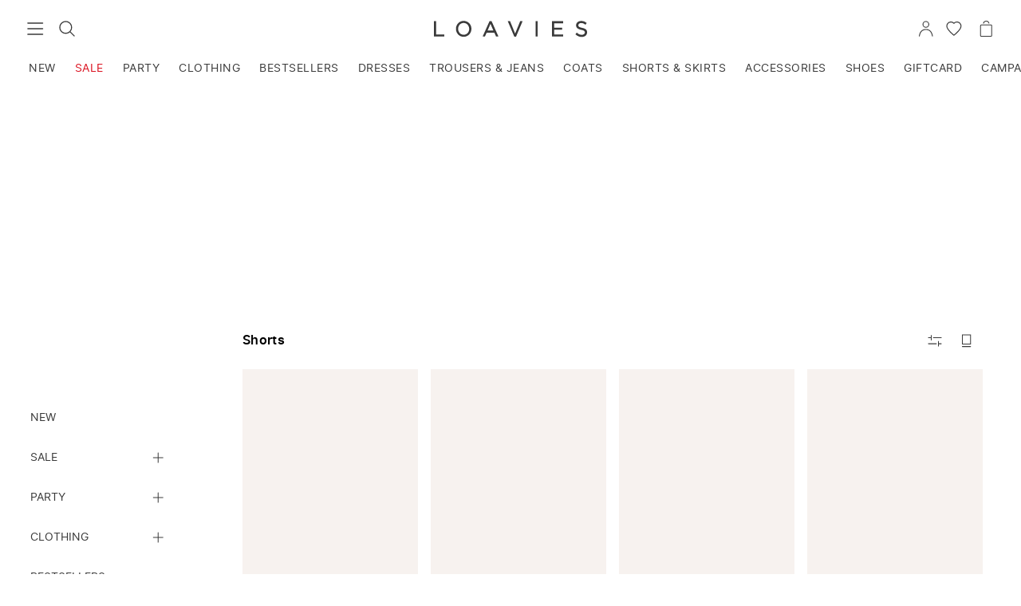

--- FILE ---
content_type: text/html; charset=UTF-8
request_url: https://www.loavies.com/en/loungewear/shorts/
body_size: 26419
content:
<!doctype html>
<html data-n-head-ssr lang="en" data-n-head="%7B%22lang%22:%7B%22ssr%22:%22en%22%7D%7D">
  <head>
    <meta data-n-head="ssr" charset="utf-8"><meta data-n-head="ssr" name="viewport" content="width=device-width,initial-scale=1"><meta data-n-head="ssr" name="format-detection" content="telephone=no"><meta data-n-head="ssr" name="color-scheme" content="only light"><meta data-n-head="ssr" data-hid="description" name="description" content="Loavies website – Shop the latest women’s clothing"><meta data-n-head="ssr" data-hid="og:url" property="og:url" content="https://www.loavies.com/en/loungewear/shorts/"><meta data-n-head="ssr" data-hid="og:type" property="og:type" content="website"><meta data-n-head="ssr" data-hid="og:title" property="og:title" content="Shorts | LOAVIES"><meta data-n-head="ssr" data-hid="og:description" property="og:description" content="Loavies website – Shop the latest women’s clothing"><meta data-n-head="ssr" data-hid="og:image" property="og:image" content="https://www.loavies.com/logos/loavies-logo.png"><meta data-n-head="ssr" data-hid="og:image:width" property="og:image:width" content="404"><meta data-n-head="ssr" data-hid="og:image:height" property="og:image:height" content="68"><meta data-n-head="ssr" data-hid="og:site_name" property="og:site_name" content="loavies.com"><meta data-n-head="ssr" data-hid="twitter:card" name="twitter:card" content="summary_large_image"><meta data-n-head="ssr" data-hid="twitter:creator" name="twitter:creator" content="@loavies"><meta data-n-head="ssr" data-hid="twitter:title" name="twitter:title" content="Shorts | LOAVIES"><meta data-n-head="ssr" data-hid="twitter:description" name="twitter:description" content="Loavies website – Shop the latest women’s clothing"><meta data-n-head="ssr" data-hid="twitter:image" name="twitter:image" content="https://www.loavies.com/logos/loavies-logo.png"><title>Shorts | LOAVIES</title><link data-n-head="ssr" rel="icon" type="image/x-icon" href="/favicon.ico"><link data-n-head="ssr" rel="dns-prefetch" href="https://www.datocms-assets.com"><link data-n-head="ssr" rel="dns-prefetch" href="https://backend.loavies.com"><link data-n-head="ssr" rel="dns-prefetch" href="https://7e0feb0eaa1f4c7db9910a325e6ec5ea.europe-west4.gcp.elastic-cloud.com:9243"><link data-n-head="ssr" rel="dns-prefetch" href="//bat.bing.com"><link data-n-head="ssr" rel="dns-prefetch" href="//stats.g.doubleclick.net"><link data-n-head="ssr" rel="dns-prefetch" href="//www.facebook.com"><link data-n-head="ssr" rel="dns-prefetch" href="//connect.facebook.net"><link data-n-head="ssr" rel="dns-prefetch" href="//www.google.nl"><link data-n-head="ssr" rel="dns-prefetch" href="//www.google.com"><link data-n-head="ssr" rel="dns-prefetch" href="//www.googletagmanager.com"><link data-n-head="ssr" rel="dns-prefetch" href="//www.google-analytics.com"><link data-n-head="ssr" rel="dns-prefetch" href="//static.zdassets.com"><link data-n-head="ssr" rel="dns-prefetch" href="//script.hotjar.com"><link data-n-head="ssr" rel="dns-prefetch" href="//d81mfvml8p5ml.cloudfront.net"><link data-n-head="ssr" rel="dns-prefetch" href="//dn1i8v75r669j.cloudfront.net"><link data-n-head="ssr" rel="dns-prefetch" href="//dkpklk99llpj0.cloudfront.net"><link data-n-head="ssr" rel="dns-prefetch" href="//d1f0tbk1v3e25u.cloudfront.net"><link data-n-head="ssr" rel="dns-prefetch" href="//s.pinimg.com"><link data-n-head="ssr" rel="dns-prefetch" href="//d38xvr37kwwhcm.cloudfront.net"><link data-n-head="ssr" rel="dns-prefetch" href="//www.googleoptimize.com"><link data-n-head="ssr" rel="dns-prefetch" href="//gepi.global-e.com"><link data-n-head="ssr" data-hid="canonical" rel="canonical" href="https://www.loavies.com/en/loungewear/shorts/"><link data-n-head="ssr" data-hid="alternate-nl" rel="alternate" href="https://www.loavies.com/nl/loungewear/shorts/" hreflang="nl"><link data-n-head="ssr" data-hid="alternate-en" rel="alternate" href="https://www.loavies.com/en/loungewear/shorts/" hreflang="x-default"><link data-n-head="ssr" data-hid="alternate-fr" rel="alternate" href="https://www.loavies.com/fr/loungewear/shorts/" hreflang="fr"><link data-n-head="ssr" data-hid="alternate-es" rel="alternate" href="https://www.loavies.com/es/chandals/pantalones-cortos/" hreflang="es"><link rel="modulepreload" href="/_nuxt/v1.181.5.runtime.modern.js" as="script"><link rel="modulepreload" href="/_nuxt/v1.181.5.commons/app.modern.js" as="script"><link rel="modulepreload" href="/_nuxt/v1.181.5.vendors/app.modern.js" as="script"><link rel="modulepreload" href="/_nuxt/v1.181.5.app.modern.js" as="script"><link rel="modulepreload" href="/_nuxt/v1.181.5.pages/category/_slug.modern.js" as="script"><link rel="modulepreload" href="/_nuxt/v1.181.5.pages/app/campaigns/_slug/pages/app/contact/_slug/pages/app/content/_slug/pages/app/returns/index/pa/25a08104.modern.js" as="script"><link rel="modulepreload" href="/_nuxt/v1.181.5.components/product-bundles.modern.js" as="script"><style data-vue-ssr-id="3cf6b738:0 a81e49de:0 df4c04d8:0 339b05e3:0 4ae01fc3:0 f6e6869a:0 66fd92a9:0 89ddbb1e:0 4b753344:0 86fb9d54:0 3b6f21d4:0 517bfa28:0 06f6fee4:0 7d83e40b:0 a2eb6dde:0 3d611dda:0 6c95cbfe:0 bd587e64:0 031a83cb:0 31b50058:0 e2d4d426:0 3e86fa7e:0 47bd607b:0 b7f8c47c:0 0dfdc988:0 12831845:0 76e3a5d3:0 68f8da52:0 05d138ab:0 3df4ce20:0 5e361556:0 499c3fde:0 12403104:0 a772a9dc:0 eeecc5f6:0 178afbd4:0">:root{--spacing-tiny:4px;--spacing-smallest:6px;--spacing-smaller:8px;--spacing-small:12px;--spacing-default:16px;--spacing-medium:24px;--spacing-large:32px;--spacing-larger:64px;--spacing-huge:100px;--color-lightest:#fff;--color-lighter-gray:#f2f2f2;--color-lightgray:#e1e1e1;--color-gray:#979797;--color-very-dim:#f6f6f6;--color-dimgray:#696969;--color-mine-shaft:#3a3a3a;--color-darkest:#000;--color-darkest-trans-75:rgba(0,0,0,.75);--color-darkest-trans-85:rgba(0,0,0,.85);--color-highlight:#e0164a;--color-highlight-accent:#fa3d45;--color-highlight-accent-light:rgba(250,61,69,.35);--color-accent-light:#feaad8;--color-highlight-background:#fde8ed;--color-warning:#ff9800;--color-warning-background:#fff5e6;--color-warning-light:rgba(255,152,0,.35);--color-success-background:#eef6ee;--color-success-dark:#30a34f;--color-success:#2dd158;--color-highlight-secondary:#4a73d7;--color-images-background:#f7f2ef;--color-donation:#ff91b5;--color-select-highlight:#639ff9;--highlight-gradient:linear-gradient(225deg,#e0164a,#fa3d45);--description-gradient:linear-gradient(0deg,#f6f6f6,#f6f6f6 25%,hsla(0,0%,96%,0));--reloaved-gradient:linear-gradient(90deg,#ad5698,#e1355e);--font-family-default:"Inter",-apple-system,blinkmacsystemfont,"Segoe UI",roboto,oxygen,ubuntu,cantarell,verdana,sans-serif;--line-height-reset:1;--line-height-default:1.45;--line-height-large:1.7;--font-size-tiny:.5rem;--font-size-smallest:.6875rem;--font-size-smaller:.75rem;--font-size-small:.875rem;--font-size-default:1rem;--font-size-medium:1.125rem;--font-size-large:1.25rem;--font-size-larger:1.625rem;--font-size-h1:1.875rem;--font-size-largest:2.5rem;--font-weight-light:300;--font-weight-regular:400;--font-weight-semibold:600;--font-weight-bold:700;--layer-raised:10;--layer-sticky:20;--layer-overlay:30;--layer-popup:40;--layer-on-top:50;--letter-spacing-subtle:.3px;--letter-spacing-uppercase:.5px;--list-item-height:50px;--options-vertical-spacing:10px}.sr-only{clip:rect(0 0 0 0);border:0;height:1px;margin:-1px;overflow:hidden;padding:0;position:absolute;width:1px}.correct-casing{text-transform:lowercase}.correct-casing:first-letter{text-transform:uppercase}.app-form{margin:var(--spacing-large) auto var(--spacing-large) auto;max-width:30rem;padding:0 var(--spacing-default);text-align:left}.app-form__title{margin-bottom:var(--spacing-medium);text-align:center}.app-form__label{margin-bottom:var(--spacing-tiny)}@media (min-width:1024px){.app-form__label{font-size:var(--font-size-small)}}.app-form__input-groups{display:flex;flex-direction:column;width:100%}@media (min-width:1024px){.app-form__input-groups{flex-direction:row;justify-content:space-between}}.app-form__input-group{margin-bottom:var(--spacing-small);position:relative;width:100%}.app-form__input-group--50{width:100%}@media (min-width:1024px){.app-form__input-group--50{width:calc(50% - var(--spacing-smaller))}}.app-form__input-group--33{width:100%}@media (min-width:1024px){.app-form__input-group--33{width:calc(33.333% - var(--spacing-smaller))}}.app-form__input{border-radius:0;outline:0;padding:var(--spacing-smallest) 0;transition:.2s ease}input[type=date].app-form__input,input[type=email].app-form__input,input[type=number].app-form__input,input[type=password].app-form__input,input[type=tel].app-form__input,input[type=text].app-form__input,textarea.app-textarea{background:transparent;font-family:inherit;font-size:var(--font-size-default)}.app-form__input:focus{border-bottom:1px solid var(--color-darkest)}.app-form__error{color:var(--color-highlight);display:block;font-size:var(--font-size-smaller);line-height:var(--line-height-reset);padding-top:var(--spacing-smaller);text-align:right}.app-form__helper-text{align-items:center;display:flex;font-size:var(--font-size-small);justify-content:center;margin-bottom:var(--spacing-small)}.app-form__helper-text-icon{margin-right:var(--spacing-tiny)}.app-form__notice-text{background:var(--color-lightgray);border-radius:var(--spacing-tiny);color:var(--color-mine-shaft);display:block;margin-bottom:var(--spacing-large);padding:var(--spacing-default);text-align:center}.app-form__form-error{font-size:var(--font-size-small)}.select{-webkit-appearance:none;-moz-appearance:none;appearance:none;background-image:url("data:image/svg+xml;charset=utf-8,%3Csvg xmlns='http://www.w3.org/2000/svg' width='32' height='32'%3E%3Cpath fill='%233A3A3A' d='M31.6 8.4c-.5-.5-1.3-.5-1.9 0L16 20.2 2.3 8.4c-.5-.5-1.4-.5-2 0-.4.5-.4 1.4 0 1.9L16 24l15.6-13.7c.3-.3.4-.6.4-1 0-.3-.1-.6-.4-.9'/%3E%3C/svg%3E");background-position:right var(--spacing-smaller) center;background-repeat:no-repeat;background-size:12px;border-bottom:1px solid var(--color-lightgray);font-size:var(--font-size-default);outline:0;width:100%}.select:active,.select:focus,.select:hover{border-bottom-color:var(--color-darkest)}@media (min-width:var(--layout-medium )){.select{font-size:var(--font-size-small)}}@supports (-webkit-touch-callout:none){input[type=date].app-form__input{height:50px}}.app-alert[data-v-de7d4d08]{background:var(--color-very-dim);border-left:4px solid var(--color-mine-shaft);color:var(--color-mine-shaft);font-size:var(--font-size-smaller);padding:var(--spacing-smaller) var(--spacing-small)}.app-alert--alert[data-v-de7d4d08]{background:var(--color-highlight-accent-light);border-color:var(--color-highlight-accent)}.app-alert--success[data-v-de7d4d08]{background:var(--color-success-background);border-color:var(--color-success)}.app-alert--warning[data-v-de7d4d08]{background:var(--color-warning-light);border-color:var(--color-warning)}.app-accordion[data-v-7a3bc578]{border-bottom:1px solid var(--app-accordion-border-color)}.app-accordion__button[data-v-7a3bc578]{align-items:center;cursor:pointer;display:flex;font-family:var(--font-family-default);font-size:var(--font-size-small);font-weight:var(--app-accordion-button-font-weight);height:var(--list-item-height);justify-content:space-between;padding:var(--app-accordion-button-padding);text-align:left;width:100%}.app-accordion__content[data-v-7a3bc578]{height:0;overflow:hidden;padding:var(--app-accordion-content-padding);transition:height .1s ease-in}.app-accordion__content--expanded[data-v-7a3bc578]{height:var(--app-accordion-content-height)}.app-avatar[data-v-f5c4a736]{border:1px solid var(--color-lightest);border-radius:50%;min-width:22px;overflow:hidden}.app-avatar--highlight[data-v-f5c4a736]{border:1px solid var(--color-highlight)}.app-avatar__fallback[data-v-f5c4a736],.app-avatar__image[data-v-f5c4a736]{background:var(--color-images-background);border-radius:50%;height:100%;-o-object-fit:cover;object-fit:cover;width:100%}.app-button[data-v-4047f7f0]{--app-button-width:288px;--app-button-primary-color:var(--color-darkest);--app-button-secondary-color:var(--color-lightest);--app-button-disabled-color:var(--color-gray);--app-button-text-color:var(--color-mine-shaft);--app-button-text-small-color:var(--color-dimgray);--app-button-icon-width:44px;--app-button-icon-height:44px;--app-button-icon-dark-color:var(--color-darkest);--app-button-spinner-color:var(--color-lightest);align-items:center;background:var(--app-button-primary-color);border:1px solid;border-color:var(--app-button-primary-color);color:var(--app-button-secondary-color);display:flex;font-family:var(--font-family-default);font-size:var(--font-size-small);font-weight:var(--font-weight-semibold);justify-content:center;letter-spacing:1px;max-width:100%;padding:var(--spacing-small);text-transform:uppercase;width:var(--app-button-width)}.app-button[data-v-4047f7f0]:not(.app-button--disabled){cursor:pointer}.app-button[data-v-4047f7f0]:not(.app-button--disabled):focus-visible,.app-button[data-v-4047f7f0]:not(.app-button--disabled):hover{--app-button-spinner-color:var(--color-darkest);background:var(--app-button-secondary-color);color:var(--app-button-primary-color)}.app-button--full-width[data-v-4047f7f0],.app-button--text.app-button--full-width[data-v-4047f7f0]{width:100%}.app-button--secondary[data-v-4047f7f0],.app-button--tertiary[data-v-4047f7f0]{--app-button-spinner-color:var(--color-darkest);background:var(--app-button-secondary-color);color:var(--app-button-primary-color)}.app-button--tertiary[data-v-4047f7f0]{border-color:var(--app-button-secondary-color)}.app-button--disabled[data-v-4047f7f0]{--app-button-spinner-color:var(--app-button-disabled-color);background:var(--app-button-secondary-color);border-color:var(--app-button-disabled-color);color:var(--app-button-disabled-color);cursor:not-allowed}a.app-button--disabled[data-v-4047f7f0]:active{pointer-events:none}.app-button--secondary[data-v-4047f7f0]:not(.app-button--disabled):focus-visible,.app-button--secondary[data-v-4047f7f0]:not(.app-button--disabled):hover,.app-button--tertiary[data-v-4047f7f0]:not(.app-button--disabled):focus-visible,.app-button--tertiary[data-v-4047f7f0]:not(.app-button--disabled):hover{--app-button-spinner-color:var(--color-lightest);background:var(--app-button-primary-color);color:var(--app-button-secondary-color)}.app-button--small[data-v-4047f7f0]{padding:var(--spacing-smaller)}.app-button--text[data-v-4047f7f0]{--app-button-spinner-color:var(--app-button-text-color);background:transparent;border:0;color:var(--app-button-text-color);display:block;letter-spacing:normal;padding:0;text-transform:lowercase;width:auto}.app-button--text[data-v-4047f7f0]:first-letter{text-transform:uppercase}.app-button--small.app-button--text[data-v-4047f7f0]{color:var(--app-button-text-small-color);font-weight:var(--font-weight-semibold)}.app-button--disabled.app-button--text[data-v-4047f7f0]{background:transparent}.app-button--clean.app-button--text[data-v-4047f7f0]{color:inherit;font-weight:inherit;text-transform:inherit}.app-button--icon[data-v-4047f7f0]{--app-button-spinner-color:var(--app-button-primary-color);align-items:center;background:var(--app-button-secondary-color);border-color:var(--app-button-secondary-color);border-radius:50%;color:var(--app-button-primary-color);display:flex;height:var(--app-button-icon-height);justify-content:center;padding:0;width:var(--app-button-icon-width)}.app-button--disabled.app-button--icon[data-v-4047f7f0]{border-color:var(--color-lightest)}.app-button--icon-square[data-v-4047f7f0]{border-color:var(--app-button-primary-color);border-radius:0}.app-button--disabled.app-button--icon-square[data-v-4047f7f0]{border-color:var(--app-button-disabled-color)}.app-button--icon-dark[data-v-4047f7f0]{--app-button-spinner-color:var(--app-button-secondary-color);background:var(--app-button-icon-dark-color);border-color:var(--app-button-icon-dark-color);color:var(--app-button-secondary-color)}.app-button--icon-dark[data-v-4047f7f0]:not(.app-button--disabled):hover{border:1px solid var(--app-button-primary-color)}.app-button--icon.app-button--small[data-v-4047f7f0]{height:26px;position:relative;width:26px}@media (min-width:1024px){.app-button--icon.app-button--small[data-v-4047f7f0]{height:30px;width:30px}}.app-button--icon.app-button--small[data-v-4047f7f0]:before{border-radius:50%;content:"";height:100%;left:0;position:absolute;top:0;transform:scale(1.75);width:100%}@media (pointer:fine){.app-button--icon.app-button--small[data-v-4047f7f0]:before{display:none}}.app-button--transparent[data-v-4047f7f0]{color:var(--app-button-primary-color)}.app-button--transparent[data-v-4047f7f0],.app-button--transparent[data-v-4047f7f0]:not(.app-button--disabled):hover{background:transparent;border-color:transparent}.app-button--squared[data-v-4047f7f0]{background:transparent;border:1px solid var(--color-lightgray);border-radius:1px;color:var(--color-darkest);font-size:var(--font-size-smaller);letter-spacing:normal;min-height:36px;padding:var(--spacing-smaller) var(--spacing-default);text-transform:none;width:auto}.app-button--squared[data-v-4047f7f0]:disabled{color:var(--color-gray)}.app-button--squared[data-v-4047f7f0]:not(.app-button--disabled):active,.app-button--squared[data-v-4047f7f0]:not(.app-button--disabled):hover{border:1px solid var(--color-darkest)}.app-fly-in[data-v-417d895d]{--fly-in-desktop-width:30rem;--fly-in-transition-duration:.3s;--fly-in-header-height:60px;--fly-in-background-color:var(--color-lightest,#fff);--fly-in-text-color:inherit;position:relative;transition:var(--fly-in-transition-duration)}.app-fly-in[data-v-417d895d]:before{background-color:rgba(0,0,0,.25);bottom:0;content:"";left:0;position:fixed;right:0;top:0}@media (min-width:1024px){.app-fly-in[data-v-417d895d]:before{background-color:rgba(0,0,0,.1)}}.app-fly-in__content[data-v-417d895d]{background-color:var(--fly-in-background-color);bottom:0;color:var(--fly-in-text-color);display:flex;flex-direction:column;left:0;position:fixed;top:0;width:calc(100% - 40px)}@media (min-width:1024px){.app-fly-in__content[data-v-417d895d]{max-width:var(--fly-in-desktop-width)}}.app-fly-in--from-right .app-fly-in__content[data-v-417d895d]{left:auto;right:0}.app-fly-in__container[data-v-417d895d]{display:flex;flex-direction:column;height:100vh}.app-fly-in__footer[data-v-417d895d],.app-fly-in__header[data-v-417d895d],.app-fly-in__main[data-v-417d895d]{padding:0 var(--spacing-small)}@media (min-width:1024px){.app-fly-in__footer[data-v-417d895d],.app-fly-in__header[data-v-417d895d],.app-fly-in__main[data-v-417d895d]{padding:0 var(--spacing-default)}}.app-fly-in__header[data-v-417d895d]{align-items:center;display:flex;justify-content:space-between;min-height:var(--fly-in-header-height)}.app-fly-in__header-content[data-v-417d895d]{flex-grow:1;margin-right:var(--spacing-small)}.app-fly-in__main[data-v-417d895d]{-webkit-overflow-scrolling:touch;flex-grow:1;flex-shrink:1;overflow-y:auto}.fly-in-transition-enter-active.app-fly-in[data-v-417d895d]:before,.fly-in-transition-leave-active.app-fly-in[data-v-417d895d]:before{transition:opacity var(--fly-in-transition-duration)}.fly-in-transition-enter-active .app-fly-in__content[data-v-417d895d],.fly-in-transition-leave-active .app-fly-in__content[data-v-417d895d]{transition:transform var(--fly-in-transition-duration)}.fly-in-transition-enter.app-fly-in[data-v-417d895d]:before,.fly-in-transition-leave-to.app-fly-in[data-v-417d895d]:before{opacity:0}.fly-in-transition-enter .app-fly-in__content[data-v-417d895d],.fly-in-transition-leave-to .app-fly-in__content[data-v-417d895d]{transform:translateX(-100%)}.fly-in-transition-enter.app-fly-in--from-right .app-fly-in__content[data-v-417d895d],.fly-in-transition-leave-to.app-fly-in--from-right .app-fly-in__content[data-v-417d895d]{transform:translateX(100%)}.app-fly-in--full-width-content .app-fly-in__footer[data-v-417d895d],.app-fly-in--full-width-content .app-fly-in__header[data-v-417d895d],.app-fly-in--full-width-content .app-fly-in__main[data-v-417d895d]{padding:0}.app-icon-text-block[data-v-b750590c]{--app-icon-text-block-dimension:60px;align-items:center;display:flex;flex-direction:column;text-align:center}.app-icon-text-block__icon-wrapper[data-v-b750590c]{align-items:center;border:2px solid var(--color-lightgray);border-radius:50%;display:flex;height:var(--app-icon-text-block-dimension);justify-content:center;margin:0 0 var(--spacing-medium);width:var(--app-icon-text-block-dimension)}.app-icon-text-block__title[data-v-b750590c]{color:var(--color-darkest);font-size:var(--font-size-default);font-weight:var(--font-weight-semibold);letter-spacing:var(--letter-spacing-subtle)}.app-icon-text-block__text[data-v-b750590c]{margin:var(--spacing-smaller) 0 0}.app-icon-text-block__footer[data-v-b750590c]{align-self:stretch;display:flex;justify-content:center;margin:var(--spacing-medium) 0 0}.app-label[data-v-568edd90]{--app-label-background-color:#fff;--app-label-text-color:#000;--app-label-font-weight:600;--app-label-height:18px;--app-label-large-height:28px;align-items:center;background:var(--app-label-background-color);border-radius:calc(var(--app-label-height)/2);color:var(--app-label-text-color);display:inline-flex;font-size:var(--font-size-smaller);font-weight:var(--app-label-font-weight);height:var(--app-label-height);padding:0 var(--spacing-smaller)}.app-label--stick-to-left.app-label--large[data-v-568edd90],.app-label--stick-to-left[data-v-568edd90]{border-bottom-left-radius:0;border-top-left-radius:0}.app-label--stick-to-right.app-label--large[data-v-568edd90],.app-label--stick-to-right[data-v-568edd90]{border-bottom-right-radius:0;border-top-right-radius:0}.app-label--large[data-v-568edd90]{border-radius:calc(var(--app-label-large-height)/2);font-size:var(--font-size-smaller);font-weight:var(--font-weight-regular);height:var(--app-label-large-height);padding:0 var(--spacing-small)}.app-label--honour-font-weight[data-v-568edd90]{font-weight:var(--app-label-font-weight)}.app-link[data-v-bba35ffe]{cursor:pointer}.app-progress-bar[data-v-441a9f98]{--app-progress-bar-border-radius:3px;--app-progress-bar-height:6px;--app-progress-bar-background:var(--color-lightgray);--app-progress-bar-value-background:var(--color-darkest);--app-progress-bar-highlight-color:var(--color-highlight)}.app-progress-bar__progress[data-v-441a9f98]{-moz-appearance:none;appearance:none;-webkit-appearance:none;border:none;border-radius:var(--app-progress-bar-border-radius);height:var(--app-progress-bar-height);width:100%}.app-progress-bar__progress[data-v-441a9f98]::-webkit-progress-bar{background-color:var(--app-progress-bar-background);border-radius:var(--app-progress-bar-border-radius)}.app-progress-bar__progress[data-v-441a9f98]::-moz-progress-bar{background-color:var(--app-progress-bar-background);border-radius:var(--app-progress-bar-border-radius)}.app-progress-bar__progress[data-v-441a9f98]::-webkit-progress-value{background-color:var(--app-progress-bar-value-background);border-radius:var(--app-progress-bar-border-radius)}.app-progress-bar--highlight .app-progress-bar__progress[data-v-441a9f98]::-webkit-progress-value{background-color:var(--app-progress-bar-highlight-color)}.app-rating[data-v-4c65a01e]{align-items:center;display:flex}.app-rating__star-wrapper[data-v-4c65a01e]{display:flex}.app-rating__star[data-v-4c65a01e]{color:var(--app-rating-star-color,var(--color-lightgray));flex-shrink:0}.app-rating__star-wrapper[data-v-4c65a01e]:not(:first-of-type){margin:0 0 0 2px}.app-rating__star-wrapper--large[data-v-4c65a01e]:not(:first-of-type){margin:0 0 0 var(--spacing-tiny)}.app-rating__star--active[data-v-4c65a01e]{color:var(--app-rating-star-active-color,var(--color-accent-light))}.app-rating__rating-number[data-v-4c65a01e]{flex-shrink:0;font-weight:var(--font-weight-semibold);margin:0 0 0 var(--spacing-smaller)}.app-toast[data-v-a32a58d6]{--toast-background-color:var(--color-mine-shaft,#3a3a3a);--toast-text-color:var(--color-lightest,#fff);--toast-font-weight:var(--font-weight-light,300);--toast-font-size:var(--font-size-small,12px);--maximum-toast-width:568px;--minimum-toast-width:288px;align-items:center;background:var(--toast-background-color);color:var(--toast-text-color);display:flex;justify-content:space-between;left:0;opacity:0;padding:var(--spacing-small) var(--spacing-default);pointer-events:none;position:fixed;top:var(--toast-top-offset,0);transform:translateY(-100%);transition:transform .2s ease-in-out,opacity .2s ease-in-out;width:100%}@media (min-width:1024px){.app-toast[data-v-a32a58d6]{bottom:auto;left:auto;max-width:var(--maximum-toast-width);min-width:var(--minimum-toast-width);right:var(--spacing-default);top:var(--toast-top-offset,var(--spacing-default));width:-moz-fit-content;width:fit-content}}.app-toast--show[data-v-a32a58d6]{opacity:1;pointer-events:auto;transform:translateY(0)}.app-toast__text[data-v-a32a58d6]{flex-grow:1;font-size:var(--toast-font-size);font-weight:var(--toast-font-weight);line-height:var(--line-height-default);margin-right:var(--spacing-default)}.app-toast__icon[data-v-a32a58d6]{flex-shrink:0}.app-input[data-v-6640bb68]{--app-input-inset-spacing:var(--spacing-small,12px);position:relative}.app-input__wrapper[data-v-6640bb68]{overflow:hidden;position:relative}.app-input--has-label .app-input__wrapper[data-v-6640bb68]{padding-top:var(--spacing-small)}@media (min-width:1280px){.app-input--has-label .app-input__wrapper[data-v-6640bb68]{padding-top:var(--spacing-default)}}.app-input__input[data-v-6640bb68]{background-color:transparent;border-bottom:1px solid var(--color-lightgray);color:var(--color-mine-shaft);font-size:var(--font-size-default);line-height:var(--line-height-default);outline:none;padding:var(--app-input-inset-spacing) 26px var(--app-input-inset-spacing) 0;width:100%}.app-input__label[data-v-6640bb68]{bottom:2px;color:var(--color-gray);font-size:var(--font-size-small);left:0;line-height:var(--line-height-default);margin:0;padding:var(--spacing-small) 0;pointer-events:none;position:absolute;text-transform:capitalize;transform:translateY(0) scale(1);transform-origin:top left;transition:transform .25s ease;will-change:transform}.app-input--date .app-input__label[data-v-6640bb68],.app-input__input--has-value~.app-input__label[data-v-6640bb68],.app-input__input:focus~.app-input__label[data-v-6640bb68]{transform:translateY(-26px) scale(.85714)}.app-input__input--has-value[data-v-6640bb68],.app-input__input[data-v-6640bb68]:focus{border-bottom:1px solid var(--color-darkest)}.app-input__input--has-value.app-input__input:not(:focus).app-input__input--valid[data-v-6640bb68]{border-bottom:1px solid var(--color-success-dark)}.app-input__input:not(:focus).app-input__input--invalid[data-v-6640bb68]{border-bottom:1px solid var(--color-highlight)}.app-input__input--warning[data-v-6640bb68],.app-input__input:focus.app-input__input--warning[data-v-6640bb68]{border-bottom:1px solid var(--color-warning)}.app-input__icon[data-v-6640bb68]{bottom:var(--app-input-inset-spacing);height:25px;pointer-events:none;position:absolute;right:0;transform:translateY(30px) scale(1);transform-origin:top left;transition:transform .25s ease;width:25px;will-change:transform}.app-input__icon--checkmark[data-v-6640bb68]{color:var(--color-success-dark)}.app-input__input--empty~.app-input__icon[data-v-6640bb68]{transform:translateY(30px) scale(1)}.app-input__input--has-value.app-input__input:not(:focus).app-input__input--valid~.app-input__icon[data-v-6640bb68]{transform:translateY(0) scale(1)}.app-input .app-input__suggestion[data-v-6640bb68]{color:var(--color-warning);font-size:var(--font-size-smaller);line-height:var(--line-height-reset);margin-left:auto}.app-input .app-input__suggestion-button[data-v-6640bb68]{color:var(--color-warning);cursor:pointer;font-size:inherit;line-height:var(--line-height-reset)}.app-input .app-input__suggestion-value[data-v-6640bb68]{font-weight:var(--font-weight-semibold)}.app-input__character-counter[data-v-6640bb68]{color:var(--color-gray);font-size:var(--font-size-smaller)}.app-input__character-counter-current[data-v-6640bb68]{color:var(--color-darkest)}.app-input__character-counter-current--error[data-v-6640bb68]{color:var(--color-highlight)}.app-input__validation-wrapper[data-v-6640bb68]{display:flex;flex-direction:row;font-size:var(--font-size-smaller);line-height:var(--font-size-default);padding:var(--spacing-smaller) 0}.app-input__form-error[data-v-6640bb68]{color:var(--color-highlight);margin-left:auto;padding-left:var(--spacing-smaller)}.app-input__clear-input-button+.app-input__icon--checkmark[data-v-6640bb68]{right:30px}.app-input__clear-input-button.app-button[data-v-6640bb68]{background-color:transparent;border-color:transparent;bottom:var(--app-input-inset-spacing);display:inline-block;height:30px;position:absolute;right:0;width:-moz-fit-content;width:fit-content}@supports (-webkit-touch-callout:none){.app-input--date .app-input__label[data-v-6640bb68]{transform:none}}.app-swiper[data-v-65dd8a2c]{position:relative}.app-swiper__content[data-v-65dd8a2c]{-webkit-overflow-scrolling:touch;display:flex;overflow-x:scroll;overflow-y:hidden;scroll-snap-type:x mandatory;width:100%}.app-swiper__content[data-v-65dd8a2c]::-webkit-scrollbar{display:none}.app-swiper__content>[data-v-65dd8a2c]{flex-shrink:0;margin:0;scroll-snap-align:start;width:100%}.app-swiper__content[data-v-65dd8a2c]:has(.app-swiper .app-swiper__content:hover,.app-swiper .app-swiper__content:active){overflow-x:hidden}.app-swiper__pagination[data-v-65dd8a2c]{align-items:center;display:flex;justify-content:center;margin-top:var(--spacing-small);padding:0 var(--spacing-smallest)}.app-swiper__pagination-item[data-v-65dd8a2c]{border-radius:50%;cursor:pointer;display:block;flex-shrink:0;height:7px;transition:background .2s cubic-bezier(.71,-.93,.43,2.01);width:7px}.app-swiper__pagination-item[data-v-65dd8a2c]:not(:last-child){margin-right:var(--spacing-smallest)}.app-swiper__pagination--solid .app-swiper__pagination-item[data-v-65dd8a2c]{background:var(--color-gray)}.app-swiper__pagination--solid .app-swiper__pagination-item--active[data-v-65dd8a2c]{background:var(--color-darkest)}.app-swiper__pagination--outline .app-swiper__pagination-item[data-v-65dd8a2c]{border:1px solid var(--color-darkest)}.app-swiper__pagination--outline .app-swiper__pagination-item--active[data-v-65dd8a2c]{background:var(--color-darkest)}.app-swiper__arrow[data-v-65dd8a2c]{align-items:center;display:flex;height:100%;opacity:1;position:absolute;top:0;transition:opacity .15s ease-in-out}.app-swiper__arrow-left[data-v-65dd8a2c]{background:radial-gradient(ellipse at center left,hsla(0,0%,100%,.6),transparent 80%,transparent 100%);left:0;padding-right:var(--spacing-default)}.app-swiper__arrow-right[data-v-65dd8a2c]{background:radial-gradient(ellipse at center right,hsla(0,0%,100%,.6),transparent 80%,transparent 100%);padding-left:var(--spacing-default);right:0}.app-swiper__button[data-v-65dd8a2c]{align-items:center;cursor:pointer;display:flex;height:100%;transform:translateX(0);transition:transform .15s ease-in-out}.app-swiper__button--left[data-v-65dd8a2c]:hover{transform:translateX(-10%)}.app-swiper__button--right[data-v-65dd8a2c]:hover{transform:translateX(10%)}@media (pointer:fine){.app-swiper__arrow[data-v-65dd8a2c]{display:block}.app-swiper:hover .app-swiper__arrow[data-v-65dd8a2c]{opacity:1}}.app-image[data-v-729a65a0]{display:block;opacity:0;overflow:hidden;position:relative;transition:opacity .2s ease-in}.app-image--loaded[data-v-729a65a0]{opacity:1}.app-image__img[data-v-729a65a0]{height:100%;-o-object-fit:cover;object-fit:cover;width:100%}.fixed-ratio[data-v-6e070135]{display:block;height:0;overflow:hidden;position:relative}.fixed-ratio__content[data-v-6e070135]{height:100%;left:0;max-width:inherit;position:absolute;top:0;width:100%}.horizontal-carousel[data-v-eae72ccc]{overflow:hidden;position:relative}.horizontal-carousel__scroller[data-v-eae72ccc]{-webkit-overflow-scrolling:touch;align-items:center;display:flex;margin-bottom:calc(var(--spacing-default)*-1);overflow-x:auto;padding-bottom:var(--spacing-default);position:relative}.horizontal-carousel__scroller[data-v-eae72ccc]::-webkit-scrollbar{display:none}.horizontal-carousel__scroller>[data-v-eae72ccc]{flex-shrink:0}.horizontal-carousel__scroller--is-scrolling>[data-v-eae72ccc]{transition:transform .6s cubic-bezier(.29,1.05,.91,1)}.horizontal-carousel--snap-scroll .horizontal-carousel__scroller[data-v-eae72ccc]{scroll-snap-type:x mandatory}.horizontal-carousel--snap-scroll .horizontal-carousel__scroller>[data-v-eae72ccc]{scroll-snap-align:start}.horizontal-carousel__arrow[data-v-eae72ccc]{align-items:center;display:flex;height:100%;opacity:1;position:absolute;top:0;transition:opacity .15s ease-in-out}.horizontal-carousel__arrow-left[data-v-eae72ccc]{background:radial-gradient(ellipse at center left,hsla(0,0%,59%,.2),transparent 80%,transparent 100%);left:0;padding-right:var(--spacing-default)}.horizontal-carousel__arrow-right[data-v-eae72ccc]{background:radial-gradient(ellipse at center right,hsla(0,0%,59%,.2),transparent 80%,transparent 100%);padding-left:var(--spacing-default);right:0}.horizontal-carousel__button[data-v-eae72ccc]{align-items:center;cursor:pointer;display:flex;height:100%;transform:translateX(0);transition:transform .15s ease-in-out}.horizontal-carousel__button--left[data-v-eae72ccc]:hover{transform:translateX(-10%)}.horizontal-carousel__button--right[data-v-eae72ccc]:hover{transform:translateX(10%)}.horizontal-carousel--hide-arrows .horizontal-carousel__arrow[data-v-eae72ccc]{display:none}@media (pointer:fine){.horizontal-carousel__arrow[data-v-eae72ccc]{display:block}.horizontal-carousel:hover .horizontal-carousel__arrow[data-v-eae72ccc]{opacity:1}}.horizontal-navigation[data-v-213fd14f]{--horizontal-navigation-underline-color:var(--color-lightgray);display:flex;line-height:var(--line-height-default)}.horizontal-navigation>[data-v-213fd14f]{overflow:hidden;text-align:center;text-overflow:ellipsis;white-space:nowrap;width:var(--horizontal-navigation-child-element-width)}.horizontal-navigation .horizontal-carousel__scroller>[data-v-213fd14f]:not(:last-child){margin-right:var(--spacing-small)}.horizontal-navigation--underline[data-v-213fd14f]{border-bottom:1px solid var(--horizontal-navigation-underline-color);padding-bottom:var(--spacing-small);padding-top:var(--spacing-small)}.product-card[data-v-6f3dbca8]{align-self:stretch;display:flex;flex-direction:column;flex-grow:1}.product-card__image-wrapper[data-v-6f3dbca8]{margin-bottom:var(--spacing-smaller);position:relative;width:100%}.product-card__image[data-v-6f3dbca8]{background:var(--color-images-background);display:block;height:100%;-o-object-fit:cover;object-fit:cover;width:100%}.product-card__label[data-v-6f3dbca8],.product-card__out-of-stock-button-wrapper[data-v-6f3dbca8],.product-card__out-of-stock-label[data-v-6f3dbca8]{position:absolute}.product-card__upper-label[data-v-6f3dbca8]{left:0;top:var(--spacing-small)}.product-card__lower-label[data-v-6f3dbca8]{bottom:var(--spacing-small);left:var(--spacing-small)}.product-card__out-of-stock-label[data-v-6f3dbca8]{align-items:center;background:hsla(0,0%,100%,.85);display:flex;font-size:var(--font-size-smaller);font-weight:var(--font-weight-semibold);height:60px;justify-content:center;top:50%;transform:translateY(-50%);width:100%}.product-card__out-of-stock-button-wrapper[data-v-6f3dbca8]{bottom:var(--spacing-small);right:var(--spacing-small)}.product-card__content[data-v-6f3dbca8]{align-items:flex-start;display:flex;flex-grow:1;font-size:var(--font-size-small);justify-content:space-between;padding:0 var(--spacing-smaller);width:100%}.product-card__details[data-v-6f3dbca8]{align-self:stretch;display:flex;flex-direction:column;font-size:var(--font-size-smaller);min-width:0}@media (max-width:1080px){.product-card__details[data-v-6f3dbca8]{font-size:var(--font-size-smaller)}}.product-card__price[data-v-6f3dbca8],.product-card__title[data-v-6f3dbca8]{font-size:var(--font-size-smaller);font-weight:var(--font-weight-semibold)}.product-card__price--original[data-v-6f3dbca8]{color:var(--color-gray);margin-right:2px;-webkit-text-decoration:line-through;text-decoration:line-through}.product-card__price--discounted[data-v-6f3dbca8]{color:var(--color-highlight-accent)}.product-card__subtitle[data-v-6f3dbca8],.product-card__title[data-v-6f3dbca8]{line-height:var(--line-height-default);overflow:hidden;text-overflow:ellipsis;white-space:nowrap;width:100%}.product-card__subtitle[data-v-6f3dbca8]{color:var(--color-dimgray);margin-bottom:var(--spacing-smaller)}.product-card__price-wrapper[data-v-6f3dbca8]{margin-top:auto;white-space:nowrap}.product-card__actions[data-v-6f3dbca8]{margin-left:var(--spacing-smaller)}.product-card__wishlist-button[data-v-6f3dbca8]{align-items:center;cursor:pointer;display:flex;flex-direction:column;font-size:var(--font-size-smaller);justify-content:flex-start}.pop-enter-active[data-v-6f3dbca8]{transition:transform .3s cubic-bezier(.48,.47,0,2)}.pop-leave-active[data-v-6f3dbca8]{transition:transform .3s ease-in-out}.pop-enter[data-v-6f3dbca8],.pop-leave-to[data-v-6f3dbca8]{transform:scale(.1)}.app-select-button[data-v-49970bd9]{--app-select-button-border-radius:5px}.app-select-button__label[data-v-49970bd9]{border:2px solid var(--color-lightgray);border-radius:var(--app-select-button-border-radius);cursor:pointer;display:block;padding:var(--spacing-small)}.app-select-button__input[data-v-49970bd9]{opacity:0;position:fixed}.app-select-button__input:checked+label[data-v-49970bd9]{border:2px solid var(--color-darkest)}.app-textarea[data-v-03220d36]{position:relative}.app-textarea__wrapper[data-v-03220d36]{overflow:hidden;padding-top:var(--spacing-small);position:relative}.app-textarea__textarea[data-v-03220d36]{background-color:transparent;border-bottom:1px solid var(--color-lightgray);color:var(--color-mine-shaft);display:block;font-family:inherit;font-size:var(--font-size-default);line-height:var(--font-size-large);padding:var(--spacing-small) 26px var(--spacing-small) 0;width:100%}.app-textarea__textarea[data-v-03220d36]:focus{outline:none!important}.textarea--resize-both .app-textarea__textarea[data-v-03220d36]{resize:both}.textarea--resize-horizontal .app-textarea__textarea[data-v-03220d36]{resize:horizontal}.textarea--resize-none .app-textarea__textarea[data-v-03220d36]{resize:none}.textarea--resize-vertical .app-textarea__textarea[data-v-03220d36]{resize:vertical}.app-textarea__label[data-v-03220d36]{color:var(--color-gray);font-size:var(--font-size-small);left:0;margin:0;padding:var(--spacing-small) 0;pointer-events:none;position:absolute;text-transform:capitalize;top:15px;transform:translateY(0) scale(1);transform-origin:top left;transition:transform .25s ease;will-change:transform}.app-textarea__textarea--has-value~.app-textarea__label[data-v-03220d36],.app-textarea__textarea:focus~.app-textarea__label[data-v-03220d36]{transform:translateY(-24px) scale(.85714)}.app-textarea__icon[data-v-03220d36]{bottom:10px;color:var(--color-success-dark);height:25px;pointer-events:none;position:absolute;right:0;transform:translateY(30px) scale(1);transform-origin:top left;transition:transform .25s ease;width:25px;will-change:transform}.app-textarea__textarea--empty~.app-textarea__icon[data-v-03220d36]{transform:translateY(30px) scale(1)}.app-textarea__textarea--has-value.app-textarea__textarea:not(:focus).app-textarea__textarea--valid~.app-textarea__icon[data-v-03220d36]{transform:translateY(0) scale(1)}.app-textarea__textarea--has-value[data-v-03220d36],.app-textarea__textarea[data-v-03220d36]:focus{border-bottom:1px solid var(--color-darkest)}.app-textarea__textarea--has-value.app-textarea__textarea:not(:focus).app-textarea__textarea--valid[data-v-03220d36]{border-bottom:1px solid var(--color-success-dark)}.app-textarea__textarea:not(:focus).app-textarea__textarea--invalid[data-v-03220d36]{border-bottom:1px solid var(--color-highlight)}.app-textarea__character-counter[data-v-03220d36]{color:var(--color-gray);font-size:var(--font-size-smaller)}.app-textarea__character-counter-current--error[data-v-03220d36]{color:var(--color-highlight)}.app-textarea__character-counter-current[data-v-03220d36]{color:var(--color-darkest)}.app-textarea__validation-wrapper[data-v-03220d36]{display:flex;flex-direction:row;font-size:var(--font-size-smaller);line-height:var(--font-size-default);padding:var(--spacing-smaller) 0}.app-textarea__form-error[data-v-03220d36]{color:var(--color-highlight);margin-left:auto;padding-left:var(--spacing-smaller)}.spinner[data-v-4a857d21]{align-items:center;display:flex;justify-content:center}.spinner__content[data-v-4a857d21]{align-items:center;display:flex;flex-direction:column}.spinner__circle[data-v-4a857d21],.spinner__circle[data-v-4a857d21]:after{border-radius:50%}.spinner__circle[data-v-4a857d21]{height:var(--spinner-dimension);position:relative;width:var(--spinner-dimension)}.spinner__circle[data-v-4a857d21]:after{animation:spin-data-v-4a857d21 1.3s cubic-bezier(.42,0,0,1.32) infinite;border:2px solid transparent;border-left:2px solid var(--spinner-color);bottom:0;content:"";left:0;position:absolute;right:0;top:0;transform:rotate(40deg)}.spinner__message[data-v-4a857d21]{margin-top:var(--spacing-default)}@keyframes spin-data-v-4a857d21{0%{transform:rotate(40deg)}to{transform:rotate(400deg)}}.flat-product-card[data-v-39d6c289]{display:flex;font-size:var(--font-size-small)}.flat-product-card__image[data-v-39d6c289]{overflow:hidden;width:90px}.flat-product-card__image img[data-v-39d6c289]{height:100%;-o-object-fit:cover;object-fit:cover;width:100%}.flat-product-card__details[data-v-39d6c289]{justify-content:space-between;padding-left:var(--spacing-medium);width:100%}.flat-product-card__content[data-v-39d6c289],.flat-product-card__details[data-v-39d6c289]{display:flex;flex-direction:column;flex-grow:1}.flat-product-card__title[data-v-39d6c289]{margin-bottom:var(--spacing-smaller)}.flat-product-card__subtitle[data-v-39d6c289]{color:var(--color-mine-shaft)}.flat-product-card__price[data-v-39d6c289]{white-space:nowrap}.flat-product-card__price[data-v-39d6c289],.flat-product-card__title[data-v-39d6c289]{font-weight:var(--font-weight-semibold)}.flat-product-card--small .flat-product-card__image[data-v-39d6c289]{border-radius:2px;flex-shrink:0;height:40px;width:40px}.flat-product-card--small .flat-product-card__details[data-v-39d6c289]{flex-direction:row;padding-left:var(--spacing-small)}.flat-product-card--small .flat-product-card__price[data-v-39d6c289],.flat-product-card--small .flat-product-card__subtitle[data-v-39d6c289],.flat-product-card--small .flat-product-card__title[data-v-39d6c289]{font-size:var(--font-size-smaller)}.flat-product-card--small .flat-product-card__title[data-v-39d6c289]{margin-bottom:0}.flat-product-card--small .flat-product-card__subtitle[data-v-39d6c289]{color:var(--color-mine-shaft)}.flat-product-card--small .flat-product-card__price[data-v-39d6c289]{flex-shrink:0;padding:0 0 0 var(--spacing-small)}.flat-product-card--medium .flat-product-card__image[data-v-39d6c289]{border-radius:2px;flex-shrink:0;height:50px;width:50px}.flat-product-card--medium .flat-product-card__details[data-v-39d6c289]{flex-direction:row;padding-left:var(--spacing-small)}.flat-product-card--medium .flat-product-card__price[data-v-39d6c289],.flat-product-card--medium .flat-product-card__subtitle[data-v-39d6c289],.flat-product-card--medium .flat-product-card__title[data-v-39d6c289]{font-size:var(--font-size-small)}.flat-product-card--medium .flat-product-card__title[data-v-39d6c289]{margin-bottom:0}.flat-product-card--medium .flat-product-card__subtitle[data-v-39d6c289]{color:var(--color-mine-shaft)}.flat-product-card--medium .flat-product-card__price[data-v-39d6c289]{flex-shrink:0;padding:0 0 0 var(--spacing-small)}.app-toggle[data-v-12c3d6ce]{--app-toggle-width:40px;--app-toggle-height:22px;--app-toggle-border-width:2px;--app-toggle-border-radius:12px;--app-toggle-bullet-dimensions:calc(var(--app-toggle-height) - var(--app-toggle-border-width)*2);position:relative}.app-toggle__toggle[data-v-12c3d6ce]{background-color:transparent;border-radius:var(--app-toggle-border-radius);line-height:var(--app-toggle-line-height,var(--font-size-small));padding-left:var(--app-toggle-width);position:relative}.app-toggle--invert-label-position .app-toggle__toggle[data-v-12c3d6ce]{padding-left:0;padding-right:var(--app-toggle-width)}.app-toggle__toggle[data-v-12c3d6ce]:after,.app-toggle__toggle[data-v-12c3d6ce]:before{content:"";position:absolute}.app-toggle__toggle[data-v-12c3d6ce]:before{background-color:var(--color-lightest);border:var(--app-toggle-border-width) solid var(--color-lightgray);border-radius:var(--app-toggle-border-radius);bottom:0;height:var(--app-toggle-height);left:0;top:0;transition:background-color .15s ease-in-out,border .15s ease-in-out;width:var(--app-toggle-width)}.app-toggle--invert-label-position .app-toggle__toggle[data-v-12c3d6ce]:before{left:auto;right:0}.app-toggle__toggle[data-v-12c3d6ce]:after{background-color:var(--color-lightest);border-radius:50%;bottom:0;box-shadow:0 1px 4px 0 rgba(0,0,0,.25);height:var(--app-toggle-bullet-dimensions);left:var(--app-toggle-border-width);top:var(--app-toggle-border-width);transform:translateX(0);transition:transform .15s ease-in-out;width:var(--app-toggle-bullet-dimensions)}.app-toggle--invert-label-position .app-toggle__toggle[data-v-12c3d6ce]:after{left:auto;right:calc(var(--app-toggle-bullet-dimensions) + var(--app-toggle-border-width))}.app-toggle__checkbox--checked+.app-toggle__toggle[data-v-12c3d6ce]:before{background-color:var(--color-success-dark);border:var(--app-toggle-border-width) solid var(--color-success-dark)}.app-toggle__checkbox--checked+.app-toggle__toggle[data-v-12c3d6ce]:after{transform:translateX(100%)}.app-toggle__label[data-v-12c3d6ce]{color:var(--color-mine-shaft);font-size:var(--font-size-small);margin-left:var(--spacing-smaller);position:relative;top:-1px}.app-toggle--invert-label-position .app-toggle__label[data-v-12c3d6ce]{margin-left:0;margin-right:var(--spacing-smaller)}.app-thumbnail[data-v-4543c9e8]{align-items:center;display:flex}.app-thumbnail__image[data-v-4543c9e8]{border-radius:5px}.image-gallery[data-v-5004a6ba]{position:relative}.image-gallery__label--discount[data-v-5004a6ba]{left:0;margin-right:auto;position:absolute;top:var(--spacing-smaller)}.image-gallery__label--shout-out[data-v-5004a6ba]{bottom:calc(var(--spacing-medium) + 7px);left:var(--spacing-small);position:absolute}.image-gallery__zoom-label[data-v-5004a6ba]{align-items:center;background-color:var(--color-darkest-trans-75);border-radius:24px;bottom:calc(var(--spacing-medium) + 7px);color:var(--color-lightest);display:flex;font-size:var(--font-size-smaller);font-weight:var(--font-weight-regular);line-height:var(--spacing-default);padding:2px;pointer-events:none;position:absolute;right:var(--spacing-small);-webkit-user-select:none;-moz-user-select:none;user-select:none}.image-gallery__zoom-label-text[data-v-5004a6ba]{animation:text-reveal-data-v-5004a6ba 3s cubic-bezier(.6,0,.4,1) 3s 1 normal both;max-width:0;overflow:hidden;white-space:nowrap;will-change:max-width}@keyframes text-reveal-data-v-5004a6ba{0%{max-width:0}20%{max-width:150px}75%{max-width:150px}to{max-width:0}}.image-gallery__zoom-label-icon[data-v-5004a6ba]{flex:0 0 20px;height:20px;width:20px}.image-gallery--grid[data-v-5004a6ba]{grid-gap:var(--spacing-default);display:grid;grid-template-columns:repeat(2,1fr)}.image-gallery--grid>[data-v-5004a6ba]{width:100%}.app-modal[data-v-a0d29c50]{--app-modal-transition-duration:.3s;--app-modal-width:calc(100vw - var(--spacing-large));--app-modal-max-height:calc(100vh - var(--spacing-large));--app-modal-header-background:var(--color-lightest);border:0;max-height:100vh;opacity:1}@media (min-width:768px){.app-modal[data-v-a0d29c50]{--app-modal-width:500px}}.app-modal__container[data-v-a0d29c50]{background:var(--app-modal-container-background,rgba(0,0,0,.25));bottom:var(--app-modal-container-bottom,0);left:var(--app-modal-container-left,0);position:fixed;right:var(--app-modal-container-right,0);top:var(--app-modal-container-top,0)}.app-modal__content[data-v-a0d29c50]{background:var(--color-lightest);bottom:auto;left:50%;max-height:var(--app-modal-max-height);overflow-y:auto;padding:var(--app-modal-content-padding,0 40px 60px);position:absolute;right:auto;top:50%;transform:translate(-50%,-50%);width:var(--app-modal-width)}.app-modal__content--small-padding[data-v-a0d29c50]{padding:var(--app-modal-content-padding,0 20px 40px)}.app-modal__content--no-padding[data-v-a0d29c50]{padding:var(--app-modal-content-padding,0)}.app-modal__header[data-v-a0d29c50]{align-items:center;background:var(--app-modal-header-background);display:flex;height:var(--app-modal-header-height,60px);justify-content:space-between;position:sticky;top:0;z-index:1}.app-modal__header--has-border[data-v-a0d29c50]{border-bottom:1px solid var(--color-lightgray);margin-bottom:var(--spacing-default)}.app-modal__close-button[data-v-a0d29c50]{position:absolute;right:0;top:50%;transform:translateY(-50%)}.app-modal-transition-enter-active[data-v-a0d29c50],.app-modal-transition-leave-active[data-v-a0d29c50]{transition:opacity var(--app-modal-transition-duration)}.app-modal-transition-enter[data-v-a0d29c50],.app-modal-transition-leave-to[data-v-a0d29c50]{opacity:0}.app-tray[data-v-7b978144]{--full-vh:calc(var(--vh, 1vh)*100);--app-tray-transition-duration:.3s;--app-tray-header-height:60px;--app-tray-close-button-vertical-position:calc(var(--app-tray-header-height)/2)}.app-tray.app-tray--full-screen[data-v-7b978144]{--app-tray-transition-duration:.5s}.app-tray[data-v-7b978144]:before{background:rgba(0,0,0,.25);bottom:0;content:"";left:0;position:fixed;right:0;top:0}.app-tray__container[data-v-7b978144],.app-tray__content[data-v-7b978144]{height:auto;max-height:calc(100vh - 60px);width:100%}.app-tray__container[data-v-7b978144]{background:var(--color-lightest);bottom:0;left:0;padding:var(--spacing-smaller) var(--spacing-small) var(--spacing-larger);position:fixed;transform:translateY(0)}@media (min-width:768px){.app-tray__container[data-v-7b978144]{padding:var(--spacing-smaller) var(--spacing-large)}}@media (min-width:768px) and (pointer:fine){.app-tray__container[data-v-7b978144]{padding:var(--spacing-medium) var(--spacing-large)}}.app-tray--full-width-content .app-tray__container[data-v-7b978144]{padding:var(--spacing-smaller) 0 var(--spacing-larger)}@media (min-width:768px){.app-tray--full-width-content .app-tray__container[data-v-7b978144]{padding:var(--spacing-smaller) 0}}@media (min-width:768px) and (pointer:fine){.app-tray--full-width-content .app-tray__container[data-v-7b978144]{padding:var(--spacing-medium) 0}}.app-tray__content[data-v-7b978144]{display:flex;flex-direction:column;margin:0 auto;max-width:1024px;position:relative}.app-tray__header[data-v-7b978144]{align-items:center;background:var(--color-lightest);display:flex;height:var(--app-tray-header-height);justify-content:space-between}.app-tray__handle.app-handle[data-v-7b978144],.app-tray__header[data-v-7b978144]{flex-shrink:0}.app-tray--fixed-header .app-tray__header[data-v-7b978144]{left:0;position:absolute;right:0;top:0;z-index:1}@media (pointer:fine){.app-tray__handle.app-handle[data-v-7b978144]{display:none}}.app-tray__close-button[data-v-7b978144]{position:absolute;right:0;top:var(--app-tray-close-button-vertical-position);transform:translateY(-50%)}@media (pointer:coarse){.app-tray__close-button[data-v-7b978144]{display:none}}.app-tray__main[data-v-7b978144]{-webkit-overflow-scrolling:touch;flex-grow:1;flex-shrink:1;height:auto;overflow-y:auto;padding-top:0}.app-tray--fixed-header .app-tray__main[data-v-7b978144]{padding-top:var(--app-tray-header-height)}.app-tray__main--flexbox[data-v-7b978144]{display:flex;flex-direction:column}.app-tray--full-screen .app-tray__container[data-v-7b978144]{height:var(--full-vh);max-height:var(--full-vh);padding:var(--spacing-smaller) var(--spacing-small) var(--spacing-small)}.app-tray--full-height-content .app-tray__container[data-v-7b978144]{padding:var(--spacing-smaller) 0 var(--spacing-larger)}@media (min-width:768px){.app-tray--full-height-content .app-tray__container[data-v-7b978144]{padding:0 var(--spacing-large)}}@media (min-width:768px) and (pointer:fine){.app-tray--full-height-content .app-tray__container[data-v-7b978144]{padding:0 var(--spacing-large)}}.app-tray-transition-enter-active .app-tray__container[data-v-7b978144],.app-tray-transition-leave-active .app-tray__container[data-v-7b978144]{transition:transform var(--app-tray-transition-duration)}.app-tray-transition-enter .app-tray__container[data-v-7b978144],.app-tray-transition-leave-to .app-tray__container[data-v-7b978144]{transform:translateY(100%)}.app-tray-transition-enter-active[data-v-7b978144],.app-tray-transition-leave-active[data-v-7b978144]{transition:opacity var(--app-tray-transition-duration)}.app-tray-transition-enter[data-v-7b978144],.app-tray-transition-leave-to[data-v-7b978144]{opacity:0}.app-tray--full-screen.app-tray--full-height-content .app-tray__container[data-v-7b978144]{padding:var(--spacing-smaller) var(--spacing-larger) 0 var(--spacing-larger)}@media (min-width:768px){.app-tray--full-screen.app-tray--full-height-content .app-tray__container[data-v-7b978144]{padding:var(--spacing-smaller) var(--spacing-large) 0 var(--spacing-large)}}@media (min-width:768px) and (pointer:fine){.app-tray--full-screen.app-tray--full-height-content .app-tray__container[data-v-7b978144]{padding:var(--spacing-smaller) var(--spacing-large) 0 var(--spacing-large)}}.app-tray--full-screen.app-tray--full-width-content .app-tray__container[data-v-7b978144]{padding-left:0;padding-right:0}.app-tray--full-width-content.app-tray--full-height-content .app-tray__container[data-v-7b978144]{padding:var(--spacing-smaller) 0 0 0}@media (min-width:768px){.app-tray--full-width-content.app-tray--full-height-content .app-tray__container[data-v-7b978144]{padding:var(--spacing-smaller) 0 0 0}}@media (min-width:768px) and (pointer:fine){.app-tray--full-width-content.app-tray--full-height-content .app-tray__container[data-v-7b978144]{padding:var(--spacing-smaller) 0 0 0}}.app-tray--full-screen.app-tray--full-width-content.app-tray--full-height-content .app-tray__container[data-v-7b978144]{padding:0}.app-tray--full-screen .app-tray__content[data-v-7b978144]{height:100%;max-height:100%}@media (pointer:coarse){.app-tray--full-screen .app-tray__close-button[data-v-7b978144]{display:block}}.app-tray--full-screen .app-tray__handle.app-handle[data-v-7b978144]{display:none}.app-handle[data-v-2098f9de]{--app-handle-hitbox:40px;--app-handle-height:4px;--app-handle-width:60px;display:flex;height:var(--app-handle-hitbox);justify-content:center;position:relative}.app-handle[data-v-2098f9de]:after{background:var(--color-lightgray);border-radius:var(--app-handle-height)/50%;content:"";height:var(--app-handle-height);width:var(--app-handle-width)}.icon-counter-button[data-v-4a762d23]{--icon-counter-button-height:34px;align-items:center;cursor:pointer;display:inline-flex;flex-direction:column;font-family:var(--font-family-default);height:var(--icon-counter-button-height);justify-content:center}.icon-counter-button--large[data-v-4a762d23]{--icon-counter-button-height:44px}.icon-counter-button--small[data-v-4a762d23]{--icon-counter-button-height:16px;flex-direction:row}.icon-counter-button__icon[data-v-4a762d23]{color:var(--icon-counter-button__icon-color)}.icon-counter-button__count[data-v-4a762d23]{color:var(--color-dimgray);font-size:var(--font-size-smallest);line-height:var(--font-size-small);margin:2px 0 0}.icon-counter-button--large .icon-counter-button__count[data-v-4a762d23]{margin:4px 0 0}.icon-counter-button--small .icon-counter-button__count[data-v-4a762d23]{margin:0}.icon-counter-button--small .icon-counter-button__icon[data-v-4a762d23]{margin:0 5px 0 0}.pop-enter-active[data-v-4a762d23]{transition:transform .3s cubic-bezier(.48,.47,0,2)}.pop-leave-active[data-v-4a762d23]{transition:transform .3s ease-in-out}.pop-enter[data-v-4a762d23],.pop-leave-to[data-v-4a762d23]{transform:scale(.1)}.app-fade-accordion:not(.app-fade-accordion--open) .app-fade-accordion__content[data-v-318b9863]{max-height:var(--app-fade-accordion-max-height);overflow:hidden;position:relative}.app-fade-accordion:not(.app-fade-accordion--open).app-fade-accordion--show-button .app-fade-accordion__content[data-v-318b9863]:before{background:linear-gradient(0deg,#fff,hsla(0,0%,100%,0));bottom:0;content:"";height:75%;left:0;position:absolute;width:100%}.app-fade-accordion__button[data-v-318b9863]{display:block;font-family:var(--font-family-default);font-size:var(--font-size-small);height:var(--list-item-height);-webkit-text-decoration:underline;text-decoration:underline}.app-fade-accordion__button--hidden[data-v-318b9863]{display:none}.app-popover{position:relative;width:-moz-fit-content;width:fit-content}.app-popover__toggle-button:not(:disabled){cursor:pointer}.app-popover__dialog{background:var(--color-lightest);border:none;border-radius:var(--app-popover-border-radius,10px);box-shadow:var(--app-popover-box-shadow,0 2px 6px rgba(0,0,0,.25));margin:0;padding:0;position:absolute;top:calc(100% + var(--spacing-tiny));width:var(--app-popover-width,320px);z-index:var(--layer-raised)}.app-popover__dialog--left{left:calc(var(--app-popover-horizontal-offset, 0px));right:auto}.app-popover__dialog--right{left:auto;right:calc(var(--app-popover-horizontal-offset, 0px))}.app-popover__dialog--bottom{bottom:auto;top:calc(100% + var(--app-popover-vertical-offset, 0px))}.app-popover__dialog--top{bottom:calc(100% + var(--app-popover-vertical-offset, 0px));top:auto}.pinch-wrapper[data-v-478355ee]{align-items:stretch;background-color:transparent;border-style:solid;border-width:0;box-sizing:border-box;color:inherit;display:block;flex-basis:auto;flex-direction:column;flex-shrink:0;font:inherit;height:100%;list-style:none;margin:0;min-height:0;min-width:0;padding:0;position:relative;text-align:inherit;-webkit-text-decoration:none;text-decoration:none;width:100%}.pinch-wrapper[data-v-478355ee]:hover{will-change:transform}.pinch-slot-wrapper[data-v-478355ee]{height:100%;width:100%}.pinch-slot-wrapper>[data-v-478355ee]{bottom:0;height:100vh;left:0;margin:auto;-o-object-fit:cover;object-fit:cover;-o-object-position:center;object-position:center;position:absolute;right:0;top:0;width:100vw}.swipe-block[data-v-766628fa]{--swipe-block-transition:transform var(--swipe-block-transition-timing) ease-out;--swipe-block-minimum-height:140px;--swipe-block-width:120px;overflow:hidden}.swipe-block__content-container[data-v-766628fa]{display:flex;transform:translateX(0);transition:var(--swipe-block-transition)}.swipe-block--show-actions .swipe-block__content-container[data-v-766628fa]{transform:translateX(var(--swipe-block-translateX))}.swipe-block__content[data-v-766628fa]{display:flex;justify-content:space-between;min-width:100%}.swipe-block__content-slot[data-v-766628fa]{flex-grow:1;padding:var(--spacing-small)}.swipe-block__actions-activator[data-v-766628fa]{background-color:transparent;color:var(--color-mine-shaft);cursor:pointer;height:100%;padding:var(--spacing-small)}.swipe-block__activator-icon[data-v-766628fa]{width:20px}.swipe-block__actions[data-v-766628fa]{display:flex}.swipe-block__action[data-v-766628fa]{align-items:center;background:var(--color-highlight);color:var(--color-lightest);display:flex;flex-direction:column;font-size:var(--font-size-default);height:100%;justify-content:center;min-height:var(--swipe-block-minimum-height);padding:var(--spacing-small);width:var(--swipe-block-width)}.swipe-block__icon[data-v-766628fa]{margin-bottom:var(--spacing-smallest)}.progress-circle[data-v-7148fe79]{height:var(--progress-circle-dimension,80px);width:var(--progress-circle-dimension,80px)}.progress-circle--animate[data-v-7148fe79]{animation:progress-data-v-7148fe79 var(--progress-circle-animation-duration,1s) ease-out}.progress-circle__bg[data-v-7148fe79]{fill:none;stroke-width:var(--spacing-tiny);stroke:var(--color-lightgray)}.progress-circle__meter[data-v-7148fe79]{fill:none;stroke-width:var(--spacing-tiny);stroke-linecap:round;stroke-dasharray:360;stroke-dashoffset:var(--progress-circle-stroke-dashoffset);stroke:var(--color-highlight-accent);transform:rotate(-90deg);transform-origin:50% 50%}.progress-circle__meter--disabled[data-v-7148fe79]{stroke:var(--color-lightgray)}@keyframes progress-data-v-7148fe79{0%{stroke-dashoffset:360}to{stroke-dashoffset:var(--progress-circle-stroke-dashoffset)}}.app-notification[data-v-5a27fc90]{--app-notification-height:66px;--app-notification-border-radius:10px;--app-notification-max-lines:2;align-items:center;background:var(--color-darkest-trans-85);border-radius:var(--app-notification-border-radius);display:flex;height:var(--app-notification-height);padding:var(--spacing-small) var(--spacing-default)}.app-notification__image[data-v-5a27fc90]{border:1px solid var(--color-lightest);border-radius:50%;flex-shrink:0;margin:0 var(--spacing-small) 0 0}.app-notification__image--logo[data-v-5a27fc90]{background:var(--color-lightest);border:1px solid var(--color-lightgray);height:40px;padding:0 2px;width:40px}.app-notification__text[data-v-5a27fc90]{-webkit-line-clamp:var(--app-notification-max-lines);-webkit-box-orient:vertical;color:var(--color-lightest);display:-webkit-box;font-size:var(--font-size-small);line-height:var(--line-height-default);overflow:hidden;text-overflow:clip}.app-notification__title[data-v-5a27fc90]{font-weight:var(--font-weight-bold)}.password-input__group[data-v-15568bfc]{align-items:flex-start;display:flex;position:relative}.password-input__input[data-v-15568bfc]{flex:1 1 auto}.password-input__toggle-password[data-v-15568bfc]{background:transparent;border:none;height:43px;margin-top:var(--spacing-small);position:absolute;right:0;width:-moz-fit-content;width:fit-content}.password-input__hint[data-v-15568bfc]{font-size:var(--font-size-smaller);margin-top:var(--spacing-smallest)}.password-input__forgot-password-button[data-v-15568bfc]{font-weight:var(--font-weight-semibold);margin-top:var(--spacing-tiny)}[data-v-15568bfc] .app-input__input--has-value.app-input__input:not(:focus).app-input__input--valid~.app-input__icon{transform:translateX(-30px) translateY(0) scale(1)}.video-player{opacity:0;transition:opacity .5s;will-change:opacity}.video-player--ready{opacity:1}.video-player__video{background:transparent;height:100%;pointer-events:none;width:100%}.app-story[data-v-4df1c3f1]{align-items:center;display:flex;flex-direction:column}.app-story__image-wrapper[data-v-4df1c3f1]{--app-story-image-dimension:76px;border:2px solid var(--color-highlight);border-radius:50%;height:var(--app-story-image-dimension);overflow:hidden;width:var(--app-story-image-dimension)}@media (min-width:1024px){.app-story__image-wrapper[data-v-4df1c3f1]{--app-story-image-dimension:100px}}.app-story__image[data-v-4df1c3f1]{border:2px solid var(--color-lightest);border-radius:50%;height:100%;-o-object-fit:cover;object-fit:cover;width:100%}@media (min-width:1024px){.app-story__image[data-v-4df1c3f1]{border:3px solid var(--color-lightest)}}.app-story__title[data-v-4df1c3f1]{color:var(--color-darkest);font-size:var(--font-size-smallest);font-weight:var(--font-weight-semibold);letter-spacing:.275px;line-height:var(--font-size-smaller);margin:var(--spacing-smallest) 0 0;overflow:hidden;text-align:center;text-overflow:ellipsis;text-transform:uppercase;white-space:nowrap;width:100%}@media (min-width:1024px){.app-story__title[data-v-4df1c3f1]{margin:10px 0 0}}.app-story__subtitle[data-v-4df1c3f1]{color:var(--color-mine-shaft);font-size:var(--font-size-smallest);line-height:var(--font-size-small);margin:2px 0 0}.address-form[data-v-2a549da4]{display:flex;flex-direction:column}.address-form__manual[data-v-2a549da4]{margin:var(--spacing-default) 0 0}.app-responsive-image[data-v-4867da6e]{background-size:cover;position:relative}.app-responsive-image__picture[data-v-4867da6e]{left:0;position:absolute;top:0;width:100%}.app-responsive-image__image[data-v-4867da6e]{width:100%}.text-accordion:not(.text-accordion--open) .text-accordion__content[data-v-3cceef92]{max-height:var(--text-accordion-max-height,4.5rem);overflow:hidden;position:relative}.text-accordion:not(.text-accordion--open).text-accordion--show-button .text-accordion__content[data-v-3cceef92]:before{background:linear-gradient(0deg,#fff,hsla(0,0%,100%,0));bottom:0;content:"";height:75%;left:0;position:absolute;width:100%}.text-accordion__button[data-v-3cceef92]{cursor:pointer;display:block;height:var(--text-accordion-button-height,50px);margin:0 auto;-webkit-text-decoration:underline;text-decoration:underline}.text-accordion__button--hidden[data-v-3cceef92]{display:none}.manual-address-form[data-v-4a9bc649]{display:flex;flex-direction:column;flex-wrap:wrap}.app-select[data-v-255ccf92]{position:relative}.app-select__wrapper[data-v-255ccf92]{overflow:hidden;padding-top:var(--spacing-small);position:relative}.app-select__select[data-v-255ccf92]{color:var(--color-mine-shaft);line-height:var(--font-size-large);padding:var(--spacing-small) 26px var(--spacing-small) 0}.app-select__label[data-v-255ccf92]{bottom:1px;color:var(--color-gray);font-size:var(--font-size-small);left:0;line-height:var(--line-height-default);margin:0;padding:var(--spacing-small) 0;pointer-events:none;position:absolute;transform:translateY(0) scale(1);transform-origin:top left;transition:transform .25s ease;will-change:transform}.app-select__select--has-value~.app-select__label[data-v-255ccf92],.app-select__select:focus~.app-select__label[data-v-255ccf92]{transform:translateY(-26px) scale(.85)}.app-select__select--has-value[data-v-255ccf92]{border-bottom:1px solid var(--color-darkest)}.app-select__select:not(:focus).app-select__select--valid[data-v-255ccf92]{border-bottom:1px solid var(--color-success-dark)}.app-select__select:not(:focus).app-select__select--invalid[data-v-255ccf92]{border-bottom:1px solid var(--color-highlight)}.icon-base[data-v-0ee28e86]{display:inline-block;pointer-events:none;-webkit-user-select:none;-moz-user-select:none;user-select:none;vertical-align:middle}p>.icon-base[data-v-0ee28e86]{vertical-align:text-bottom}
a,abbr,acronym,address,applet,article,aside,audio,b,big,blockquote,body,canvas,caption,center,cite,code,dd,del,details,dfn,div,dl,dt,em,embed,fieldset,figcaption,figure,footer,form,h1,h2,h3,h4,h5,h6,header,hgroup,html,i,iframe,img,ins,kbd,label,legend,li,mark,menu,nav,object,ol,output,p,pre,q,ruby,s,samp,section,small,span,strike,strong,sub,summary,sup,table,tbody,td,tfoot,th,thead,time,tr,tt,u,ul,var,video{border:0;font:inherit;font-size:100%;margin:0;padding:0;-webkit-text-decoration:none;text-decoration:none;vertical-align:baseline}article,aside,details,figcaption,figure,footer,header,hgroup,menu,nav,section{display:block}body{line-height:1}blockquote,q{quotes:none}blockquote:after,blockquote:before,q:after,q:before{content:"";content:none}table{border-collapse:collapse;border-spacing:0}input,select,textarea{border:none}select{border-radius:0}button{-webkit-appearance:none;-moz-appearance:none;appearance:none;background:none;border:none;padding:0}*{box-sizing:border-box;color:inherit}:after,:before{box-sizing:inherit}@font-face{font-display:swap;font-family:Inter;font-weight:300;src:url(/fonts/Inter-Light-BETA.woff2) format("woff2"),url(/fonts/Inter-Light-BETA.woff) format("woff")}@font-face{font-display:swap;font-family:Inter;font-style:italic;font-weight:300;src:url(/fonts/Inter-LightItalic-BETA.woff2) format("woff2"),url(/fonts/Inter-LightItalic-BETA.woff) format("woff")}@font-face{font-display:swap;font-family:Inter;font-weight:400;src:url(/fonts/Inter-Regular.woff2) format("woff2"),url(/fonts/Inter-Regular.woff) format("woff")}@font-face{font-display:swap;font-family:Inter;font-style:italic;font-weight:400;src:url(/fonts/Inter-Italic.woff2) format("woff2"),url(/fonts/Inter-Italic.woff) format("woff")}@font-face{font-display:swap;font-family:Inter;font-weight:600;src:url(/fonts/Inter-SemiBold.woff2) format("woff2"),url(/fonts/Inter-SemiBold.woff) format("woff")}@font-face{font-display:swap;font-family:Inter;font-style:italic;font-weight:600;src:url(/fonts/Inter-SemiBoldItalic.woff2) format("woff2"),url(/fonts/Inter-SemiBoldItalic.woff) format("woff")}@font-face{font-display:swap;font-family:Inter;font-weight:700;src:url(/fonts/Inter-Bold.woff2) format("woff2"),url(/fonts/Inter-Bold.woff) format("woff")}@font-face{font-display:swap;font-family:Inter;font-style:italic;font-weight:700;src:url(/fonts/Inter-BoldItalic.woff2) format("woff2"),url(/fonts/Inter-BoldItalic.woff) format("woff")}@font-face{font-display:swap;font-family:"Venusian Ultra";font-style:normal;font-weight:400;src:url(/fonts/VenusianUltraNF.woff2) format("woff2"),url(/fonts/VenusianUltraNF.woff) format("woff")}label{color:#979797;display:block;margin-bottom:12px}input[type=date],input[type=email],input[type=number],input[type=password],input[type=search],input[type=tel],input[type=text],select,textarea{border-bottom:1px solid #e1e1e1;font-family:"Inter",-apple-system,blinkmacsystemfont,"Segoe UI",roboto,oxygen,ubuntu,cantarell,verdana,sans-serif;font-size:1rem;width:100%}input[type=date]::-webkit-date-and-time-value{text-align:left}input:focus,textarea:focus{border-bottom:1px solid #000}fieldset{border:1px solid #000;margin-bottom:16px;padding:24px}.app-form,legend{padding:0 16px}.app-form{margin:32px auto;max-width:30rem;text-align:left}.app-form__title{margin-bottom:24px;text-align:center}.app-form__label{margin-bottom:4px}@media(min-width:1280px){.app-form__label{font-size:.875rem}}.app-form__input-group{margin-bottom:12px;position:relative;width:100%}.app-form__input-group--25{width:100%}@media(min-width:1280px){.app-form__input-group--25{width:calc(25% - 8px)}}.app-form__input-group--30{width:100%}@media(min-width:1280px){.app-form__input-group--30{width:calc(30% - 8px)}}.app-form__input-group--33{width:100%}@media(min-width:1280px){.app-form__input-group--33{width:calc(33.333% - 8px)}}.app-form__input-group--50{width:100%}@media(min-width:1280px){.app-form__input-group--50{width:calc(50% - 8px)}}.app-form__input-group--75{width:100%}@media(min-width:1280px){.app-form__input-group--75{width:calc(75% - 8px)}}.app-form__input-group--70{width:100%}@media(min-width:1280px){.app-form__input-group--70{width:calc(70% - 8px)}}.app-form__input{border-radius:0;outline:0;padding:6px 0;transition:.2s ease}input[type=date].app-form__input,input[type=email].app-form__input,input[type=number].app-form__input,input[type=password].app-form__input,input[type=tel].app-form__input,input[type=text].app-form__input,textarea.app-form__input{background:transparent;font-size:1rem}@media(min-width:1280px){input[type=date].app-form__input,input[type=email].app-form__input,input[type=number].app-form__input,input[type=password].app-form__input,input[type=tel].app-form__input,input[type=text].app-form__input,textarea.app-form__input{font-size:.875rem}}.app-form__input:focus{border-bottom:1px solid #000}.app-form__error{color:#e0164a;display:block;font-size:.75rem;line-height:1;padding-top:8px;text-align:right}.app-form__helper-text{align-items:center;display:flex;font-size:.875rem;justify-content:center;margin-bottom:12px}.app-form__helper-text-icon{margin-right:4px}.app-form__notice-text{background:#e1e1e1;border-radius:4px;color:#3a3a3a;display:block;margin-bottom:32px;padding:16px;text-align:center}.app-form__form-error{font-size:.875rem}.select{-webkit-appearance:none;-moz-appearance:none;appearance:none;background:none;background-image:url("data:image/svg+xml;charset=utf-8,%3Csvg xmlns='http://www.w3.org/2000/svg' width='32' height='32'%3E%3Cpath fill='%233A3A3A' d='M31.6 8.4c-.5-.5-1.3-.5-1.9 0L16 20.2 2.3 8.4c-.5-.5-1.4-.5-2 0-.4.5-.4 1.4 0 1.9L16 24l15.6-13.7c.3-.3.4-.6.4-1 0-.3-.1-.6-.4-.9'/%3E%3C/svg%3E");background-position:right 8px center;background-repeat:no-repeat;background-size:12px;border-bottom:1px solid #e1e1e1;font-size:1rem;outline:0;width:100%}@media(min-width:1280px){.select{font-size:.875rem}}.select:active,.select:focus,.select:hover{border-bottom-color:#000}.sr-only{height:1px;margin:-1px;overflow:hidden;padding:0;position:absolute;width:1px;clip:rect(0 0 0 0);border:0}@media(max-width:1024px){.sr-only--mobile{height:1px;margin:-1px;overflow:hidden;padding:0;position:absolute;width:1px;clip:rect(0 0 0 0);border:0}.mobile-hidden{display:none!important}}@media(min-width:1024px){.desktop-hidden{display:none!important}}.flat-list{list-style:none;margin:0;padding:0}.flat-list>li,.list{margin:0}.list{list-style:none;padding:0}.list>li{margin:0}.list>*{align-items:center;display:flex;height:50px}.correct-casing{text-transform:lowercase}.correct-casing:first-letter{text-transform:uppercase}.full-block-clickable:after{bottom:0;content:"";left:0;position:absolute;right:0;top:0}.gradient-text{background:linear-gradient(90deg,#ad5698,#e1355e);-webkit-background-clip:text;background-clip:text;-webkit-text-fill-color:transparent}body,button,textarea{font-family:"Inter",-apple-system,blinkmacsystemfont,"Segoe UI",roboto,oxygen,ubuntu,cantarell,verdana,sans-serif;font-size:.875rem;-webkit-font-smoothing:antialiased;-moz-osx-font-smoothing:grayscale;font-feature-settings:"kern","liga","calt","case","cpsp","cv10";line-height:1.45}.h1,.h2,.h3,.h4,.h5,.h6,h1,h2,h3,h4,h5,h6{color:#000;font-weight:700;line-height:1}.h1,h1{font-size:1.875rem}.h2,h2{font-size:1rem}@media(min-width:1280px){.h2,h2{font-size:1.25rem}}.h3,h3{font-size:1.125rem}.h4,.h5,h4,h5{font-size:1rem}.h6,h6{font-size:.875rem}.link{-webkit-text-decoration:underline;text-decoration:underline}.body{font-size:.875rem}@media(min-width:1024px){.body{font-size:1rem}}sub,sup{font-size:.75rem;line-height:1}sub{vertical-align:bottom}sup{vertical-align:top}strong{font-weight:700}del{-webkit-text-decoration:line-through;text-decoration:line-through}.component-title{font-size:1.625rem;font-weight:600;letter-spacing:.3px}:root{--csstools-color-scheme--light:initial;--csstools-color-scheme--dark: ;color-scheme:only light}:focus{outline:0}body{overflow-x:hidden}.body,body{color:#3a3a3a}b{font-weight:var(--font-weight-bold)}p{margin-bottom:16px}p:last-child{margin-bottom:0}ol,ul{margin-bottom:16px;padding:0}li{margin:0 0 8px 24px}.animation-rotating{animation:rotating .5s linear infinite;transform-origin:center center}@keyframes rotating{0%{transform:rotate(0deg)}to{transform:rotate(1turn)}}.animation-text-slide-in-left{animation:text-slide-in-left .6s cubic-bezier(.6,0,.4,1) 1s 1 normal both;overflow:hidden;white-space:nowrap}@keyframes text-slide-in-left{0%{width:0}to{width:100%}}.fade-enter-active,.fade-leave-active{transition:opacity .3s!important}.fade-enter,.fade-leave-to{opacity:0!important}.fade-quick-enter-active,.fade-quick-leave-active{transition:opacity .1s!important}.fade-quick-enter,.fade-quick-leave-to{opacity:0!important}.slide-in-left-enter-active,.slide-in-left-leave-active,.slide-in-right-enter-active,.slide-in-right-leave-active{transition-duration:.1s;transition-property:transform}.slide-in-left-enter-active,.slide-in-right-enter-active{transition-timing-function:ease-out}.slide-in-left-leave-active,.slide-in-right-leave-active{transition-timing-function:ease-in}.slide-in-left-enter,.slide-in-left-leave-to{transform:translateX(-100%)}.slide-in-right-enter,.slide-in-right-leave-to{transform:translateX(100%)}.fade-and-scale-enter-active,.fade-and-scale-leave-active{transition:opacity .2s ease-in-out}.fade-and-scale-enter,.fade-and-scale-leave-to{opacity:0}iframe#ada-button-frame,iframe#launcher{display:none}@media(min-width:1024px){iframe#ada-chat-frame{bottom:16px!important;right:16px!important}}.geCheckoutLogo img{width:112px}@media screen and (min-width:1024px){.geCheckoutLogo img{width:192px}}html.black-week{background:#35141c}.black-week .app-header{left:50%;margin-left:-50vw;margin-right:-50vw;position:relative;right:50%;width:100vw}.black-week .app-header,.black-week .app-header__bar{background:#35141c}.black-week .navigation-desktop-list.horizontal-carousel{background:#35141c;color:#fff}.black-week .navigation-desktop-list__item--is-active>.nuxt-link-active,.black-week .navigation-desktop-list__item>.nuxt-link-exact-active{color:#fff}.black-week .navigation-desktop-list__item--hovered .navigation-desktop-list__item-link,.black-week .navigation-desktop-list__item--is-highlighted .navigation-desktop-list__item-link:active,.black-week .navigation-desktop-list__item--is-highlighted .navigation-desktop-list__item-link:focus,.black-week .navigation-desktop-list__item--is-highlighted .navigation-desktop-list__item-link:hover,.black-week .navigation-desktop-list__item--is-highlighted.navigation-desktop-list__item--hovered .navigation-desktop-list__item-link,.black-week .navigation-desktop-list__item-link:active,.black-week .navigation-desktop-list__item-link:focus,.black-week .navigation-desktop-list__item-link:hover{border-bottom-color:#fff}.black-week .navigation-desktop-list__item--is-highlighted{color:#fff}.black-week .app-header__item .app-button--icon{background:transparent;color:#fff}.black-week svg.app-header__logo path{fill:#fff}.black-week .icon-with-counter__container{background-color:#35141c;box-shadow:0 0 0 1px #fff}.black-week .app-label,.black-week .discount-label--flag{background:#35141c;color:#fff}.black-week .quiz,.black-week .quiz-modal .app-modal__content{background:#35141c}.black-week .quiz .app-button--icon{background:transparent;color:#fff}.black-week .quiz .quiz__description{color:#fff}.black-week .quiz .quiz-persona-result__button.app-button,.black-week .quiz .quiz__start-button.app-button{background:#fff;border:1px solid #fff;border-radius:23px;color:#35141c;font-family:"Venusian Ultra",-apple-system,blinkmacsystemfont,"Segoe UI",roboto,oxygen,ubuntu,cantarell,verdana,sans-serif;font-weight:400;padding:12px 24px}@media not all and (pointer:coarse){.black-week .quiz .quiz-persona-result__button.app-button:hover,.black-week .quiz .quiz__start-button.app-button:hover{background:transparent;color:#fff}}.black-week .quiz .quiz-question__title{color:#fff;font-family:"Venusian Ultra",-apple-system,blinkmacsystemfont,"Segoe UI",roboto,oxygen,ubuntu,cantarell,verdana,sans-serif;font-weight:400;text-transform:uppercase}.black-week .quiz .quiz-question__label{background:#fff;border:1px solid #fff;color:#35141c}@media not all and (pointer:coarse){.black-week .quiz .quiz-question__label:hover{background:#35141c;border:1px solid #fff;color:#fff}}.black-week .quiz .quiz-question__answer-input:checked~.quiz-question__label{background:#35141c;border:1px solid #fff;color:#fff}.black-week .quiz .app-progress::-webkit-progress-bar{background:#fff}.black-week .quiz .app-progress::-moz-progress-bar{background:#35141c}.black-week .quiz .app-progress::-webkit-progress-value{background:#35141c}.black-week .quiz .quiz__progress-bar{outline:3px solid #fff}.black-week .quiz .quiz__progress-question-counter{color:#fff}.black-week .quiz .quiz-persona-result__prefix{color:#fff;text-transform:uppercase}.black-week .quiz .quiz-persona-result__description{color:#fff}.black-week .quiz-tray .app-tray__container,.black-week .quiz-tray.app-tray .app-handle{background:#35141c}.black-week .quiz-tray .app-handle:after{background:#fff}
@font-face{font-family:"swiper-icons";font-style:normal;font-weight:400;src:url("data:application/font-woff;charset=utf-8;base64, [base64]//wADZ2x5ZgAAAywAAADMAAAD2MHtryVoZWFkAAABbAAAADAAAAA2E2+eoWhoZWEAAAGcAAAAHwAAACQC9gDzaG10eAAAAigAAAAZAAAArgJkABFsb2NhAAAC0AAAAFoAAABaFQAUGG1heHAAAAG8AAAAHwAAACAAcABAbmFtZQAAA/gAAAE5AAACXvFdBwlwb3N0AAAFNAAAAGIAAACE5s74hXjaY2BkYGAAYpf5Hu/j+W2+MnAzMYDAzaX6QjD6/4//Bxj5GA8AuRwMYGkAPywL13jaY2BkYGA88P8Agx4j+/8fQDYfA1AEBWgDAIB2BOoAeNpjYGRgYNBh4GdgYgABEMnIABJzYNADCQAACWgAsQB42mNgYfzCOIGBlYGB0YcxjYGBwR1Kf2WQZGhhYGBiYGVmgAFGBiQQkOaawtDAoMBQxXjg/wEGPcYDDA4wNUA2CCgwsAAAO4EL6gAAeNpj2M0gyAACqxgGNWBkZ2D4/wMA+xkDdgAAAHjaY2BgYGaAYBkGRgYQiAHyGMF8FgYHIM3DwMHABGQrMOgyWDLEM1T9/w8UBfEMgLzE////P/5//f/V/xv+r4eaAAeMbAxwIUYmIMHEgKYAYjUcsDAwsLKxc3BycfPw8jEQA/[base64]/uznmfPFBNODM2K7MTQ45YEAZqGP81AmGGcF3iPqOop0r1SPTaTbVkfUe4HXj97wYE+yNwWYxwWu4v1ugWHgo3S1XdZEVqWM7ET0cfnLGxWfkgR42o2PvWrDMBSFj/IHLaF0zKjRgdiVMwScNRAoWUoH78Y2icB/yIY09An6AH2Bdu/UB+yxopYshQiEvnvu0dURgDt8QeC8PDw7Fpji3fEA4z/PEJ6YOB5hKh4dj3EvXhxPqH/SKUY3rJ7srZ4FZnh1PMAtPhwP6fl2PMJMPDgeQ4rY8YT6Gzao0eAEA409DuggmTnFnOcSCiEiLMgxCiTI6Cq5DZUd3Qmp10vO0LaLTd2cjN4fOumlc7lUYbSQcZFkutRG7g6JKZKy0RmdLY680CDnEJ+UMkpFFe1RN7nxdVpXrC4aTtnaurOnYercZg2YVmLN/d/gczfEimrE/fs/bOuq29Zmn8tloORaXgZgGa78yO9/cnXm2BpaGvq25Dv9S4E9+5SIc9PqupJKhYFSSl47+Qcr1mYNAAAAeNptw0cKwkAAAMDZJA8Q7OUJvkLsPfZ6zFVERPy8qHh2YER+3i/BP83vIBLLySsoKimrqKqpa2hp6+jq6RsYGhmbmJqZSy0sraxtbO3sHRydnEMU4uR6yx7JJXveP7WrDycAAAAAAAH//wACeNpjYGRgYOABYhkgZgJCZgZNBkYGLQZtIJsFLMYAAAw3ALgAeNolizEKgDAQBCchRbC2sFER0YD6qVQiBCv/H9ezGI6Z5XBAw8CBK/m5iQQVauVbXLnOrMZv2oLdKFa8Pjuru2hJzGabmOSLzNMzvutpB3N42mNgZGBg4GKQYzBhYMxJLMlj4GBgAYow/P/PAJJhLM6sSoWKfWCAAwDAjgbRAAB42mNgYGBkAIIbCZo5IPrmUn0hGA0AO8EFTQAA")}:root{--swiper-theme-color:#007aff}.swiper{list-style:none;margin-left:auto;margin-right:auto;overflow:hidden;padding:0;position:relative;z-index:1}.swiper-vertical>.swiper-wrapper{flex-direction:column}.swiper-wrapper{box-sizing:content-box;display:flex;height:100%;position:relative;transition-property:transform;width:100%;z-index:1}.swiper-android .swiper-slide,.swiper-wrapper{transform:translateZ(0)}.swiper-pointer-events{touch-action:pan-y}.swiper-pointer-events.swiper-vertical{touch-action:pan-x}.swiper-slide{flex-shrink:0;height:100%;position:relative;transition-property:transform;width:100%}.swiper-slide-invisible-blank{visibility:hidden}.swiper-autoheight,.swiper-autoheight .swiper-slide{height:auto}.swiper-autoheight .swiper-wrapper{align-items:flex-start;transition-property:transform,height}.swiper-3d,.swiper-3d.swiper-css-mode .swiper-wrapper{perspective:1200px}.swiper-3d .swiper-cube-shadow,.swiper-3d .swiper-slide,.swiper-3d .swiper-slide-shadow,.swiper-3d .swiper-slide-shadow-bottom,.swiper-3d .swiper-slide-shadow-left,.swiper-3d .swiper-slide-shadow-right,.swiper-3d .swiper-slide-shadow-top,.swiper-3d .swiper-wrapper{transform-style:preserve-3d}.swiper-3d .swiper-slide-shadow,.swiper-3d .swiper-slide-shadow-bottom,.swiper-3d .swiper-slide-shadow-left,.swiper-3d .swiper-slide-shadow-right,.swiper-3d .swiper-slide-shadow-top{height:100%;left:0;pointer-events:none;position:absolute;top:0;width:100%;z-index:10}.swiper-3d .swiper-slide-shadow{background:rgba(0,0,0,.15)}.swiper-3d .swiper-slide-shadow-left{background-image:linear-gradient(270deg,rgba(0,0,0,.5),transparent)}.swiper-3d .swiper-slide-shadow-right{background-image:linear-gradient(90deg,rgba(0,0,0,.5),transparent)}.swiper-3d .swiper-slide-shadow-top{background-image:linear-gradient(0deg,rgba(0,0,0,.5),transparent)}.swiper-3d .swiper-slide-shadow-bottom{background-image:linear-gradient(180deg,rgba(0,0,0,.5),transparent)}.swiper-css-mode>.swiper-wrapper{overflow:auto;scrollbar-width:none;-ms-overflow-style:none}.swiper-css-mode>.swiper-wrapper::-webkit-scrollbar{display:none}.swiper-css-mode>.swiper-wrapper>.swiper-slide{scroll-snap-align:start start}.swiper-horizontal.swiper-css-mode>.swiper-wrapper{scroll-snap-type:x mandatory}.swiper-vertical.swiper-css-mode>.swiper-wrapper{scroll-snap-type:y mandatory}.swiper-centered>.swiper-wrapper:before{content:"";flex-shrink:0;order:9999}.swiper-centered.swiper-horizontal>.swiper-wrapper>.swiper-slide:first-child{margin-left:var(--swiper-centered-offset-before)}.swiper-centered.swiper-horizontal>.swiper-wrapper:before{height:100%;min-height:1px;width:var(--swiper-centered-offset-after)}.swiper-centered.swiper-vertical>.swiper-wrapper>.swiper-slide:first-child{margin-top:var(--swiper-centered-offset-before)}.swiper-centered.swiper-vertical>.swiper-wrapper:before{height:var(--swiper-centered-offset-after);min-width:1px;width:100%}.swiper-centered>.swiper-wrapper>.swiper-slide{scroll-snap-align:center center}.swiper-virtual.swiper-css-mode .swiper-wrapper:after{content:"";left:0;pointer-events:none;position:absolute;top:0}.swiper-virtual.swiper-css-mode.swiper-horizontal .swiper-wrapper:after{height:1px;width:var(--swiper-virtual-size)}.swiper-virtual.swiper-css-mode.swiper-vertical .swiper-wrapper:after{height:var(--swiper-virtual-size);width:1px}:root{--swiper-navigation-size:44px}.swiper-button-next,.swiper-button-prev{align-items:center;color:var(--swiper-navigation-color,var(--swiper-theme-color));cursor:pointer;display:flex;height:var(--swiper-navigation-size);justify-content:center;margin-top:calc(0px - var(--swiper-navigation-size)/2);position:absolute;top:50%;width:calc(var(--swiper-navigation-size)/44*27);z-index:10}.swiper-button-next.swiper-button-disabled,.swiper-button-prev.swiper-button-disabled{cursor:auto;opacity:.35;pointer-events:none}.swiper-button-next:after,.swiper-button-prev:after{font-family:swiper-icons;font-size:var(--swiper-navigation-size);font-variant:normal;letter-spacing:0;line-height:1;text-transform:none!important;text-transform:none}.swiper-button-prev,.swiper-rtl .swiper-button-next{left:10px;right:auto}.swiper-button-prev:after,.swiper-rtl .swiper-button-next:after{content:"prev"}.swiper-button-next,.swiper-rtl .swiper-button-prev{left:auto;right:10px}.swiper-button-next:after,.swiper-rtl .swiper-button-prev:after{content:"next"}.swiper-button-lock{display:none}.swiper-pagination{position:absolute;text-align:center;transform:translateZ(0);transition:opacity .3s;z-index:10}.swiper-pagination.swiper-pagination-hidden{opacity:0}.swiper-horizontal>.swiper-pagination-bullets,.swiper-pagination-bullets.swiper-pagination-horizontal,.swiper-pagination-custom,.swiper-pagination-fraction{bottom:10px;left:0;width:100%}.swiper-pagination-bullets-dynamic{font-size:0;overflow:hidden}.swiper-pagination-bullets-dynamic .swiper-pagination-bullet{position:relative;transform:scale(.33)}.swiper-pagination-bullets-dynamic .swiper-pagination-bullet-active,.swiper-pagination-bullets-dynamic .swiper-pagination-bullet-active-main{transform:scale(1)}.swiper-pagination-bullets-dynamic .swiper-pagination-bullet-active-prev{transform:scale(.66)}.swiper-pagination-bullets-dynamic .swiper-pagination-bullet-active-prev-prev{transform:scale(.33)}.swiper-pagination-bullets-dynamic .swiper-pagination-bullet-active-next{transform:scale(.66)}.swiper-pagination-bullets-dynamic .swiper-pagination-bullet-active-next-next{transform:scale(.33)}.swiper-pagination-bullet{background:var(--swiper-pagination-bullet-inactive-color,#000);border-radius:50%;display:inline-block;height:var(--swiper-pagination-bullet-height,var(--swiper-pagination-bullet-size,8px));opacity:var(--swiper-pagination-bullet-inactive-opacity,.2);width:var(--swiper-pagination-bullet-width,var(--swiper-pagination-bullet-size,8px))}button.swiper-pagination-bullet{-webkit-appearance:none;-moz-appearance:none;appearance:none;border:none;box-shadow:none;margin:0;padding:0}.swiper-pagination-clickable .swiper-pagination-bullet{cursor:pointer}.swiper-pagination-bullet:only-child{display:none!important}.swiper-pagination-bullet-active{background:var(--swiper-pagination-color,var(--swiper-theme-color));opacity:var(--swiper-pagination-bullet-opacity,1)}.swiper-pagination-vertical.swiper-pagination-bullets,.swiper-vertical>.swiper-pagination-bullets{right:10px;top:50%;transform:translate3d(0,-50%,0)}.swiper-pagination-vertical.swiper-pagination-bullets .swiper-pagination-bullet,.swiper-vertical>.swiper-pagination-bullets .swiper-pagination-bullet{display:block;margin:var(--swiper-pagination-bullet-vertical-gap,6px) 0}.swiper-pagination-vertical.swiper-pagination-bullets.swiper-pagination-bullets-dynamic,.swiper-vertical>.swiper-pagination-bullets.swiper-pagination-bullets-dynamic{top:50%;transform:translateY(-50%);width:8px}.swiper-pagination-vertical.swiper-pagination-bullets.swiper-pagination-bullets-dynamic .swiper-pagination-bullet,.swiper-vertical>.swiper-pagination-bullets.swiper-pagination-bullets-dynamic .swiper-pagination-bullet{display:inline-block;transition:transform .2s,top .2s}.swiper-horizontal>.swiper-pagination-bullets .swiper-pagination-bullet,.swiper-pagination-horizontal.swiper-pagination-bullets .swiper-pagination-bullet{margin:0 var(--swiper-pagination-bullet-horizontal-gap,4px)}.swiper-horizontal>.swiper-pagination-bullets.swiper-pagination-bullets-dynamic,.swiper-pagination-horizontal.swiper-pagination-bullets.swiper-pagination-bullets-dynamic{left:50%;transform:translateX(-50%);white-space:nowrap}.swiper-horizontal>.swiper-pagination-bullets.swiper-pagination-bullets-dynamic .swiper-pagination-bullet,.swiper-pagination-horizontal.swiper-pagination-bullets.swiper-pagination-bullets-dynamic .swiper-pagination-bullet{transition:transform .2s,left .2s}.swiper-horizontal.swiper-rtl>.swiper-pagination-bullets-dynamic .swiper-pagination-bullet{transition:transform .2s,right .2s}.swiper-pagination-progressbar{background:rgba(0,0,0,.25);position:absolute}.swiper-pagination-progressbar .swiper-pagination-progressbar-fill{background:var(--swiper-pagination-color,var(--swiper-theme-color));height:100%;left:0;position:absolute;top:0;transform:scale(0);transform-origin:left top;width:100%}.swiper-rtl .swiper-pagination-progressbar .swiper-pagination-progressbar-fill{transform-origin:right top}.swiper-horizontal>.swiper-pagination-progressbar,.swiper-pagination-progressbar.swiper-pagination-horizontal,.swiper-pagination-progressbar.swiper-pagination-vertical.swiper-pagination-progressbar-opposite,.swiper-vertical>.swiper-pagination-progressbar.swiper-pagination-progressbar-opposite{height:4px;left:0;top:0;width:100%}.swiper-horizontal>.swiper-pagination-progressbar.swiper-pagination-progressbar-opposite,.swiper-pagination-progressbar.swiper-pagination-horizontal.swiper-pagination-progressbar-opposite,.swiper-pagination-progressbar.swiper-pagination-vertical,.swiper-vertical>.swiper-pagination-progressbar{height:100%;left:0;top:0;width:4px}.swiper-pagination-lock{display:none}.swiper-scrollbar{background:rgba(0,0,0,.1);border-radius:10px;position:relative;-ms-touch-action:none}.swiper-horizontal>.swiper-scrollbar{bottom:3px;height:5px;left:1%;position:absolute;width:98%;z-index:50}.swiper-vertical>.swiper-scrollbar{height:98%;position:absolute;right:3px;top:1%;width:5px;z-index:50}.swiper-scrollbar-drag{background:rgba(0,0,0,.5);border-radius:10px;height:100%;left:0;position:relative;top:0;width:100%}.swiper-scrollbar-cursor-drag{cursor:move}.swiper-scrollbar-lock{display:none}.swiper-zoom-container{align-items:center;display:flex;height:100%;justify-content:center;text-align:center;width:100%}.swiper-zoom-container>canvas,.swiper-zoom-container>img,.swiper-zoom-container>svg{max-height:100%;max-width:100%;-o-object-fit:contain;object-fit:contain}.swiper-slide-zoomed{cursor:move}.swiper-lazy-preloader{animation:swiper-preloader-spin 1s linear infinite;border:4px solid var(--swiper-preloader-color,var(--swiper-theme-color));border-radius:50%;border-top:4px solid transparent;box-sizing:border-box;height:42px;left:50%;margin-left:-21px;margin-top:-21px;position:absolute;top:50%;transform-origin:50%;width:42px;z-index:10}.swiper-lazy-preloader-white{--swiper-preloader-color:#fff}.swiper-lazy-preloader-black{--swiper-preloader-color:#000}@keyframes swiper-preloader-spin{to{transform:rotate(1turn)}}.swiper .swiper-notification{left:0;opacity:0;pointer-events:none;position:absolute;top:0;z-index:-1000}.swiper-free-mode>.swiper-wrapper{margin:0 auto;transition-timing-function:ease-out}.swiper-grid>.swiper-wrapper{flex-wrap:wrap}.swiper-grid-column>.swiper-wrapper{flex-direction:column;flex-wrap:wrap}.swiper-fade.swiper-free-mode .swiper-slide{transition-timing-function:ease-out}.swiper-fade .swiper-slide{pointer-events:none;transition-property:opacity}.swiper-fade .swiper-slide .swiper-slide{pointer-events:none}.swiper-fade .swiper-slide-active,.swiper-fade .swiper-slide-active .swiper-slide-active{pointer-events:auto}.swiper-cube{overflow:visible}.swiper-cube .swiper-slide{backface-visibility:hidden;height:100%;pointer-events:none;transform-origin:0 0;visibility:hidden;width:100%;z-index:1}.swiper-cube .swiper-slide .swiper-slide{pointer-events:none}.swiper-cube.swiper-rtl .swiper-slide{transform-origin:100% 0}.swiper-cube .swiper-slide-active,.swiper-cube .swiper-slide-active .swiper-slide-active{pointer-events:auto}.swiper-cube .swiper-slide-active,.swiper-cube .swiper-slide-next,.swiper-cube .swiper-slide-next+.swiper-slide,.swiper-cube .swiper-slide-prev{pointer-events:auto;visibility:visible}.swiper-cube .swiper-slide-shadow-bottom,.swiper-cube .swiper-slide-shadow-left,.swiper-cube .swiper-slide-shadow-right,.swiper-cube .swiper-slide-shadow-top{backface-visibility:hidden;z-index:0}.swiper-cube .swiper-cube-shadow{bottom:0;height:100%;left:0;opacity:.6;position:absolute;width:100%;z-index:0}.swiper-cube .swiper-cube-shadow:before{background:#000;bottom:0;content:"";filter:blur(50px);left:0;position:absolute;right:0;top:0}.swiper-flip{overflow:visible}.swiper-flip .swiper-slide{backface-visibility:hidden;pointer-events:none;z-index:1}.swiper-flip .swiper-slide .swiper-slide{pointer-events:none}.swiper-flip .swiper-slide-active,.swiper-flip .swiper-slide-active .swiper-slide-active{pointer-events:auto}.swiper-flip .swiper-slide-shadow-bottom,.swiper-flip .swiper-slide-shadow-left,.swiper-flip .swiper-slide-shadow-right,.swiper-flip .swiper-slide-shadow-top{backface-visibility:hidden;z-index:0}.swiper-creative .swiper-slide{backface-visibility:hidden;overflow:hidden;transition-property:transform,opacity,height}.swiper-cards{overflow:visible}.swiper-cards .swiper-slide{backface-visibility:hidden;overflow:hidden;transform-origin:center bottom}
.swiper-pagination{position:absolute;text-align:center;transform:translateZ(0);transition:opacity .3s;z-index:10}.swiper-pagination.swiper-pagination-hidden{opacity:0}.swiper-horizontal>.swiper-pagination-bullets,.swiper-pagination-bullets.swiper-pagination-horizontal,.swiper-pagination-custom,.swiper-pagination-fraction{bottom:10px;left:0;width:100%}.swiper-pagination-bullets-dynamic{font-size:0;overflow:hidden}.swiper-pagination-bullets-dynamic .swiper-pagination-bullet{position:relative;transform:scale(.33)}.swiper-pagination-bullets-dynamic .swiper-pagination-bullet-active,.swiper-pagination-bullets-dynamic .swiper-pagination-bullet-active-main{transform:scale(1)}.swiper-pagination-bullets-dynamic .swiper-pagination-bullet-active-prev{transform:scale(.66)}.swiper-pagination-bullets-dynamic .swiper-pagination-bullet-active-prev-prev{transform:scale(.33)}.swiper-pagination-bullets-dynamic .swiper-pagination-bullet-active-next{transform:scale(.66)}.swiper-pagination-bullets-dynamic .swiper-pagination-bullet-active-next-next{transform:scale(.33)}.swiper-pagination-bullet{background:var(--swiper-pagination-bullet-inactive-color,#000);border-radius:50%;display:inline-block;height:var(--swiper-pagination-bullet-height,var(--swiper-pagination-bullet-size,8px));opacity:var(--swiper-pagination-bullet-inactive-opacity,.2);width:var(--swiper-pagination-bullet-width,var(--swiper-pagination-bullet-size,8px))}button.swiper-pagination-bullet{-webkit-appearance:none;-moz-appearance:none;appearance:none;border:none;box-shadow:none;margin:0;padding:0}.swiper-pagination-clickable .swiper-pagination-bullet{cursor:pointer}.swiper-pagination-bullet:only-child{display:none!important}.swiper-pagination-bullet-active{background:var(--swiper-pagination-color,var(--swiper-theme-color));opacity:var(--swiper-pagination-bullet-opacity,1)}.swiper-pagination-vertical.swiper-pagination-bullets,.swiper-vertical>.swiper-pagination-bullets{right:10px;top:50%;transform:translate3d(0,-50%,0)}.swiper-pagination-vertical.swiper-pagination-bullets .swiper-pagination-bullet,.swiper-vertical>.swiper-pagination-bullets .swiper-pagination-bullet{display:block;margin:var(--swiper-pagination-bullet-vertical-gap,6px) 0}.swiper-pagination-vertical.swiper-pagination-bullets.swiper-pagination-bullets-dynamic,.swiper-vertical>.swiper-pagination-bullets.swiper-pagination-bullets-dynamic{top:50%;transform:translateY(-50%);width:8px}.swiper-pagination-vertical.swiper-pagination-bullets.swiper-pagination-bullets-dynamic .swiper-pagination-bullet,.swiper-vertical>.swiper-pagination-bullets.swiper-pagination-bullets-dynamic .swiper-pagination-bullet{display:inline-block;transition:transform .2s,top .2s}.swiper-horizontal>.swiper-pagination-bullets .swiper-pagination-bullet,.swiper-pagination-horizontal.swiper-pagination-bullets .swiper-pagination-bullet{margin:0 var(--swiper-pagination-bullet-horizontal-gap,4px)}.swiper-horizontal>.swiper-pagination-bullets.swiper-pagination-bullets-dynamic,.swiper-pagination-horizontal.swiper-pagination-bullets.swiper-pagination-bullets-dynamic{left:50%;transform:translateX(-50%);white-space:nowrap}.swiper-horizontal>.swiper-pagination-bullets.swiper-pagination-bullets-dynamic .swiper-pagination-bullet,.swiper-pagination-horizontal.swiper-pagination-bullets.swiper-pagination-bullets-dynamic .swiper-pagination-bullet{transition:transform .2s,left .2s}.swiper-horizontal.swiper-rtl>.swiper-pagination-bullets-dynamic .swiper-pagination-bullet{transition:transform .2s,right .2s}.swiper-pagination-progressbar{background:rgba(0,0,0,.25);position:absolute}.swiper-pagination-progressbar .swiper-pagination-progressbar-fill{background:var(--swiper-pagination-color,var(--swiper-theme-color));height:100%;left:0;position:absolute;top:0;transform:scale(0);transform-origin:left top;width:100%}.swiper-rtl .swiper-pagination-progressbar .swiper-pagination-progressbar-fill{transform-origin:right top}.swiper-horizontal>.swiper-pagination-progressbar,.swiper-pagination-progressbar.swiper-pagination-horizontal,.swiper-pagination-progressbar.swiper-pagination-vertical.swiper-pagination-progressbar-opposite,.swiper-vertical>.swiper-pagination-progressbar.swiper-pagination-progressbar-opposite{height:4px;left:0;top:0;width:100%}.swiper-horizontal>.swiper-pagination-progressbar.swiper-pagination-progressbar-opposite,.swiper-pagination-progressbar.swiper-pagination-horizontal.swiper-pagination-progressbar-opposite,.swiper-pagination-progressbar.swiper-pagination-vertical,.swiper-vertical>.swiper-pagination-progressbar{height:100%;left:0;top:0;width:4px}.swiper-pagination-lock{display:none}
.nuxt-progress{background-color:#3a3a3a;height:2px;left:0;opacity:1;position:fixed;right:0;top:0;transition:width .1s,opacity .4s;width:0;z-index:999999}.nuxt-progress.nuxt-progress-notransition{transition:none}.nuxt-progress-failed{background-color:red}
.default-layout{margin:0 auto;max-width:1920px}.app-footer-desktop{display:none}@media(min-width:1280px){.app-footer-desktop{display:block}}.app-footer-mobile{display:block}@media(min-width:1280px){.app-footer-mobile{display:none}}
.app-header{height:60px}@media(min-width:1280px){.app-header{height:114px}}.app-header__bar{align-items:center;background:#fff;display:flex;height:60px;justify-content:space-between;left:0;padding:8px;position:fixed;top:0;width:100%;z-index:30}@media(min-width:1024px){.app-header__bar{padding:16px 24px}}@media(min-width:1280px){.app-header__bar{height:auto}}.app-header__center{display:inline-flex;left:50%;position:absolute;top:50%;transform:translate(-50%,-50%)}.app-header__center>*{text-align:center;width:100%}.app-header__center>svg{display:block}.app-header__logo-wrapper{width:7rem}@media(min-width:1280px){.app-header__logo-wrapper{width:12rem}}.app-header__logo{height:100%;width:100%}.app-header__list{align-items:center;display:flex;list-style:none;margin:0}.app-header__item,.app-header__list .client-only-placeholder{margin:0;outline:0}.app-header__filter-button .app-icon{height:40px;width:40px}.app-header .menu-button{display:none}@media(max-width:1280px){.app-header .menu-button{display:flex}}.app-header .menu-button:focus{transform:none}
.app-button{backface-visibility:hidden;background-color:#000;border:1px solid #000;color:#fff;display:inline-block;font-family:"Inter",-apple-system,blinkmacsystemfont,"Segoe UI",roboto,oxygen,ubuntu,cantarell,verdana,sans-serif;font-size:.875rem;margin:0;padding:12px;-webkit-font-smoothing:inherit;-moz-osx-font-smoothing:inherit;-webkit-appearance:none;-moz-appearance:none;appearance:none;cursor:pointer;font-weight:600;letter-spacing:.5px;line-height:1.45;text-align:center;text-transform:uppercase;vertical-align:middle}.app-button:focus,.app-button:hover{background-color:#fff;color:#000;cursor:pointer;-webkit-text-decoration:none;text-decoration:none}.app-button:disabled{background-color:#fff;border:1px solid #979797;color:#979797;cursor:default}.app-button .app-icon{fill:currentcolor}.app-button__content{display:inline-block;position:relative}.app-button--small{font-size:.6875rem;letter-spacing:.2px;line-height:12px;padding:6px}.app-button--small .app-button__content{position:relative}.app-button--secondary{background-color:#fff;color:#000}.app-button--secondary:focus,.app-button--secondary:hover{background-color:#000;color:#fff}.app-button--secondary:disabled{background-color:#fff;border:1px solid #979797;color:#979797}.app-button--tertiary{background-color:transparent;border:1px solid transparent;color:#000}.app-button--tertiary:focus,.app-button--tertiary:hover{background-color:#000;border:1px solid #000;color:#fff}.app-button--tertiary:disabled{background-color:#fff;border:1px solid #979797;color:#979797}.app-button--link{background-color:transparent;border:none;color:#3a3a3a;display:inline;font-weight:400;letter-spacing:0;padding:0;text-transform:none}.app-button--link:focus,.app-button--link:hover{background-color:transparent;border:none;color:#000}.app-button--link:disabled{border:none;color:#979797}.app-button--link .app-button__content{-webkit-text-decoration:underline;text-decoration:underline}.app-button--icon{background-color:#fff;border:none;border-radius:50%;color:#3a3a3a;height:40px;padding:0;position:relative;width:40px}.app-button--icon:focus,.app-button--icon:hover{background-color:#fff;border:none;color:#000}.app-button--icon:disabled{border:none;opacity:.5}.app-button--icon .app-button__content{height:40px;width:40px}.app-button--icon .app-button__content .app-icon{left:50%;pointer-events:none;position:absolute;top:50%;transform:translate(-50%,-50%)}.app-button--clean{background-color:transparent;border:none;color:#3a3a3a;display:inline;font-weight:400;letter-spacing:0;padding:0;text-transform:none;vertical-align:middle}.app-button--clean:focus,.app-button--clean:hover{background-color:transparent;border:none;color:#000}.app-button--clean:disabled{border:none;color:#979797}.app-button--form{display:block;margin-bottom:16px;width:100%}.app-button__loading-icon.app-icon{left:-38px;position:absolute;top:-6px}.app-button--small.app-button--icon{height:26px;width:26px}@media(min-width:1024px){.app-button--small.app-button--icon{height:30px;width:30px}}.app-button--small.app-button--icon:before{border-radius:50%;content:"";height:100%;position:absolute;transform:scale(1.75);width:100%}@media(pointer:fine){.app-button--small.app-button--icon:before{display:none}}.app-button--small.app-button--icon .app-button__content{height:26px;width:26px}@media(min-width:1024px){.app-button--small.app-button--icon .app-button__content{height:30px;width:30px}}.app-button--small.app-button--icon .app-button__content .app-icon{height:20px;width:20px}@media(min-width:1024px){.app-button--small.app-button--icon .app-button__content .app-icon{height:25px;width:25px}}
.app-icon{align-content:center;display:inline-flex;flex-wrap:wrap;height:30px;justify-content:center;place-content:center center;pointer-events:none;-webkit-user-select:none;-moz-user-select:none;user-select:none;vertical-align:middle;width:30px}.app-icon>svg{height:inherit;width:inherit}p>.app-icon{vertical-align:text-bottom}
.navigation-desktop{display:none}@media(min-width:1280px){.navigation-desktop{display:flex;justify-content:center;position:relative;top:76px}}.sub-navigation{background:#fff;display:block;left:0;margin-bottom:0;max-width:2400px;position:absolute;text-align:left;top:100%;width:100%;z-index:11}@media(min-width:2400px){.sub-navigation{left:50%;transform:translateX(-50%)}}.sub-navigation:after{background:linear-gradient(180deg,rgba(0,0,0,.3),transparent);content:"";display:block;height:4px;margin-bottom:-4px;width:100%}.sub-navigation__stories.stories-overview .horizontal-carousel{display:flex;justify-content:center}.sub-navigation__stories.stories-overview{border-bottom:1px solid #e1e1e1;display:none;width:100%}@media (min-height:800px){.sub-navigation__stories.stories-overview{display:block}}.sub-navigation__content{display:flex;flex-wrap:wrap;height:500px;margin:0 auto;max-width:1200px;padding:32px}.sub-navigation__list-container{display:flex;flex-direction:column;flex-grow:1;flex-shrink:0;height:100%}.sub-navigation__title{color:#3a3a3a;font-size:.875rem;font-weight:600;margin-bottom:24px;text-transform:uppercase}.sub-navigation__list{display:flex;flex-flow:column wrap;margin-bottom:0;overflow:auto}.sub-navigation__item{color:#3a3a3a;font-size:.875rem;list-style:none;margin:0 0 20px;overflow:hidden;text-overflow:ellipsis;white-space:nowrap;width:33.3333333333%}.sub-navigation__item-link.nuxt-link-exact-active{font-weight:600}.sub-navigation__item--is-highlighted{color:#e0164a}.sub-navigation__item--divider{margin-bottom:calc(2.9em + 20px)}.sub-navigation__navigation-highlighted-items{display:flex;margin-left:auto;width:47%}.sub-navigation__navigation-highlighted-item.navigation-highlighted-item{width:calc(50% - 8px)}.sub-navigation__navigation-highlighted-item+.sub-navigation__navigation-highlighted-item{margin-left:16px}.sub-navigation-fade-drop-enter-active,.sub-navigation-fade-drop-leave-active{transition:opacity .1s,transform .1s}.sub-navigation-fade-drop-enter,.sub-navigation-fade-drop-leave-to{opacity:0;transform:translateY(-30px)}@media(min-width:2400px){.sub-navigation-fade-drop-enter,.sub-navigation-fade-drop-leave-to{transform:translate(-50%,-30px)}}
.navigation-desktop-list.horizontal-carousel{background-color:#fff;display:flex;justify-content:center;min-height:36px;text-transform:uppercase;width:100%}.navigation-desktop-list .horizontal-carousel__scroller{list-style:none}.navigation-desktop-list__item{font-size:.875rem;letter-spacing:.5px;margin:0;text-align:center}.navigation-desktop-list__item--is-highlighted{color:#db1220}.navigation-desktop-list__item--is-active>.nuxt-link-active,.navigation-desktop-list__item>.nuxt-link-exact-active{color:#000;font-weight:700}.navigation-desktop-list__item--is-active.navigation-desktop-list__item--is-highlighted>.nuxt-link-active,.navigation-desktop-list__item--is-highlighted>.nuxt-link-exact-active{color:#e0164a}.navigation-desktop-list__item-link{border-bottom:2px solid transparent;display:block;outline:0;overflow:hidden;padding:0 16px 16px;text-overflow:ellipsis}@media(max-width:1920px){.navigation-desktop-list__item-link{padding-left:12px;padding-right:12px}}.navigation-desktop-list__item--hovered .navigation-desktop-list__item-link,.navigation-desktop-list__item-link:active,.navigation-desktop-list__item-link:focus,.navigation-desktop-list__item-link:hover{border-bottom-color:#000}.navigation-desktop-list__item--is-highlighted .navigation-desktop-list__item-link:active,.navigation-desktop-list__item--is-highlighted .navigation-desktop-list__item-link:focus,.navigation-desktop-list__item--is-highlighted .navigation-desktop-list__item-link:hover,.navigation-desktop-list__item--is-highlighted.navigation-desktop-list__item--hovered .navigation-desktop-list__item-link{border-bottom-color:#e0164a}.navigation-desktop-list__item:first-child{margin-left:24px}.navigation-desktop-list__item:last-child{margin-right:24px}
.horizontal-carousel{overflow:hidden;position:relative}.horizontal-carousel__scroller{display:flex;margin-bottom:-16px;overflow-x:scroll;padding-bottom:16px;position:relative;-webkit-overflow-scrolling:touch;scrollbar-width:none}.horizontal-carousel__scroller::-webkit-scrollbar{display:none}.horizontal-carousel__scroller>*{flex-shrink:0}.horizontal-carousel__scroller--animate-transform>*{transition:transform .6s cubic-bezier(.29,1.05,.91,1)}.horizontal-carousel__scroller--scroll-snap{scroll-snap-type:x mandatory}.horizontal-carousel__scroller--scroll-snap>*{scroll-snap-align:center}.horizontal-carousel .app-arrow{box-shadow:0 0 6px rgba(0,0,0,.2);display:none;position:absolute;top:50%;transform:translateY(-50%);z-index:10}@media(pointer:fine){.horizontal-carousel .app-arrow{display:block;opacity:0;transition:opacity .15s ease-in-out}.horizontal-carousel:hover .app-arrow{opacity:1}}.horizontal-carousel--show-arrows-on-pointerless-devices .app-arrow{display:none}@media(pointer:fine){.horizontal-carousel--show-arrows-on-pointerless-devices .app-arrow{display:block}}.horizontal-carousel--hide-arrows .app-arrow{display:none}.arrow-fade-enter-active,.arrow-fade-leave-active{transition:opacity .2s}.arrow-fade-enter,.arrow-fade-leave-to{opacity:0}.horizontal-carousel .app-arrow--left{left:16px}.horizontal-carousel .app-arrow--right{right:16px}
.app-arrow.app-button{background:rgba(0,0,0,.5);border-radius:50%;color:#fff;height:35px;width:35px}.app-arrow.app-button .app-button__content{align-items:center;display:flex;height:100%;justify-content:center;position:static;width:100%}
.cookie-banner{background:#f6f6f6;bottom:0;box-shadow:inset 0 8px 6px -6px #e1e1e1;color:#3a3a3a;display:flex;flex-direction:column;font-size:.75rem;left:0;padding:24px 12px 12px;position:fixed;width:100%;z-index:9999999}@media(min-width:1024px){.cookie-banner{background:hsla(0,0%,96%,.9);box-shadow:none;font-size:.875rem;padding:32px}}.cookie-banner__text{margin:16px 0 0}.cookie-banner__text-accept,.cookie-banner__text-change,.cookie-banner__text-decline,.cookie-banner__text-link{color:#979797;cursor:pointer}.cookie-banner__text-accept,.cookie-banner__text-change,.cookie-banner__text-decline{text-transform:lowercase}.cookie-banner__toggles{display:flex;justify-content:space-around;margin:12px 0 0}.cookie-banner__toggle .app-toggle__toggle{margin-bottom:0}.cookie-banner__buttons{display:flex;justify-content:space-between;margin:32px 0 0}.cookie-banner__button--accept{width:100%}@media(min-width:1024px){.cookie-banner__button--accept{margin:0 0 0 auto;width:auto}}
.category-layout .client-only-placeholder,.category-layout__modular-content{flex-basis:100%}.category-layout__modular-content .stories-overview{margin-bottom:0}.category-layout__content{margin-bottom:32px}@media(min-width:1024px){.category-layout__content{align-items:flex-start;display:flex;flex-wrap:wrap}}.category-layout__categories-sidebar{display:none;flex:0 1 20%;margin:30px 0 30px 16px;padding:0 32px;position:relative}@media(min-width:1024px){.category-layout__categories-sidebar{display:block}}@media(min-width:1280px){.category-layout__categories-sidebar{margin:62px 0;padding:0 38px}}@supports(position:sticky){.category-layout__categories-sidebar{max-height:calc(100vh - 92px);overflow-y:auto;padding-bottom:16px;position:sticky;scrollbar-width:none;top:92px}.category-layout__categories-sidebar::-webkit-scrollbar{display:none}}.category-layout__page-content{display:flex;flex:1;flex-direction:column;padding:0;position:relative}@media(min-width:1024px){.category-layout__page-content{padding:0 32px;width:calc(80% - 16px)}}@media(min-width:1280px){.category-layout__page-content{padding:0 48px}}
.modular-content>:not(.modular-content__item--no-margin){margin-bottom:24px}@media(min-width:1280px){.modular-content>:not(.modular-content__item--no-margin){margin-bottom:32px}}.modular-content .upsell-bar{margin:0}.modular-content .product-carousel{padding:0 12px}@media(min-width:1024px){.modular-content .product-carousel{padding:0 32px}}.modular-content .pixlee-feed{padding:0 12px}@media(min-width:1024px){.modular-content .pixlee-feed{padding:0 32px}}@media(min-width:1280px){.modular-content .products-view{padding:0 32px}.modular-content .products-view__header{padding:32px 0}}@media(min-width:1024px){.modular-content__go-to-category-button{margin:0 auto;padding:12px 64px;width:auto}}
.section-item{background-position:50%;background-size:cover;overflow:hidden}.section-item__content{position:relative}@media(min-width:1024px){.section-item__fixed-ratio.fixed-ratio{padding-bottom:var(--desktop-padding-bottom)!important}}@media(min-width:1920px){.section-item--full-width{left:50%;margin-left:-50vw;margin-right:-50vw;position:relative;right:50%;width:100vw}}
.fixed-ratio{display:block;height:0;overflow:hidden;position:relative}.fixed-ratio__content{height:100%;left:0;max-width:inherit;position:absolute;top:0;width:100%}
.block-item{position:absolute}@media(min-width:1024px){.block-item{bottom:var(--desktop-bottom)!important;height:var(--desktop-height)!important;left:var(--desktop-left)!important;right:var(--desktop-right)!important;top:var(--desktop-top)!important;transform:var(--desktop-transform)!important;width:var(--desktop-width)!important}}.block-item__content{display:flex;flex-direction:column;font-size:3vw;height:100%;position:relative}@media(min-width:1024px){.block-item__content{font-size:1.2vw}}.block-item__content .app-link{display:table-row}.block-item__content>*{color:inherit;margin-top:.75em}.block-item--light-text label,.block-item--light-text>.block-item__content{color:#fff}.block-item--has-background{background-position:50%;background-size:cover}.block-item__button.button-item{color:#fff;min-width:15.5rem}.block-item__button.app-button--secondary{color:#000}.block-item__button.app-button--secondary:focus,.block-item__button.app-button--secondary:hover{color:#fff}.block-item__content>.media-item,.block-item__content>:first-child,.block-item__content>[has-invisible-text=true]{margin-top:0}.block-item__button.button-item--transparent-dark{background:transparent;border:1px solid #000;color:#000}.block-item__button.button-item--transparent-light{background:transparent;border:1px solid #fff;color:#fff}.block-item__button.button-item--transparent-light:focus,.block-item__button.button-item--transparent-light:hover{border-color:#fff}.block-item__button.button-item--underline{background:transparent;border:0;font-size:1.25rem;font-weight:700;min-width:auto;-webkit-text-decoration:underline;text-decoration:underline;text-transform:lowercase}@media(min-width:1024px){.block-item__button.button-item--underline{font-size:1.625rem}}.block-item__button.button-item--underline:focus,.block-item__button.button-item--underline:hover{border:none;-webkit-text-decoration:none;text-decoration:none}.block-item__button.button-item--underline-light{color:#fff}.block-item__button.button-item--underline-dark{color:#000}.block-item__title{font-size:1.25em;font-weight:400}.block-item .media-item{width:100%}.block-item .cta-link-block__link{font-size:.875em}.block-item--light-text .cta-link-block__link{border-color:#fff}.block-item .newsletter-signup-form{border-bottom:none;padding:16px}@media(max-width:1024px){.block-item__media-item--mobile+.block-item__media-item--desktop{display:none}}@media(min-width:1024px){.block-item__media-item--mobile{display:none}}.block-item__register-block{margin:0;width:100%}.block-item--relative-position{position:relative}.block-item__card-carousel{width:100%}
.media-item{position:relative}.media-item__video{bottom:0;height:100%;left:0;position:absolute;right:0;top:0;width:100%}.media-item__image{display:block;margin:0 auto;width:100%}.media-item .smart-link{bottom:0;left:0;position:absolute;right:0;top:0}.media-item .shop-the-look-button{z-index:10}.media-item .shop-the-look-button--is-left{left:16px;right:auto}
.responsive-image__sizer{margin-left:auto;margin-right:auto}.responsive-image__img{height:auto;width:100%}.responsive-image__img:after{content:attr(alt);display:block;position:absolute;text-align:center;top:50%;width:100%}
.category-list__list{margin-top:46px}
.category-list-item{flex-direction:column;height:auto;text-transform:uppercase}.category-list-item__link-container{align-items:center;display:flex;height:50px;justify-content:space-between;width:100%}.category-list-item__icon .app-icon{height:25px;width:25px}.category-list-item__link--active{font-weight:600}.category-list-item__sub-list{padding-left:16px;width:100%}.category-list-item__sub-item{font-size:.875rem}.category-list-item__sub-link{display:block;padding:12px 0}@media(min-width:1024px){.category-list-item__sub-link{padding:6px 0}}
.category-products-header{display:flex;flex-direction:column}@media(max-width:1024px){.category-products-header--sticky{background:#fff;position:sticky;top:59px;transition:transform .1s ease-out;z-index:20}.category-products-header--sticky-hidden{transform:translateY(-100%);transition-timing-function:ease-in}}.category-products-header__top{align-items:center;display:flex;justify-content:space-between;padding:16px 0}@media(max-width:1024px){.category-products-header__top{height:60px;padding:0 8px 0 12px}}.category-products-header__buttons{display:flex}.category-products-header__buttons .app-icon{height:34px;width:34px}.category-products-header__grid-view-button{display:none}@media(min-width:375px){.category-products-header__grid-view-button{display:inline-block}}.category-products-header .component-title{font-size:1rem}
.icon-with-counter{height:40px;position:relative;width:40px}.icon-with-counter__container{align-items:center;background-color:#000;border-radius:18px;box-shadow:0 0 0 2px #fff;display:flex;height:18px;justify-content:center;min-width:18px;position:absolute;top:2px}.icon-with-counter--align-right .icon-with-counter__container{right:2px}.icon-with-counter--align-left .icon-with-counter__container{left:2px}.icon-with-counter__label{color:#fff;font-size:.6875rem;letter-spacing:-.2px;line-height:16px;padding:0 2px}
.subcategory-list{margin-bottom:12px}.subcategory-list .horizontal-carousel__scroller{list-style:none}.subcategory-list__item{align-items:center;display:flex;height:40px;margin:0}.subcategory-list__item--active{font-weight:var(--font-weight-semibold)}.subcategory-list__item:first-child{margin-left:12px}@media(min-width:1024px){.subcategory-list__item:first-child{margin-left:0}}.subcategory-list__item:last-child{margin-right:12px}.subcategory-list__item:not(:last-child){margin-right:24px}.subcategory-list__back-to-parent-arrow.app-icon{height:22px;margin-left:-6px;width:22px}.subcategory-list__horizontal-carousel{width:100%}
.category-page{margin-bottom:32px}@media(min-width:1024px){.category-page{align-items:flex-start;display:flex;flex-wrap:wrap}}.category-page .product-bundles__header,.category-page .products-view__header{padding:16px 0}@media(max-width:1024px){.category-page .product-bundles__header,.category-page .products-view__header{padding:16px 8px 16px 12px}}.category-page .component-title{font-size:1rem}.category-page__spinner-container{align-items:center;display:flex;justify-content:center;min-height:50vh;width:100%}.category-page__recently-viewed-products{margin-top:24px;padding:0 12px}.category-page__category-tray-button{color:#000;font-size:1rem;font-weight:600}.category-page__category-tray-button .app-button__content{align-items:center;display:flex}.category-page__category-tray-button .app-icon{top:1px}.category-page__categories-sidebar{display:none;flex:0 1 250px;margin:30px 0 30px 16px;padding:0 32px;position:relative}@media(min-width:1024px){.category-page__categories-sidebar{display:block}}@media(min-width:1280px){.category-page__categories-sidebar{margin:62px 0;padding:0 38px}}@supports(position:sticky){.category-page__categories-sidebar{max-height:calc(100vh - 92px);overflow-y:auto;padding-bottom:16px;position:sticky;scrollbar-width:none;top:92px}.category-page__categories-sidebar::-webkit-scrollbar{display:none}}.category-page__products-view{display:flex;flex-direction:column;justify-content:flex-end}.category-page__products{flex:1;position:relative}.category-page__footer{margin:0 12px}@media(min-width:1024px){.category-page__next-page-button.app-button{margin:0 auto;padding:12px 64px;width:auto}}.category-page__description{background-color:#f6f6f6;margin-top:64px;padding:12px;width:100%}@media(min-width:1280px){.category-page__description{margin-bottom:32px;padding:32px}}.category-page__description .text-accordion__button{margin-left:auto;margin-right:auto}.category-page__description.text-accordion:not(.text-accordion--open) .text-accordion__content{max-height:15em}.category-page__description.text-accordion:not(.text-accordion--open).text-accordion--show-button .text-accordion__content:before{background:linear-gradient(0deg,#f6f6f6,#f6f6f6 25%,hsla(0,0%,96%,0));height:50%}.category-page__description-content{font-size:.875rem;margin:0 auto;max-width:70rem}.category-page__description-content>h1,.category-page__description-content>h2,.category-page__description-content>h3,.category-page__description-content>h4,.category-page__description-content>h5,.category-page__description-content>h6{margin-bottom:12px}
.products-view__anchor{height:0;opacity:0;width:100%}.products-view__header{align-items:center;display:flex;justify-content:space-between;padding:32px 12px}.products-view__cards{display:flex;flex-wrap:wrap;justify-content:space-between}@media(min-width:1024px){.products-view__cards{justify-content:flex-start;margin-left:-8px;margin-right:-8px}}.products-view__alternative-product-block,.products-view__double-product-block,.products-view__media-block{margin-bottom:32px}.products-view__card{flex:0 0 100%;margin-bottom:24px;min-width:0}@media(min-width:375px){.products-view__card{flex:0 0 calc(50% - 8px)}}@media(min-width:1024px){.products-view__card{flex:0 0 33.333%;padding:0 8px}}@media(min-width:1280px){.products-view__card{flex:0 0 25%}}.products-view__cards--large-cards .products-view__card{flex:0 0 100%}@media(min-width:1024px){.products-view__cards--large-cards{justify-content:space-between;margin-left:0;margin-right:0}.products-view__cards--large-cards .products-view__card{flex:0 0 calc(50% - 8px);padding:0}}@media(min-width:1280px){.products-view__cards--large-cards{justify-content:flex-start;margin-left:-8px;margin-right:-8px}.products-view__cards--large-cards .products-view__card{flex:0 0 33.333%;padding:0 8px}}.products-view__no-products-found{padding:0 16px}.products-view__loading-overlay{background:hsla(0,0%,100%,.6);height:100%;left:0;position:absolute;top:0;width:100%}
.product-card-skeleton__container{background-color:#f7f2ef;height:0;margin-bottom:calc(77.39px + var(--product-card-skeleton-margin-bottom))}@media(min-width:1024px){.product-card-skeleton__container{margin-bottom:calc(80.3px + var(--product-card-skeleton-margin-bottom))}}
.app-footer-desktop{font-size:.875rem}.app-footer-desktop__bar{display:flex;justify-content:space-between;padding:32px}.app-footer-desktop__bar--upper{padding-bottom:64px}.app-footer-desktop__column{margin-right:16px;min-width:12rem}.app-footer-desktop__column:last-child{margin-right:0}.app-footer-desktop__list-title{color:#000;font-size:1rem;font-weight:600;margin-bottom:16px;padding:0;text-transform:uppercase}.app-footer-desktop .social-links{margin:32px 0}.app-footer-desktop__locale{margin-bottom:16px}.app-footer-desktop__locale-selector-container{align-items:center;display:flex}.app-footer-desktop .select-input{padding:0;width:100%}.app-footer-desktop__locale-selector-container .app-icon{flex-shrink:0;margin-right:8px}.app-footer-desktop .newsletter-signup{width:40%}.app-footer-desktop__bar--lower{align-items:center;border-top:1px solid #e1e1e1}.app-footer-desktop__logo{flex:0 0 8rem;height:2rem;margin-right:64px;width:8rem}.app-footer-desktop__conditions,.app-footer-desktop__payment-types{display:flex;list-style:none}.app-footer-desktop__conditions{margin-bottom:0;margin-right:auto}.app-footer-desktop__conditions a:focus,.app-footer-desktop__conditions a:hover{-webkit-text-decoration:underline;text-decoration:underline}.app-footer-desktop__payment-types{align-items:center;display:flex;flex-wrap:wrap;margin-bottom:0}.app-footer-desktop__condition,.app-footer-desktop__payment-type{margin-bottom:0;margin-left:0;margin-right:32px}.app-footer-desktop__payment-type{align-content:center;display:flex}.app-footer-desktop__payment-type:last-child{margin-right:0}.app-footer-desktop__payment-icon{height:2rem;-o-object-fit:contain;object-fit:contain;width:2rem}
.newsletter-signup{margin-bottom:16px;padding:0 12px}@media(min-width:1280px){.newsletter-signup{margin-bottom:0;margin-right:16px;padding:0}}.newsletter-signup__title{font-weight:600;margin-bottom:16px}@media(min-width:1024px){.newsletter-signup__button{width:auto}}
.app-footer-list{display:flex;flex-direction:column;margin:16px 0}.app-footer-list__item .smart-link{color:#3a3a3a;font-weight:400;padding:8px 0}
.social-links__list{display:flex;list-style:none;margin:0}.social-links__list--centered{justify-content:center}.social-links__item{margin:0;transition:transform .2s ease-in-out}.social-links__item+.social-links__item{margin-left:16px}.social-links__item a{display:block;transition:transform .2s ease-in-out}.social-links__item a:focus{transform:translateY(-5px)}.social-links__item-icon{display:block;height:1rem;width:1rem}
.select-input{position:relative}.select-input .select-input__wrapper{overflow:hidden;padding-top:12px;position:relative}.select-input--hide-label .select-input__wrapper{padding-top:0}.select-input .select-input__select{line-height:20px;padding:12px 26px 12px 0}.select-input .select-input__label{bottom:0;left:0;margin:0;padding:12px 0;pointer-events:none;position:absolute;transform:translateY(0) scale(1);transform-origin:top left;transition:transform .25s ease;will-change:transform}.select-input__select--has-value~.select-input__label,.select-input__select:focus~.select-input__label{transform:translateY(-26px) scale(.85)}.select-input .select-input__select--not-focussed.select-input__select--valid{border-bottom:1px solid #30a34f}.select-input .select-input__select--not-focussed.select-input__select--invalid{border-bottom:1px solid #e0164a}
.lazy-load{height:100%;width:100%}
.app-footer-mobile{margin-top:32px}.app-footer-mobile__navigation{border-bottom:1px solid #e1e1e1;border-top:1px solid #e1e1e1;padding:0 16px}.app-footer-mobile__social-links{margin:16px 0}</style><link rel="preload" href="/_nuxt/static/v1.181.5/en/loungewear/shorts/state.js" as="script"><link rel="preload" href="/_nuxt/static/v1.181.5/en/loungewear/shorts/payload.js" as="script">
  </head>
  <body>
    <div data-server-rendered="true" id="__nuxt"><!----><div id="__layout"><div class="default-layout"><nav class="app-header"><div class="app-header__bar"><ul class="app-header__left app-header__list"><li class="app-header__item"><button type="button" class="app-button menu-button app-header__item-link app-button--icon"><span class="app-button__content"><!----> <div class="client-only-placeholder"><div class="app-icon"><svg xmlns="http://www.w3.org/2000/svg" width="50" height="50" viewBox="0 0 50 50" fill="none"><path fill="currentColor" d="M40.83 35.498a1.19 1.19 0 01.162 2.37l-.161.01H9.878a1.19 1.19 0 010-2.38h30.953zm0-11.688a1.19 1.19 0 01.162 2.37l-.161.01H9.878a1.19 1.19 0 010-2.38h30.953zm0-11.689a1.19 1.19 0 01.162 2.37l-.161.011H9.878a1.19 1.19 0 010-2.38h30.953z"/></svg>
</div></div></span></button></li> <li class="app-header__item"><button type="button" class="app-button app-header__item-link app-button--icon"><span class="app-button__content"><!----> <span class="sr-only">Search</span> <div class="app-icon"><svg xmlns="http://www.w3.org/2000/svg" width="50" height="50" viewBox="0 0 50 50" fill="none"><path fill="currentColor" d="M40.779 39.233l-8.277-8.277a13.33 13.33 0 003.188-8.66c0-7.387-6.01-13.396-13.395-13.396-7.387 0-13.396 6.009-13.396 13.395 0 7.386 6.01 13.395 13.396 13.395 3.3 0 6.323-1.201 8.66-3.188l8.278 8.278a1.09 1.09 0 001.546 0 1.092 1.092 0 000-1.547zm-18.484-5.73c-6.18 0-11.209-5.027-11.209-11.208 0-6.18 5.028-11.208 11.209-11.208 6.18 0 11.208 5.028 11.208 11.208 0 2.697-.958 5.174-2.551 7.111a11.293 11.293 0 01-1.547 1.546 11.156 11.156 0 01-7.11 2.551z"/></svg>
</div></span></button></li></ul> <div class="app-header__center"><a href="/en/" class="app-header__logo-wrapper nuxt-link-active"><svg xmlns="http://www.w3.org/2000/svg" viewBox="3 0 205 21" class="app-logo app-header__logo"><path fill="currentColor" d="M5.9.3H3v20.4h14v-2.8H5.9V.3zM42.8 0C37 0 32.5 4.6 32.5 10.5S36.9 21 42.8 21c5.8 0 10.4-4.6 10.4-10.5S48.7 0 42.8 0zm0 18.3c-4.2 0-7.4-3.4-7.4-7.9 0-4.4 3.2-7.7 7.4-7.7s7.4 3.4 7.4 7.9c0 4.4-3.1 7.7-7.4 7.7zM77.5.2l-9.3 20.5h3l2.4-5.2h10.3l2.3 5.2h3.2L80.1.2h-2.6zm-2.7 12.6l3.9-8.9 3.9 8.9h-7.8zm36.9 4L104.9.3h-3.1l8.8 20.5h2.3L121.7.3h-3.2l-6.8 16.5zM139 .3h2.9v20.3H139V.3zm24.9 11.4h10.7V9.1h-10.7v-6h12V.3H161v20.4h15V18h-12.1v-6.3zm37.5-2.5c-4.3-.9-5.1-1.9-5.1-3.5s1.6-2.9 3.8-2.9c2 0 3.7.7 5.4 2.1l.3.2 1.7-2.3-.3-.2C205 .8 202.9.1 200.1.1c-3.9 0-6.8 2.4-6.8 5.7 0 3.7 2.8 5.1 6.9 6 4.1.9 4.8 1.9 4.8 3.5 0 1.8-1.7 3.1-4 3.1-2.6 0-4.4-.8-6.5-2.7l-.3-.2-1.8 2.2.2.2c2.5 2.2 5.1 3.3 8.3 3.3 4.1 0 7.1-2.5 7.1-5.9.1-3.4-1.9-5.1-6.6-6.1z"></path></svg></a></div> <ul class="app-header__right app-header__list"><!----> <li class="client-only-placeholder"><div class="app-icon mobile-hidden"><svg xmlns="http://www.w3.org/2000/svg" width="50" height="50" viewBox="0 0 50 50" fill="none"><path fill="currentColor" d="M24.595 25.723c8.082 0 12.994 4.911 14.582 14.445a.912.912 0 11-1.8.3c-1.45-8.71-5.661-12.92-12.782-12.92-7.12 0-11.331 4.21-12.783 12.92a.912.912 0 01-1.8-.3c1.59-9.534 6.5-14.445 14.583-14.445zm0-16.723a6.993 6.993 0 110 13.987 6.993 6.993 0 010-13.987zm0 1.824a5.169 5.169 0 100 10.338 5.169 5.169 0 000-10.338z"/></svg>
</div></li> <li class="app-header__item"><a href="/en/wishlist/" class="app-button app-header__item-link app-button--icon"><span class="app-button__content"><!----> <span class="sr-only">Go to wishlist</span> <div class="client-only-placeholder"><div class="app-icon"><svg xmlns="http://www.w3.org/2000/svg" width="50" height="50" viewBox="0 0 50 50" fill="none"><path fill="currentColor" d="M31.132 10c5.257 0 9.534 4.277 9.534 9.534 0 3.664-2.773 8.088-7.416 12.904a72.71 72.71 0 01-5.19 4.852 62.937 62.937 0 01-2.635 2.139l-.6.454-.203-.158-.392-.304a67.242 67.242 0 01-2.633-2.187 77.201 77.201 0 01-5.185-4.923C11.77 27.45 9 23.061 9 19.534 9 14.277 13.276 10 18.534 10c2.314 0 4.56.857 6.299 2.39A9.548 9.548 0 0131.132 10zm0 1.962c-2.108 0-4.14.897-5.576 2.463l-.723.788-.247-.27-.476-.518a7.59 7.59 0 00-5.576-2.463c-4.175 0-7.573 3.397-7.573 7.572 0 2.761 2.267 6.448 6.144 10.64 2.508 2.713 5.293 5.232 7.735 7.22 2.441-1.94 5.225-4.414 7.73-7.103 3.872-4.158 6.135-7.874 6.135-10.757 0-4.175-3.398-7.572-7.573-7.572z"/></svg>
</div></div></span></a></li> <li class="app-header__item"><button type="button" class="app-button app-header__item-link app-button--icon"><span class="app-button__content"><!----> <span class="sr-only">Go to cart</span> <div class="client-only-placeholder"><div class="app-icon"><svg xmlns="http://www.w3.org/2000/svg" width="50" height="50" viewBox="0 0 50 50" fill="none"><path fill="currentColor" d="M35.564 16.27a2.47 2.47 0 012.47 2.469v20.458a2.47 2.47 0 01-2.47 2.47H15.29a2.47 2.47 0 01-2.47-2.47v-.02l.165-20.458a2.47 2.47 0 012.469-2.45h20.111zm0 1.764H15.453a.705.705 0 00-.706.7l-.163 20.458v.005c0 .39.315.706.705.706h20.275c.39 0 .706-.316.706-.706V18.74a.706.706 0 00-.706-.706zm-9.873-9.7c3.22 0 5.461 1.653 6.57 4.823a.882.882 0 01-1.664.582c-.866-2.474-2.45-3.642-4.906-3.642-2.456 0-4.04 1.168-4.906 3.642a.882.882 0 11-1.665-.582c1.11-3.17 3.352-4.824 6.57-4.824z"/></svg>
</div></div></span></button></li></ul></div> <div class="navigation-desktop"><div class="client-only-placeholder"><div class="horizontal-carousel navigation-desktop-list"><!----> <button type="button" class="app-button app-arrow app-arrow--right app-button--icon"><span class="app-button__content"><!----> <div class="app-icon app-arrow-icon"><svg xmlns="http://www.w3.org/2000/svg" width="50" height="50" viewBox="0 0 50 50" fill="none"><path fill="currentColor" d="M17.429 39.362l-.013-.01-.011-.012a1.23 1.23 0 010-1.738l10.94-12.595-10.928-12.595a1.23 1.23 0 011.738-1.738L31.81 25.008l-12.657 14.31c-.224.24-.532.36-.848.366a1.218 1.218 0 01-.875-.322z"/></svg>
</div> <span class="sr-only">Scroll to right</span></span></button> <ul class="horizontal-carousel__scroller"><li class="navigation-desktop-list__item"><a href="/en/new/" class="smart-link navigation-desktop-list__item-link">New</a></li><li class="navigation-desktop-list__item navigation-desktop-list__item--is-highlighted"><a href="/en/sale/" class="smart-link navigation-desktop-list__item-link">Sale</a></li><li class="navigation-desktop-list__item"><a href="/en/party/" class="smart-link navigation-desktop-list__item-link">PARTY</a></li><li class="navigation-desktop-list__item"><a href="/en/clothing/" class="smart-link navigation-desktop-list__item-link">Clothing</a></li><li class="navigation-desktop-list__item"><a href="/en/back-in-stock/" class="smart-link navigation-desktop-list__item-link">Bestsellers </a></li><li class="navigation-desktop-list__item"><a href="/en/clothing/dresses/" class="smart-link navigation-desktop-list__item-link">Dresses</a></li><li class="navigation-desktop-list__item"><a href="/en/clothing/trousers-jeans/" class="smart-link navigation-desktop-list__item-link">Trousers & Jeans</a></li><li class="navigation-desktop-list__item"><a href="/en/clothing/blazers-coats/" class="smart-link navigation-desktop-list__item-link">Coats</a></li><li class="navigation-desktop-list__item"><a href="/en/clothing/shorts-skirts/" class="smart-link navigation-desktop-list__item-link">Shorts & Skirts</a></li><li class="navigation-desktop-list__item"><a href="/en/accessories/" class="smart-link navigation-desktop-list__item-link">Accessories</a></li><li class="navigation-desktop-list__item"><a href="/en/shoes/" class="smart-link navigation-desktop-list__item-link">Shoes</a></li><li class="navigation-desktop-list__item"><a href="/en/giftcard/" class="smart-link navigation-desktop-list__item-link">Giftcard</a></li><li class="navigation-desktop-list__item"><a href="/en/campaigns/" class="smart-link navigation-desktop-list__item-link">Campaigns</a></li></ul></div></div> <!----></div></nav> <!---->  <div class="category-layout"><!----> <div class="client-only-placeholder"><div class="modular-content category-layout__modular-content"><!----> <!----> <!----> <!----> <!----> <!----> <div class="section-item section-item--full-width modular-content__item--no-margin"><div class="fixed-ratio section-item__fixed-ratio" style="padding-bottom:41.16666666666667%;--desktop-padding-bottom:21.666666666666668%;"><div class="fixed-ratio__content"><div class="block-item" style="width:100%;top:50%;left:50%;transform:translate(-50%, -50%);opacity:1;--desktop-width:100%;--desktop-top:50%;--desktop-left:50%;--desktop-transform:translate(-50%, -50%);"><div class="block-item__content" style="justify-content:flex-start;align-items:flex-start;text-align:center;"><!----> <!----> <!----> <!----> <!----> <div class="media-item block-item__media-item--mobile"><div class="responsive-image"><div class="fixed-ratio responsive-image__canvas" style="padding-bottom:41.16666666666667%;"><div class="fixed-ratio__content"><!----> <noscript><picture class="responsive-image__picture"><div class="app-image responsive-image__img" data-v-729a65a0><div class="fixed-ratio" style="padding-bottom:41.16666666666667%;" data-v-6e070135 data-v-729a65a0><div class="fixed-ratio__content" data-v-6e070135></div></div></div></picture></noscript></div></div></div> <!----> <!----> <!----></div> <div class="media-item block-item__media-item--desktop"><div class="responsive-image"><div class="fixed-ratio responsive-image__canvas" style="padding-bottom:21.666666666666668%;"><div class="fixed-ratio__content"><!----> <noscript><picture class="responsive-image__picture"><div class="app-image responsive-image__img" data-v-729a65a0><div class="fixed-ratio" style="padding-bottom:21.666666666666668%;" data-v-6e070135 data-v-729a65a0><div class="fixed-ratio__content" data-v-6e070135></div></div></div></picture></noscript></div></div></div> <!----> <!----> <!----></div> <!----> <!----> <!----> <!----> <!----></div></div></div></div></div> <!----> <!----> <!----> <!----></div></div> <div class="category-layout__content"><aside class="category-list category-layout__categories-sidebar"><nav><h2 class="sr-only">
      Clothes
    </h2> <ul class="list category-list__list"><li class="category-list-item"><div class="category-list-item__link-container"><a href="/en/new/" class="smart-link category-list-item__link">New</a> <!----></div> <!----></li><li class="category-list-item"><div class="category-list-item__link-container"><a href="/en/sale/" class="smart-link category-list-item__link">Sale</a> <button type="button" class="app-button category-list-item__icon app-button--icon"><span class="app-button__content"><!----> <span class="sr-only">Close subcategory list</span> <div class="app-icon"><svg xmlns="http://www.w3.org/2000/svg" width="50" height="50" viewBox="0 0 50 50" fill="none"><path fill="currentColor" d="M25.5 12c.527 0 .974.383 1.057.897l.017.236-.005 10.794 10.86.002a1.071 1.071 0 01.174 2.128l-.236.017-10.797-.005.001 10.86a1.071 1.071 0 01-2.128.174l-.017-.236V26.07l-10.855.001a1.071 1.071 0 01-.174-2.128l.236-.017h10.794l.002-10.854c0-.592.48-1.072 1.071-1.072z"/></svg>
</div></span></button></div> <!----></li><li class="category-list-item"><div class="category-list-item__link-container"><a href="/en/party/" class="smart-link category-list-item__link">PARTY</a> <button type="button" class="app-button category-list-item__icon app-button--icon"><span class="app-button__content"><!----> <span class="sr-only">Close subcategory list</span> <div class="app-icon"><svg xmlns="http://www.w3.org/2000/svg" width="50" height="50" viewBox="0 0 50 50" fill="none"><path fill="currentColor" d="M25.5 12c.527 0 .974.383 1.057.897l.017.236-.005 10.794 10.86.002a1.071 1.071 0 01.174 2.128l-.236.017-10.797-.005.001 10.86a1.071 1.071 0 01-2.128.174l-.017-.236V26.07l-10.855.001a1.071 1.071 0 01-.174-2.128l.236-.017h10.794l.002-10.854c0-.592.48-1.072 1.071-1.072z"/></svg>
</div></span></button></div> <!----></li><li class="category-list-item"><div class="category-list-item__link-container"><a href="/en/clothing/" class="smart-link category-list-item__link">Clothing</a> <button type="button" class="app-button category-list-item__icon app-button--icon"><span class="app-button__content"><!----> <span class="sr-only">Close subcategory list</span> <div class="app-icon"><svg xmlns="http://www.w3.org/2000/svg" width="50" height="50" viewBox="0 0 50 50" fill="none"><path fill="currentColor" d="M25.5 12c.527 0 .974.383 1.057.897l.017.236-.005 10.794 10.86.002a1.071 1.071 0 01.174 2.128l-.236.017-10.797-.005.001 10.86a1.071 1.071 0 01-2.128.174l-.017-.236V26.07l-10.855.001a1.071 1.071 0 01-.174-2.128l.236-.017h10.794l.002-10.854c0-.592.48-1.072 1.071-1.072z"/></svg>
</div></span></button></div> <!----></li><li class="category-list-item"><div class="category-list-item__link-container"><a href="/en/back-in-stock/" class="smart-link category-list-item__link">Bestsellers </a> <!----></div> <!----></li><li class="category-list-item"><div class="category-list-item__link-container"><a href="/en/clothing/dresses/" class="smart-link category-list-item__link">Dresses</a> <button type="button" class="app-button category-list-item__icon app-button--icon"><span class="app-button__content"><!----> <span class="sr-only">Close subcategory list</span> <div class="app-icon"><svg xmlns="http://www.w3.org/2000/svg" width="50" height="50" viewBox="0 0 50 50" fill="none"><path fill="currentColor" d="M25.5 12c.527 0 .974.383 1.057.897l.017.236-.005 10.794 10.86.002a1.071 1.071 0 01.174 2.128l-.236.017-10.797-.005.001 10.86a1.071 1.071 0 01-2.128.174l-.017-.236V26.07l-10.855.001a1.071 1.071 0 01-.174-2.128l.236-.017h10.794l.002-10.854c0-.592.48-1.072 1.071-1.072z"/></svg>
</div></span></button></div> <!----></li><li class="category-list-item"><div class="category-list-item__link-container"><a href="/en/clothing/trousers-jeans/" class="smart-link category-list-item__link">Trousers & Jeans</a> <!----></div> <!----></li><li class="category-list-item"><div class="category-list-item__link-container"><a href="/en/clothing/blazers-coats/" class="smart-link category-list-item__link">Coats</a> <!----></div> <!----></li><li class="category-list-item"><div class="category-list-item__link-container"><a href="/en/clothing/shorts-skirts/" class="smart-link category-list-item__link">Shorts & Skirts</a> <!----></div> <!----></li><li class="category-list-item"><div class="category-list-item__link-container"><a href="/en/accessories/" class="smart-link category-list-item__link">Accessories</a> <button type="button" class="app-button category-list-item__icon app-button--icon"><span class="app-button__content"><!----> <span class="sr-only">Close subcategory list</span> <div class="app-icon"><svg xmlns="http://www.w3.org/2000/svg" width="50" height="50" viewBox="0 0 50 50" fill="none"><path fill="currentColor" d="M25.5 12c.527 0 .974.383 1.057.897l.017.236-.005 10.794 10.86.002a1.071 1.071 0 01.174 2.128l-.236.017-10.797-.005.001 10.86a1.071 1.071 0 01-2.128.174l-.017-.236V26.07l-10.855.001a1.071 1.071 0 01-.174-2.128l.236-.017h10.794l.002-10.854c0-.592.48-1.072 1.071-1.072z"/></svg>
</div></span></button></div> <!----></li><li class="category-list-item"><div class="category-list-item__link-container"><a href="/en/shoes/" class="smart-link category-list-item__link">Shoes</a> <button type="button" class="app-button category-list-item__icon app-button--icon"><span class="app-button__content"><!----> <span class="sr-only">Close subcategory list</span> <div class="app-icon"><svg xmlns="http://www.w3.org/2000/svg" width="50" height="50" viewBox="0 0 50 50" fill="none"><path fill="currentColor" d="M25.5 12c.527 0 .974.383 1.057.897l.017.236-.005 10.794 10.86.002a1.071 1.071 0 01.174 2.128l-.236.017-10.797-.005.001 10.86a1.071 1.071 0 01-2.128.174l-.017-.236V26.07l-10.855.001a1.071 1.071 0 01-.174-2.128l.236-.017h10.794l.002-10.854c0-.592.48-1.072 1.071-1.072z"/></svg>
</div></span></button></div> <!----></li><li class="category-list-item"><div class="category-list-item__link-container"><!----> <!----></div> <ul class="list category-list-item__sub-list"></ul></li><li class="category-list-item"><div class="category-list-item__link-container"><a href="/en/trends/" class="smart-link category-list-item__link">Campaigns</a> <button type="button" class="app-button category-list-item__icon app-button--icon"><span class="app-button__content"><!----> <span class="sr-only">Close subcategory list</span> <div class="app-icon"><svg xmlns="http://www.w3.org/2000/svg" width="50" height="50" viewBox="0 0 50 50" fill="none"><path fill="currentColor" d="M25.5 12c.527 0 .974.383 1.057.897l.017.236-.005 10.794 10.86.002a1.071 1.071 0 01.174 2.128l-.236.017-10.797-.005.001 10.86a1.071 1.071 0 01-2.128.174l-.017-.236V26.07l-10.855.001a1.071 1.071 0 01-.174-2.128l.236-.017h10.794l.002-10.854c0-.592.48-1.072 1.071-1.072z"/></svg>
</div></span></button></div> <!----></li></ul></nav></aside> <div class="category-layout__page-content"><header class="category-products-header"><div class="category-products-header__top"><h2 class="component-title">
      Shorts
    </h2> <div class="category-products-header__buttons"><button type="button" class="app-button app-button--icon"><span class="app-button__content"><!----> <span class="sr-only">Filter</span> <figure class="icon-with-counter icon-with-counter--align-right"><div class="app-icon"><svg xmlns="http://www.w3.org/2000/svg" width="50" height="50" viewBox="0 0 50 50" fill="none"><path fill="currentColor" fill-rule="evenodd" d="M31.625 26.061c.483 0 .874.392.874.875v3.155l4.126.001a.875.875 0 110 1.75h-4.126v3.342a.875.875 0 11-1.75 0v-8.247c0-.484.392-.876.876-.876zm-3.375 4.03v1.75H13.375a.875.875 0 110-1.749H28.25zm-9.875-15.15c.422 0 .775.3.857.7l.018.175v8.248a.875.875 0 01-1.733.176l-.017-.176V20.72h-4.125a.875.875 0 01-.177-1.731l.177-.018H17.5v-3.156c0-.483.391-.875.875-.875zm18.25 4.031a.875.875 0 01.176 1.732l-.176.018H21.75v-1.75h14.875z" clip-rule="evenodd"/></svg>
</div> <!----></figure></span></button> <button type="button" aria-label="Switch to large images" class="app-button category-products-header__grid-view-button app-button--icon"><span class="app-button__content"><!----> <div class="app-icon"><svg xmlns="http://www.w3.org/2000/svg" width="50" height="50" viewBox="0 0 50 50" fill="none"><path fill="currentColor" d="M16.906 32.42a.849.849 0 01-.854-.844V14.71a.85.85 0 01.854-.844h15.041a.85.85 0 01.855.844v16.866a.849.849 0 01-.855.843h-15.04zm.853-1.687h13.334v-15.18H17.759v15.18zm-.853 6.4l-.172-.017a.846.846 0 01-.682-.826c0-.407.293-.747.682-.826l.172-.017h15.041l.173.017c.389.079.682.419.682.826a.846.846 0 01-.682.826l-.173.018h-15.04z"/></svg>
</div></span></button></div></div> <!----></header> <div class="category-page"><section class="category-page__products"><h1 class="sr-only">
      Shorts
    </h1> <section class="products-view category-page__products-view"><!----> <div class="products-view__cards"><article class="product-card-skeleton product-card product-card--skeleton products-view__card"><div class="product-card-skeleton__container" style="padding-bottom:150%;--product-card-skeleton-margin-bottom:0px;"></div></article><article class="product-card-skeleton product-card product-card--skeleton products-view__card"><div class="product-card-skeleton__container" style="padding-bottom:150%;--product-card-skeleton-margin-bottom:0px;"></div></article><article class="product-card-skeleton product-card product-card--skeleton products-view__card"><div class="product-card-skeleton__container" style="padding-bottom:150%;--product-card-skeleton-margin-bottom:0px;"></div></article><article class="product-card-skeleton product-card product-card--skeleton products-view__card"><div class="product-card-skeleton__container" style="padding-bottom:150%;--product-card-skeleton-margin-bottom:0px;"></div></article><article class="product-card-skeleton product-card product-card--skeleton products-view__card"><div class="product-card-skeleton__container" style="padding-bottom:150%;--product-card-skeleton-margin-bottom:0px;"></div></article><article class="product-card-skeleton product-card product-card--skeleton products-view__card"><div class="product-card-skeleton__container" style="padding-bottom:150%;--product-card-skeleton-margin-bottom:0px;"></div></article><article class="product-card-skeleton product-card product-card--skeleton products-view__card"><div class="product-card-skeleton__container" style="padding-bottom:150%;--product-card-skeleton-margin-bottom:0px;"></div></article><article class="product-card-skeleton product-card product-card--skeleton products-view__card"><div class="product-card-skeleton__container" style="padding-bottom:150%;--product-card-skeleton-margin-bottom:0px;"></div></article><article class="product-card-skeleton product-card product-card--skeleton products-view__card"><div class="product-card-skeleton__container" style="padding-bottom:150%;--product-card-skeleton-margin-bottom:0px;"></div></article><article class="product-card-skeleton product-card product-card--skeleton products-view__card"><div class="product-card-skeleton__container" style="padding-bottom:150%;--product-card-skeleton-margin-bottom:0px;"></div></article><article class="product-card-skeleton product-card product-card--skeleton products-view__card"><div class="product-card-skeleton__container" style="padding-bottom:150%;--product-card-skeleton-margin-bottom:0px;"></div></article><article class="product-card-skeleton product-card product-card--skeleton products-view__card"><div class="product-card-skeleton__container" style="padding-bottom:150%;--product-card-skeleton-margin-bottom:0px;"></div></article><article class="product-card-skeleton product-card product-card--skeleton products-view__card"><div class="product-card-skeleton__container" style="padding-bottom:150%;--product-card-skeleton-margin-bottom:0px;"></div></article><article class="product-card-skeleton product-card product-card--skeleton products-view__card"><div class="product-card-skeleton__container" style="padding-bottom:150%;--product-card-skeleton-margin-bottom:0px;"></div></article><article class="product-card-skeleton product-card product-card--skeleton products-view__card"><div class="product-card-skeleton__container" style="padding-bottom:150%;--product-card-skeleton-margin-bottom:0px;"></div></article><article class="product-card-skeleton product-card product-card--skeleton products-view__card"><div class="product-card-skeleton__container" style="padding-bottom:150%;--product-card-skeleton-margin-bottom:0px;"></div></article><article class="product-card-skeleton product-card product-card--skeleton products-view__card"><div class="product-card-skeleton__container" style="padding-bottom:150%;--product-card-skeleton-margin-bottom:0px;"></div></article><article class="product-card-skeleton product-card product-card--skeleton products-view__card"><div class="product-card-skeleton__container" style="padding-bottom:150%;--product-card-skeleton-margin-bottom:0px;"></div></article><article class="product-card-skeleton product-card product-card--skeleton products-view__card"><div class="product-card-skeleton__container" style="padding-bottom:150%;--product-card-skeleton-margin-bottom:0px;"></div></article><article class="product-card-skeleton product-card product-card--skeleton products-view__card"><div class="product-card-skeleton__container" style="padding-bottom:150%;--product-card-skeleton-margin-bottom:0px;"></div></article><article class="product-card-skeleton product-card product-card--skeleton products-view__card"><div class="product-card-skeleton__container" style="padding-bottom:150%;--product-card-skeleton-margin-bottom:0px;"></div></article><article class="product-card-skeleton product-card product-card--skeleton products-view__card"><div class="product-card-skeleton__container" style="padding-bottom:150%;--product-card-skeleton-margin-bottom:0px;"></div></article><article class="product-card-skeleton product-card product-card--skeleton products-view__card"><div class="product-card-skeleton__container" style="padding-bottom:150%;--product-card-skeleton-margin-bottom:0px;"></div></article><article class="product-card-skeleton product-card product-card--skeleton products-view__card"><div class="product-card-skeleton__container" style="padding-bottom:150%;--product-card-skeleton-margin-bottom:0px;"></div></article></div>  <!----></section> <!----></section> <!----></div></div></div> <!----></div> <footer class="app-footer-desktop"><div class="app-footer-desktop__bar app-footer-desktop__bar--upper"><section class="newsletter-signup"><h2 class="h3 newsletter-signup__title">
    15% OFF your FIRST order
  </h2> <p class="newsletter-signup__message">
    Sign up for our newsletter & get 15% off your first order. You'll be the first to know about specials promotions, new drops, SALE & the latest trends.
  </p> <button type="button" class="app-button newsletter-signup__button app-button--form app-button--secondary"><span class="app-button__content"><!----> 
    Subscribe
  </span></button></section> <section class="app-footer-desktop__column"><h2 class="app-footer-desktop__list-title">
        Service
      </h2> <ul class="app-footer-list list"><li class="app-footer-list__item"><a href="/en/contact/customer-service/" class="smart-link">
      Help & FAQ
    </a></li><li class="app-footer-list__item"><a href="/en/deliveries/" class="smart-link">
      Deliveries
    </a></li><li class="app-footer-list__item"><a href="/en/returns/" class="smart-link">
      Returns
    </a></li><li class="app-footer-list__item"><a href="/en/giftcard/" class="smart-link">
      Giftcard
    </a></li><li class="app-footer-list__item"><a target="_blank" href="https://careers.loavies.com/" rel="noopener noferrer" class="smart-link">
      Careers
    </a></li><li class="app-footer-list__item"><a target="_blank" href="https://www.trustpilot.com/review/loavies.com" rel="noopener noferrer" class="smart-link">
      Reviews
    </a></li></ul></section> <div class="app-footer-desktop__column"><section><h2 class="app-footer-desktop__list-title">
          Social media
        </h2> <div class="social-links"><ul class="social-links__list"><li class="social-links__item"><a href="https://www.tiktok.com/@loavies" rel="noreferrer nofollow" target="_blank"><span class="sr-only">Visit us on TikTok</span> <div class="app-image social-links__item-icon" data-v-729a65a0><div class="fixed-ratio" style="padding-bottom:100%;" data-v-6e070135 data-v-729a65a0><div class="fixed-ratio__content" data-v-6e070135></div></div></div></a></li><li class="social-links__item"><a href="https://www.instagram.com/loavies/" rel="noreferrer nofollow" target="_blank"><span class="sr-only">Visit us on Instagram</span> <div class="app-image social-links__item-icon" data-v-729a65a0><div class="fixed-ratio" style="padding-bottom:100%;" data-v-6e070135 data-v-729a65a0><div class="fixed-ratio__content" data-v-6e070135></div></div></div></a></li><li class="social-links__item"><a href="https://www.facebook.com/Loavies/" rel="noreferrer nofollow" target="_blank"><span class="sr-only">Visit us on Facebook</span> <div class="app-image social-links__item-icon" data-v-729a65a0><div class="fixed-ratio" style="padding-bottom:100%;" data-v-6e070135 data-v-729a65a0><div class="fixed-ratio__content" data-v-6e070135></div></div></div></a></li><li class="social-links__item"><a href="https://www.youtube.com/channel/UC9F7zhLFcG_INCUmBkb0hEA" rel="noreferrer nofollow" target="_blank"><span class="sr-only">Visit us on YouTube</span> <div class="app-image social-links__item-icon" data-v-729a65a0><div class="fixed-ratio" style="padding-bottom:100%;" data-v-6e070135 data-v-729a65a0><div class="fixed-ratio__content" data-v-6e070135></div></div></div></a></li><li class="social-links__item"><a href="https://pinterest.com/LOAVIES/" rel="noreferrer nofollow" target="_blank"><span class="sr-only">Visit us on Pinterest</span> <div class="app-image social-links__item-icon" data-v-729a65a0><div class="fixed-ratio" style="padding-bottom:100%;" data-v-6e070135 data-v-729a65a0><div class="fixed-ratio__content" data-v-6e070135></div></div></div></a></li></ul></div></section> <div class="app-footer-desktop__locale"><h2 class="app-footer-desktop__list-title">
          Language
        </h2> <div class="app-footer-desktop__locale-selector-container"><div class="app-icon"><svg xmlns="http://www.w3.org/2000/svg" width="50" height="50" viewBox="0 0 50 50" fill="none"><path fill="#fff" d="M25.426 40.5c8.285 0 15-6.716 15-15 0-8.285-6.715-15-15-15-8.284 0-15 6.715-15 15 0 8.284 6.716 15 15 15z"/><path fill="#0052B4" d="M13.526 16.4a14.997 14.997 0 00-2.6 5.1h7.8l-5.2-5.1zm26.4 5.1a15 15 0 00-2.6-5l-5.2 5h7.8zm-29 8a15.001 15.001 0 002.6 5l5.2-5h-7.8zm23.6-15.9a15 15 0 00-5.1-2.6v7.8l5.2-5.2h-.1zm-18.2 23.8a15.003 15.003 0 005.2 2.6v-7.8l-5.2 5.2zm5.1-26.4a14.998 14.998 0 00-5 2.6l5 5.2V11zm8 29a15.003 15.003 0 005.1-2.6l-5.1-5.2V40zm2.7-10.5l5.2 5.1a15 15 0 002.6-5.2h-7.8v.1z"/><path fill="#D80027" d="M40.326 23.5h-13V10.6a15.099 15.099 0 00-3.9 0v13h-12.9a15.108 15.108 0 000 3.9h13v12.9c1.295.168 2.606.168 3.9 0v-13h12.9a15.099 15.099 0 000-3.9z"/><path fill="#D80027" d="M29.426 29.5l6.6 6.6.9-1-5.7-5.7h-1.9l.1.1zm-8 0l-6.6 6.6 1 .9 5.7-5.7v-1.9l-.1.1zm0-8l-6.5-6.5-.9 1 5.6 5.5h1.9-.1zm8 0l6.6-6.6a14.98 14.98 0 00-1-.9l-5.6 5.7v1.9-.1z"/></svg>
</div> <div class="select-input select-input--hide-label"><span><div class="select-input__wrapper"><select id="locale" name="locale" value="en" class="select-input__select select select-input__select--has-value select-input__select--not-focussed"><!----> <option value="en">
          English
        </option><option value="nl">
          Nederlands
        </option><option value="fr">
          Français
        </option><option value="es">
          Español
        </option></select> <label for="locale" class="app-form__label select-input__label sr-only">
        Language
      </label></div> <!----></span></div></div></div></div></div> <div class="app-footer-desktop__bar app-footer-desktop__bar--lower"><svg xmlns="http://www.w3.org/2000/svg" viewBox="3 0 205 21" class="app-logo app-footer-desktop__logo"><path fill="currentColor" d="M5.9.3H3v20.4h14v-2.8H5.9V.3zM42.8 0C37 0 32.5 4.6 32.5 10.5S36.9 21 42.8 21c5.8 0 10.4-4.6 10.4-10.5S48.7 0 42.8 0zm0 18.3c-4.2 0-7.4-3.4-7.4-7.9 0-4.4 3.2-7.7 7.4-7.7s7.4 3.4 7.4 7.9c0 4.4-3.1 7.7-7.4 7.7zM77.5.2l-9.3 20.5h3l2.4-5.2h10.3l2.3 5.2h3.2L80.1.2h-2.6zm-2.7 12.6l3.9-8.9 3.9 8.9h-7.8zm36.9 4L104.9.3h-3.1l8.8 20.5h2.3L121.7.3h-3.2l-6.8 16.5zM139 .3h2.9v20.3H139V.3zm24.9 11.4h10.7V9.1h-10.7v-6h12V.3H161v20.4h15V18h-12.1v-6.3zm37.5-2.5c-4.3-.9-5.1-1.9-5.1-3.5s1.6-2.9 3.8-2.9c2 0 3.7.7 5.4 2.1l.3.2 1.7-2.3-.3-.2C205 .8 202.9.1 200.1.1c-3.9 0-6.8 2.4-6.8 5.7 0 3.7 2.8 5.1 6.9 6 4.1.9 4.8 1.9 4.8 3.5 0 1.8-1.7 3.1-4 3.1-2.6 0-4.4-.8-6.5-2.7l-.3-.2-1.8 2.2.2.2c2.5 2.2 5.1 3.3 8.3 3.3 4.1 0 7.1-2.5 7.1-5.9.1-3.4-1.9-5.1-6.6-6.1z"></path></svg> <ul class="app-footer-desktop__conditions"><li class="app-footer-desktop__condition"><a href="/en/content/cookie-policy/" class="smart-link">Cookies</a></li><li class="app-footer-desktop__condition"><a href="/en/content/privacy-policy/" class="smart-link">Privacy</a></li><li class="app-footer-desktop__condition"><a href="/en/content/terms-and-conditions/" class="smart-link">Terms and conditions</a></li><li class="app-footer-desktop__condition"><a href="/en/content/promotional-terms-and-conditions/" class="smart-link">Promotional terms and conditions</a></li><li class="app-footer-desktop__condition"><a href="/en/content/account-deletion/" class="smart-link">Account deletion</a></li></ul> <section><h2 class="sr-only">
        These are our payment methods
      </h2> <div class="lazy-load"></div></section></div></footer> <footer class="app-footer-mobile"><section class="newsletter-signup"><h2 class="h3 newsletter-signup__title">
    15% OFF your FIRST order
  </h2> <p class="newsletter-signup__message">
    Sign up for our newsletter & get 15% off your first order. You'll be the first to know about specials promotions, new drops, SALE & the latest trends.
  </p> <button type="button" class="app-button newsletter-signup__button app-button--form app-button--secondary"><span class="app-button__content"><!----> 
    Subscribe
  </span></button></section> <nav class="app-footer-mobile__navigation"><ul class="app-footer-list list"><li class="app-footer-list__item"><a href="/en/contact/customer-service/" class="smart-link">
      Help & FAQ
    </a></li><li class="app-footer-list__item"><a href="/en/deliveries/" class="smart-link">
      Deliveries
    </a></li><li class="app-footer-list__item"><a href="/en/returns/" class="smart-link">
      Returns
    </a></li><li class="app-footer-list__item"><a href="/en/content/privacy-policy/" class="smart-link">
      Privacy
    </a></li><li class="app-footer-list__item"><a href="/en/content/terms-and-conditions/" class="smart-link">
      Terms and conditions
    </a></li><li class="app-footer-list__item"><a href="/en/content/promotional-terms-and-conditions/" class="smart-link">
      Promotional terms and conditions
    </a></li><li class="app-footer-list__item"><a target="_blank" href="https://careers.loavies.com/" rel="noopener noferrer" class="smart-link">
      Careers
    </a></li><li class="app-footer-list__item"><a target="_blank" href="https://www.trustpilot.com/review/loavies.com" rel="noopener noferrer" class="smart-link">
      Reviews
    </a></li><li class="app-footer-list__item"><a href="/en/content/account-deletion/" class="smart-link">
      Account deletion
    </a></li></ul></nav> <div class="social-links app-footer-mobile__social-links"><ul class="social-links__list social-links__list--centered"><li class="social-links__item"><a href="https://www.tiktok.com/@loavies" rel="noreferrer nofollow" target="_blank"><span class="sr-only">Visit us on TikTok</span> <div class="app-image social-links__item-icon" data-v-729a65a0><div class="fixed-ratio" style="padding-bottom:100%;" data-v-6e070135 data-v-729a65a0><div class="fixed-ratio__content" data-v-6e070135></div></div></div></a></li><li class="social-links__item"><a href="https://www.instagram.com/loavies/" rel="noreferrer nofollow" target="_blank"><span class="sr-only">Visit us on Instagram</span> <div class="app-image social-links__item-icon" data-v-729a65a0><div class="fixed-ratio" style="padding-bottom:100%;" data-v-6e070135 data-v-729a65a0><div class="fixed-ratio__content" data-v-6e070135></div></div></div></a></li><li class="social-links__item"><a href="https://www.facebook.com/Loavies/" rel="noreferrer nofollow" target="_blank"><span class="sr-only">Visit us on Facebook</span> <div class="app-image social-links__item-icon" data-v-729a65a0><div class="fixed-ratio" style="padding-bottom:100%;" data-v-6e070135 data-v-729a65a0><div class="fixed-ratio__content" data-v-6e070135></div></div></div></a></li><li class="social-links__item"><a href="https://www.youtube.com/channel/UC9F7zhLFcG_INCUmBkb0hEA" rel="noreferrer nofollow" target="_blank"><span class="sr-only">Visit us on YouTube</span> <div class="app-image social-links__item-icon" data-v-729a65a0><div class="fixed-ratio" style="padding-bottom:100%;" data-v-6e070135 data-v-729a65a0><div class="fixed-ratio__content" data-v-6e070135></div></div></div></a></li><li class="social-links__item"><a href="https://pinterest.com/LOAVIES/" rel="noreferrer nofollow" target="_blank"><span class="sr-only">Visit us on Pinterest</span> <div class="app-image social-links__item-icon" data-v-729a65a0><div class="fixed-ratio" style="padding-bottom:100%;" data-v-6e070135 data-v-729a65a0><div class="fixed-ratio__content" data-v-6e070135></div></div></div></a></li></ul></div></footer> <!----></div></div></div><script defer src="/_nuxt/static/v1.181.5/en/loungewear/shorts/state.js"></script><script>!function(){var e=document,t=e.createElement("script");if(!("noModule"in t)&&"onbeforeload"in t){var n=!1;e.addEventListener("beforeload",function(e){if(e.target===t)n=!0;else if(!e.target.hasAttribute("nomodule")||!n)return;e.preventDefault()},!0),t.type="module",t.src=".",e.head.appendChild(t),t.remove()}}();</script><script nomodule src="/_nuxt/v1.181.5.runtime.js" defer></script><script type="module" src="/_nuxt/v1.181.5.runtime.modern.js" defer></script><script nomodule src="/_nuxt/v1.181.5.pages/category/_slug.js" defer></script><script type="module" src="/_nuxt/v1.181.5.pages/category/_slug.modern.js" defer></script><script nomodule src="/_nuxt/v1.181.5.pages/app/campaigns/_slug/pages/app/contact/_slug/pages/app/content/_slug/pages/app/returns/index/pa/25a08104.js" defer></script><script type="module" src="/_nuxt/v1.181.5.pages/app/campaigns/_slug/pages/app/contact/_slug/pages/app/content/_slug/pages/app/returns/index/pa/25a08104.modern.js" defer></script><script nomodule src="/_nuxt/v1.181.5.components/product-bundles.js" defer></script><script type="module" src="/_nuxt/v1.181.5.components/product-bundles.modern.js" defer></script><script nomodule src="/_nuxt/v1.181.5.commons/app.js" defer></script><script type="module" src="/_nuxt/v1.181.5.commons/app.modern.js" defer></script><script nomodule src="/_nuxt/v1.181.5.vendors/app.js" defer></script><script type="module" src="/_nuxt/v1.181.5.vendors/app.modern.js" defer></script><script nomodule src="/_nuxt/v1.181.5.app.js" defer></script><script type="module" src="/_nuxt/v1.181.5.app.modern.js" defer></script><script data-n-head="ssr" src="/service-workers/register-service-worker.js" data-body="true"></script>
  </body>
</html>


--- FILE ---
content_type: application/javascript; charset=UTF-8
request_url: https://www.loavies.com/_nuxt/v1.181.5.vendors/app.modern.js
body_size: 240125
content:
/*! For license information please see ../LICENSES */
(window.webpackJsonp=window.webpackJsonp||[]).push([[203],{100:function(e,t,n){"use strict";(function(e){n.d(t,"a",(function(){return d})),n.d(t,"b",(function(){return f}));var r=n(21),o=n(580),c=n(22),l=n(90);function d(input,e=100,t=1/0){try{return h("",input,e,t)}catch(e){return{ERROR:`**non-serializable** (${e})`}}}function f(object,e=3,t=102400){const n=d(object,e);return r=n,function(e){return~-encodeURI(e).split(/%..|./).length}(JSON.stringify(r))>t?f(object,e-1,t):n;var r}function h(t,n,d=1/0,f=1/0,m=Object(o.a)()){const[_,v]=m;if(null==n||["number","boolean","string"].includes(typeof n)&&!Object(r.h)(n))return n;const y=function(t,n){try{if("domain"===t&&n&&"object"==typeof n&&n._events)return"[Domain]";if("domainEmitter"===t)return"[DomainEmitter]";if(void 0!==e&&n===e)return"[Global]";if("undefined"!=typeof window&&n===window)return"[Window]";if("undefined"!=typeof document&&n===document)return"[Document]";if(Object(r.p)(n))return"[VueViewModel]";if(Object(r.n)(n))return"[SyntheticEvent]";if("number"==typeof n&&n!=n)return"[NaN]";if("function"==typeof n)return`[Function: ${Object(l.b)(n)}]`;if("symbol"==typeof n)return`[${String(n)}]`;if("bigint"==typeof n)return`[BigInt: ${String(n)}]`;const o=function(e){const t=Object.getPrototypeOf(e);return t?t.constructor.name:"null prototype"}(n);return/^HTML(\w*)Element$/.test(o)?`[HTMLElement: ${o}]`:`[object ${o}]`}catch(e){return`**non-serializable** (${e})`}}(t,n);if(!y.startsWith("[object "))return y;if(n.__sentry_skip_normalization__)return n;const w="number"==typeof n.__sentry_override_normalization_depth__?n.__sentry_override_normalization_depth__:d;if(0===w)return y.replace("object ","");if(_(n))return"[Circular ~]";const k=n;if(k&&"function"==typeof k.toJSON)try{return h("",k.toJSON(),w-1,f,m)}catch(e){}const x=Array.isArray(n)?[]:{};let S=0;const O=Object(c.b)(n);for(const e in O){if(!Object.prototype.hasOwnProperty.call(O,e))continue;if(S>=f){x[e]="[MaxProperties ~]";break}const t=O[e];x[e]=h(e,t,w-1,f,m),S++}return v(n),x}}).call(this,n(63))},1008:function(e,t,n){"use strict";function r(e){if(!e)return{};const t=e.match(/^(([^:/?#]+):)?(\/\/([^/?#]*))?([^?#]*)(\?([^#]*))?(#(.*))?$/);if(!t)return{};const n=t[6]||"",r=t[8]||"";return{host:t[4],path:t[5],protocol:t[2],search:n,hash:r,relative:t[5]+n+r}}n.d(t,"a",(function(){return r}))},1009:function(e,t,n){"use strict";n(32),n(38),e.exports=function(e,t){void 0===t&&(t=!0);var n=t&&e.headers?e.headers["x-forwarded-proto"]:void 0,r="string"==typeof n?n.includes("https"):void 0;if(r)return!0;var o=e.connection?e.connection.encrypted:void 0,c=void 0!==o?!0===o:void 0;return!!c||void 0===r&&void 0===c&&void 0}},101:function(e,t,n){"use strict";n.d(t,"a",(function(){return d})),n.d(t,"b",(function(){return y})),n.d(t,"c",(function(){return l})),n.d(t,"d",(function(){return S})),n.d(t,"e",(function(){return h})),n.d(t,"f",(function(){return k})),n.d(t,"g",(function(){return f})),n.d(t,"h",(function(){return x})),n.d(t,"i",(function(){return v})),n.d(t,"j",(function(){return _}));var r=n(134),o=n(100),c=n(22);function l(e,t=[]){return[e,t]}function d(e,t){const[n,r]=e;return[n,[...r,t]]}function f(e,t){const n=e[1];for(const e of n){if(t(e,e[0].type))return!0}return!1}function h(e,t){return f(e,((e,n)=>t.includes(n)))}function m(input,e){return(e||new TextEncoder).encode(input)}function _(e,t){const[n,r]=e;let c=JSON.stringify(n);function l(e){"string"==typeof c?c="string"==typeof e?c+e:[m(c,t),e]:c.push("string"==typeof e?m(e,t):e)}for(const e of r){const[t,n]=e;if(l(`\n${JSON.stringify(t)}\n`),"string"==typeof n||n instanceof Uint8Array)l(n);else{let e;try{e=JSON.stringify(n)}catch(t){e=JSON.stringify(Object(o.a)(n))}l(e)}}return"string"==typeof c?c:function(e){const t=e.reduce(((e,t)=>e+t.length),0),n=new Uint8Array(t);let r=0;for(const t of e)n.set(t,r),r+=t.length;return n}(c)}function v(e,t,n){let r="string"==typeof e?t.encode(e):e;function o(e){const t=r.subarray(0,e);return r=r.subarray(e+1),t}function c(){let i=r.indexOf(10);return i<0&&(i=r.length),JSON.parse(n.decode(o(i)))}const l=c(),d=[];for(;r.length;){const e=c(),t="number"==typeof e.length?e.length:void 0;d.push([e,t?o(t):c()])}return[l,d]}function y(e,t){const n="string"==typeof e.data?m(e.data,t):e.data;return[Object(c.c)({type:"attachment",length:n.length,filename:e.filename,content_type:e.contentType,attachment_type:e.attachmentType}),n]}const w={session:"session",sessions:"session",attachment:"attachment",transaction:"transaction",event:"error",client_report:"internal",user_report:"default",profile:"profile",replay_event:"replay",replay_recording:"replay",check_in:"monitor",feedback:"feedback",span:"span",statsd:"unknown"};function k(e){return w[e]}function x(e){if(!e||!e.sdk)return;const{name:t,version:n}=e.sdk;return{name:t,version:n}}function S(e,t,n,o){const l=e.sdkProcessingMetadata&&e.sdkProcessingMetadata.dynamicSamplingContext;return{event_id:e.event_id,sent_at:(new Date).toISOString(),...t&&{sdk:t},...!!n&&o&&{dsn:Object(r.b)(o)},...l&&{trace:Object(c.c)({...l})}}}},1025:function(e,t,n){e.exports=function(){"use strict";return function(e,t,n){e=e||{};var r=t.prototype,o={future:"in %s",past:"%s ago",s:"a few seconds",m:"a minute",mm:"%d minutes",h:"an hour",hh:"%d hours",d:"a day",dd:"%d days",M:"a month",MM:"%d months",y:"a year",yy:"%d years"};function i(e,t,n,o){return r.fromToBase(e,t,n,o)}n.en.relativeTime=o,r.fromToBase=function(t,r,i,c,u){for(var l,a,s,d=i.$locale().relativeTime||o,f=e.thresholds||[{l:"s",r:44,d:"second"},{l:"m",r:89},{l:"mm",r:44,d:"minute"},{l:"h",r:89},{l:"hh",r:21,d:"hour"},{l:"d",r:35},{l:"dd",r:25,d:"day"},{l:"M",r:45},{l:"MM",r:10,d:"month"},{l:"y",r:17},{l:"yy",d:"year"}],h=f.length,m=0;m<h;m+=1){var _=f[m];_.d&&(l=c?n(t).diff(i,_.d,!0):i.diff(t,_.d,!0));var p=(e.rounding||Math.round)(Math.abs(l));if(s=l>0,p<=_.r||!_.r){p<=1&&m>0&&(_=f[m-1]);var v=d[_.l];u&&(p=u(""+p)),a="string"==typeof v?v.replace("%d",p):v(p,r,_.l,s);break}}if(r)return a;var y=s?d.future:d.past;return"function"==typeof y?y(a):y.replace("%s",a)},r.to=function(e,t){return i(e,t,this,!0)},r.from=function(e,t){return i(e,t,this)};var c=function(e){return e.$u?n.utc():n()};r.toNow=function(e){return this.to(c(this),e)},r.fromNow=function(e){return this.from(c(this),e)}}}()},1026:function(e,t,n){e.exports=function(e){"use strict";function a(e){return e&&"object"==typeof e&&"default"in e?e:{default:e}}var t=a(e),n={name:"nl",weekdays:"zondag_maandag_dinsdag_woensdag_donderdag_vrijdag_zaterdag".split("_"),weekdaysShort:"zo._ma._di._wo._do._vr._za.".split("_"),weekdaysMin:"zo_ma_di_wo_do_vr_za".split("_"),months:"januari_februari_maart_april_mei_juni_juli_augustus_september_oktober_november_december".split("_"),monthsShort:"jan_feb_mrt_apr_mei_jun_jul_aug_sep_okt_nov_dec".split("_"),ordinal:function(e){return"["+e+(1===e||8===e||e>=20?"ste":"de")+"]"},weekStart:1,yearStart:4,formats:{LT:"HH:mm",LTS:"HH:mm:ss",L:"DD-MM-YYYY",LL:"D MMMM YYYY",LLL:"D MMMM YYYY HH:mm",LLLL:"dddd D MMMM YYYY HH:mm"},relativeTime:{future:"over %s",past:"%s geleden",s:"een paar seconden",m:"een minuut",mm:"%d minuten",h:"een uur",hh:"%d uur",d:"een dag",dd:"%d dagen",M:"een maand",MM:"%d maanden",y:"een jaar",yy:"%d jaar"}};return t.default.locale(n,null,!0),n}(n(300))},1027:function(e,t,n){e.exports=function(){"use strict";return{name:"en",weekdays:"Sunday_Monday_Tuesday_Wednesday_Thursday_Friday_Saturday".split("_"),months:"January_February_March_April_May_June_July_August_September_October_November_December".split("_"),ordinal:function(e){var t=["th","st","nd","rd"],n=e%100;return"["+e+(t[(n-20)%10]||t[n]||t[0])+"]"}}}()},1028:function(e,t,n){e.exports=function(e){"use strict";function t(e){return e&&"object"==typeof e&&"default"in e?e:{default:e}}var n=t(e),i={name:"fr",weekdays:"dimanche_lundi_mardi_mercredi_jeudi_vendredi_samedi".split("_"),weekdaysShort:"dim._lun._mar._mer._jeu._ven._sam.".split("_"),weekdaysMin:"di_lu_ma_me_je_ve_sa".split("_"),months:"janvier_février_mars_avril_mai_juin_juillet_août_septembre_octobre_novembre_décembre".split("_"),monthsShort:"janv._févr._mars_avr._mai_juin_juil._août_sept._oct._nov._déc.".split("_"),weekStart:1,yearStart:4,formats:{LT:"HH:mm",LTS:"HH:mm:ss",L:"DD/MM/YYYY",LL:"D MMMM YYYY",LLL:"D MMMM YYYY HH:mm",LLLL:"dddd D MMMM YYYY HH:mm"},relativeTime:{future:"dans %s",past:"il y a %s",s:"quelques secondes",m:"une minute",mm:"%d minutes",h:"une heure",hh:"%d heures",d:"un jour",dd:"%d jours",M:"un mois",MM:"%d mois",y:"un an",yy:"%d ans"},ordinal:function(e){return e+(1===e?"er":"")}};return n.default.locale(i,null,!0),i}(n(300))},105:function(e,t){},106:function(e,t,n){"use strict";n.d(t,"a",(function(){return f})),n.d(t,"b",(function(){return O})),n.d(t,"c",(function(){return j})),n.d(t,"d",(function(){return _})),n.d(t,"e",(function(){return k})),n.d(t,"f",(function(){return S})),n.d(t,"g",(function(){return y}));var r=n(90);const o="?";function c(e,t,n,r){const o={filename:e,function:t,in_app:!0};return void 0!==n&&(o.lineno=n),void 0!==r&&(o.colno=r),o}const l=/^\s*at (?:(.+?\)(?: \[.+\])?|.*?) ?\((?:address at )?)?(?:async )?((?:<anonymous>|[-a-z]+:|.*bundle|\/)?.*?)(?::(\d+))?(?::(\d+))?\)?\s*$/i,d=/\((\S*)(?::(\d+))(?::(\d+))\)/,f=[30,line=>{const e=l.exec(line);if(e){if(e[2]&&0===e[2].indexOf("eval")){const t=d.exec(e[2]);t&&(e[2]=t[1],e[3]=t[2],e[4]=t[3])}const[t,n]=T(e[1]||o,e[2]);return c(n,t,e[3]?+e[3]:void 0,e[4]?+e[4]:void 0)}}],h=/^\s*(.*?)(?:\((.*?)\))?(?:^|@)?((?:[-a-z]+)?:\/.*?|\[native code\]|[^@]*(?:bundle|\d+\.js)|\/[\w\-. /=]+)(?::(\d+))?(?::(\d+))?\s*$/i,m=/(\S+) line (\d+)(?: > eval line \d+)* > eval/i,_=[50,line=>{const e=h.exec(line);if(e){if(e[3]&&e[3].indexOf(" > eval")>-1){const t=m.exec(e[3]);t&&(e[1]=e[1]||"eval",e[3]=t[1],e[4]=t[2],e[5]="")}let t=e[3],n=e[1]||o;return[n,t]=T(n,t),c(t,n,e[4]?+e[4]:void 0,e[5]?+e[5]:void 0)}}],v=/^\s*at (?:((?:\[object object\])?.+) )?\(?((?:[-a-z]+):.*?):(\d+)(?::(\d+))?\)?\s*$/i,y=[40,line=>{const e=v.exec(line);return e?c(e[2],e[1]||o,+e[3],e[4]?+e[4]:void 0):void 0}],w=/ line (\d+).*script (?:in )?(\S+)(?:: in function (\S+))?$/i,k=[10,line=>{const e=w.exec(line);return e?c(e[2],e[3]||o,+e[1]):void 0}],x=/ line (\d+), column (\d+)\s*(?:in (?:<anonymous function: ([^>]+)>|([^)]+))\(.*\))? in (.*):\s*$/i,S=[20,line=>{const e=x.exec(line);return e?c(e[5],e[3]||e[4]||o,+e[1],+e[2]):void 0}],O=[f,_,y],j=Object(r.a)(...O),T=(e,t)=>{const n=-1!==e.indexOf("safari-extension"),r=-1!==e.indexOf("safari-web-extension");return n||r?[-1!==e.indexOf("@")?e.split("@")[0]:o,n?`safari-extension:${t}`:`safari-web-extension:${t}`]:[e,t]}},107:function(e,t,n){"use strict";n.d(t,"a",(function(){return r}));const r="production"},108:function(e,t,n){"use strict";n.d(t,"a",(function(){return o}));var r=n(23);const o=(e,t)=>{const n=o=>{"pagehide"!==o.type&&"hidden"!==r.a.document.visibilityState||(e(o),t&&(removeEventListener("visibilitychange",n,!0),removeEventListener("pagehide",n,!0)))};addEventListener("visibilitychange",n,!0),addEventListener("pagehide",n,!0)}},1085:function(e,t,n){"use strict";n.d(t,"a",(function(){return c})),n.d(t,"b",(function(){return o})),n.d(t,"c",(function(){return l}));const r=6e4;function o(header,e=Date.now()){const t=parseInt(`${header}`,10);if(!isNaN(t))return 1e3*t;const n=Date.parse(`${header}`);return isNaN(n)?r:n-e}function c(e,t,n=Date.now()){return function(e,t){return e[t]||e.all||0}(e,t)>n}function l(e,{statusCode:t,headers:n},r=Date.now()){const c={...e},l=n&&n["x-sentry-rate-limits"],d=n&&n["retry-after"];if(l)for(const e of l.trim().split(",")){const[t,n]=e.split(":",2),o=parseInt(t,10),l=1e3*(isNaN(o)?60:o);if(n)for(const e of n.split(";"))c[e]=r+l;else c.all=r+l}else d?c.all=r+o(d,r):429===t&&(c.all=r+6e4);return c}},1086:function(e,t,n){"use strict";n.d(t,"a",(function(){return c}));var r=n(21),o=n(65);function c(e,t,n=250,c,d,f,h){if(!(f.exception&&f.exception.values&&h&&Object(r.g)(h.originalException,Error)))return;const m=f.exception.values.length>0?f.exception.values[f.exception.values.length-1]:void 0;var _,v;m&&(f.exception.values=(_=l(e,t,d,h.originalException,c,f.exception.values,m,0),v=n,_.map((e=>(e.value&&(e.value=Object(o.d)(e.value,v)),e)))))}function l(e,t,n,o,c,h,m,_){if(h.length>=n+1)return h;let v=[...h];if(Object(r.g)(o[c],Error)){d(m,_);const r=e(t,o[c]),h=v.length;f(r,c,h,_),v=l(e,t,n,o[c],c,[r,...v],r,h)}return Array.isArray(o.errors)&&o.errors.forEach(((o,i)=>{if(Object(r.g)(o,Error)){d(m,_);const r=e(t,o),h=v.length;f(r,`errors[${i}]`,h,_),v=l(e,t,n,o,c,[r,...v],r,h)}})),v}function d(e,t){e.mechanism=e.mechanism||{type:"generic",handled:!0},e.mechanism={...e.mechanism,..."AggregateError"===e.type&&{is_exception_group:!0},exception_id:t}}function f(e,source,t,n){e.mechanism=e.mechanism||{type:"generic",handled:!0},e.mechanism={...e.mechanism,type:"chained",source:source,exception_id:t,parent_id:n}}},1087:function(e,t,n){"use strict";var r,o=new Uint8Array(16);function c(){if(!r&&!(r="undefined"!=typeof crypto&&crypto.getRandomValues&&crypto.getRandomValues.bind(crypto)||"undefined"!=typeof msCrypto&&"function"==typeof msCrypto.getRandomValues&&msCrypto.getRandomValues.bind(msCrypto)))throw new Error("crypto.getRandomValues() not supported. See https://github.com/uuidjs/uuid#getrandomvalues-not-supported");return r(o)}var l=/^(?:[0-9a-f]{8}-[0-9a-f]{4}-[1-5][0-9a-f]{3}-[89ab][0-9a-f]{3}-[0-9a-f]{12}|00000000-0000-0000-0000-000000000000)$/i;for(var d=function(e){return"string"==typeof e&&l.test(e)},f=[],h=0;h<256;++h)f.push((h+256).toString(16).substr(1));var m=function(e){var t=arguments.length>1&&void 0!==arguments[1]?arguments[1]:0,n=(f[e[t+0]]+f[e[t+1]]+f[e[t+2]]+f[e[t+3]]+"-"+f[e[t+4]]+f[e[t+5]]+"-"+f[e[t+6]]+f[e[t+7]]+"-"+f[e[t+8]]+f[e[t+9]]+"-"+f[e[t+10]]+f[e[t+11]]+f[e[t+12]]+f[e[t+13]]+f[e[t+14]]+f[e[t+15]]).toLowerCase();if(!d(n))throw TypeError("Stringified UUID is invalid");return n};t.a=function(e,t,n){var r=(e=e||{}).random||(e.rng||c)();if(r[6]=15&r[6]|64,r[8]=63&r[8]|128,t){n=n||0;for(var i=0;i<16;++i)t[n+i]=r[i];return t}return m(r)}},109:function(e,t,n){"use strict";n.d(t,"a",(function(){return l})),n.d(t,"b",(function(){return c}));var r=n(253),o=n(20);function c(e){return(e||Object(o.b)()).getScope().getTransaction()}const l=r.a},11:function(e,t,n){"use strict";e.exports=function(e){var t=[];return t.toString=function(){return this.map((function(t){var content=e(t);return t[2]?"@media ".concat(t[2]," {").concat(content,"}"):content})).join("")},t.i=function(e,n,r){"string"==typeof e&&(e=[[null,e,""]]);var o={};if(r)for(var i=0;i<this.length;i++){var c=this[i][0];null!=c&&(o[c]=!0)}for(var l=0;l<e.length;l++){var d=[].concat(e[l]);r&&o[d[0]]||(n&&(d[2]?d[2]="".concat(n," and ").concat(d[2]):d[2]=n),t.push(d))}},t}},111:function(e,t,n){(function(t){var n=NaN,r="[object Symbol]",o=/^\s+|\s+$/g,c=/^[-+]0x[0-9a-f]+$/i,l=/^0b[01]+$/i,d=/^0o[0-7]+$/i,f=parseInt,h="object"==typeof t&&t&&t.Object===Object&&t,m="object"==typeof self&&self&&self.Object===Object&&self,_=h||m||Function("return this")(),v=Object.prototype.toString,y=Math.max,w=Math.min,k=function(){return _.Date.now()};function x(e){var t=typeof e;return!!e&&("object"==t||"function"==t)}function S(e){if("number"==typeof e)return e;if(function(e){return"symbol"==typeof e||function(e){return!!e&&"object"==typeof e}(e)&&v.call(e)==r}(e))return n;if(x(e)){var t="function"==typeof e.valueOf?e.valueOf():e;e=x(t)?t+"":t}if("string"!=typeof e)return 0===e?e:+e;e=e.replace(o,"");var h=l.test(e);return h||d.test(e)?f(e.slice(2),h?2:8):c.test(e)?n:+e}e.exports=function(e,t,n){var r,o,c,l,d,f,h=0,m=!1,_=!1,v=!0;if("function"!=typeof e)throw new TypeError("Expected a function");function O(time){var t=r,n=o;return r=o=void 0,h=time,l=e.apply(n,t)}function j(time){var e=time-f;return void 0===f||e>=t||e<0||_&&time-h>=c}function T(){var time=k();if(j(time))return C(time);d=setTimeout(T,function(time){var e=t-(time-f);return _?w(e,c-(time-h)):e}(time))}function C(time){return d=void 0,v&&r?O(time):(r=o=void 0,l)}function E(){var time=k(),e=j(time);if(r=arguments,o=this,f=time,e){if(void 0===d)return function(time){return h=time,d=setTimeout(T,t),m?O(time):l}(f);if(_)return d=setTimeout(T,t),O(f)}return void 0===d&&(d=setTimeout(T,t)),l}return t=S(t)||0,x(n)&&(m=!!n.leading,c=(_="maxWait"in n)?y(S(n.maxWait)||0,t):c,v="trailing"in n?!!n.trailing:v),E.cancel=function(){void 0!==d&&clearTimeout(d),h=0,r=f=o=d=void 0},E.flush=function(){return void 0===d?l:C(k())},E}}).call(this,n(63))},1122:function(e,t,n){"use strict";function r(e){let t,n=e[0],i=1;for(;i<e.length;){const r=e[i],o=e[i+1];if(i+=2,("optionalAccess"===r||"optionalCall"===r)&&null==n)return;"access"===r||"optionalAccess"===r?(t=n,n=o(n)):"call"!==r&&"optionalCall"!==r||(n=o(((...e)=>n.call(t,...e))),t=void 0)}return n}n.d(t,"a",(function(){return r}))},1123:function(e,t,n){"use strict";n.d(t,"a",(function(){return f})),n.d(t,"b",(function(){return h}));var r=n(21),o=n(22),c=n(25),l=n(42);const d=c.a,f="__sentry_xhr_v3__";function h(e){Object(l.a)("xhr",e),Object(l.b)("xhr",m)}function m(){if(!d.XMLHttpRequest)return;const e=XMLHttpRequest.prototype;Object(o.e)(e,"open",(function(e){return function(...t){const n=Date.now(),c=Object(r.m)(t[0])?t[0].toUpperCase():void 0,d=function(e){if(Object(r.m)(e))return e;try{return e.toString()}catch(e){}return}(t[1]);if(!c||!d)return e.apply(this,t);this[f]={method:c,url:d,request_headers:{}},"POST"===c&&d.match(/sentry_key/)&&(this.__sentry_own_request__=!0);const h=()=>{const e=this[f];if(e&&4===this.readyState){try{e.status_code=this.status}catch(e){}const t={args:[c,d],endTimestamp:Date.now(),startTimestamp:n,xhr:this};Object(l.c)("xhr",t)}};return"onreadystatechange"in this&&"function"==typeof this.onreadystatechange?Object(o.e)(this,"onreadystatechange",(function(e){return function(...t){return h(),e.apply(this,t)}})):this.addEventListener("readystatechange",h),Object(o.e)(this,"setRequestHeader",(function(e){return function(...t){const[header,n]=t,o=this[f];return o&&Object(r.m)(header)&&Object(r.m)(n)&&(o.request_headers[header.toLowerCase()]=n),e.apply(this,t)}})),e.apply(this,t)}})),Object(o.e)(e,"send",(function(e){return function(...t){const n=this[f];if(!n)return e.apply(this,t);void 0!==t[0]&&(n.body=t[0]);const r={args:[n.method,n.url],startTimestamp:Date.now(),xhr:this};return Object(l.c)("xhr",r),e.apply(this,t)}}))}},1124:function(e,t,n){"use strict";n.d(t,"a",(function(){return d}));var r=n(22),o=n(370),c=n(25),l=n(42);function d(e){const t="fetch";Object(l.a)(t,e),Object(l.b)(t,f)}function f(){Object(o.c)()&&Object(r.e)(c.a,"fetch",(function(e){return function(...t){const{method:n,url:r}=function(e){if(0===e.length)return{method:"GET",url:""};if(2===e.length){const[t,n]=e;return{url:m(t),method:h(n,"method")?String(n.method).toUpperCase():"GET"}}const t=e[0];return{url:m(t),method:h(t,"method")?String(t.method).toUpperCase():"GET"}}(t),o={args:t,fetchData:{method:n,url:r},startTimestamp:Date.now()};return Object(l.c)("fetch",{...o}),e.apply(c.a,t).then((e=>{const t={...o,endTimestamp:Date.now(),response:e};return Object(l.c)("fetch",t),e}),(e=>{const t={...o,endTimestamp:Date.now(),error:e};throw Object(l.c)("fetch",t),e}))}}))}function h(e,t){return!!e&&"object"==typeof e&&!!e[t]}function m(e){return"string"==typeof e?e:e?h(e,"url")?e.url:e.toString?e.toString():"":""}},1125:function(e,t,n){"use strict";n.d(t,"a",(function(){return v}));var r=n(26),o=n(22),c=n(25),l=n(42);const d=c.a,f=1e3;let h,m,_;function v(e){Object(l.a)("dom",e),Object(l.b)("dom",y)}function y(){if(!d.document)return;const e=l.c.bind(null,"dom"),t=w(e,!0);d.document.addEventListener("click",t,!1),d.document.addEventListener("keypress",t,!1),["EventTarget","Node"].forEach((t=>{const n=d[t]&&d[t].prototype;n&&n.hasOwnProperty&&n.hasOwnProperty("addEventListener")&&(Object(o.e)(n,"addEventListener",(function(t){return function(n,r,o){if("click"===n||"keypress"==n)try{const r=this,c=r.__sentry_instrumentation_handlers__=r.__sentry_instrumentation_handlers__||{},l=c[n]=c[n]||{refCount:0};if(!l.handler){const r=w(e);l.handler=r,t.call(this,n,r,o)}l.refCount++}catch(e){}return t.call(this,n,r,o)}})),Object(o.e)(n,"removeEventListener",(function(e){return function(t,n,r){if("click"===t||"keypress"==t)try{const n=this,o=n.__sentry_instrumentation_handlers__||{},c=o[t];c&&(c.refCount--,c.refCount<=0&&(e.call(this,t,c.handler,r),c.handler=void 0,delete o[t]),0===Object.keys(o).length&&delete n.__sentry_instrumentation_handlers__)}catch(e){}return e.call(this,t,n,r)}})))}))}function w(e,t=!1){return n=>{if(!n||n._sentryCaptured)return;const c=function(e){try{return e.target}catch(e){return null}}(n);if(function(e,t){return"keypress"===e&&(!t||!t.tagName||"INPUT"!==t.tagName&&"TEXTAREA"!==t.tagName&&!t.isContentEditable)}(n.type,c))return;Object(o.a)(n,"_sentryCaptured",!0),c&&!c._sentryId&&Object(o.a)(c,"_sentryId",Object(r.f)());const l="keypress"===n.type?"input":n.type;if(!function(e){if(e.type!==m)return!1;try{if(!e.target||e.target._sentryId!==_)return!1}catch(e){}return!0}(n)){e({event:n,name:l,global:t}),m=n.type,_=c?c._sentryId:void 0}clearTimeout(h),h=d.setTimeout((()=>{_=void 0,m=void 0}),f)}}},1126:function(e,t,n){"use strict";n.d(t,"a",(function(){return c}));var r=n(582),o=n(25);function c(){return"undefined"!=typeof window&&(!Object(r.a)()||void 0!==o.a.process&&"renderer"===o.a.process.type)}},1127:function(e,t,n){"use strict";n.d(t,"a",(function(){return A})),n.d(t,"b",(function(){return R})),n.d(t,"c",(function(){return I}));var r=n(172),o=n(176),c=n(20),l=n(27),d=n(41),f=n(73),h=n(109),m=n(18),_=n(253),v=n(7),y=n(76),w=n(596),k=n(251),x=n(33),S=n(248),O=n(82),j=n(91),T=n(183),C=n(23);const E={...r.b,instrumentNavigation:!0,instrumentPageLoad:!0,markBackgroundSpan:!0,enableLongTask:!0,enableInp:!1,_experiments:{},...T.a},A=(e={})=>{const t=!!x.a&&!(!e.tracePropagationTargets&&!e.tracingOrigins);Object(o.a)(),!e.tracePropagationTargets&&e.tracingOrigins&&(e.tracePropagationTargets=e.tracingOrigins);const n={...E,...e},r=Object(j.e)(),f={};n.enableInp&&Object(j.b)(f),n.enableLongTask&&Object(j.d)(),n._experiments.enableInteractions&&Object(j.c)();const k={name:void 0,context:void 0};function A(e){const t=Object(c.b)(),{beforeStartSpan:l,idleTimeout:d,finalTimeout:f,heartbeatInterval:h}=n,m="pageload"===e.op;let y;if(m){const t=m?M("sentry-trace"):"",n=m?M("baggage"):void 0,{traceId:r,dsc:o,parentSpanId:c,sampled:l}=Object(_.c)(t,n);y={traceId:r,parentSpanId:c,parentSampled:l,...e,metadata:{...e.metadata,dynamicSamplingContext:o},trimEnd:!0}}else y={trimEnd:!0,...e};const w=l?l(y):y;w.metadata=w.name!==y.name?{...w.metadata,source:"custom"}:w.metadata,k.name=w.name,k.context=w,!1===w.sampled&&x.a&&v.c.log(`[Tracing] Will not send ${w.op} transaction because of beforeNavigate.`),x.a&&v.c.log(`[Tracing] Starting ${w.op} transaction on scope`);const{location:S}=C.a,O=Object(o.b)(t,w,d,f,!0,{location:S},h,m);return m&&C.a.document&&(C.a.document.addEventListener("readystatechange",(()=>{["interactive","complete"].includes(C.a.document.readyState)&&O.sendAutoFinishSignal()})),["interactive","complete"].includes(C.a.document.readyState)&&O.sendAutoFinishSignal()),O.registerBeforeFinishCallback((e=>{r(),Object(j.a)(e)})),O}return{name:"BrowserTracing",setupOnce:()=>{},afterAllSetup(e){const r=e.getOptions(),{markBackgroundSpan:_,traceFetch:j,traceXHR:E,shouldCreateSpanForRequest:M,enableHTTPTimings:$,_experiments:z}=n,N=r&&r.tracePropagationTargets,F=N||n.tracePropagationTargets;let B;x.a&&t&&N&&v.c.warn("[Tracing] The `tracePropagationTargets` option was set in the BrowserTracing integration and top level `Sentry.init`. The top level `Sentry.init` value is being used.");let U=C.a.location&&C.a.location.href;if(e.on&&(e.on("startNavigationSpan",(e=>{B&&(x.a&&v.c.log(`[Tracing] Finishing current transaction with op: ${Object(l.e)(B).op}`),B.end()),B=A({op:"navigation",...e})})),e.on("startPageLoadSpan",(e=>{B&&(x.a&&v.c.log(`[Tracing] Finishing current transaction with op: ${Object(l.e)(B).op}`),B.end()),B=A({op:"pageload",...e})}))),n.instrumentPageLoad&&e.emit&&C.a.location){const t={name:C.a.location.pathname,startTimestamp:y.a?y.a/1e3:void 0,origin:"auto.pageload.browser",attributes:{[d.e]:"url"}};I(e,t)}n.instrumentNavigation&&e.emit&&C.a.location&&Object(w.a)((({to:t,from:n})=>{if(void 0===n&&U&&-1!==U.indexOf(t))U=void 0;else if(n!==t){U=void 0;const t={name:C.a.location.pathname,origin:"auto.navigation.browser",attributes:{[d.e]:"url"}};R(e,t)}})),_&&Object(S.a)(),z.enableInteractions&&function(e,t){let n;const r=()=>{const{idleTimeout:r,finalTimeout:l,heartbeatInterval:f}=e,m="ui.action.click",_=Object(h.b)();if(_&&_.op&&["navigation","pageload"].includes(_.op))return void(x.a&&v.c.warn(`[Tracing] Did not create ${m} transaction because a pageload or navigation transaction is in progress.`));if(n&&(n.setFinishReason("interactionInterrupted"),n.end(),n=void 0),!t.name)return void(x.a&&v.c.warn(`[Tracing] Did not create ${m} transaction because _latestRouteName is missing.`));const{location:y}=C.a,w={name:t.name,op:m,trimEnd:!0,data:{[d.e]:t.context?D(t.context):"url"}};n=Object(o.b)(Object(c.b)(),w,r,l,!0,{location:y},f)};["click"].forEach((e=>{addEventListener(e,r,{once:!1,capture:!0})}))}(n,k),n.enableInp&&function(e,t){Object(O.e)("event",(({entries:n})=>{const r=Object(m.j)(),o=void 0!==r&&void 0!==r.getIntegrationByName?r.getIntegrationByName("Replay"):void 0,c=void 0!==o?o.getReplayId():void 0,l=Object(h.b)(),d=Object(m.k)(),f=void 0!==d?d.getUser():void 0;for(const r of n)if(P(r)){const n=r.duration,o=Object.keys(e),d=o.length>0?o.reduce(((a,b)=>e[a].duration<e[b].duration?a:b)):void 0;if(void 0===d||n>e[d].duration){const o=r.interactionId,h=t.name,m=t.context;o&&h&&m&&(d&&Object.keys(e).length>=L&&delete e[d],e[o]={routeName:h,duration:n,parentContext:m,user:f,activeTransaction:l,replayId:c})}}}))}(f,k),Object(T.b)({traceFetch:j,traceXHR:E,tracePropagationTargets:F,shouldCreateSpanForRequest:M,enableHTTPTimings:$})},options:n}};function I(e,t){if(!e.emit)return;e.emit("startPageLoadSpan",t);const span=Object(f.b)();return"pageload"===(span&&Object(l.e)(span).op)?span:void 0}function R(e,t){if(!e.emit)return;e.emit("startNavigationSpan",t);const span=Object(f.b)();return"navigation"===(span&&Object(l.e)(span).op)?span:void 0}function M(e){const t=Object(k.b)(`meta[name=${e}]`);return t?t.getAttribute("content"):void 0}function P(e){return"duration"in e}const L=10;function D(e){const t=e.attributes&&e.attributes[d.e],n=e.data&&e.data[d.e],r=e.metadata&&e.metadata.source;return t||n||r}},117:function(e,t,n){"use strict";var r;function o(e){if(e<400&&e>=100)return"ok";if(e>=400&&e<500)switch(e){case 401:return"unauthenticated";case 403:return"permission_denied";case 404:return"not_found";case 409:return"already_exists";case 413:return"failed_precondition";case 429:return"resource_exhausted";default:return"invalid_argument"}if(e>=500&&e<600)switch(e){case 501:return"unimplemented";case 503:return"unavailable";case 504:return"deadline_exceeded";default:return"internal_error"}return"unknown_error"}n.d(t,"a",(function(){return o})),n.d(t,"b",(function(){return l})),n.d(t,"c",(function(){return c})),function(e){e.Ok="ok";e.DeadlineExceeded="deadline_exceeded";e.Unauthenticated="unauthenticated";e.PermissionDenied="permission_denied";e.NotFound="not_found";e.ResourceExhausted="resource_exhausted";e.InvalidArgument="invalid_argument";e.Unimplemented="unimplemented";e.Unavailable="unavailable";e.InternalError="internal_error";e.UnknownError="unknown_error";e.Cancelled="cancelled";e.AlreadyExists="already_exists";e.FailedPrecondition="failed_precondition";e.Aborted="aborted";e.OutOfRange="out_of_range";e.DataLoss="data_loss"}(r||(r={}));const c=o;function l(span,e){span.setTag("http.status_code",String(e)),span.setData("http.response.status_code",e);const t=o(e);"unknown_error"!==t&&span.setStatus(t)}},119:function(e,t,n){"use strict";n.d(t,"a",(function(){return f})),n.d(t,"b",(function(){return h}));var r=n(22),o=n(26),c=n(88),l=n(120),d=n(27);function f(e,data){const{fingerprint:t,span:span,breadcrumbs:n,sdkProcessingMetadata:f}=data;!function(e,data){const{extra:t,tags:n,user:o,contexts:c,level:l,transactionName:d}=data,f=Object(r.c)(t);f&&Object.keys(f).length&&(e.extra={...f,...e.extra});const h=Object(r.c)(n);h&&Object.keys(h).length&&(e.tags={...h,...e.tags});const m=Object(r.c)(o);m&&Object.keys(m).length&&(e.user={...m,...e.user});const _=Object(r.c)(c);_&&Object.keys(_).length&&(e.contexts={..._,...e.contexts});l&&(e.level=l);d&&(e.transaction=d)}(e,data),span&&function(e,span){e.contexts={trace:Object(d.f)(span),...e.contexts};const t=Object(l.a)(span);if(t){e.sdkProcessingMetadata={dynamicSamplingContext:Object(c.b)(span),...e.sdkProcessingMetadata};const n=Object(d.e)(t).description;n&&(e.tags={transaction:n,...e.tags})}}(e,span),function(e,t){e.fingerprint=e.fingerprint?Object(o.c)(e.fingerprint):[],t&&(e.fingerprint=e.fingerprint.concat(t));e.fingerprint&&!e.fingerprint.length&&delete e.fingerprint}(e,t),function(e,t){const n=[...e.breadcrumbs||[],...t];e.breadcrumbs=n.length?n:void 0}(e,n),function(e,t){e.sdkProcessingMetadata={...e.sdkProcessingMetadata,...t}}(e,f)}function h(data,e){const{extra:t,tags:n,user:r,contexts:o,level:c,sdkProcessingMetadata:l,breadcrumbs:d,fingerprint:f,eventProcessors:h,attachments:_,propagationContext:v,transactionName:y,span:span}=e;m(data,"extra",t),m(data,"tags",n),m(data,"user",r),m(data,"contexts",o),m(data,"sdkProcessingMetadata",l),c&&(data.level=c),y&&(data.transactionName=y),span&&(data.span=span),d.length&&(data.breadcrumbs=[...data.breadcrumbs,...d]),f.length&&(data.fingerprint=[...data.fingerprint,...f]),h.length&&(data.eventProcessors=[...data.eventProcessors,...h]),_.length&&(data.attachments=[...data.attachments,..._]),data.propagationContext={...data.propagationContext,...v}}function m(data,e,t){if(t&&Object.keys(t).length){data[e]={...data[e]};for(const n in t)Object.prototype.hasOwnProperty.call(t,n)&&(data[e][n]=t[n])}}},12:function(e,t,n){"use strict";function r(e,t){for(var n=[],r={},i=0;i<t.length;i++){var o=t[i],c=o[0],l={id:e+":"+i,css:o[1],media:o[2],sourceMap:o[3]};r[c]?r[c].parts.push(l):n.push(r[c]={id:c,parts:[l]})}return n}n.r(t),n.d(t,"default",(function(){return y}));var o="undefined"!=typeof document;if("undefined"!=typeof DEBUG&&DEBUG&&!o)throw new Error("vue-style-loader cannot be used in a non-browser environment. Use { target: 'node' } in your Webpack config to indicate a server-rendering environment.");var c={},head=o&&(document.head||document.getElementsByTagName("head")[0]),l=null,d=0,f=!1,h=function(){},m=null,_="data-vue-ssr-id",v="undefined"!=typeof navigator&&/msie [6-9]\b/.test(navigator.userAgent.toLowerCase());function y(e,t,n,o){f=n,m=o||{};var l=r(e,t);return w(l),function(t){for(var n=[],i=0;i<l.length;i++){var o=l[i];(d=c[o.id]).refs--,n.push(d)}t?w(l=r(e,t)):l=[];for(i=0;i<n.length;i++){var d;if(0===(d=n[i]).refs){for(var f=0;f<d.parts.length;f++)d.parts[f]();delete c[d.id]}}}}function w(e){for(var i=0;i<e.length;i++){var t=e[i],n=c[t.id];if(n){n.refs++;for(var r=0;r<n.parts.length;r++)n.parts[r](t.parts[r]);for(;r<t.parts.length;r++)n.parts.push(x(t.parts[r]));n.parts.length>t.parts.length&&(n.parts.length=t.parts.length)}else{var o=[];for(r=0;r<t.parts.length;r++)o.push(x(t.parts[r]));c[t.id]={id:t.id,refs:1,parts:o}}}}function k(){var e=document.createElement("style");return e.type="text/css",head.appendChild(e),e}function x(e){var t,n,r=document.querySelector("style["+_+'~="'+e.id+'"]');if(r){if(f)return h;r.parentNode.removeChild(r)}if(v){var o=d++;r=l||(l=k()),t=j.bind(null,r,o,!1),n=j.bind(null,r,o,!0)}else r=k(),t=T.bind(null,r),n=function(){r.parentNode.removeChild(r)};return t(e),function(r){if(r){if(r.css===e.css&&r.media===e.media&&r.sourceMap===e.sourceMap)return;t(e=r)}else n()}}var S,O=(S=[],function(e,t){return S[e]=t,S.filter(Boolean).join("\n")});function j(e,t,n,r){var o=n?"":r.css;if(e.styleSheet)e.styleSheet.cssText=O(t,o);else{var c=document.createTextNode(o),l=e.childNodes;l[t]&&e.removeChild(l[t]),l.length?e.insertBefore(c,l[t]):e.appendChild(c)}}function T(e,t){var n=t.css,r=t.media,o=t.sourceMap;if(r&&e.setAttribute("media",r),m.ssrId&&e.setAttribute(_,t.id),o&&(n+="\n/*# sourceURL="+o.sources[0]+" */",n+="\n/*# sourceMappingURL=data:application/json;base64,"+btoa(unescape(encodeURIComponent(JSON.stringify(o))))+" */"),e.styleSheet)e.styleSheet.cssText=n;else{for(;e.firstChild;)e.removeChild(e.firstChild);e.appendChild(document.createTextNode(n))}}},120:function(e,t,n){"use strict";function r(span){return span.transaction}n.d(t,"a",(function(){return r}))},121:function(e,t,n){"use strict";n.d(t,"a",(function(){return r}));const r="7.107.0"},122:function(e,t,n){"use strict";var r=function(e){return function(e){return!!e&&"object"==typeof e}(e)&&!function(e){var t=Object.prototype.toString.call(e);return"[object RegExp]"===t||"[object Date]"===t||function(e){return e.$$typeof===o}(e)}(e)};var o="function"==typeof Symbol&&Symbol.for?Symbol.for("react.element"):60103;function c(e,t){return!1!==t.clone&&t.isMergeableObject(e)?m((n=e,Array.isArray(n)?[]:{}),e,t):e;var n}function l(e,source,t){return e.concat(source).map((function(element){return c(element,t)}))}function d(e){return Object.keys(e).concat(function(e){return Object.getOwnPropertySymbols?Object.getOwnPropertySymbols(e).filter((function(symbol){return Object.propertyIsEnumerable.call(e,symbol)})):[]}(e))}function f(object,e){try{return e in object}catch(e){return!1}}function h(e,source,t){var n={};return t.isMergeableObject(e)&&d(e).forEach((function(r){n[r]=c(e[r],t)})),d(source).forEach((function(r){(function(e,t){return f(e,t)&&!(Object.hasOwnProperty.call(e,t)&&Object.propertyIsEnumerable.call(e,t))})(e,r)||(f(e,r)&&t.isMergeableObject(source[r])?n[r]=function(e,t){if(!t.customMerge)return m;var n=t.customMerge(e);return"function"==typeof n?n:m}(r,t)(e[r],source[r],t):n[r]=c(source[r],t))})),n}function m(e,source,t){(t=t||{}).arrayMerge=t.arrayMerge||l,t.isMergeableObject=t.isMergeableObject||r,t.cloneUnlessOtherwiseSpecified=c;var n=Array.isArray(source);return n===Array.isArray(e)?n?t.arrayMerge(e,source,t):h(e,source,t):c(source,t)}m.all=function(e,t){if(!Array.isArray(e))throw new Error("first argument should be an array");return e.reduce((function(e,n){return m(e,n,t)}),{})};var _=m;e.exports=_},123:function(e,t,n){"use strict";n.d(t,"b",(function(){return vc})),n.d(t,"a",(function(){return be.a}));var r={};n.r(r),n.d(r,"AuthFlyIn",(function(){return Ne})),n.d(r,"ProductsFilterFlyIn",(function(){return Fe})),n.d(r,"ReferAFriendFlyIn",(function(){return Be})),n.d(r,"SearchFlyIn",(function(){return qe})),n.d(r,"CartFlyIn",(function(){return Ue})),n.d(r,"NavigationFlyIn",(function(){return Ve})),n.d(r,"SearchResultsFilterFlyIn",(function(){return He})),n.d(r,"GiftcardDetailsTray",(function(){return We})),n.d(r,"BancontactQrcodeTray",(function(){return Ye})),n.d(r,"ProductsFilterTray",(function(){return Ge})),n.d(r,"ListingsTray",(function(){return Ke})),n.d(r,"ReferAFriendTray",(function(){return Je})),n.d(r,"OutOfStockTray",(function(){return Xe})),n.d(r,"NewsletterToastTray",(function(){return Qe})),n.d(r,"SearchTray",(function(){return Ze})),n.d(r,"SearchResultsFilterTray",(function(){return et})),n.d(r,"ShopTheLookTray",(function(){return tt})),n.d(r,"SizeSelectTray",(function(){return nt})),n.d(r,"SocialRetailTray",(function(){return ot})),n.d(r,"WalletPaymentTray",(function(){return at})),n.d(r,"BlockedUserModal",(function(){return it})),n.d(r,"CheckoutDonationModal",(function(){return st})),n.d(r,"GiftcardDetailsModal",(function(){return ct})),n.d(r,"ConfigurableModal",(function(){return lt})),n.d(r,"BancontactQrcodeModal",(function(){return ut})),n.d(r,"DeleteAddressConfirmationModal",(function(){return pt})),n.d(r,"LogoutConfirmationModal",(function(){return ft})),n.d(r,"ImageGalleryOverlayModal",(function(){return ht})),n.d(r,"OutOfStockModal",(function(){return mt})),n.d(r,"WalletPaymentModal",(function(){return gt})),n.d(r,"AccountButton",(function(){return _t})),n.d(r,"AccountLoadingState",(function(){return vt})),n.d(r,"AddressBlock",(function(){return bt})),n.d(r,"AddressNamesForm",(function(){return yt})),n.d(r,"AddressTable",(function(){return wt})),n.d(r,"AlternativeProductBlock",(function(){return kt})),n.d(r,"AccordionTransition",(function(){return xt})),n.d(r,"AnimatedAppLabel",(function(){return St})),n.d(r,"AnimatedNumber",(function(){return Ot})),n.d(r,"AppAlert",(function(){return jt})),n.d(r,"AppAccordion",(function(){return Tt})),n.d(r,"AppArrow",(function(){return Ct})),n.d(r,"AppButton",(function(){return Et})),n.d(r,"AppCard",(function(){return At})),n.d(r,"AppCheckbox",(function(){return It})),n.d(r,"AppFooterDesktop",(function(){return Rt})),n.d(r,"AppExpansionPanel",(function(){return Mt})),n.d(r,"AppFooterList",(function(){return Pt})),n.d(r,"AppFooterMobile",(function(){return Lt})),n.d(r,"AppHandle",(function(){return Dt})),n.d(r,"AppHeader",(function(){return $t})),n.d(r,"AppLabel",(function(){return zt})),n.d(r,"AppModal",(function(){return Nt})),n.d(r,"AppLogo",(function(){return Ft})),n.d(r,"AppNotice",(function(){return Bt})),n.d(r,"AppOverlay",(function(){return qt})),n.d(r,"AppProgress",(function(){return Ut})),n.d(r,"AppSnackbar",(function(){return Vt})),n.d(r,"AppSpinner",(function(){return Ht})),n.d(r,"AppToggle",(function(){return Wt})),n.d(r,"AppTray",(function(){return Yt})),n.d(r,"AutocompleteAddressForm",(function(){return Gt})),n.d(r,"BancontactQrcode",(function(){return Kt})),n.d(r,"BlockItem",(function(){return Jt})),n.d(r,"ButtonItem",(function(){return Xt})),n.d(r,"CampaignCard",(function(){return Qt})),n.d(r,"CampaignPage",(function(){return Zt})),n.d(r,"CardCarousel",(function(){return en})),n.d(r,"CartFlyInItem",(function(){return tn})),n.d(r,"CartFlyInItemContent",(function(){return nn})),n.d(r,"CartFlyInProgress",(function(){return rn})),n.d(r,"CategoryLayout",(function(){return on})),n.d(r,"CategoryList",(function(){return an})),n.d(r,"CategoryListItem",(function(){return sn})),n.d(r,"ChatButton",(function(){return cn})),n.d(r,"CheckoutAddress",(function(){return ln})),n.d(r,"CategoryProductsHeader",(function(){return un})),n.d(r,"CheckoutCart",(function(){return dn})),n.d(r,"CheckoutDiscountCode",(function(){return pn})),n.d(r,"CheckoutDonation",(function(){return fn})),n.d(r,"CheckoutDonationOption",(function(){return hn})),n.d(r,"CheckoutEmailInput",(function(){return mn})),n.d(r,"CheckoutGiftCard",(function(){return gn})),n.d(r,"CheckoutGrandTotal",(function(){return _n})),n.d(r,"CheckoutGuestAddress",(function(){return vn})),n.d(r,"CheckoutHeader",(function(){return bn})),n.d(r,"CheckoutOrderButton",(function(){return yn})),n.d(r,"CheckoutPaymentMethodApplePay",(function(){return wn})),n.d(r,"CheckoutPaymentMethodBillink",(function(){return kn})),n.d(r,"CheckoutPaymentMethodCreditCard",(function(){return xn})),n.d(r,"CheckoutPaymentMethodGiftcards",(function(){return Sn})),n.d(r,"CheckoutPaymentMethodIdeal",(function(){return On})),n.d(r,"CheckoutPaymentMethodKlarna",(function(){return jn})),n.d(r,"CheckoutPaymentMethodKlarnaSelectItem",(function(){return Tn})),n.d(r,"CheckoutPaymentMethodTooltip",(function(){return Cn})),n.d(r,"CheckoutPaymentMethods",(function(){return En})),n.d(r,"CheckoutPickDeliveryMoment",(function(){return An})),n.d(r,"CheckoutPickServicePoint",(function(){return In})),n.d(r,"CheckoutSelectPaymentMethod",(function(){return Rn})),n.d(r,"CheckoutServicePoint",(function(){return Mn})),n.d(r,"CheckoutShippingInformation",(function(){return Pn})),n.d(r,"CheckoutShippingMethod",(function(){return Ln})),n.d(r,"CheckoutShippingMethods",(function(){return Dn})),n.d(r,"CheckoutSubTotal",(function(){return $n})),n.d(r,"CheckoutTotalsDiscountCode",(function(){return zn})),n.d(r,"CheckoutTotalsDonation",(function(){return Nn})),n.d(r,"CheckoutTotalsGiftCard",(function(){return Fn})),n.d(r,"CheckoutTotalsShipping",(function(){return Bn})),n.d(r,"CheckoutTotalsWallet",(function(){return qn})),n.d(r,"CheckoutUserAddresses",(function(){return Un})),n.d(r,"CheckoutWallet",(function(){return Vn})),n.d(r,"ContactBlock",(function(){return Hn})),n.d(r,"ContactBlockChat",(function(){return Wn})),n.d(r,"CookieBanner",(function(){return Yn})),n.d(r,"CountdownItem",(function(){return Gn})),n.d(r,"CtaLinkBlock",(function(){return Kn})),n.d(r,"CustomButtonItem",(function(){return Jn})),n.d(r,"CustomSelect",(function(){return Xn})),n.d(r,"CustomerCard",(function(){return Qn})),n.d(r,"CustomerNavigation",(function(){return Zn})),n.d(r,"DiscountLabel",(function(){return er})),n.d(r,"DoubleProductBlock",(function(){return nr})),n.d(r,"EmailInput",(function(){return rr})),n.d(r,"ErrorContent",(function(){return or})),n.d(r,"FaqQuestion",(function(){return ar})),n.d(r,"FilterAccordion",(function(){return ir})),n.d(r,"FilterAccordionButton",(function(){return sr})),n.d(r,"FilterButton",(function(){return cr})),n.d(r,"FilterSortAccordion",(function(){return lr})),n.d(r,"FixedRatio",(function(){return ur})),n.d(r,"FlyIn",(function(){return dr})),n.d(r,"ForgotPasswordForm",(function(){return pr})),n.d(r,"FreshRelevanceOrderConfirmationTracking",(function(){return fr})),n.d(r,"GiftcardDetails",(function(){return mr})),n.d(r,"GiftcardFaqBanner",(function(){return gr})),n.d(r,"GridToggleButton",(function(){return _r})),n.d(r,"HorizontalCarousel",(function(){return vr})),n.d(r,"IconWithCounter",(function(){return yr})),n.d(r,"ImageGallery",(function(){return wr})),n.d(r,"InputField",(function(){return kr})),n.d(r,"LazyLoad",(function(){return xr})),n.d(r,"ListingCard",(function(){return Sr})),n.d(r,"LiveShoppingChannel",(function(){return Or})),n.d(r,"LiveShowButtonItem",(function(){return jr})),n.d(r,"LoginForm",(function(){return Tr})),n.d(r,"ManualAddressForm",(function(){return Cr})),n.d(r,"MediaBlock",(function(){return Er})),n.d(r,"MediaItem",(function(){return Ar})),n.d(r,"MenuButton",(function(){return Ir})),n.d(r,"ModularContent",(function(){return Rr})),n.d(r,"NavigationDesktop",(function(){return Mr})),n.d(r,"NavigationDesktopList",(function(){return Pr})),n.d(r,"NavigationHighlightedItem",(function(){return Lr})),n.d(r,"NewsletterSignup",(function(){return Dr})),n.d(r,"NewsletterSignupForm",(function(){return $r})),n.d(r,"NewsletterSignupSuccess",(function(){return zr})),n.d(r,"NewsletterSignupToggle",(function(){return Nr})),n.d(r,"NewsletterSubscribeButton",(function(){return Fr})),n.d(r,"NewsletterToastActivator",(function(){return Br})),n.d(r,"NoScript",(function(){return qr})),n.d(r,"OnboardingPopup",(function(){return Ur})),n.d(r,"OrderCard",(function(){return Vr})),n.d(r,"OrderConfirmationHeader",(function(){return Hr})),n.d(r,"OrderDetails",(function(){return Wr})),n.d(r,"OrderDetailsPaymentMethod",(function(){return Yr})),n.d(r,"OrderDetailsProduct",(function(){return Gr})),n.d(r,"OrderDetailsShippingMethod",(function(){return Kr})),n.d(r,"OrderStatus",(function(){return Jr})),n.d(r,"OrderSummary",(function(){return Xr})),n.d(r,"OrderSummaryAddress",(function(){return Qr})),n.d(r,"OrderSummaryDeliveryMethod",(function(){return Zr})),n.d(r,"OrderSummaryItem",(function(){return eo})),n.d(r,"OrderSummaryPaymentMethod",(function(){return to})),n.d(r,"OrderSummaryTotals",(function(){return no})),n.d(r,"OutOfStockForm",(function(){return ro})),n.d(r,"PasswordInput",(function(){return oo})),n.d(r,"PinchZoom",(function(){return ao})),n.d(r,"PixleeCustomers",(function(){return io})),n.d(r,"PixleeFeed",(function(){return so})),n.d(r,"PixleeFeedCard",(function(){return co})),n.d(r,"ProductBundles",(function(){return lo})),n.d(r,"ProductCardAttributes",(function(){return uo})),n.d(r,"ProductCard",(function(){return po})),n.d(r,"ProductCardDetails",(function(){return fo})),n.d(r,"ProductCardSkeleton",(function(){return ho})),n.d(r,"ProductCarousel",(function(){return mo})),n.d(r,"ProductColorVariationDot",(function(){return go})),n.d(r,"ProductColorVariationDots",(function(){return _o})),n.d(r,"ProductColorVariationImage",(function(){return vo})),n.d(r,"ProductColorVariationImages",(function(){return bo})),n.d(r,"ProductPrice",(function(){return yo})),n.d(r,"ProductShoutOut",(function(){return wo})),n.d(r,"ProductSizeSelect",(function(){return ko})),n.d(r,"ProductSizeSelectOption",(function(){return xo})),n.d(r,"ProductSpecs",(function(){return So})),n.d(r,"ProductUspSlider",(function(){return Oo})),n.d(r,"ProductsFilter",(function(){return jo})),n.d(r,"ProductsFilterActions",(function(){return To})),n.d(r,"ProductsGridViewButton",(function(){return Co})),n.d(r,"ProductsView",(function(){return Eo})),n.d(r,"Quiz",(function(){return Ao})),n.d(r,"QuizModal",(function(){return Io})),n.d(r,"QuizPersonaResult",(function(){return Ro})),n.d(r,"QuizQuestion",(function(){return Mo})),n.d(r,"QuizTray",(function(){return Po})),n.d(r,"RangeInput",(function(){return Lo})),n.d(r,"ReferAFriendBlock",(function(){return Do})),n.d(r,"ReferAFriendForm",(function(){return $o})),n.d(r,"RegisterForm",(function(){return zo})),n.d(r,"ReloavedBuyButton",(function(){return No})),n.d(r,"ResetPasswordForm",(function(){return Fo})),n.d(r,"ResponsiveImage",(function(){return Bo})),n.d(r,"ReturnOption",(function(){return qo})),n.d(r,"ReturnOptionDescription",(function(){return Uo})),n.d(r,"ReturnsInstruction",(function(){return Vo})),n.d(r,"SearchAutocomplete",(function(){return Ho})),n.d(r,"SearchAutocompleteItem",(function(){return Wo})),n.d(r,"SearchAutocompleteProductItem",(function(){return Yo})),n.d(r,"SearchBar",(function(){return Go})),n.d(r,"SearchBarWithAutocomplete",(function(){return Ko})),n.d(r,"SearchFilterActions",(function(){return Jo})),n.d(r,"SearchFilters",(function(){return Xo})),n.d(r,"SectionItem",(function(){return Qo})),n.d(r,"SectionsSlider",(function(){return Zo})),n.d(r,"SelectInput",(function(){return ea})),n.d(r,"ServiceOptions",(function(){return ta})),n.d(r,"ShopTheLookButton",(function(){return na})),n.d(r,"SmartLink",(function(){return ra})),n.d(r,"SocialLinks",(function(){return oa})),n.d(r,"SocialRetailActivator",(function(){return aa})),n.d(r,"SocialRetailFlyIn",(function(){return ia})),n.d(r,"SocialRetailForm",(function(){return sa})),n.d(r,"StoriesOverview",(function(){return ca})),n.d(r,"SubcategoryList",(function(){return la})),n.d(r,"SvgIcon",(function(){return ua})),n.d(r,"TelephoneInput",(function(){return da})),n.d(r,"TextAccordion",(function(){return pa})),n.d(r,"TextBlockItem",(function(){return fa})),n.d(r,"TextareaInput",(function(){return ha})),n.d(r,"ToggleBanner",(function(){return ma})),n.d(r,"UpsellBar",(function(){return ga})),n.d(r,"Usps",(function(){return _a})),n.d(r,"WalletBalance",(function(){return va})),n.d(r,"VideoPlayer",(function(){return ba})),n.d(r,"WalletPayment",(function(){return ya})),n.d(r,"WalletPaymentForm",(function(){return wa})),n.d(r,"WishlistButton",(function(){return ka})),n.d(r,"WishlistCreateAccountBlock",(function(){return xa}));var o=n(2),c=n(0),l=n.n(c),d=(n(51),n(10),n(30),n(24),n(43),n(16)),f=n(8),h=n(211),m=n(367),_=n.n(m),v=n(184),y=n.n(v),w=n(151),k=(n(44),n(48),n(212)),x=n(68),S=n(9);n(32);function O(e){var t=function(e,t,n){void 0===t&&(t=!1);void 0===n&&(n="components");return Array.prototype.concat.apply([],e.matched.map((function(e,r){return Object.keys(e[n]).map((function(o){return t&&t.push(r),e[n][o]}))})))}(e);if(1===t.length){var n=t[0].options;return!1!==(void 0===n?{}:n).scrollToTop}return t.some((function(e){var t=e.options;return t&&t.scrollToTop}))}"scrollRestoration"in window.history&&(j("manual"),window.addEventListener("beforeunload",(function(){j("auto")})),window.addEventListener("load",(function(){j("manual")})));function j(e){try{window.history.scrollRestoration=e}catch(e){}}var T=function(){return Object(S.n)(n.e(166).then(n.bind(null,1862)))},C=function(){return Object(S.n)(Promise.all([n.e(1),n.e(174)]).then(n.bind(null,1819)))},E=function(){return Object(S.n)(n.e(175).then(n.bind(null,1820)))},A=function(){return Object(S.n)(Promise.all([n.e(1),n.e(4),n.e(12),n.e(14),n.e(176)]).then(n.bind(null,1818)))},I=function(){return Object(S.n)(Promise.all([n.e(1),n.e(186)]).then(n.bind(null,1821)))},R=function(){return Object(S.n)(n.e(187).then(n.bind(null,1822)))},M=function(){return Object(S.n)(Promise.all([n.e(1),n.e(190)]).then(n.bind(null,1823)))},P=function(){return Object(S.n)(n.e(188).then(n.bind(null,1824)))},L=function(){return Object(S.n)(Promise.all([n.e(1),n.e(189)]).then(n.bind(null,1825)))},D=function(){return Object(S.n)(n.e(191).then(n.bind(null,1826)))},$=function(){return Object(S.n)(Promise.all([n.e(1),n.e(192)]).then(n.bind(null,1827)))},z=function(){return Object(S.n)(Promise.all([n.e(1),n.e(193)]).then(n.bind(null,1828)))},N=function(){return Object(S.n)(Promise.all([n.e(1),n.e(25),n.e(194)]).then(n.bind(null,1829)))},F=function(){return Object(S.n)(Promise.all([n.e(1),n.e(195)]).then(n.bind(null,1830)))},B=function(){return Object(S.n)(n.e(196).then(n.bind(null,1831)))},U=function(){return Object(S.n)(Promise.all([n.e(1),n.e(197)]).then(n.bind(null,1832)))},V=function(){return Object(S.n)(Promise.all([n.e(1),n.e(198)]).then(n.bind(null,1833)))},H=function(){return Object(S.n)(n.e(199).then(n.bind(null,1834)))},W=function(){return Object(S.n)(Promise.all([n.e(1),n.e(200)]).then(n.bind(null,1835)))},Y=function(){return Object(S.n)(n.e(201).then(n.bind(null,1836)))},G=function(){return Object(S.n)(n.e(168).then(n.bind(null,1837)))},K=function(){return Object(S.n)(n.e(172).then(n.bind(null,1838)))},J=function(){return Object(S.n)(Promise.all([n.e(1),n.e(41)]).then(n.bind(null,1119)))},X=function(){return Object(S.n)(n.e(180).then(n.bind(null,1839)))},Q=function(){return Object(S.n)(n.e(182).then(n.bind(null,1840)))},Z=function(){return Object(S.n)(n.e(185).then(n.bind(null,1841)))},ee=function(){return Object(S.n)(n.e(179).then(n.bind(null,1842)))},te=function(){return Object(S.n)(Promise.all([n.e(43),n.e(181)]).then(n.bind(null,1843)))},ne=function(){return Object(S.n)(Promise.all([n.e(43),n.e(183)]).then(n.bind(null,1844)))},re=function(){return Object(S.n)(Promise.all([n.e(1),n.e(169)]).then(n.bind(null,1845)))},oe=function(){return Object(S.n)(Promise.all([n.e(1),n.e(170)]).then(n.bind(null,1846)))},ae=function(){return Object(S.n)(Promise.all([n.e(1),n.e(171)]).then(n.bind(null,1847)))},ie=function(){return Object(S.n)(Promise.all([n.e(24),n.e(184)]).then(n.bind(null,1848)))},se=function(){return Object(S.n)(Promise.all([n.e(1),n.e(173)]).then(n.bind(null,1849)))},ce=function(){return Object(S.n)(Promise.all([n.e(1),n.e(6),n.e(42)]).then(n.bind(null,1088)))},le=function(){return Object(S.n)(Promise.all([n.e(1),n.e(177)]).then(n.bind(null,1850)))},ue=function(){return Object(S.n)(Promise.all([n.e(1),n.e(178)]).then(n.bind(null,1851)))},de=function(){return Object(S.n)(Promise.all([n.e(204),n.e(167)]).then(n.bind(null,1817)))},pe=function(){};d.a.use(k.a);var fe={mode:"history",base:"/",linkActiveClass:"nuxt-link-active",linkExactActiveClass:"nuxt-link-exact-active",scrollBehavior:function(e,t,n){var r,o,c=!1,l=e!==t;n?c=n:l&&O(e)&&(c={x:0,y:0});var d=window.$nuxt,f=d.$store.state.routes.currentLayout,h=d.layoutName;d.$store.commit("routes/SET_PREVIOUS_LAYOUT",f),d.$store.commit("routes/SET_CURRENT_LAYOUT",h);var m="default"===f,_="default"===h,v=null==(r=t.name)?void 0:r.split("___")[0],y=null==(o=e.name)?void 0:o.split("___")[0],w=["category","category-slug"],k=w.includes(v),x=w.includes(y),S=k&&_&&!x||m&&x&&!k;return(!l||e.path===t.path&&e.hash!==t.hash||S)&&d.$nextTick((function(){return d.$emit("triggerScroll")})),new Promise((function(t){d.$once("triggerScroll",(function(){if(e.hash){var n=e.hash;void 0!==window.CSS&&void 0!==window.CSS.escape&&(n="#"+window.CSS.escape(n.substr(1)));try{document.querySelector(n)&&(c={selector:n})}catch(e){console.warn("Failed to save scroll position. Please add CSS.escape() polyfill (https://github.com/mathiasbynens/CSS.escape).")}}t(c)}))}))},routes:[{path:"/404/",component:T,pathToRegexpOptions:{strict:!0},name:"404"},{path:"/campaigns/",component:C,pathToRegexpOptions:{strict:!0},name:"campaigns"},{path:"/chat-app/",component:E,pathToRegexpOptions:{strict:!0},name:"chat-app"},{path:"/checkout/",component:A,pathToRegexpOptions:{strict:!0},name:"checkout"},{path:"/deliveries/",component:I,pathToRegexpOptions:{strict:!0},name:"deliveries"},{path:"/demo/",component:R,pathToRegexpOptions:{strict:!0},name:"demo"},{path:"/en/",component:M,pathToRegexpOptions:{strict:!0},name:"index___en"},{path:"/es/",component:M,pathToRegexpOptions:{strict:!0},name:"index___es"},{path:"/forgot-password/",component:P,pathToRegexpOptions:{strict:!0},name:"forgot-password"},{path:"/fr/",component:M,pathToRegexpOptions:{strict:!0},name:"index___fr"},{path:"/giftcard/",component:L,pathToRegexpOptions:{strict:!0},name:"giftcard"},{path:"/login/",component:D,pathToRegexpOptions:{strict:!0},name:"login"},{path:"/maintenance/",component:$,pathToRegexpOptions:{strict:!0},name:"maintenance"},{path:"/nl/",component:M,pathToRegexpOptions:{strict:!0},name:"index___nl"},{path:"/offline/",component:z,pathToRegexpOptions:{strict:!0},name:"offline"},{path:"/order-confirmation/",component:N,pathToRegexpOptions:{strict:!0},name:"order-confirmation"},{path:"/refer-a-friend/",component:F,pathToRegexpOptions:{strict:!0},name:"refer-a-friend"},{path:"/register/",component:B,pathToRegexpOptions:{strict:!0},name:"register"},{path:"/returns/",component:U,pathToRegexpOptions:{strict:!0},name:"returns"},{path:"/saldo-checker/",component:V,pathToRegexpOptions:{strict:!0},name:"saldo-checker"},{path:"/search/",component:H,pathToRegexpOptions:{strict:!0},name:"search"},{path:"/studenten-korting/",component:W,pathToRegexpOptions:{strict:!0},name:"studenten-korting"},{path:"/wishlist/",component:Y,pathToRegexpOptions:{strict:!0},name:"wishlist"},{path:"/app/bf-24-quiz/",component:G,pathToRegexpOptions:{strict:!0},name:"app-bf-24-quiz"},{path:"/app/credit-card/",component:K,pathToRegexpOptions:{strict:!0},name:"app-credit-card"},{path:"/app/returns/",component:J,pathToRegexpOptions:{strict:!0},name:"app-returns"},{path:"/customer/account/",component:X,pathToRegexpOptions:{strict:!0},name:"customer-account"},{path:"/customer/address-book/",component:Q,pathToRegexpOptions:{strict:!0},name:"customer-address-book"},{path:"/customer/orders/",component:Z,pathToRegexpOptions:{strict:!0},name:"customer-orders"},{path:"/en/404/",component:T,pathToRegexpOptions:{strict:!0},name:"404___en"},{path:"/en/campaigns/",component:C,pathToRegexpOptions:{strict:!0},name:"campaigns___en"},{path:"/en/chat-app/",component:E,pathToRegexpOptions:{strict:!0},name:"chat-app___en"},{path:"/en/checkout/",component:A,pathToRegexpOptions:{strict:!0},name:"checkout___en"},{path:"/en/deliveries/",component:I,pathToRegexpOptions:{strict:!0},name:"deliveries___en"},{path:"/en/demo/",component:R,pathToRegexpOptions:{strict:!0},name:"demo___en"},{path:"/en/forgot-password/",component:P,pathToRegexpOptions:{strict:!0},name:"forgot-password___en"},{path:"/en/giftcard/",component:L,pathToRegexpOptions:{strict:!0},name:"giftcard___en"},{path:"/en/login/",component:D,pathToRegexpOptions:{strict:!0},name:"login___en"},{path:"/en/maintenance/",component:$,pathToRegexpOptions:{strict:!0},name:"maintenance___en"},{path:"/en/offline/",component:z,pathToRegexpOptions:{strict:!0},name:"offline___en"},{path:"/en/order-confirmation/",component:N,pathToRegexpOptions:{strict:!0},name:"order-confirmation___en"},{path:"/en/refer-a-friend/",component:F,pathToRegexpOptions:{strict:!0},name:"refer-a-friend___en"},{path:"/en/register/",component:B,pathToRegexpOptions:{strict:!0},name:"register___en"},{path:"/en/returns/",component:U,pathToRegexpOptions:{strict:!0},name:"returns___en"},{path:"/en/saldo-checker/",component:V,pathToRegexpOptions:{strict:!0},name:"saldo-checker___en"},{path:"/en/search/",component:H,pathToRegexpOptions:{strict:!0},name:"search___en"},{path:"/en/studenten-korting/",component:W,pathToRegexpOptions:{strict:!0},name:"studenten-korting___en"},{path:"/en/wishlist/",component:Y,pathToRegexpOptions:{strict:!0},name:"wishlist___en"},{path:"/es/404/",component:T,pathToRegexpOptions:{strict:!0},name:"404___es"},{path:"/es/buscar/",component:H,pathToRegexpOptions:{strict:!0},name:"search___es"},{path:"/es/campanas/",component:C,pathToRegexpOptions:{strict:!0},name:"campaigns___es"},{path:"/es/chat-app/",component:E,pathToRegexpOptions:{strict:!0},name:"chat-app___es"},{path:"/es/checkout/",component:A,pathToRegexpOptions:{strict:!0},name:"checkout___es"},{path:"/es/confirmacion-de-pedido/",component:N,pathToRegexpOptions:{strict:!0},name:"order-confirmation___es"},{path:"/es/demo/",component:R,pathToRegexpOptions:{strict:!0},name:"demo___es"},{path:"/es/devoluciones/",component:U,pathToRegexpOptions:{strict:!0},name:"returns___es"},{path:"/es/entregas/",component:I,pathToRegexpOptions:{strict:!0},name:"deliveries___es"},{path:"/es/giftcard/",component:L,pathToRegexpOptions:{strict:!0},name:"giftcard___es"},{path:"/es/login/",component:D,pathToRegexpOptions:{strict:!0},name:"login___es"},{path:"/es/mantenimiento/",component:$,pathToRegexpOptions:{strict:!0},name:"maintenance___es"},{path:"/es/offline/",component:z,pathToRegexpOptions:{strict:!0},name:"offline___es"},{path:"/es/olvidaste-contrasena/",component:P,pathToRegexpOptions:{strict:!0},name:"forgot-password___es"},{path:"/es/refer-a-friend/",component:F,pathToRegexpOptions:{strict:!0},name:"refer-a-friend___es"},{path:"/es/register/",component:B,pathToRegexpOptions:{strict:!0},name:"register___es"},{path:"/es/saldo-checker/",component:V,pathToRegexpOptions:{strict:!0},name:"saldo-checker___es"},{path:"/es/studenten-korting/",component:W,pathToRegexpOptions:{strict:!0},name:"studenten-korting___es"},{path:"/es/wishlist/",component:Y,pathToRegexpOptions:{strict:!0},name:"wishlist___es"},{path:"/fr/404/",component:T,pathToRegexpOptions:{strict:!0},name:"404___fr"},{path:"/fr/campagnes/",component:C,pathToRegexpOptions:{strict:!0},name:"campaigns___fr"},{path:"/fr/chat-app/",component:E,pathToRegexpOptions:{strict:!0},name:"chat-app___fr"},{path:"/fr/checkout/",component:A,pathToRegexpOptions:{strict:!0},name:"checkout___fr"},{path:"/fr/chercher/",component:H,pathToRegexpOptions:{strict:!0},name:"search___fr"},{path:"/fr/confirmation-de-commande/",component:N,pathToRegexpOptions:{strict:!0},name:"order-confirmation___fr"},{path:"/fr/demo/",component:R,pathToRegexpOptions:{strict:!0},name:"demo___fr"},{path:"/fr/forgot-password/",component:P,pathToRegexpOptions:{strict:!0},name:"forgot-password___fr"},{path:"/fr/giftcard/",component:L,pathToRegexpOptions:{strict:!0},name:"giftcard___fr"},{path:"/fr/livraisons/",component:I,pathToRegexpOptions:{strict:!0},name:"deliveries___fr"},{path:"/fr/login/",component:D,pathToRegexpOptions:{strict:!0},name:"login___fr"},{path:"/fr/maintenance/",component:$,pathToRegexpOptions:{strict:!0},name:"maintenance___fr"},{path:"/fr/offline/",component:z,pathToRegexpOptions:{strict:!0},name:"offline___fr"},{path:"/fr/refer-a-friend/",component:F,pathToRegexpOptions:{strict:!0},name:"refer-a-friend___fr"},{path:"/fr/register/",component:B,pathToRegexpOptions:{strict:!0},name:"register___fr"},{path:"/fr/retours/",component:U,pathToRegexpOptions:{strict:!0},name:"returns___fr"},{path:"/fr/saldo-checker/",component:V,pathToRegexpOptions:{strict:!0},name:"saldo-checker___fr"},{path:"/fr/studenten-korting/",component:W,pathToRegexpOptions:{strict:!0},name:"studenten-korting___fr"},{path:"/fr/wishlist/",component:Y,pathToRegexpOptions:{strict:!0},name:"wishlist___fr"},{path:"/nl/404/",component:T,pathToRegexpOptions:{strict:!0},name:"404___nl"},{path:"/nl/bezorgingen/",component:I,pathToRegexpOptions:{strict:!0},name:"deliveries___nl"},{path:"/nl/campagnes/",component:C,pathToRegexpOptions:{strict:!0},name:"campaigns___nl"},{path:"/nl/chat-app/",component:E,pathToRegexpOptions:{strict:!0},name:"chat-app___nl"},{path:"/nl/checkout/",component:A,pathToRegexpOptions:{strict:!0},name:"checkout___nl"},{path:"/nl/demo/",component:R,pathToRegexpOptions:{strict:!0},name:"demo___nl"},{path:"/nl/giftcard/",component:L,pathToRegexpOptions:{strict:!0},name:"giftcard___nl"},{path:"/nl/login/",component:D,pathToRegexpOptions:{strict:!0},name:"login___nl"},{path:"/nl/offline/",component:z,pathToRegexpOptions:{strict:!0},name:"offline___nl"},{path:"/nl/onderhoud/",component:$,pathToRegexpOptions:{strict:!0},name:"maintenance___nl"},{path:"/nl/orderbevestiging/",component:N,pathToRegexpOptions:{strict:!0},name:"order-confirmation___nl"},{path:"/nl/refer-a-friend/",component:F,pathToRegexpOptions:{strict:!0},name:"refer-a-friend___nl"},{path:"/nl/register/",component:B,pathToRegexpOptions:{strict:!0},name:"register___nl"},{path:"/nl/retouren/",component:U,pathToRegexpOptions:{strict:!0},name:"returns___nl"},{path:"/nl/saldo-checker/",component:V,pathToRegexpOptions:{strict:!0},name:"saldo-checker___nl"},{path:"/nl/studenten-korting/",component:W,pathToRegexpOptions:{strict:!0},name:"studenten-korting___nl"},{path:"/nl/wachtwoord-vergeten/",component:P,pathToRegexpOptions:{strict:!0},name:"forgot-password___nl"},{path:"/nl/wishlist/",component:Y,pathToRegexpOptions:{strict:!0},name:"wishlist___nl"},{path:"/nl/zoeken/",component:H,pathToRegexpOptions:{strict:!0},name:"search___nl"},{path:"/customer/account/edit/",component:ee,pathToRegexpOptions:{strict:!0},name:"customer-account-edit"},{path:"/customer/address-book/edit/",component:te,pathToRegexpOptions:{strict:!0},name:"customer-address-book-edit"},{path:"/customer/address-book/new/",component:ne,pathToRegexpOptions:{strict:!0},name:"customer-address-book-new"},{path:"/en/app/bf-24-quiz/",component:G,pathToRegexpOptions:{strict:!0},name:"app-bf-24-quiz___en"},{path:"/en/app/credit-card/",component:K,pathToRegexpOptions:{strict:!0},name:"app-credit-card___en"},{path:"/en/app/returns/",component:J,pathToRegexpOptions:{strict:!0},name:"app-returns___en"},{path:"/en/customer/account/",component:X,pathToRegexpOptions:{strict:!0},name:"customer-account___en"},{path:"/en/customer/address-book/",component:Q,pathToRegexpOptions:{strict:!0},name:"customer-address-book___en"},{path:"/en/customer/orders/",component:Z,pathToRegexpOptions:{strict:!0},name:"customer-orders___en"},{path:"/es/app/bf-24-quiz/",component:G,pathToRegexpOptions:{strict:!0},name:"app-bf-24-quiz___es"},{path:"/es/app/credit-card/",component:K,pathToRegexpOptions:{strict:!0},name:"app-credit-card___es"},{path:"/es/app/returns/",component:J,pathToRegexpOptions:{strict:!0},name:"app-returns___es"},{path:"/es/customer/account/",component:X,pathToRegexpOptions:{strict:!0},name:"customer-account___es"},{path:"/es/customer/address-book/",component:Q,pathToRegexpOptions:{strict:!0},name:"customer-address-book___es"},{path:"/es/customer/orders/",component:Z,pathToRegexpOptions:{strict:!0},name:"customer-orders___es"},{path:"/fr/app/bf-24-quiz/",component:G,pathToRegexpOptions:{strict:!0},name:"app-bf-24-quiz___fr"},{path:"/fr/app/credit-card/",component:K,pathToRegexpOptions:{strict:!0},name:"app-credit-card___fr"},{path:"/fr/app/returns/",component:J,pathToRegexpOptions:{strict:!0},name:"app-returns___fr"},{path:"/fr/customer/account/",component:X,pathToRegexpOptions:{strict:!0},name:"customer-account___fr"},{path:"/fr/customer/address-book/",component:Q,pathToRegexpOptions:{strict:!0},name:"customer-address-book___fr"},{path:"/fr/customer/orders/",component:Z,pathToRegexpOptions:{strict:!0},name:"customer-orders___fr"},{path:"/nl/app/bf-24-quiz/",component:G,pathToRegexpOptions:{strict:!0},name:"app-bf-24-quiz___nl"},{path:"/nl/app/credit-card/",component:K,pathToRegexpOptions:{strict:!0},name:"app-credit-card___nl"},{path:"/nl/app/returns/",component:J,pathToRegexpOptions:{strict:!0},name:"app-returns___nl"},{path:"/nl/customer/account/",component:X,pathToRegexpOptions:{strict:!0},name:"customer-account___nl"},{path:"/nl/customer/address-book/",component:Q,pathToRegexpOptions:{strict:!0},name:"customer-address-book___nl"},{path:"/nl/customer/orders/",component:Z,pathToRegexpOptions:{strict:!0},name:"customer-orders___nl"},{path:"/en/customer/account/edit/",component:ee,pathToRegexpOptions:{strict:!0},name:"customer-account-edit___en"},{path:"/en/customer/address-book/edit/",component:te,pathToRegexpOptions:{strict:!0},name:"customer-address-book-edit___en"},{path:"/en/customer/address-book/new/",component:ne,pathToRegexpOptions:{strict:!0},name:"customer-address-book-new___en"},{path:"/es/customer/account/edit/",component:ee,pathToRegexpOptions:{strict:!0},name:"customer-account-edit___es"},{path:"/es/customer/address-book/edit/",component:te,pathToRegexpOptions:{strict:!0},name:"customer-address-book-edit___es"},{path:"/es/customer/address-book/new/",component:ne,pathToRegexpOptions:{strict:!0},name:"customer-address-book-new___es"},{path:"/fr/customer/account/edit/",component:ee,pathToRegexpOptions:{strict:!0},name:"customer-account-edit___fr"},{path:"/fr/customer/address-book/edit/",component:te,pathToRegexpOptions:{strict:!0},name:"customer-address-book-edit___fr"},{path:"/fr/customer/address-book/new/",component:ne,pathToRegexpOptions:{strict:!0},name:"customer-address-book-new___fr"},{path:"/nl/customer/account/edit/",component:ee,pathToRegexpOptions:{strict:!0},name:"customer-account-edit___nl"},{path:"/nl/customer/address-book/edit/",component:te,pathToRegexpOptions:{strict:!0},name:"customer-address-book-edit___nl"},{path:"/nl/customer/address-book/new/",component:ne,pathToRegexpOptions:{strict:!0},name:"customer-address-book-new___nl"},{path:"/",component:M,pathToRegexpOptions:{strict:!0},name:"index"},{path:"/en/app/campaigns/:slug?/",component:re,pathToRegexpOptions:{strict:!0},name:"app-campaigns-slug___en"},{path:"/en/app/contact/:slug?/",component:oe,pathToRegexpOptions:{strict:!0},name:"app-contact-slug___en"},{path:"/en/app/content/:slug?/",component:ae,pathToRegexpOptions:{strict:!0},name:"app-content-slug___en"},{path:"/en/customer/orders/:slug/",component:ie,pathToRegexpOptions:{strict:!0},name:"customer-orders-slug___en"},{path:"/es/app/campanas/:slug?/",component:re,pathToRegexpOptions:{strict:!0},name:"app-campaigns-slug___es"},{path:"/es/app/contact/:slug?/",component:oe,pathToRegexpOptions:{strict:!0},name:"app-contact-slug___es"},{path:"/es/app/content/:slug?/",component:ae,pathToRegexpOptions:{strict:!0},name:"app-content-slug___es"},{path:"/es/customer/orders/:slug/",component:ie,pathToRegexpOptions:{strict:!0},name:"customer-orders-slug___es"},{path:"/fr/app/campagnes/:slug?/",component:re,pathToRegexpOptions:{strict:!0},name:"app-campaigns-slug___fr"},{path:"/fr/app/contact/:slug?/",component:oe,pathToRegexpOptions:{strict:!0},name:"app-contact-slug___fr"},{path:"/fr/app/content/:slug?/",component:ae,pathToRegexpOptions:{strict:!0},name:"app-content-slug___fr"},{path:"/fr/customer/orders/:slug/",component:ie,pathToRegexpOptions:{strict:!0},name:"customer-orders-slug___fr"},{path:"/nl/app/campagnes/:slug?/",component:re,pathToRegexpOptions:{strict:!0},name:"app-campaigns-slug___nl"},{path:"/nl/app/contact/:slug?/",component:oe,pathToRegexpOptions:{strict:!0},name:"app-contact-slug___nl"},{path:"/nl/app/content/:slug?/",component:ae,pathToRegexpOptions:{strict:!0},name:"app-content-slug___nl"},{path:"/nl/customer/orders/:slug/",component:ie,pathToRegexpOptions:{strict:!0},name:"customer-orders-slug___nl"},{path:"/app/campaigns/:slug?/",component:re,pathToRegexpOptions:{strict:!0},name:"app-campaigns-slug"},{path:"/app/contact/:slug?/",component:oe,pathToRegexpOptions:{strict:!0},name:"app-contact-slug"},{path:"/app/content/:slug?/",component:ae,pathToRegexpOptions:{strict:!0},name:"app-content-slug"},{path:"/customer/orders/:slug/",component:ie,pathToRegexpOptions:{strict:!0},name:"customer-orders-slug"},{path:"/en/campaigns/:slug?/",component:se,pathToRegexpOptions:{strict:!0},name:"campaigns-slug___en"},{path:"/en/category/:slug?/",component:ce,pathToRegexpOptions:{strict:!0},name:"category-slug___en"},{path:"/en/contact/:slug?/",component:le,pathToRegexpOptions:{strict:!0},name:"contact-slug___en"},{path:"/en/content/:slug?/",component:ue,pathToRegexpOptions:{strict:!0},name:"content-slug___en"},{path:"/es/campanas/:slug?/",component:se,pathToRegexpOptions:{strict:!0},name:"campaigns-slug___es"},{path:"/es/category/:slug?/",component:ce,pathToRegexpOptions:{strict:!0},name:"category-slug___es"},{path:"/es/contact/:slug?/",component:le,pathToRegexpOptions:{strict:!0},name:"contact-slug___es"},{path:"/es/content/:slug?/",component:ue,pathToRegexpOptions:{strict:!0},name:"content-slug___es"},{path:"/fr/campagnes/:slug?/",component:se,pathToRegexpOptions:{strict:!0},name:"campaigns-slug___fr"},{path:"/fr/category/:slug?/",component:ce,pathToRegexpOptions:{strict:!0},name:"category-slug___fr"},{path:"/fr/contact/:slug?/",component:le,pathToRegexpOptions:{strict:!0},name:"contact-slug___fr"},{path:"/fr/content/:slug?/",component:ue,pathToRegexpOptions:{strict:!0},name:"content-slug___fr"},{path:"/nl/campagnes/:slug?/",component:se,pathToRegexpOptions:{strict:!0},name:"campaigns-slug___nl"},{path:"/nl/category/:slug?/",component:ce,pathToRegexpOptions:{strict:!0},name:"category-slug___nl"},{path:"/nl/contact/:slug?/",component:le,pathToRegexpOptions:{strict:!0},name:"contact-slug___nl"},{path:"/nl/content/:slug?/",component:ue,pathToRegexpOptions:{strict:!0},name:"content-slug___nl"},{path:"/campaigns/:slug/",component:se,pathToRegexpOptions:{strict:!0},name:"campaigns-slug"},{path:"/category/:slug?/",component:ce,pathToRegexpOptions:{strict:!0},name:"category-slug"},{path:"/contact/:slug?/",component:le,pathToRegexpOptions:{strict:!0},name:"contact-slug"},{path:"/content/:slug?/",component:ue,pathToRegexpOptions:{strict:!0},name:"content-slug"},{path:"/en/:product/",component:de,pathToRegexpOptions:{strict:!0},name:"product___en"},{path:"/es/:product/",component:de,pathToRegexpOptions:{strict:!0},name:"product___es"},{path:"/fr/:product/",component:de,pathToRegexpOptions:{strict:!0},name:"product___fr"},{path:"/nl/:product/",component:de,pathToRegexpOptions:{strict:!0},name:"product___nl"},{path:"/:product/",component:de,pathToRegexpOptions:{strict:!0},name:"product"}],fallback:!1};function he(e,t){var base=t._app&&t._app.basePath||fe.base,n=new k.a(Object.assign({},fe,{base:base})),r=n.push;n.push=function(e,t,n){return void 0===t&&(t=pe),r.call(this,e,t,n)};var o=n.resolve.bind(n);return n.resolve=function(e,t,n){return"string"==typeof e&&(e=Object(x.d)(e)),o(e,t,n)},n}function me(e,t,n){return Object(w.b)(e,he,fe,t,n)}var ge={name:"NuxtChild",functional:!0,props:{nuxtChildKey:{type:String,default:""},keepAlive:Boolean,keepAliveProps:{type:Object,default:void 0}},render:function(e,t){var n=t.parent,data=t.data,r=t.props,o=n.$createElement;data.nuxtChild=!0;for(var c=n,l=n.$nuxt.nuxt.transitions,d=n.$nuxt.nuxt.defaultTransition,f=0;n;)n.$vnode&&n.$vnode.data.nuxtChild&&f++,n=n.$parent;data.nuxtChildDepth=f;var h=l[f]||d,m={};_e.forEach((function(e){void 0!==h[e]&&(m[e]=h[e])}));var _={};ve.forEach((function(e){"function"==typeof h[e]&&(_[e]=h[e].bind(c))}));var v=_.beforeEnter;if(_.beforeEnter=function(e){if(window.$nuxt.$nextTick((function(){window.$nuxt.$emit("triggerScroll")})),v)return v.call(c,e)},!1===h.css){var y=_.leave;(!y||y.length<2)&&(_.leave=function(e,t){y&&y.call(c,e),c.$nextTick(t)})}var w=o("routerView",data);return r.keepAlive&&(w=o("keep-alive",{props:r.keepAliveProps},[w])),o("transition",{props:m,on:_},[w])}},_e=["name","mode","appear","css","type","duration","enterClass","leaveClass","appearClass","enterActiveClass","enterActiveClass","leaveActiveClass","appearActiveClass","enterToClass","leaveToClass","appearToClass"],ve=["beforeEnter","enter","afterEnter","enterCancelled","beforeLeave","leave","afterLeave","leaveCancelled","beforeAppear","appear","afterAppear","appearCancelled"],be=n(131),ye=(n(55),{name:"Nuxt",components:{NuxtChild:ge,NuxtError:be.a},props:{nuxtChildKey:{type:String,default:void 0},keepAlive:Boolean,keepAliveProps:{type:Object,default:void 0},name:{type:String,default:"default"}},errorCaptured:function(e){this.displayingNuxtError&&(this.errorFromNuxtError=e,this.$forceUpdate())},computed:{routerViewKey:function(){if(void 0!==this.nuxtChildKey||this.$route.matched.length>1)return this.nuxtChildKey||Object(S.c)(this.$route.matched[0].path)(this.$route.params);var e=this.$route.matched[0];if(!e)return this.$route.path;var t=e.components.default;if(t&&t.options){var n=t.options;if(n.key)return"function"==typeof n.key?n.key(this.$route):n.key}return/\/$/.test(e.path)?this.$route.path:this.$route.path.replace(/\/$/,"")}},beforeCreate:function(){d.a.util.defineReactive(this,"nuxt",this.$root.$options.nuxt)},render:function(e){var t=this;return this.nuxt.err?this.errorFromNuxtError?(this.$nextTick((function(){return t.errorFromNuxtError=!1})),e("div",{},[e("h2","An error occurred while showing the error page"),e("p","Unfortunately an error occurred and while showing the error page another error occurred"),e("p","Error details: "+this.errorFromNuxtError.toString()),e("nuxt-link",{props:{to:"/"}},"Go back to home")])):(this.displayingNuxtError=!0,this.$nextTick((function(){return t.displayingNuxtError=!1})),e(be.a,{props:{error:this.nuxt.err}})):e("NuxtChild",{key:this.routerViewKey,props:this.$props})}}),we=(n(54),{name:"NuxtLoading",data:function(){return{percent:0,show:!1,canSucceed:!0,reversed:!1,skipTimerCount:0,rtl:!1,throttle:200,duration:5e3,continuous:!1}},computed:{left:function(){return!(!this.continuous&&!this.rtl)&&(this.rtl?this.reversed?"0px":"auto":this.reversed?"auto":"0px")}},beforeDestroy:function(){this.clear()},methods:{clear:function(){clearInterval(this._timer),clearTimeout(this._throttle),clearTimeout(this._hide),this._timer=null},start:function(){var e=this;return this.clear(),this.percent=0,this.reversed=!1,this.skipTimerCount=0,this.canSucceed=!0,this.throttle?this._throttle=setTimeout((function(){return e.startTimer()}),this.throttle):this.startTimer(),this},set:function(e){return this.show=!0,this.canSucceed=!0,this.percent=Math.min(100,Math.max(0,Math.floor(e))),this},get:function(){return this.percent},increase:function(e){return this.percent=Math.min(100,Math.floor(this.percent+e)),this},decrease:function(e){return this.percent=Math.max(0,Math.floor(this.percent-e)),this},pause:function(){return clearInterval(this._timer),this},resume:function(){return this.startTimer(),this},finish:function(){return this.percent=this.reversed?0:100,this.hide(),this},hide:function(){var e=this;return this.clear(),this._hide=setTimeout((function(){e.show=!1,e.$nextTick((function(){e.percent=0,e.reversed=!1}))}),500),this},fail:function(e){return this.canSucceed=!1,this},startTimer:function(){var e=this;this.show||(this.show=!0),void 0===this._cut&&(this._cut=1e4/Math.floor(this.duration)),this._timer=setInterval((function(){e.skipTimerCount>0?e.skipTimerCount--:(e.reversed?e.decrease(e._cut):e.increase(e._cut),e.continuous&&(e.percent>=100||e.percent<=0)&&(e.skipTimerCount=1,e.reversed=!e.reversed))}),100)}},render:function(e){var t=e(!1);return this.show&&(t=e("div",{staticClass:"nuxt-progress",class:{"nuxt-progress-notransition":this.skipTimerCount>0,"nuxt-progress-failed":!this.canSucceed},style:{width:this.percent+"%",left:this.left}})),t}}),ke=(n(813),n(4)),xe=Object(ke.a)(we,undefined,undefined,!1,null,null,null).exports,Se=(n(815),n(817),n(590)),Oe=n(591),je=n(589),Te=n(592);function Ce(e,t){var n="undefined"!=typeof Symbol&&e[Symbol.iterator]||e["@@iterator"];if(n)return(n=n.call(e)).next.bind(n);if(Array.isArray(e)||(n=function(e,t){if(!e)return;if("string"==typeof e)return Ee(e,t);var n=Object.prototype.toString.call(e).slice(8,-1);"Object"===n&&e.constructor&&(n=e.constructor.name);if("Map"===n||"Set"===n)return Array.from(e);if("Arguments"===n||/^(?:Ui|I)nt(?:8|16|32)(?:Clamped)?Array$/.test(n))return Ee(e,t)}(e))||t&&e&&"number"==typeof e.length){n&&(e=n);var i=0;return function(){return i>=e.length?{done:!0}:{done:!1,value:e[i++]}}}throw new TypeError("Invalid attempt to iterate non-iterable instance.\nIn order to be iterable, non-array objects must have a [Symbol.iterator]() method.")}function Ee(e,t){(null==t||t>e.length)&&(t=e.length);for(var i=0,n=new Array(t);i<t;i++)n[i]=e[i];return n}var Ae={_app:Object(S.s)(Se.a),_checkout:Object(S.s)(Oe.a),_default:Object(S.s)(je.a),_empty:Object(S.s)(Te.a)},Ie={render:function(e,t){var n=e("NuxtLoading",{ref:"loading"}),r=e(this.layout||"nuxt"),o=e("div",{domProps:{id:"__layout"},key:this.layoutName},[r]),c=e("transition",{props:{name:"layout",mode:"out-in"},on:{beforeEnter:function(e){window.$nuxt.$nextTick((function(){window.$nuxt.$emit("triggerScroll")}))}}},[o]);return e("div",{domProps:{id:"__nuxt"}},[n,c])},data:function(){return{isOnline:!0,layout:null,layoutName:"",nbFetching:0}},beforeCreate:function(){d.a.util.defineReactive(this,"nuxt",this.$options.nuxt)},created:function(){this.$root.$options.$nuxt=this,window.$nuxt=this,this.refreshOnlineStatus(),window.addEventListener("online",this.refreshOnlineStatus),window.addEventListener("offline",this.refreshOnlineStatus),this.error=this.nuxt.error,this.context=this.$options.context},mounted:function(){var e=this;return Object(o.a)(l.a.mark((function t(){return l.a.wrap((function(t){for(;;)switch(t.prev=t.next){case 0:if(e.$loading=e.$refs.loading,!e.isPreview){t.next=9;break}if(!e.$store||!e.$store._actions.nuxtServerInit){t.next=6;break}return e.$loading.start(),t.next=6,e.$store.dispatch("nuxtServerInit",e.context);case 6:return t.next=8,e.refresh();case 8:e.$loading.finish();case 9:case"end":return t.stop()}}),t)})))()},watch:{"nuxt.err":"errorChanged"},computed:{isOffline:function(){return!this.isOnline},isFetching:function(){return this.nbFetching>0},isPreview:function(){return Boolean(this.$options.previewData)}},methods:{refreshOnlineStatus:function(){void 0===window.navigator.onLine?this.isOnline=!0:this.isOnline=window.navigator.onLine},refresh:function(){var e=this;return Object(o.a)(l.a.mark((function t(){var n,r;return l.a.wrap((function(t){for(;;)switch(t.prev=t.next){case 0:if((n=Object(S.i)(e.$route)).length){t.next=3;break}return t.abrupt("return");case 3:return e.$loading.start(),r=n.map(function(){var t=Object(o.a)(l.a.mark((function t(n){var p,r,o,component;return l.a.wrap((function(t){for(;;)switch(t.prev=t.next){case 0:return p=[],n.$options.fetch&&n.$options.fetch.length&&p.push(Object(S.q)(n.$options.fetch,e.context)),n.$options.asyncData&&p.push(Object(S.q)(n.$options.asyncData,e.context).then((function(e){for(var t in e)d.a.set(n.$data,t,e[t])}))),t.next=5,Promise.all(p);case 5:for(p=[],n.$fetch&&p.push(n.$fetch()),r=Ce(Object(S.f)(n.$vnode.componentInstance));!(o=r()).done;)component=o.value,p.push(component.$fetch());return t.abrupt("return",Promise.all(p));case 9:case"end":return t.stop()}}),t)})));return function(e){return t.apply(this,arguments)}}()),t.prev=5,t.next=8,Promise.all(r);case 8:t.next=15;break;case 10:t.prev=10,t.t0=t.catch(5),e.$loading.fail(t.t0),Object(S.l)(t.t0),e.error(t.t0);case 15:e.$loading.finish();case 16:case"end":return t.stop()}}),t,null,[[5,10]])})))()},errorChanged:function(){if(this.nuxt.err){this.$loading&&(this.$loading.fail&&this.$loading.fail(this.nuxt.err),this.$loading.finish&&this.$loading.finish());var e=(be.a.options||be.a).layout;"function"==typeof e&&(e=e(this.context)),this.setLayout(e)}},setLayout:function(e){return e&&Ae["_"+e]||(e="default"),this.layoutName=e,this.layout=Ae["_"+e],this.layout},loadLayout:function(e){return e&&Ae["_"+e]||(e="default"),Promise.resolve(Ae["_"+e])},getRouterBase:function(){return Object(x.h)(this.$router.options.base)},getRoutePath:function(e){void 0===e&&(e="/");var base=this.getRouterBase();return Object(x.h)(Object(x.g)(Object(x.e)(e).pathname,base))},getStaticAssetsPath:function(e){void 0===e&&(e="/");var t=window.__NUXT__.staticAssetsBase;return Object(S.u)(t,this.getRoutePath(e))},setPagePayload:function(e){this._pagePayload=e,this._fetchCounters={}},fetchPayload:function(e,t){var n=this;return Object(o.a)(l.a.mark((function r(){var path,o,c;return l.a.wrap((function(r){for(;;)switch(r.prev=r.next){case 0:return path=Object(x.a)(n.getRoutePath(e)),o=Object(S.u)(n.getStaticAssetsPath(e),"payload.js"),r.prev=2,r.next=5,window.__NUXT_IMPORT__(path,Object(x.d)(o));case 5:return c=r.sent,t||n.setPagePayload(c),r.abrupt("return",c);case 10:throw r.prev=10,r.t0=r.catch(2),t||n.setPagePayload(!1),r.t0;case 14:case"end":return r.stop()}}),r,null,[[2,10]])})))()}},components:{NuxtLoading:xe}};d.a.use(f.a);var Re=["state","getters","actions","mutations"],Me={};(Me=function(e,t){if((e=e.default||e).commit)throw new Error("[nuxt] "+t+" should export a method that returns a Vuex instance.");return"function"!=typeof e&&(e=Object.assign({},e)),Le(e,t)}(n(979),"store/index.js")).modules=Me.modules||{},De(n(305),"actions.js"),De(n(306),"getters.js"),De(n(304),"mutations.js"),De(n(303),"state.js"),De(n(980),"wishlist/index.js"),De(n(983),"wallet/index.js"),De(n(987),"usps/index.js"),De(n(988),"user/index.js"),De(n(989),"split-testing/index.js"),De(n(990),"snackbar/index.js"),De(n(991),"session/index.js"),De(n(992),"search/index.js"),De(n(993),"routes/index.js"),De(n(994),"recently-viewed-products/index.js"),De(n(995),"product-highlights/index.js"),De(n(996),"product-carousels/index.js"),De(n(997),"overlay/index.js"),De(n(998),"notice/index.js"),De(n(999),"newsletter-toast/index.js"),De(n(1e3),"localization/index.js"),De(n(1001),"checkout/index.js"),De(n(1002),"chat/index.js"),De(n(1003),"category/index.js"),De(n(365),"category/actions.js"),De(n(364),"category/mutations.js"),De(n(363),"category/state.js"),De(n(362),"chat/actions.js"),De(n(361),"chat/mutations.js"),De(n(360),"chat/state.js"),De(n(358),"checkout/actions.js"),De(n(359),"checkout/getters.js"),De(n(357),"checkout/mutations.js"),De(n(208),"checkout/state.js"),De(n(355),"localization/actions.js"),De(n(356),"localization/getters.js"),De(n(354),"localization/mutations.js"),De(n(353),"localization/state.js"),De(n(352),"newsletter-toast/actions.js"),De(n(351),"newsletter-toast/mutations.js"),De(n(350),"newsletter-toast/state.js"),De(n(349),"notice/actions.js"),De(n(348),"notice/mutations.js"),De(n(207),"notice/state.js"),De(n(347),"overlay/actions.js"),De(n(1004),"overlay/getters.js"),De(n(346),"overlay/mutations.js"),De(n(345),"overlay/state.js"),De(n(343),"product-carousels/actions.js"),De(n(344),"product-carousels/getters.js"),De(n(342),"product-carousels/mutations.js"),De(n(341),"product-carousels/state.js"),De(n(340),"product-highlights/actions.js"),De(n(339),"product-highlights/mutations.js"),De(n(338),"product-highlights/state.js"),De(n(337),"recently-viewed-products/actions.js"),De(n(336),"recently-viewed-products/mutations.js"),De(n(335),"recently-viewed-products/state.js"),De(n(333),"routes/actions.js"),De(n(334),"routes/getters.js"),De(n(332),"routes/mutations.js"),De(n(331),"routes/state.js"),De(n(330),"search/actions.js"),De(n(1005),"search/getters.js"),De(n(329),"search/mutations.js"),De(n(328),"search/state.js"),De(n(327),"session/actions.js"),De(n(326),"session/mutations.js"),De(n(325),"session/state.js"),De(n(324),"snackbar/actions.js"),De(n(323),"snackbar/mutations.js"),De(n(322),"snackbar/state.js"),De(n(321),"split-testing/actions.js"),De(n(1006),"split-testing/getters.js"),De(n(320),"split-testing/mutations.js"),De(n(319),"split-testing/state.js"),De(n(317),"user/actions.js"),De(n(318),"user/getters.js"),De(n(316),"user/mutations.js"),De(n(206),"user/state.js"),De(n(315),"usps/actions.js"),De(n(314),"usps/mutations.js"),De(n(205),"usps/state.js"),De(n(312),"wallet/actions.js"),De(n(313),"wallet/getters.js"),De(n(311),"wallet/mutations.js"),De(n(204),"wallet/state.js"),De(n(309),"wishlist/actions.js"),De(n(310),"wishlist/getters.js"),De(n(308),"wishlist/mutations.js"),De(n(307),"wishlist/state.js");var Pe=Me instanceof Function?Me:function(){return new f.a.Store(Object.assign({strict:!1},Me))};function Le(e,t){if(e.state&&"function"!=typeof e.state){console.warn("'state' should be a method that returns an object in "+t);var n=Object.assign({},e.state);e=Object.assign({},e,{state:function(){return n}})}return e}function De(e,t){e=e.default||e;var n=t.replace(/\.(js|mjs)$/,"").split("/"),r=n[n.length-1],o="store/"+t;if(e="state"===r?function(e,t){if("function"!=typeof e){console.warn(t+" should export a method that returns an object");var n=Object.assign({},e);return function(){return n}}return Le(e,t)}(e,o):Le(e,o),Re.includes(r)){var c=r;ze($e(Me,n,{isProperty:!0}),e,c)}else{"index"===r&&(n.pop(),r=n[n.length-1]);for(var l=$e(Me,n),d=0,f=Re;d<f.length;d++){var h=f[d];ze(l,e[h],h)}!1===e.namespaced&&delete l.namespaced}}function $e(e,t,n){var r=(void 0===n?{}:n).isProperty,o=void 0!==r&&r;if(!t.length||o&&1===t.length)return e;var c=t.shift();return e.modules[c]=e.modules[c]||{},e.modules[c].namespaced=!0,e.modules[c].modules=e.modules[c].modules||{},$e(e.modules[c],t,{isProperty:o})}function ze(e,t,n){t&&("state"===n?e.state=t||e.state:e[n]=Object.assign({},e[n],t))}n(38);var Ne=function(){return Promise.all([n.e(0),n.e(7)]).then(n.bind(null,1089)).then((function(e){return Sa(e.default||e)}))},Fe=function(){return Promise.all([n.e(0),n.e(2),n.e(28)]).then(n.bind(null,1090)).then((function(e){return Sa(e.default||e)}))},Be=function(){return Promise.all([n.e(0),n.e(30)]).then(n.bind(null,1091)).then((function(e){return Sa(e.default||e)}))},qe=function(){return Promise.all([n.e(0),n.e(32)]).then(n.bind(null,1092)).then((function(e){return Sa(e.default||e)}))},Ue=function(){return Promise.all([n.e(0),n.e(11)]).then(n.bind(null,1093)).then((function(e){return Sa(e.default||e)}))},Ve=function(){return Promise.all([n.e(0),n.e(22)]).then(n.bind(null,1094)).then((function(e){return Sa(e.default||e)}))},He=function(){return Promise.all([n.e(0),n.e(3),n.e(33)]).then(n.bind(null,1095)).then((function(e){return Sa(e.default||e)}))},We=function(){return Promise.all([n.e(0),n.e(18)]).then(n.bind(null,1096)).then((function(e){return Sa(e.default||e)}))},Ye=function(){return Promise.all([n.e(0),n.e(9)]).then(n.bind(null,1097)).then((function(e){return Sa(e.default||e)}))},Ge=function(){return Promise.all([n.e(0),n.e(2),n.e(29)]).then(n.bind(null,1098)).then((function(e){return Sa(e.default||e)}))},Ke=function(){return Promise.all([n.e(0),n.e(5),n.e(20)]).then(n.bind(null,1099)).then((function(e){return Sa(e.default||e)}))},Je=function(){return Promise.all([n.e(0),n.e(31)]).then(n.bind(null,1100)).then((function(e){return Sa(e.default||e)}))},Xe=function(){return Promise.all([n.e(0),n.e(27)]).then(n.bind(null,1101)).then((function(e){return Sa(e.default||e)}))},Qe=function(){return Promise.all([n.e(0),n.e(23)]).then(n.bind(null,1102)).then((function(e){return Sa(e.default||e)}))},Ze=function(){return Promise.all([n.e(0),n.e(35)]).then(n.bind(null,1103)).then((function(e){return Sa(e.default||e)}))},et=function(){return Promise.all([n.e(0),n.e(3),n.e(34)]).then(n.bind(null,1104)).then((function(e){return Sa(e.default||e)}))},tt=function(){return Promise.all([n.e(0),n.e(36)]).then(n.bind(null,1105)).then((function(e){return Sa(e.default||e)}))},nt=function(){return Promise.all([n.e(0),n.e(37)]).then(n.bind(null,1106)).then((function(e){return Sa(e.default||e)}))},ot=function(){return Promise.all([n.e(0),n.e(38)]).then(n.bind(null,1107)).then((function(e){return Sa(e.default||e)}))},at=function(){return Promise.all([n.e(0),n.e(40)]).then(n.bind(null,1108)).then((function(e){return Sa(e.default||e)}))},it=function(){return Promise.all([n.e(0),n.e(10)]).then(n.bind(null,1109)).then((function(e){return Sa(e.default||e)}))},st=function(){return Promise.all([n.e(0),n.e(13)]).then(n.bind(null,1110)).then((function(e){return Sa(e.default||e)}))},ct=function(){return Promise.all([n.e(0),n.e(17)]).then(n.bind(null,1111)).then((function(e){return Sa(e.default||e)}))},lt=function(){return Promise.all([n.e(0),n.e(15)]).then(n.bind(null,1112)).then((function(e){return Sa(e.default||e)}))},ut=function(){return Promise.all([n.e(0),n.e(8)]).then(n.bind(null,1113)).then((function(e){return Sa(e.default||e)}))},pt=function(){return Promise.all([n.e(0),n.e(16)]).then(n.bind(null,1114)).then((function(e){return Sa(e.default||e)}))},ft=function(){return Promise.all([n.e(0),n.e(21)]).then(n.bind(null,1115)).then((function(e){return Sa(e.default||e)}))},ht=function(){return Promise.all([n.e(0),n.e(19)]).then(n.bind(null,1116)).then((function(e){return Sa(e.default||e)}))},mt=function(){return Promise.all([n.e(0),n.e(26)]).then(n.bind(null,1117)).then((function(e){return Sa(e.default||e)}))},gt=function(){return Promise.all([n.e(0),n.e(39)]).then(n.bind(null,1118)).then((function(e){return Sa(e.default||e)}))},_t=function(){return Promise.resolve().then(n.bind(null,648)).then((function(e){return Sa(e.default||e)}))},vt=function(){return n.e(47).then(n.bind(null,1175)).then((function(e){return Sa(e.default||e)}))},bt=function(){return n.e(48).then(n.bind(null,1275)).then((function(e){return Sa(e.default||e)}))},yt=function(){return n.e(49).then(n.bind(null,1270)).then((function(e){return Sa(e.default||e)}))},wt=function(){return n.e(50).then(n.bind(null,1624)).then((function(e){return Sa(e.default||e)}))},kt=function(){return n.e(51).then(n.bind(null,1592)).then((function(e){return Sa(e.default||e)}))},xt=function(){return n.e(46).then(n.bind(null,1167)).then((function(e){return Sa(e.default||e)}))},St=function(){return Promise.resolve().then(n.bind(null,642)).then((function(e){return Sa(e.default||e)}))},Ot=function(){return n.e(52).then(n.bind(null,1621)).then((function(e){return Sa(e.default||e)}))},jt=function(){return Promise.resolve().then(n.bind(null,395)).then((function(e){return Sa(e.default||e)}))},Tt=function(){return n.e(53).then(n.bind(null,1242)).then((function(e){return Sa(e.default||e)}))},Ct=function(){return Promise.resolve().then(n.bind(null,1060)).then((function(e){return Sa(e.default||e)}))},Et=function(){return Promise.resolve().then(n.bind(null,49)).then((function(e){return Sa(e.default||e)}))},At=function(){return Promise.resolve().then(n.bind(null,1067)).then((function(e){return Sa(e.default||e)}))},It=function(){return n.e(54).then(n.bind(null,1521)).then((function(e){return Sa(e.default||e)}))},Rt=function(){return Promise.resolve().then(n.bind(null,1079)).then((function(e){return Sa(e.default||e)}))},Mt=function(){return n.e(55).then(n.bind(null,1405)).then((function(e){return Sa(e.default||e)}))},Pt=function(){return Promise.resolve().then(n.bind(null,569)).then((function(e){return Sa(e.default||e)}))},Lt=function(){return Promise.resolve().then(n.bind(null,1080)).then((function(e){return Sa(e.default||e)}))},Dt=function(){return n.e(56).then(n.bind(null,1136)).then((function(e){return Sa(e.default||e)}))},$t=function(){return Promise.resolve().then(n.bind(null,1056)).then((function(e){return Sa(e.default||e)}))},zt=function(){return Promise.resolve().then(n.bind(null,1070)).then((function(e){return Sa(e.default||e)}))},Nt=function(){return Promise.all([n.e(0),n.e(57)]).then(n.bind(null,1146)).then((function(e){return Sa(e.default||e)}))},Ft=function(){return Promise.resolve().then(n.bind(null,221)).then((function(e){return Sa(e.default||e)}))},Bt=function(){return Promise.resolve().then(n.bind(null,1082)).then((function(e){return Sa(e.default||e)}))},qt=function(){return Promise.resolve().then(n.bind(null,562)).then((function(e){return Sa(e.default||e)}))},Ut=function(){return n.e(58).then(n.bind(null,1178)).then((function(e){return Sa(e.default||e)}))},Vt=function(){return Promise.resolve().then(n.bind(null,561)).then((function(e){return Sa(e.default||e)}))},Ht=function(){return n.e(59).then(n.bind(null,1150)).then((function(e){return Sa(e.default||e)}))},Wt=function(){return Promise.resolve().then(n.bind(null,254)).then((function(e){return Sa(e.default||e)}))},Yt=function(){return Promise.all([n.e(0),n.e(60)]).then(n.bind(null,1141)).then((function(e){return Sa(e.default||e)}))},Gt=function(){return n.e(61).then(n.bind(null,1241)).then((function(e){return Sa(e.default||e)}))},Kt=function(){return n.e(62).then(n.bind(null,1425)).then((function(e){return Sa(e.default||e)}))},Jt=function(){return Promise.resolve().then(n.bind(null,1064)).then((function(e){return Sa(e.default||e)}))},Xt=function(){return Promise.resolve().then(n.bind(null,1065)).then((function(e){return Sa(e.default||e)}))},Qt=function(){return n.e(63).then(n.bind(null,1595)).then((function(e){return Sa(e.default||e)}))},Zt=function(){return n.e(64).then(n.bind(null,1273)).then((function(e){return Sa(e.default||e)}))},en=function(){return Promise.resolve().then(n.bind(null,1066)).then((function(e){return Sa(e.default||e)}))},tn=function(){return n.e(65).then(n.bind(null,1407)).then((function(e){return Sa(e.default||e)}))},nn=function(){return n.e(66).then(n.bind(null,1272)).then((function(e){return Sa(e.default||e)}))},rn=function(){return n.e(67).then(n.bind(null,1636)).then((function(e){return Sa(e.default||e)}))},on=function(){return Promise.resolve().then(n.bind(null,1068)).then((function(e){return Sa(e.default||e)}))},an=function(){return Promise.resolve().then(n.bind(null,1075)).then((function(e){return Sa(e.default||e)}))},sn=function(){return Promise.resolve().then(n.bind(null,1076)).then((function(e){return Sa(e.default||e)}))},cn=function(){return Promise.resolve().then(n.bind(null,260)).then((function(e){return Sa(e.default||e)}))},ln=function(){return n.e(68).then(n.bind(null,1598)).then((function(e){return Sa(e.default||e)}))},un=function(){return Promise.resolve().then(n.bind(null,1077)).then((function(e){return Sa(e.default||e)}))},dn=function(){return n.e(12).then(n.bind(null,1811)).then((function(e){return Sa(e.default||e)}))},pn=function(){return n.e(69).then(n.bind(null,1408)).then((function(e){return Sa(e.default||e)}))},fn=function(){return n.e(70).then(n.bind(null,1604)).then((function(e){return Sa(e.default||e)}))},hn=function(){return n.e(71).then(n.bind(null,1406)).then((function(e){return Sa(e.default||e)}))},mn=function(){return n.e(72).then(n.bind(null,1269)).then((function(e){return Sa(e.default||e)}))},gn=function(){return n.e(73).then(n.bind(null,1606)).then((function(e){return Sa(e.default||e)}))},_n=function(){return n.e(74).then(n.bind(null,1612)).then((function(e){return Sa(e.default||e)}))},vn=function(){return n.e(75).then(n.bind(null,1400)).then((function(e){return Sa(e.default||e)}))},bn=function(){return Promise.resolve().then(n.bind(null,1055)).then((function(e){return Sa(e.default||e)}))},yn=function(){return n.e(76).then(n.bind(null,1605)).then((function(e){return Sa(e.default||e)}))},wn=function(){return n.e(77).then(n.bind(null,1852)).then((function(e){return Sa(e.default||e)}))},kn=function(){return n.e(78).then(n.bind(null,1853)).then((function(e){return Sa(e.default||e)}))},xn=function(){return n.e(79).then(n.bind(null,1623)).then((function(e){return Sa(e.default||e)}))},Sn=function(){return n.e(80).then(n.bind(null,1854)).then((function(e){return Sa(e.default||e)}))},On=function(){return n.e(81).then(n.bind(null,1855)).then((function(e){return Sa(e.default||e)}))},jn=function(){return n.e(82).then(n.bind(null,1856)).then((function(e){return Sa(e.default||e)}))},Tn=function(){return n.e(83).then(n.bind(null,1640)).then((function(e){return Sa(e.default||e)}))},Cn=function(){return n.e(84).then(n.bind(null,1602)).then((function(e){return Sa(e.default||e)}))},En=function(){return n.e(14).then(n.bind(null,1810)).then((function(e){return Sa(e.default||e)}))},An=function(){return n.e(85).then(n.bind(null,1402)).then((function(e){return Sa(e.default||e)}))},In=function(){return n.e(86).then(n.bind(null,1403)).then((function(e){return Sa(e.default||e)}))},Rn=function(){return n.e(87).then(n.bind(null,1603)).then((function(e){return Sa(e.default||e)}))},Mn=function(){return n.e(88).then(n.bind(null,1271)).then((function(e){return Sa(e.default||e)}))},Pn=function(){return Promise.all([n.e(4),n.e(89)]).then(n.bind(null,1596)).then((function(e){return Sa(e.default||e)}))},Ln=function(){return n.e(90).then(n.bind(null,1401)).then((function(e){return Sa(e.default||e)}))},Dn=function(){return n.e(91).then(n.bind(null,1600)).then((function(e){return Sa(e.default||e)}))},$n=function(){return n.e(92).then(n.bind(null,1608)).then((function(e){return Sa(e.default||e)}))},zn=function(){return n.e(93).then(n.bind(null,1409)).then((function(e){return Sa(e.default||e)}))},Nn=function(){return n.e(94).then(n.bind(null,1607)).then((function(e){return Sa(e.default||e)}))},Fn=function(){return n.e(95).then(n.bind(null,1610)).then((function(e){return Sa(e.default||e)}))},Bn=function(){return n.e(96).then(n.bind(null,1609)).then((function(e){return Sa(e.default||e)}))},qn=function(){return n.e(97).then(n.bind(null,1611)).then((function(e){return Sa(e.default||e)}))},Un=function(){return n.e(4).then(n.bind(null,1597)).then((function(e){return Sa(e.default||e)}))},Vn=function(){return n.e(98).then(n.bind(null,1601)).then((function(e){return Sa(e.default||e)}))},Hn=function(){return n.e(99).then(n.bind(null,1396)).then((function(e){return Sa(e.default||e)}))},Wn=function(){return n.e(100).then(n.bind(null,1628)).then((function(e){return Sa(e.default||e)}))},Yn=function(){return Promise.resolve().then(n.bind(null,1063)).then((function(e){return Sa(e.default||e)}))},Gn=function(){return Promise.resolve().then(n.bind(null,564)).then((function(e){return Sa(e.default||e)}))},Kn=function(){return Promise.resolve().then(n.bind(null,565)).then((function(e){return Sa(e.default||e)}))},Jn=function(){return Promise.resolve().then(n.bind(null,166)).then((function(e){return Sa(e.default||e)}))},Xn=function(){return n.e(101).then(n.bind(null,1276)).then((function(e){return Sa(e.default||e)}))},Qn=function(){return n.e(102).then(n.bind(null,1414)).then((function(e){return Sa(e.default||e)}))},Zn=function(){return n.e(103).then(n.bind(null,1174)).then((function(e){return Sa(e.default||e)}))},er=function(){return Promise.resolve().then(n.bind(null,650)).then((function(e){return Sa(e.default||e)}))},nr=function(){return n.e(104).then(n.bind(null,1593)).then((function(e){return Sa(e.default||e)}))},rr=function(){return Promise.resolve().then(n.bind(null,394)).then((function(e){return Sa(e.default||e)}))},or=function(){return Promise.resolve().then(n.bind(null,647)).then((function(e){return Sa(e.default||e)}))},ar=function(){return n.e(105).then(n.bind(null,1415)).then((function(e){return Sa(e.default||e)}))},ir=function(){return n.e(106).then(n.bind(null,1418)).then((function(e){return Sa(e.default||e)}))},sr=function(){return n.e(107).then(n.bind(null,1192)).then((function(e){return Sa(e.default||e)}))},cr=function(){return Promise.resolve().then(n.bind(null,405)).then((function(e){return Sa(e.default||e)}))},lr=function(){return n.e(108).then(n.bind(null,1417)).then((function(e){return Sa(e.default||e)}))},ur=function(){return Promise.resolve().then(n.bind(null,188)).then((function(e){return Sa(e.default||e)}))},dr=function(){return Promise.all([n.e(0),n.e(109)]).then(n.bind(null,1159)).then((function(e){return Sa(e.default||e)}))},pr=function(){return n.e(110).then(n.bind(null,1410)).then((function(e){return Sa(e.default||e)}))},fr=function(){return n.e(111).then(n.bind(null,1641)).then((function(e){return Sa(e.default||e)}))},mr=function(){return n.e(112).then(n.bind(null,1424)).then((function(e){return Sa(e.default||e)}))},gr=function(){return n.e(113).then(n.bind(null,1411)).then((function(e){return Sa(e.default||e)}))},_r=function(){return Promise.resolve().then(n.bind(null,655)).then((function(e){return Sa(e.default||e)}))},vr=function(){return Promise.resolve().then(n.bind(null,157)).then((function(e){return Sa(e.default||e)}))},yr=function(){return Promise.resolve().then(n.bind(null,406)).then((function(e){return Sa(e.default||e)}))},wr=function(){return n.e(114).then(n.bind(null,1629)).then((function(e){return Sa(e.default||e)}))},kr=function(){return Promise.resolve().then(n.bind(null,186)).then((function(e){return Sa(e.default||e)}))},xr=function(){return Promise.resolve().then(n.bind(null,404)).then((function(e){return Sa(e.default||e)}))},Sr=function(){return n.e(5).then(n.bind(null,1814)).then((function(e){return Sa(e.default||e)}))},Or=function(){return Promise.resolve().then(n.bind(null,1074)).then((function(e){return Sa(e.default||e)}))},jr=function(){return Promise.resolve().then(n.bind(null,566)).then((function(e){return Sa(e.default||e)}))},Tr=function(){return n.e(115).then(n.bind(null,1412)).then((function(e){return Sa(e.default||e)}))},Cr=function(){return n.e(116).then(n.bind(null,1206)).then((function(e){return Sa(e.default||e)}))},Er=function(){return n.e(117).then(n.bind(null,1594)).then((function(e){return Sa(e.default||e)}))},Ar=function(){return Promise.resolve().then(n.bind(null,407)).then((function(e){return Sa(e.default||e)}))},Ir=function(){return Promise.resolve().then(n.bind(null,1057)).then((function(e){return Sa(e.default||e)}))},Rr=function(){return Promise.resolve().then(n.bind(null,597)).then((function(e){return Sa(e.default||e)}))},Mr=function(){return Promise.resolve().then(n.bind(null,1058)).then((function(e){return Sa(e.default||e)}))},Pr=function(){return Promise.resolve().then(n.bind(null,1059)).then((function(e){return Sa(e.default||e)}))},Lr=function(){return Promise.resolve().then(n.bind(null,1061)).then((function(e){return Sa(e.default||e)}))},Dr=function(){return Promise.resolve().then(n.bind(null,568)).then((function(e){return Sa(e.default||e)}))},$r=function(){return Promise.resolve().then(n.bind(null,649)).then((function(e){return Sa(e.default||e)}))},zr=function(){return n.e(118).then(n.bind(null,1638)).then((function(e){return Sa(e.default||e)}))},Nr=function(){return Promise.resolve().then(n.bind(null,637)).then((function(e){return Sa(e.default||e)}))},Fr=function(){return Promise.resolve().then(n.bind(null,641)).then((function(e){return Sa(e.default||e)}))},Br=function(){return Promise.resolve().then(n.bind(null,1081)).then((function(e){return Sa(e.default||e)}))},qr=function(){return Promise.resolve().then(n.bind(null,1084)).then((function(e){return Sa(e.default||e)}))},Ur=function(){return Promise.resolve().then(n.bind(null,1062)).then((function(e){return Sa(e.default||e)}))},Vr=function(){return n.e(119).then(n.bind(null,1413)).then((function(e){return Sa(e.default||e)}))},Hr=function(){return n.e(120).then(n.bind(null,1615)).then((function(e){return Sa(e.default||e)}))},Wr=function(){return n.e(24).then(n.bind(null,1813)).then((function(e){return Sa(e.default||e)}))},Yr=function(){return n.e(121).then(n.bind(null,1626)).then((function(e){return Sa(e.default||e)}))},Gr=function(){return n.e(122).then(n.bind(null,1627)).then((function(e){return Sa(e.default||e)}))},Kr=function(){return n.e(123).then(n.bind(null,1625)).then((function(e){return Sa(e.default||e)}))},Jr=function(){return n.e(124).then(n.bind(null,1245)).then((function(e){return Sa(e.default||e)}))},Xr=function(){return n.e(25).then(n.bind(null,1812)).then((function(e){return Sa(e.default||e)}))},Qr=function(){return n.e(125).then(n.bind(null,1616)).then((function(e){return Sa(e.default||e)}))},Zr=function(){return n.e(126).then(n.bind(null,1617)).then((function(e){return Sa(e.default||e)}))},eo=function(){return n.e(127).then(n.bind(null,1619)).then((function(e){return Sa(e.default||e)}))},to=function(){return n.e(128).then(n.bind(null,1618)).then((function(e){return Sa(e.default||e)}))},no=function(){return n.e(129).then(n.bind(null,1620)).then((function(e){return Sa(e.default||e)}))},ro=function(){return n.e(130).then(n.bind(null,1426)).then((function(e){return Sa(e.default||e)}))},oo=function(){return Promise.resolve().then(n.bind(null,633)).then((function(e){return Sa(e.default||e)}))},ao=function(){return n.e(131).then(n.bind(null,1639)).then((function(e){return Sa(e.default||e)}))},io=function(){return n.e(132).then(n.bind(null,1633)).then((function(e){return Sa(e.default||e)}))},so=function(){return Promise.resolve().then(n.bind(null,643)).then((function(e){return Sa(e.default||e)}))},co=function(){return Promise.resolve().then(n.bind(null,1073)).then((function(e){return Sa(e.default||e)}))},lo=function(){return n.e(6).then(n.bind(null,1809)).then((function(e){return Sa(e.default||e)}))},uo=function(){return Promise.resolve().then(n.bind(null,219)).then((function(e){return Sa(e.default||e)}))},po=function(){return Promise.resolve().then(n.bind(null,403)).then((function(e){return Sa(e.default||e)}))},fo=function(){return Promise.resolve().then(n.bind(null,602)).then((function(e){return Sa(e.default||e)}))},ho=function(){return Promise.resolve().then(n.bind(null,409)).then((function(e){return Sa(e.default||e)}))},mo=function(){return Promise.resolve().then(n.bind(null,634)).then((function(e){return Sa(e.default||e)}))},go=function(){return Promise.resolve().then(n.bind(null,1071)).then((function(e){return Sa(e.default||e)}))},_o=function(){return Promise.resolve().then(n.bind(null,567)).then((function(e){return Sa(e.default||e)}))},vo=function(){return n.e(133).then(n.bind(null,1416)).then((function(e){return Sa(e.default||e)}))},bo=function(){return n.e(134).then(n.bind(null,1630)).then((function(e){return Sa(e.default||e)}))},yo=function(){return Promise.resolve().then(n.bind(null,653)).then((function(e){return Sa(e.default||e)}))},wo=function(){return Promise.resolve().then(n.bind(null,639)).then((function(e){return Sa(e.default||e)}))},ko=function(){return Promise.resolve().then(n.bind(null,651)).then((function(e){return Sa(e.default||e)}))},xo=function(){return Promise.resolve().then(n.bind(null,652)).then((function(e){return Sa(e.default||e)}))},So=function(){return n.e(135).then(n.bind(null,1631)).then((function(e){return Sa(e.default||e)}))},Oo=function(){return n.e(136).then(n.bind(null,1634)).then((function(e){return Sa(e.default||e)}))},jo=function(){return n.e(2).then(n.bind(null,1635)).then((function(e){return Sa(e.default||e)}))},To=function(){return n.e(137).then(n.bind(null,1419)).then((function(e){return Sa(e.default||e)}))},Co=function(){return n.e(138).then(n.bind(null,1857)).then((function(e){return Sa(e.default||e)}))},Eo=function(){return Promise.resolve().then(n.bind(null,640)).then((function(e){return Sa(e.default||e)}))},Ao=function(){return n.e(139).then(n.bind(null,1274)).then((function(e){return Sa(e.default||e)}))},Io=function(){return Promise.all([n.e(0),n.e(140)]).then(n.bind(null,1858)).then((function(e){return Sa(e.default||e)}))},Ro=function(){return n.e(141).then(n.bind(null,1243)).then((function(e){return Sa(e.default||e)}))},Mo=function(){return n.e(142).then(n.bind(null,1244)).then((function(e){return Sa(e.default||e)}))},Po=function(){return Promise.all([n.e(0),n.e(143)]).then(n.bind(null,1859)).then((function(e){return Sa(e.default||e)}))},Lo=function(){return n.e(144).then(n.bind(null,1860)).then((function(e){return Sa(e.default||e)}))},Do=function(){return n.e(145).then(n.bind(null,1420)).then((function(e){return Sa(e.default||e)}))},$o=function(){return n.e(146).then(n.bind(null,1277)).then((function(e){return Sa(e.default||e)}))},zo=function(){return Promise.resolve().then(n.bind(null,601)).then((function(e){return Sa(e.default||e)}))},No=function(){return n.e(147).then(n.bind(null,1632)).then((function(e){return Sa(e.default||e)}))},Fo=function(){return n.e(148).then(n.bind(null,1614)).then((function(e){return Sa(e.default||e)}))},Bo=function(){return Promise.resolve().then(n.bind(null,600)).then((function(e){return Sa(e.default||e)}))},qo=function(){return n.e(149).then(n.bind(null,1398)).then((function(e){return Sa(e.default||e)}))},Uo=function(){return n.e(150).then(n.bind(null,1399)).then((function(e){return Sa(e.default||e)}))},Vo=function(){return n.e(151).then(n.bind(null,1397)).then((function(e){return Sa(e.default||e)}))},Ho=function(){return n.e(152).then(n.bind(null,1278)).then((function(e){return Sa(e.default||e)}))},Wo=function(){return n.e(153).then(n.bind(null,1246)).then((function(e){return Sa(e.default||e)}))},Yo=function(){return n.e(154).then(n.bind(null,1422)).then((function(e){return Sa(e.default||e)}))},Go=function(){return Promise.resolve().then(n.bind(null,636)).then((function(e){return Sa(e.default||e)}))},Ko=function(){return n.e(155).then(n.bind(null,1421)).then((function(e){return Sa(e.default||e)}))},Jo=function(){return n.e(156).then(n.bind(null,1423)).then((function(e){return Sa(e.default||e)}))},Xo=function(){return n.e(3).then(n.bind(null,1637)).then((function(e){return Sa(e.default||e)}))},Qo=function(){return Promise.resolve().then(n.bind(null,258)).then((function(e){return Sa(e.default||e)}))},Zo=function(){return Promise.resolve().then(n.bind(null,1072)).then((function(e){return Sa(e.default||e)}))},ea=function(){return Promise.resolve().then(n.bind(null,599)).then((function(e){return Sa(e.default||e)}))},ta=function(){return n.e(157).then(n.bind(null,1613)).then((function(e){return Sa(e.default||e)}))},na=function(){return Promise.resolve().then(n.bind(null,402)).then((function(e){return Sa(e.default||e)}))},ra=function(){return Promise.resolve().then(n.bind(null,66)).then((function(e){return Sa(e.default||e)}))},oa=function(){return Promise.resolve().then(n.bind(null,399)).then((function(e){return Sa(e.default||e)}))},aa=function(){return Promise.resolve().then(n.bind(null,1083)).then((function(e){return Sa(e.default||e)}))},ia=function(){return Promise.all([n.e(0),n.e(158)]).then(n.bind(null,1861)).then((function(e){return Sa(e.default||e)}))},sa=function(){return n.e(159).then(n.bind(null,1427)).then((function(e){return Sa(e.default||e)}))},ca=function(){return Promise.resolve().then(n.bind(null,563)).then((function(e){return Sa(e.default||e)}))},la=function(){return Promise.resolve().then(n.bind(null,1078)).then((function(e){return Sa(e.default||e)}))},ua=function(){return Promise.resolve().then(n.bind(null,53)).then((function(e){return Sa(e.default||e)}))},da=function(){return Promise.resolve().then(n.bind(null,408)).then((function(e){return Sa(e.default||e)}))},pa=function(){return Promise.resolve().then(n.bind(null,644)).then((function(e){return Sa(e.default||e)}))},fa=function(){return Promise.resolve().then(n.bind(null,598)).then((function(e){return Sa(e.default||e)}))},ha=function(){return n.e(160).then(n.bind(null,1156)).then((function(e){return Sa(e.default||e)}))},ma=function(){return n.e(161).then(n.bind(null,1599)).then((function(e){return Sa(e.default||e)}))},ga=function(){return Promise.resolve().then(n.bind(null,1069)).then((function(e){return Sa(e.default||e)}))},_a=function(){return Promise.resolve().then(n.bind(null,638)).then((function(e){return Sa(e.default||e)}))},va=function(){return n.e(162).then(n.bind(null,1404)).then((function(e){return Sa(e.default||e)}))},ba=function(){return Promise.resolve().then(n.bind(null,398)).then((function(e){return Sa(e.default||e)}))},ya=function(){return n.e(163).then(n.bind(null,1428)).then((function(e){return Sa(e.default||e)}))},wa=function(){return n.e(164).then(n.bind(null,1279)).then((function(e){return Sa(e.default||e)}))},ka=function(){return Promise.resolve().then(n.bind(null,654)).then((function(e){return Sa(e.default||e)}))},xa=function(){return n.e(165).then(n.bind(null,1622)).then((function(e){return Sa(e.default||e)}))};function Sa(e){if(!e||!e.functional)return e;var t=Array.isArray(e.props)?e.props:Object.keys(e.props||{});return{render:function(n){var r={},o={};for(var c in this.$attrs)t.includes(c)?o[c]=this.$attrs[c]:r[c]=this.$attrs[c];return n(e,{on:this.$listeners,attrs:r,props:o,scopedSlots:this.$scopedSlots},this.$slots.default)}}}for(var Oa in r)d.a.component(Oa,r[Oa]),d.a.component("Lazy"+Oa,r[Oa]);n(577);var ja=n(578),Ta=n.n(ja),Ca=n(546),Ea=n(250),Aa=n(34),Ia=n(21),Ra=n(100),object=n(22),Ma=n(7);const Pa="undefined"==typeof __SENTRY_DEBUG__||__SENTRY_DEBUG__,La="ExtraErrorData",Da=Object(Aa.d)(((e={})=>{const t=e.depth||3,n=e.captureErrorCause||!1;return{name:La,setupOnce(){},processEvent:(e,r)=>function(e,t={},n,r){if(!t.originalException||!Object(Ia.d)(t.originalException))return e;const o=t.originalException.name||t.originalException.constructor.name,c=function(e,t){try{const n=["name","message","stack","line","column","fileName","lineNumber","columnNumber","toJSON"],r={};for(const t of Object.keys(e)){if(-1!==n.indexOf(t))continue;const o=e[t];r[t]=Object(Ia.d)(o)?o.toString():o}if(t&&void 0!==e.cause&&(r.cause=Object(Ia.d)(e.cause)?e.cause.toString():e.cause),"function"==typeof e.toJSON){const t=e.toJSON();for(const e of Object.keys(t)){const n=t[e];r[e]=Object(Ia.d)(n)?n.toString():n}}return r}catch(e){Pa&&Ma.c.error("Unable to extract extra data from the Error object:",e)}return null}(t.originalException,r);if(c){const t={...e.contexts},r=Object(Ra.a)(c,n);return Object(Ia.j)(r)&&(Object(object.a)(r,"__sentry_skip_normalization__",!0),t[o]=r),{...e,contexts:t}}return e}(e,r,t,n)}})),$a=Object(Aa.c)(La,Da);var za=n(18),Na=n(25),Fa=n(370);const Ba=Na.a,qa="ReportingObserver",Ua=new WeakMap,Va=Object(Aa.d)(((e={})=>{const t=e.types||["crash","deprecation","intervention"];function n(e){if(Ua.has(Object(za.j)()))for(const t of e)Object(za.x)((e=>{e.setExtra("url",t.url);const label=`ReportingObserver [${t.type}]`;let details="No details available";if(t.body){const n={};for(const e in t.body)n[e]=t.body[e];if(e.setExtra("body",n),"crash"===t.type){const body=t.body;details=[body.crashId||"",body.reason||""].join(" ").trim()||details}else{details=t.body.message||details}}Object(za.d)(`${label}: ${details}`)}))}return{name:qa,setupOnce(){if(!Object(Fa.d)())return;new Ba.ReportingObserver(n,{buffered:!0,types:t}).observe()},setup(e){Ua.set(e,!0)}}})),Ha=Object(Aa.c)(qa,Va);function Wa(e,t){let n=0;for(let i=e.length-1;i>=0;i--){const t=e[i];"."===t?e.splice(i,1):".."===t?(e.splice(i,1),n++):n&&(e.splice(i,1),n--)}if(t)for(;n--;n)e.unshift("..");return e}const Ya=/^(\S+:\\|\/?)([\s\S]*?)((?:\.{1,2}|[^/\\]+?|)(\.[^./\\]*|))(?:[/\\]*)$/;function Ga(e){const t=e.length>1024?`<truncated>${e.slice(-1024)}`:e,n=Ya.exec(t);return n?n.slice(1):[]}function Ka(...e){let t="",n=!1;for(let i=e.length-1;i>=-1&&!n;i--){const path=i>=0?e[i]:"/";path&&(t=`${path}/${t}`,n="/"===path.charAt(0))}return t=Wa(t.split("/").filter((p=>!!p)),!n).join("/"),(n?"/":"")+t||"."}function Ja(e){let t=0;for(;t<e.length&&""===e[t];t++);let n=e.length-1;for(;n>=0&&""===e[n];n--);return t>n?[]:e.slice(t,n-t+1)}const Xa="RewriteFrames",Qa=Object(Aa.d)(((e={})=>{const t=e.root,n=e.prefix||"app:///",r=e.iteratee||(e=>{if(!e.filename)return e;const r=/^[a-zA-Z]:\\/.test(e.filename)||e.filename.includes("\\")&&!e.filename.includes("/"),o=/^\//.test(e.filename);if(r||o){const o=r?e.filename.replace(/^[a-zA-Z]:/,"").replace(/\\/g,"/"):e.filename,base=t?function(e,t){e=Ka(e).slice(1),t=Ka(t).slice(1);const n=Ja(e.split("/")),r=Ja(t.split("/")),o=Math.min(n.length,r.length);let c=o;for(let i=0;i<o;i++)if(n[i]!==r[i]){c=i;break}let l=[];for(let i=c;i<n.length;i++)l.push("..");return l=l.concat(r.slice(c)),l.join("/")}(t,o):function(path,e){let t=Ga(path)[2];return e&&t.slice(-1*e.length)===e&&(t=t.slice(0,t.length-e.length)),t}(o);e.filename=`${n}${base}`}return e});return{name:Xa,setupOnce(){},processEvent(e){let t=e;return e.exception&&Array.isArray(e.exception.values)&&(t=function(e){try{return{...e,exception:{...e.exception,values:e.exception.values.map((e=>{return{...e,...e.stacktrace&&{stacktrace:(t=e.stacktrace,{...t,frames:t&&t.frames&&t.frames.map((e=>r(e)))})}};var t}))}}}catch(t){return e}}(t)),t}}})),Za=Object(Aa.c)(Xa,Qa);var ei=n(579),ti=function(e,t){return ni.apply(this,arguments)};function ni(){return(ni=Object(o.a)(l.a.mark((function e(t,n){var r,o,c,f;return l.a.wrap((function(e){for(;;)switch(e.prev=e.next){case 0:return(r={Vue:d.a,dsn:"https://e2fa3119e0454c468ee8a0986a98bbed@o399377.ingest.sentry.io/5256364",environment:"production",ignoreErrors:["Non-Error promise rejection captured with value: Object Not Found Matching Id","Object Not Found Matching Id","ResizeObserver loop limit exceeded","jQuery","https://analytics.tiktok.com/i18n/pixel/identify.js","ge.sendBeacon","c.UET.fireSendBeacon(bat)","evalStRunner","The account sign-in was incorrect or your account is disabled temporarily. Please wait and try again later.","De account login was onjuist of uw account is tijdelijk uitgeschakeld. Probeer het later nog eens.","La connexion au compte est incorrecte ou votre compte est temporairement désactivé. S’il vous plaît attendez et réessayez plus tard.","NotSupportedError","Message recieved was not valid","Network Error","Request failed with status code 404","Request failed with status code 400","Request failed with status code 401","AdaEmbedError","Error: TabId is undefined","<unknown>","unknown","TypeError: null is not an object (evaluating 'self.banner.parentNode.removeChild')","TypeError: Cannot read properties of null (reading 'removeChild')","ReportingObserver"],release:"loavies@1.181.5",replaysOnErrorSampleRate:.01,replaysSessionSampleRate:.01}).integrations=[new $a,new Ha,new Za],e.next=4,Object(ei.a)(t);case 4:o=e.sent,Array.isArray(o)?(c=r.integrations).push.apply(c,o):console.error('[@nuxtjs/sentry] Invalid value returned from customClientIntegrations plugin. Expected an array, got "'+typeof o+'".'),f="sentry",t.$config&&f&&t.$config[f]&&Ta()(r,t.$config[f].config,t.$config[f].clientConfig),Ca.a(r),n("sentry",Ea),t.$sentry=Ea;case 11:case"end":return e.stop()}}),e)})))).apply(this,arguments)}n(1009);var ri={COMPONENT_OPTIONS_KEY:"nuxtI18n",STRATEGIES:{PREFIX:"prefix",PREFIX_EXCEPT_DEFAULT:"prefix_except_default",PREFIX_AND_DEFAULT:"prefix_and_default",NO_PREFIX:"no_prefix"}},oi={isUniversalMode:!0,trailingSlash:!0},ai={vueI18n:{fallbackLocale:"en",messages:{en:{name:"Name",price:"Price",email:"Email",password:"Password",firstname:"First name",lastname:"Last name",join_the_loavies_society:"JOIN THE LOAVIES SQUAD",login:"Login",add:"Add",add_to_shopping_cart:"Add to Shopping Bag",latest_arrivals:"Latest arrivals",about_this_product:"More about this product",length:"Length",fabric:"Fabric",washing_advice:"Washing advice",item_number:"Item number",discover_more:"Discover more",show_password:"Show password",hide_password:"Hide password",pay:"Pay",size:"Size",visit_us_on__platform_:"Visit us on {platform}",product_range:"Product range",view_all_items:"View all items",go_to_account:"Go to account",go_to_cart:"Go to cart",amount_of_products_in_cart:"Amount of products in cart",terms_and_conditions:"Terms and conditions",privacy_policy:"Privacy policy",action_conditions:"Action conditions",read_more_about__title_:"Read more about {title}",subscribe:"Subscribe",our_payment_methods:"These are our payment methods",close_pop_up:"Close pop-up",create_account:"Create account",no_account_yet:"Don't have an account yet?",nothing_on_timeline:"We do not post anything on your time line, promise.",login_with_facebook:"Log in with Facebook",register_with_facebook:"Register with Facebook",join_the_loavies_squad:"Also want to be a member of the LOAVIES squad? Make it official and create an account today!",all_orders_in_one_place:"All your orders at one place",know_when_package_delivered:"Know when your package is being delivered.",a_checkmark_icon:"A checkmark icon",or:"or",create_an_account:"Create an account",shop_the_look:"Shop the look",already_have_an_account:"I already have an account",add_to_wishlist:"Add to wishlist",remove_from_wishlist:"Remove from wishlist",choose_your_size:"Choose your size",subscribe_for_stock_updates:"Subscribe for stock updates",_count__available:"{count} available",go_to_wishlist:"Go to wishlist",your_wishlist:"Wishlist",loading_products:"Loading products",something_went_wrong:"Something went wrong. Try again later.",amount_of_products_in_wishlist:"Amount of products in your wishlist",show_sub_navigation:"Show more items",something_went_wrong_wishlist:"Something went wrong while getting your wishlist, try again later.",your_wishlist_is_empty:"Your wishlist is empty...",clothes:"Clothes",sold_out:"Sold out",read_more:"Read more",show_less:"Show less",size_and_fit:"Size and fit",delivery_and_returns:"Delivery and returns",order_and_pay:"Order and pay",failed_to_add_to_cart:"There is not enough stock of this item.",filter:"Filter",add_to_wishlist_fail:"Something went wrong while adding this product to your wishlist, try again later.",number_of_times_added_to_wishlist:"Number of times added to wishlist",apply:"Apply",color:"Color",model:"Model",remove_from_wishlist_fail:"Something went wrong while removing this product from your wishlist, please try again later.",shopping_cart:"Shopping Bag",added_to_cart:"Added to cart",newsletter_success:"Thanks babe, don't forget to confirm your subscription!",join_loavies_society_newsletter:"Sign up for our newsletter & get 15% off your first order. You'll be the first to know about specials promotions, new drops, SALE & the latest trends.",keep_in_touch:"15% OFF your FIRST order",newsletter_fail:"Something went wrong with your subscription, please try again later.",most_popular_looks:"Most popular looks",worn_by:"Worn by",and:"and",others:"others",how_do_others_wear_it:"How do others wear it?",merged_carts:"Merged",error_newsletter:"Something went wrong with your subscription, please try again later.",next_day_delivery_promise:"Ordered before 11pm, shipped today!",go_back:"Go back",next_page:"Show more",sort_by:"Sort by",already_subscribed:"You are already subscribed for our newsletter.",out_of_stock_form_success:"You will be notified when this product is in stock again!",out_of_stock_form_error:"Something went wrong, please try again later.",heads_up:"Keep me updated",loading_next_page:"Hold on...",language:"Language",newsletter_subscribe_cta:"Sign up for our newsletter!",out_of_stock_modal_title:"Unfortunately, this product is out of stock...",enter_details_to_keep_updated:"Leave your email address and/or phone number and we will be the first to notify you when this product is back in stock!",login_or_create_an_account:"Login or create an account",subscribe_for_newsletter:"Subscribe for newsletter",out_of_stock:"Out of stock",chosen__size_:"You've chosen size {size}.",remove:"Remove",removed_from_wishlist:"Removed from wishlist",no_products_found:"No products found",scroll_to_right:"Scroll to right",scroll_to_left:"Scroll to left",service_page_title:"Customer service",get_in_contact:"Contact us",email_contact:"Email",helpdesk_email:"support@loavies.com",chat:"Chat",questions:"Questions",direct_answer:"Answers directly",answers_in__hours__hours:"Answers in {hours} hours",my_cart:"Shopping Bag",go_to_checkout:"Order",empty_cart_title:"Your Shopping Bag is empty...",empty_cart_body:"Add items to your Shopping Bag",start_here:"Start here",results_for__search__:"Results for '{search}'",search:"Search",related_products:"More goodies you'll love",what_do_you_want_to_search_for:"What do you want to search for?",customer_service__firstname__welcome_text:"We're here if you need any help, {firstname}!",logged_in:"You are now logged in",registered:"You are now registered",opened_until__time__:"Customer service is open until {time}",sku:"Stock keeping unit",sum_total:"Sum total",cart_total_shipping_costs:"excl. shipping costs",failed_to_remove_from_cart:"Couldn't remove item from cart",quantity_of_product:"Quantity of product",send_me_an_email:"KEEP ME INFORMED",buy_later:"Buy later",currency:"Currency",open_subcategory_list:"Open subcategory list",close_subcategory_list:"Close subcategory list",page_not_found:"Page not found",oops_something_went_wrong:"Oops, something went wrong",add_items_to_wishlist:"Add items to your wishlist",combine_with:"Combine with",this_product_is_out_of_stock:"This product is out of stock",amount_of_likes:"Amount of likes",instagram_user:"Instagram user",my_account:"My account",back_soon:"Back soon",coming_soon:"Coming soon",go_to_default_category:"Go to all clothing",is__length__long:"is {length}cm long",wears__size__:"wears size {size}",model_info:"Model info",there_are_only__amount__items_in_stock:"There are only {amount} items in stock",there_is_one_item_in_stock:"There is only 1 item in stock",there_are_no_items_in_stock:"There are no items in stock",update_amount_products:"Update the amount of products",contact_us:"Contact us",my_orders:"Orders",delivery:"Delivery",returns_refunds:"Returns & refunds",payments_discounts:"Payments & discounts",influencers:"Influencers",other:"Other",load_previous_products:"See all items",hours_suffix:"h",sum_discount__code_:"Discount ({code})",hour_abbreviation:"HRS",minute_abbreviation:"MIN",second_abbreviation:"SEC",menu:"Menu",order_button_pending_state:"Processing",delivery_service:"Delivery",returns_service:"Return",netherlands:"The Netherlands",belgium:"Belgium",out_of_stock_error_message:"This product is just out of stock",forgot_password:"Forgot your password?",forgot_password_success:"Thank you! If your email address exists you will recieve an email from us shortly.",delivery_and_returns_title:"Delivery and returns",forgot_password_text:"Forgot your password? We've got you covered, we will send you an email with a link so you can change your password.",send:"Send",back_to_login:"Back to login",subject:"Subject",message:"Message",order_number:"Order number",forgot_password_pending_state:"processing",tap_to_zoom:"Tap to zoom",free:"Free",shipment_progress_prefix:"Add another",shipment_progress_suffix:"and your shipment is",shipment_progress_success:"You've got free shipping!",recently_viewed:"Recently viewed",show_more:"Show more",product_out_of_stock:"{product} is no longer in stock",remove_from_cart:"Remove from cart",continue_shopping:"Continue shopping",register_form_newsletter_cta:"Sign up for our newsletter!",did_you_mean:"Did you mean",add_gift_card:"Add gift card",gift_card_placeholder:" Enter gift card code",gift_card_add_button:"Add gift card",gift_card_remove:"Remove",gift_card:"Gift card",gift_cards:"Gift cards",add_discount_code:"Add discount code",discount_code_placeholder:" Enter discount code",discount_code_add_button:"Add discount code",discount_code_remove_button:"Remove discount code",discount_code:"Discount code",discount_code_remove:"Remove",discount_code_already_active:" A discount code is already active",select_a_product_size:"Please select a product size.",age:"Age",gender:"Gender",female:"Female",male:"Male",no:"No",yes:"Yes",newsletter_toast_message:"15% OFF your FIRST order",how_to_return:"How do I return my order?",return_options:"Return options",validation_required:"This field is required",delivery_options:" Delivery options",shipping:"Shipping",choose_service_point:"Choose a service point",pick_delivery_time:"Choose a delivery time",total:"Total",feedback_form_success:"Thank you for your feedback!",to_faq_page_cta:"Need more information? Go to our FAQ page",faq:"FAQ",my_details:"My details",manual_address:"or enter address manually",have_account_question:" Do you already have an account?",log_in:"Log in",allready_existing_account:"An account already exists with this e-mail address.",continue_without_account:"or continue without an account.",invalid_email:"Invalid email",delivery_address:"Delivery address",street:"Street",house_number:"House number",addition:"Addition",city:"City",postal_code:"Postal code",country:"Country",choose_address:"Choose an address",send_to_new_address:"Send to new address",close:"Close",checkout_pay:"Pay",cc_card_type:"Card type:",cc_card_holder:"Cardholder:",cc_choose_a_card:"Choose a card",validation_buckaroo_card_holder:"Invalid cardholder",cc_card_number:"Card number:",validation_buckaroo_card_number:"Invalid card number. Have you chosen the correct card type?",cc_month:"Month:",validation_buckaroo_month:"Invalid month",cc_year:"Year:",validation_buckaroo_year:"Invalid year",cc_cvc:"CVC/CID:",validation_buckaroo_cvc:"Invalid CVC/CID",cc_warning_message:"Make sure all fields are filled in correctly before proceeding.",klarna_invoice_name:"Invoice name:",klarna_phone:"Phone:",klarna_date_of_birth:"Date of birth:",klarna_if_you_pay:"If you choose to pay with Klarna, you accept ",klarna_terms:"Klarna's terms and conditions",email_address:"Email",enter_address_for_service_points:"First enter your address details to select a service point",newsletter:"Newsletter",billing_address:"Billing address",most_recent_order:"Latest order",choose_another_service_point:"Choose another service point",edit_details:"Edit details",change_password:"Change password",account_information:"Account information",contact_information:"Contact information",address_book:"Address information",edit_address:"Edit address",manage_addresses:"View addresses",all_orders:"All orders",no_contact_details_message:"You have not entered any contact details.",signup_for_newsletter:"Sign up for the newsletter",subscribed_to_newsletter:"You are subscribed to our newsletter.",not_subscribed_to_newsletter:"You are currently not subscribed to our newsletter.",no_default_billing_address:"You have not selected a default billing address.",no_default_shipping_address:"You have not selected a default delivery address.",deliveries_title:"Deliveries",unsubscribe:"Unsubscribe",place_order:"Order and pay",ideal_choose_bank:"Choose a bank",ideal_bank:"Bank",afterpay_phone_number:"Phone number:",afterpay_date_of_birth:"Date of birth:",afterpay_if_you_pay:"If you choose to pay with Afterpay, you accept the ",afterpay_terms:"terms and conditions of Afterpay",fc_card_number:"Card number:",fc_pin:"PIN / Security code:",fc_warning_message:"Make sure all fields are filled in correctly before proceeding.",fc_remaining_payment:"Are you not paying in full with Fashion Cheque? Then choose the payment method above for the remaining amount.",fc_apply_gift_card:"Apply gift card",account_details:"Account information",logout:"Logout",account_menu:"Menu",validation_missing_city:"Missing city, enter it manually",validation_missing_street:"Missing street, enter it manually",validation_missing_house_number:"Missing house number, enter it manually",validation_missing_postal_code:"Postal code missing, enter it manually",validation_missing_country:"Missing country, enter it manually",results:"results",result:"result",all:"All",order_status_canceled:"Your order has been canceled",order_status_closed:"Your order has been closed",order_status_completed:"Your order has been shipped",order_status_holded:"Your order is on hold",order_status_processing:"Your order is being processed",order_status_default:"Your payment is being processed",view_order:"View order",order_no:"Order number:",product_image_of:"Product image of",all_products:"All products",no_existing_orders:"Sorry, you have not placed any orders yet.",reset:"Reset",order_confirmation_home_delivery:" Your items will be delivered to your home on",order_confirmation_service_point:"Soon you can pick up your items at",order_confirmation_thank_you:"Thanks for your purchase",order_confirmation_in_your_account:"In your account you will find the",order_confirmation_order_details:"details of your order",default_billing_address:"Billing address",default_delivery_address:"Delivery address",default_addresses:"Address information",additional_address_entries:"Additional addresses",first_name:"first name",last_name:"last name",street_address:"street address",state:"state",zip_postal_code:"Zip/Postal Code",phone:"Phone",actions:"actions",edit:"edit",delete:"delete",add_new_address:"Add New Address",address:"Address",save_address:"Save address",cancel:"Cancel",delete_address_confirmation_message:"Are you sure you want to delete this address?",shipping_method:"Shipping method",payment_method:"Payment method",account_details_saved:"Your account details were successfully saved.",save_details:"Save Details",current_password:"Current password",new_password:"New password",confirm_new_password:"Confirm new password",passwords_do_not_match:"'New password' and 'Confirm new password' do not match.",feedback_form_describe_your_experience_placeholder:"It was just awesome, I'll keep coming back!",how_was_your_shopping:"how was your shopping?",feedback_form_disclaimer:"Thank you for your review! Every month we choose one lucky winner who receives €250 shopping money. You'll be notified by email if you're the lucky winner! We will send your review to Feedback Company. To ensure we only send real reviews we will use your e-mail and name from your order. For more information see our privacy policy. ",processing_order:"Processing your order, please wait",your_order:"Your order",order_number_short:"Ordernr:",feedback_form_activation_text:"Do you want to win €250 shopping money?",initializing_checkout:"Grabbing your order, hang on!",validation_numeric_spaces_house_number:' House number may only contain numbers. Enter any letters at "Addition".',create_account_bf:"Black Friday Early Access",join_the_loavies_squad_bf:"Create your account to get exclusive early access to Black Friday. We’ll send your ticket by phone, so don’t forget to check if you entered your correct 06-number.",no_payment_methods_error:" There are no payment methods available. Please contact our customer service.",switch_to_big_images:"Switch to large images",switch_to_small_images:"Switch to small images",back_to_register:"Back to register",subscribe_for_newsletter_bf:"Subscribe for newsletter",newsletter_subscribe_cta_bf:"Sign up and get exclusive EARLY ACCESS on Black Friday! You’ll be the first to know about our upcoming deals!",phone_number:"Phone number",blackfriday:"Black Friday",join_the_loavies_society_bf:"Join the loavies squad",registered_bf:"You are now registered",subtotal:"Subtotal",day_abbreviation:"DAYS",newsletter_unsubscribe:"You have been unsubscribed from our newsletter.",order_details:"Order details",back_to_overview:"Back to all orders",order_status:"Order status",returns:"Returns",track_and_trace:"Track & Trace",follow_your_order:"Follow your order",loading:"Loading",loading_orders:"Loading orders",shop_the_look_products_unavailable:"Sorry, but these products are currently unavailable.",no_results_for__term__:"No results for '{term}'",searching_for__term__:"Searching for '{term}'...",donation_title:"Support Ukraine",donation_description:"Thousands of innocent people’s lives have been turned upside down due to the situation in Ukraine. In times like these, it’s best to take extra care of each other. Let’s try to help as much as we can together! ",donation_label:"We will double your donation!",donation_option_first_title:"DONATE",donation_option_first_sub_title:"Together we donate EUR 5!",donation_option_second_title:"DONATE",donation_option_second_sub_title:"Together we donate EUR 2!",donation_totals:"Donation",donation_modal_title:"donation_modal_title",donation_modal_text:"donation_modal_text",donation_option_first_title_selected:"Thanks for your generosity, babe 💖",donation_option_first_sub_title_selected:"Together we donate EUR 5!",donation_option_second_title_selected:"Thanks for your generosity, babe 💖",donation_option_second_sub_title_selected:"Together we donate EUR 2!",donation_order_summary_totals:"Donation to Ukraine",logout_confirmation_message:"Are you sure you want to log out?",region:"Region",validation_max:" Maximum number of characters exceeded",afterpay_day:"Day:",afterpay_month:"Month:",afterpay_year:"Year:",blocked_user_message:"Unfortunately you’re not able to place an order at the moment. If you have any questions, please visit our FAQ or contact our customer care.",back_to_homepage:"Back to the homepage",blocked_user_title:"It is currently not possible to order",clear:"Clear",question_options:"Options",validation_email:"This is not a valid email address",january:"January",february:"February",march:"March",april:"April",may:"May",june:"June",july:"July",august:"August",september:"September",october:"October",november:"November",december:"December",log_in_here:"Log in here!",find_your_size:"Find your size",your_size_is:"Your size is:",validation_regex:"This format is invalid",retry:"retry",no_size_recommendation_possible:" Sorry, we cannot recommend a size",calculate_ideal_size:"We calculate the ideal size based on your unique body measurements.",length_and_weight:"Length and weight",weight:"Weight",fit:"Fit",tighter:"Tighter",perfect:"Perfect",looser:"Looser",find_my_size:"Find my size",start_over:"Start over",no_size_recommendation_possible_for_product:"Sorry, we cannot recommend a size for this product.",customers_bought:"{percentage} of customers like you bought size:",add_size:"Add size {size}",validation_postal_code:"Invalid postal code",amount_of_filters_active:"Amount of filters active",show_results:"show results",choose_a_color:"Choose a color:",colors:"Colors",multiple_colors_available:"More colors",validation_french_overseas_postal_code:"Unfortunately, we do not ship to your area",optional:"Optional",checkout_newsletter_subscription_title:"Keep me up to date!",checkout_newsletter_subscription_text:"You are the first to hear about our new arrivals, early access, sale and the latest trends. No worries, you can unsubscribe at any time.",inform_by_phone:"Also keep me informed via SMS",go_back_to__category_:"Go back to {category}",social_media:"Social media",newsletter_and_updates:"Newsletter & updates",updates_by_phone:"Keep me updated by phone",save_phone:"Save phone number",phone_number_saved:"Phone number is saved",login_form_existing_account:"An account for {email} already exists. Log in or request a new password.",you_saved:"You save",password_validation_hint:"At least 8 characters long",validation_password_length:"Your password should be at least 8 characters long",show_results_for:"show results for",no_results_for:"no results for",account_created:"Account created",you_searched_for:"you searched for",ordering_unavailable:"Ordering is unavailable at this time",date_of_birth:"Date of birth",out_of_stock_success:"We keep you posted!",available_soon:"Available Soon",validation_spain_overseas_postal_code:"Unfortunately, we do not ship to your area",klarna_year:"Year:",klarna_month:"Month:",klarna_day:"Day:",giftcard_klarna_message:"Your gift voucher is not available for purchases with Klarna, we're so sorry! Please choose another payment option.",cc_expiry_date:"Expiry date",recommended_products_in_cart_title:"You’ll love these",use_bancontact_qrcode_title:"Or scan the qrcode in the bancontact app",use_bancontact_app_link_title:"Continue payment in the bancontact app",bancontact_app_link:"Open the app",complete_the_payment:"Complete the payment",wallet_coming_soon:"Countdown time! A few days ’til you can spend your RELOAVED shopping money 💸",my_wallet:"My wallet",pay_from_wallet:"Pay from wallet",pay_from_my_wallet:"Pay from my wallet",pay_from_my_wallet_explanation:"Enter the amount you want to pay with your wallet.",use_my_full_balance:"Use my full balance",my_shopping_credit:"My shopping credit",validation_max_amount_wallet:"You can use a maximum of {amount}",payed_from_my_wallet:"Payed from my wallet",giftcard:"Gift card",empty_cart_error:"Your Shopping Bag is empty",apple_pay_cancelled_by_user:"Payment cancelled, please try again",buy_from_reloaved_starting_at:"Buy pre-loved from {price}",listing_size:"Size",shop_name_extension:"'s shop",listings_tray_title:"RELOAVED",filter_sort_type_position:"Most popular",filter_sort_type_wishlist_counter:"Most likes",filter_sort_type_created_at:"New",filter_sort_type_price_asc:"Price low high",filter_sort_type_price_desc:"Price high low",product_highlight_sold_out_soon:"Selling out soon!",app_only:"IN APP EARLY ACCESS",refer_a_friend_error_must_be_unique_email:"You can't sign yourself up as a friend.",product_highlight_purchased_count_last_period:"Sold {count} times in recent weeks! ⚡️",product_highlight_good_fit:"Great fit!",product_highlight_wishlist_count_last_hour:"Already {count} in wishlist this hour! ❤️",product_highlight_wishlist_count_period:"Wishlisted {count} times in recent weeks! ❤️",product_highlight_purchased_count_last_hour:"Already bought {count} times this hour!",product_highlight_cart_count_period:"Added to {count} carts in past weeks!",product_highlight_new_in_stock:"Back in stock! 🔔",product_highlight_views_count_last_hour:"Viewed {count} times this hour! 👀",product_highlight_cart_count_today:"Already {count} times in cart today!",product_highlight_purchased_count_today:"Sold {count} times today!",product_highlight_cart_count_last_hour:"Already {count} times in cart this hour!",product_highlight_wishlist_count_today:"{count} likes today ❤️",product_highlight_views_count_period:"{count} views this week 👀",product_highlight_quantity:"Only {count} left!",product_highlight_hot_drop:"Hot drop 🔥",color_and_size:"Color and size",description:"Description",available_stock:"Available stock",discount:"Discount",quiz_start_button:"Start",quiz_shop_deals_button:"Shop your deals",continue:"Continue",cookie_text:"We use cookies to personalise content and ads, to provide social media features and to analyse our traffic. We also share information about your use of our site with our social media, advertising and analytics partners who may combine it with other information that you’ve provided to them or that they’ve collected from your use of their services. You can {acceptAction}, {modifyAction} or {rejectAction} them. Here you will find {googlePrivacyTerms} and {loaviesPrivacyTerms}.",cookie_google:"Google's privacy en voorwaarden ",billink_disclaimer:'If you choose to pay with Billink, you accept the <a href="https://www.billink.nl/en/gebruikersvoorwaarden" target="_blank">general terms and conditions</a>',billink_description_text:"Pay later with Billink! Order now and pay later, safely and quickly. Only pay if you're satisfied with your purchase. Always includes buyer protection!",didnt_find_what_you_are_looking_for:"Didn't find what you were looking for?",get_in_touch:"Get in touch",customer_service_ready:"Our customer service is ready to help you",stay_tuned_whatsapp:"Stay tuned via WhatsApp!",wishlist_create_account_block_subtitle:"Join the LOAVIES squad!",wishlist_create_account_block_title:"Save your wish list?",validation_date:"Invalid date",validation_numeric:"Field may only contain digits",cookie_accept_all:"Accept all",cookie_statistics:"Statistics",cookie_essential:"Essential",cookie_save:"Save",cookie_accept:"accept",cookie_reject:"reject",cookie_modify:"modify",cookie_title:"This website uses cookies",cookie_marketing:"Marketing",refer_a_friend:"Refer a friend",refer_a_friend_privacy:"View our privacy policy for more information about the processing of your data.",product_highlight_best_seller_all_time:"{count} bought before you",product_highlight_views_count_today:"{count} viewed by others today.",download_app:"Download app",product_order_app_only:"This item can only be ordered in the app, download the app and buy this item now",giftcard_saldo_checker_faq_text:"Would you like to know more about how the LOAVIES Giftcard works or do you still not quite understand something? Then take a look at our FAQ.",choose_giftcard:"Choose your gift card",gift_card_saldo_pin:"Pincode",all_set:"Yay, you’re all set!",deactive_adblocker_to_submit_form:"If you want to submit this form, deactivate your adblockers and reload the page.",sign_up:"Sign up",accept_terms:"I accept the terms and conditions*.",your_firstname:"Your first name",personal_message_friend:"A personal message to my friend",firstname_friend:"First name of your friend",emailaddress_friend:"E-mail address of your friend",your_emailaddress:"Your e-mail address",choose_value:"Choose a value",giftcard_saldo_checker_button:"Check saldo",giftcard_saldo_checker_validity:"Valid until",giftcard_saldo_checker_total:"Total saldo",giftcard_saldo_checker_explanation:"Your gift card code consists of 19 digits and a PIN. Enter those codes below and see immediately what the balance is and until when you can still spend it.",giftcard_saldo_checker:"Saldo checker",dispatch_date_input_label:"Date of dispatch",to_input_label:"To",amount_giftcard:"Amount",giftcard_message_input_label:"Message",recipient_input_label:"Recipient's email address",from_input_label:"From",e_giftcard_details_title:"E-Gift Card Details"},nl:{name:"Naam",price:"Prijs",email:"E-mail",password:"Wachtwoord",firstname:"Voornaam",lastname:"Achternaam",join_the_loavies_society:"JOIN THE LOAVIES SQUAD",login:"Inloggen",add:"Toevoegen",add_to_shopping_cart:"Toevoegen aan Shopping Bag",latest_arrivals:"De nieuwste kleding",about_this_product:"Meer over dit product",length:"Lengte",fabric:"Materiaal",washing_advice:"Wasadvies",item_number:"Artikelnummer",discover_more:"Ontdek meer",show_password:"Toon wachtwoord",hide_password:"Verberg wachtwoord",pay:"Afrekenen",size:"Maat",visit_us_on__platform_:"Bezoek ons op {platform}",product_range:"Assortiment",view_all_items:"Bekijk alle items",go_to_account:"Naar je account",go_to_cart:"Naar je winkelmandje",amount_of_products_in_cart:"Aantal producten in je winkelwagen",terms_and_conditions:"Algemene voorwaarden",privacy_policy:"Privacy beleid",action_conditions:"Actievoorwaarden",read_more_about__title_:"Lees meer over {title}",subscribe:"Aanmelden",our_payment_methods:"Dit zijn onze betaal methodes",close_pop_up:"Sluit pop-up",create_account:"Account aanmaken",no_account_yet:"Nog geen account?",nothing_on_timeline:"We posten niks op je tijdlijn, beloofd.",login_with_facebook:"Inloggen met Facebook",register_with_facebook:"Registreer met Facebook",join_the_loavies_squad:"Ook member worden van de LOAVIES squad? Maak het officieel & maak vandaag nog een account aan!",all_orders_in_one_place:"Al je orders op één plek",know_when_package_delivered:"Weten wanneer je pakketje wordt geleverd.",a_checkmark_icon:"Een check icoontje",or:"of",create_an_account:"Account aanmaken",shop_the_look:"Shop the look",already_have_an_account:"Ik heb al een account",add_to_wishlist:"Toevoegen aan verlanglijstje",remove_from_wishlist:"Verwijder van verlanglijstje",choose_your_size:"Kies je maat",subscribe_for_stock_updates:"Schrijf in voor voorraad updates",_count__available:"Nog {count} beschikbaar",go_to_wishlist:"Ga naar je verlanglijstje",your_wishlist:"Wishlist",loading_products:"Producten laden",something_went_wrong:"Er is iets misgegaan. Probeer het later nog eens.",amount_of_products_in_wishlist:"Aantal producten in je verlanglijstje",show_sub_navigation:"Laat meer items zien",something_went_wrong_wishlist:"Er ging iets fout bij het ophalen van je wishlist, probeer het later nog eens.",your_wishlist_is_empty:"Je verlanglijstje is leeg...",clothes:"Kleding",sold_out:"Uitverkocht",read_more:"Lees verder",show_less:"Toon minder",size_and_fit:"Maat en pasvorm",delivery_and_returns:"Bezorgen en retourneren",order_and_pay:"Bestellen en betalen",failed_to_add_to_cart:"Er is niet voldoende voorraad van dit item.",filter:"Filteren",add_to_wishlist_fail:"Er ging iets mis tijdens het toevoegen van dit product aan je verlanglijstje, probeer het later nog eens.",number_of_times_added_to_wishlist:"Aantal keer toegevoegd aan wishlist",apply:"Toepassen",color:"Kleur",model:"Model",remove_from_wishlist_fail:"Er ging iets fout bij het verwijderen van dit product uit je verlanglijstje, probeer het later nog eens.",shopping_cart:"Shopping Bag",added_to_cart:"Toegevoegd aan winkelmandje",newsletter_success:"Thanks babe! Vergeet niet om je inschrijving te bevestigen. ",join_loavies_society_newsletter:"Sign up for our newsletter & get 15% off your first order. You'll be the first to know about specials promotions, new drops, SALE & the latest trends.",keep_in_touch:"15% OFF your FIRST order",newsletter_fail:"Er ging iets mis met je inschrijving, probeer het later nog eens.",most_popular_looks:"Meest populaire looks",worn_by:"Gedragen door",and:"en",others:"anderen",how_do_others_wear_it:"Hoe dragen anderen het?",merged_carts:"Samengevoegd",error_newsletter:"Er ging iets mis met je inschrijving, probeer het later nog eens.",next_day_delivery_promise:"Voor 23.00 uur besteld, morgen in huis!",go_back:"Ga terug",next_page:"Toon meer",sort_by:"Sorteren op",already_subscribed:"Je bent al ingeschreven voor onze nieuwsbrief.",out_of_stock_form_success:"Je krijgt bericht wanneer dit product weer in stock is!",out_of_stock_form_error:"Er ging iets fout, probeer het later nog eens.",heads_up:"Houd me op de hoogte",loading_next_page:"Even wachten...",language:"Taal",newsletter_subscribe_cta:"Meld je aan voor onze nieuwsbrief!",out_of_stock_modal_title:"Dit product is helaas niet meer op voorraad...",enter_details_to_keep_updated:"Laat je e-mailadres en/of telefoonnummer achter en we houden je als eerste op de hoogte zodra dit product weer op voorraad is!",login_or_create_an_account:"Log in of maak een account aan",subscribe_for_newsletter:"Inschrijven voor de nieuwsbrief",out_of_stock:"Niet op voorraad",chosen__size_:"Je hebt maat {size} gekozen.",remove:"Verwijderen",removed_from_wishlist:"Verwijderd van je verlanglijst",no_products_found:"Geen producten gevonden",scroll_to_right:"Scroll naar rechts",scroll_to_left:"Scroll naar links",service_page_title:"Klantenservice",get_in_contact:"Contact opnemen",email_contact:"E-mail",helpdesk_email:"helpdesk@loavies.com",chat:"Chatten",questions:"Vragen",direct_answer:"Direct antwoord",answers_in__hours__hours:"Antwoord binnen {hours} uur",my_cart:"Shopping Bag",go_to_checkout:"Bestellen",empty_cart_title:"Je Shopping Bag is leeg...",empty_cart_body:"Voeg items toe aan je Shopping Bag",start_here:"Start hier",results_for__search__:"Resultaten voor '{search}'",search:"Zoeken",related_products:"Gerelateerd",what_do_you_want_to_search_for:"Waar ben je naar op zoek?",customer_service__firstname__welcome_text:"We're here if you need any help, {firstname}!",logged_in:"Je bent nu ingelogd",registered:"Je bent nu geregistreerd",opened_until__time__:"Klantenservice is open tot {time} uur",sku:"Stock keeping unit",sum_total:"Totaalbedrag",cart_total_shipping_costs:"excl. verzendkosten",failed_to_remove_from_cart:"Item kon niet worden verwijderd",quantity_of_product:"Hoeveelheid",send_me_an_email:"HOUD ME OP DE HOOGTE",buy_later:"Koop later",currency:"Valuta",open_subcategory_list:"Open de subcategorieën lijst",close_subcategory_list:"Sluit de subcategorieën lijst",page_not_found:"Pagina niet gevonden",oops_something_went_wrong:"Oeps, er is iets mis gegaan",add_items_to_wishlist:"Voeg items toe aan je verlanglijstje",combine_with:"Combineer met",this_product_is_out_of_stock:"Dit product is niet op voorraad",amount_of_likes:"De hoeveelheid likes",instagram_user:"Instagram gebruiker",my_account:"Mijn account",back_soon:"Binnenkort weer beschikbaar",coming_soon:"Binnenkort binnen",go_to_default_category:"Ga naar de kleding categorie",is__length__long:"is {length}cm lang",wears__size__:"draagt maat {size}",model_info:"Model informatie",there_are_only__amount__items_in_stock:"Er zijn maar {amount} producten op voorraad",there_is_one_item_in_stock:"Er is nog maar 1 product op voorraad",there_are_no_items_in_stock:"Er zijn geen producten meer op voorraad",update_amount_products:"Update het aantal producten",contact_us:"Neem contact op",my_orders:"Bestellingen",delivery:"Levering",returns_refunds:"Retourneren",payments_discounts:"Betalen & kortingen",influencers:"Influencers",other:"Overig",load_previous_products:"Toon alle items",hours_suffix:"u",sum_discount__code_:"Korting ({code})",hour_abbreviation:"HRS",minute_abbreviation:"MIN",second_abbreviation:"SEC",menu:"Menu",order_button_pending_state:"Verwerken",delivery_service:"Bezorging",returns_service:"Retouren",netherlands:"Nederland",belgium:"België",out_of_stock_error_message:"Dit item is net niet op voorraad",forgot_password:"Wachtwoord vergeten?",forgot_password_success:"Bedankt! Indien je e-mailadres bij ons bekend is ontvang je van ons zo snel mogelijk een e-mail.",delivery_and_returns_title:"Levering en retouren",forgot_password_text:"Ben je je wachtwoord vergeten? No worries! We sturen je een e-mail met daarin een link zodat je je wachtwoord kan aanpassen.",send:"Versturen",back_to_login:"Terug naar inloggen",subject:"Onderwerp",message:"Bericht",order_number:"Order nummer",forgot_password_pending_state:"verwerken",tap_to_zoom:"Tap om te zoomen",free:"Gratis",shipment_progress_prefix:"Voeg nog",shipment_progress_suffix:"toe en je verzending is",shipment_progress_success:"Je bestelling wordt gratis verzonden!",recently_viewed:"Recent bekeken",show_more:"Toon meer",product_out_of_stock:"{product} is helaas niet meer op voorraad",remove_from_cart:"Verwijder uit winkelwagen",continue_shopping:"Doorgaan met winkelen",register_form_newsletter_cta:"Meld je aan voor onze nieuwsbrief!",did_you_mean:"Bedoelde je",add_gift_card:"Gift card toevoegen",gift_card_placeholder:"Voer gift card code in",gift_card_add_button:"Gift card toevoegen",gift_card_remove:"Verwijder",gift_card:"Gift card",gift_cards:"Cadeaubonnen",add_discount_code:"Kortingscode toevoegen",discount_code_placeholder:"Voer kortingscode in",discount_code_add_button:"Kortingscode toevoegen",discount_code_remove_button:"Verwijder kortingscode",discount_code:"Kortingscode",discount_code_remove:"Verwijder",discount_code_already_active:"Er er is al een kortingscode actief",select_a_product_size:"Selecteer een maat.",age:"Leeftijd",gender:"Geslacht",female:"Vrouw",male:"Man",no:"Nee",yes:"Ja",newsletter_toast_message:"15% OFF your FIRST order",how_to_return:"Hoe stuur ik (een deel van) mijn order terug?",return_options:"Wat zijn de retour mogelijkheden?",validation_required:"Dit veld is verplicht",delivery_options:"Bezorgopties",shipping:"Verzending",choose_service_point:"Kies een afhaalpunt",pick_delivery_time:"Kies een bezorgmoment",total:"Totaal",feedback_form_success:"Bedankt voor je feedback!",to_faq_page_cta:"Meer informatie nodig? Ga naar onze FAQ pagina",faq:"FAQ",my_details:"Mijn gegevens",manual_address:"of voer het adres handmatig in",have_account_question:"Heb je al een account?",log_in:"Log in",allready_existing_account:"Op dit e-mailadres is al een account bekend.",continue_without_account:"of ga door zonder account.",invalid_email:"Ongeldige e-mail",delivery_address:"Bezorgadres",street:"Straat",house_number:"Huisnummer",addition:"Toevoeging",city:"Plaats",postal_code:"Postcode",country:"Land",choose_address:"Kies een adres",send_to_new_address:"Verstuur naar nieuw adres",close:"Sluiten",checkout_pay:"Betalen",cc_card_type:"Kaarttype:",cc_card_holder:"Kaarthouder:",cc_choose_a_card:"Kies een kaart",validation_buckaroo_card_holder:"Ongeldige kaarthouder",cc_card_number:"Kaartnummer:",validation_buckaroo_card_number:"Ongeldig kaartnummer. Heeft u het juiste kaarttype gekozen?",cc_month:"Maand:",validation_buckaroo_month:"Ongeldige maand",cc_year:"Jaar:",validation_buckaroo_year:"Ongeldig jaar",cc_cvc:"CVC/CID:",validation_buckaroo_cvc:"Ongeldige CVC/CID",cc_warning_message:"Zorg ervoor dat alle velden correct zijn ingevuld voordat je doorgaat.",klarna_invoice_name:"Factuurnaam:",klarna_phone:"Telefoon:",klarna_date_of_birth:"Geboortedatum:",klarna_if_you_pay:"Als je er voor kiest om te betalen met Klarna, dan accepteer je de ",klarna_terms:"algemene voorwaarden van Klarna",email_address:"E-mail",enter_address_for_service_points:"Voer eerst je adresgegevens in om een servicepunt te selecteren",newsletter:"Nieuwsbrief",billing_address:"Factuuradres",most_recent_order:"Laatste bestelling",choose_another_service_point:"Ander servicepunt kiezen",edit_details:"Wijzig gegevens",change_password:"Wijzig wachtwoord",account_information:"Accountgegevens",contact_information:"Contactgegevens",address_book:"Adresgegevens",edit_address:"Wijzig adres",manage_addresses:"Adressen bekijken",all_orders:"Alle bestellingen",no_contact_details_message:"U heeft geen contactgegevens ingevoerd.",signup_for_newsletter:"Meld je aan voor de nieuwsbrief",subscribed_to_newsletter:"Je hebt je geabonneerd op onze nieuwsbrief.",not_subscribed_to_newsletter:"Je bent momenteel niet geabonneerd op onze nieuwsbrief.",no_default_billing_address:"Je hebt geen standaard factuuradres geselecteerd.",no_default_shipping_address:"Je hebt geen standaard bezorgadres geselecteerd.",deliveries_title:"Bezorgingen",unsubscribe:"Afmelden",place_order:"Bestellen en betalen",ideal_choose_bank:"Kies een bank",ideal_bank:"Bank",afterpay_phone_number:"Telefoonnummer:",afterpay_date_of_birth:"Geboortedatum:",afterpay_if_you_pay:"Als je er voor kiest om te betalen met Afterpay, dan accepteer je de ",afterpay_terms:"algemene voorwaarden van Afterpay",fc_card_number:"Kaartnummer:",fc_pin:"PIN / Beveilingscode:",fc_warning_message:"Zorg ervoor dat alle velden correct zijn ingevuld voordat je doorgaat.",fc_remaining_payment:"Betaal je niet volledig met Fashion Cheque? Kies dan hierboven de betaalmethode voor het resterende bedrag.",fc_apply_gift_card:"Gift card toepassen",account_details:"Accountgegevens",logout:"Uitloggen",account_menu:"Menu",validation_missing_city:"Plaats ontbreekt, voer deze handmatig in",validation_missing_street:"Straat ontbreekt, voer deze handmatig in",validation_missing_house_number:"Huisnummer ontbreekt, voer deze handmatig in",validation_missing_postal_code:"Postcode ontbreekt, voer deze handmatig in",validation_missing_country:"Land ontbreekt, voer deze handmatig in",results:"resultaten",result:"resultaat",all:"Alle",order_status_canceled:"Je bestelling is geannuleerd",order_status_closed:"Je bestelling is gesloten",order_status_completed:"Je bestelling is verzonden",order_status_holded:"Je bestelling staat in de wacht",order_status_processing:"Je bestelling wordt verwerkt",order_status_default:"Je betaling wordt verwerkt",view_order:"Bestelling bekijken",order_no:"Ordernummer:",product_image_of:"Product afbelding van",all_products:"Alle producten",no_existing_orders:"Sorry, je hebt nog geen order(s) geplaatst.",reset:"Reset",order_confirmation_home_delivery:"Je items worden thuisbezorgd op",order_confirmation_service_point:"Je items kan je binnenkort ophalen bij",order_confirmation_thank_you:"Bedankt voor je aankoop",order_confirmation_in_your_account:"In je account vind je de ",order_confirmation_order_details:"details van je bestelling",default_billing_address:"Factuuradres",default_delivery_address:"Bezorgadres",default_addresses:"Adresgegevens",additional_address_entries:"Extra adresgegevens",first_name:"voornaam",last_name:"achternaam",street_address:"Adres",state:"provincie",zip_postal_code:"postcode",phone:"Telefoonnummer",actions:"acties",edit:"Bewerken",delete:"verwijderen",add_new_address:"Adres toevoegen",address:"Adres",save_address:"Adres opslaan",cancel:"Annuleren",delete_address_confirmation_message:"Weet u zeker dat u dit adres wilt verwijderen?",shipping_method:"Verzendmethode",payment_method:"Betaalmethode",account_details_saved:"Je accountgegevens zijn succesvol opgeslagen.",save_details:"Gegevens Opslaan",current_password:"Huidig wachtwoord",new_password:"Nieuw wachtwoord",confirm_new_password:"Bevestig nieuw wachtwoord",passwords_do_not_match:"'Nieuw wachtwoord' en 'Bevestig nieuw wachtwoord' komen niet overeen.",feedback_form_describe_your_experience_placeholder:" Het was geweldig, ik kom terug!",how_was_your_shopping:" hoe ging het shoppen?",feedback_form_disclaimer:"Bedankt voor je review! Maandelijks kiezen we één lucky winner van €250 shopping money. Je wordt hiervan per mail op de hoogte gesteld. We sturen je review naar Feedback Company. Om ervoor te zorgen dat we alleen echte beoordelingen sturen, gebruiken we je e-mailadres en naam van je order. Zie ons privacybeleid voor meer informatie. ",processing_order:"Je bestelling wordt verwerkt, even geduld..",your_order:"Je bestelling",order_number_short:"Ordernr:",feedback_form_activation_text:"Wil jij €250 shopping money winnen?",initializing_checkout:"Grabbing your order, hang on!",validation_numeric_spaces_house_number:'Huisnummer mag alleen cijfers bevatten. Vul eventuele letters in bij "Toevoeging".',create_account_bf:"Black Friday Early Access",join_the_loavies_squad_bf:"Create your account to get exclusive early access to Black Friday. We’ll send your ticket by phone, so don’t forget to check if you entered your correct 06-number.",no_payment_methods_error:"Er zijn geen betaalmethodes beschikbaar. Neem contact op met onze klantenservice.",switch_to_big_images:"Schakel naar grote afbeeldingen",switch_to_small_images:"Schakel naar kleine afbeeldingen",back_to_register:"Terug naar registreren",subscribe_for_newsletter_bf:"Inschrijven voor de nieuwsbrief",newsletter_subscribe_cta_bf:"Sign up and get exclusive EARLY ACCESS on Black Friday! You’ll be the first to know about our upcoming deals!",phone_number:"Telefoonnummer",blackfriday:"Black Friday",join_the_loavies_society_bf:"Join the loavies squad",registered_bf:"Je bent nu geregistreerd",subtotal:"Subtotaal",day_abbreviation:"DAYS",newsletter_unsubscribe:"Je bent momenteel afgemeld voor onze nieuwsbrief.",order_details:"Bestelling Details",back_to_overview:"Terug naar alle bestellingen",order_status:"Bestelstatus",returns:"Retourneren",track_and_trace:"Track & Trace",follow_your_order:"Volg je order",loading:"Bezig met laden",loading_orders:"Orders laden",shop_the_look_products_unavailable:"Sorry, maar deze producten zijn momenteel niet beschikbaar.",no_results_for__term__:"Geen resultaten voor '{term}'",searching_for__term__:"Op zoek naar '{term}'...",donation_title:"Steun Oekraïne",donation_description:"De levens van duizenden onschuldige mensen zijn volledig op hun kop gezet door de situatie in Oekraïne. In tijden zoals deze, is het belangrijk om extra goed voor elkaar te zorgen. Laten we samen zoveel mogelijk proberen te helpen!",donation_label:"Wij verdubbelen je donatie!",donation_option_first_title:"DONEREN",donation_option_first_sub_title:"Samen doneren we 5 EURO!",donation_option_second_title:"DONEREN",donation_option_second_sub_title:"Samen doneren we 2 EURO!",donation_totals:"Donatie",donation_modal_title:"donation_modal_title",donation_modal_text:"donation_modal_text",donation_option_first_title_selected:"Thanks voor jouw bijdrage, babe! 💖",donation_option_first_sub_title_selected:"Samen doneren we 5 EURO!",donation_option_second_title_selected:"Thanks voor jouw bijdrage, babe! 💖",donation_option_second_sub_title_selected:"Samen doneren we 2 EURO!",donation_order_summary_totals:"Donatie aan Oekraïne",logout_confirmation_message:"Weet u zeker dat u wilt uitloggen?",region:"Regio",validation_max:"Maximaal aantal karakters overschreden",afterpay_day:"Dag:",afterpay_month:"Maand:",afterpay_year:"Jaar:",blocked_user_message:"Helaas kun je daarom op dit moment niet bestellen. Heb je vragen hierover? Bekijk onze FAQ of neem contact op met customer care.",back_to_homepage:"Terug naar de homepage",blocked_user_title:"Het is op dit moment niet mogelijk om te bestellen",clear:"Verwijderen",question_options:"Opties",validation_email:"Dit is geen geldig emailadres",january:"januari",february:"februari",march:"maart",april:"april",may:"mei",june:"juni",july:"juli",august:"augustus",september:"september",october:"oktober",november:"november",december:"december",log_in_here:"Log hier in!",find_your_size:"Vind je maat",your_size_is:"Jouw maat is:",validation_regex:"Dit format is ongeldig",retry:"probeer opnieuw",no_size_recommendation_possible:"Sorry, we kunnen geen maat aanbevelen",calculate_ideal_size:"Wij berekenen de ideale maat op basis van jouw unieke lichaamsmaten.",length_and_weight:"Lengte en gewicht",weight:"Gewicht",fit:"Pasvorm",tighter:"Strakker",perfect:"Perfect",looser:"Ruimer",find_my_size:"Vind mijn maat",start_over:"Begin opnieuw",no_size_recommendation_possible_for_product:"Sorry, we kunnen geen maat aanbevelen voor dit product.",customers_bought:"{percentage} van de klanten zoals jij kochten maat",add_size:"Voeg maat {size} toe",validation_postal_code:"Ongeldige postcode",amount_of_filters_active:"Aantal filters actief",show_results:"toon resultaten",choose_a_color:"Kies een kleur:",colors:"Kleuren",multiple_colors_available:"Meer kleuren",validation_french_overseas_postal_code:"Helaas bezorgen wij niet naar jouw gebied",optional:"Optioneel",checkout_newsletter_subscription_title:"Keep me up to date!",checkout_newsletter_subscription_text:"Jij bent de eerste die hoort over onze new arrivals, early access, sale en de laatste trends. No worries, je kunt op elk moment afmelden.",inform_by_phone:"Houdt mij ook op de hoogte via sms",go_back_to__category_:"Ga terug naar {category}",social_media:"Social media",newsletter_and_updates:"Nieuwbrief & updates",updates_by_phone:"Hou mij op de hoogte per telefoon",save_phone:"Telefoonnummer opslaan",phone_number_saved:"Telefoonnummer is opgeslagen",login_form_existing_account:"Er bestaat al een account voor {email}. Log in of vraag een nieuw wachtwoord aan.",you_saved:"Je bespaart",password_validation_hint:"Ten minste 8 tekens lang",validation_password_length:"Je wachtwoord moet minstens 8 tekens bevatten",show_results_for:"toon resultaten voor",no_results_for:"geen resultaten voor",account_created:"Account aangemaakt",you_searched_for:"je zocht op",ordering_unavailable:"Bestellen is momenteel niet mogelijk",date_of_birth:"Geboortedatum",out_of_stock_success:"We keep you posted!",available_soon:"Available Soon",validation_spain_overseas_postal_code:"Helaas bezorgen wij niet naar jouw gebied",klarna_year:"Jaar:",klarna_month:"Maand:",klarna_day:"Dag:",giftcard_klarna_message:"Jouw giftvoucher is niet beschikbaar voor aankopen met Klarna, we're so sorry! Kies een andere betaaloptie.",cc_expiry_date:"Vervaldatum",recommended_products_in_cart_title:"You’ll love these",use_bancontact_qrcode_title:"Of scan de qrcode in de bancontact app",use_bancontact_app_link_title:"Voltooi de betaling in de app",bancontact_app_link:"Open de app",complete_the_payment:"Voltooi betaling",wallet_coming_soon:"Countdown time! Een paar dagen tot je jouw RELOAVED shopping money kunt besteden 💸",my_wallet:"Mijn wallet",pay_from_wallet:"Betalen uit wallet",pay_from_my_wallet:"Betalen uit mijn wallet",pay_from_my_wallet_explanation:"Voer het bedrag in wat je met je wallet wilt betalen.",use_my_full_balance:"Mijn volledige saldo gebruiken",my_shopping_credit:"Mijn shoptegoed",validation_max_amount_wallet:"Je kan maximaal {amount} gebruiken",payed_from_my_wallet:"Betaald uit mijn wallet",giftcard:"Gift card",empty_cart_error:"Je Shopping Bag is leeg",apple_pay_cancelled_by_user:"Betaling geannuleerd, probeer het opnieuw",buy_from_reloaved_starting_at:"Shop pre-loved vanaf {price}",listing_size:"Maat",shop_name_extension:"'s shop",listings_tray_title:"RELOAVED",filter_sort_type_position:"Meest populair",filter_sort_type_wishlist_counter:"Meeste likes",filter_sort_type_created_at:"Nieuw",filter_sort_type_price_asc:"Prijs laag hoog",filter_sort_type_price_desc:"Prijs hoog laag",product_highlight_sold_out_soon:"Bijna uitverkocht!",app_only:"IN APP EARLY ACCESS",refer_a_friend_error_must_be_unique_email:"Je kunt jezelf niet als vriend inschrijven.",product_highlight_purchased_count_last_period:"Afgelopen weken {count} keer gekocht! ⚡️",product_highlight_good_fit:"Goede fit!",product_highlight_wishlist_count_last_hour:"Dit uur al {count} keer in Wishlist! ❤️",product_highlight_wishlist_count_period:"Afgelopen weken {count} keer in Wishlist ❤️",product_highlight_purchased_count_last_hour:"Dit uur al {count} keer gekocht!",product_highlight_cart_count_period:"Afgelopen weken {count} keer in Shoppingbag!",product_highlight_new_in_stock:"Back in stock! 🔔",product_highlight_views_count_last_hour:"Dit uur al {count} keer bekeken! 👀",product_highlight_cart_count_today:"Vandaag al {count} keer in shoppingbag!",product_highlight_purchased_count_today:"Vandaag al {count} keer gekocht!",product_highlight_cart_count_last_hour:"Dit uur al {count} keer in shoppingbag!",product_highlight_wishlist_count_today:"{count} likes vandaag ❤️",product_highlight_views_count_period:"{count} views deze week 👀",product_highlight_quantity:"Nog maar {count} op voorraad!",product_highlight_hot_drop:"Hot drop 🔥",color_and_size:"Kleur en maat",description:"Beschrijving",available_stock:"Beschikbare voorraad",discount:"Korting",quiz_start_button:"Start",quiz_shop_deals_button:"Shop your deals",continue:"Ga verder",cookie_text:"We gebruiken cookies om inhoud en advertenties te personaliseren, om functies voor sociale media aan te bieden en om ons verkeer te analyseren. We delen ook informatie over uw gebruik van onze site met onze partners op het gebied van sociale media, reclame en analyse, die deze informatie kunnen combineren met andere informatie die u aan hen hebt verstrekt of die zij hebben verzameld via uw gebruik van hun diensten. U kunt deze {acceptAction}, {modifyAction} of {rejectAction}. Hier vindt u {googlePrivacyTerms} en {loaviesPrivacyTerms}.",cookie_google:"Google's privacy & voorwaarden ",billink_disclaimer:'Als je er voor kiest om te betalen met Billink, dan accepteer je de <a href="https://www.billink.nl/gebruikersvoorwaarden/" target="_blank">algemene voorwaarden</a>',billink_description_text:"Achteraf betalen met Billink! Bestel nu en betaal later, veilig en snel. Betaal alleen als je tevreden bent met je aankoop. Altijd inclusief kopersbescherming!",didnt_find_what_you_are_looking_for:"Niet gevonden wat je zocht?",get_in_touch:"Neem contact op",customer_service_ready:"Onze klantenservice staat voor je klaar",stay_tuned_whatsapp:"Blijf op de hoogte via WhatsApp!",wishlist_create_account_block_subtitle:"Word dan member van de LOAVIES squad!",wishlist_create_account_block_title:"Je verlanglijstje opslaan?",validation_date:"Ongeldige datum",validation_numeric:"Veld mag alleen cijfers bevatten",cookie_accept_all:"Alles accepteren",cookie_statistics:"Statistieken",cookie_essential:"Essentieel",cookie_save:"Opslaan",cookie_accept:"accepteren",cookie_reject:"weigeren",cookie_modify:"wijzigen",cookie_title:"Deze website gebruikt cookies",cookie_marketing:"Marketing",refer_a_friend:"Refer a friend",refer_a_friend_privacy:"Bekijk ons privacybeleid voor meer informatie over de verwerking van jouw gegevens.",product_highlight_best_seller_all_time:"Al {count} waren je voor",product_highlight_views_count_today:"{count} keer bekeken vandaag",download_app:"Download app",product_order_app_only:"Dit artikel is alleen te bestellen in de app, download de app en koop dit item nu",giftcard_saldo_checker_faq_text:"Wil je graag meer weten over hoe de LOAVIES Giftcard werkt of snap je iets nog niet helemaal? Bekijk dan onze FAQ.",choose_giftcard:"Kies je gift card",gift_card_saldo_pin:"Pincode",all_set:"Yay, you’re all set!",deactive_adblocker_to_submit_form:"Als je dit formulier wilt verzenden, deactiveer dan je adblockers en laad je de pagina opnieuw.",sign_up:"Aanmelden",accept_terms:"Ik accepteer de voorwaarden*.",your_firstname:"Jouw voornaam",personal_message_friend:"Een persoonlijk bericht aan mijn vriendin",firstname_friend:"Voornaam van je vriendin",emailaddress_friend:"E-mailadres van je vriendin",your_emailaddress:"Jouw e-mailadres",choose_value:"Kies een waarde",giftcard_saldo_checker_button:"Check saldo",giftcard_saldo_checker_validity:"Geldig t/m",giftcard_saldo_checker_total:"Totaal saldo",giftcard_saldo_checker_explanation:"Je giftcardcode bestaat uit 19 cijfers en een pincode. Voer die codes hieronder in en zie direct wat het saldo is en tot wanneer je dit nog kunt besteden.",giftcard_saldo_checker:"Saldochecker",dispatch_date_input_label:"Datum van verzending",to_input_label:"Voor",amount_giftcard:"Bedrag",giftcard_message_input_label:"Bericht",recipient_input_label:"E-mailadres ontvanger",from_input_label:"Van",e_giftcard_details_title:"E-Gift Card Details"},fr:{name:"Nom",price:"Prix",email:"Adresse e-mail",password:"Mot de passe",firstname:"Prénom",lastname:"Nom",join_the_loavies_society:"Rejoindre LOAVIES",login:"Connexion",add:"Ajouter",add_to_shopping_cart:"Ajouter au panier",latest_arrivals:"Nouveautés",about_this_product:"Plus d'infos sur ce produit ",length:"Longeur",fabric:"Composition",washing_advice:"Entretien",item_number:"Code produit",discover_more:"Découvrir plus",show_password:"Montrer le mot de passe",hide_password:"Cacher le mot de passe",pay:"Payer",size:"Taille",visit_us_on__platform_:"Visitez-nous sur {platform}",product_range:"Assortiment",view_all_items:"Charger tous les articles",go_to_account:"Voir ton compte",go_to_cart:"Voir le panier ",amount_of_products_in_cart:"La quantité des articles au panier",terms_and_conditions:"Conditions générales",privacy_policy:"Politique de confidentialité",action_conditions:"Conditions promotionnelles",read_more_about__title_:"Lire la suite de {title}",subscribe:"Je m'inscris",our_payment_methods:"Trouver nos modes de paiement",close_pop_up:"Fermez la fenêtre pop-up",create_account:"Créer un compte",no_account_yet:"Vous n'avez pas encore un compte ?",nothing_on_timeline:"Nous ne publions rien sur ton timeline, promis.",login_with_facebook:"Se connecter avec Facebook",register_with_facebook:"Inscrivez avec Facebook",join_the_loavies_squad:"Prête à rejoindre l'équipe LOAVIES ? Faites-le officiellement en créant votre compte dès aujourd'hui !",all_orders_in_one_place:"Toutes les commandes ensemble sur une place",know_when_package_delivered:"Savez le moment de livraison de votre commande. ",a_checkmark_icon:"Un icône vérifié",or:"ou",create_an_account:"Créer un compte",shop_the_look:"Acheter le look",already_have_an_account:"J'ai déjà un compte",add_to_wishlist:"Ajouter à la liste d'envies",remove_from_wishlist:"Supprimez de la liste d'envies",choose_your_size:"Choisir votre taille",subscribe_for_stock_updates:"Abonnez-vous aux retours en stock",_count__available:"Seulement {count} en stock",go_to_wishlist:"Voir la liste d'envies ",your_wishlist:"Votre liste d'envies",loading_products:"Charger les articles",something_went_wrong:"Une erreur s'est produite. Veuillez essayer à nouveau plus tard. ",amount_of_products_in_wishlist:"La quantité des articles à votre liste d'envies",show_sub_navigation:"Charger plus d'articles",something_went_wrong_wishlist:"Une erreur s'est produite en ouvrant votre liste d'envies, veuillez essayer de nouveau plus tard. ",your_wishlist_is_empty:"Votre liste d'envies est vide...",clothes:"Vêtements",sold_out:"Épuisé",read_more:"Charger plus",show_less:"Charger moins",size_and_fit:"Taille et coupe",delivery_and_returns:"Livraison et retours",order_and_pay:"Commander et payer",failed_to_add_to_cart:"La disponibilité de cet article n'est pas suffisante.",filter:"Filtrer",add_to_wishlist_fail:"Une erreur s'est produite en ajoutant l'article à votre liste d'envies. Veuillez essayer de nouveau plus tard. ",number_of_times_added_to_wishlist:"Le nombre de fois ajouté à la liste d'envies ",apply:"Ajouter",color:"Couleur",model:"Type",remove_from_wishlist_fail:"Une erreur s'est produite en supprimant l'article de votre liste d'envies, veuillez essayer de nouveau plus tard. ",shopping_cart:"Panier",added_to_cart:"Ajouté au panier",newsletter_success:"Merci chérie, n'oubliez pas de confirmer votre inscription ! ",join_loavies_society_newsletter:"Inscrivez-vous à notre newsletter et bénéficiez de 15 % de réduction sur votre première commande. Vous serez les premiers informés des promotions spéciales, des nouveaux arrivages, des soldes et des dernières tendances.",keep_in_touch:"-15% sur votre PREMIÈRE commande",newsletter_fail:"Une erreur s'est produite avec votre inscription, veuillez essayer à nouveau plus tard.",most_popular_looks:"Les looks les plus populaires",worn_by:"Portée par",and:"et",others:"autres",how_do_others_wear_it:"Comment le portent-elles ? ",merged_carts:"Fusionné",error_newsletter:"Une erreur s'est produite avec votre inscription, veuillez essayer à nouveau plus tard. ",next_day_delivery_promise:"Commandé avant 23 H, expédié le jour-même",go_back:"Retourner",next_page:"Charger plus",sort_by:"Trier par",already_subscribed:"Vous vous êtes déjà inscrit sur le newsletter",out_of_stock_form_success:"Vous serez alertée quand l’article sera de retour en stock.",out_of_stock_form_error:"Une erreur s'est produite, veuillez essayer à nouveau plus tard.",heads_up:"Être alerté ",loading_next_page:"Veuillez patienter un instant...",language:"Langue",newsletter_subscribe_cta:"Inscrivez-vous à notre newsletter !",out_of_stock_modal_title:"Malheureusement, cet article est épuisé...",enter_details_to_keep_updated:"Laissez-nous votre adresse e-mail et/ou votre numéro de téléphone et nous serons les premiers à vous avertir dès que ce produit sera de nouveau en stock !",login_or_create_an_account:"Connectez ou créez un compte",subscribe_for_newsletter:"S'inscrire à la newsletter ",out_of_stock:"Épuisé",chosen__size_:"Vous avez choisi la taille {size}.",remove:"Supprimer",removed_from_wishlist:"Supprimé de votre liste d'envies",no_products_found:"Pas d'articles trouvés",scroll_to_right:"Défiler vers la droite",scroll_to_left:"Défiler vers la gauche",service_page_title:"Service clientèle",get_in_contact:"Contactez-nous",email_contact:"E-mail",helpdesk_email:"support@loavies.com",chat:"Chat en direct",questions:"Questions",direct_answer:"Réponse directement",answers_in__hours__hours:"Réponse en moins de {hours} heures",my_cart:"Panier",go_to_checkout:"Commander",empty_cart_title:"Votre panier est vide...",empty_cart_body:"Ajouter des articles au panier",start_here:"Commencez ici",results_for__search__:"Les résultats pour '{search}'",search:"Recherchez",related_products:"Vous aimerez aussi ",what_do_you_want_to_search_for:"Qu'est-ce que vous saisissez chercher? ",customer_service__firstname__welcome_text:"Nous sommes là si vous avez besoin d'aide, {firstname} !",logged_in:"Vous êtes maintenant connectée",registered:"Vous êtes maintenant inscrite",opened_until__time__:"Le service clientèle est ouvert jusqu'au {time} heures",sku:"Stock keeping unit",sum_total:"Sous-total",cart_total_shipping_costs:"frais de ports non compris",failed_to_remove_from_cart:"Impossible de supprimer l'article",quantity_of_product:"Quantité",send_me_an_email:"ME TENIR INFORMÉ",buy_later:"Acheter plus tard ",currency:"Devise",open_subcategory_list:"Ouvrir la liste de sous-catégories",close_subcategory_list:"Fermez la liste de sous-catégories",page_not_found:"Page non trouvée",oops_something_went_wrong:"Oops, une erreur s'est produite",add_items_to_wishlist:"Ajouter des articles à votre liste d'envies",combine_with:"A porter avec",this_product_is_out_of_stock:"Cet article est épuisé ",amount_of_likes:"La quantité de likes",instagram_user:"Instagram consommateur",my_account:"Mon compte",back_soon:"Bientôt de nouveau disponible",coming_soon:"Bientôt disponible en ligne",go_to_default_category:"Voir tous les vêtements ",is__length__long:"est {length}cm longue",wears__size__:"porte la taille {size}",model_info:"Information sur le mannequin",there_are_only__amount__items_in_stock:"Il y a seulement {amount} articles en stock",there_is_one_item_in_stock:"Il y qu'un article en stock",there_are_no_items_in_stock:"Il n'y a plus d'articles en stock",update_amount_products:"Actualiser le nombre de produits",contact_us:"Contactez-nous",my_orders:"Commandes",delivery:"Livraison",returns_refunds:"Retours",payments_discounts:"Paiements & réductions",influencers:"Influenceuses",other:"Autre",load_previous_products:"Voir toute la collection",hours_suffix:"h",sum_discount__code_:"Discount ({code})",hour_abbreviation:"HRS",minute_abbreviation:"MIN",second_abbreviation:"SEC",menu:"Menu",order_button_pending_state:"Intégrer",delivery_service:"Livraison",returns_service:"Retours",netherlands:"Les Pays-Bas",belgium:"La Belgique",out_of_stock_error_message:"Cet article est épuisé",forgot_password:"Mot de passe oublié ?",forgot_password_success:"Merci ! Si votre adresse e-mail est connu chez nous,  vous recevez un e-mail dans un instant. ",delivery_and_returns_title:"Livraison et retours",forgot_password_text:"Oh non, vous avez oublié votre mot de passe ? Pas de problème ! Nous vous envoyons un e-mail avec un lien pour réinitialiser votre mot de passe.",send:"Envoyer",back_to_login:"Retourner à connexion",subject:"Sujet",message:"Message",order_number:"Numéro de commande",forgot_password_pending_state:"intégrer",tap_to_zoom:"Cliquer pour zoomer",free:"gratuite",shipment_progress_prefix:"Ajouter",shipment_progress_suffix:"en plus pour une livraison ",shipment_progress_success:"Votre commande sera envoyée gratuitement!",recently_viewed:"Récemment vu",show_more:"Plus d'infos",product_out_of_stock:"{product} est épuisé",remove_from_cart:"Supprimez du panier",continue_shopping:"Continuer mon shopping",register_form_newsletter_cta:"Inscrivez-vous à notre newsletter  !",did_you_mean:"Vous voulez dire",add_gift_card:"Ajouter carte cadeau",gift_card_placeholder:"Appliquer le carte cadeau",gift_card_add_button:"Ajouter carte cadeau",gift_card_remove:"Supprimer",gift_card:"Carte cadeau",gift_cards:"Cartes cadeaux",add_discount_code:"Ajouter code réduction",discount_code_placeholder:"Appliquer le code réduction",discount_code_add_button:"Ajouter code réduction",discount_code_remove_button:"Supprimez code réduction",discount_code:"Code promo",discount_code_remove:"Supprimer",discount_code_already_active:"Un code promo a été déjà appliqué",select_a_product_size:"Veuillez sélectionner une taille. ",age:"Âge",gender:"Sexe",female:"Féminin",male:"Homme",no:"Non",yes:"Oui",newsletter_toast_message:"-15% sur votre PREMIÈRE commande",how_to_return:"Comment puis-je retourner ma commande ?",return_options:"Quelles sont les possibilités de retour ?",validation_required:"This field is required",delivery_options:"Options de livraison",shipping:"Livraison",choose_service_point:"Choisissez un point de collecte",pick_delivery_time:" Choisissez un délai de livraison",total:"Total",feedback_form_success:"Thank you for your feedback!",to_faq_page_cta:"Besoin de plus d'informations ? Rendez-vous sur notre page FAQ",faq:"FAQ",my_details:"Mes informations",manual_address:" ou entrez l'adresse manuellement",have_account_question:"Avez-vous déjà un compte?",log_in:"Connectez-vous",allready_existing_account:"Un compte existe déjà avec cette adresse e-mail.",continue_without_account:"ou continuer sans compte.",invalid_email:"Email invalide",delivery_address:"Adresse de livraison",street:"Rue",house_number:"Numéro",addition:"Précision",city:"Ville",postal_code:"Code postal",country:"Pays",choose_address:"Choisissez une adresse",send_to_new_address:"Envoyer à une nouvelle adresse",close:"Fermer",checkout_pay:"Payer",cc_card_type:"Type de carte:",cc_card_holder:"Titulaire de la carte:",cc_choose_a_card:"Choisissez une carte",validation_buckaroo_card_holder:"Titulaire de la carte non valide",cc_card_number:"Numéro de carte:",validation_buckaroo_card_number:"Numéro de carte invalide. Avez-vous choisi le bon type de carte?",cc_month:"Mois:",validation_buckaroo_month:"Mois invalide",cc_year:"An:",validation_buckaroo_year:"Année invalide",cc_cvc:"CVC/CID:",validation_buckaroo_cvc:"CVC/CID non valide",cc_warning_message:"Assurez-vous que tous les champs sont correctement remplis avant de continuer.",klarna_invoice_name:"Nom de la facture:",klarna_phone:"Téléphone:",klarna_date_of_birth:"Date de naissance:",klarna_if_you_pay:"Si vous choisissez de payer avec Klarna, vous acceptez ",klarna_terms:"les termes et conditions de Klarna",email_address:"E-mail",enter_address_for_service_points:"Saisissez d'abord les informations de votre adresse pour sélectionner un point de service",newsletter:"Newsletter",billing_address:"Adresse de facturation",most_recent_order:"Commande la plus récente",choose_another_service_point:"Choisissez un autre point de service",edit_details:"Changer les données",change_password:"Changer le mot de passe",account_information:"Information sur le compte",contact_information:"Informations de contact",address_book:"Données d'adresses",edit_address:"Modifier l'adresse",manage_addresses:"Gérer les adresses",all_orders:"Tous les ordres",no_contact_details_message:"Vous n'avez pas entré de coordonnées.",signup_for_newsletter:"Enregistrez-vous pour recevoir la newsletter",subscribed_to_newsletter:"Vous êtes abonné à la newsletter.",not_subscribed_to_newsletter:"Vous vous n'êtes actuellement pas inscrit à notre newsletter.",no_default_billing_address:"Vous n'avez pas sélectionné d'adresse de facturation par défaut.",no_default_shipping_address:"Vous n'avez pas sélectionné d'adresse de livraison par défaut.",deliveries_title:"Livraisons",unsubscribe:"Se désabonner",place_order:"Passer la commande",ideal_choose_bank:"Choisissez une banque",ideal_bank:"Banque",afterpay_phone_number:"Numéro de téléphone:",afterpay_date_of_birth:"Date de naissance:",afterpay_if_you_pay:"Si vous choisissez de payer avec Afterpay, vous acceptez les ",afterpay_terms:"conditions générales d'Afterpay",fc_card_number:"Numéro de carte:",fc_pin:"PIN / Code de sécurité:",fc_warning_message:"Assurez-vous que tous les champs sont correctement remplis avant de continuer.",fc_remaining_payment:"Vous ne payez pas intégralement avec Fashion Cheque? Ensuite, choisissez le mode de paiement ci-dessus pour le montant restant.",fc_apply_gift_card:"Appliquer des chèques cadeaux",account_details:"Information sur le compte",logout:"Se déconnecter",account_menu:"Menu",validation_missing_city:" Ville manquante, saisissez-la manuellement",validation_missing_street:"Rue manquante, saisissez-la manuellement",validation_missing_house_number:"Numéro de maison manquant, saisissez-le manuellement",validation_missing_postal_code:"Code postal manquant, saisissez-le manuellement",validation_missing_country:"Pays manquant, saisissez-le manuellement",results:"résultats",result:"résultat",all:"Tout",order_status_canceled:"Votre commande a été annulée",order_status_closed:"Votre commande a été clôturée",order_status_completed:"Votre commande a été expédiée",order_status_holded:"Votre commande est en attente",order_status_processing:"Votre commande est en traitement",order_status_default:"Votre paiement est en cours de traitement",view_order:"Voir l'ordre",order_no:"N ° de commande:",product_image_of:"Image produit de",all_products:"Tous les produits",no_existing_orders:"Désolé, vous n'avez encore passé aucune commande.",reset:"Réinitialiser",order_confirmation_home_delivery:"Vos articles seront livrés à votre domicile le",order_confirmation_service_point:"Vous pouvez bientôt récupérer vos articles chez",order_confirmation_thank_you:"Merci pour votre achat",order_confirmation_in_your_account:"Dans votre compte, vous trouverez les",order_confirmation_order_details:"détails de votre commande",default_billing_address:"Adresse de facturation",default_delivery_address:"Adresse de livraison",default_addresses:"Informations sur l'adresse",additional_address_entries:"Adresses supplémentaires",first_name:"prénom",last_name:"nom",street_address:"adresse",state:"État/Région/Dpt",zip_postal_code:"code postal",phone:"Téléphone",actions:"actions",edit:"Éditer",delete:"effacer",add_new_address:"Ajouter une adresse",address:"Adresse",save_address:"Enregistrer l'adresse",cancel:"Annuler",delete_address_confirmation_message:"Voulez-vous vraiment supprimer cette adresse?",shipping_method:"Mode de livraison",payment_method:"Mode de paiement",account_details_saved:"Les détails de votre compte ont bien été enregistrés.",save_details:"Enregistrer Les Détails",current_password:"Mot de passe actuel",new_password:"Nouveau mot de passe",confirm_new_password:"Confirmer le nouveau mot de passe",passwords_do_not_match:"'Nouveau mot de passe' et 'Confirmer le nouveau mot de passe' ne correspondent pas.",feedback_form_describe_your_experience_placeholder:" C'était juste génial, je reviendrai!",how_was_your_shopping:" comment était ton shopping?",feedback_form_disclaimer:"Merci pour votre feed-back ! Nous choisissons 1 gagnante d’un montant shopping de €250 tous les mois. Vous tiendrez au courant via e-mail. Nous enverrons votre avis à Feedback Company. Pour nous assurer que nous n'envoyons que de vrais avis, nous utiliserons votre adresse e-mail et le nom de votre commande. Pour plus d'informations, consultez notre politique de confidentialité.",processing_order:" Traitement de votre commande, veuillez patienter",your_order:"Votre commande",order_number_short:"Nr de commande:",feedback_form_activation_text:"Voulez-vous gagner 250 € d'achat?",initializing_checkout:"Nous cherchons votre commande, ne partez pas!",validation_numeric_spaces_house_number:' Le numéro de maison ne peut contenir que des chiffres. Entrez toutes les lettres à "Addition".',create_account_bf:"Black Friday ACCÈS EN AVANT-PREMIÈRE",join_the_loavies_squad_bf:"Créez un compte pour profiter d’accès en avant-première pour Black Friday. Nous vous enverrons un SMS avec votre ticket d’accès en avant-première, donc veuillez vérifier si vous avez rempli votre numéro téléphone correctement.",no_payment_methods_error:"Il n'y a pas de méthodes de paiement disponibles. Veuillez contacter notre service client.",switch_to_big_images:"Passer aux grandes images",switch_to_small_images:"Passer aux petites images",back_to_register:"Revenir à l'inscription",subscribe_for_newsletter_bf:"S'inscrire à la newsletter ",newsletter_subscribe_cta_bf:"FR Préparez-vous pour BLACK WEEK. Inscrivez-vous à notre newsletter & créez un compte pour recevoir l’accès exclusif pour BLACK FRIDAY !",phone_number:"Numéro de téléphone",blackfriday:"Black Friday",join_the_loavies_society_bf:"Rejoignez le gang de loavies",registered_bf:"Vous êtes maintenant inscrite",subtotal:"Sous-total",day_abbreviation:"DAYS",newsletter_unsubscribe:"Vous avez été désabonné de la newsletter.",order_details:"Détails de la commande",back_to_overview:"Retour à tous les ordres",order_status:"Statut de la commande",returns:"Retour",track_and_trace:"Suivi des envois",follow_your_order:"Suivez votre commande",loading:"Chargement",loading_orders:"Chargement des commandes...",shop_the_look_products_unavailable:"Désolé, mais ces produits ne sont actuellement pas disponibles.",no_results_for__term__:"Aucun résultat pour '{term}'",searching_for__term__:"À la recherche de '{term}'...",donation_title:"Soutenir l'Ukraine",donation_description:"La vie de milliers d'innocents a été bouleversée en raison de la situation en Ukraine. Dans des moments comme ceux-ci, il est préférable de prendre davantage soin les uns des autres. Essayons d'aider autant que nous le pouvons ensemble!",donation_label:"Nous doublerons votre don !",donation_option_first_title:"FAIRE UN DON",donation_option_first_sub_title:"Ensemble, nous donnons 5 €!",donation_option_second_title:"FAIRE UN DON",donation_option_second_sub_title:"Ensemble, nous donnons 2 €!",donation_totals:"La donation",donation_modal_title:"donation_modal_title",donation_modal_text:"donation_modal_text",donation_option_first_title_selected:"Merci pour votre générosité 💖",donation_option_first_sub_title_selected:"Ensemble, nous donnons 5 €!",donation_option_second_title_selected:"Merci pour votre générosité 💖",donation_option_second_sub_title_selected:"Ensemble, nous donnons 2 €!",donation_order_summary_totals:"Don à l'Ukraine",logout_confirmation_message:"Êtes-vous sûr de vouloir vous déconnecter?",region:"Région",validation_max:"Nombre maximum de caractères dépassé",afterpay_day:"Jour:",afterpay_month:"Mois:",afterpay_year:"An:",blocked_user_message:"Malheureusement, il n’est pas possible de placer une commande en ce moment. Si vous avez des questions, n’hésitez pas de contacter notre service clientèle ou de visiter notre FAQ.",back_to_homepage:"Retour à la page d'accueil",blocked_user_title:"Il n'est actuellement pas possible de commander",clear:"Supprimer",question_options:"Options",validation_email:"Cette adresse email n'est pas valide",january:"janvier",february:"février",march:"mars",april:"avril",may:"mai",june:"juin",july:"juillet",august:"août",september:"septembre",october:"octobre",november:"novembre",december:"décembre",log_in_here:" Connectez-vous ici!",find_your_size:"Trouvez votre taille",your_size_is:"Votre taille est:",validation_regex:"Ce format n'est pas valide",retry:"réessayez",no_size_recommendation_possible:" Désolé, nous ne pouvons pas recommander une taille",calculate_ideal_size:"Nous calculons la taille idéale en fonction de vos mensurations uniques.",length_and_weight:"Longueur et poids",weight:"Poids",fit:"Ajuster",tighter:"Plus serré",perfect:"Parfait",looser:"Plus spacieux",find_my_size:"Trouver ma taille",start_over:"Recommencer",no_size_recommendation_possible_for_product:"Désolé, nous ne pouvons pas recommander une taille pour ce produit.",customers_bought:"{percentage} des clients comme vous ont acheté sur mesure",add_size:"Ajouter la taille {size}",validation_postal_code:"Code postal invalide",amount_of_filters_active:"Nombre de filtres actifs",show_results:"montrer les résultats",choose_a_color:"Couleurs disponibles:",colors:"Couleurs",multiple_colors_available:"plusieurs couleurs",validation_french_overseas_postal_code:"Nous ne livrons pas dans votre région",optional:"Facultatif (Bâtiment A, Appartement 2)",checkout_newsletter_subscription_title:"Tenez moi au courant ! ",checkout_newsletter_subscription_text:"Vous serez la première informée des nouveautés, des accès anticipés, des soldes et des dernières tendances. Ne vous inquiétez pas, vous pouvez vous désinscrire à tout moment.",inform_by_phone:"Tenez-moi également informé par SMS",go_back_to__category_:"Retoucher à {category}",social_media:"Suivez nous!",newsletter_and_updates:"Bulletin et mises à jour",updates_by_phone:"Tenez-moi au courant par téléphone",save_phone:"Enregistrer le numéro de téléphone",phone_number_saved:"Le numéro de téléphone est enregistré",login_form_existing_account:"Un compte existe déjà pour {email}. Connectez-vous ou demandez un nouveau mot de passe.",you_saved:"Vous sauvegardez",password_validation_hint:"Au moins 8 caractères",validation_password_length:"Votre mot de passe doit comporter au moins 8 caractères",show_results_for:"afficher les résultats pour",no_results_for:"aucun résultat pour",account_created:"Compte créé",you_searched_for:"tu as recherché",ordering_unavailable:"La commande n'est pas disponible pour le moment",date_of_birth:"Date de naissance",out_of_stock_success:"Nous vous tenons au courant!",available_soon:"Bientôt disponible en ligne",validation_spain_overseas_postal_code:"Nous ne livrons pas dans votre région",klarna_year:"An:",klarna_month:"Mois:",klarna_day:"Jour:",giftcard_klarna_message:"Votre chèque-cadeau n'est pas disponible pour les achats avec Klarna, nous sommes désolés ! Choisissez une autre option de paiement.",cc_expiry_date:"Date d'expiration",recommended_products_in_cart_title:"Complétez votre look",use_bancontact_qrcode_title:"Ou scannez le code Q dans l'application bancontact",use_bancontact_app_link_title:"Poursuivre le paiement dans l'application bancontact",bancontact_app_link:"Ouvrez l'application",complete_the_payment:"Effectuer le paiement",wallet_coming_soon:"Countdown time! A few days ’til you can spend your RELOAVED shopping money 💸",my_wallet:"Mon portefeuille",pay_from_wallet:"Payer depuis le portefeuille",pay_from_my_wallet:"Payer avec mon porte-monnaie",pay_from_my_wallet_explanation:"Entrez le montant que vous souhaitez payer avec votre portefeuille.",use_my_full_balance:"Utiliser mon solde complet",my_shopping_credit:"Mon crédit d'achat",validation_max_amount_wallet:" Vous pouvez utiliser un maximum de {amount}",payed_from_my_wallet:"Payé à partir de mon portefeuille",giftcard:"Chèque-cadeau",empty_cart_error:"Votre panier est vide",apple_pay_cancelled_by_user:"Paiement annulé, veuillez réessayer",buy_from_reloaved_starting_at:"Acheter sur Reloaved à partir de {price}",listing_size:"Taille",shop_name_extension:"'s shop",listings_tray_title:"RELOAVED",filter_sort_type_position:"le plus populaire",filter_sort_type_wishlist_counter:"Les plus aimés",filter_sort_type_created_at:"Nouveautés",filter_sort_type_price_asc:"Prix Croissants",filter_sort_type_price_desc:"Prix Décroissants",product_highlight_sold_out_soon:"Bientôt épuisé!",app_only:"IN APP EARLY ACCESS",refer_a_friend_error_must_be_unique_email:"Vous ne pouvez pas vous inscrire en tant qu'ami.",product_highlight_purchased_count_last_period:"Vendu {count} fois ces dernières semaines! ⚡️",product_highlight_good_fit:"Bonne coupe!",product_highlight_wishlist_count_last_hour:"Déjà {count} en favoris cette heure! ❤️",product_highlight_wishlist_count_period:"Mis {count} fois en favoris ces dernières semaines! ❤️",product_highlight_purchased_count_last_hour:"Déjà acheté {count} fois cette heure!",product_highlight_cart_count_period:"{count} fois en panier ces dernières semaines!",product_highlight_new_in_stock:"Restocké! 🔔",product_highlight_views_count_last_hour:"Déjà vu {count} fois cette heure! 👀",product_highlight_cart_count_today:"Déjà {count} fois en panier aujourd'hui! ",product_highlight_purchased_count_today:"Vendu {count} fois aujourd'hui! ",product_highlight_cart_count_last_hour:"Déjà {count} fois dans le panier cette heure!",product_highlight_wishlist_count_today:"{count} likes aujourd'hui ❤️",product_highlight_views_count_period:"{count} vues cette semaine 👀",product_highlight_quantity:"Plus que {count}!",product_highlight_hot_drop:"Hot drop 🔥",color_and_size:"Couleur et taille",description:"Description",available_stock:"Stock disponible",discount:"Remise",quiz_start_button:"Démarrage",quiz_shop_deals_button:"Shop your deals",continue:"Continuer",cookie_text:"Nous utilisons des cookies pour personnaliser le contenu et les publicités, pour fournir des fonctions de médias sociaux et pour analyser notre trafic. Nous partageons également des informations sur votre utilisation de notre site avec nos partenaires de médias sociaux, de publicité et d'analyse, qui peuvent les combiner avec d'autres informations que vous leur avez fournies ou qu'ils ont recueillies lors de votre utilisation de leurs services. Vous pouvez {acceptAction}, {modifyAction} ou {rejectAction}. Vous y trouverez les {googlePrivacyTerms} et les {loaviesPrivacyTerms}.",cookie_google:"Confidentialité et conditions d'utilisation de Google",billink_disclaimer:'Si vous choisissez de payer avec Billink, vous acceptez les <a href="https://www.billink.nl/en/gebruikersvoorwaarden" target="_blank">conditions générales</a>',billink_description_text:"Payez plus tard avec Billink ! Commandez maintenant et payez plus tard, en toute sécurité et rapidement. Payez seulement si vous êtes satisfait de votre achat. Toujours avec protection des acheteurs !",didnt_find_what_you_are_looking_for:"Vous n'avez pas trouvé ce que vous cherchiez ?",get_in_touch:"Prendre contact",customer_service_ready:"Notre service clientèle est prêt à vous aider",stay_tuned_whatsapp:"Restez informé via WhatsApp !",wishlist_create_account_block_subtitle:"Deviens membre de la LOAVIES squad !",wishlist_create_account_block_title:"Sauvegarder ta liste de souhaits ?",validation_date:"Date invalide",validation_numeric:"Le champ ne peut contenir que des chiffres",cookie_accept_all:"Accepter tous",cookie_statistics:"Statistiques",cookie_essential:"Essentiel",cookie_save:"Enregistrer",cookie_accept:"accepter",cookie_reject:"refuser",cookie_modify:"modifier",cookie_title:"Ce site web utilise des cookies",cookie_marketing:"Marketing",refer_a_friend:"Refer a friend",refer_a_friend_privacy:"View our privacy policy for more information about the processing of your data.",product_highlight_best_seller_all_time:"product_highlight_best_seller_all_time {count}",product_highlight_views_count_today:"product_highlight_views_count_today {count}",download_app:"Télécharger l'application",product_order_app_only:"Cet article peut uniquement être commandé dans l'application, téléchargez l'application et achetez cet article maintenant",giftcard_saldo_checker_faq_text:"Vous voulez en savoir plus sur le fonctionnement de la carte cadeau LOAVIES ou vous n'avez pas encore compris quelque chose ? Dans ce cas, consultez notre FAQ.",choose_giftcard:"Choisissez votre carte cadeau",gift_card_saldo_pin:"Code postal",all_set:"Yay, vous y êtes!",deactive_adblocker_to_submit_form:"Si vous souhaitez soumettre ce formulaire, désactivez vos bloqueurs de publicité et rechargez la page.",sign_up:"S'inscrire",accept_terms:"J'accepte les termes et conditions*.",your_firstname:"Votre prénom",personal_message_friend:"Un message personnel à mon ami",firstname_friend:"Prénom de votre ami(e)",emailaddress_friend:"E-mail de votre ami(e)",your_emailaddress:"Votre adresse e-mail",choose_value:"Choisir une valeur",giftcard_saldo_checker_button:"Vérifier le solde",giftcard_saldo_checker_validity:"Valable jusqu'à",giftcard_saldo_checker_total:"Solde total",giftcard_saldo_checker_explanation:"Le code de votre carte cadeau se compose de 19 chiffres et d'un code PIN. Introduisez ces codes ci-dessous et voyez immédiatement quel est le solde et jusqu'à quand vous pouvez encore le dépenser.",giftcard_saldo_checker:"Vérificateur de salaire",dispatch_date_input_label:"Date d'envoi",to_input_label:"Pour",amount_giftcard:"Montant",giftcard_message_input_label:"Message",recipient_input_label:"Adresse électronique du destinataire",from_input_label:"De",e_giftcard_details_title:"E-Gift Card Details"},es:{name:"Nombre",price:"Precio",email:"Email",password:"Contraseña",firstname:"nombre",lastname:"Apellido",join_the_loavies_society:"ÚNETE AL EQUIPO LOAVIES",login:"Iniciar sesión",add:"Añadir",add_to_shopping_cart:"Cesta de la compra",latest_arrivals:"Novedades",about_this_product:"Más sobre este producto",length:"Altura",fabric:"Tela",washing_advice:"Consejos de lavado",item_number:"Número de artículo",discover_more:"Descubrir más",show_password:"Mostrar contraseña",hide_password:"Contraseña oculta",pay:"Paga",size:"Medida",visit_us_on__platform_:"Visítanos en {plataform}",product_range:"Gama de productos",view_all_items:"Ver todos los artículos",go_to_account:"Ir a la cuenta",go_to_cart:"Ir a la cesta",amount_of_products_in_cart:"Cantidad de productos en la cesta",terms_and_conditions:"Términos y condiciones",privacy_policy:"Política de privacidad",action_conditions:"Condiciones de actuación",read_more_about__title_:"Más información sobre {title}",subscribe:"Suscríbete",our_payment_methods:"Estos son nuestros métodos de pago",close_pop_up:"Cerrar elemento emergente",create_account:"Crear una cuenta",no_account_yet:"¿Aún no tienes una cuenta?",nothing_on_timeline:"No publicamos nada en tu muro, prometido.",login_with_facebook:"Iniciar sesión con Facebook",register_with_facebook:"Regístrate con Facebook",join_the_loavies_squad:"¿También quieres ser miembro del equipo de LOAVIES? ¡Hazlo oficial y crea una cuenta hoy!",all_orders_in_one_place:"Todos tus pedidos en un solo lugar",know_when_package_delivered:"Controla cuándo se entregará tu paquete.",a_checkmark_icon:"Un icono de marca de verificación",or:"o",create_an_account:"Crear una cuenta",shop_the_look:"Compra el look",already_have_an_account:"Ya tengo una cuenta",add_to_wishlist:"Añadir a la lista de deseos",remove_from_wishlist:"Quitar de la lista de deseos",choose_your_size:"Elige tu talla",subscribe_for_stock_updates:"Suscríbete para actualizaciones de stock",_count__available:"{count} disponibles",go_to_wishlist:"Ir a la lista de deseos",your_wishlist:"Lista de deseos",loading_products:"Cargando productos",something_went_wrong:"Algo ha ido mal. Inténtelo de nuevo más tarde.",amount_of_products_in_wishlist:"Cantidad de productos en la lista de deseos",show_sub_navigation:"Mostrar más artículos",something_went_wrong_wishlist:"Algo ha ido mal al obtener tu lista de deseos. Inténtalo de nuevo más tarde.",your_wishlist_is_empty:"Tu lista de deseos está vacía...",clothes:"Ropa",sold_out:"Agotado",read_more:"Más información sobre",show_less:"Mostrar menos",size_and_fit:"Talla y corte",delivery_and_returns:"Entrega y devoluciones",order_and_pay:"Pedir y pagar",failed_to_add_to_cart:"No hay suficiente stock de este artículo.",filter:"Filtrar",add_to_wishlist_fail:"Algo ha ido mal al añadir este producto a tu lista de deseos. Inténtalo de nuevo más tarde.",number_of_times_added_to_wishlist:"Número de veces añadido a la lista de deseos",apply:"Aplicar",color:"Color",model:"Modelo",remove_from_wishlist_fail:"Algo ha ido mal al quitar este producto a tu lista de deseos. Inténtalo de nuevo",shopping_cart:"Bolsa de la compra",added_to_cart:"Añadido a la cesta",newsletter_success:"Gracias, guapi. ¡No olvides confirmar tu suscripción!",join_loavies_society_newsletter:"Suscríbete a nuestro boletín y obtén un 15 % de descuento en tu primer pedido. Serás el primero en enterarte de las promociones especiales, los nuevos lanzamientos, las rebajas y las últimas tendencias.",keep_in_touch:"15 % DE DESCUENTO en tu PRIMER pedido",newsletter_fail:"Algo ha ido mal con tu suscripción. Inténtalo de nuevo más tarde.",most_popular_looks:"Looks más populares",worn_by:"Lo lleva",and:"y",others:"otras",how_do_others_wear_it:"¿Cómo lo llevan las demás?",merged_carts:"Combinado",error_newsletter:"Algo ha ido mal con tu suscripción. Inténtalo de nuevo más tarde.",next_day_delivery_promise:"Si lo pides antes de las 23:00",go_back:"Volver a",next_page:"Mostrar más artículos",sort_by:"Ordenar por",already_subscribed:"Ya estás suscrita a nuestra newsletter.",out_of_stock_form_success:"¡Te avisaremos cuando este producto vuelva a estar disponible!",out_of_stock_form_error:"Algo ha ido mal. Inténtalo de nuevo más tarde.",heads_up:"Mantenedme informada",loading_next_page:"Un momento...",language:"Idioma",newsletter_subscribe_cta:" ¡Suscríbete a nuestra newsletter!",out_of_stock_modal_title:"Lamentablemente, este producto está agotado...",enter_details_to_keep_updated:"Déjenos su dirección de correo electrónico y/o número de teléfono y seremos los primeros en avisarle en cuanto este producto vuelva a estar disponible.",login_or_create_an_account:"Entrar o crear una cuenta",subscribe_for_newsletter:"Suscríbete para recibir nuestra newsletter",out_of_stock:"Agotado",chosen__size_:"Has elegido la talla {size}.",remove:"Quitar",removed_from_wishlist:"Se ha quitado de la lista de deseos",no_products_found:"No se han encontrado productos",scroll_to_right:"Desplazarse a la derecha",scroll_to_left:"Desplazarse a la izquierda",service_page_title:"Servicio al Cliente",get_in_contact:"Ponte en contacto con nosotros",email_contact:"Email",helpdesk_email:"support@loavies.com",chat:"Chatear",questions:"Preguntas",direct_answer:"Responde directamente",answers_in__hours__hours:"Responde en {hours} horas",my_cart:"Bolsa de la compra",go_to_checkout:"Pedir",empty_cart_title:"Tu bolsa de la compra está vacía...",empty_cart_body:"Añadir artículos a tu bolsa de la compra",start_here:"Empieza aquí",results_for__search__:"Resultados para '{search}'",search:"Buscar",related_products:"Más cositas que te encantarán",what_do_you_want_to_search_for:"¿Qué quieres buscar?",customer_service__firstname__welcome_text:"¡Estamos aquí si necesitas ayuda, {firstname}!",logged_in:"Has iniciado sesión",registered:"Ya estás registrada",opened_until__time__:"El servicio de atención al cliente está abierto hasta las {time}",sku:"Unidad de mantenimiento de stock",sum_total:"Total",cart_total_shipping_costs:"excl. costes de envío",failed_to_remove_from_cart:"No se ha podido quitar el artículo de la cesta",quantity_of_product:"Cantidad",send_me_an_email:"MANTÉNGAME INFORMADO",buy_later:"Comprar más tarde",currency:"Moneda",open_subcategory_list:"Abrir lista de subcategorías",close_subcategory_list:"Cerrar lista de subcategorías",page_not_found:"Página no encontrada",oops_something_went_wrong:"¡Ups! Algo ha ido mal",add_items_to_wishlist:"Agregar elementos a tu lista de deseos",combine_with:"Combínalo con",this_product_is_out_of_stock:"Este producto está agotado",amount_of_likes:"Cantidad de me gusta",instagram_user:"Usuario de Instagram",my_account:"Mi cuenta",back_soon:"Vuelve pronto",coming_soon:"Próximamente",go_to_default_category:"Ir a toda la ropa",is__length__long:"mide {length} cm de largo",wears__size__:"usa la talla {size}",model_info:"Información·de·la·modelo",there_are_only__amount__items_in_stock:"Solo hay {amount} artículos en stock",there_is_one_item_in_stock:"Solo hay 1 artículo en stock",there_are_no_items_in_stock:"No hay artículos en stock",update_amount_products:"Actualizar la cantidad de productos",contact_us:"Ponte en contacto con nosotros",my_orders:"Pedidos",delivery:"Entrega",returns_refunds:"Devoluciones y reembolsos",payments_discounts:"Pagos y descuentos",influencers:"Influencers",other:"Otro",load_previous_products:"Ver todos los artículos",hours_suffix:"h",sum_discount__code_:"Descuento ({code})",hour_abbreviation:"HRS",minute_abbreviation:"M",second_abbreviation:"S",menu:"Menú",order_button_pending_state:"Procesando",delivery_service:"Entrega",returns_service:"Volver",netherlands:"Países Bajos",belgium:"Bélgica",out_of_stock_error_message:"Este producto se acaba de agotar",forgot_password:"¿Olvidaste tu contraseña?",forgot_password_success:"¡Gracias! Si tu email existe, pronto recibirás un correo electrónico nuestro.",delivery_and_returns_title:"Entrega y devoluciones",forgot_password_text:"¿Olvidaste tu contraseña? No te preocupes. Te enviaremos un correo electrónico con un enlace para que puedas cambiar tu contraseña.",send:"Enviar",back_to_login:"Atrás para volver a iniciar sesión",subject:"Asunto",message:"Mensaje",order_number:"Número de pedido",forgot_password_pending_state:"procesando",tap_to_zoom:"Toca para hacer zoom",free:"Gratis",shipment_progress_prefix:"Añade otro",shipment_progress_suffix:"y tu envío es",shipment_progress_success:"¡Tienes envío gratis!",recently_viewed:"Visto recientemente",show_more:"Mostrar más",product_out_of_stock:"{product} ya no está disponible",remove_from_cart:"Quitar de la cesta",continue_shopping:"Seguir comprando",register_form_newsletter_cta:"¡Suscríbete a nuestra newsletter!",did_you_mean:"Querías decir",add_gift_card:"Añadir tarjeta de regalo",gift_card_placeholder:"Introduce la tarjeta de regalo",gift_card_add_button:"Añadir tarjeta regalo",gift_card_remove:"Quitar",gift_card:"Tarjeta regalo",gift_cards:"Tarjetas regalo",add_discount_code:"Añadir código de descuento",discount_code_placeholder:"Introduce el código de descuento",discount_code_add_button:"Añadir código de descuento",discount_code_remove_button:"Quitar código de descuento",discount_code:"Código de descuento",discount_code_remove:"Quitar",discount_code_already_active:"Ya tienes un código de descuento activo",select_a_product_size:"Selecciona una talla del producto.",age:"Edad",gender:"Género",female:"Chica",male:"Chico",no:"No",yes:"Sí",newsletter_toast_message:"-15% en su PRIMER pedido",how_to_return:"¿Cómo devuelvo mi pedido?",return_options:"Opciones de devolución",validation_required:"Este campo es obligatorio",delivery_options:"¿dónde quieres recibir tu pedido?",shipping:"Envío",choose_service_point:"Elige un punto de servicio",pick_delivery_time:"Elige un tiempo de entrega",total:"Total",feedback_form_success:"¡Gracias por tus comentarios!",to_faq_page_cta:"¿Quieres obtener más información? Ir a nuestra página de preguntas frecuentes",faq:"Preguntas frecuentes",my_details:"Mis detalles",manual_address:"o introduce la dirección manualmente",have_account_question:"¿Ya tienes una cuenta?",log_in:"Iniciar sesión",allready_existing_account:"Ya existe una cuenta con esta email.",continue_without_account:"o continuar sin cuenta.",invalid_email:"Email no válida",delivery_address:"Dirección de entrega",street:"Calle",house_number:"Número",addition:"Añadir",city:"Ciudad",postal_code:"Código postal",country:"País",choose_address:"Elige una dirección",send_to_new_address:"Enviar a nueva dirección",close:"Cerrar",checkout_pay:"Elige un método de pago",cc_card_type:"Tipo de tarjeta:",cc_card_holder:"Titular de la tarjeta:",cc_choose_a_card:"Elegir una tarjeta",validation_buckaroo_card_holder:"Titular de la tarjeta no válido",cc_card_number:"Número de tarjeta:",validation_buckaroo_card_number:"Numero de tarjeta no válido. ¿Has elegido el tipo de tarjeta correcto?",cc_month:"Mes:",validation_buckaroo_month:"Mes no válido",cc_year:"Año:",validation_buckaroo_year:"Año no válido",cc_cvc:"CVC/CID:",validation_buckaroo_cvc:"CVC/CID no válido",cc_warning_message:"Asegúrate de que todos los campos estén correctamente completados antes de continuar.",klarna_invoice_name:"Nombre de la factura:",klarna_phone:"Teléfono:",klarna_date_of_birth:"Fecha de nacimiento:",klarna_if_you_pay:"Si eliges pagar con Klarna, aceptas ",klarna_terms:"los términos y condiciones de Klarna",email_address:"Email",enter_address_for_service_points:"Primero introduce los detalles de tu dirección para seleccionar un punto de entrega",newsletter:"Newsletter",billing_address:"Dirección de facturación",most_recent_order:"Último pedido",choose_another_service_point:"Elige otro punto de servicio",edit_details:"Editar detalles",change_password:"Cambiar contraseña",account_information:"Información de la cuenta",contact_information:"Información del contacto",address_book:"Información de la dirección",edit_address:"Editar dirección",manage_addresses:"Ver direcciones",all_orders:"Todos los pedidos",no_contact_details_message:"No has introducido ningún dato de contacto.",signup_for_newsletter:"Regístrate para recibir la newsletter",subscribed_to_newsletter:"Te has suscrito a nuestra newsletter.",not_subscribed_to_newsletter:"Actualmente no estás suscrita a nuestra newsletter.",no_default_billing_address:"No has seleccionado una dirección de facturación predeterminada.",no_default_shipping_address:"No has seleccionado una dirección de entrega predeterminada.",deliveries_title:"Entregas",unsubscribe:"Darse de baja",place_order:"Hacer pedido",ideal_choose_bank:"Elige un banco",ideal_bank:"Banco",afterpay_phone_number:"Número de teléfono:",afterpay_date_of_birth:"Fecha de nacimiento:",afterpay_if_you_pay:"Si eliges pagar con Afterpay, aceptas ",afterpay_terms:"los términos y condiciones de Afterpay",fc_card_number:"Número de tarjeta:",fc_pin:"PIN / Código de seguridad:",fc_warning_message:"Asegúrate de que todos los campos estén correctamente completados antes de continuar.",fc_remaining_payment:"¿No estás pagando totalmente con Fashion Cheque? Después, elije el método de pago más arriba para el importe restante.",fc_apply_gift_card:"Aplicar tarjeta regalo",account_details:"Información de la cuenta",logout:"Cerrar sesión",account_menu:"Menú",validation_missing_city:"Falta la ciudad. Introdúcela manualmente",validation_missing_street:"Falta la calle. Introdúcela manualmente",validation_missing_house_number:"Falta el número de casa. Introdúcelo manualmente",validation_missing_postal_code:"Falta el número de casa. Introdúcelo manualmente",validation_missing_country:"Falta el país. Introdúcelo manualmente",results:"resultados",result:"resultado",all:"Todos",order_status_canceled:"Tu pedido se ha cancelado",order_status_closed:"Tu pedido se ha cerrado",order_status_completed:"Tu pedido se ha enviado",order_status_holded:"Tu pedido está en camino",order_status_processing:"Tu pedido se está procesando",order_status_default:"Tu pago se está procesando",view_order:"Ver pedido",order_no:"Número de pedido:",product_image_of:"Imagen del producto de",all_products:"Todos los productos",no_existing_orders:"Lo sentimos. Todavía no has hecho ningún pedido.",reset:"Reiniciar",order_confirmation_home_delivery:" Tus artículos se te entregarán en casa el",order_confirmation_service_point:"Próximamente podrás recoger tus artículos en",order_confirmation_thank_you:"Gracias por tu compra",order_confirmation_in_your_account:"En tu cuenta encontrarás el",order_confirmation_order_details:"detalles de tu pedido",default_billing_address:"Dirección de facturación",default_delivery_address:"Dirección de entrega",default_addresses:"Información de la dirección",additional_address_entries:"Direcciones adicionales",first_name:"nombre",last_name:"Apellido",street_address:"dirección",state:"apellido",zip_postal_code:"Código postal",phone:"Teléfono",actions:"acciones",edit:"editar",delete:"borrar",add_new_address:"Añadir nueva dirección",address:"Dirección",save_address:"Guardar dirección",cancel:"Cancelar",delete_address_confirmation_message:"¿Estás segura de que quieres eliminar esta dirección?",shipping_method:"Método de envío",payment_method:"Método de pago",account_details_saved:"Los detalles de tu cuenta se han guardado correctamente.",save_details:"Guardar detalles",current_password:"Contraseña actual",new_password:"Nueva contraseña",confirm_new_password:"Confirmar nueva contraseña",passwords_do_not_match:"'Nueva contraseña' y 'Confirmar nueva contraseña' no coinciden.",feedback_form_describe_your_experience_placeholder:"Ha sido increíble. ¡Volveré!",how_was_your_shopping:"¿Cómo ha sido tu compra?",feedback_form_disclaimer:"¡Gracias por tu reseña! Cada mes elegimos una afortunada que recibe 250 € para comprar. ¡Te avisaremos por correo electrónico si eres la afortunada! Enviaremos tu reseña a Feedback Company. Para asegurarnos de que solo enviamos reseñas reales, utilizaremos tu correo electrónico y el nombre de tu pedido. Para más información, consulta nuestra política de privacidad. ",processing_order:"Estamos procesando tu pedido. Por favor, espera",your_order:"Tu pedido",order_number_short:"N.º de pedido:",feedback_form_activation_text:"¿Quieres ganar 250 € para comprar?",initializing_checkout:"Haciendo tu pedido. ¡Espera!",validation_numeric_spaces_house_number:"El número solo puede contener números. Introduce cualquier letra en",create_account_bf:"Acceso anticipado al Black Friday",join_the_loavies_squad_bf:"Crea tu cuenta para obtener acceso anticipado exclusivo al Black Friday. Te enviaremos tu tíquet por teléfono, así que no olvides comprobar que has introducido el número de 6 cifras correctamente.",no_payment_methods_error:" No hay métodos de pago disponibles. Ponte en contacto con nuestro servicio de atención al cliente.",switch_to_big_images:"Cambiar a imágenes grandes",switch_to_small_images:"Cambiar a imágenes pequeñas",back_to_register:"Volver al registro",subscribe_for_newsletter_bf:"Suscríbete para recibir nuestra newsletter",newsletter_subscribe_cta_bf:"¡Regístrate y obtén ACCESO ANTICIPADO exclusivo al Black Friday! ¡Serás la primera en enterarte de nuestras próximas ofertas!",phone_number:"Número de teléfono",blackfriday:"Black Friday",join_the_loavies_society_bf:"Únete a la sociedad LOAVIES",registered_bf:"Ya estás registrada",subtotal:"Subtotal",day_abbreviation:"DÍAS",newsletter_unsubscribe:"Te has dado de baja de nuestra newsletter.",order_details:"Detalles del pedido",back_to_overview:"Volver a todos los pedidos",order_status:"Estado del pedido",returns:"Devoluciones y reembolsos",track_and_trace:"Track & Trace",follow_your_order:"Sigue tu pedido",loading:"Cargando",loading_orders:"Cargando pedidos",shop_the_look_products_unavailable:"Lo sentimos, pero estos productos no están disponibles actualmente.",no_results_for__term__:"No hay resultados para '{term}'",searching_for__term__:"Buscando '{terme}'...",donation_title:"Apoya a Ucrania",donation_description:"La vida de miles de personas inocentes se ha visto afectada por la situación en Ucrania. En tiempos como estos, lo mejor es cuidarse más unos a otros. ¡Tratemos de ayudar en lo que podamos juntos! ",donation_label:"¡Duplicaremos tu donativo!",donation_option_first_title:"DONAR",donation_option_first_sub_title:"¡Juntos donamos 5 euros!",donation_option_second_title:"DONAR",donation_option_second_sub_title:"¡Juntos donamos 2 euros!",donation_totals:"Donativo",donation_modal_title:"donation_modal_title",donation_modal_text:"donation_modal_text",donation_option_first_title_selected:"Gracias por tu generosidad, guapi 💖",donation_option_first_sub_title_selected:"¡Juntos donamos 5 euros!",donation_option_second_title_selected:"Gracias por tu generosidad, guapi 💖",donation_option_second_sub_title_selected:"¡Juntos donamos 2 euros!",donation_order_summary_totals:"Donativo para Ucrania",logout_confirmation_message:"¿Estás segura de que quieres cerrar sesión?",region:"Región",validation_max:"Número máximo de caracteres excedido",afterpay_day:"Día:",afterpay_month:"Mes:",afterpay_year:"Año:",blocked_user_message:"Lamentablemente, ahora mismo no puedes hacer ningún pedido. Si tiene cualquier pregunta, visita nuestras preguntas frecuentes o ponte en contacto con nuestro servicio de atención al cliente.",back_to_homepage:"Volver a la página de inicio",blocked_user_title:"Ahora mismo no se puede hacer ningún pedido",clear:"Borrar",question_options:"Opciones",validation_email:"Esta no es una email válida",january:"Enero",february:"Febrero",march:"Marzo",april:"Abril",may:"Mayo",june:"Junio",july:"Julio",august:"Agosto",september:"Septiembre",october:"Octubre",november:"Noviembre",december:"Diciembre",log_in_here:"¡Inicia sesión aquí!",find_your_size:"Encuentra mi talla",your_size_is:"Tu talla es:",validation_regex:"Este formato no es válido",retry:"volver a intentar",no_size_recommendation_possible:" Lo sentimos, no podemos recomendarte una talla",calculate_ideal_size:"Calculamos tu talla ideal en función de las medidas únicas de tu cuerpo.",length_and_weight:"Altura y peso",weight:"Peso",fit:"Corte",tighter:"Más apretado",perfect:"Perfecto",looser:"Más suelto",find_my_size:"Encuentra mi talla",start_over:"Volver a empezar",no_size_recommendation_possible_for_product:"Lo sentimos, no podemos recomendarte una talla para este producto.",customers_bought:"{percentage} de clientes como tu compraron la talla:",add_size:"Añadir talla {size}",validation_postal_code:"Código postal no válido",amount_of_filters_active:"Cantidad de filtros activos",show_results:"mostrar resultados",choose_a_color:"Eligir un color:",colors:"Colors",multiple_colors_available:"Más colores",validation_french_overseas_postal_code:"Desafortunadamente, no enviamos a tu zona",optional:"Opcional",checkout_newsletter_subscription_title:"¡Mantenme al tanto!",checkout_newsletter_subscription_text:"Eres la primera en enterarte de nuestras novedades, acceso anticipado, rebajas y las últimas tendencias. No te preocupes, puedes darte de baja en cualquier momento.",inform_by_phone:"También mantenme informada por SMS",go_back_to__category_:"Volver a {category}",social_media:"Redes sociales",newsletter_and_updates:"Newsletter y actualizaciones",updates_by_phone:"Mantenedme informada por teléfono",save_phone:"Guardar número de teléfono",phone_number_saved:"El número de teléfono está guardado",login_form_existing_account:"Ya existe una cuenta para {email}. Inicia sesión o solicita una contraseña nueva.",you_saved:"Ahorras",password_validation_hint:"Al menos 8 caracteres",validation_password_length:"La contraseña debe tener al menos 8 caracteres",show_results_for:"mostrar resultados para",no_results_for:"no hay resultados para",account_created:"Mostrar resultados para",you_searched_for:"has buscado",ordering_unavailable:"El pedido no está disponible en este momento",date_of_birth:"Fecha de nacimiento:",out_of_stock_success:"¡Te mantenemos informado!",available_soon:"Próximamente",validation_spain_overseas_postal_code:"Desafortunadamente, no enviamos a tu zona",klarna_year:"Año:",klarna_month:"Mes:",klarna_day:"Día:",giftcard_klarna_message:"Tu vale regalo no está disponible para compras con Klarna, ¡lo sentimos mucho! Elija otra opción de pago.",cc_expiry_date:"Fecha de caducidad",recommended_products_in_cart_title:"Te encantarán",use_bancontact_qrcode_title:"O escanea el qrcode en la app bancontact",use_bancontact_app_link_title:"Continuar el pago en la aplicación bancontact",bancontact_app_link:"Abrir la aplicación",complete_the_payment:"Completar el pago",wallet_coming_soon:"Countdown time! A few days ’til you can spend your RELOAVED shopping money 💸",my_wallet:"Mi billetera",pay_from_wallet:"Pagar desde la billetera",pay_from_my_wallet:"Pagar de mi billetera",pay_from_my_wallet_explanation:"Ingrese la cantidad que desea pagar con su billetera.",use_my_full_balance:"Usar mi saldo completo",my_shopping_credit:"Mi crédito de compras",validation_max_amount_wallet:"Puede usar un máximo de {amount}",payed_from_my_wallet:"Pagado con mi cartera",giftcard:"Cheque regalo",empty_cart_error:"Tu bolsa de la compra está vacía",apple_pay_cancelled_by_user:"Pago cancelado, intente nuevamente",buy_from_reloaved_starting_at:"Comprar en Reloaved desde {price}",listing_size:"Talla",shop_name_extension:"'s shop",listings_tray_title:"RELOAVED",filter_sort_type_position:"Los más populares",filter_sort_type_wishlist_counter:"Más me gusta",filter_sort_type_created_at:"Nuevo",filter_sort_type_price_asc:"Precio bajo alto",filter_sort_type_price_desc:"Precio alto bajo",product_highlight_sold_out_soon:"¡Agotándose pronto!",app_only:"IN APP EARLY ACCESS",refer_a_friend_error_must_be_unique_email:"No puedes inscribirte a ti mismo como amigo.",product_highlight_purchased_count_last_period:"¡Vendido {count} veces estas semanas! ⚡️",product_highlight_good_fit:"¡Buen ajuste!",product_highlight_wishlist_count_last_hour:"¡Ya {count} en favoritos esta hora! ❤️",product_highlight_wishlist_count_period:"¡Guardado {count} veces en favoritos estas semanas! ❤️",product_highlight_purchased_count_last_hour:"¡Ya comprado {count} veces esta hora!",product_highlight_cart_count_period:"¡{count} veces en carrito estas semanas!",product_highlight_new_in_stock:"¡Restock! 🔔",product_highlight_views_count_last_hour:"¡Ya visto {count} veces esta hora! 👀",product_highlight_cart_count_today:"¡Ya {count} veces en carrito hoy! ",product_highlight_purchased_count_today:"¡Vendido {count} veces hoy! ",product_highlight_cart_count_last_hour:"¡Ya {count} veces en el carrito esta hora!",product_highlight_wishlist_count_today:"{count} likes hoy ❤️",product_highlight_views_count_period:"{count} vistas esta semana 👀",product_highlight_quantity:"¡Solo {count}!",product_highlight_hot_drop:"Hot drop 🔥",color_and_size:"Color y tamaño",description:"Descripción",available_stock:"Existencias disponibles",discount:"Descuento",quiz_start_button:"Inicio",quiz_shop_deals_button:"Shop your deals",continue:"Continuar",cookie_text:"Utilizamos cookies para personalizar el contenido y los anuncios, ofrecer funciones de redes sociales y analizar nuestro tráfico. También compartimos información sobre el uso que usted hace de nuestro sitio con nuestros socios de medios sociales, publicidad y análisis, que pueden combinarla con otra información que usted les haya proporcionado o que hayan recopilado a partir del uso que usted hace de sus servicios. Usted puede {acceptAction}, {modifyAction} o {rejectAction} de ellos. Aquí encontrará {googlePrivacyTerms} y {loaviesPrivacyTerms}.",cookie_google:"Privacidad y condiciones de Google ",billink_disclaimer:'Al elegir pagar con Billink, aceptas los <a href="https://www.billink.nl/en/gebruikersvoorwaarden" target="_blank">términos y condiciones</a>.',billink_description_text:"¡Paga después con Billink! Haz tu pedido ahora y paga después, de forma segura y rápida. Solo paga si estás satisfecho con tu compra. ¡Siempre incluye protección al comprador!",didnt_find_what_you_are_looking_for:"¿No ha encontrado lo que buscaba?",get_in_touch:"Póngase en contacto",customer_service_ready:"Nuestro servicio de atención al cliente está a su disposición",stay_tuned_whatsapp:"Manténgase informado por WhatsApp.",wishlist_create_account_block_subtitle:"¡Únete al squad de LOAVIES!",wishlist_create_account_block_title:"¿Guardar tu lista de deseos?",validation_date:"Fecha no válida",validation_numeric:"El campo sólo puede contener dígitos",cookie_accept_all:"Aceptar todo",cookie_statistics:"Estadísticas",cookie_essential:"Esencial",cookie_save:"Guardar",cookie_accept:"aceptarlos",cookie_reject:"rechazarlos",cookie_modify:"modificarlos",cookie_title:"Este sitio web utiliza cookies",cookie_marketing:"Marketing",refer_a_friend:"Refer a friend",refer_a_friend_privacy:"View our privacy policy for more information about the processing of your data.",product_highlight_best_seller_all_time:"product_highlight_best_seller_all_time {count}",product_highlight_views_count_today:"product_highlight_views_count_today {count}",download_app:"Descargar la aplicación",product_order_app_only:"Este artículo solo se puede pedir en la aplicación, descarga la aplicación y compra este artículo ahora",giftcard_saldo_checker_faq_text:"¿Le gustaría saber más sobre cómo funciona la Tarjeta Regalo LOAVIES o todavía no entiende algo? Entonces eche un vistazo a nuestras FAQ.",choose_giftcard:"Elija su tarjeta regalo",gift_card_saldo_pin:"Código postal",all_set:"¡Yay, estás ahí!",deactive_adblocker_to_submit_form:"Si desea enviar este formulario, desactive sus bloqueadores de anuncios y vuelva a cargar la página.",sign_up:"Inscríbete",accept_terms:"Acepto los términos y condiciones*.",your_firstname:"Tu nombre",personal_message_friend:"Un mensaje personal para mi amiga",firstname_friend:"Nombre de tu amiga",emailaddress_friend:"E-mail de tu amiga",your_emailaddress:"Tu e-mail",choose_value:"Elija un valor",giftcard_saldo_checker_button:"Comprobar el saldo",giftcard_saldo_checker_validity:"Válido hasta el",giftcard_saldo_checker_total:"Saldo total",giftcard_saldo_checker_explanation:"El código de tu tarjeta regalo consta de 19 dígitos y un PIN. Introduzca esos códigos a continuación y vea inmediatamente cuál es el saldo y hasta cuándo puede seguir gastándolo.",giftcard_saldo_checker:"Comprobador de saldos",dispatch_date_input_label:"Fecha de envío",to_input_label:"A",amount_giftcard:"Importe",giftcard_message_input_label:"Mensaje",recipient_input_label:"Dirección de correo electrónico del destinatario",from_input_label:"En",e_giftcard_details_title:"E-Gift Card Details"}}},vueI18nLoader:!1,locales:[{code:"en",iso:"en-gb",name:"English"},{code:"nl",iso:"nl-nl",name:"Nederlands"},{code:"fr",iso:"fr-fr",name:"Français"},{code:"es",iso:"es-es",name:"Español"}],defaultLocale:"en",defaultDirection:"ltr",routesNameSeparator:"___",defaultLocaleRouteNameSuffix:"default",sortRoutes:!0,strategy:"prefix",lazy:!1,langDir:null,rootRedirect:"en",detectBrowserLanguage:!1,differentDomains:!1,seo:!1,baseUrl:"",vuex:{moduleName:"i18n",syncLocale:!0,syncMessages:!1,syncRouteParams:!0},parsePages:!1,pages:{"app/campaigns/_slug":{en:"/app/campaigns/:slug?",nl:"/app/campagnes/:slug?",fr:"/app/campagnes/:slug?",es:"/app/campanas/:slug?"},"campaigns/index":{en:"/campaigns",nl:"/campagnes",fr:"/campagnes",es:"/campanas"},"campaigns/_slug":{en:"/campaigns/:slug?",nl:"/campagnes/:slug?",fr:"/campagnes/:slug?",es:"/campanas/:slug?"},"customer-service/index":{en:"/customer-service",nl:"/klantenservice",fr:"/service-clientele",es:"/servicio-de-cliente"},"customer-service/_slug":{en:"/customer-service/:slug?",nl:"/klantenservice/:slug?",fr:"/service-clientele/:slug?",es:"/servicio-de-cliente/:slug?"},"returns/index":{en:"/returns",nl:"/retouren",fr:"/retours",es:"/devoluciones"},"returns/_slug":{en:"/returns/:slug?",nl:"/retouren/:slug?",fr:"/retours/:slug?",es:"/devoluciones/:slug?"},"deliveries/index":{en:"/deliveries",nl:"/bezorgingen",fr:"/livraisons",es:"/entregas"},"deliveries/_slug":{en:"/deliveries/:slug?",nl:"/bezorgingen/:slug?",fr:"/livraisons/:slug?",es:"/entregas/:slug?"},"search/index":{en:"/search",nl:"/zoeken",fr:"/chercher",es:"/buscar"},"search/_slug":{en:"/search/:slug?",nl:"/zoeken/:slug?",fr:"/chercher/:slug?",es:"/buscar/:slug?"},"forgot-password/index":{en:"/forgot-password",nl:"/wachtwoord-vergeten",fr:"/forgot-password",es:"/olvidaste-contrasena"},"forgot-password/_slug":{en:"/forgot-password/:slug?",nl:"/wachtwoord-vergeten/:slug?",fr:"/forgot-password/:slug?",es:"/olvidaste-contrasena/:slug?"},"order-confirmation/index":{en:"/order-confirmation",nl:"/orderbevestiging",fr:"/confirmation-de-commande",es:"/confirmacion-de-pedido"},"order-confirmation/_slug":{en:"/order-confirmation/:slug?",nl:"/orderbevestiging/:slug?",fr:"/confirmation-de-commande/:slug?",es:"/confirmacion-de-pedido/:slug?"},"maintenance/index":{en:"/maintenance",nl:"/onderhoud",fr:"/maintenance",es:"/mantenimiento"},"maintenance/_slug":{en:"/maintenance/:slug?",nl:"/onderhoud/:slug?",fr:"/maintenance/:slug?",es:"/mantenimiento/:slug?"}},skipSettingLocaleOnNavigate:!1,beforeLanguageSwitch:function(){return null},onBeforeLanguageSwitch:function(){},onLanguageSwitched:function(){return null},normalizedLocales:[{code:"en",iso:"en-gb",name:"English"},{code:"nl",iso:"nl-nl",name:"Nederlands"},{code:"fr",iso:"fr-fr",name:"Français"},{code:"es",iso:"es-es",name:"Español"}],localeCodes:["en","nl","fr","es"]},ii=(n(136),n(124),n(103),n(1010),n(156)),si=n.n(ii);function ci(e,t){var n="undefined"!=typeof Symbol&&e[Symbol.iterator]||e["@@iterator"];if(n)return(n=n.call(e)).next.bind(n);if(Array.isArray(e)||(n=function(e,t){if(!e)return;if("string"==typeof e)return ui(e,t);var n=Object.prototype.toString.call(e).slice(8,-1);"Object"===n&&e.constructor&&(n=e.constructor.name);if("Map"===n||"Set"===n)return Array.from(e);if("Arguments"===n||/^(?:Ui|I)nt(?:8|16|32)(?:Clamped)?Array$/.test(n))return ui(e,t)}(e))||t&&e&&"number"==typeof e.length){n&&(e=n);var i=0;return function(){return i>=e.length?{done:!0}:{done:!1,value:e[i++]}}}throw new TypeError("Invalid attempt to iterate non-iterable instance.\nIn order to be iterable, non-array objects must have a [Symbol.iterator]() method.")}function ui(e,t){(null==t||t>e.length)&&(t=e.length);for(var i=0,n=new Array(t);i<t;i++)n[i]=e[i];return n}function di(text){return"[nuxt-i18n] "+text}function pi(e,t){for(var n,r=[],o=[],c=ci(e);!(n=c()).done;){var l=n.value,code=l.code,d=l.iso||code;o.push({code:code,iso:d})}for(var f,h=function(){var e=f.value,n=e[0],c=e[1],l=o.find((function(e){return e.iso.toLowerCase()===c.toLowerCase()}));if(l)return r.push({code:l.code,score:1-n/t.length}),1},m=ci(t.entries());!(f=m()).done&&!h(););for(var _,v=function(){var e=_.value,n=e[0],c=e[1].split("-")[0].toLowerCase(),l=o.find((function(e){return e.iso.split("-")[0].toLowerCase()===c}));if(l)return r.push({code:l.code,score:.999-n/t.length}),1},y=ci(t.entries());!(_=y()).done&&!v(););return r.length>1&&r.sort((function(e,t){return e.score===t.score?t.code.length-e.code.length:t.score-e.score})),r.length?r[0].code:void 0}function fi(e,t){var n;if(n=window.location.host){var r=e.find((function(e){return e.domain===n}));if(r)return r.code}return""}function hi(e){return new RegExp("^/("+e.join("|")+")(?:/|$)","i")}function mi(e,t){var n=t.routesNameSeparator,r=t.defaultLocaleRouteNameSuffix,o="("+e.join("|")+")",c=new RegExp(""+n+o+("(?:"+n+r+")?")+"$","i"),l=hi(e);return function(e){if(e.name){var t=e.name.match(c);if(t&&t.length>1)return t[1]}else if(e.path){var n=e.path.match(l);if(n&&n.length>1)return n[1]}return""}}function gi(e,t){var n,r=t.useCookie,o=t.cookieKey,c=t.localeCodes;if(r&&((n=si.a.get(o))&&c.includes(n)))return n}function _i(e,t,n){var r=n.useCookie,o=n.cookieDomain,c=n.cookieKey,l=n.cookieSecure,d=n.cookieCrossOrigin;if(r){var f=new Date,h={expires:new Date(f.setDate(f.getDate()+365)),path:"/",sameSite:d?"none":"lax",secure:d||l};o&&(h.domain=o),si.a.set(c,e,h)}}var vi=n(155);function bi(e,t){return yi.apply(this,arguments)}function yi(){return(yi=Object(o.a)(l.a.mark((function e(t,n){var r,o,c;return l.a.wrap((function(e){for(;;)switch(e.prev=e.next){case 0:r=t.app,(o=r.i18n).loadedLanguages||(o.loadedLanguages=[]),o.loadedLanguages.includes(n)||((c=ai.normalizedLocales.find((function(e){return e.code===n})))?c.file||console.warn(di("Could not find lang file for locale "+n)):console.warn(di('Attempted to load messages for non-existant locale code "'+n+'"')));case 4:case"end":return e.stop()}}),e)})))).apply(this,arguments)}function wi(e,t,n,r){var o=r.differentDomains,c=r.normalizedLocales;if("function"==typeof e)return e(t);if(o&&n){var l=ki(n,t.req,{normalizedLocales:c});if(l)return l}return e}function ki(e,t,n){var r=n.normalizedLocales.find((function(t){return t.code===e}));if(r&&r.domain)return Object(vi.hasProtocol)(r.domain)?r.domain:window.location.protocol.split(":")[0]+"://"+r.domain;console.warn(di("Could not find domain name for locale "+e))}function xi(e,t,n){var r={namespaced:!0,state:function(){return Object.assign({},t.syncLocale?{locale:""}:{},t.syncMessages?{messages:{}}:{},t.syncRouteParams?{routeParams:{}}:{})},actions:Object.assign({},t.syncLocale?{setLocale:function(e,t){(0,e.commit)("setLocale",t)}}:{},t.syncMessages?{setMessages:function(e,t){(0,e.commit)("setMessages",t)}}:{},t.syncRouteParams?{setRouteParams:function(e,t){(0,e.commit)("setRouteParams",t)}}:{}),mutations:Object.assign({},t.syncLocale?{setLocale:function(e,t){e.locale=t}}:{},t.syncMessages?{setMessages:function(e,t){e.messages=t}}:{},t.syncRouteParams?{setRouteParams:function(e,t){e.routeParams=t}}:{}),getters:Object.assign({},t.syncRouteParams?{localeRouteParams:function(e){var t=e.routeParams;return function(e){return t&&t[e]||{}}}}:{})};e.registerModule(t.moduleName,r,{preserveState:!!e.state[t.moduleName]})}function Si(e,t,n,r){return Oi.apply(this,arguments)}function Oi(){return(Oi=Object(o.a)(l.a.mark((function e(t,n,r,o){return l.a.wrap((function(e){for(;;)switch(e.prev=e.next){case 0:if(void 0===n&&(n=null),void 0===r&&(r=null),!o||!t){e.next=9;break}if(null===n||!o.syncLocale){e.next=6;break}return e.next=6,t.dispatch(o.moduleName+"/setLocale",n);case 6:if(null===r||!o.syncMessages){e.next=9;break}return e.next=9,t.dispatch(o.moduleName+"/setMessages",r);case 9:case"end":return e.stop()}}),e)})))).apply(this,arguments)}var ji=n(584),Ti=(n(553),n(210)),Ci=function(){var e=Object(o.a)(l.a.mark((function e(t){var n,r,o,c,d,f;return l.a.wrap((function(e){for(;;)switch(e.prev=e.next){case 0:if(n=t.app,!t.isHMR){e.next=3;break}return e.abrupt("return");case 3:return e.next=5,n.i18n.__onNavigate(t.route);case 5:r=e.sent,o=r[0],c=r[1],d=r[2],o&&c&&(f=d?t.route.query:void 0,t.redirect(o,c,f));case 10:case"end":return e.stop()}}),e)})));return function(t){return e.apply(this,arguments)}}();Ti.a.nuxti18n=Ci;var Ei=["params"];function Ai(e,t){var n=Mi.call(this,e,t);return n?n.route.fullPath:""}function Ii(e,t){var n=Mi.call(this,e,t);return n?n.route:void 0}function Ri(e,t){var n=Mi.call(this,e,t);return n?n.location:void 0}function Mi(e,t){if(e){var n=this.i18n;if(t=t||n.locale){"string"==typeof e&&(e="/"===e[0]?{path:e}:{name:e});var r=Object.assign({},e);if(r.path&&!r.name){var o=this.router.resolve(r).route,c=this.getRouteBaseName(o);if(c)r={name:Di(c,t),params:o.params,query:o.query,hash:o.hash};else!(t===ai.defaultLocale&&[ri.STRATEGIES.PREFIX_EXCEPT_DEFAULT,ri.STRATEGIES.PREFIX_AND_DEFAULT].includes(ai.strategy)||ai.strategy===ri.STRATEGIES.NO_PREFIX||n.differentDomains)&&(r.path="/"+t+r.path),r.path=oi.trailingSlash?Object(vi.withTrailingSlash)(r.path,!0):Object(vi.withoutTrailingSlash)(r.path,!0)}else{r.name||r.path||(r.name=this.getRouteBaseName()),r.name=Di(r.name,t);var l=r.params;l&&void 0===l[0]&&l.pathMatch&&(l[0]=l.pathMatch)}var d=this.router.resolve(r);return d.route.name?d:this.router.resolve(e)}}}function Pi(e){var t=this.getRouteBaseName();if(!t)return"";var n=this.i18n,r=this.route,o=this.store,c=r.params,l=Object(ji.a)(r,Ei),d={};ai.vuex&&ai.vuex.syncRouteParams&&o&&(d=o.getters[ai.vuex.moduleName+"/localeRouteParams"](e));var f=Object.assign({},l,{name:t,params:Object.assign({},c,d,{0:c.pathMatch})}),path=this.localePath(f,e);if(n.differentDomains){var h={differentDomains:n.differentDomains,normalizedLocales:ai.normalizedLocales},m=ki(e,this.req,h);m&&(path=m+path)}return path}function Li(e){var t=void 0!==e?e:this.route;if(t&&t.name)return t.name.split(ai.routesNameSeparator)[0]}function Di(e,t){var n=e+(ai.strategy===ri.STRATEGIES.NO_PREFIX?"":ai.routesNameSeparator+t);return t===ai.defaultLocale&&ai.strategy===ri.STRATEGIES.PREFIX_AND_DEFAULT&&(n+=ai.routesNameSeparator+ai.defaultLocaleRouteNameSuffix),n}var $i=function(e){return function(){var t={getRouteBaseName:this.getRouteBaseName,i18n:this.$i18n,localePath:this.localePath,localeRoute:this.localeRoute,localeLocation:this.localeLocation,req:null,route:this.$route,router:this.$router,store:this.$store};return e.call.apply(e,[t].concat(Array.prototype.slice.call(arguments)))}},zi=function(e,t){return function(){var n=e.app,r=(e.req,e.route),o=e.store,c={getRouteBaseName:n.getRouteBaseName,i18n:n.i18n,localePath:n.localePath,localeLocation:n.localeLocation,localeRoute:n.localeRoute,req:null,route:r,router:n.router,store:o};return t.call.apply(t,[c].concat(Array.prototype.slice.call(arguments)))}},Ni={install:function(e){e.mixin({methods:{localePath:$i(Ai),localeRoute:$i(Ii),localeLocation:$i(Ri),switchLocalePath:$i(Pi),getRouteBaseName:$i(Li)}})}},Fi=function(e){d.a.use(Ni);var t=e.app,n=e.store;t.localePath=e.localePath=zi(e,Ai),t.localeRoute=e.localeRoute=zi(e,Ii),t.localeLocation=e.localeLocation=zi(e,Ri),t.switchLocalePath=e.switchLocalePath=zi(e,Pi),t.getRouteBaseName=e.getRouteBaseName=zi(e,Li),n&&(n.localePath=t.localePath,n.localeRoute=t.localeRoute,n.localeLocation=t.localeLocation,n.switchLocalePath=t.switchLocalePath,n.getRouteBaseName=t.getRouteBaseName)},Bi=(n(102),["compactDisplay","currency","currencyDisplay","currencySign","localeMatcher","notation","numberingSystem","signDisplay","style","unit","unitDisplay","useGrouping","minimumIntegerDigits","minimumFractionDigits","maximumFractionDigits","minimumSignificantDigits","maximumSignificantDigits"]),qi=["dateStyle","timeStyle","calendar","localeMatcher","hour12","hourCycle","timeZone","formatMatcher","weekday","era","year","month","day","hour","minute","second","timeZoneName"];function Ui(e,t){"undefined"!=typeof console&&(console.warn("[vue-i18n] "+e),t&&console.warn(t.stack))}var Vi=Array.isArray;function Hi(e){return null!==e&&"object"==typeof e}function Wi(e){return"string"==typeof e}var Yi=Object.prototype.toString,Gi="[object Object]";function Ki(e){return Yi.call(e)===Gi}function Ji(e){return null==e}function Xi(e){return"function"==typeof e}function Qi(){for(var e=[],t=arguments.length;t--;)e[t]=arguments[t];var n=null,r=null;return 1===e.length?Hi(e[0])||Vi(e[0])?r=e[0]:"string"==typeof e[0]&&(n=e[0]):2===e.length&&("string"==typeof e[0]&&(n=e[0]),(Hi(e[1])||Vi(e[1]))&&(r=e[1])),{locale:n,params:r}}function Zi(e){return JSON.parse(JSON.stringify(e))}function es(e,t){return!!~e.indexOf(t)}var ts=Object.prototype.hasOwnProperty;function ns(e,t){return ts.call(e,t)}function rs(e){for(var t=arguments,output=Object(e),i=1;i<arguments.length;i++){var source=t[i];if(null!=source){var n=void 0;for(n in source)ns(source,n)&&(Hi(source[n])?output[n]=rs(output[n],source[n]):output[n]=source[n])}}return output}function os(a,b){if(a===b)return!0;var e=Hi(a),t=Hi(b);if(!e||!t)return!e&&!t&&String(a)===String(b);try{var n=Vi(a),r=Vi(b);if(n&&r)return a.length===b.length&&a.every((function(e,i){return os(e,b[i])}));if(n||r)return!1;var o=Object.keys(a),c=Object.keys(b);return o.length===c.length&&o.every((function(e){return os(a[e],b[e])}))}catch(e){return!1}}var as={name:"i18n",functional:!0,props:{tag:{type:[String,Boolean,Object],default:"span"},path:{type:String,required:!0},locale:{type:String},places:{type:[Array,Object]}},render:function(e,t){var data=t.data,n=t.parent,r=t.props,o=t.slots,c=n.$i18n;if(c){var path=r.path,l=r.locale,d=r.places,f=o(),h=c.i(path,l,function(e){var t;for(t in e)if("default"!==t)return!1;return Boolean(t)}(f)||d?function(e,t){var n=t?function(e){0;return Array.isArray(e)?e.reduce(ss,{}):Object.assign({},e)}(t):{};if(!e)return n;e=e.filter((function(e){return e.tag||""!==e.text.trim()}));var r=e.every(cs);0;return e.reduce(r?is:ss,n)}(f.default,d):f),m=r.tag&&!0!==r.tag||!1===r.tag?r.tag:"span";return m?e(m,data,h):h}}};function is(e,t){return t.data&&t.data.attrs&&t.data.attrs.place&&(e[t.data.attrs.place]=t),e}function ss(e,t,n){return e[n]=t,e}function cs(e){return Boolean(e.data&&e.data.attrs&&e.data.attrs.place)}var ls,us={name:"i18n-n",functional:!0,props:{tag:{type:[String,Boolean,Object],default:"span"},value:{type:Number,required:!0},format:{type:[String,Object]},locale:{type:String}},render:function(e,t){var n=t.props,r=t.parent,data=t.data,o=r.$i18n;if(!o)return null;var c=null,l=null;Wi(n.format)?c=n.format:Hi(n.format)&&(n.format.key&&(c=n.format.key),l=Object.keys(n.format).reduce((function(e,t){var r;return es(Bi,t)?Object.assign({},e,((r={})[t]=n.format[t],r)):e}),null));var d=n.locale||o.locale,f=o._ntp(n.value,d,c,l),h=f.map((function(e,t){var n,slot=data.scopedSlots&&data.scopedSlots[e.type];return slot?slot(((n={})[e.type]=e.value,n.index=t,n.parts=f,n)):e.value})),m=n.tag&&!0!==n.tag||!1===n.tag?n.tag:"span";return m?e(m,{attrs:data.attrs,class:data.class,staticClass:data.staticClass},h):h}};function ds(e,t,n){hs(e,n)&&ms(e,t,n)}function ps(e,t,n,r){if(hs(e,n)){var o=n.context.$i18n;(function(e,t){var n=t.context;return e._locale===n.$i18n.locale})(e,n)&&os(t.value,t.oldValue)&&os(e._localeMessage,o.getLocaleMessage(o.locale))||ms(e,t,n)}}function fs(e,t,n,r){if(n.context){var o=n.context.$i18n||{};t.modifiers.preserve||o.preserveDirectiveContent||(e.textContent=""),e._vt=void 0,delete e._vt,e._locale=void 0,delete e._locale,e._localeMessage=void 0,delete e._localeMessage}else Ui("Vue instance does not exists in VNode context")}function hs(e,t){var n=t.context;return n?!!n.$i18n||(Ui("VueI18n instance does not exists in Vue instance"),!1):(Ui("Vue instance does not exists in VNode context"),!1)}function ms(e,t,n){var r,o,c=function(e){var path,t,n,r;Wi(e)?path=e:Ki(e)&&(path=e.path,t=e.locale,n=e.args,r=e.choice);return{path:path,locale:t,args:n,choice:r}}(t.value),path=c.path,l=c.locale,d=c.args,f=c.choice;if(path||l||d)if(path){var h=n.context;e._vt=e.textContent=null!=f?(r=h.$i18n).tc.apply(r,[path,f].concat(gs(l,d))):(o=h.$i18n).t.apply(o,[path].concat(gs(l,d))),e._locale=h.$i18n.locale,e._localeMessage=h.$i18n.getLocaleMessage(h.$i18n.locale)}else Ui("`path` is required in v-t directive");else Ui("value type not supported")}function gs(e,t){var n=[];return e&&n.push(e),t&&(Array.isArray(t)||Ki(t))&&n.push(t),n}function _s(e,t){void 0===t&&(t={bridge:!1}),_s.installed=!0;(ls=e).version&&Number(ls.version.split(".")[0]);(function(e){e.prototype.hasOwnProperty("$i18n")||Object.defineProperty(e.prototype,"$i18n",{get:function(){return this._i18n}}),e.prototype.$t=function(e){for(var t=[],n=arguments.length-1;n-- >0;)t[n]=arguments[n+1];var r=this.$i18n;return r._t.apply(r,[e,r.locale,r._getMessages(),this].concat(t))},e.prototype.$tc=function(e,t){for(var n=[],r=arguments.length-2;r-- >0;)n[r]=arguments[r+2];var o=this.$i18n;return o._tc.apply(o,[e,o.locale,o._getMessages(),this,t].concat(n))},e.prototype.$te=function(e,t){var n=this.$i18n;return n._te(e,n.locale,n._getMessages(),t)},e.prototype.$d=function(e){for(var t,n=[],r=arguments.length-1;r-- >0;)n[r]=arguments[r+1];return(t=this.$i18n).d.apply(t,[e].concat(n))},e.prototype.$n=function(e){for(var t,n=[],r=arguments.length-1;r-- >0;)n[r]=arguments[r+1];return(t=this.$i18n).n.apply(t,[e].concat(n))}})(ls),ls.mixin(function(e){function t(){this!==this.$root&&this.$options.__INTLIFY_META__&&this.$el&&this.$el.setAttribute("data-intlify",this.$options.__INTLIFY_META__)}return void 0===e&&(e=!1),e?{mounted:t}:{beforeCreate:function(){var e=this.$options;if(e.i18n=e.i18n||(e.__i18nBridge||e.__i18n?{}:null),e.i18n){if(e.i18n instanceof Ms){if(e.__i18nBridge||e.__i18n)try{var t=e.i18n&&e.i18n.messages?e.i18n.messages:{};(e.__i18nBridge||e.__i18n).forEach((function(e){t=rs(t,JSON.parse(e))})),Object.keys(t).forEach((function(n){e.i18n.mergeLocaleMessage(n,t[n])}))}catch(e){}this._i18n=e.i18n,this._i18nWatcher=this._i18n.watchI18nData()}else if(Ki(e.i18n)){var n=this.$root&&this.$root.$i18n&&this.$root.$i18n instanceof Ms?this.$root.$i18n:null;if(n&&(e.i18n.root=this.$root,e.i18n.formatter=n.formatter,e.i18n.fallbackLocale=n.fallbackLocale,e.i18n.formatFallbackMessages=n.formatFallbackMessages,e.i18n.silentTranslationWarn=n.silentTranslationWarn,e.i18n.silentFallbackWarn=n.silentFallbackWarn,e.i18n.pluralizationRules=n.pluralizationRules,e.i18n.preserveDirectiveContent=n.preserveDirectiveContent),e.__i18nBridge||e.__i18n)try{var r=e.i18n&&e.i18n.messages?e.i18n.messages:{};(e.__i18nBridge||e.__i18n).forEach((function(e){r=rs(r,JSON.parse(e))})),e.i18n.messages=r}catch(e){}var o=e.i18n.sharedMessages;o&&Ki(o)&&(e.i18n.messages=rs(e.i18n.messages,o)),this._i18n=new Ms(e.i18n),this._i18nWatcher=this._i18n.watchI18nData(),(void 0===e.i18n.sync||e.i18n.sync)&&(this._localeWatcher=this.$i18n.watchLocale()),n&&n.onComponentInstanceCreated(this._i18n)}}else this.$root&&this.$root.$i18n&&this.$root.$i18n instanceof Ms?this._i18n=this.$root.$i18n:e.parent&&e.parent.$i18n&&e.parent.$i18n instanceof Ms&&(this._i18n=e.parent.$i18n)},beforeMount:function(){var e=this.$options;e.i18n=e.i18n||(e.__i18nBridge||e.__i18n?{}:null),e.i18n?(e.i18n instanceof Ms||Ki(e.i18n))&&(this._i18n.subscribeDataChanging(this),this._subscribing=!0):(this.$root&&this.$root.$i18n&&this.$root.$i18n instanceof Ms||e.parent&&e.parent.$i18n&&e.parent.$i18n instanceof Ms)&&(this._i18n.subscribeDataChanging(this),this._subscribing=!0)},mounted:t,beforeDestroy:function(){if(this._i18n){var e=this;this.$nextTick((function(){e._subscribing&&(e._i18n.unsubscribeDataChanging(e),delete e._subscribing),e._i18nWatcher&&(e._i18nWatcher(),e._i18n.destroyVM(),delete e._i18nWatcher),e._localeWatcher&&(e._localeWatcher(),delete e._localeWatcher)}))}}}}(t.bridge)),ls.directive("t",{bind:ds,update:ps,unbind:fs}),ls.component(as.name,as),ls.component(us.name,us),ls.config.optionMergeStrategies.i18n=function(e,t){return void 0===t?e:t}}var vs=function(){this._caches=Object.create(null)};vs.prototype.interpolate=function(e,t){if(!t)return[e];var n=this._caches[e];return n||(n=function(e){var t=[],n=0,text="";for(;n<e.length;){var r=e[n++];if("{"===r){text&&t.push({type:"text",value:text}),text="";var sub="";for(r=e[n++];void 0!==r&&"}"!==r;)sub+=r,r=e[n++];var o="}"===r,c=bs.test(sub)?"list":o&&ys.test(sub)?"named":"unknown";t.push({value:sub,type:c})}else"%"===r?"{"!==e[n]&&(text+=r):text+=r}return text&&t.push({type:"text",value:text}),t}(e),this._caches[e]=n),function(e,t){var n=[],r=0,o=Array.isArray(t)?"list":Hi(t)?"named":"unknown";if("unknown"===o)return n;for(;r<e.length;){var c=e[r];switch(c.type){case"text":n.push(c.value);break;case"list":n.push(t[parseInt(c.value,10)]);break;case"named":"named"===o&&n.push(t[c.value])}r++}return n}(n,t)};var bs=/^(?:\d)+/,ys=/^(?:\w)+/;var ws=[];ws[0]={ws:[0],ident:[3,0],"[":[4],eof:[7]},ws[1]={ws:[1],".":[2],"[":[4],eof:[7]},ws[2]={ws:[2],ident:[3,0],0:[3,0],number:[3,0]},ws[3]={ident:[3,0],0:[3,0],number:[3,0],ws:[1,1],".":[2,1],"[":[4,1],eof:[7,1]},ws[4]={"'":[5,0],'"':[6,0],"[":[4,2],"]":[1,3],eof:8,else:[4,0]},ws[5]={"'":[4,0],eof:8,else:[5,0]},ws[6]={'"':[4,0],eof:8,else:[6,0]};var ks=/^\s?(?:true|false|-?[\d.]+|'[^']*'|"[^"]*")\s?$/;function xs(e){if(null==e)return"eof";switch(e.charCodeAt(0)){case 91:case 93:case 46:case 34:case 39:return e;case 95:case 36:case 45:return"ident";case 9:case 10:case 13:case 160:case 65279:case 8232:case 8233:return"ws"}return"ident"}function Ss(path){var e,a,t,n=path.trim();return("0"!==path.charAt(0)||!isNaN(path))&&(t=n,ks.test(t)?(a=(e=n).charCodeAt(0))!==e.charCodeAt(e.length-1)||34!==a&&39!==a?e:e.slice(1,-1):"*"+n)}var Os=function(){this._cache=Object.create(null)};Os.prototype.parsePath=function(path){var e=this._cache[path];return e||(e=function(path){var e,t,n,r,o,c,l,d=[],f=-1,h=0,m=0,_=[];function v(){var e=path[f+1];if(5===h&&"'"===e||6===h&&'"'===e)return f++,n="\\"+e,_[0](),!0}for(_[1]=function(){void 0!==t&&(d.push(t),t=void 0)},_[0]=function(){void 0===t?t=n:t+=n},_[2]=function(){_[0](),m++},_[3]=function(){if(m>0)m--,h=4,_[0]();else{if(m=0,void 0===t)return!1;if(!1===(t=Ss(t)))return!1;_[1]()}};null!==h;)if(f++,"\\"!==(e=path[f])||!v()){if(r=xs(e),8===(o=(l=ws[h])[r]||l.else||8))return;if(h=o[0],(c=_[o[1]])&&(n=void 0===(n=o[2])?e:n,!1===c()))return;if(7===h)return d}}(path),e&&(this._cache[path]=e)),e||[]},Os.prototype.getPathValue=function(e,path){if(!Hi(e))return null;var t=this.parsePath(path);if(0===t.length)return null;for(var n=t.length,r=e,i=0;i<n;){var o=r[t[i]];if(null==o)return null;r=o,i++}return r};var js,Ts=/<\/?[\w\s="/.':;#-\/]+>/,Cs=/(?:@(?:\.[a-zA-Z]+)?:(?:[\w\-_|./]+|\([\w\-_:|./]+\)))/g,Es=/^@(?:\.([a-zA-Z]+))?:/,As=/[()]/g,Is={upper:function(e){return e.toLocaleUpperCase()},lower:function(e){return e.toLocaleLowerCase()},capitalize:function(e){return""+e.charAt(0).toLocaleUpperCase()+e.substr(1)}},Rs=new vs,Ms=function(e){var t=this;void 0===e&&(e={}),!ls&&"undefined"!=typeof window&&window.Vue&&_s(window.Vue);var n=e.locale||"en-US",r=!1!==e.fallbackLocale&&(e.fallbackLocale||"en-US"),o=e.messages||{},c=e.dateTimeFormats||e.datetimeFormats||{},l=e.numberFormats||{};this._vm=null,this._formatter=e.formatter||Rs,this._modifiers=e.modifiers||{},this._missing=e.missing||null,this._root=e.root||null,this._sync=void 0===e.sync||!!e.sync,this._fallbackRoot=void 0===e.fallbackRoot||!!e.fallbackRoot,this._fallbackRootWithEmptyString=void 0===e.fallbackRootWithEmptyString||!!e.fallbackRootWithEmptyString,this._formatFallbackMessages=void 0!==e.formatFallbackMessages&&!!e.formatFallbackMessages,this._silentTranslationWarn=void 0!==e.silentTranslationWarn&&e.silentTranslationWarn,this._silentFallbackWarn=void 0!==e.silentFallbackWarn&&!!e.silentFallbackWarn,this._dateTimeFormatters={},this._numberFormatters={},this._path=new Os,this._dataListeners=new Set,this._componentInstanceCreatedListener=e.componentInstanceCreatedListener||null,this._preserveDirectiveContent=void 0!==e.preserveDirectiveContent&&!!e.preserveDirectiveContent,this.pluralizationRules=e.pluralizationRules||{},this._warnHtmlInMessage=e.warnHtmlInMessage||"off",this._postTranslation=e.postTranslation||null,this._escapeParameterHtml=e.escapeParameterHtml||!1,"__VUE_I18N_BRIDGE__"in e&&(this.__VUE_I18N_BRIDGE__=e.__VUE_I18N_BRIDGE__),this.getChoiceIndex=function(e,n){var r=Object.getPrototypeOf(t);if(r&&r.getChoiceIndex)return r.getChoiceIndex.call(t,e,n);var o,c;return t.locale in t.pluralizationRules?t.pluralizationRules[t.locale].apply(t,[e,n]):(o=e,c=n,o=Math.abs(o),2===c?o?o>1?1:0:1:o?Math.min(o,2):0)},this._exist=function(e,n){return!(!e||!n)&&(!Ji(t._path.getPathValue(e,n))||!!e[n])},"warn"!==this._warnHtmlInMessage&&"error"!==this._warnHtmlInMessage||Object.keys(o).forEach((function(e){t._checkLocaleMessage(e,t._warnHtmlInMessage,o[e])})),this._initVM({locale:n,fallbackLocale:r,messages:o,dateTimeFormats:c,numberFormats:l})},Ps={vm:{configurable:!0},messages:{configurable:!0},dateTimeFormats:{configurable:!0},numberFormats:{configurable:!0},availableLocales:{configurable:!0},locale:{configurable:!0},fallbackLocale:{configurable:!0},formatFallbackMessages:{configurable:!0},missing:{configurable:!0},formatter:{configurable:!0},silentTranslationWarn:{configurable:!0},silentFallbackWarn:{configurable:!0},preserveDirectiveContent:{configurable:!0},warnHtmlInMessage:{configurable:!0},postTranslation:{configurable:!0},sync:{configurable:!0}};Ms.prototype._checkLocaleMessage=function(e,t,n){var r=function(e,t,n,o){if(Ki(n))Object.keys(n).forEach((function(c){var l=n[c];Ki(l)?(o.push(c),o.push("."),r(e,t,l,o),o.pop(),o.pop()):(o.push(c),r(e,t,l,o),o.pop())}));else if(Vi(n))n.forEach((function(n,c){Ki(n)?(o.push("["+c+"]"),o.push("."),r(e,t,n,o),o.pop(),o.pop()):(o.push("["+c+"]"),r(e,t,n,o),o.pop())}));else if(Wi(n)){if(Ts.test(n)){var c="Detected HTML in message '"+n+"' of keypath '"+o.join("")+"' at '"+t+"'. Consider component interpolation with '<i18n>' to avoid XSS. See https://bit.ly/2ZqJzkp";"warn"===e?Ui(c):"error"===e&&function(e,t){"undefined"!=typeof console&&(console.error("[vue-i18n] "+e),t&&console.error(t.stack))}(c)}}};r(t,e,n,[])},Ms.prototype._initVM=function(data){var e=ls.config.silent;ls.config.silent=!0,this._vm=new ls({data:data,__VUE18N__INSTANCE__:!0}),ls.config.silent=e},Ms.prototype.destroyVM=function(){this._vm.$destroy()},Ms.prototype.subscribeDataChanging=function(e){this._dataListeners.add(e)},Ms.prototype.unsubscribeDataChanging=function(e){!function(e,t){if(e.delete(t));}(this._dataListeners,e)},Ms.prototype.watchI18nData=function(){var e=this;return this._vm.$watch("$data",(function(){for(var t,n,r=(t=e._dataListeners,n=[],t.forEach((function(a){return n.push(a)})),n),i=r.length;i--;)ls.nextTick((function(){r[i]&&r[i].$forceUpdate()}))}),{deep:!0})},Ms.prototype.watchLocale=function(e){if(e){if(!this.__VUE_I18N_BRIDGE__)return null;var t=this,n=this._vm;return this.vm.$watch("locale",(function(r){n.$set(n,"locale",r),t.__VUE_I18N_BRIDGE__&&e&&(e.locale.value=r),n.$forceUpdate()}),{immediate:!0})}if(!this._sync||!this._root)return null;var r=this._vm;return this._root.$i18n.vm.$watch("locale",(function(e){r.$set(r,"locale",e),r.$forceUpdate()}),{immediate:!0})},Ms.prototype.onComponentInstanceCreated=function(e){this._componentInstanceCreatedListener&&this._componentInstanceCreatedListener(e,this)},Ps.vm.get=function(){return this._vm},Ps.messages.get=function(){return Zi(this._getMessages())},Ps.dateTimeFormats.get=function(){return Zi(this._getDateTimeFormats())},Ps.numberFormats.get=function(){return Zi(this._getNumberFormats())},Ps.availableLocales.get=function(){return Object.keys(this.messages).sort()},Ps.locale.get=function(){return this._vm.locale},Ps.locale.set=function(e){this._vm.$set(this._vm,"locale",e)},Ps.fallbackLocale.get=function(){return this._vm.fallbackLocale},Ps.fallbackLocale.set=function(e){this._localeChainCache={},this._vm.$set(this._vm,"fallbackLocale",e)},Ps.formatFallbackMessages.get=function(){return this._formatFallbackMessages},Ps.formatFallbackMessages.set=function(e){this._formatFallbackMessages=e},Ps.missing.get=function(){return this._missing},Ps.missing.set=function(e){this._missing=e},Ps.formatter.get=function(){return this._formatter},Ps.formatter.set=function(e){this._formatter=e},Ps.silentTranslationWarn.get=function(){return this._silentTranslationWarn},Ps.silentTranslationWarn.set=function(e){this._silentTranslationWarn=e},Ps.silentFallbackWarn.get=function(){return this._silentFallbackWarn},Ps.silentFallbackWarn.set=function(e){this._silentFallbackWarn=e},Ps.preserveDirectiveContent.get=function(){return this._preserveDirectiveContent},Ps.preserveDirectiveContent.set=function(e){this._preserveDirectiveContent=e},Ps.warnHtmlInMessage.get=function(){return this._warnHtmlInMessage},Ps.warnHtmlInMessage.set=function(e){var t=this,n=this._warnHtmlInMessage;if(this._warnHtmlInMessage=e,n!==e&&("warn"===e||"error"===e)){var r=this._getMessages();Object.keys(r).forEach((function(e){t._checkLocaleMessage(e,t._warnHtmlInMessage,r[e])}))}},Ps.postTranslation.get=function(){return this._postTranslation},Ps.postTranslation.set=function(e){this._postTranslation=e},Ps.sync.get=function(){return this._sync},Ps.sync.set=function(e){this._sync=e},Ms.prototype._getMessages=function(){return this._vm.messages},Ms.prototype._getDateTimeFormats=function(){return this._vm.dateTimeFormats},Ms.prototype._getNumberFormats=function(){return this._vm.numberFormats},Ms.prototype._warnDefault=function(e,t,n,r,o,c){if(!Ji(n))return n;if(this._missing){var l=this._missing.apply(null,[e,t,r,o]);if(Wi(l))return l}else 0;if(this._formatFallbackMessages){var d=Qi.apply(void 0,o);return this._render(t,c,d.params,t)}return t},Ms.prototype._isFallbackRoot=function(e){return(this._fallbackRootWithEmptyString?!e:Ji(e))&&!Ji(this._root)&&this._fallbackRoot},Ms.prototype._isSilentFallbackWarn=function(e){return this._silentFallbackWarn instanceof RegExp?this._silentFallbackWarn.test(e):this._silentFallbackWarn},Ms.prototype._isSilentFallback=function(e,t){return this._isSilentFallbackWarn(t)&&(this._isFallbackRoot()||e!==this.fallbackLocale)},Ms.prototype._isSilentTranslationWarn=function(e){return this._silentTranslationWarn instanceof RegExp?this._silentTranslationWarn.test(e):this._silentTranslationWarn},Ms.prototype._interpolate=function(e,t,n,r,o,c,l){if(!t)return null;var d,f=this._path.getPathValue(t,n);if(Vi(f)||Ki(f))return f;if(Ji(f)){if(!Ki(t))return null;if(!Wi(d=t[n])&&!Xi(d))return null}else{if(!Wi(f)&&!Xi(f))return null;d=f}return Wi(d)&&(d.indexOf("@:")>=0||d.indexOf("@.")>=0)&&(d=this._link(e,t,d,r,"raw",c,l)),this._render(d,o,c,n)},Ms.prototype._link=function(e,t,n,r,o,c,l){var d=n,f=d.match(Cs);for(var h in f)if(f.hasOwnProperty(h)){var link=f[h],m=link.match(Es),_=m[0],v=m[1],y=link.replace(_,"").replace(As,"");if(es(l,y))return d;l.push(y);var w=this._interpolate(e,t,y,r,"raw"===o?"string":o,"raw"===o?void 0:c,l);if(this._isFallbackRoot(w)){if(!this._root)throw Error("unexpected error");var k=this._root.$i18n;w=k._translate(k._getMessages(),k.locale,k.fallbackLocale,y,r,o,c)}w=this._warnDefault(e,y,w,r,Vi(c)?c:[c],o),this._modifiers.hasOwnProperty(v)?w=this._modifiers[v](w):Is.hasOwnProperty(v)&&(w=Is[v](w)),l.pop(),d=w?d.replace(link,w):d}return d},Ms.prototype._createMessageContext=function(e,t,path,n){var r=this,o=Vi(e)?e:[],c=Hi(e)?e:{},l=this._getMessages(),d=this.locale;return{list:function(e){return o[e]},named:function(e){return c[e]},values:e,formatter:t,path:path,messages:l,locale:d,linked:function(e){return r._interpolate(d,l[d]||{},e,null,n,void 0,[e])}}},Ms.prototype._render=function(e,t,n,path){if(Xi(e))return e(this._createMessageContext(n,this._formatter||Rs,path,t));var r=this._formatter.interpolate(e,n,path);return r||(r=Rs.interpolate(e,n,path)),"string"!==t||Wi(r)?r:r.join("")},Ms.prototype._appendItemToChain=function(e,t,n){var r=!1;return es(e,t)||(r=!0,t&&(r="!"!==t[t.length-1],t=t.replace(/!/g,""),e.push(t),n&&n[t]&&(r=n[t]))),r},Ms.prototype._appendLocaleToChain=function(e,t,n){var r,o=t.split("-");do{var c=o.join("-");r=this._appendItemToChain(e,c,n),o.splice(-1,1)}while(o.length&&!0===r);return r},Ms.prototype._appendBlockToChain=function(e,t,n){for(var r=!0,i=0;i<t.length&&"boolean"==typeof r;i++){var o=t[i];Wi(o)&&(r=this._appendLocaleToChain(e,o,n))}return r},Ms.prototype._getLocaleChain=function(e,t){if(""===e)return[];this._localeChainCache||(this._localeChainCache={});var n=this._localeChainCache[e];if(!n){t||(t=this.fallbackLocale),n=[];for(var r,o=[e];Vi(o);)o=this._appendBlockToChain(n,o,t);(o=Wi(r=Vi(t)?t:Hi(t)?t.default?t.default:null:t)?[r]:r)&&this._appendBlockToChain(n,o,null),this._localeChainCache[e]=n}return n},Ms.prototype._translate=function(e,t,n,r,o,c,l){for(var d,f=this._getLocaleChain(t,n),i=0;i<f.length;i++){var h=f[i];if(!Ji(d=this._interpolate(h,e[h],r,o,c,l,[r])))return d}return null},Ms.prototype._t=function(e,t,n,r){for(var o,c=[],l=arguments.length-4;l-- >0;)c[l]=arguments[l+4];if(!e)return"";var d,f=Qi.apply(void 0,c);this._escapeParameterHtml&&(f.params=(null!=(d=f.params)&&Object.keys(d).forEach((function(e){"string"==typeof d[e]&&(d[e]=d[e].replace(/</g,"&lt;").replace(/>/g,"&gt;").replace(/"/g,"&quot;").replace(/'/g,"&apos;"))})),d));var h=f.locale||t,m=this._translate(n,h,this.fallbackLocale,e,r,"string",f.params);if(this._isFallbackRoot(m)){if(!this._root)throw Error("unexpected error");return(o=this._root).$t.apply(o,[e].concat(c))}return m=this._warnDefault(h,e,m,r,c,"string"),this._postTranslation&&null!=m&&(m=this._postTranslation(m,e)),m},Ms.prototype.t=function(e){for(var t,n=[],r=arguments.length-1;r-- >0;)n[r]=arguments[r+1];return(t=this)._t.apply(t,[e,this.locale,this._getMessages(),null].concat(n))},Ms.prototype._i=function(e,t,n,r,o){var c=this._translate(n,t,this.fallbackLocale,e,r,"raw",o);if(this._isFallbackRoot(c)){if(!this._root)throw Error("unexpected error");return this._root.$i18n.i(e,t,o)}return this._warnDefault(t,e,c,r,[o],"raw")},Ms.prototype.i=function(e,t,n){return e?(Wi(t)||(t=this.locale),this._i(e,t,this._getMessages(),null,n)):""},Ms.prototype._tc=function(e,t,n,r,o){for(var c,l=[],d=arguments.length-5;d-- >0;)l[d]=arguments[d+5];if(!e)return"";void 0===o&&(o=1);var f={count:o,n:o},h=Qi.apply(void 0,l);return h.params=Object.assign(f,h.params),l=null===h.locale?[h.params]:[h.locale,h.params],this.fetchChoice((c=this)._t.apply(c,[e,t,n,r].concat(l)),o)},Ms.prototype.fetchChoice=function(e,t){if(!e||!Wi(e))return null;var n=e.split("|");return n[t=this.getChoiceIndex(t,n.length)]?n[t].trim():e},Ms.prototype.tc=function(e,t){for(var n,r=[],o=arguments.length-2;o-- >0;)r[o]=arguments[o+2];return(n=this)._tc.apply(n,[e,this.locale,this._getMessages(),null,t].concat(r))},Ms.prototype._te=function(e,t,n){for(var r=[],o=arguments.length-3;o-- >0;)r[o]=arguments[o+3];var c=Qi.apply(void 0,r).locale||t;return this._exist(n[c],e)},Ms.prototype.te=function(e,t){return this._te(e,this.locale,this._getMessages(),t)},Ms.prototype.getLocaleMessage=function(e){return Zi(this._vm.messages[e]||{})},Ms.prototype.setLocaleMessage=function(e,t){"warn"!==this._warnHtmlInMessage&&"error"!==this._warnHtmlInMessage||this._checkLocaleMessage(e,this._warnHtmlInMessage,t),this._vm.$set(this._vm.messages,e,t)},Ms.prototype.mergeLocaleMessage=function(e,t){"warn"!==this._warnHtmlInMessage&&"error"!==this._warnHtmlInMessage||this._checkLocaleMessage(e,this._warnHtmlInMessage,t),this._vm.$set(this._vm.messages,e,rs(void 0!==this._vm.messages[e]&&Object.keys(this._vm.messages[e]).length?Object.assign({},this._vm.messages[e]):{},t))},Ms.prototype.getDateTimeFormat=function(e){return Zi(this._vm.dateTimeFormats[e]||{})},Ms.prototype.setDateTimeFormat=function(e,t){this._vm.$set(this._vm.dateTimeFormats,e,t),this._clearDateTimeFormat(e,t)},Ms.prototype.mergeDateTimeFormat=function(e,t){this._vm.$set(this._vm.dateTimeFormats,e,rs(this._vm.dateTimeFormats[e]||{},t)),this._clearDateTimeFormat(e,t)},Ms.prototype._clearDateTimeFormat=function(e,t){for(var n in t){var r=e+"__"+n;this._dateTimeFormatters.hasOwnProperty(r)&&delete this._dateTimeFormatters[r]}},Ms.prototype._localizeDateTime=function(e,t,n,r,o,c){for(var l=t,d=r[l],f=this._getLocaleChain(t,n),i=0;i<f.length;i++){var h=f[i];if(l=h,!Ji(d=r[h])&&!Ji(d[o]))break}if(Ji(d)||Ji(d[o]))return null;var m,_=d[o];if(c)m=new Intl.DateTimeFormat(l,Object.assign({},_,c));else{var v=l+"__"+o;(m=this._dateTimeFormatters[v])||(m=this._dateTimeFormatters[v]=new Intl.DateTimeFormat(l,_))}return m.format(e)},Ms.prototype._d=function(e,t,n,r){if(!n)return(r?new Intl.DateTimeFormat(t,r):new Intl.DateTimeFormat(t)).format(e);var o=this._localizeDateTime(e,t,this.fallbackLocale,this._getDateTimeFormats(),n,r);if(this._isFallbackRoot(o)){if(!this._root)throw Error("unexpected error");return this._root.$i18n.d(e,n,t)}return o||""},Ms.prototype.d=function(e){for(var t=[],n=arguments.length-1;n-- >0;)t[n]=arguments[n+1];var r=this.locale,o=null,c=null;return 1===t.length?(Wi(t[0])?o=t[0]:Hi(t[0])&&(t[0].locale&&(r=t[0].locale),t[0].key&&(o=t[0].key)),c=Object.keys(t[0]).reduce((function(e,n){var r;return es(qi,n)?Object.assign({},e,((r={})[n]=t[0][n],r)):e}),null)):2===t.length&&(Wi(t[0])&&(o=t[0]),Wi(t[1])&&(r=t[1])),this._d(e,r,o,c)},Ms.prototype.getNumberFormat=function(e){return Zi(this._vm.numberFormats[e]||{})},Ms.prototype.setNumberFormat=function(e,t){this._vm.$set(this._vm.numberFormats,e,t),this._clearNumberFormat(e,t)},Ms.prototype.mergeNumberFormat=function(e,t){this._vm.$set(this._vm.numberFormats,e,rs(this._vm.numberFormats[e]||{},t)),this._clearNumberFormat(e,t)},Ms.prototype._clearNumberFormat=function(e,t){for(var n in t){var r=e+"__"+n;this._numberFormatters.hasOwnProperty(r)&&delete this._numberFormatters[r]}},Ms.prototype._getNumberFormatter=function(e,t,n,r,o,c){for(var l=t,d=r[l],f=this._getLocaleChain(t,n),i=0;i<f.length;i++){var h=f[i];if(l=h,!Ji(d=r[h])&&!Ji(d[o]))break}if(Ji(d)||Ji(d[o]))return null;var m,_=d[o];if(c)m=new Intl.NumberFormat(l,Object.assign({},_,c));else{var v=l+"__"+o;(m=this._numberFormatters[v])||(m=this._numberFormatters[v]=new Intl.NumberFormat(l,_))}return m},Ms.prototype._n=function(e,t,n,r){if(!Ms.availabilities.numberFormat)return"";if(!n)return(r?new Intl.NumberFormat(t,r):new Intl.NumberFormat(t)).format(e);var o=this._getNumberFormatter(e,t,this.fallbackLocale,this._getNumberFormats(),n,r),c=o&&o.format(e);if(this._isFallbackRoot(c)){if(!this._root)throw Error("unexpected error");return this._root.$i18n.n(e,Object.assign({},{key:n,locale:t},r))}return c||""},Ms.prototype.n=function(e){for(var t=[],n=arguments.length-1;n-- >0;)t[n]=arguments[n+1];var r=this.locale,o=null,c=null;return 1===t.length?Wi(t[0])?o=t[0]:Hi(t[0])&&(t[0].locale&&(r=t[0].locale),t[0].key&&(o=t[0].key),c=Object.keys(t[0]).reduce((function(e,n){var r;return es(Bi,n)?Object.assign({},e,((r={})[n]=t[0][n],r)):e}),null)):2===t.length&&(Wi(t[0])&&(o=t[0]),Wi(t[1])&&(r=t[1])),this._n(e,r,o,c)},Ms.prototype._ntp=function(e,t,n,r){if(!Ms.availabilities.numberFormat)return[];if(!n)return(r?new Intl.NumberFormat(t,r):new Intl.NumberFormat(t)).formatToParts(e);var o=this._getNumberFormatter(e,t,this.fallbackLocale,this._getNumberFormats(),n,r),c=o&&o.formatToParts(e);if(this._isFallbackRoot(c)){if(!this._root)throw Error("unexpected error");return this._root.$i18n._ntp(e,t,n,r)}return c||[]},Object.defineProperties(Ms.prototype,Ps),Object.defineProperty(Ms,"availabilities",{get:function(){if(!js){var e="undefined"!=typeof Intl;js={dateTimeFormat:e&&void 0!==Intl.DateTimeFormat,numberFormat:e&&void 0!==Intl.NumberFormat}}return js}}),Ms.install=_s,Ms.version="8.28.2";var Ls=Ms;n(604),n(605),n(606),n(607),n(608),n(609),n(610),n(611),n(612),n(613),n(614),n(615),n(616);function Ds(e,t){var n="undefined"!=typeof Symbol&&e[Symbol.iterator]||e["@@iterator"];if(n)return(n=n.call(e)).next.bind(n);if(Array.isArray(e)||(n=function(e,t){if(!e)return;if("string"==typeof e)return $s(e,t);var n=Object.prototype.toString.call(e).slice(8,-1);"Object"===n&&e.constructor&&(n=e.constructor.name);if("Map"===n||"Set"===n)return Array.from(e);if("Arguments"===n||/^(?:Ui|I)nt(?:8|16|32)(?:Clamped)?Array$/.test(n))return $s(e,t)}(e))||t&&e&&"number"==typeof e.length){n&&(e=n);var i=0;return function(){return i>=e.length?{done:!0}:{done:!1,value:e[i++]}}}throw new TypeError("Invalid attempt to iterate non-iterable instance.\nIn order to be iterable, non-array objects must have a [Symbol.iterator]() method.")}function $s(e,t){(null==t||t>e.length)&&(t=e.length);for(var i=0,n=new Array(t);i<t;i++)n[i]=e[i];return n}function zs(e){var t=void 0===e?{}:e,n=t.addDirAttribute,r=void 0===n||n,o=t.addSeoAttributes,c=void 0!==o&&o;if(!this.$i18n)return{};var l={htmlAttrs:{},link:[],meta:[]},d=this.$i18n.localeProperties,f=d.iso,m=d.dir||ai.defaultDirection;if(r&&(l.htmlAttrs.dir=m),c&&(h.a.hasMetaInfo?h.a.hasMetaInfo(this):this._hasMetaInfo)&&this.$i18n.locale&&this.$i18n.locales&&!1!==this.$options[ri.COMPONENT_OPTIONS_KEY]&&(!this.$options[ri.COMPONENT_OPTIONS_KEY]||!1!==this.$options[ri.COMPONENT_OPTIONS_KEY].seo)){f&&(l.htmlAttrs.lang=f);var _=this.$i18n.locales;(function(e,t,link){if(ai.strategy===ri.STRATEGIES.NO_PREFIX)return;for(var n,r=new Map,o=Ds(e);!(n=o()).done;){var c=n.value,l=c.iso;if(l){var d=l.split("-"),f=d[0],h=d[1];f&&h&&(c.isCatchallLocale||!r.has(f))&&r.set(f,c),r.set(l,c)}else console.warn(di("Locale ISO code is required to generate alternate link"))}for(var m,_=Ds(r.entries());!(m=_()).done;){var v=m.value,w=v[0],k=v[1],x=this.switchLocalePath(k.code);x&&link.push({hid:"i18n-alt-"+w,rel:"alternate",href:y(x,t),hreflang:w})}if(ai.defaultLocale){var S=this.switchLocalePath(ai.defaultLocale);S&&link.push({hid:"i18n-xd",rel:"alternate",href:y(S,t),hreflang:"x-default"})}}).bind(this)(_,this.$i18n.__baseUrl,l.link),function(e,link){var t=this.localeRoute(Object.assign({},this.$route,{name:this.getRouteBaseName()})),n=t?t.path:null;n&&link.push({hid:"i18n-can",rel:"canonical",href:y(n,e)})}.bind(this)(this.$i18n.__baseUrl,l.link),function(e,t,meta){var n=e&&t;if(!n)return;meta.push({hid:"i18n-og",property:"og:locale",content:v(t)})}.bind(this)(d,f,l.meta),function(e,t,meta){var n=e.filter((function(e){var n=e.iso;return n&&n!==t}));if(n.length){var r=n.map((function(e){return{hid:"i18n-og-alt-"+e.iso,property:"og:locale:alternate",content:v(e.iso)}}));meta.push.apply(meta,r)}}.bind(this)(_,f,l.meta)}function v(e){return(e||"").replace(/-/g,"_")}function y(e,t){return e.match(/^https?:\/\//)?e:t+e}return l}function Ns(){return zs.call(this,{addDirAttribute:!1,addSeoAttributes:!0})}function Fs(e,t,n){"object"==typeof n.value&&(n.value=Bs(n.value)),n.enumerable&&!n.get&&!n.set&&n.configurable&&n.writable&&"__proto__"!==t?e[t]=n.value:Object.defineProperty(e,t,n)}function Bs(e){if("object"!=typeof e)return e;var t,n,r,i=0,o=Object.prototype.toString.call(e);if("[object Object]"===o?r=Object.create(e.__proto__||null):"[object Array]"===o?r=Array(e.length):"[object Set]"===o?(r=new Set,e.forEach((function(e){r.add(Bs(e))}))):"[object Map]"===o?(r=new Map,e.forEach((function(e,t){r.set(Bs(t),Bs(e))}))):"[object Date]"===o?r=new Date(+e):"[object RegExp]"===o?r=new RegExp(e.source,e.flags):"[object DataView]"===o?r=new e.constructor(Bs(e.buffer)):"[object ArrayBuffer]"===o?r=e.slice(0):"Array]"===o.slice(-6)&&(r=new e.constructor(e)),r){for(n=Object.getOwnPropertySymbols(e);i<n.length;i++)Fs(r,n[i],Object.getOwnPropertyDescriptor(e,n[i]));for(i=0,n=Object.getOwnPropertyNames(e);i<n.length;i++)Object.hasOwnProperty.call(r,t=n[i])&&r[t]===e[t]||Fs(r,t,Object.getOwnPropertyDescriptor(e,t))}return r||e}function qs(e,t){var n="undefined"!=typeof Symbol&&e[Symbol.iterator]||e["@@iterator"];if(n)return(n=n.call(e)).next.bind(n);if(Array.isArray(e)||(n=function(e,t){if(!e)return;if("string"==typeof e)return Us(e,t);var n=Object.prototype.toString.call(e).slice(8,-1);"Object"===n&&e.constructor&&(n=e.constructor.name);if("Map"===n||"Set"===n)return Array.from(e);if("Arguments"===n||/^(?:Ui|I)nt(?:8|16|32)(?:Clamped)?Array$/.test(n))return Us(e,t)}(e))||t&&e&&"number"==typeof e.length){n&&(e=n);var i=0;return function(){return i>=e.length?{done:!0}:{done:!1,value:e[i++]}}}throw new TypeError("Invalid attempt to iterate non-iterable instance.\nIn order to be iterable, non-array objects must have a [Symbol.iterator]() method.")}function Us(e,t){(null==t||t>e.length)&&(t=e.length);for(var i=0,n=new Array(t);i<t;i++)n[i]=e[i];return n}d.a.use(Ls);var Vs=function(){var e=Object(o.a)(l.a.mark((function e(t){var n,r,c,f,h,m,_,v,y,w,k,x,S,O,j,T,C,E,A,I,R,M,P,L,D,$,z,N,F,B,U,V,H,W,Y,G,K;return l.a.wrap((function(e){for(;;)switch(e.prev=e.next){case 0:n=t.app,r=t.route,c=t.store,f=t.req,t.res,h=t.redirect,ai.vuex&&c&&xi(c,ai.vuex,ai.localeCodes),m=ai.lazy,m&&(!0===m||!0!==m.skipNuxtState),e.next=9;break;case 7:_=e.sent.default,t.beforeNuxtRender((function(e){var t=e.nuxtState,r={},o=n.i18n,c=o.fallbackLocale,l=o.locale;if(l&&l!==c){var d=n.i18n._getMessages()[l];if(d)try{_(d),r[l]=d}catch(e){}}t.__i18n={langs:r}}));case 9:if(v=ai.detectBrowserLanguage,y=v.alwaysRedirect,w=v.fallbackLocale,k=v.onlyOnNoPrefix,x=v.onlyOnRoot,S=v.useCookie,O=v.cookieKey,j=v.cookieDomain,T=v.cookieSecure,C=v.cookieCrossOrigin,E=function(){var e=Object(o.a)(l.a.mark((function e(r,o){var f,m,_,v,y,w,k,x,O,j,T,C,E,A,R,M,P;return l.a.wrap((function(e){for(;;)switch(e.prev=e.next){case 0:if(f=(void 0===o?{}:o).initialSetup,m=void 0!==f&&f,r){e.next=3;break}return e.abrupt("return");case 3:if(m||!n.i18n.differentDomains){e.next=5;break}return e.abrupt("return");case 5:if(_=n.i18n.locale,r!==_){e.next=8;break}return e.abrupt("return");case 8:if(!(v=n.i18n.onBeforeLanguageSwitch(_,r,m,t))||!n.i18n.localeCodes.includes(v)){e.next=13;break}if(v!==_){e.next=12;break}return e.abrupt("return");case 12:r=v;case 13:if(m||n.i18n.beforeLanguageSwitch(_,r),S&&n.i18n.setLocaleCookie(r),!ai.langDir){e.next=29;break}if(y=n.i18n.fallbackLocale,!ai.lazy){e.next=27;break}if(!y){e.next=23;break}return w=[],Array.isArray(y)?w=y.map((function(e){return bi(t,e)})):"object"==typeof y?(y[r]&&(w=w.concat(y[r].map((function(e){return bi(t,e)})))),y.default&&(w=w.concat(y.default.map((function(e){return bi(t,e)}))))):r!==y&&w.push(bi(t,y)),e.next=23,Promise.all(w);case 23:return e.next=25,bi(t,r);case 25:e.next=29;break;case 27:return e.next=29,Promise.all(ai.localeCodes.map((function(e){return bi(t,e)})));case 29:for(n.i18n.locale=r,k=ai.normalizedLocales.find((function(e){return e.code===r}))||{code:r},x=0,O=Object.keys(n.i18n.localeProperties);x<O.length;x++)j=O[x],n.i18n.localeProperties[j]=void 0;for(T=0,C=Object.entries(k);T<C.length;T++)E=C[T],A=E[0],R=E[1],d.a.set(n.i18n.localeProperties,A,Bs(R));if(!ai.vuex){e.next=36;break}return e.next=36,Si(c,r,n.i18n.getLocaleMessage(r),ai.vuex);case 36:M=t.route,P=I(M,r),m?n.i18n.__redirect=P:(n.i18n.onLanguageSwitched(_,r),P&&h(P));case 39:case"end":return e.stop()}}),e)})));return function(t,n){return e.apply(this,arguments)}}(),A=mi(ai.localeCodes,{routesNameSeparator:ai.routesNameSeparator,defaultLocaleRouteNameSuffix:ai.defaultLocaleRouteNameSuffix}),I=function(e,t){if(!t||n.i18n.differentDomains||ai.strategy===ri.STRATEGIES.NO_PREFIX)return"";if(A(e)===t&&(!x&&!k||t!==ai.defaultLocale||ai.strategy!==ri.STRATEGIES.PREFIX_AND_DEFAULT))return"";var r=n.switchLocalePath(t);return r||(r=n.localePath(e.fullPath,t)),!r||r===e.fullPath||r.startsWith("//")?"":r},R=function(){var e=Object(o.a)(l.a.mark((function e(r){var o,path,c,d,f;return l.a.wrap((function(e){for(;;)switch(e.prev=e.next){case 0:if("/"!==r.path||!ai.rootRedirect){e.next=5;break}return o=302,path=ai.rootRedirect,"string"!=typeof ai.rootRedirect&&(o=ai.rootRedirect.statusCode,path=ai.rootRedirect.path),e.abrupt("return",[o,"/"+path,!0]);case 5:if(!(c=n.i18n.__redirect)){e.next=9;break}return n.i18n.__redirect=null,e.abrupt("return",[302,c]);case 9:if(d={differentDomains:ai.differentDomains,normalizedLocales:ai.normalizedLocales},n.i18n.__baseUrl=wi(ai.baseUrl,t,n.i18n.locale,d),f=ai.detectBrowserLanguage&&D(r)||A(r)||n.i18n.locale||n.i18n.defaultLocale||"",!ai.skipSettingLocaleOnNavigate){e.next=17;break}n.i18n.__pendingLocale=f,n.i18n.__pendingLocalePromise=new Promise((function(e){n.i18n.__resolvePendingLocalePromise=e})),e.next=19;break;case 17:return e.next=19,n.i18n.setLocale(f);case 19:return e.abrupt("return",[null,null]);case 20:case"end":return e.stop()}}),e)})));return function(t){return e.apply(this,arguments)}}(),M=function(){var e=Object(o.a)(l.a.mark((function e(){return l.a.wrap((function(e){for(;;)switch(e.prev=e.next){case 0:if(n.i18n.__pendingLocale){e.next=2;break}return e.abrupt("return");case 2:return e.next=4,n.i18n.setLocale(n.i18n.__pendingLocale);case 4:n.i18n.__resolvePendingLocalePromise(""),n.i18n.__pendingLocale=null;case 6:case"end":return e.stop()}}),e)})));return function(){return e.apply(this,arguments)}}(),P=function(){var e=Object(o.a)(l.a.mark((function e(){return l.a.wrap((function(e){for(;;)switch(e.prev=e.next){case 0:if(!n.i18n.__pendingLocale){e.next=3;break}return e.next=3,n.i18n.__pendingLocalePromise;case 3:case"end":return e.stop()}}),e)})));return function(){return e.apply(this,arguments)}}(),L=function(){return"undefined"!=typeof navigator&&navigator.languages?pi(ai.normalizedLocales,navigator.languages):f&&void 0!==f.headers["accept-language"]?pi(ai.normalizedLocales,f.headers["accept-language"].split(",").map((function(e){return e.split(";")[0]}))):void 0},D=function(e){if(ai.strategy!==ri.STRATEGIES.NO_PREFIX)if(x){if("/"!==e.path)return""}else if(k&&!y&&e.path.match(hi(ai.localeCodes)))return"";var t;S&&(t=n.i18n.getLocaleCookie())||(t=L());var r=t||w;return!r||S&&!y&&n.i18n.getLocaleCookie()||r===n.i18n.locale?"":r},$=function(e){e.locales=Bs(ai.locales),e.localeCodes=Bs(ai.localeCodes),e.localeProperties=d.a.observable(Bs(ai.normalizedLocales.find((function(t){return t.code===e.locale}))||{code:e.locale})),e.defaultLocale=ai.defaultLocale,e.differentDomains=ai.differentDomains,e.beforeLanguageSwitch=ai.beforeLanguageSwitch,e.onBeforeLanguageSwitch=ai.onBeforeLanguageSwitch,e.onLanguageSwitched=ai.onLanguageSwitched,e.setLocaleCookie=function(e){return _i(e,0,{useCookie:S,cookieDomain:j,cookieKey:O,cookieSecure:T,cookieCrossOrigin:C})},e.getLocaleCookie=function(){return gi(0,{useCookie:S,cookieKey:O,localeCodes:ai.localeCodes})},e.setLocale=function(e){return E(e)},e.getBrowserLocale=function(){return L()},e.finalizePendingLocaleChange=M,e.waitForPendingLocaleChange=P,e.__baseUrl=n.i18n.__baseUrl,e.__pendingLocale=n.i18n.__pendingLocale,e.__pendingLocalePromise=n.i18n.__pendingLocalePromise,e.__resolvePendingLocalePromise=n.i18n.__resolvePendingLocalePromise},"function"!=typeof ai.vueI18n){e.next=25;break}return e.next=22,ai.vueI18n(t);case 22:e.t0=e.sent,e.next=26;break;case 25:e.t0=Bs(ai.vueI18n);case 26:if((z=e.t0).componentInstanceCreatedListener=$,n.i18n=t.i18n=new Ls(z),n.i18n.locale="",n.i18n.fallbackLocale=z.fallbackLocale||"",$(n.i18n),N={differentDomains:ai.differentDomains,normalizedLocales:ai.normalizedLocales},n.i18n.__baseUrl=wi(ai.baseUrl,t,"",N),n.i18n.__onNavigate=R,d.a.prototype.$nuxtI18nSeo=Ns,d.a.prototype.$nuxtI18nHead=zs,!c){e.next=48;break}if(c.$i18n=n.i18n,!c.state.localeDomains){e.next=48;break}F=qs(n.i18n.locales);case 41:if((B=F()).done){e.next=48;break}if("string"!=typeof(U=B.value)){e.next=45;break}return e.abrupt("continue",46);case 45:U.domain=c.state.localeDomains[U.code];case 46:e.next=41;break;case 48:return(V=ai.detectBrowserLanguage?D(r):"")||((H=ai.vuex)&&H.syncLocale&&c&&""!==c.state[H.moduleName].locale?V=c.state[H.moduleName].locale:n.i18n.differentDomains?(W=fi(ai.normalizedLocales),V=W):ai.strategy!==ri.STRATEGIES.NO_PREFIX&&(Y=A(r),V=Y)),!V&&S&&(V=n.i18n.getLocaleCookie()),V||(V=n.i18n.defaultLocale||""),e.next=54,E(V,{initialSetup:!0});case 54:if(!oi.isUniversalMode){e.next=61;break}return e.next=57,R(t.route);case 57:G=e.sent,G[0],(K=G[1])&&location.assign(Object(vi.joinURL)(t.base,K));case 61:case"end":return e.stop()}}),e)})));return function(t){return e.apply(this,arguments)}}(),Hs=n(371),Ws=n(372),Ys=n(390),Gs=n(391),Ks=n(373),Js=n(374),Xs=n(375),Qs=n(376),Zs=n(392),ec=n(377),tc=n(378),nc=n(379),rc=n(393),oc=n(380),ac=n(381),ic=n(382),sc=n(383),cc=n(384),lc=n(385),uc=n(386),dc=n(387),pc=n(388),fc=n(181),hc=n(389);d.a.component(_.a.name,_.a),d.a.component(y.a.name,Object.assign({},y.a,{render:function(e,t){return y.a._warned||(y.a._warned=!0,console.warn("<no-ssr> has been deprecated and will be removed in Nuxt 3, please use <client-only> instead")),y.a.render(e,t)}})),d.a.component(ge.name,ge),d.a.component("NChild",ge),d.a.component(ye.name,ye),Object.defineProperty(d.a.prototype,"$nuxt",{get:function(){var e=this.$root?this.$root.$options.$nuxt:null;return e||"undefined"==typeof window?e:window.$nuxt},configurable:!0}),d.a.use(h.a,{keyName:"head",attribute:"data-n-head",ssrAttribute:"data-n-head-ssr",tagIDKeyName:"hid"});var mc={name:"page",mode:"out-in",appear:!1,appearClass:"appear",appearActiveClass:"appear-active",appearToClass:"appear-to"},gc=f.a.Store.prototype.registerModule;function _c(path,e,t){void 0===t&&(t={});var n=Array.isArray(path)?!!path.reduce((function(e,path){return e&&e[path]}),this.state):path in this.state;return gc.call(this,path,e,Object.assign({preserveState:n},t))}function vc(e,t){return bc.apply(this,arguments)}function bc(){return bc=Object(o.a)(l.a.mark((function e(t,n){var r,c,f,h,m,path,_;return l.a.wrap((function(e){for(;;)switch(e.prev=e.next){case 0:return _=function(e,t){if(!e)throw new Error("inject(key, value) has no key provided");if(void 0===t)throw new Error("inject('"+e+"', value) has no value provided");f[e="$"+e]=t,f.context[e]||(f.context[e]=t),r[e]=f[e];var n="__nuxt_"+e+"_installed__";d.a[n]||(d.a[n]=!0,d.a.use((function(){Object.prototype.hasOwnProperty.call(d.a.prototype,e)||Object.defineProperty(d.a.prototype,e,{get:function(){return this.$root.$options[e]}})})))},void 0===n&&(n={}),r=Pe(t),e.next=5,me(t,n,{store:r});case 5:return c=e.sent,r.$router=c,r.registerModule=_c,f=Object.assign({head:{title:"LOAVIES",meta:[{charset:"utf-8"},{name:"viewport",content:"width=device-width, initial-scale=1"},{name:"format-detection",content:"telephone=no"},{hid:"description",name:"description",content:"Loavies website – Shop the latest women’s clothing"},{name:"color-scheme",content:"only light"},{hid:"og:url",property:"og:url",content:"https://www.loavies.com"},{hid:"og:type",property:"og:type",content:"website"},{hid:"og:title",property:"og:title",content:"LOAVIES"},{hid:"og:description",property:"og:description",content:"Loavies website – Shop the latest women’s clothing"},{hid:"og:image",property:"og:image",content:"https://www.loavies.com/logos/loavies-logo.png"},{hid:"og:image:width",property:"og:image:width",content:404},{hid:"og:image:height",property:"og:image:height",content:68},{hid:"og:site_name",property:"og:site_name",content:"loavies.com"},{hid:"twitter:card",name:"twitter:card",content:"summary_large_image"},{hid:"twitter:creator",name:"twitter:creator",content:"@loavies"},{hid:"twitter:title",name:"twitter:title",content:"LOAVIES"},{hid:"twitter:description",name:"twitter:description",content:"Loavies website – Shop the latest women’s clothing"},{hid:"twitter:image",name:"twitter:image",content:"https://www.loavies.com/logos/loavies-logo.png"}],link:[{rel:"icon",type:"image/x-icon",href:"/favicon.ico"},{rel:"dns-prefetch",href:"https://www.datocms-assets.com"},{rel:"dns-prefetch",href:"https://backend.loavies.com"},{rel:"dns-prefetch",href:"https://7e0feb0eaa1f4c7db9910a325e6ec5ea.europe-west4.gcp.elastic-cloud.com:9243"},{rel:"dns-prefetch",href:"//bat.bing.com"},{rel:"dns-prefetch",href:"//stats.g.doubleclick.net"},{rel:"dns-prefetch",href:"//www.facebook.com"},{rel:"dns-prefetch",href:"//connect.facebook.net"},{rel:"dns-prefetch",href:"//www.google.nl"},{rel:"dns-prefetch",href:"//www.google.com"},{rel:"dns-prefetch",href:"//www.googletagmanager.com"},{rel:"dns-prefetch",href:"//www.google-analytics.com"},{rel:"dns-prefetch",href:"//static.zdassets.com"},{rel:"dns-prefetch",href:"//script.hotjar.com"},{rel:"dns-prefetch",href:"//d81mfvml8p5ml.cloudfront.net"},{rel:"dns-prefetch",href:"//dn1i8v75r669j.cloudfront.net"},{rel:"dns-prefetch",href:"//dkpklk99llpj0.cloudfront.net"},{rel:"dns-prefetch",href:"//d1f0tbk1v3e25u.cloudfront.net"},{rel:"dns-prefetch",href:"//s.pinimg.com"},{rel:"dns-prefetch",href:"//d38xvr37kwwhcm.cloudfront.net"},{rel:"dns-prefetch",href:"//www.googleoptimize.com"},{rel:"dns-prefetch",href:"//gepi.global-e.com"}],script:[{src:"/service-workers/register-service-worker.js",body:!0}],style:[]},store:r,router:c,nuxt:{defaultTransition:mc,transitions:[mc],setTransitions:function(e){return Array.isArray(e)||(e=[e]),e=e.map((function(e){return e=e?"string"==typeof e?Object.assign({},mc,{name:e}):Object.assign({},mc,e):mc})),this.$options.nuxt.transitions=e,e},err:null,dateErr:null,error:function(e){e=e||null,f.context._errored=Boolean(e),e=e?Object(S.p)(e):null;var n=f.nuxt;return this&&(n=this.nuxt||this.$options.nuxt),n.dateErr=Date.now(),n.err=e,t&&(t.nuxt.error=e),e}}},Ie),r.app=f,h=t?t.next:function(e){return f.router.push(e)},t?m=c.resolve(t.url).route:(path=Object(S.g)(c.options.base,c.options.mode),m=c.resolve(path).route),e.next=14,Object(S.t)(f,{store:r,route:m,next:h,error:f.nuxt.error.bind(f),payload:t?t.payload:void 0,req:t?t.req:void 0,res:t?t.res:void 0,beforeRenderFns:t?t.beforeRenderFns:void 0,beforeSerializeFns:t?t.beforeSerializeFns:void 0,ssrContext:t});case 14:_("config",n),window.__NUXT__&&window.__NUXT__.state&&r.replaceState(window.__NUXT__.state),f.context.enablePreview=function(e){void 0===e&&(e={}),f.previewData=Object.assign({},e),_("preview",e)},e.next=20;break;case 20:e.next=23;break;case 23:if("function"!=typeof ti){e.next=26;break}return e.next=26,ti(f.context,_);case 26:e.next=29;break;case 29:e.next=32;break;case 32:if("function"!=typeof Fi){e.next=35;break}return e.next=35,Fi(f.context,_);case 35:if("function"!=typeof Vs){e.next=38;break}return e.next=38,Vs(f.context,_);case 38:if("function"!=typeof Hs.a){e.next=41;break}return e.next=41,Object(Hs.a)(f.context,_);case 41:if("function"!=typeof Ws.a){e.next=44;break}return e.next=44,Object(Ws.a)(f.context,_);case 44:if("function"!=typeof Ys.a){e.next=47;break}return e.next=47,Object(Ys.a)(f.context,_);case 47:if("function"!=typeof Gs.a){e.next=50;break}return e.next=50,Object(Gs.a)(f.context,_);case 50:if("function"!=typeof Ks.a){e.next=53;break}return e.next=53,Object(Ks.a)(f.context,_);case 53:if("function"!=typeof Js.a){e.next=56;break}return e.next=56,Object(Js.a)(f.context,_);case 56:if("function"!=typeof Xs.default){e.next=59;break}return e.next=59,Object(Xs.default)(f.context,_);case 59:if("function"!=typeof Qs.a){e.next=62;break}return e.next=62,Object(Qs.a)(f.context,_);case 62:if("function"!=typeof Zs.a){e.next=65;break}return e.next=65,Object(Zs.a)(f.context,_);case 65:if("function"!=typeof ec.default){e.next=68;break}return e.next=68,Object(ec.default)(f.context,_);case 68:if("function"!=typeof tc.a){e.next=71;break}return e.next=71,Object(tc.a)(f.context,_);case 71:if("function"!=typeof nc.a){e.next=74;break}return e.next=74,Object(nc.a)(f.context,_);case 74:if("function"!=typeof rc.a){e.next=77;break}return e.next=77,Object(rc.a)(f.context,_);case 77:if("function"!=typeof oc.a){e.next=80;break}return e.next=80,Object(oc.a)(f.context,_);case 80:if("function"!=typeof ac.a){e.next=83;break}return e.next=83,Object(ac.a)(f.context,_);case 83:if("function"!=typeof ic.a){e.next=86;break}return e.next=86,Object(ic.a)(f.context,_);case 86:if("function"!=typeof sc.a){e.next=89;break}return e.next=89,Object(sc.a)(f.context,_);case 89:if("function"!=typeof cc.a){e.next=92;break}return e.next=92,Object(cc.a)(f.context,_);case 92:if("function"!=typeof lc.a){e.next=95;break}return e.next=95,Object(lc.a)(f.context,_);case 95:if("function"!=typeof uc.a){e.next=98;break}return e.next=98,Object(uc.a)(f.context,_);case 98:if("function"!=typeof dc.a){e.next=101;break}return e.next=101,Object(dc.a)(f.context,_);case 101:if("function"!=typeof pc.a){e.next=104;break}return e.next=104,Object(pc.a)(f.context,_);case 104:if("function"!=typeof fc.a){e.next=107;break}return e.next=107,Object(fc.a)(f.context,_);case 107:if("function"!=typeof hc.a){e.next=110;break}return e.next=110,Object(hc.a)(f.context,_);case 110:return f.context.enablePreview=function(){console.warn("You cannot call enablePreview() outside a plugin.")},e.next=113,new Promise((function(e,t){if(!c.resolve(f.context.route.fullPath).route.matched.length)return e();c.replace(f.context.route.fullPath,e,(function(n){if(!n._isRouter)return t(n);if(2!==n.type)return e();var r=c.afterEach(function(){var t=Object(o.a)(l.a.mark((function t(n,o){return l.a.wrap((function(t){for(;;)switch(t.prev=t.next){case 0:return t.next=3,Object(S.k)(n);case 3:f.context.route=t.sent,f.context.params=n.params||{},f.context.query=n.query||{},r(),e();case 8:case"end":return t.stop()}}),t)})));return function(e,n){return t.apply(this,arguments)}}())}))}));case 113:return e.abrupt("return",{store:r,app:f,router:c});case 114:case"end":return e.stop()}}),e)}))),bc.apply(this,arguments)}},129:function(e,t,n){"use strict";n.d(t,"a",(function(){return d})),n.d(t,"b",(function(){return f}));var r=n(22),o=n(134);const c="7";function l(e){const t=e.protocol?`${e.protocol}:`:"",n=e.port?`:${e.port}`:"";return`${t}//${e.host}${n}${e.path?`/${e.path}`:""}/api/`}function d(e,t={}){const n="string"==typeof t?t:t.tunnel,o="string"!=typeof t&&t._metadata?t._metadata.sdk:void 0;return n||`${function(e){return`${l(e)}${e.projectId}/envelope/`}(e)}?${function(e,t){return Object(r.h)({sentry_key:e.publicKey,sentry_version:c,...t&&{sentry_client:`${t.name}/${t.version}`}})}(e,o)}`}function f(e,t){const n=Object(o.c)(e);if(!n)return"";const r=`${l(n)}embed/error-page/`;let c=`dsn=${Object(o.b)(n)}`;for(const e in t)if("dsn"!==e&&"onClose"!==e)if("user"===e){const e=t.user;if(!e)continue;e.name&&(c+=`&name=${encodeURIComponent(e.name)}`),e.email&&(c+=`&email=${encodeURIComponent(e.email)}`)}else c+=`&${encodeURIComponent(e)}=${encodeURIComponent(t[e])}`;return`${r}?${c}`}},13:function(e,t,n){"use strict";n.d(t,"a",(function(){return r}));const r="undefined"==typeof __SENTRY_DEBUG__||__SENTRY_DEBUG__},130:function(e,t,n){"use strict";n.d(t,"a",(function(){return o}));var r=n(18);function o(e){if("boolean"==typeof __SENTRY_TRACING__&&!__SENTRY_TRACING__)return!1;const t=Object(r.j)(),n=e||t&&t.getOptions();return!!n&&(n.enableTracing||"tracesSampleRate"in n||"tracesSampler"in n)}},133:function(e,t,n){"use strict";n.d(t,"a",(function(){return d})),n.d(t,"b",(function(){return l})),n.d(t,"c",(function(){return c}));var r,o=n(21);function c(e){return new d((t=>{t(e)}))}function l(e){return new d(((t,n)=>{n(e)}))}!function(e){e[e.PENDING=0]="PENDING";e[e.RESOLVED=1]="RESOLVED";e[e.REJECTED=2]="REJECTED"}(r||(r={}));class d{constructor(e){d.prototype.__init.call(this),d.prototype.__init2.call(this),d.prototype.__init3.call(this),d.prototype.__init4.call(this),this._state=r.PENDING,this._handlers=[];try{e(this._resolve,this._reject)}catch(e){this._reject(e)}}then(e,t){return new d(((n,r)=>{this._handlers.push([!1,t=>{if(e)try{n(e(t))}catch(e){r(e)}else n(t)},e=>{if(t)try{n(t(e))}catch(e){r(e)}else r(e)}]),this._executeHandlers()}))}catch(e){return this.then((e=>e),e)}finally(e){return new d(((t,n)=>{let r,o;return this.then((t=>{o=!1,r=t,e&&e()}),(t=>{o=!0,r=t,e&&e()})).then((()=>{o?n(r):t(r)}))}))}__init(){this._resolve=e=>{this._setResult(r.RESOLVED,e)}}__init2(){this._reject=e=>{this._setResult(r.REJECTED,e)}}__init3(){this._setResult=(e,t)=>{this._state===r.PENDING&&(Object(o.o)(t)?t.then(this._resolve,this._reject):(this._state=e,this._value=t,this._executeHandlers()))}}__init4(){this._executeHandlers=()=>{if(this._state===r.PENDING)return;const e=this._handlers.slice();this._handlers=[],e.forEach((e=>{e[0]||(this._state===r.RESOLVED&&e[1](this._value),this._state===r.REJECTED&&e[2](this._value),e[0]=!0)}))}}}},134:function(e,t,n){"use strict";n.d(t,"a",(function(){return d})),n.d(t,"b",(function(){return l})),n.d(t,"c",(function(){return h}));var r=n(81),o=n(7);const c=/^(?:(\w+):)\/\/(?:(\w+)(?::(\w+)?)?@)([\w.-]+)(?::(\d+))?\/(.+)/;function l(e,t=!1){const{host:n,path:path,pass:r,port:o,projectId:c,protocol:l,publicKey:d}=e;return`${l}://${d}${t&&r?`:${r}`:""}@${n}${o?`:${o}`:""}/${path?`${path}/`:path}${c}`}function d(e){const t=c.exec(e);if(!t)return void Object(o.b)((()=>{console.error(`Invalid Sentry Dsn: ${e}`)}));const[n,r,l="",d,h="",m]=t.slice(1);let path="",_=m;const v=_.split("/");if(v.length>1&&(path=v.slice(0,-1).join("/"),_=v.pop()),_){const e=_.match(/^\d+/);e&&(_=e[0])}return f({host:d,pass:l,path:path,projectId:_,port:h,protocol:n,publicKey:r})}function f(e){return{protocol:e.protocol,publicKey:e.publicKey||"",pass:e.pass||"",host:e.host,port:e.port||"",path:e.path||"",projectId:e.projectId}}function h(e){const t="string"==typeof e?d(e):f(e);if(t&&function(e){if(!r.a)return!0;const{port:t,projectId:n,protocol:c}=e;return!(["protocol","publicKey","host","projectId"].find((component=>!e[component]&&(o.c.error(`Invalid Sentry Dsn: ${component} missing`),!0)))||(n.match(/^\d+$/)?function(e){return"http"===e||"https"===e}(c)?t&&isNaN(parseInt(t,10))&&(o.c.error(`Invalid Sentry Dsn: Invalid port ${t}`),1):(o.c.error(`Invalid Sentry Dsn: Invalid protocol ${c}`),1):(o.c.error(`Invalid Sentry Dsn: Invalid projectId ${n}`),1)))}(t))return t}},145:function(e,t,n){"use strict";n.d(t,"a",(function(){return m})),n.d(t,"b",(function(){return h}));var r=n(34),o=n(22),c=n(90),l=n(17);const d=["EventTarget","Window","Node","ApplicationCache","AudioTrackList","BroadcastChannel","ChannelMergerNode","CryptoOperation","EventSource","FileReader","HTMLUnknownElement","IDBDatabase","IDBRequest","IDBTransaction","KeyOperation","MediaController","MessagePort","ModalWindow","Notification","SVGElementInstance","Screen","SharedWorker","TextTrack","TextTrackCue","TextTrackList","WebSocket","WebSocketWorker","Worker","XMLHttpRequest","XMLHttpRequestEventTarget","XMLHttpRequestUpload"],f="TryCatch",h=Object(r.d)(((e={})=>{const t={XMLHttpRequest:!0,eventTarget:!0,requestAnimationFrame:!0,setInterval:!0,setTimeout:!0,...e};return{name:f,setupOnce(){t.setTimeout&&Object(o.e)(l.a,"setTimeout",_),t.setInterval&&Object(o.e)(l.a,"setInterval",_),t.requestAnimationFrame&&Object(o.e)(l.a,"requestAnimationFrame",v),t.XMLHttpRequest&&"XMLHttpRequest"in l.a&&Object(o.e)(XMLHttpRequest.prototype,"send",y);const e=t.eventTarget;if(e){(Array.isArray(e)?e:d).forEach(w)}}}})),m=Object(r.c)(f,h);function _(e){return function(...t){const n=t[0];return t[0]=Object(l.c)(n,{mechanism:{data:{function:Object(c.b)(e)},handled:!1,type:"instrument"}}),e.apply(this,t)}}function v(e){return function(t){return e.apply(this,[Object(l.c)(t,{mechanism:{data:{function:"requestAnimationFrame",handler:Object(c.b)(e)},handled:!1,type:"instrument"}})])}}function y(e){return function(...t){const n=this;return["onload","onerror","onprogress","onreadystatechange"].forEach((e=>{e in n&&"function"==typeof n[e]&&Object(o.e)(n,e,(function(t){const n={mechanism:{data:{function:e,handler:Object(c.b)(t)},handled:!1,type:"instrument"}},r=Object(o.f)(t);return r&&(n.mechanism.data.handler=Object(c.b)(r)),Object(l.c)(t,n)}))})),e.apply(this,t)}}function w(e){const t=l.a,n=t[e]&&t[e].prototype;n&&n.hasOwnProperty&&n.hasOwnProperty("addEventListener")&&(Object(o.e)(n,"addEventListener",(function(t){return function(n,r,o){try{"function"==typeof r.handleEvent&&(r.handleEvent=Object(l.c)(r.handleEvent,{mechanism:{data:{function:"handleEvent",handler:Object(c.b)(r),target:e},handled:!1,type:"instrument"}}))}catch(e){}return t.apply(this,[n,Object(l.c)(r,{mechanism:{data:{function:"addEventListener",handler:Object(c.b)(r),target:e},handled:!1,type:"instrument"}}),o])}})),Object(o.e)(n,"removeEventListener",(function(e){return function(t,n,r){const o=n;try{const n=o&&o.__sentry_wrapped__;n&&e.call(this,t,n,r)}catch(e){}return e.call(this,t,o,r)}})))}},146:function(e,t,n){"use strict";n.d(t,"a",(function(){return k})),n.d(t,"b",(function(){return w}));var r=n(34),o=n(18),c=n(594),l=n(21),d=n(595),f=n(251),h=n(7),m=n(29),_=n(89),v=n(17);const y="GlobalHandlers",w=Object(r.d)(((e={})=>{const t={onerror:!0,onunhandledrejection:!0,...e};return{name:y,setupOnce(){Error.stackTraceLimit=50},setup(e){t.onerror&&(!function(e){Object(c.a)((data=>{const{stackParser:t,attachStacktrace:n}=O();if(Object(o.j)()!==e||Object(v.b)())return;const{msg:r,url:c,line:line,column:d,error:f}=data,h=void 0===f&&Object(l.m)(r)?function(e,t,line,n){const r=/^(?:[Uu]ncaught (?:exception: )?)?(?:((?:Eval|Internal|Range|Reference|Syntax|Type|URI|)Error): )?(.*)$/i;let o=Object(l.e)(e)?e.message:e,c="Error";const d=o.match(r);d&&(c=d[1],o=d[2]);const f={exception:{values:[{type:c,value:o}]}};return x(f,t,line,n)}(r,c,line,d):x(Object(_.c)(t,f||r,void 0,n,!1),c,line,d);h.level="error",Object(o.b)(h,{originalException:f,mechanism:{handled:!1,type:"onerror"}})}))}(e),S("onerror")),t.onunhandledrejection&&(!function(e){Object(d.a)((t=>{const{stackParser:n,attachStacktrace:r}=O();if(Object(o.j)()!==e||Object(v.b)())return;const c=function(e){if(Object(l.k)(e))return e;const t=e;try{if("reason"in t)return t.reason;if("detail"in t&&"reason"in t.detail)return t.detail.reason}catch(e){}return e}(t),d=Object(l.k)(c)?{exception:{values:[{type:"UnhandledRejection",value:`Non-Error promise rejection captured with value: ${String(c)}`}]}}:Object(_.c)(n,c,void 0,r,!0);d.level="error",Object(o.b)(d,{originalException:c,mechanism:{handled:!1,type:"onunhandledrejection"}})}))}(e),S("onunhandledrejection"))}}})),k=Object(r.c)(y,w);function x(e,t,line,n){const r=e.exception=e.exception||{},o=r.values=r.values||[],c=o[0]=o[0]||{},d=c.stacktrace=c.stacktrace||{},h=d.frames=d.frames||[],m=isNaN(parseInt(n,10))?void 0:n,_=isNaN(parseInt(line,10))?void 0:line,v=Object(l.m)(t)&&t.length>0?t:Object(f.c)();return 0===h.length&&h.push({colno:m,filename:v,function:"?",in_app:!0,lineno:_}),e}function S(e){m.a&&h.c.log(`Global Handler attached: ${e}`)}function O(){const e=Object(o.j)();return e&&e.getOptions()||{stackParser:()=>[],attachStacktrace:!1}}},147:function(e,t,n){"use strict";n.d(t,"a",(function(){return f})),n.d(t,"b",(function(){return d}));var r=n(34),o=n(1086),c=n(89);const l="LinkedErrors",d=Object(r.d)(((e={})=>{const t=e.limit||5,n=e.key||"cause";return{name:l,setupOnce(){},preprocessEvent(e,r,l){const d=l.getOptions();Object(o.a)(c.d,d.stackParser,d.maxValueLength,n,t,e,r)}}})),f=Object(r.c)(l,d)},148:function(e,t,n){"use strict";n.d(t,"a",(function(){return f})),n.d(t,"b",(function(){return d}));var r=n(34),o=n(7),c=n(29);const l="Dedupe",d=Object(r.d)((()=>{let e;return{name:l,setupOnce(){},processEvent(t){if(t.type)return t;try{if(function(e,t){if(!t)return!1;if(function(e,t){const n=e.message,r=t.message;if(!n&&!r)return!1;if(n&&!r||!n&&r)return!1;if(n!==r)return!1;if(!m(e,t))return!1;if(!h(e,t))return!1;return!0}(e,t))return!0;if(function(e,t){const n=_(t),r=_(e);if(!n||!r)return!1;if(n.type!==r.type||n.value!==r.value)return!1;if(!m(e,t))return!1;if(!h(e,t))return!1;return!0}(e,t))return!0;return!1}(t,e))return c.a&&o.c.warn("Event dropped due to being a duplicate of previously captured event."),null}catch(e){}return e=t}}})),f=Object(r.c)(l,d);function h(e,t){let n=v(e),r=v(t);if(!n&&!r)return!0;if(n&&!r||!n&&r)return!1;if(r.length!==n.length)return!1;for(let i=0;i<r.length;i++){const e=r[i],t=n[i];if(e.filename!==t.filename||e.lineno!==t.lineno||e.colno!==t.colno||e.function!==t.function)return!1}return!0}function m(e,t){let n=e.fingerprint,r=t.fingerprint;if(!n&&!r)return!0;if(n&&!r||!n&&r)return!1;try{return!(n.join("")!==r.join(""))}catch(e){return!1}}function _(e){return e.exception&&e.exception.values&&e.exception.values[0]}function v(e){const t=e.exception;if(t)try{return t.values[0].stacktrace.frames}catch(e){return}}},149:function(e,t,n){"use strict";n.d(t,"a",(function(){return d})),n.d(t,"b",(function(){return l}));var r=n(34),o=n(17);const c="HttpContext",l=Object(r.d)((()=>({name:c,setupOnce(){},preprocessEvent(e){if(!o.a.navigator&&!o.a.location&&!o.a.document)return;const t=e.request&&e.request.url||o.a.location&&o.a.location.href,{referrer:n}=o.a.document||{},{userAgent:r}=o.a.navigator||{},c={...e.request&&e.request.headers,...n&&{Referer:n},...r&&{"User-Agent":r}},l={...e.request,...t&&{url:t},headers:c};e.request=l}}))),d=Object(r.c)(c,l)},150:function(e,t,n){"use strict";n.d(t,"a",(function(){return I})),n.d(t,"b",(function(){return A}));var r=n(34),o=n(18),c=n(7),object=n(22),l=n(25),d=n(42);function f(){"console"in l.a&&c.a.forEach((function(e){e in l.a.console&&Object(object.e)(l.a.console,e,(function(t){return c.d[e]=t,function(...t){const n={args:t,level:e};Object(d.c)("console",n);const r=c.d[e];r&&r.apply(l.a.console,t)}}))}))}var h=n(1125),m=n(1123),_=n(1124),v=n(596),y=n(26),w=n(251);const k=["fatal","error","warning","log","info","debug"];function x(e){return"warn"===e?"warning":k.includes(e)?e:"log"}var S=n(65),O=n(1008),j=n(29),T=n(17);const C=1024,E="Breadcrumbs",A=Object(r.d)(((e={})=>{const t={console:!0,dom:!0,fetch:!0,history:!0,sentry:!0,xhr:!0,...e};return{name:E,setupOnce(){},setup(e){t.console&&function(e){const t="console";Object(d.a)(t,e),Object(d.b)(t,f)}(function(e){return function(t){if(Object(o.j)()!==e)return;const n={category:"console",data:{arguments:t.args,logger:"console"},level:x(t.level),message:Object(S.a)(t.args," ")};if("assert"===t.level){if(!1!==t.args[0])return;n.message=`Assertion failed: ${Object(S.a)(t.args.slice(1)," ")||"console.assert"}`,n.data.arguments=t.args.slice(1)}Object(o.a)(n,{input:t.args,level:t.level})}}(e)),t.dom&&Object(h.a)(function(e,t){return function(n){if(Object(o.j)()!==e)return;let r,l,d="object"==typeof t?t.serializeAttribute:void 0,f="object"==typeof t&&"number"==typeof t.maxStringLength?t.maxStringLength:void 0;f&&f>C&&(j.a&&c.c.warn(`\`dom.maxStringLength\` cannot exceed 1024, but a value of ${f} was configured. Sentry will use 1024 instead.`),f=C),"string"==typeof d&&(d=[d]);try{const e=n.event,element=function(e){return!!e&&!!e.target}(e)?e.target:e;r=Object(w.d)(element,{keyAttrs:d,maxStringLength:f}),l=Object(w.a)(element)}catch(e){r="<unknown>"}if(0===r.length)return;const h={category:`ui.${n.name}`,message:r};l&&(h.data={"ui.component_name":l}),Object(o.a)(h,{event:n.event,name:n.name,global:n.global})}}(e,t.dom)),t.xhr&&Object(m.b)(function(e){return function(t){if(Object(o.j)()!==e)return;const{startTimestamp:n,endTimestamp:r}=t,c=t.xhr[m.a];if(!n||!r||!c)return;const{method:l,url:d,status_code:f,body:body}=c,data={method:l,url:d,status_code:f},h={xhr:t.xhr,input:body,startTimestamp:n,endTimestamp:r};Object(o.a)({category:"xhr",data:data,type:"http"},h)}}(e)),t.fetch&&Object(_.a)(function(e){return function(t){if(Object(o.j)()!==e)return;const{startTimestamp:n,endTimestamp:r}=t;if(r&&(!t.fetchData.url.match(/sentry_key/)||"POST"!==t.fetchData.method))if(t.error){const data=t.fetchData,e={data:t.error,input:t.args,startTimestamp:n,endTimestamp:r};Object(o.a)({category:"fetch",data:data,level:"error",type:"http"},e)}else{const e=t.response,data={...t.fetchData,status_code:e&&e.status},c={input:t.args,response:e,startTimestamp:n,endTimestamp:r};Object(o.a)({category:"fetch",data:data,type:"http"},c)}}}(e)),t.history&&Object(v.a)(function(e){return function(t){if(Object(o.j)()!==e)return;let n=t.from,r=t.to;const c=Object(O.a)(T.a.location.href);let l=n?Object(O.a)(n):void 0;const d=Object(O.a)(r);l&&l.path||(l=c),c.protocol===d.protocol&&c.host===d.host&&(r=d.relative),c.protocol===l.protocol&&c.host===l.host&&(n=l.relative),Object(o.a)({category:"navigation",data:{from:n,to:r}})}}(e)),t.sentry&&e.on&&e.on("beforeSendEvent",function(e){return function(t){Object(o.j)()===e&&Object(o.a)({category:"sentry."+("transaction"===t.type?"transaction":"event"),event_id:t.event_id,level:t.level,message:Object(y.e)(t)},{event:t})}}(e))}}})),I=Object(r.c)(E,A)},152:function(e,t,n){"use strict";n.d(t,"a",(function(){return w})),n.d(t,"b",(function(){return y}));var r=n(26),o=n(76),c=n(7),l=n(22),d=n(13),f=n(177),h=n(41),m=n(120),_=n(27),v=n(117);class y{constructor(e=1e3){this._maxlen=e,this.spans=[]}add(span){this.spans.length>this._maxlen?span.spanRecorder=void 0:this.spans.push(span)}}class w{constructor(e={}){this._traceId=e.traceId||Object(r.f)(),this._spanId=e.spanId||Object(r.f)().substring(16),this._startTime=e.startTimestamp||Object(o.c)(),this.tags=e.tags?{...e.tags}:{},this.data=e.data?{...e.data}:{},this.instrumenter=e.instrumenter||"sentry",this._attributes={},this.setAttributes({[h.c]:e.origin||"manual",[h.b]:e.op,...e.attributes}),this._name=e.name||e.description,e.parentSpanId&&(this._parentSpanId=e.parentSpanId),"sampled"in e&&(this._sampled=e.sampled),e.status&&(this._status=e.status),e.endTimestamp&&(this._endTime=e.endTimestamp),e.exclusiveTime&&(this._exclusiveTime=e.exclusiveTime),this._measurements=e.measurements?{...e.measurements}:{}}get name(){return this._name||""}set name(e){this.updateName(e)}get description(){return this._name}set description(e){this._name=e}get traceId(){return this._traceId}set traceId(e){this._traceId=e}get spanId(){return this._spanId}set spanId(e){this._spanId=e}set parentSpanId(e){this._parentSpanId=e}get parentSpanId(){return this._parentSpanId}get sampled(){return this._sampled}set sampled(e){this._sampled=e}get attributes(){return this._attributes}set attributes(e){this._attributes=e}get startTimestamp(){return this._startTime}set startTimestamp(e){this._startTime=e}get endTimestamp(){return this._endTime}set endTimestamp(e){this._endTime=e}get status(){return this._status}set status(e){this._status=e}get op(){return this._attributes[h.b]}set op(e){this.setAttribute(h.b,e)}get origin(){return this._attributes[h.c]}set origin(e){this.setAttribute(h.c,e)}spanContext(){const{_spanId:e,_traceId:t,_sampled:n}=this;return{spanId:e,traceId:t,traceFlags:n?_.b:_.a}}startChild(e){const t=new w({...e,parentSpanId:this._spanId,sampled:this._sampled,traceId:this._traceId});t.spanRecorder=this.spanRecorder,t.spanRecorder&&t.spanRecorder.add(t);const n=Object(m.a)(this);if(t.transaction=n,d.a&&n){const r=`[Tracing] Starting '${e&&e.op||"< unknown op >"}' span on transaction '${Object(_.e)(t).description||"< unknown name >"}' (${n.spanContext().spanId}).`;c.c.log(r),this._logMessage=r}return t}setTag(e,t){return this.tags={...this.tags,[e]:t},this}setData(e,t){return this.data={...this.data,[e]:t},this}setAttribute(e,t){void 0===t?delete this._attributes[e]:this._attributes[e]=t}setAttributes(e){Object.keys(e).forEach((t=>this.setAttribute(t,e[t])))}setStatus(e){return this._status=e,this}setHttpStatus(e){return Object(v.b)(this,e),this}setName(e){this.updateName(e)}updateName(e){return this._name=e,this}isSuccess(){return"ok"===this._status}finish(e){return this.end(e)}end(e){if(this._endTime)return;const t=Object(m.a)(this);if(d.a&&t&&t.spanContext().spanId!==this._spanId){const e=this._logMessage;e&&c.c.log(e.replace("Starting","Finishing"))}this._endTime=Object(_.d)(e)}toTraceparent(){return Object(_.g)(this)}toContext(){return Object(l.c)({data:this._getData(),description:this._name,endTimestamp:this._endTime,op:this.op,parentSpanId:this._parentSpanId,sampled:this._sampled,spanId:this._spanId,startTimestamp:this._startTime,status:this._status,tags:this.tags,traceId:this._traceId})}updateWithContext(e){return this.data=e.data||{},this._name=e.name||e.description,this._endTime=e.endTimestamp,this.op=e.op,this._parentSpanId=e.parentSpanId,this._sampled=e.sampled,this._spanId=e.spanId||this._spanId,this._startTime=e.startTimestamp||this._startTime,this._status=e.status,this.tags=e.tags||{},this._traceId=e.traceId||this._traceId,this}getTraceContext(){return Object(_.f)(this)}getSpanJSON(){return Object(l.c)({data:this._getData(),description:this._name,op:this._attributes[h.b],parent_span_id:this._parentSpanId,span_id:this._spanId,start_timestamp:this._startTime,status:this._status,tags:Object.keys(this.tags).length>0?this.tags:void 0,timestamp:this._endTime,trace_id:this._traceId,origin:this._attributes[h.c],_metrics_summary:Object(f.a)(this),profile_id:this._attributes[h.a],exclusive_time:this._exclusiveTime,measurements:Object.keys(this._measurements).length>0?this._measurements:void 0})}isRecording(){return!this._endTime&&!!this._sampled}toJSON(){return this.getSpanJSON()}_getData(){const{data:data,_attributes:e}=this,t=Object.keys(data).length>0,n=Object.keys(e).length>0;if(t||n)return t&&n?{...data,...e}:t?data:e}}},153:function(e,t,n){"use strict";const r=n(839),o=n(840),c=n(841),l=n(842),d=Symbol("encodeFragmentIdentifier");function f(e){if("string"!=typeof e||1!==e.length)throw new TypeError("arrayFormatSeparator must be single character string")}function h(e,t){return t.encode?t.strict?r(e):encodeURIComponent(e):e}function m(e,t){return t.decode?o(e):e}function _(input){return Array.isArray(input)?input.sort():"object"==typeof input?_(Object.keys(input)).sort(((a,b)=>Number(a)-Number(b))).map((e=>input[e])):input}function v(input){const e=input.indexOf("#");return-1!==e&&(input=input.slice(0,e)),input}function y(input){const e=(input=v(input)).indexOf("?");return-1===e?"":input.slice(e+1)}function w(e,t){return t.parseNumbers&&!Number.isNaN(Number(e))&&"string"==typeof e&&""!==e.trim()?e=Number(e):!t.parseBooleans||null===e||"true"!==e.toLowerCase()&&"false"!==e.toLowerCase()||(e="true"===e.toLowerCase()),e}function k(e,t){f((t=Object.assign({decode:!0,sort:!0,arrayFormat:"none",arrayFormatSeparator:",",parseNumbers:!1,parseBooleans:!1},t)).arrayFormatSeparator);const n=function(e){let t;switch(e.arrayFormat){case"index":return(e,n,r)=>{t=/\[(\d*)\]$/.exec(e),e=e.replace(/\[\d*\]$/,""),t?(void 0===r[e]&&(r[e]={}),r[e][t[1]]=n):r[e]=n};case"bracket":return(e,n,r)=>{t=/(\[\])$/.exec(e),e=e.replace(/\[\]$/,""),t?void 0!==r[e]?r[e]=[].concat(r[e],n):r[e]=[n]:r[e]=n};case"colon-list-separator":return(e,n,r)=>{t=/(:list)$/.exec(e),e=e.replace(/:list$/,""),t?void 0!==r[e]?r[e]=[].concat(r[e],n):r[e]=[n]:r[e]=n};case"comma":case"separator":return(t,n,r)=>{const o="string"==typeof n&&n.includes(e.arrayFormatSeparator),c="string"==typeof n&&!o&&m(n,e).includes(e.arrayFormatSeparator);n=c?m(n,e):n;const l=o||c?n.split(e.arrayFormatSeparator).map((t=>m(t,e))):null===n?n:m(n,e);r[t]=l};case"bracket-separator":return(t,n,r)=>{const o=/(\[\])$/.test(t);if(t=t.replace(/\[\]$/,""),!o)return void(r[t]=n?m(n,e):n);const c=null===n?[]:n.split(e.arrayFormatSeparator).map((t=>m(t,e)));void 0!==r[t]?r[t]=[].concat(r[t],c):r[t]=c};default:return(e,t,n)=>{void 0!==n[e]?n[e]=[].concat(n[e],t):n[e]=t}}}(t),r=Object.create(null);if("string"!=typeof e)return r;if(!(e=e.trim().replace(/^[?#&]/,"")))return r;for(const param of e.split("&")){if(""===param)continue;let[e,o]=c(t.decode?param.replace(/\+/g," "):param,"=");o=void 0===o?null:["comma","separator","bracket-separator"].includes(t.arrayFormat)?o:m(o,t),n(m(e,t),o,r)}for(const e of Object.keys(r)){const n=r[e];if("object"==typeof n&&null!==n)for(const e of Object.keys(n))n[e]=w(n[e],t);else r[e]=w(n,t)}return!1===t.sort?r:(!0===t.sort?Object.keys(r).sort():Object.keys(r).sort(t.sort)).reduce(((e,t)=>{const n=r[t];return Boolean(n)&&"object"==typeof n&&!Array.isArray(n)?e[t]=_(n):e[t]=n,e}),Object.create(null))}t.extract=y,t.parse=k,t.stringify=(object,e)=>{if(!object)return"";f((e=Object.assign({encode:!0,strict:!0,arrayFormat:"none",arrayFormatSeparator:","},e)).arrayFormatSeparator);const t=t=>e.skipNull&&null==object[t]||e.skipEmptyString&&""===object[t],n=function(e){switch(e.arrayFormat){case"index":return t=>(n,r)=>{const o=n.length;return void 0===r||e.skipNull&&null===r||e.skipEmptyString&&""===r?n:null===r?[...n,[h(t,e),"[",o,"]"].join("")]:[...n,[h(t,e),"[",h(o,e),"]=",h(r,e)].join("")]};case"bracket":return t=>(n,r)=>void 0===r||e.skipNull&&null===r||e.skipEmptyString&&""===r?n:null===r?[...n,[h(t,e),"[]"].join("")]:[...n,[h(t,e),"[]=",h(r,e)].join("")];case"colon-list-separator":return t=>(n,r)=>void 0===r||e.skipNull&&null===r||e.skipEmptyString&&""===r?n:null===r?[...n,[h(t,e),":list="].join("")]:[...n,[h(t,e),":list=",h(r,e)].join("")];case"comma":case"separator":case"bracket-separator":{const t="bracket-separator"===e.arrayFormat?"[]=":"=";return n=>(r,o)=>void 0===o||e.skipNull&&null===o||e.skipEmptyString&&""===o?r:(o=null===o?"":o,0===r.length?[[h(n,e),t,h(o,e)].join("")]:[[r,h(o,e)].join(e.arrayFormatSeparator)])}default:return t=>(n,r)=>void 0===r||e.skipNull&&null===r||e.skipEmptyString&&""===r?n:null===r?[...n,h(t,e)]:[...n,[h(t,e),"=",h(r,e)].join("")]}}(e),r={};for(const e of Object.keys(object))t(e)||(r[e]=object[e]);const o=Object.keys(r);return!1!==e.sort&&o.sort(e.sort),o.map((t=>{const r=object[t];return void 0===r?"":null===r?h(t,e):Array.isArray(r)?0===r.length&&"bracket-separator"===e.arrayFormat?h(t,e)+"[]":r.reduce(n(t),[]).join("&"):h(t,e)+"="+h(r,e)})).filter((e=>e.length>0)).join("&")},t.parseUrl=(e,t)=>{t=Object.assign({decode:!0},t);const[n,r]=c(e,"#");return Object.assign({url:n.split("?")[0]||"",query:k(y(e),t)},t&&t.parseFragmentIdentifier&&r?{fragmentIdentifier:m(r,t)}:{})},t.stringifyUrl=(object,e)=>{e=Object.assign({encode:!0,strict:!0,[d]:!0},e);const n=v(object.url).split("?")[0]||"",r=t.extract(object.url),o=t.parse(r,{sort:!1}),c=Object.assign(o,object.query);let l=t.stringify(c,e);l&&(l=`?${l}`);let f=function(e){let t="";const n=e.indexOf("#");return-1!==n&&(t=e.slice(n)),t}(object.url);return object.fragmentIdentifier&&(f=`#${e[d]?h(object.fragmentIdentifier,e):object.fragmentIdentifier}`),`${n}${l}${f}`},t.pick=(input,filter,e)=>{e=Object.assign({parseFragmentIdentifier:!0,[d]:!1},e);const{url:n,query:r,fragmentIdentifier:o}=t.parseUrl(input,e);return t.stringifyUrl({url:n,query:l(r,filter),fragmentIdentifier:o},e)},t.exclude=(input,filter,e)=>{const n=Array.isArray(filter)?e=>!filter.includes(e):(e,t)=>!filter(e,t);return t.pick(input,n,e)}},154:function(e,t,n){"use strict";n.d(t,"a",(function(){return c})),n.d(t,"b",(function(){return f})),n.d(t,"c",(function(){return d})),n.d(t,"d",(function(){return l}));var r=n(22),o=n(62);function c(e,t,n,o){return`${e}${t}${n}${Object.entries(Object(r.c)(o)).sort(((a,b)=>a[0].localeCompare(b[0])))}`}function l(s){let e=0;for(let i=0;i<s.length;i++){e=(e<<5)-e+s.charCodeAt(i),e&=e}return e>>>0}function d(e){let t="";for(const n of e){const e=Object.entries(n.tags),r=e.length>0?`|#${e.map((([e,t])=>`${e}:${t}`)).join(",")}`:"";t+=`${n.name}@${n.unit}:${n.metric}|${n.metricType}${r}|T${n.timestamp}\n`}return t}function f(e){const t={};for(const n in e)if(Object.prototype.hasOwnProperty.call(e,n)){t[n.replace(o.e,"_")]=String(e[n]).replace(o.g,"")}return t}},165:function(e,t,n){"use strict";n.d(t,"g",(function(){return l.a})),n.d(t,"j",(function(){return d.a})),n.d(t,"k",(function(){return f.a})),n.d(t,"n",(function(){return h.a})),n.d(t,"q",(function(){return m.a})),n.d(t,"r",(function(){return _.b})),n.d(t,"s",(function(){return _.c})),n.d(t,"t",(function(){return _.d})),n.d(t,"u",(function(){return _.e})),n.d(t,"v",(function(){return v.a})),n.d(t,"y",(function(){return y.a})),n.d(t,"z",(function(){return w.b})),n.d(t,"A",(function(){return k.a})),n.d(t,"B",(function(){return x.a})),n.d(t,"C",(function(){return S.a})),n.d(t,"G",(function(){return y.b})),n.d(t,"H",(function(){return y.c})),n.d(t,"I",(function(){return y.d})),n.d(t,"J",(function(){return y.e})),n.d(t,"M",(function(){return y.f})),n.d(t,"N",(function(){return y.g})),n.d(t,"O",(function(){return O.a})),n.d(t,"P",(function(){return base.a})),n.d(t,"W",(function(){return y.h})),n.d(t,"ab",(function(){return j.a})),n.d(t,"cb",(function(){return y.i})),n.d(t,"eb",(function(){return l.b})),n.d(t,"gb",(function(){return O.b})),n.d(t,"hb",(function(){return j.b})),n.d(t,"ib",(function(){return y.j})),n.d(t,"jb",(function(){return d.b})),n.d(t,"kb",(function(){return y.k})),n.d(t,"mb",(function(){return d.c})),n.d(t,"ob",(function(){return T.a})),n.d(t,"rb",(function(){return f.b})),n.d(t,"tb",(function(){return y.l})),n.d(t,"ub",(function(){return y.m})),n.d(t,"yb",(function(){return d.f})),n.d(t,"zb",(function(){return C.a})),n.d(t,"Bb",(function(){return E.a})),n.d(t,"Cb",(function(){return h.b})),n.d(t,"Hb",(function(){return A.a})),n.d(t,"Lb",(function(){return y.n})),n.d(t,"Mb",(function(){return I.b})),n.d(t,"Nb",(function(){return y.o})),n.d(t,"Ob",(function(){return y.p})),n.d(t,"Pb",(function(){return T.b})),n.d(t,"Qb",(function(){return R.a})),n.d(t,"Rb",(function(){return y.q})),n.d(t,"Sb",(function(){return y.r})),n.d(t,"Tb",(function(){return y.s})),n.d(t,"Vb",(function(){return T.c})),n.d(t,"Yb",(function(){return O.d})),n.d(t,"Zb",(function(){return y.t})),n.d(t,"ac",(function(){return O.e})),n.d(t,"bc",(function(){return O.f})),n.d(t,"cc",(function(){return y.u})),n.d(t,"dc",(function(){return O.g})),n.d(t,"fc",(function(){return y.v})),n.d(t,"gc",(function(){return y.w})),n.d(t,"hc",(function(){return y.x})),n.d(t,"x",(function(){return M.a})),n.d(t,"b",(function(){return P.a})),n.d(t,"xb",(function(){return L.a})),n.d(t,"Ab",(function(){return D.a})),n.d(t,"L",(function(){return $.a})),n.d(t,"U",(function(){return $.b})),n.d(t,"V",(function(){return $.c})),n.d(t,"fb",(function(){return $.d})),n.d(t,"Fb",(function(){return $.e})),n.d(t,"Gb",(function(){return $.f})),n.d(t,"ec",(function(){return $.g})),n.d(t,"X",(function(){return z.a})),n.d(t,"Y",(function(){return z.b})),n.d(t,"Z",(function(){return z.d})),n.d(t,"Q",(function(){return N.a})),n.d(t,"K",(function(){return F.a})),n.d(t,"S",(function(){return F.b})),n.d(t,"db",(function(){return F.c})),n.d(t,"lb",(function(){return F.d})),n.d(t,"Db",(function(){return F.f})),n.d(t,"Ub",(function(){return F.g})),n.d(t,"ic",(function(){return F.h})),n.d(t,"a",(function(){return B.a})),n.d(t,"D",(function(){return B.b})),n.d(t,"e",(function(){return U.a})),n.d(t,"R",(function(){return U.b})),n.d(t,"h",(function(){return V.a})),n.d(t,"pb",(function(){return V.b})),n.d(t,"i",(function(){return H.a})),n.d(t,"qb",(function(){return H.b})),n.d(t,"m",(function(){return W.a})),n.d(t,"vb",(function(){return W.b})),n.d(t,"w",(function(){return Y.a})),n.d(t,"E",(function(){return Y.b})),n.d(t,"o",(function(){return G.a})),n.d(t,"nb",(function(){return G.b})),n.d(t,"Jb",(function(){return G.c})),n.d(t,"p",(function(){return ke})),n.d(t,"Ib",(function(){return we})),n.d(t,"f",(function(){return lt})),n.d(t,"bb",(function(){return ct})),n.d(t,"Kb",(function(){return Ne})),n.d(t,"d",(function(){return wt})),n.d(t,"T",(function(){return _t.a})),n.d(t,"sb",(function(){return _t.b})),n.d(t,"Wb",(function(){return Ot.b})),n.d(t,"Xb",(function(){return Ot.c})),n.d(t,"wb",(function(){return It})),n.d(t,"Eb",(function(){return rn})),n.d(t,"c",(function(){return cn})),n.d(t,"F",(function(){return sn})),n.d(t,"l",(function(){return un}));var r={};n.r(r),n.d(r,"GlobalHandlers",(function(){return V.a})),n.d(r,"TryCatch",(function(){return Y.a})),n.d(r,"Breadcrumbs",(function(){return B.a})),n.d(r,"LinkedErrors",(function(){return W.a})),n.d(r,"HttpContext",(function(){return H.a})),n.d(r,"Dedupe",(function(){return U.a}));var o,c=n(39),l=n(168),d=n(20),f=n(167),h=n(302),m=n(121),_=n(41),v=n(98),y=n(18),w=n(301),k=n(99),x=n(34),S=n(176),O=n(73),base=n(366),j=n(109),T=n(117),C=n(548),E=n(570),A=n(549),I=n(234),R=n(550),M=n(17),P=n(239),L=n(238),D=n(233),$=n(106),z=n(89),N=n(235),F=n(96),B=n(150),U=n(148),V=n(146),H=n(149),W=n(147),Y=n(145),G=n(202),K=n(1122);function J(e,t,n=1/0,r=0){return e?e.nodeType!==e.ELEMENT_NODE||r>n?-1:t(e)?r:J(e.parentNode,t,n,r+1):-1}function X(e,t){return n=>{const r=n;if(null===r)return!1;try{if(e)if("string"==typeof e){if(r.matches(`.${e}`))return!0}else if(function(e,t){for(let n=e.classList.length;n--;){const r=e.classList[n];if(t.test(r))return!0}return!1}(r,e))return!0;return!(!t||!r.matches(t))}catch(e){return!1}}}!function(e){e[e.Document=0]="Document",e[e.DocumentType=1]="DocumentType",e[e.Element=2]="Element",e[e.Text=3]="Text",e[e.CDATA=4]="CDATA",e[e.Comment=5]="Comment"}(o||(o={}));const Q="Please stop import mirror directly. Instead of that,\r\nnow you can use replayer.getMirror() to access the mirror instance of a replayer,\r\nor you can use record.mirror to access the mirror instance during recording.";let Z,ee={map:{},getId:()=>(console.error(Q),-1),getNode:()=>(console.error(Q),null),removeNodeFromMap(){console.error(Q)},has:()=>(console.error(Q),!1),reset(){console.error(Q)}};function te(e,t,n,r,o=window){const c=o.Object.getOwnPropertyDescriptor(e,t);return o.Object.defineProperty(e,t,r?n:{set(e){setTimeout((()=>{n.set.call(this,e)}),0),c&&c.set&&c.set.call(this,e)}}),()=>te(e,t,c||{},!0)}function ne(source,e,t){try{if(!(e in source))return()=>{};const n=source[e],r=t(n);return"function"==typeof r&&(r.prototype=r.prototype||{},Object.defineProperties(r,{__rrweb_original__:{enumerable:!1,value:n}})),source[e]=r,()=>{source[e]=n}}catch(e){return()=>{}}}function re(e,t,n,r,o){if(!e)return!1;const c=e.nodeType===e.ELEMENT_NODE?e:e.parentElement;if(!c)return!1;const l=X(t,n);if(!o){const e=r&&c.matches(r);return l(c)&&!e}const d=J(c,l);let f=-1;return!(d<0)&&(r&&(f=J(c,X(null,r))),d>-1&&f<0||d<f)}function oe(...e){return function(){if(Z)return Z;const e=window.document;let t=window.requestAnimationFrame;if(e&&"function"==typeof e.createElement)try{const n=e.createElement("iframe");n.hidden=!0,e.head.appendChild(n);const r=n.contentWindow;r&&r.requestAnimationFrame&&(t=r.requestAnimationFrame),e.head.removeChild(n)}catch(e){}return Z=t.bind(window)}()(...e)}"undefined"!=typeof window&&window.Proxy&&window.Reflect&&(ee=new Proxy(ee,{get:(e,t,n)=>("map"===t&&console.error(Q),Reflect.get(e,t,n))})),/[1-9][0-9]{12}/.test(Date.now().toString());var ae=(e=>(e[e["2D"]=0]="2D",e[e.WebGL=1]="WebGL",e[e.WebGL2=2]="WebGL2",e))(ae||{});let ie;function se(e){ie=e}const ce=e=>{if(!ie)return e;return(...t)=>{try{return e(...t)}catch(e){if(ie&&!0===ie(e))return()=>{};throw e}}};for(var le="ABCDEFGHIJKLMNOPQRSTUVWXYZabcdefghijklmnopqrstuvwxyz0123456789+/",ue="undefined"==typeof Uint8Array?[]:new Uint8Array(256),i=0;i<64;i++)ue[le.charCodeAt(i)]=i;const de=new Map;const pe=(e,t,n)=>{if(!e||!me(e,t)&&"object"!=typeof e)return;const r=function(e,t){let n=de.get(e);return n||(n=new Map,de.set(e,n)),n.has(t)||n.set(t,[]),n.get(t)}(n,e.constructor.name);let o=r.indexOf(e);return-1===o&&(o=r.length,r.push(e)),o};function fe(e,t,n){if(e instanceof Array)return e.map((e=>fe(e,t,n)));if(null===e)return e;if(e instanceof Float32Array||e instanceof Float64Array||e instanceof Int32Array||e instanceof Uint32Array||e instanceof Uint8Array||e instanceof Uint16Array||e instanceof Int16Array||e instanceof Int8Array||e instanceof Uint8ClampedArray){return{rr_type:e.constructor.name,args:[Object.values(e)]}}if(e instanceof ArrayBuffer){const t=e.constructor.name,n=function(e){var i,t=new Uint8Array(e),n=t.length,r="";for(i=0;i<n;i+=3)r+=le[t[i]>>2],r+=le[(3&t[i])<<4|t[i+1]>>4],r+=le[(15&t[i+1])<<2|t[i+2]>>6],r+=le[63&t[i+2]];return n%3==2?r=r.substring(0,r.length-1)+"=":n%3==1&&(r=r.substring(0,r.length-2)+"=="),r}(e);return{rr_type:t,base64:n}}if(e instanceof DataView){return{rr_type:e.constructor.name,args:[fe(e.buffer,t,n),e.byteOffset,e.byteLength]}}if(e instanceof HTMLImageElement){const t=e.constructor.name,{src:n}=e;return{rr_type:t,src:n}}if(e instanceof HTMLCanvasElement){return{rr_type:"HTMLImageElement",src:e.toDataURL()}}if(e instanceof ImageData){return{rr_type:e.constructor.name,args:[fe(e.data,t,n),e.width,e.height]}}if(me(e,t)||"object"==typeof e){return{rr_type:e.constructor.name,index:pe(e,t,n)}}return e}const he=(e,t,n)=>e.map((e=>fe(e,t,n))),me=(e,t)=>{const n=["WebGLActiveInfo","WebGLBuffer","WebGLFramebuffer","WebGLProgram","WebGLRenderbuffer","WebGLShader","WebGLShaderPrecisionFormat","WebGLTexture","WebGLUniformLocation","WebGLVertexArrayObject","WebGLVertexArrayObjectOES"].filter((e=>"function"==typeof t[e]));return Boolean(n.find((n=>e instanceof t[n])))};function ge(e,t,n,r,o){const c=[];try{const l=ne(e.HTMLCanvasElement.prototype,"getContext",(function(e){return function(c,...l){if(!re(this,t,n,r,!0)){const e=function(e){return"experimental-webgl"===e?"webgl":e}(c);if("__context"in this||(this.__context=e),o&&["webgl","webgl2"].includes(e))if(l[0]&&"object"==typeof l[0]){const e=l[0];e.preserveDrawingBuffer||(e.preserveDrawingBuffer=!0)}else l.splice(0,1,{preserveDrawingBuffer:!0})}return e.apply(this,[c,...l])}}));c.push(l)}catch(e){console.error("failed to patch HTMLCanvasElement.prototype.getContext")}return()=>{c.forEach((e=>e()))}}function _e(e,t,n,r,o,c,l,d){const f=[],h=Object.getOwnPropertyNames(e);for(const l of h)if(!["isContextLost","canvas","drawingBufferWidth","drawingBufferHeight"].includes(l))try{if("function"!=typeof e[l])continue;const h=ne(e,l,(function(e){return function(...f){const h=e.apply(this,f);if(pe(h,d,this),"tagName"in this.canvas&&!re(this.canvas,r,o,c,!0)){const e=he(f,d,this),r={type:t,property:l,args:e};n(this.canvas,r)}return h}}));f.push(h)}catch(r){const o=te(e,l,{set(e){n(this.canvas,{type:t,property:l,args:[e],setter:!0})}});f.push(o)}return f}class ve{reset(){this.pendingCanvasMutations.clear(),this.resetObservers&&this.resetObservers()}freeze(){this.frozen=!0}unfreeze(){this.frozen=!1}lock(){this.locked=!0}unlock(){this.locked=!1}constructor(e){this.pendingCanvasMutations=new Map,this.rafStamps={latestId:0,invokeId:null},this.frozen=!1,this.locked=!1,this.processMutation=(e,t)=>{!(this.rafStamps.invokeId&&this.rafStamps.latestId!==this.rafStamps.invokeId)&&this.rafStamps.invokeId||(this.rafStamps.invokeId=this.rafStamps.latestId),this.pendingCanvasMutations.has(e)||this.pendingCanvasMutations.set(e,[]),this.pendingCanvasMutations.get(e).push(t)};const{sampling:t="all",win:n,blockClass:r,blockSelector:o,unblockSelector:c,recordCanvas:l,dataURLOptions:d,errorHandler:f}=e;this.mutationCb=e.mutationCb,this.mirror=e.mirror,this.options=e,f&&se(f),e.enableManualSnapshot||ce((()=>{l&&"all"===t&&this.initCanvasMutationObserver(n,r,o,c),l&&"number"==typeof t&&this.initCanvasFPSObserver(t,n,r,o,c,{dataURLOptions:d})}))()}initCanvasFPSObserver(e,t,n,r,o,c){const l=ge(t,n,r,o,!0),d=this.takeSnapshot(!1,e,t,n,r,o,c.dataURLOptions);this.resetObservers=()=>{l(),cancelAnimationFrame(d)}}initCanvasMutationObserver(e,t,n,r){this.startRAFTimestamping(),this.startPendingCanvasMutationFlusher();const o=ge(e,t,n,r,!1),c=function(e,t,n,r,o){const c=[],l=Object.getOwnPropertyNames(t.CanvasRenderingContext2D.prototype);for(const d of l)try{if("function"!=typeof t.CanvasRenderingContext2D.prototype[d])continue;const l=ne(t.CanvasRenderingContext2D.prototype,d,(function(c){return function(...l){return re(this.canvas,n,r,o,!0)||setTimeout((()=>{const n=he(l,t,this);e(this.canvas,{type:ae["2D"],property:d,args:n})}),0),c.apply(this,l)}}));c.push(l)}catch(n){const r=te(t.CanvasRenderingContext2D.prototype,d,{set(t){e(this.canvas,{type:ae["2D"],property:d,args:[t],setter:!0})}});c.push(r)}return()=>{c.forEach((e=>e()))}}(this.processMutation.bind(this),e,t,n,r),l=function(e,t,n,r,o,c){const l=[];return l.push(..._e(t.WebGLRenderingContext.prototype,ae.WebGL,e,n,r,o,0,t)),void 0!==t.WebGL2RenderingContext&&l.push(..._e(t.WebGL2RenderingContext.prototype,ae.WebGL2,e,n,r,o,0,t)),()=>{l.forEach((e=>e()))}}(this.processMutation.bind(this),e,t,n,r,this.mirror);this.resetObservers=()=>{o(),c(),l()}}snapshot(e){const{options:t}=this,n=this.takeSnapshot(!0,"all"===t.sampling?2:t.sampling||2,t.win,t.blockClass,t.blockSelector,t.unblockSelector,t.dataURLOptions,e);this.resetObservers=()=>{cancelAnimationFrame(n)}}takeSnapshot(e,t,n,r,o,c,l,d){const f=new Map,h=new Worker(function(){const e=new Blob(['for(var t="ABCDEFGHIJKLMNOPQRSTUVWXYZabcdefghijklmnopqrstuvwxyz0123456789+/",e="undefined"==typeof Uint8Array?[]:new Uint8Array(256),n=0;n<64;n++)e[t.charCodeAt(n)]=n;var a=function(e){var n,a=new Uint8Array(e),s=a.length,r="";for(n=0;n<s;n+=3)r+=t[a[n]>>2],r+=t[(3&a[n])<<4|a[n+1]>>4],r+=t[(15&a[n+1])<<2|a[n+2]>>6],r+=t[63&a[n+2]];return s%3==2?r=r.substring(0,r.length-1)+"=":s%3==1&&(r=r.substring(0,r.length-2)+"=="),r};const s=new Map,r=new Map;const i=self;i.onmessage=async function(t){if(!("OffscreenCanvas"in globalThis))return i.postMessage({id:t.data.id});{const{id:e,bitmap:n,width:o,height:f,dataURLOptions:c}=t.data,g=async function(t,e,n){const s=t+"-"+e;if("OffscreenCanvas"in globalThis){if(r.has(s))return r.get(s);const i=new OffscreenCanvas(t,e);i.getContext("2d");const o=await i.convertToBlob(n),f=await o.arrayBuffer(),c=a(f);return r.set(s,c),c}return""}(o,f,c),d=new OffscreenCanvas(o,f);d.getContext("2d").drawImage(n,0,0),n.close();const u=await d.convertToBlob(c),h=u.type,w=await u.arrayBuffer(),l=a(w);if(!s.has(e)&&await g===l)return s.set(e,l),i.postMessage({id:e});if(s.get(e)===l)return i.postMessage({id:e});i.postMessage({id:e,type:h,base64:l,width:o,height:f}),s.set(e,l)}};']);return URL.createObjectURL(e)}());h.onmessage=e=>{const data=e.data,{id:t}=data;if(f.set(t,!1),!("base64"in data))return;const{base64:n,type:r,width:o,height:c}=data;this.mutationCb({id:t,type:ae["2D"],commands:[{property:"clearRect",args:[0,0,o,c]},{property:"drawImage",args:[{rr_type:"ImageBitmap",args:[{rr_type:"Blob",data:[{rr_type:"ArrayBuffer",base64:n}],type:r}]},0,0]}]})};const m=1e3/t;let _,v=0;const y=t=>{v&&t-v<m||(v=t,(e=>{if(e)return[e];const t=[];return n.document.querySelectorAll("canvas").forEach((canvas=>{re(canvas,r,o,c,!0)||t.push(canvas)})),t})(d).forEach((canvas=>{const t=this.mirror.getId(canvas);if(!f.get(t)){if(f.set(t,!0),!e&&["webgl","webgl2"].includes(canvas.__context)){const e=canvas.getContext(canvas.__context);!1===Object(K.a)([e,"optionalAccess",e=>e.getContextAttributes,"call",e=>e(),"optionalAccess",e=>e.preserveDrawingBuffer])&&e.clear(e.COLOR_BUFFER_BIT)}createImageBitmap(canvas).then((e=>{h.postMessage({id:t,bitmap:e,width:canvas.width,height:canvas.height,dataURLOptions:l},[e])})).catch((e=>{ce((()=>{throw e}))()}))}}))),_=oe(y)};return _=oe(y),_}startPendingCanvasMutationFlusher(){oe((()=>this.flushPendingCanvasMutations()))}startRAFTimestamping(){const e=t=>{this.rafStamps.latestId=t,oe(e)};oe(e)}flushPendingCanvasMutations(){this.pendingCanvasMutations.forEach(((e,canvas)=>{const t=this.mirror.getId(canvas);this.flushPendingCanvasMutationFor(canvas,t)})),oe((()=>this.flushPendingCanvasMutations()))}flushPendingCanvasMutationFor(canvas,e){if(this.frozen||this.locked)return;const t=this.pendingCanvasMutations.get(canvas);if(!t||-1===e)return;const n=t.map((e=>{const{type:t,...n}=e;return n})),{type:r}=t[0];this.mutationCb({id:e,type:r,commands:n}),this.pendingCanvasMutations.delete(canvas)}}const be={low:{sampling:{canvas:1},dataURLOptions:{type:"image/webp",quality:.25}},medium:{sampling:{canvas:2},dataURLOptions:{type:"image/webp",quality:.4}},high:{sampling:{canvas:4},dataURLOptions:{type:"image/webp",quality:.5}}},ye="ReplayCanvas",we=Object(x.d)(((e={})=>{const t={quality:e.quality||"medium",enableManualSnapshot:e.enableManualSnapshot};let n;const r=new Promise((e=>n=e));return{name:ye,setupOnce(){},getOptions(){const{quality:e,enableManualSnapshot:r}=t;return{enableManualSnapshot:r,recordCanvas:!0,getCanvasManager:e=>{const t=new ve({...e,enableManualSnapshot:r,errorHandler:e=>{try{"object"==typeof e&&(e.__rrweb__=!0)}catch(e){}}});return n(t),t},...be[e||"medium"]||be.medium}},async snapshot(e){(await r).snapshot(e)}}})),ke=Object(x.c)(ye,we);var xe=n(25),Se=n(251),Oe=n(7),je=n(1126),Te=n(169),Ce=n(170);const Ee=xe.a,Ae="#ffffff",Ie="inherit",Re="rgba(108, 95, 199, 1)",Me={fontFamily:"system-ui, 'Helvetica Neue', Arial, sans-serif",fontSize:"14px",background:Ae,backgroundHover:"#f6f6f7",foreground:"#2b2233",border:"1.5px solid rgba(41, 35, 47, 0.13)",borderRadius:"12px",boxShadow:"0px 4px 24px 0px rgba(43, 34, 51, 0.12)",success:"#268d75",error:"#df3338",submitBackground:"rgba(88, 74, 192, 1)",submitBackgroundHover:Re,submitBorder:Re,submitOutlineFocus:"#29232f",submitForeground:Ae,submitForegroundHover:Ae,cancelBackground:"transparent",cancelBackgroundHover:"var(--background-hover)",cancelBorder:"var(--border)",cancelOutlineFocus:"var(--input-outline-focus)",cancelForeground:"var(--foreground)",cancelForegroundHover:"var(--foreground)",inputBackground:Ie,inputForeground:Ie,inputBorder:"var(--border)",inputOutlineFocus:Re,formBorderRadius:"20px",formContentBorderRadius:"6px"},Pe=Me,Le={...Me,background:"#29232f",backgroundHover:"#352f3b",foreground:"#ebe6ef",border:"1.5px solid rgba(235, 230, 239, 0.15)",success:"#2da98c",error:"#f55459"},De="widget",$e="api";async function ze({feedback:{message:e,email:t,name:n,source:source,url:r}},{includeReplay:o=!0}={}){const c=Object(y.j)(),l=c&&c.getTransport(),f=c&&c.getDsn();if(!c||!l||!f)return;const h={contexts:{feedback:{contact_email:t,name:n,message:e,url:r,source:source}},type:"feedback"};return Object(y.x)((async e=>{e.clearBreadcrumbs(),[$e,De].includes(String(source))&&e.setLevel("info");const t=await async function({client:e,scope:t,event:n}){const r={};e.emit&&e.emit("preprocessEvent",n,r);const o=await Object(Te.b)(e.getOptions(),n,r,t,e,Object(d.d)());return null===o?(e.recordDroppedEvent("event_processor","feedback",n),null):(o.platform=o.platform||"javascript",o)}({scope:e,client:c,event:h});if(!t)return;c.emit&&c.emit("beforeSendFeedback",t,{includeReplay:Boolean(o)});const n=Object(Ce.a)(t,f,c.getOptions()._metadata,c.getOptions().tunnel);let r;try{r=await l.send(n)}catch(e){const t=new Error("Unable to send Feedback");try{t.cause=e}catch(e){}throw t}if(r){if("number"==typeof r.statusCode&&(r.statusCode<200||r.statusCode>=300))throw new Error("Unable to send Feedback");return r}}))}function Ne({name:e,email:t,message:n,source:source=$e,url:r=Object(Se.c)()},o={}){if(!n)throw new Error("Unable to submit feedback with empty message");return ze({feedback:{name:e,email:t,message:n,url:r,source:source}},o)}const Fe="undefined"==typeof __SENTRY_DEBUG__||__SENTRY_DEBUG__;function Be(e,t){return{...e,...t,themeDark:{...e.themeDark,...t.themeDark},themeLight:{...e.themeLight,...t.themeLight}}}function qe(e){return`\n  --background: ${e.background};\n  --background-hover: ${e.backgroundHover};\n  --foreground: ${e.foreground};\n  --error: ${e.error};\n  --success: ${e.success};\n  --border: ${e.border};\n  --border-radius: ${e.borderRadius};\n  --box-shadow: ${e.boxShadow};\n\n  --submit-background: ${e.submitBackground};\n  --submit-background-hover: ${e.submitBackgroundHover};\n  --submit-border: ${e.submitBorder};\n  --submit-outline-focus: ${e.submitOutlineFocus};\n  --submit-foreground: ${e.submitForeground};\n  --submit-foreground-hover: ${e.submitForegroundHover};\n\n  --cancel-background: ${e.cancelBackground};\n  --cancel-background-hover: ${e.cancelBackgroundHover};\n  --cancel-border: ${e.cancelBorder};\n  --cancel-outline-focus: ${e.cancelOutlineFocus};\n  --cancel-foreground: ${e.cancelForeground};\n  --cancel-foreground-hover: ${e.cancelForegroundHover};\n\n  --input-background: ${e.inputBackground};\n  --input-foreground: ${e.inputForeground};\n  --input-border: ${e.inputBorder};\n  --input-outline-focus: ${e.inputOutlineFocus};\n\n  --form-border-radius: ${e.formBorderRadius};\n  --form-content-border-radius: ${e.formContentBorderRadius};\n  `}function Ue({id:e,colorScheme:t,themeDark:n,themeLight:r}){try{const o=Ee.document,c=o.createElement("div");c.id=e;const shadow=c.attachShadow({mode:"open"});return shadow.appendChild(function(e,t,n){const style=e.createElement("style");return style.textContent=`\n:host {\n  --bottom: 1rem;\n  --right: 1rem;\n  --top: auto;\n  --left: auto;\n  --z-index: 100000;\n  --font-family: ${n.light.fontFamily};\n  --font-size: ${n.light.fontSize};\n\n  position: fixed;\n  left: var(--left);\n  right: var(--right);\n  bottom: var(--bottom);\n  top: var(--top);\n  z-index: var(--z-index);\n\n  font-family: var(--font-family);\n  font-size: var(--font-size);\n\n  ${qe("dark"===t?n.dark:n.light)}\n}\n\n${"system"===t?`\n@media (prefers-color-scheme: dark) {\n  :host {\n    ${qe(n.dark)}\n  }\n}`:""}\n}`,style}(o,t,{dark:n,light:r})),shadow.appendChild(function(e){const style=e.createElement("style");return style.textContent="\n.dialog {\n  line-height: 25px;\n  background-color: rgba(0, 0, 0, 0.05);\n  border: none;\n  position: fixed;\n  inset: 0;\n  z-index: 10000;\n  width: 100vw;\n  height: 100vh;\n  display: flex;\n  align-items: center;\n  justify-content: center;\n  opacity: 1;\n  transition: opacity 0.2s ease-in-out;\n}\n\n.dialog:not([open]) {\n  opacity: 0;\n  pointer-events: none;\n  visibility: hidden;\n}\n.dialog:not([open]) .dialog__content {\n  transform: translate(0, -16px) scale(0.98);\n}\n\n.dialog__content {\n  position: fixed;\n  left: var(--left);\n  right: var(--right);\n  bottom: var(--bottom);\n  top: var(--top);\n\n  border: var(--border);\n  border-radius: var(--form-border-radius);\n  background-color: var(--background);\n  color: var(--foreground);\n\n  width: 320px;\n  max-width: 100%;\n  max-height: calc(100% - 2rem);\n  display: flex;\n  flex-direction: column;\n  box-shadow: var(--box-shadow);\n  transition: transform 0.2s ease-in-out;\n  transform: translate(0, 0) scale(1);\n}\n\n.dialog__header {\n  display: flex;\n  align-items: center;\n  justify-content: space-between;\n  font-size: 20px;\n  font-weight: 600;\n  padding: 24px 24px 0 24px;\n  margin: 0;\n  margin-bottom: 16px;\n}\n\n.brand-link {\n  display: inline-flex;\n}\n\n.error {\n  color: var(--error);\n  margin-bottom: 16px;\n}\n\n.form {\n  display: grid;\n  overflow: auto;\n  flex-direction: column;\n  gap: 16px;\n  padding: 0 24px 24px;\n}\n\n.form__error-container {\n  color: var(--error);\n}\n\n.form__error-container--hidden {\n  display: none;\n}\n\n.form__label {\n  display: flex;\n  flex-direction: column;\n  gap: 4px;\n  margin: 0px;\n}\n\n.form__label__text {\n  display: grid;\n  gap: 4px;\n  align-items: center;\n  grid-auto-flow: column;\n  grid-auto-columns: max-content;\n}\n\n.form__label__text--required {\n  font-size: 0.85em;\n}\n\n.form__input {\n  font-family: inherit;\n  line-height: inherit;\n  background-color: var(--input-background);\n  box-sizing: border-box;\n  border: var(--input-border);\n  border-radius: var(--form-content-border-radius);\n  color: var(--input-foreground);\n  font-size: 14px;\n  font-weight: 500;\n  padding: 6px 12px;\n}\n\n.form__input:focus-visible {\n  outline: 1px auto var(--input-outline-focus);\n}\n\n.form__input--textarea {\n  font-family: inherit;\n  resize: vertical;\n}\n\n.btn-group {\n  display: grid;\n  gap: 8px;\n  margin-top: 8px;\n}\n\n.btn {\n  line-height: inherit;\n  border: var(--cancel-border);\n  border-radius: var(--form-content-border-radius);\n  cursor: pointer;\n  font-size: 14px;\n  font-weight: 600;\n  padding: 6px 16px;\n}\n.btn[disabled] {\n  opacity: 0.6;\n  pointer-events: none;\n}\n\n.btn--primary {\n  background-color: var(--submit-background);\n  border-color: var(--submit-border);\n  color: var(--submit-foreground);\n}\n.btn--primary:hover {\n  background-color: var(--submit-background-hover);\n  color: var(--submit-foreground-hover);\n}\n.btn--primary:focus-visible {\n  outline: 1px auto var(--submit-outline-focus);\n}\n\n.btn--default {\n  background-color: var(--cancel-background);\n  color: var(--cancel-foreground);\n  font-weight: 500;\n}\n.btn--default:hover {\n  background-color: var(--cancel-background-hover);\n  color: var(--cancel-foreground-hover);\n}\n.btn--default:focus-visible {\n  outline: 1px auto var(--cancel-outline-focus);\n}\n\n.success-message {\n  background-color: var(--background);\n  border: var(--border);\n  border-radius: var(--border-radius);\n  box-shadow: var(--box-shadow);\n  font-weight: 600;\n  color: var(--success);\n  padding: 12px 24px;\n  line-height: 25px;\n  display: grid;\n  align-items: center;\n  grid-auto-flow: column;\n  gap: 6px;\n  cursor: default;\n}\n\n.success-icon path {\n  fill: var(--success);\n}\n",style}(o)),{shadow:shadow,host:c}}catch(e){throw Oe.c.warn("[Feedback] Browser does not support shadow DOM API"),new Error("Browser does not support shadow DOM API.")}}async function Ve(dialog,e,t){if(!dialog)return;dialog.hideError();try{return await Ne({...e,source:De},t)}catch(e){Fe&&Oe.c.error(e),dialog&&dialog.showError("There was a problem submitting feedback, please wait and try again.")}}function He(e,t){return Object.entries(t).forEach((([t,n])=>{e.setAttributeNS(null,t,n)})),e}const We=20,Ye="http://www.w3.org/2000/svg";function Ge(e,t,...n){const element=Ee.document.createElement(e);t&&Object.entries(t).forEach((([e,t])=>{"className"===e&&"string"==typeof t?element.setAttribute("class",t):"boolean"==typeof t&&t?element.setAttribute(e,""):"string"==typeof t?element.setAttribute(e,t):e.startsWith("on")&&"function"==typeof t&&element.addEventListener(e.substring(2).toLowerCase(),t)}));for(const e of n)Ke(element,e);return element}function Ke(e,t){const n=Ee.document;if(null!=t)if(Array.isArray(t))for(const n of t)Ke(e,n);else!1===t||("string"==typeof t?e.appendChild(n.createTextNode(t)):t instanceof Node?e.appendChild(t):e.appendChild(n.createTextNode(String(t))))}function Je({buttonLabel:e,onClick:t}){const n=Ge("button",{type:"button",className:"widget__actor","aria-label":e,"aria-hidden":"false"},function(){const e=e=>Ee.document.createElementNS(Ye,e),svg=He(e("svg"),{class:"feedback-icon",width:`${We}`,height:`${We}`,viewBox:`0 0 ${We} ${We}`,fill:"none"}),g=He(e("g"),{clipPath:"url(#clip0_57_80)"}),path=He(e("path"),{"fill-rule":"evenodd","clip-rule":"evenodd",d:"M15.6622 15H12.3997C12.2129 14.9959 12.031 14.9396 11.8747 14.8375L8.04965 12.2H7.49956V19.1C7.4875 19.3348 7.3888 19.5568 7.22256 19.723C7.05632 19.8892 6.83435 19.9879 6.59956 20H2.04956C1.80193 19.9968 1.56535 19.8969 1.39023 19.7218C1.21511 19.5467 1.1153 19.3101 1.11206 19.0625V12.2H0.949652C0.824431 12.2017 0.700142 12.1783 0.584123 12.1311C0.468104 12.084 0.362708 12.014 0.274155 11.9255C0.185602 11.8369 0.115689 11.7315 0.0685419 11.6155C0.0213952 11.4995 -0.00202913 11.3752 -0.00034808 11.25V3.75C-0.00900498 3.62067 0.0092504 3.49095 0.0532651 3.36904C0.0972798 3.24712 0.166097 3.13566 0.255372 3.04168C0.344646 2.94771 0.452437 2.87327 0.571937 2.82307C0.691437 2.77286 0.82005 2.74798 0.949652 2.75H8.04965L11.8747 0.1625C12.031 0.0603649 12.2129 0.00407221 12.3997 0H15.6622C15.9098 0.00323746 16.1464 0.103049 16.3215 0.278167C16.4966 0.453286 16.5964 0.689866 16.5997 0.9375V3.25269C17.3969 3.42959 18.1345 3.83026 18.7211 4.41679C19.5322 5.22788 19.9878 6.32796 19.9878 7.47502C19.9878 8.62209 19.5322 9.72217 18.7211 10.5333C18.1345 11.1198 17.3969 11.5205 16.5997 11.6974V14.0125C16.6047 14.1393 16.5842 14.2659 16.5395 14.3847C16.4948 14.5035 16.4268 14.6121 16.3394 14.7042C16.252 14.7962 16.147 14.8698 16.0307 14.9206C15.9144 14.9714 15.7891 14.9984 15.6622 15ZM1.89695 10.325H1.88715V4.625H8.33715C8.52423 4.62301 8.70666 4.56654 8.86215 4.4625L12.6872 1.875H14.7247V13.125H12.6872L8.86215 10.4875C8.70666 10.3835 8.52423 10.327 8.33715 10.325H2.20217C2.15205 10.3167 2.10102 10.3125 2.04956 10.3125C1.9981 10.3125 1.94708 10.3167 1.89695 10.325ZM2.98706 12.2V18.1625H5.66206V12.2H2.98706ZM16.5997 9.93612V5.01393C16.6536 5.02355 16.7072 5.03495 16.7605 5.04814C17.1202 5.13709 17.4556 5.30487 17.7425 5.53934C18.0293 5.77381 18.2605 6.06912 18.4192 6.40389C18.578 6.73866 18.6603 7.10452 18.6603 7.47502C18.6603 7.84552 18.578 8.21139 18.4192 8.54616C18.2605 8.88093 18.0293 9.17624 17.7425 9.41071C17.4556 9.64518 17.1202 9.81296 16.7605 9.90191C16.7072 9.91509 16.6536 9.9265 16.5997 9.93612Z"});svg.appendChild(g).appendChild(path);const t=e("defs"),n=He(e("clipPath"),{id:"clip0_57_80"}),r=He(e("rect"),{width:`${We}`,height:`${We}`,fill:"white"});return n.appendChild(r),t.appendChild(n),svg.appendChild(t).appendChild(n).appendChild(r),{get el(){return svg}}}().el,e?Ge("span",{className:"widget__actor__text"},e):null);return n.addEventListener("click",(function(e){t&&t(e)})),{get el(){return n},show:()=>{n.classList.remove("widget__actor--hidden"),n.setAttribute("aria-hidden","false")},hide:()=>{n.classList.add("widget__actor--hidden"),n.setAttribute("aria-hidden","true")}}}function Xe(e,t){const n=e.get(t);return"string"==typeof n?n.trim():""}function Qe({nameLabel:e,namePlaceholder:t,emailLabel:n,emailPlaceholder:r,messageLabel:o,messagePlaceholder:c,cancelButtonLabel:l,submitButtonLabel:d,showName:f,showEmail:h,isNameRequired:m,isEmailRequired:_,defaultName:v,defaultEmail:y,onCancel:w,onSubmit:k}){const{el:x}=function({label:label}){return{el:Ge("button",{type:"submit",className:"btn btn--primary","aria-label":label},label)}}({label:d});const S=Ge("div",{className:"form__error-container form__error-container--hidden","aria-hidden":"true"});const O=Ge("input",{id:"name",type:f?"text":"hidden","aria-hidden":f?"false":"true",name:"name",required:m,className:"form__input",placeholder:t,value:v}),j=Ge("input",{id:"email",type:h?"text":"hidden","aria-hidden":h?"false":"true",name:"email",required:_,className:"form__input",placeholder:r,value:y}),T=Ge("textarea",{id:"message",autoFocus:"true",rows:"5",name:"message",required:!0,className:"form__input form__input--textarea",placeholder:c}),C=Ge("button",{type:"button",className:"btn btn--default","aria-label":l,onClick:e=>{w&&w(e)}},l),E=Ge("form",{className:"form",onSubmit:function(e){if(e.preventDefault(),e.target instanceof HTMLFormElement)try{if(k){const t=new FormData(e.target),n={name:Xe(t,"name"),email:Xe(t,"email"),message:Xe(t,"message")};k(n)}}catch(e){}}},[S,f&&Ge("label",{htmlFor:"name",className:"form__label"},[Ge("span",{className:"form__label__text"},e,m&&Ge("span",{className:"form__label__text--required"}," (required)")),O]),!f&&O,h&&Ge("label",{htmlFor:"email",className:"form__label"},[Ge("span",{className:"form__label__text"},n,_&&Ge("span",{className:"form__label__text--required"}," (required)")),j]),!h&&j,Ge("label",{htmlFor:"message",className:"form__label"},[Ge("span",{className:"form__label__text"},o,Ge("span",{className:"form__label__text--required"}," (required)")),T]),Ge("div",{className:"btn-group"},[x,C])]);return{get el(){return E},showError:function(e){S.textContent=e,S.classList.remove("form__error-container--hidden"),S.setAttribute("aria-hidden","false")},hideError:function(){S.textContent="",S.classList.add("form__error-container--hidden"),S.setAttribute("aria-hidden","true")}}}const Ze="http://www.w3.org/2000/svg";function et({formTitle:e,showBranding:t,showName:n,showEmail:r,isNameRequired:o,isEmailRequired:c,colorScheme:l,defaultName:d,defaultEmail:f,onClosed:h,onCancel:m,onSubmit:_,...v}){let y=null;function w(){y&&(y.open=!1)}const{el:k,showError:x,hideError:S}=Qe({showEmail:r,showName:n,isEmailRequired:c,isNameRequired:o,defaultName:d,defaultEmail:f,onSubmit:_,onCancel:m,...v});return y=Ge("dialog",{className:"dialog",open:!0,onClick:function(){w(),h&&h()}},Ge("div",{className:"dialog__content",onClick:e=>{e.stopPropagation()}},Ge("h2",{className:"dialog__header"},e,t&&Ge("a",{className:"brand-link",target:"_blank",href:"https://sentry.io/welcome/",title:"Powered by Sentry",rel:"noopener noreferrer"},function({colorScheme:e}){const t=e=>Ee.document.createElementNS(Ze,e),svg=He(t("svg"),{class:"sentry-logo",width:"32",height:"30",viewBox:"0 0 72 66",fill:"none"}),path=He(t("path"),{transform:"translate(11, 11)",d:"M29,2.26a4.67,4.67,0,0,0-8,0L14.42,13.53A32.21,32.21,0,0,1,32.17,40.19H27.55A27.68,27.68,0,0,0,12.09,17.47L6,28a15.92,15.92,0,0,1,9.23,12.17H4.62A.76.76,0,0,1,4,39.06l2.94-5a10.74,10.74,0,0,0-3.36-1.9l-2.91,5a4.54,4.54,0,0,0,1.69,6.24A4.66,4.66,0,0,0,4.62,44H19.15a19.4,19.4,0,0,0-8-17.31l2.31-4A23.87,23.87,0,0,1,23.76,44H36.07a35.88,35.88,0,0,0-16.41-31.8l4.67-8a.77.77,0,0,1,1.05-.27c.53.29,20.29,34.77,20.66,35.17a.76.76,0,0,1-.68,1.13H40.6q.09,1.91,0,3.81h4.78A4.59,4.59,0,0,0,50,39.43a4.49,4.49,0,0,0-.62-2.28Z"});svg.append(path);const defs=t("defs"),style=t("style");return style.textContent=`\n    path {\n      fill: ${"dark"===e?"#fff":"#362d59"};\n    }`,"system"===e&&(style.textContent+="\n    @media (prefers-color-scheme: dark) {\n      path: {\n        fill: '#fff';\n      }\n    }\n    "),defs.append(style),svg.append(defs),{get el(){return svg}}}({colorScheme:l}).el)),k)),{get el(){return y},showError:x,hideError:S,open:function(){y&&(y.open=!0)},close:w,checkIsOpen:function(){return y&&!0===y.open||!1}}}const tt=16,nt=17,ot="http://www.w3.org/2000/svg";function at({message:e,onRemove:t}){function n(){r&&(r.remove(),t&&t())}const r=Ge("div",{className:"success-message",onClick:n},function(){const e=e=>Ee.document.createElementNS(ot,e),svg=He(e("svg"),{class:"success-icon",width:`${tt}`,height:`${nt}`,viewBox:`0 0 ${tt} ${nt}`,fill:"none"}),g=He(e("g"),{clipPath:"url(#clip0_57_156)"}),t=He(e("path"),{"fill-rule":"evenodd","clip-rule":"evenodd",d:"M3.55544 15.1518C4.87103 16.0308 6.41775 16.5 8 16.5C10.1217 16.5 12.1566 15.6571 13.6569 14.1569C15.1571 12.6566 16 10.6217 16 8.5C16 6.91775 15.5308 5.37103 14.6518 4.05544C13.7727 2.73985 12.5233 1.71447 11.0615 1.10897C9.59966 0.503466 7.99113 0.34504 6.43928 0.653721C4.88743 0.962403 3.46197 1.72433 2.34315 2.84315C1.22433 3.96197 0.462403 5.38743 0.153721 6.93928C-0.15496 8.49113 0.00346625 10.0997 0.608967 11.5615C1.21447 13.0233 2.23985 14.2727 3.55544 15.1518ZM4.40546 3.1204C5.46945 2.40946 6.72036 2.03 8 2.03C9.71595 2.03 11.3616 2.71166 12.575 3.92502C13.7883 5.13838 14.47 6.78405 14.47 8.5C14.47 9.77965 14.0905 11.0306 13.3796 12.0945C12.6687 13.1585 11.6582 13.9878 10.476 14.4775C9.29373 14.9672 7.99283 15.0953 6.73777 14.8457C5.48271 14.596 4.32987 13.9798 3.42502 13.075C2.52018 12.1701 1.90397 11.0173 1.65432 9.76224C1.40468 8.50718 1.5328 7.20628 2.0225 6.02404C2.5122 4.8418 3.34148 3.83133 4.40546 3.1204Z"}),path=He(e("path"),{d:"M6.68775 12.4297C6.78586 12.4745 6.89218 12.4984 7 12.5C7.11275 12.4955 7.22315 12.4664 7.32337 12.4145C7.4236 12.3627 7.51121 12.2894 7.58 12.2L12 5.63999C12.0848 5.47724 12.1071 5.28902 12.0625 5.11098C12.0178 4.93294 11.9095 4.77744 11.7579 4.67392C11.6064 4.57041 11.4221 4.52608 11.24 4.54931C11.0579 4.57254 10.8907 4.66173 10.77 4.79999L6.88 10.57L5.13 8.56999C5.06508 8.49566 4.98613 8.43488 4.89768 8.39111C4.80922 8.34735 4.713 8.32148 4.61453 8.31498C4.51605 8.30847 4.41727 8.32147 4.32382 8.35322C4.23038 8.38497 4.14413 8.43484 4.07 8.49999C3.92511 8.63217 3.83692 8.81523 3.82387 9.01092C3.81083 9.2066 3.87393 9.39976 4 9.54999L6.43 12.24C6.50187 12.3204 6.58964 12.385 6.68775 12.4297Z"});svg.appendChild(g).append(path,t);const n=e("defs"),r=He(e("clipPath"),{id:"clip0_57_156"}),o=He(e("rect"),{width:`${tt}`,height:`${tt}`,fill:"white",transform:"translate(0 0.5)"});return r.appendChild(o),n.appendChild(r),svg.appendChild(n).appendChild(r).appendChild(o),{get el(){return svg}}}().el,e);return{el:r,remove:n}}function it({shadow:shadow,options:{shouldCreateActor:e=!0,...t},attachTo:n}){let r,dialog,o=!1;async function c(e){if(!dialog)return;const n=[];if(t.isNameRequired&&!e.name&&n.push(t.nameLabel),t.isEmailRequired&&!e.email&&n.push(t.emailLabel),e.message||n.push(t.messageLabel),n.length>0)return void dialog.showError(`Please enter in the following required fields: ${n.join(", ")}`);await Ve(dialog,e)?(_(),function(){if(shadow)try{const e=at({message:t.successMessageText,onRemove:()=>{n&&clearTimeout(n),d()}});if(!e.el)throw new Error("Unable to show success message");shadow.appendChild(e.el);const n=setTimeout((()=>{e&&e.remove()}),5e3)}catch(e){Oe.c.error(e)}}(),t.onSubmitSuccess&&t.onSubmitSuccess()):t.onSubmitError&&t.onSubmitError()}function l(){const e=Object(y.j)(),t=e&&e.getIntegrationByName&&e.getIntegrationByName("Replay");t&&t.flush().catch((e=>{Fe&&Oe.c.error(e)}))}function d(){r&&r.show()}function f(){r&&r.hide()}function h(){try{if(dialog)return dialog.open(),o=!0,t.onFormOpen&&t.onFormOpen(),void l();const e=t.useSentryUser,n=Object(y.k)(),r=n&&n.getUser();if(dialog=et({colorScheme:t.colorScheme,showBranding:t.showBranding,showName:t.showName||t.isNameRequired,showEmail:t.showEmail||t.isEmailRequired,isNameRequired:t.isNameRequired,isEmailRequired:t.isEmailRequired,formTitle:t.formTitle,cancelButtonLabel:t.cancelButtonLabel,submitButtonLabel:t.submitButtonLabel,emailLabel:t.emailLabel,emailPlaceholder:t.emailPlaceholder,messageLabel:t.messageLabel,messagePlaceholder:t.messagePlaceholder,nameLabel:t.nameLabel,namePlaceholder:t.namePlaceholder,defaultName:e&&r&&r[e.name]||"",defaultEmail:e&&r&&r[e.email]||"",onClosed:()=>{d(),o=!1,t.onFormClose&&t.onFormClose()},onCancel:()=>{m(),d()},onSubmit:c}),!dialog.el)throw new Error("Unable to open Feedback dialog");shadow.appendChild(dialog.el),f(),t.onFormOpen&&t.onFormOpen(),l()}catch(e){Oe.c.error(e)}}function m(){dialog&&(dialog.close(),o=!1,t.onFormClose&&t.onFormClose())}function _(){if(dialog){m();const e=dialog.el;e&&e.remove(),dialog=void 0}}function v(){o||h(),f()}return n?n.addEventListener("click",v):e&&(r=Je({buttonLabel:t.buttonLabel,onClick:v}),r.el&&shadow.appendChild(r.el)),{get actor(){return r},get dialog(){return dialog},showActor:d,hideActor:f,removeActor:function(){r&&r.el&&r.el.remove()},openDialog:h,closeDialog:m,removeDialog:_}}const st=Ee.document,ct=e=>new lt(e);class lt{static __initStatic(){this.id="Feedback"}constructor({autoInject:e=!0,id:t="sentry-feedback",isEmailRequired:n=!1,isNameRequired:r=!1,showBranding:o=!0,showEmail:c=!0,showName:l=!0,useSentryUser:d={email:"email",name:"username"},themeDark:f,themeLight:h,colorScheme:m="system",buttonLabel:_="Report a Bug",cancelButtonLabel:v="Cancel",submitButtonLabel:y="Send Bug Report",formTitle:w="Report a Bug",emailPlaceholder:k="your.email@example.org",emailLabel:x="Email",messagePlaceholder:S="What's the bug? What did you expect?",messageLabel:O="Description",namePlaceholder:j="Your Name",nameLabel:T="Name",successMessageText:C="Thank you for your report!",onFormClose:E,onFormOpen:A,onSubmitError:I,onSubmitSuccess:R}={}){this.name=lt.id,this._host=null,this._shadow=null,this._widget=null,this._widgets=new Set,this._hasInsertedActorStyles=!1,this.options={autoInject:e,showBranding:o,id:t,isEmailRequired:n,isNameRequired:r,showEmail:c,showName:l,useSentryUser:d,colorScheme:m,themeDark:{...Le,...f},themeLight:{...Pe,...h},buttonLabel:_,cancelButtonLabel:v,submitButtonLabel:y,formTitle:w,emailLabel:x,emailPlaceholder:k,messageLabel:O,messagePlaceholder:S,nameLabel:T,namePlaceholder:j,successMessageText:C,onFormClose:E,onFormOpen:A,onSubmitError:I,onSubmitSuccess:R}}setupOnce(){if(Object(je.a)())try{this._cleanupWidgetIfExists();const{autoInject:e}=this.options;if(!e)return;this._createWidget(this.options)}catch(e){Fe&&Oe.c.error(e)}}openDialog(){this._widget||this._createWidget({...this.options,shouldCreateActor:!1}),this._widget&&this._widget.openDialog()}closeDialog(){this._widget&&this._widget.closeDialog()}attachTo(e,t){try{const n=Be(this.options,t||{});return this._ensureShadowHost(n,(({shadow:shadow})=>{const t="string"==typeof e?st.querySelector(e):"function"==typeof e.addEventListener?e:null;if(!t)return Fe&&Oe.c.error("[Feedback] Unable to attach to target element"),null;const r=it({shadow:shadow,options:n,attachTo:t});return this._widgets.add(r),this._widget||(this._widget=r),r}))}catch(e){return Fe&&Oe.c.error(e),null}}createWidget(e){try{return this._createWidget(Be(this.options,e||{}))}catch(e){return Fe&&Oe.c.error(e),null}}removeWidget(e){if(!e)return!1;try{if(this._widgets.has(e))return e.removeActor(),e.removeDialog(),this._widgets.delete(e),this._widget===e&&(this._widget=null),!0}catch(e){Fe&&Oe.c.error(e)}return!1}getWidget(){return this._widget}remove(){this._host&&this._host.remove(),this._initialize()}_initialize(){this._host=null,this._shadow=null,this._widget=null,this._widgets=new Set,this._hasInsertedActorStyles=!1}_cleanupWidgetIfExists(){this._host&&this.remove();const e=st.querySelector(`#${this.options.id}`);e&&e.remove()}_createWidget(e){return this._ensureShadowHost(e,(({shadow:shadow})=>{const t=it({shadow:shadow,options:e});return!this._hasInsertedActorStyles&&t.actor&&(shadow.appendChild(function(e){const style=e.createElement("style");return style.textContent="\n.widget__actor {\n  line-height: 25px;\n\n  display: flex;\n  align-items: center;\n  gap: 8px;\n\n  border-radius: var(--border-radius);\n  cursor: pointer;\n  font-size: 14px;\n  font-weight: 600;\n  padding: 12px 16px;\n  text-decoration: none;\n  z-index: 9000;\n\n  color: var(--foreground);\n  background-color: var(--background);\n  border: var(--border);\n  box-shadow: var(--box-shadow);\n  opacity: 1;\n  transition: opacity 0.1s ease-in-out;\n}\n\n.widget__actor:hover {\n  background-color: var(--background-hover);\n}\n\n.widget__actor svg {\n  width: 16px;\n  height: 16px;\n}\n\n.widget__actor--hidden {\n  opacity: 0;\n  pointer-events: none;\n  visibility: hidden;\n}\n\n.widget__actor__text {\n}\n\n.feedback-icon path {\n  fill: var(--foreground);\n}\n",style}(st)),this._hasInsertedActorStyles=!0),this._widgets.add(t),this._widget||(this._widget=t),t}))}_ensureShadowHost(e,t){let n=!1;if(!this._shadow||!this._host){const{id:t,colorScheme:r,themeLight:o,themeDark:c}=e,{shadow:shadow,host:l}=Ue({id:t,colorScheme:r,themeLight:o,themeDark:c});this._shadow=shadow,this._host=l,n=!0}this._host.dataset.sentryFeedbackColorscheme=e.colorScheme;const r=t({shadow:this._shadow,host:this._host});return n&&st.body.appendChild(this._host),r}}lt.__initStatic();var ut=n(172),pt=n(253),ft=n(33),ht=n(248),mt=n(82),gt=n(91),_t=n(183),time=n(76),vt=n(596),bt=n(23);const yt={...ut.b,markBackgroundTransactions:!0,routingInstrumentation:function(e,t=!0,n=!0){if(!bt.a||!bt.a.location)return void(ft.a&&Oe.c.warn("Could not initialize routing instrumentation due to invalid location"));let r,o=bt.a.location.href;t&&(r=e({name:bt.a.location.pathname,startTimestamp:time.a?time.a/1e3:void 0,op:"pageload",origin:"auto.pageload.browser",metadata:{source:"url"}})),n&&Object(vt.a)((({to:t,from:n})=>{void 0===n&&o&&-1!==o.indexOf(t)?o=void 0:n!==t&&(o=void 0,r&&(ft.a&&Oe.c.log(`[Tracing] Finishing current transaction with op: ${r.op}`),r.end()),r=e({name:bt.a.location.pathname,op:"navigation",origin:"auto.navigation.browser",metadata:{source:"url"}}))}))},startTransactionOnLocationChange:!0,startTransactionOnPageLoad:!0,enableLongTask:!0,enableInp:!1,_experiments:{},..._t.a};class wt{constructor(e){this.name="BrowserTracing",this._hasSetTracePropagationTargets=!1,Object(S.a)(),ft.a&&(this._hasSetTracePropagationTargets=!(!e||!e.tracePropagationTargets&&!e.tracingOrigins)),this.options={...yt,...e},void 0!==this.options._experiments.enableLongTask&&(this.options.enableLongTask=this.options._experiments.enableLongTask),e&&!e.tracePropagationTargets&&e.tracingOrigins&&(this.options.tracePropagationTargets=e.tracingOrigins),this._collectWebVitals=Object(gt.e)(),this._interactionIdtoRouteNameMapping={},this.options.enableInp&&Object(gt.b)(this._interactionIdtoRouteNameMapping),this.options.enableLongTask&&Object(gt.d)(),this.options._experiments.enableInteractions&&Object(gt.c)(),this._latestRoute={name:void 0,context:void 0}}setupOnce(e,t){this._getCurrentHub=t;const n=t().getClient(),r=n&&n.getOptions(),{routingInstrumentation:o,startTransactionOnLocationChange:c,startTransactionOnPageLoad:l,markBackgroundTransactions:d,traceFetch:f,traceXHR:h,shouldCreateSpanForRequest:m,enableHTTPTimings:_,_experiments:v}=this.options,y=r&&r.tracePropagationTargets,w=y||this.options.tracePropagationTargets;ft.a&&this._hasSetTracePropagationTargets&&y&&Oe.c.warn("[Tracing] The `tracePropagationTargets` option was set in the BrowserTracing integration and top level `Sentry.init`. The top level `Sentry.init` value is being used."),o((e=>{const n=this._createRouteTransaction(e);return this.options._experiments.onStartRouteTransaction&&this.options._experiments.onStartRouteTransaction(n,e,t),n}),l,c),d&&Object(ht.a)(),v.enableInteractions&&this._registerInteractionListener(),this.options.enableInp&&this._registerInpInteractionListener(),Object(_t.b)({traceFetch:f,traceXHR:h,tracePropagationTargets:w,shouldCreateSpanForRequest:m,enableHTTPTimings:_})}_createRouteTransaction(e){if(!this._getCurrentHub)return void(ft.a&&Oe.c.warn(`[Tracing] Did not create ${e.op} transaction because _getCurrentHub is invalid.`));const t=this._getCurrentHub(),{beforeNavigate:n,idleTimeout:r,finalTimeout:o,heartbeatInterval:c}=this.options,l="pageload"===e.op;let d;if(l){const t=l?kt("sentry-trace"):"",n=l?kt("baggage"):void 0,{traceId:r,dsc:o,parentSpanId:c,sampled:f}=Object(pt.c)(t,n);d={traceId:r,parentSpanId:c,parentSampled:f,...e,metadata:{...e.metadata,dynamicSamplingContext:o},trimEnd:!0}}else d={trimEnd:!0,...e};const f="function"==typeof n?n(d):d,h=void 0===f?{...d,sampled:!1}:f;h.metadata=h.name!==d.name?{...h.metadata,source:"custom"}:h.metadata,this._latestRoute.name=h.name,this._latestRoute.context=h,!1===h.sampled&&ft.a&&Oe.c.log(`[Tracing] Will not send ${h.op} transaction because of beforeNavigate.`),ft.a&&Oe.c.log(`[Tracing] Starting ${h.op} transaction on scope`);const{location:m}=bt.a,_=Object(S.b)(t,h,r,o,!0,{location:m},c,l);return l&&(bt.a.document.addEventListener("readystatechange",(()=>{["interactive","complete"].includes(bt.a.document.readyState)&&_.sendAutoFinishSignal()})),["interactive","complete"].includes(bt.a.document.readyState)&&_.sendAutoFinishSignal()),_.registerBeforeFinishCallback((e=>{this._collectWebVitals(),Object(gt.a)(e)})),_}_registerInteractionListener(){let e;const t=()=>{const{idleTimeout:t,finalTimeout:n,heartbeatInterval:r}=this.options,o="ui.action.click",c=Object(j.b)();if(c&&c.op&&["navigation","pageload"].includes(c.op))return void(ft.a&&Oe.c.warn(`[Tracing] Did not create ${o} transaction because a pageload or navigation transaction is in progress.`));if(e&&(e.setFinishReason("interactionInterrupted"),e.end(),e=void 0),!this._getCurrentHub)return void(ft.a&&Oe.c.warn(`[Tracing] Did not create ${o} transaction because _getCurrentHub is invalid.`));if(!this._latestRoute.name)return void(ft.a&&Oe.c.warn(`[Tracing] Did not create ${o} transaction because _latestRouteName is missing.`));const l=this._getCurrentHub(),{location:d}=bt.a,f={name:this._latestRoute.name,op:o,trimEnd:!0,data:{[_.e]:this._latestRoute.context?xt(this._latestRoute.context):"url"}};e=Object(S.b)(l,f,t,n,!0,{location:d},r)};["click"].forEach((e=>{addEventListener(e,t,{once:!1,capture:!0})}))}_registerInpInteractionListener(){Object(mt.e)("event",(({entries:e})=>{const t=Object(y.j)(),n=void 0!==t&&void 0!==t.getIntegrationByName?t.getIntegrationByName("Replay"):void 0,r=void 0!==n?n.getReplayId():void 0,o=Object(j.b)(),c=Object(y.k)(),l=void 0!==c?c.getUser():void 0;for(const t of e)if(St(t)){const e=t.duration,n=Object.keys(this._interactionIdtoRouteNameMapping),c=n.length>0?n.reduce(((a,b)=>this._interactionIdtoRouteNameMapping[a].duration<this._interactionIdtoRouteNameMapping[b].duration?a:b)):void 0;if(void 0===c||e>this._interactionIdtoRouteNameMapping[c].duration){const n=t.interactionId,d=this._latestRoute.name,f=this._latestRoute.context;n&&d&&f&&(c&&Object.keys(this._interactionIdtoRouteNameMapping).length>=10&&delete this._interactionIdtoRouteNameMapping[c],this._interactionIdtoRouteNameMapping[n]={routeName:d,duration:e,parentContext:f,user:l,activeTransaction:o,replayId:r})}}}))}}function kt(e){const t=Object(Se.b)(`meta[name=${e}]`);return t?t.getAttribute("content"):void 0}function xt(e){const t=e.attributes&&e.attributes[_.e],n=e.data&&e.data[_.e],r=e.metadata&&e.metadata.source;return t||n||r}function St(e){return"duration"in e}var Ot=n(1127),jt=n(552),Tt=n(101);function Ct(e){return new Promise(((t,n)=>{e.oncomplete=e.onsuccess=()=>t(e.result),e.onabort=e.onerror=()=>n(e.error)}))}function Et(e){return Ct(e.getAllKeys())}function At(e){let t;function n(){return null==t&&(t=function(e,t){const n=indexedDB.open(e);n.onupgradeneeded=()=>n.result.createObjectStore(t);const r=Ct(n);return e=>r.then((n=>e(n.transaction(t,"readwrite").objectStore(t))))}(e.dbName||"sentry-offline",e.storeName||"queue")),t}return{insert:async t=>{try{const r=await Object(Tt.j)(t,e.textEncoder);await function(e,t,n){return e((e=>Et(e).then((r=>{if(!(r.length>=n))return e.put(t,Math.max(...r,0)+1),Ct(e.transaction)}))))}(n(),r,e.maxQueueSize||30)}catch(e){}},pop:async()=>{try{const t=await function(e){return e((e=>Et(e).then((t=>{if(0!==t.length)return Ct(e.get(t[0])).then((n=>(e.delete(t[0]),Ct(e.transaction).then((()=>n)))))}))))}(n());if(t)return Object(Tt.i)(t,e.textEncoder||new TextEncoder,e.textDecoder||new TextDecoder)}catch(e){}}}}function It(e){return function(e){return t=>e({...t,createStore:At})}(Object(jt.a)(e))}var Rt=n(27),Mt=n(26),Pt=n(29),Lt=n(107);const Dt=1e6,$t=String(0),zt="main";let Nt="",Ft="",Bt="",qt=M.a.navigator&&M.a.navigator.userAgent||"",Ut="";const Vt=M.a.navigator&&M.a.navigator.language||M.a.navigator&&M.a.navigator.languages&&M.a.navigator.languages[0]||"";const Ht=M.a.navigator&&M.a.navigator.userAgentData;var data;function Wt(e){return function(e){return!("thread_metadata"in e)}(e)?function(input){let e,t=0;const n={samples:[],stacks:[],frames:[],thread_metadata:{[$t]:{name:zt}}};if(!input.samples.length)return n;const r=input.samples[0].timestamp,o="number"==typeof performance.timeOrigin?performance.timeOrigin:time.a||0,c=o-(time.a||o);for(let i=0;i<input.samples.length;i++){const o=input.samples[i];if(void 0===o.stackId){void 0===e&&(e=t,n.stacks[e]=[],t++),n.samples[i]={elapsed_since_start_ns:((o.timestamp+c-r)*Dt).toFixed(0),stack_id:e,thread_id:$t};continue}let l=input.stacks[o.stackId];const d=[];for(;l;){d.push(l.frameId);const e=input.frames[l.frameId];void 0===n.frames[l.frameId]&&(n.frames[l.frameId]={function:e.name,abs_path:"number"==typeof e.resourceId?input.resources[e.resourceId]:void 0,lineno:e.line,colno:e.column}),l=void 0===l.parentId?void 0:input.stacks[l.parentId]}const f={elapsed_since_start_ns:((o.timestamp+c-r)*Dt).toFixed(0),stack_id:t,thread_id:$t};n.stacks[t]=d,n.samples[i]=f,t++}return n}(e):e}function Yt(e,t,n,r){if("transaction"!==r.type)throw new TypeError("Profiling events may only be attached to transactions, this should never occur.");if(null==n)throw new TypeError(`Cannot construct profiling event envelope without a valid profile. Got ${n} instead.`);const o=function(e){const t=e&&e.contexts&&e.contexts.trace&&e.contexts.trace.trace_id;return"string"==typeof t&&32!==t.length&&Pt.a&&Oe.c.log(`[Profiling] Invalid traceId: ${t} on profiled event`),"string"!=typeof t?"":t}(r),c=Wt(n),l=t||("number"==typeof r.start_timestamp?1e3*r.start_timestamp:Date.now()),d="number"==typeof r.timestamp?1e3*r.timestamp:Date.now();return{event_id:e,timestamp:new Date(l).toISOString(),platform:"javascript",version:"1",release:r.release||"",environment:r.environment||Lt.a,runtime:{name:"javascript",version:M.a.navigator.userAgent},os:{name:Nt,version:Ft,build_number:qt},device:{locale:Vt,model:Ut,manufacturer:qt,architecture:Bt,is_emulator:!1},debug_meta:{images:Jt(n.resources)},profile:c,transactions:[{name:r.transaction||"",id:r.event_id||Object(Mt.f)(),trace_id:o,active_thread_id:$t,relative_start_ns:"0",relative_end_ns:(1e6*(d-l)).toFixed(0)}]}}function Gt(e){return"pageload"===e.op}"object"==typeof(data=Ht)&&null!==data&&"getHighEntropyValues"in data&&Ht.getHighEntropyValues(["architecture","model","platform","platformVersion","fullVersionList"]).then((e=>{if(Nt=e.platform||"",Bt=e.architecture||"",Ut=e.model||"",Ft=e.platformVersion||"",e.fullVersionList&&e.fullVersionList.length>0){const t=e.fullVersionList[e.fullVersionList.length-1];qt=`${t.brand} ${t.version}`}})).catch((e=>{}));const Kt=new WeakMap;function Jt(e){const t=xe.a._sentryDebugIds;if(!t)return[];const n=Object(y.j)(),r=n&&n.getOptions(),o=r&&r.stackParser;if(!o)return[];let c;const l=Kt.get(o);l?c=l:(c=new Map,Kt.set(o,c));const d=Object.keys(t).reduce(((e,n)=>{let r;const l=c.get(n);l?r=l:(r=o(n),c.set(n,r));for(let i=r.length-1;i>=0;i--){const o=r[i],c=o&&o.filename;if(o&&c){e[c]=t[n];break}}return e}),{}),f=[];for(const path of e)path&&d[path]&&f.push({type:"sourcemap",code_file:path,debug_id:d[path]});return f}let Xt=!1;const Qt=3e4;function Zt(e){if(Xt)return Pt.a&&Oe.c.log("[Profiling] Profiling has been disabled for the duration of the current user session."),!1;if(!e.isRecording())return Pt.a&&Oe.c.log("[Profiling] Discarding profile because transaction was not sampled."),!1;const t=Object(y.j)(),n=t&&t.getOptions();if(!n)return Pt.a&&Oe.c.log("[Profiling] Profiling disabled, no options found."),!1;const r=n.profilesSampleRate;if(!("number"!=typeof(o=r)&&"boolean"!=typeof o||"number"==typeof o&&isNaN(o)?(Pt.a&&Oe.c.warn(`[Profiling] Invalid sample rate. Sample rate must be a boolean or a number between 0 and 1. Got ${JSON.stringify(o)} of type ${JSON.stringify(typeof o)}.`),0):!0===o||!1===o||!(o<0||o>1)||(Pt.a&&Oe.c.warn(`[Profiling] Invalid sample rate. Sample rate must be between 0 and 1. Got ${o}.`),0)))return Pt.a&&Oe.c.warn("[Profiling] Discarding profile because of invalid sample rate."),!1;var o;if(!r)return Pt.a&&Oe.c.log("[Profiling] Discarding profile because a negative sampling decision was inherited or profileSampleRate is set to 0"),!1;return!!(!0===r||Math.random()<r)||(Pt.a&&Oe.c.log(`[Profiling] Discarding profile because it's not included in the random sample (sampling rate = ${Number(r)})`),!1)}function en(e,t,n,r){return function(e){return e.samples.length<2?(Pt.a&&Oe.c.log("[Profiling] Discarding profile because it contains less than 2 samples"),!1):!!e.frames.length||(Pt.a&&Oe.c.log("[Profiling] Discarding profile because it contains no frames"),!1)}(n)?Yt(e,t,n,r):null}const tn=new Map;function nn(e){const t=tn.get(e);return t&&tn.delete(e),t}function rn(e){return e?Zt(e)?on(e):e:(Pt.a&&Oe.c.log("[Profiling] Transaction is undefined, skipping profiling"),e)}function on(e){let t;Gt(e)&&(t=1e3*Object(time.c)());const n=function(){const e=M.a.Profiler;if("function"!=typeof e)return void(Pt.a&&Oe.c.log("[Profiling] Profiling is not supported by this browser, Profiler interface missing on window object."));const t=Math.floor(Qt/10);try{return new e({sampleInterval:10,maxBufferSize:t})}catch(e){Pt.a&&(Oe.c.log("[Profiling] Failed to initialize the Profiling constructor, this is likely due to a missing 'Document-Policy': 'js-profiling' header."),Oe.c.log("[Profiling] Disabling profiling for current user session.")),Xt=!0}}();if(!n)return e;Pt.a&&Oe.c.log(`[Profiling] started profiling transaction: ${Object(Rt.e)(e).description}`);const r=Object(Mt.f)();async function o(){return e&&n?n.stop().then((t=>(c&&(M.a.clearTimeout(c),c=void 0),Pt.a&&Oe.c.log(`[Profiling] stopped profiling of transaction: ${Object(Rt.e)(e).description}`),t?(function(e,t){if(tn.set(e,t),tn.size>30){const e=tn.keys().next().value;tn.delete(e)}}(r,t),null):(Pt.a&&Oe.c.log(`[Profiling] profiler returned null profile for: ${Object(Rt.e)(e).description}`,"this may indicate an overlapping transaction or a call to stopProfiling with a profile title that was never started"),null)))).catch((e=>(Pt.a&&Oe.c.log("[Profiling] error while stopping profiler:",e),null))):null}let c=M.a.setTimeout((()=>{Pt.a&&Oe.c.log("[Profiling] max profile duration elapsed, stopping profiling for:",Object(Rt.e)(e).description),o()}),Qt);const l=e.end.bind(e);return e.end=function(){return e?(o().then((()=>{e.setContext("profile",{profile_id:r,start_timestamp:t}),l()}),(()=>{l()})),e):l()},e}const an="BrowserProfiling",sn=Object(x.d)((()=>({name:an,setupOnce(){},setup(e){const t=Object(y.k)().getTransaction();t&&Gt(t)&&Zt(t)&&on(t),"function"==typeof e.on?(e.on("startTransaction",(e=>{Zt(e)&&on(e)})),e.on("beforeEnvelope",(e=>{if(!tn.size)return;const t=function(e){const t=[];return Object(Tt.g)(e,((e,n)=>{if("transaction"===n)for(let n=1;n<e.length;n++){const r=e[n];r&&r.contexts&&r.contexts.profile&&r.contexts.profile.profile_id&&t.push(e[n])}})),t}(e);if(!t.length)return;const n=[];for(const e of t){const t=e&&e.contexts,r=t&&t.profile&&t.profile.profile_id,o=t&&t.profile&&t.profile.start_timestamp;if("string"!=typeof r){Pt.a&&Oe.c.log("[Profiling] cannot find profile for a transaction without a profile context");continue}if(!r){Pt.a&&Oe.c.log("[Profiling] cannot find profile for a transaction without a profile context");continue}t&&t.profile&&delete t.profile;const c=nn(r);if(!c){Pt.a&&Oe.c.log(`[Profiling] Could not retrieve profile for transaction: ${r}`);continue}const l=en(r,o,c,e);l&&n.push(l)}!function(e,t){if(!t.length)return e;for(const n of t)e[1].push([{type:"profile"},n])}(e,n)}))):Oe.c.warn("[Profiling] Client does not support hooks, profiling will be disabled")}}))),cn=Object(x.c)(an,sn);let ln={};M.a.Sentry&&M.a.Sentry.Integrations&&(ln=M.a.Sentry.Integrations);const un={...ln,...c.a,...r}},167:function(e,t,n){"use strict";n.d(t,"a",(function(){return v})),n.d(t,"b",(function(){return _}));var r=n(7),o=n(26),c=n(65),l=n(13),d=n(34);const f=[/^Script error\.?$/,/^Javascript error: Script error\.? on line 0$/],h=[/^.*\/healthcheck$/,/^.*\/healthy$/,/^.*\/live$/,/^.*\/ready$/,/^.*\/heartbeat$/,/^.*\/health$/,/^.*\/healthz$/],m="InboundFilters",_=Object(d.d)(((e={})=>({name:m,setupOnce(){},processEvent(t,n,d){const m=d.getOptions(),_=function(e={},t={}){return{allowUrls:[...e.allowUrls||[],...t.allowUrls||[]],denyUrls:[...e.denyUrls||[],...t.denyUrls||[]],ignoreErrors:[...e.ignoreErrors||[],...t.ignoreErrors||[],...e.disableErrorDefaults?[]:f],ignoreTransactions:[...e.ignoreTransactions||[],...t.ignoreTransactions||[],...e.disableTransactionDefaults?[]:h],ignoreInternal:void 0===e.ignoreInternal||e.ignoreInternal}}(e,m);return function(e,t){if(t.ignoreInternal&&function(e){try{return"SentryError"===e.exception.values[0].type}catch(e){}return!1}(e))return l.a&&r.c.warn(`Event dropped due to being internal Sentry Error.\nEvent: ${Object(o.e)(e)}`),!0;if(function(e,t){if(e.type||!t||!t.length)return!1;return function(e){const t=[];e.message&&t.push(e.message);let n;try{n=e.exception.values[e.exception.values.length-1]}catch(e){}n&&n.value&&(t.push(n.value),n.type&&t.push(`${n.type}: ${n.value}`));l.a&&0===t.length&&r.c.error(`Could not extract message for event ${Object(o.e)(e)}`);return t}(e).some((e=>Object(c.c)(e,t)))}(e,t.ignoreErrors))return l.a&&r.c.warn(`Event dropped due to being matched by \`ignoreErrors\` option.\nEvent: ${Object(o.e)(e)}`),!0;if(function(e,t){if("transaction"!==e.type||!t||!t.length)return!1;const n=e.transaction;return!!n&&Object(c.c)(n,t)}(e,t.ignoreTransactions))return l.a&&r.c.warn(`Event dropped due to being matched by \`ignoreTransactions\` option.\nEvent: ${Object(o.e)(e)}`),!0;if(function(e,t){if(!t||!t.length)return!1;const n=y(e);return!!n&&Object(c.c)(n,t)}(e,t.denyUrls))return l.a&&r.c.warn(`Event dropped due to being matched by \`denyUrls\` option.\nEvent: ${Object(o.e)(e)}.\nUrl: ${y(e)}`),!0;if(!function(e,t){if(!t||!t.length)return!0;const n=y(e);return!n||Object(c.c)(n,t)}(e,t.allowUrls))return l.a&&r.c.warn(`Event dropped due to not being matched by \`allowUrls\` option.\nEvent: ${Object(o.e)(e)}.\nUrl: ${y(e)}`),!0;return!1}(t,_)?null:t}}))),v=Object(d.c)(m,_);function y(e){try{let t;try{t=e.exception.values[0].stacktrace.frames}catch(e){}return t?function(e=[]){for(let i=e.length-1;i>=0;i--){const t=e[i];if(t&&"<anonymous>"!==t.filename&&"[native code]"!==t.filename)return t.filename||null}return null}(t):null}catch(t){return l.a&&r.c.error(`Cannot extract url for event ${Object(o.e)(e)}`),null}}},168:function(e,t,n){"use strict";n.d(t,"a",(function(){return m})),n.d(t,"b",(function(){return h}));var r=n(22),o=n(18),c=n(34);let l;const d="FunctionToString",f=new WeakMap,h=Object(c.d)((()=>({name:d,setupOnce(){l=Function.prototype.toString;try{Function.prototype.toString=function(...e){const t=Object(r.f)(this),n=f.has(Object(o.j)())&&void 0!==t?t:this;return l.apply(n,e)}}catch(e){}},setup(e){f.set(e,!0)}}))),m=Object(c.c)(d,h)},169:function(e,t,n){"use strict";n.d(t,"a",(function(){return k})),n.d(t,"b",(function(){return y}));var r=n(26),o=n(76),c=n(65),l=n(25),d=n(100),f=n(107),h=n(99),m=n(98),_=n(119),v=n(27);function y(e,t,n,y,k,x){const{normalizeDepth:S=3,normalizeMaxBreadth:O=1e3}=e,j={...t,event_id:t.event_id||n.event_id||Object(r.f)(),timestamp:t.timestamp||Object(o.b)()},T=n.integrations||e.integrations.map((i=>i.name));!function(e,t){const{environment:n,release:r,dist:o,maxValueLength:l=250}=t;"environment"in e||(e.environment="environment"in t?n:f.a);void 0===e.release&&void 0!==r&&(e.release=r);void 0===e.dist&&void 0!==o&&(e.dist=o);e.message&&(e.message=Object(c.d)(e.message,l));const d=e.exception&&e.exception.values&&e.exception.values[0];d&&d.value&&(d.value=Object(c.d)(d.value,l));const h=e.request;h&&h.url&&(h.url=Object(c.d)(h.url,l))}(j,e),function(e,t){t.length>0&&(e.sdk=e.sdk||{},e.sdk.integrations=[...e.sdk.integrations||[],...t])}(j,T),void 0===t.type&&function(e,t){const n=l.a._sentryDebugIds;if(!n)return;let r;const o=w.get(t);o?r=o:(r=new Map,w.set(t,r));const c=Object.keys(n).reduce(((e,o)=>{let c;const l=r.get(o);l?c=l:(c=t(o),r.set(o,c));for(let i=c.length-1;i>=0;i--){const t=c[i];if(t.filename){e[t.filename]=n[o];break}}return e}),{});try{e.exception.values.forEach((e=>{e.stacktrace.frames.forEach((e=>{e.filename&&(e.debug_id=c[e.filename])}))}))}catch(e){}}(j,e.stackParser);const C=function(e,t){if(!t)return e;const n=e?e.clone():new m.a;return n.update(t),n}(y,n.captureContext);n.mechanism&&Object(r.a)(j,n.mechanism);const E=k&&k.getEventProcessors?k.getEventProcessors():[],data=Object(m.b)().getScopeData();if(x){const e=x.getScopeData();Object(_.b)(data,e)}if(C){const e=C.getScopeData();Object(_.b)(data,e)}const A=[...n.attachments||[],...data.attachments];A.length&&(n.attachments=A),Object(_.a)(j,data);const I=[...E,...Object(h.b)(),...data.eventProcessors];return Object(h.c)(I,j,n).then((e=>(e&&function(e){const t={};try{e.exception.values.forEach((e=>{e.stacktrace.frames.forEach((e=>{e.debug_id&&(e.abs_path?t[e.abs_path]=e.debug_id:e.filename&&(t[e.filename]=e.debug_id),delete e.debug_id)}))}))}catch(e){}if(0===Object.keys(t).length)return;e.debug_meta=e.debug_meta||{},e.debug_meta.images=e.debug_meta.images||[];const n=e.debug_meta.images;Object.keys(t).forEach((e=>{n.push({type:"sourcemap",code_file:e,debug_id:t[e]})}))}(e),"number"==typeof S&&S>0?function(e,t,n){if(!e)return null;const r={...e,...e.breadcrumbs&&{breadcrumbs:e.breadcrumbs.map((b=>({...b,...b.data&&{data:Object(d.a)(b.data,t,n)}})))},...e.user&&{user:Object(d.a)(e.user,t,n)},...e.contexts&&{contexts:Object(d.a)(e.contexts,t,n)},...e.extra&&{extra:Object(d.a)(e.extra,t,n)}};e.contexts&&e.contexts.trace&&r.contexts&&(r.contexts.trace=e.contexts.trace,e.contexts.trace.data&&(r.contexts.trace.data=Object(d.a)(e.contexts.trace.data,t,n)));e.spans&&(r.spans=e.spans.map((span=>{const data=Object(v.e)(span).data;return data&&(span.data=Object(d.a)(data,t,n)),span})));return r}(e,S,O):e)))}const w=new WeakMap;function k(e){if(e)return function(e){return e instanceof m.a||"function"==typeof e}(e)||function(e){return Object.keys(e).some((e=>x.includes(e)))}(e)?{captureContext:e}:e}const x=["user","level","extra","contexts","tags","fingerprint","requestSession","propagationContext"]},17:function(e,t,n){"use strict";n.d(t,"a",(function(){return d})),n.d(t,"b",(function(){return h})),n.d(t,"c",(function(){return m}));var r=n(18),o=n(25),c=n(22),l=n(26);const d=o.a;let f=0;function h(){return f>0}function m(e,t={},n){if("function"!=typeof e)return e;try{const t=e.__sentry_wrapped__;if(t)return t;if(Object(c.f)(e))return e}catch(t){return e}const o=function(){const o=Array.prototype.slice.call(arguments);try{n&&"function"==typeof n&&n.apply(this,arguments);const r=o.map((e=>m(e,t)));return e.apply(this,r)}catch(e){throw f++,setTimeout((()=>{f--})),Object(r.x)((n=>{n.addEventProcessor((e=>(t.mechanism&&(Object(l.b)(e,void 0,void 0),Object(l.a)(e,t.mechanism)),e.extra={...e.extra,arguments:o},e))),Object(r.c)(e)})),e}};try{for(const t in e)Object.prototype.hasOwnProperty.call(e,t)&&(o[t]=e[t])}catch(e){}Object(c.g)(o,e),Object(c.a)(e,"__sentry_wrapped__",o);try{Object.getOwnPropertyDescriptor(o,"name").configurable&&Object.defineProperty(o,"name",{get:()=>e.name})}catch(e){}return o}},170:function(e,t,n){"use strict";n.d(t,"a",(function(){return l})),n.d(t,"b",(function(){return c}));var r=n(101),o=n(134);function c(e,t,n,c){const l=Object(r.h)(n),d={sent_at:(new Date).toISOString(),...l&&{sdk:l},...!!c&&t&&{dsn:Object(o.b)(t)}},f="aggregates"in e?[{type:"sessions"},e]:[{type:"session"},e.toJSON()];return Object(r.c)(d,[f])}function l(e,t,n,o){const c=Object(r.h)(n),l=e.type&&"replay_event"!==e.type?e.type:"event";!function(e,t){t&&(e.sdk=e.sdk||{},e.sdk.name=e.sdk.name||t.name,e.sdk.version=e.sdk.version||t.version,e.sdk.integrations=[...e.sdk.integrations||[],...t.integrations||[]],e.sdk.packages=[...e.sdk.packages||[],...t.packages||[]])}(e,n&&n.sdk);const d=Object(r.d)(e,c,o,t);delete e.sdkProcessingMetadata;const f=[{type:l},e];return Object(r.c)(d,[f])}},171:function(e,t,n){"use strict";n.d(t,"a",(function(){return y}));var r=n(22),o=n(7),c=n(13),l=n(20),d=n(177),f=n(41),h=n(27),m=n(88),_=n(152),v=n(73);class y extends _.a{constructor(e,t){super(e),this._contexts={},this._hub=t||Object(l.b)(),this._name=e.name||"",this._metadata={...e.metadata},this._trimEnd=e.trimEnd,this.transaction=this;const n=this._metadata.dynamicSamplingContext;n&&(this._frozenDynamicSamplingContext={...n})}get name(){return this._name}set name(e){this.setName(e)}get metadata(){return{source:"custom",spanMetadata:{},...this._metadata,...this._attributes[f.e]&&{source:this._attributes[f.e]},...this._attributes[f.d]&&{sampleRate:this._attributes[f.d]}}}set metadata(e){this._metadata=e}setName(e,source="custom"){this._name=e,this.setAttribute(f.e,source)}updateName(e){return this._name=e,this}initSpanRecorder(e=1e3){this.spanRecorder||(this.spanRecorder=new _.b(e)),this.spanRecorder.add(this)}setContext(e,t){null===t?delete this._contexts[e]:this._contexts[e]=t}setMeasurement(e,t,n=""){this._measurements[e]={value:t,unit:n}}setMetadata(e){this._metadata={...this._metadata,...e}}end(e){const t=Object(h.d)(e),n=this._finishTransaction(t);if(n)return this._hub.captureEvent(n)}toContext(){const e=super.toContext();return Object(r.c)({...e,name:this._name,trimEnd:this._trimEnd})}updateWithContext(e){return super.updateWithContext(e),this._name=e.name||"",this._trimEnd=e.trimEnd,this}getDynamicSamplingContext(){return Object(m.b)(this)}setHub(e){this._hub=e}getProfileId(){if(void 0!==this._contexts&&void 0!==this._contexts.profile)return this._contexts.profile.profile_id}_finishTransaction(e){if(void 0!==this._endTime)return;this._name||(c.a&&o.c.warn("Transaction has no name, falling back to `<unlabeled transaction>`."),this._name="<unlabeled transaction>"),super.end(e);const t=this._hub.getClient();if(t&&t.emit&&t.emit("finishTransaction",this),!0!==this._sampled)return c.a&&o.c.log("[Tracing] Discarding transaction because its trace was not chosen to be sampled."),void(t&&t.recordDroppedEvent("sample_rate","transaction"));const n=this.spanRecorder?this.spanRecorder.spans.filter((span=>span!==this&&Object(h.e)(span).timestamp)):[];if(this._trimEnd&&n.length>0){const e=n.map((span=>Object(h.e)(span).timestamp)).filter(Boolean);this._endTime=e.reduce(((e,t)=>e>t?e:t))}const{scope:l,isolationScope:f}=Object(v.c)(this),{metadata:_}=this,{source:source}=_,y={contexts:{...this._contexts,trace:Object(h.f)(this)},spans:n,start_timestamp:this._startTime,tags:this.tags,timestamp:this._endTime,transaction:this._name,type:"transaction",sdkProcessingMetadata:{..._,capturedSpanScope:l,capturedSpanIsolationScope:f,...Object(r.c)({dynamicSamplingContext:Object(m.b)(this)})},_metrics_summary:Object(d.a)(this),...source&&{transaction_info:{source:source}}};return Object.keys(this._measurements).length>0&&(c.a&&o.c.log("[Measurements] Adding measurements to transaction",JSON.stringify(this._measurements,void 0,2)),y.measurements=this._measurements),c.a&&o.c.log(`[Tracing] Finishing ${this.op} transaction: ${this._name}.`),y}}},172:function(e,t,n){"use strict";n.d(t,"a",(function(){return v})),n.d(t,"b",(function(){return h}));var r=n(7),o=n(76),c=n(13),l=n(27),d=n(152),f=n(171);const h={idleTimeout:1e3,finalTimeout:3e4,heartbeatInterval:5e3},m=["heartbeatFailed","idleTimeout","documentHidden","finalTimeout","externalFinish","cancelled"];class _ extends d.b{constructor(e,t,n,r){super(r),this._pushActivity=e,this._popActivity=t,this.transactionSpanId=n}add(span){if(span.spanContext().spanId!==this.transactionSpanId){const e=span.end;span.end=(...t)=>(this._popActivity(span.spanContext().spanId),e.apply(span,t)),void 0===Object(l.e)(span).timestamp&&this._pushActivity(span.spanContext().spanId)}super.add(span)}}class v extends f.a{constructor(e,t,n=h.idleTimeout,o=h.finalTimeout,l=h.heartbeatInterval,d=!1,f=!1){super(e,t),this._idleHub=t,this._idleTimeout=n,this._finalTimeout=o,this._heartbeatInterval=l,this._onScope=d,this.activities={},this._heartbeatCounter=0,this._finished=!1,this._idleTimeoutCanceledPermanently=!1,this._beforeFinishCallbacks=[],this._finishReason=m[4],this._autoFinishAllowed=!f,d&&(c.a&&r.c.log(`Setting idle transaction on scope. Span ID: ${this.spanContext().spanId}`),t.getScope().setSpan(this)),f||this._restartIdleTimeout(),setTimeout((()=>{this._finished||(this.setStatus("deadline_exceeded"),this._finishReason=m[3],this.end())}),this._finalTimeout)}end(e){const t=Object(l.d)(e);if(this._finished=!0,this.activities={},"ui.action.click"===this.op&&this.setAttribute("finishReason",this._finishReason),this.spanRecorder){c.a&&r.c.log("[Tracing] finishing IdleTransaction",new Date(1e3*t).toISOString(),this.op);for(const e of this._beforeFinishCallbacks)e(this,t);this.spanRecorder.spans=this.spanRecorder.spans.filter((span=>{if(span.spanContext().spanId===this.spanContext().spanId)return!0;Object(l.e)(span).timestamp||(span.setStatus("cancelled"),span.end(t),c.a&&r.c.log("[Tracing] cancelling span since transaction ended early",JSON.stringify(span,void 0,2)));const{start_timestamp:e,timestamp:n}=Object(l.e)(span),o=e&&e<t,d=(this._finalTimeout+this._idleTimeout)/1e3,f=n&&e&&n-e<d;if(c.a){const e=JSON.stringify(span,void 0,2);o?f||r.c.log("[Tracing] discarding Span since it finished after Transaction final timeout",e):r.c.log("[Tracing] discarding Span since it happened after Transaction was finished",e)}return o&&f})),c.a&&r.c.log("[Tracing] flushing IdleTransaction")}else c.a&&r.c.log("[Tracing] No active IdleTransaction");if(this._onScope){const e=this._idleHub.getScope();e.getTransaction()===this&&e.setSpan(void 0)}return super.end(e)}registerBeforeFinishCallback(e){this._beforeFinishCallbacks.push(e)}initSpanRecorder(e){if(!this.spanRecorder){const t=e=>{this._finished||this._pushActivity(e)},n=e=>{this._finished||this._popActivity(e)};this.spanRecorder=new _(t,n,this.spanContext().spanId,e),c.a&&r.c.log("Starting heartbeat"),this._pingHeartbeat()}this.spanRecorder.add(this)}cancelIdleTimeout(e,{restartOnChildSpanChange:t}={restartOnChildSpanChange:!0}){this._idleTimeoutCanceledPermanently=!1===t,this._idleTimeoutID&&(clearTimeout(this._idleTimeoutID),this._idleTimeoutID=void 0,0===Object.keys(this.activities).length&&this._idleTimeoutCanceledPermanently&&(this._finishReason=m[5],this.end(e)))}setFinishReason(e){this._finishReason=e}sendAutoFinishSignal(){this._autoFinishAllowed||(c.a&&r.c.log("[Tracing] Received finish signal for idle transaction."),this._restartIdleTimeout(),this._autoFinishAllowed=!0)}_restartIdleTimeout(e){this.cancelIdleTimeout(),this._idleTimeoutID=setTimeout((()=>{this._finished||0!==Object.keys(this.activities).length||(this._finishReason=m[1],this.end(e))}),this._idleTimeout)}_pushActivity(e){this.cancelIdleTimeout(void 0,{restartOnChildSpanChange:!this._idleTimeoutCanceledPermanently}),c.a&&r.c.log(`[Tracing] pushActivity: ${e}`),this.activities[e]=!0,c.a&&r.c.log("[Tracing] new activities count",Object.keys(this.activities).length)}_popActivity(e){if(this.activities[e]&&(c.a&&r.c.log(`[Tracing] popActivity ${e}`),delete this.activities[e],c.a&&r.c.log("[Tracing] new activities count",Object.keys(this.activities).length)),0===Object.keys(this.activities).length){const e=Object(o.c)();this._idleTimeoutCanceledPermanently?this._autoFinishAllowed&&(this._finishReason=m[5],this.end(e)):this._restartIdleTimeout(e+this._idleTimeout/1e3)}}_beat(){if(this._finished)return;const e=Object.keys(this.activities).join("");e===this._prevHeartbeatString?this._heartbeatCounter++:this._heartbeatCounter=1,this._prevHeartbeatString=e,this._heartbeatCounter>=3?this._autoFinishAllowed&&(c.a&&r.c.log("[Tracing] Transaction finished because of no change for 3 heart beats"),this.setStatus("deadline_exceeded"),this._finishReason=m[0],this.end()):this._pingHeartbeat()}_pingHeartbeat(){c.a&&r.c.log(`pinging Heartbeat -> current counter: ${this._heartbeatCounter}`),setTimeout((()=>{this._beat()}),this._heartbeatInterval)}}},173:function(e,t,n){"use strict";n.d(t,"a",(function(){return v})),n.d(t,"b",(function(){return _}));var r=n(18),o=n(73),c=n(7),time=n(76),l=n(247);const d="undefined"==typeof __SENTRY_DEBUG__||__SENTRY_DEBUG__;var f=n(214);const h="ui.vue",m={activate:["activated","deactivated"],create:["beforeCreate","created"],unmount:["beforeUnmount","unmounted"],destroy:["beforeDestroy","destroyed"],mount:["beforeMount","mounted"],update:["beforeUpdate","updated"]};function _(){return Object(r.k)().getTransaction()}const v=e=>{const t=(e.hooks||[]).concat(l.a).filter(((e,t,n)=>n.indexOf(e)===t)),n={};for(const r of t){const t=m[r];if(t)for(const c of t)n[c]=function(){const n=this.$root===this;if(n){Object(o.b)()&&(this.$_sentryRootSpan=this.$_sentryRootSpan||Object(o.d)({name:"Application Render",op:`${h}.render`,origin:"auto.ui.vue"}))}const l=Object(f.a)(this,!1),d=Array.isArray(e.trackComponents)?e.trackComponents.indexOf(l)>-1:e.trackComponents;var m,_,v;if(n||d)if(this.$_sentrySpans=this.$_sentrySpans||{},c==t[0]){if(this.$root&&this.$root.$_sentryRootSpan||Object(o.b)()){const e=this.$_sentrySpans[r];e&&e.end(),this.$_sentrySpans[r]=Object(o.d)({name:`Vue <${l}>`,op:`${h}.${r}`,origin:"auto.ui.vue"})}}else{const span=this.$_sentrySpans[r];if(!span)return;span.end(),m=this,_=Object(time.c)(),v=e.timeout,m.$_sentryRootSpanTimer&&clearTimeout(m.$_sentryRootSpanTimer),m.$_sentryRootSpanTimer=setTimeout((()=>{m.$root&&m.$root.$_sentryRootSpan&&(m.$root.$_sentryRootSpan.end(_),m.$root.$_sentryRootSpan=void 0)}),v)}};else d&&c.c.warn(`Unknown hook: ${r}`)}return n}},174:function(e,t,n){"use strict";n.d(t,"a",(function(){return l}));var r=n(23),o=n(108);let c=-1;const l=()=>(c<0&&(c="hidden"!==r.a.document.visibilityState||r.a.document.prerendering?1/0:0,Object(o.a)((({timeStamp:e})=>{c=e}),!0)),{get firstHiddenTime(){return c}})},175:function(e,t,n){"use strict";n.d(t,"a",(function(){return o}));var r=n(21);function o(e,t,n=(()=>{})){let o;try{o=e()}catch(e){throw t(e),n(),e}return function(e,t,n){if(Object(r.o)(e))return e.then((e=>(n(),e)),(e=>{throw t(e),n(),e}));return n(),e}(o,t,n)}},176:function(e,t,n){"use strict";n.d(t,"a",(function(){return w})),n.d(t,"b",(function(){return y}));var r=n(7),o=n(13),c=n(20),l=n(27),d=n(237),f=n(172),h=n(209),m=n(171);function _(){const span=this.getScope().getSpan();return span?{"sentry-trace":Object(l.g)(span)}:{}}function v(e,t){const n=this.getClient(),c=n&&n.getOptions()||{},l=c.instrumenter||"sentry",d=e.instrumenter||"sentry";l!==d&&(o.a&&r.c.error(`A transaction was started with instrumenter=\`${d}\`, but the SDK is configured with the \`${l}\` instrumenter.\nThe transaction will not be sampled. Please use the ${l} instrumentation to start transactions.`),e.sampled=!1);let f=new m.a(e,this);return f=Object(h.b)(f,c,{name:e.name,parentSampled:e.parentSampled,transactionContext:e,attributes:{...e.data,...e.attributes},...t}),f.isRecording()&&f.initSpanRecorder(c._experiments&&c._experiments.maxSpans),n&&n.emit&&n.emit("startTransaction",f),f}function y(e,t,n,r,o,c,l,d=!1){const m=e.getClient(),_=m&&m.getOptions()||{};let v=new f.a(t,e,n,r,l,o,d);return v=Object(h.b)(v,_,{name:t.name,parentSampled:t.parentSampled,transactionContext:t,attributes:{...t.data,...t.attributes},...c}),v.isRecording()&&v.initSpanRecorder(_._experiments&&_._experiments.maxSpans),m&&m.emit&&m.emit("startTransaction",v),v}function w(){const e=Object(c.e)();e.__SENTRY__&&(e.__SENTRY__.extensions=e.__SENTRY__.extensions||{},e.__SENTRY__.extensions.startTransaction||(e.__SENTRY__.extensions.startTransaction=v),e.__SENTRY__.extensions.traceHeaders||(e.__SENTRY__.extensions.traceHeaders=_),Object(d.a)())}},177:function(e,t,n){"use strict";n.d(t,"a",(function(){return d})),n.d(t,"b",(function(){return f}));var r=n(22),o=n(73);let c;function l(span){return c?c.get(span):void 0}function d(span){const e=l(span);if(!e)return;const output={};for(const[,[t,summary]]of e)output[t]||(output[t]=[]),output[t].push(Object(r.c)(summary));return output}function f(e,t,n,r,d,f){const span=Object(o.b)();if(span){const o=l(span)||new Map,h=`${e}:${t}@${r}`,m=o.get(f);if(m){const[,summary]=m;o.set(f,[h,{min:Math.min(summary.min,n),max:Math.max(summary.max,n),count:summary.count+=1,sum:summary.sum+=n,tags:summary.tags}])}else o.set(f,[h,{min:n,max:n,count:1,sum:n,tags:d}]);c||(c=new WeakMap),c.set(span,o)}}},18:function(e,t,n){"use strict";n.d(t,"a",(function(){return w})),n.d(t,"b",(function(){return v})),n.d(t,"c",(function(){return m})),n.d(t,"d",(function(){return _})),n.d(t,"e",(function(){return B})),n.d(t,"f",(function(){return M})),n.d(t,"g",(function(){return y})),n.d(t,"h",(function(){return N})),n.d(t,"i",(function(){return R})),n.d(t,"j",(function(){return L})),n.d(t,"k",(function(){return $})),n.d(t,"l",(function(){return D})),n.d(t,"m",(function(){return P})),n.d(t,"n",(function(){return k})),n.d(t,"o",(function(){return S})),n.d(t,"p",(function(){return x})),n.d(t,"q",(function(){return j})),n.d(t,"r",(function(){return O})),n.d(t,"s",(function(){return T})),n.d(t,"t",(function(){return z})),n.d(t,"u",(function(){return I})),n.d(t,"v",(function(){return A})),n.d(t,"w",(function(){return E})),n.d(t,"x",(function(){return C}));var r=n(7),o=(n(26),n(76),n(21),n(25)),c=n(107),l=n(13),d=n(20),f=n(61),h=n(169);function m(e,t){return Object(d.b)().captureException(e,Object(h.a)(t))}function _(e,t){const n="string"==typeof t?t:void 0,r="string"!=typeof t?{captureContext:t}:void 0;return Object(d.b)().captureMessage(e,n,r)}function v(e,t){return Object(d.b)().captureEvent(e,t)}function y(e){Object(d.b)().configureScope(e)}function w(e,t){Object(d.b)().addBreadcrumb(e,t)}function k(e,t){Object(d.b)().setContext(e,t)}function x(e){Object(d.b)().setExtras(e)}function S(e,t){Object(d.b)().setExtra(e,t)}function O(e){Object(d.b)().setTags(e)}function j(e,t){Object(d.b)().setTag(e,t)}function T(e){Object(d.b)().setUser(e)}function C(...e){const t=Object(d.b)();if(2===e.length){const[n,r]=e;return n?t.withScope((()=>(t.getStackTop().scope=n,r(n)))):t.withScope(r)}return t.withScope(e[0])}function E(e){return Object(d.g)((()=>e(Object(d.d)())))}function A(span,e){return C((t=>(t.setSpan(span),e(t))))}function I(e,t){return Object(d.b)().startTransaction({...e},t)}async function R(e){const t=L();return t?t.flush(e):(l.a&&r.c.warn("Cannot flush events. No client defined."),Promise.resolve(!1))}async function M(e){const t=L();return t?t.close(e):(l.a&&r.c.warn("Cannot flush events and disable SDK. No client defined."),Promise.resolve(!1))}function P(){return Object(d.b)().lastEventId()}function L(){return Object(d.b)().getClient()}function D(){return!!L()}function $(){return Object(d.b)().getScope()}function z(e){const t=L(),n=Object(d.d)(),r=$(),{release:l,environment:h=c.a}=t&&t.getOptions()||{},{userAgent:m}=o.a.navigator||{},_=Object(f.b)({release:l,environment:h,user:r.getUser()||n.getUser(),...m&&{userAgent:m},...e}),v=n.getSession();return v&&"ok"===v.status&&Object(f.c)(v,{status:"exited"}),N(),n.setSession(_),r.setSession(_),_}function N(){const e=Object(d.d)(),t=$(),n=t.getSession()||e.getSession();n&&Object(f.a)(n),F(),e.setSession(),t.setSession()}function F(){const e=Object(d.d)(),t=$(),n=L(),r=t.getSession()||e.getSession();r&&n&&n.captureSession&&n.captureSession(r)}function B(e=!1){e?N():F()}},183:function(e,t,n){"use strict";n.d(t,"a",(function(){return C})),n.d(t,"b",(function(){return E}));var r=n(27),o=n(130),c=n(117),l=n(18),d=n(20),f=n(73),h=n(41),m=n(88),_=n(1124),v=n(1123),y=n(76),w=n(65),k=n(253),x=n(369),S=n(21);function O(e,t,n,_,v="auto.http.browser"){if(!Object(o.a)()||!e.fetchData)return;const y=t(e.fetchData.url);if(e.endTimestamp&&y){const t=e.fetchData.__span;if(!t)return;const span=_[t];if(span){if(e.response){Object(c.b)(span,e.response.status);const t=e.response&&e.response.headers&&e.response.headers.get("content-length");if(t){const e=parseInt(t);e>0&&span.setAttribute("http.response_content_length",e)}}else e.error&&span.setStatus("internal_error");span.end(),delete _[t]}return}const w=Object(l.k)(),O=Object(l.j)(),{method:j,url:T}=e.fetchData,span=y?Object(f.d)({name:`${j} ${T}`,onlyIfParent:!0,attributes:{url:T,type:"fetch","http.method":j,[h.c]:v},op:"http.client"}):void 0;if(span&&(e.fetchData.__span=span.spanContext().spanId,_[span.spanContext().spanId]=span),n(e.fetchData.url)&&O){const t=e.args[0];e.args[1]=e.args[1]||{};const n=e.args[1];n.headers=function(e,t,n,o,c){const span=c||n.getSpan(),l=Object(d.d)(),{traceId:f,spanId:h,sampled:_,dsc:v}={...l.getPropagationContext(),...n.getPropagationContext()},y=span?Object(r.g)(span):Object(k.b)(f,h,_),w=Object(x.c)(v||(span?Object(m.b)(span):Object(m.a)(f,t,n))),O=o.headers||("undefined"!=typeof Request&&Object(S.g)(e,Request)?e.headers:void 0);if(O){if("undefined"!=typeof Headers&&Object(S.g)(O,Headers)){const e=new Headers(O);return e.append("sentry-trace",y),w&&e.append(x.a,w),e}if(Array.isArray(O)){const e=[...O,["sentry-trace",y]];return w&&e.push([x.a,w]),e}{const e="baggage"in O?O.baggage:void 0,t=[];return Array.isArray(e)?t.push(...e):e&&t.push(e),w&&t.push(w),{...O,"sentry-trace":y,baggage:t.length>0?t.join(","):void 0}}}return{"sentry-trace":y,baggage:w}}(t,O,w,n,span)}return span}var j=n(82);const T=["localhost",/^\/(?!\/)/],C={traceFetch:!0,traceXHR:!0,enableHTTPTimings:!0,tracingOrigins:T,tracePropagationTargets:T};function E(e){const{traceFetch:t,traceXHR:n,tracePropagationTargets:y,tracingOrigins:S,shouldCreateSpanForRequest:j,enableHTTPTimings:E}={traceFetch:C.traceFetch,traceXHR:C.traceXHR,...e},I="function"==typeof j?j:e=>!0,R=e=>function(e,t){return Object(w.c)(e,t||T)}(e,y||S),M={};t&&Object(_.a)((e=>{const t=O(e,I,R,M);E&&t&&A(t)})),n&&Object(v.b)((e=>{const t=function(e,t,n,_){const y=e.xhr,w=y&&y[v.a];if(!Object(o.a)()||!y||y.__sentry_own_request__||!w)return;const S=t(w.url);if(e.endTimestamp&&S){const e=y.__sentry_xhr_span_id__;if(!e)return;const span=_[e];return void(span&&void 0!==w.status_code&&(Object(c.b)(span,w.status_code),span.end(),delete _[e]))}const O=Object(l.k)(),j=Object(d.d)(),span=S?Object(f.d)({name:`${w.method} ${w.url}`,onlyIfParent:!0,attributes:{type:"xhr","http.method":w.method,url:w.url,[h.c]:"auto.http.browser"},op:"http.client"}):void 0;span&&(y.__sentry_xhr_span_id__=span.spanContext().spanId,_[y.__sentry_xhr_span_id__]=span);const T=Object(l.j)();if(y.setRequestHeader&&n(w.url)&&T){const{traceId:e,spanId:t,sampled:n,dsc:o}={...j.getPropagationContext(),...O.getPropagationContext()};!function(e,t,n){try{e.setRequestHeader("sentry-trace",t),n&&e.setRequestHeader(x.a,n)}catch(e){}}(y,span?Object(r.g)(span):Object(k.b)(e,t,n),Object(x.c)(o||(span?Object(m.b)(span):Object(m.a)(e,T,O))))}return span}(e,I,R,M);E&&t&&A(t)}))}function A(span){const{url:e}=Object(r.e)(span).data||{};if(!e||"string"!=typeof e)return;const t=Object(j.e)("resource",(({entries:n})=>{n.forEach((n=>{if(function(e){return"resource"===e.entryType&&"initiatorType"in e&&"string"==typeof e.nextHopProtocol&&("fetch"===e.initiatorType||"xmlhttprequest"===e.initiatorType)}(n)&&n.name.endsWith(e)){(function(e){const{name:t,version:n}=function(e){let t="unknown",n="unknown",r="";for(const o of e){if("/"===o){[t,n]=e.split("/");break}if(!isNaN(Number(o))){t="h"===r?"http":r,n=e.split(r)[1];break}r+=o}r===e&&(t=r);return{name:t,version:n}}(e.nextHopProtocol),r=[];if(r.push(["network.protocol.version",n],["network.protocol.name",t]),!y.a)return r;return[...r,["http.request.redirect_start",I(e.redirectStart)],["http.request.fetch_start",I(e.fetchStart)],["http.request.domain_lookup_start",I(e.domainLookupStart)],["http.request.domain_lookup_end",I(e.domainLookupEnd)],["http.request.connect_start",I(e.connectStart)],["http.request.secure_connection_start",I(e.secureConnectionStart)],["http.request.connection_end",I(e.connectEnd)],["http.request.request_start",I(e.requestStart)],["http.request.response_start",I(e.responseStart)],["http.request.response_end",I(e.responseEnd)]]})(n).forEach((data=>span.setAttribute(...data))),setTimeout(t)}}))}))}function I(time=0){return((y.a||performance.timeOrigin)+time)/1e3}},184:function(e,t,n){"use strict";var r={name:"NoSsr",functional:!0,props:{placeholder:String,placeholderTag:{type:String,default:"div"}},render:function(e,t){var n=t.parent,r=t.slots,o=t.props,c=r(),l=c.default;void 0===l&&(l=[]);var d=c.placeholder;return n._isMounted?l:(n.$once("hook:mounted",(function(){n.$forceUpdate()})),o.placeholderTag&&(o.placeholder||d)?e(o.placeholderTag,{class:["no-ssr-placeholder"]},o.placeholder||d):l.length>0?l.map((function(){return e(!1)})):e(!1))}};e.exports=r},185:function(e,t,n){"use strict";n.d(t,"a",(function(){return r})),n.d(t,"b",(function(){return l})),n.d(t,"c",(function(){return h})),n.d(t,"d",(function(){return m})),n.d(t,"e",(function(){return _}));n(44),n(30),n(124),n(24),n(55),n(43),n(112),n(48),n(1048),n(294);var r={validate:function(e,t){var n=(void 0===t?{}:t).multiple,r=/^(([^<>()\[\]\\.,;:\s@"]+(\.[^<>()\[\]\\.,;:\s@"]+)*)|(".+"))@((\[[0-9]{1,3}\.[0-9]{1,3}\.[0-9]{1,3}\.[0-9]{1,3}\])|(([a-zA-Z\-0-9]+\.)+[a-zA-Z]{2,}))$/;return n&&!Array.isArray(e)&&(e=String(e).split(",").map((function(e){return e.trim()}))),Array.isArray(e)?e.every((function(e){return r.test(String(e))})):r.test(String(e))},params:[{name:"multiple",default:!1}]};function o(e){return null==e}function c(e){return Array.isArray(e)&&0===e.length}var l={validate:function e(t,n){var r=n.length;return!o(t)&&(Array.isArray(t)?t.every((function(t){return e(t,{length:r})})):String(t).length>=r)},params:[{name:"length",cast:function(e){return Number(e)}}]},d=/^[٠١٢٣٤٥٦٧٨٩]+$/,f=/^[0-9]+$/,h={validate:function(e){var t=function(e){var t=String(e);return f.test(t)||d.test(t)};return Array.isArray(e)?e.every(t):t(e)}},m={validate:function e(t,n){var r=n.regex;return Array.isArray(t)?t.every((function(t){return e(t,{regex:r})})):r.test(String(t))},params:[{name:"regex",cast:function(e){return"string"==typeof e?new RegExp(e):e}}]},_={validate:function(e,t){var n=(void 0===t?{allowFalse:!0}:t).allowFalse,r={valid:!1,required:!0};return o(e)||c(e)?r:!1!==e||n?(r.valid=!!String(e).trim().length,r):r},params:[{name:"allowFalse",default:!0}],computesRequired:!0}},20:function(e,t,n){"use strict";n.d(t,"a",(function(){return k})),n.d(t,"b",(function(){return O})),n.d(t,"c",(function(){return A})),n.d(t,"d",(function(){return j})),n.d(t,"e",(function(){return x})),n.d(t,"f",(function(){return S})),n.d(t,"g",(function(){return C}));var r=n(21),o=n(26),c=n(76),l=n(7),d=n(25),f=n(107),h=n(13),m=n(98),_=n(61),v=n(121);const y=parseFloat(v.a),w=100;class k{constructor(e,t,n,r=y){let o,c;this._version=r,t?o=t:(o=new m.a,o.setClient(e)),n?c=n:(c=new m.a,c.setClient(e)),this._stack=[{scope:o}],e&&this.bindClient(e),this._isolationScope=c}isOlderThan(e){return this._version<e}bindClient(e){const t=this.getStackTop();t.client=e,t.scope.setClient(e),e&&e.setupIntegrations&&e.setupIntegrations()}pushScope(){const e=this.getScope().clone();return this.getStack().push({client:this.getClient(),scope:e}),e}popScope(){return!(this.getStack().length<=1)&&!!this.getStack().pop()}withScope(e){const t=this.pushScope();let n;try{n=e(t)}catch(e){throw this.popScope(),e}return Object(r.o)(n)?n.then((e=>(this.popScope(),e)),(e=>{throw this.popScope(),e})):(this.popScope(),n)}getClient(){return this.getStackTop().client}getScope(){return this.getStackTop().scope}getIsolationScope(){return this._isolationScope}getStack(){return this._stack}getStackTop(){return this._stack[this._stack.length-1]}captureException(e,t){const n=this._lastEventId=t&&t.event_id?t.event_id:Object(o.f)(),r=new Error("Sentry syntheticException");return this.getScope().captureException(e,{originalException:e,syntheticException:r,...t,event_id:n}),n}captureMessage(e,t,n){const r=this._lastEventId=n&&n.event_id?n.event_id:Object(o.f)(),c=new Error(e);return this.getScope().captureMessage(e,t,{originalException:e,syntheticException:c,...n,event_id:r}),r}captureEvent(e,t){const n=t&&t.event_id?t.event_id:Object(o.f)();return e.type||(this._lastEventId=n),this.getScope().captureEvent(e,{...t,event_id:n}),n}lastEventId(){return this._lastEventId}addBreadcrumb(e,t){const{scope:n,client:r}=this.getStackTop();if(!r)return;const{beforeBreadcrumb:o=null,maxBreadcrumbs:d=w}=r.getOptions&&r.getOptions()||{};if(d<=0)return;const f={timestamp:Object(c.b)(),...e},h=o?Object(l.b)((()=>o(f,t))):f;null!==h&&(r.emit&&r.emit("beforeAddBreadcrumb",h,t),n.addBreadcrumb(h,d))}setUser(e){this.getScope().setUser(e),this.getIsolationScope().setUser(e)}setTags(e){this.getScope().setTags(e),this.getIsolationScope().setTags(e)}setExtras(e){this.getScope().setExtras(e),this.getIsolationScope().setExtras(e)}setTag(e,t){this.getScope().setTag(e,t),this.getIsolationScope().setTag(e,t)}setExtra(e,t){this.getScope().setExtra(e,t),this.getIsolationScope().setExtra(e,t)}setContext(e,t){this.getScope().setContext(e,t),this.getIsolationScope().setContext(e,t)}configureScope(e){const{scope:t,client:n}=this.getStackTop();n&&e(t)}run(e){const t=S(this);try{e(this)}finally{S(t)}}getIntegration(e){const t=this.getClient();if(!t)return null;try{return t.getIntegration(e)}catch(t){return h.a&&l.c.warn(`Cannot retrieve integration ${e.id} from the current Hub`),null}}startTransaction(e,t){const n=this._callExtensionMethod("startTransaction",e,t);if(h.a&&!n){this.getClient()?l.c.warn("Tracing extension 'startTransaction' has not been added. Call 'addTracingExtensions' before calling 'init':\nSentry.addTracingExtensions();\nSentry.init({...});\n"):l.c.warn("Tracing extension 'startTransaction' is missing. You should 'init' the SDK before calling 'startTransaction'")}return n}traceHeaders(){return this._callExtensionMethod("traceHeaders")}captureSession(e=!1){if(e)return this.endSession();this._sendSessionUpdate()}endSession(){const e=this.getStackTop().scope,t=e.getSession();t&&Object(_.a)(t),this._sendSessionUpdate(),e.setSession()}startSession(e){const{scope:t,client:n}=this.getStackTop(),{release:r,environment:o=f.a}=n&&n.getOptions()||{},{userAgent:c}=d.a.navigator||{},l=Object(_.b)({release:r,environment:o,user:t.getUser(),...c&&{userAgent:c},...e}),h=t.getSession&&t.getSession();return h&&"ok"===h.status&&Object(_.c)(h,{status:"exited"}),this.endSession(),t.setSession(l),l}shouldSendDefaultPii(){const e=this.getClient(),t=e&&e.getOptions();return Boolean(t&&t.sendDefaultPii)}_sendSessionUpdate(){const{scope:e,client:t}=this.getStackTop(),n=e.getSession();n&&t&&t.captureSession&&t.captureSession(n)}_callExtensionMethod(e,...t){const n=x().__SENTRY__;if(n&&n.extensions&&"function"==typeof n.extensions[e])return n.extensions[e].apply(this,t);h.a&&l.c.warn(`Extension method ${e} couldn't be found, doing nothing.`)}}function x(){return d.a.__SENTRY__=d.a.__SENTRY__||{extensions:{},hub:void 0},d.a}function S(e){const t=x(),n=A(t);return I(t,e),n}function O(){const e=x();if(e.__SENTRY__&&e.__SENTRY__.acs){const t=e.__SENTRY__.acs.getCurrentHub();if(t)return t}return T(e)}function j(){return O().getIsolationScope()}function T(e=x()){return E(e)&&!A(e).isOlderThan(y)||I(e,new k),A(e)}function C(e,t={}){const n=x();return n.__SENTRY__&&n.__SENTRY__.acs?n.__SENTRY__.acs.runWithAsyncContext(e,t):e()}function E(e){return!!(e&&e.__SENTRY__&&e.__SENTRY__.hub)}function A(e){return Object(d.c)("hub",(()=>new k),e)}function I(e,t){if(!e)return!1;return(e.__SENTRY__=e.__SENTRY__||{}).hub=t,!0}},201:function(e,t,n){"use strict";n.d(t,"a",(function(){return y})),n.d(t,"b",(function(){return v}));var r=n(34),o=n(130),c=n(25),l=n(7),d=n(26),f=n(247),h=n(236),m=n(173);const _={Vue:c.a.Vue,attachProps:!0,logErrors:!0,hooks:f.a,timeout:2e3,trackComponents:!1},v=Object(r.d)(((e={})=>({name:"Vue",setupOnce(){},setup(t){!function(e,t){const n={..._,...e.getOptions(),...t};if(!n.Vue&&!n.app)return void Object(l.b)((()=>{console.warn("[@sentry/vue]: Misconfigured SDK. Vue specific errors will not be captured.\nUpdate your `Sentry.init` call with an appropriate config option:\n`app` (Application Instance - Vue 3) or `Vue` (Vue Constructor - Vue 2).")}));if(n.app){Object(d.c)(n.app).forEach((e=>w(e,n)))}else n.Vue&&w(n.Vue,n)}(t,e)}}))),y=Object(r.c)("Vue",v);const w=(e,t)=>{const n=e;!0===(n._instance&&n._instance.isMounted)&&Object(l.b)((()=>{console.warn("[@sentry/vue]: Misconfigured SDK. Vue app is already mounted. Make sure to call `app.mount()` after `Sentry.init()`.")})),Object(h.a)(e,t),Object(o.a)(t)&&e.mixin(Object(m.a)({...t,...t.tracingOptions}))}},202:function(e,t,n){"use strict";n.d(t,"a",(function(){return Ir})),n.d(t,"b",(function(){return Mr})),n.d(t,"c",(function(){return Ar}));var r=n(1122),o=n(18),c=n(545),l=n(301),d=n(169),f=n(20),h=n(27),m=n(41),_=n(25),v=n(100),object=n(22),y=n(251),w=n(76),k=n(7),x=n(26),S=n(1123),O=n(65),j=n(1124),T=n(1125),C=n(596),E=n(101),A=n(1085),I=n(1126),R=n(82);const M=_.a,P="sentryReplaySession",L="replay_event",D="Unable to send Replay",$=15e4,z=5e3,N=2e7,F=36e5;function B(e){let t,n=e[0],i=1;for(;i<e.length;){const r=e[i],o=e[i+1];if(i+=2,("optionalAccess"===r||"optionalCall"===r)&&null==n)return;"access"===r||"optionalAccess"===r?(t=n,n=o(n)):"call"!==r&&"optionalCall"!==r||(n=o(((...e)=>n.call(t,...e))),t=void 0)}return n}var U;function V(e){const t=B([e,"optionalAccess",e=>e.host]);return Boolean(B([t,"optionalAccess",e=>e.shadowRoot])===e)}function H(e){return"[object ShadowRoot]"===Object.prototype.toString.call(e)}function W(s){try{const t=s.rules||s.cssRules;return t?((e=Array.from(t,Y).join("")).includes(" background-clip: text;")&&!e.includes(" -webkit-background-clip: text;")&&(e=e.replace(" background-clip: text;"," -webkit-background-clip: text; background-clip: text;")),e):null}catch(e){return null}var e}function Y(e){let t;if(function(e){return"styleSheet"in e}(e))try{t=W(e.styleSheet)||function(e){const{cssText:t}=e;if(t.split('"').length<3)return t;const n=["@import",`url(${JSON.stringify(e.href)})`];return""===e.layerName?n.push("layer"):e.layerName&&n.push(`layer(${e.layerName})`),e.supportsText&&n.push(`supports(${e.supportsText})`),e.media.length&&n.push(e.media.mediaText),n.join(" ")+";"}(e)}catch(e){}else if(function(e){return"selectorText"in e}(e)&&e.selectorText.includes(":"))return function(e){const t=/(\[(?:[\w-]+)[^\\])(:(?:[\w-]+)\])/gm;return e.replace(t,"$1\\$2")}(e.cssText);return t||e.cssText}!function(e){e[e.Document=0]="Document",e[e.DocumentType=1]="DocumentType",e[e.Element=2]="Element",e[e.Text=3]="Text",e[e.CDATA=4]="CDATA",e[e.Comment=5]="Comment"}(U||(U={}));class G{constructor(){this.idNodeMap=new Map,this.nodeMetaMap=new WeakMap}getId(e){if(!e)return-1;const t=B([this,"access",e=>e.getMeta,"call",t=>t(e),"optionalAccess",e=>e.id]);return r=()=>-1,null!=(n=t)?n:r();var n,r}getNode(e){return this.idNodeMap.get(e)||null}getIds(){return Array.from(this.idNodeMap.keys())}getMeta(e){return this.nodeMetaMap.get(e)||null}removeNodeFromMap(e){const t=this.getId(e);this.idNodeMap.delete(t),e.childNodes&&e.childNodes.forEach((e=>this.removeNodeFromMap(e)))}has(e){return this.idNodeMap.has(e)}hasNode(e){return this.nodeMetaMap.has(e)}add(e,meta){const t=meta.id;this.idNodeMap.set(t,e),this.nodeMetaMap.set(e,meta)}replace(e,t){const n=this.getNode(e);if(n){const meta=this.nodeMetaMap.get(n);meta&&this.nodeMetaMap.set(t,meta)}this.idNodeMap.set(e,t)}reset(){this.idNodeMap=new Map,this.nodeMetaMap=new WeakMap}}function K({maskInputOptions:e,tagName:t,type:n}){return"OPTION"===t&&(t="SELECT"),Boolean(e[t.toLowerCase()]||n&&e[n]||"password"===n||"INPUT"===t&&!n&&e.text)}function J({isMasked:e,element:element,value:t,maskInputFn:n}){let text=t||"";return e?(n&&(text=n(text,element)),"*".repeat(text.length)):text}function X(e){return e.toLowerCase()}function Q(e){return e.toUpperCase()}const Z="__rrweb_original__";function ee(element){const e=element.type;return element.hasAttribute("data-rr-is-password")?"password":e?X(e):null}function te(e,t,n){return"INPUT"!==t||"radio"!==n&&"checkbox"!==n?e.value:e.getAttribute("value")||""}let ne=1;const re=new RegExp("[^a-z0-9-_:]"),oe=-2;function ae(){return ne++}let ie,se;const ce=/url\((?:(')([^']*)'|(")(.*?)"|([^)]*))\)/gm,le=/^(?:[a-z+]+:)?\/\//i,ue=/^www\..*/i,de=/^(data:)([^,]*),(.*)/i;function pe(e,t){return(e||"").replace(ce,((e,n,r,o,c,l)=>{const d=r||c||l,f=n||o||"";if(!d)return e;if(le.test(d)||ue.test(d))return`url(${f}${d}${f})`;if(de.test(d))return`url(${f}${d}${f})`;if("/"===d[0])return`url(${f}${function(e){let t="";return t=e.indexOf("//")>-1?e.split("/").slice(0,3).join("/"):e.split("/")[0],t=t.split("?")[0],t}(t)+d}${f})`;const h=t.split("/"),m=d.split("/");h.pop();for(const e of m)"."!==e&&(".."===e?h.pop():h.push(e));return`url(${f}${h.join("/")}${f})`}))}const fe=/^[^ \t\n\r\u000c]+/,he=/^[, \t\n\r\u000c]+/;function me(e,t){if(!t||""===t.trim())return t;const a=e.createElement("a");return a.href=t,a.href}function ge(e){return Boolean("svg"===e.tagName||e.ownerSVGElement)}function _e(){const a=document.createElement("a");return a.href="",a.href}function ve(e,t,n,r,element,o){return r?"src"===n||"href"===n&&("use"!==t||"#"!==r[0])||"xlink:href"===n&&"#"!==r[0]?me(e,r):"background"!==n||"table"!==t&&"td"!==t&&"th"!==t?"srcset"===n?function(e,t){if(""===t.trim())return t;let n=0;function r(e){let r;const o=e.exec(t.substring(n));return o?(r=o[0],n+=r.length,r):""}const output=[];for(;r(he),!(n>=t.length);){let o=r(fe);if(","===o.slice(-1))o=me(e,o.substring(0,o.length-1)),output.push(o);else{let r="";o=me(e,o);let c=!1;for(;;){const e=t.charAt(n);if(""===e){output.push((o+r).trim());break}if(c)")"===e&&(c=!1);else{if(","===e){n+=1,output.push((o+r).trim());break}"("===e&&(c=!0)}r+=e,n+=1}}}return output.join(", ")}(e,r):"style"===n?pe(r,_e()):"object"===t&&"data"===n?me(e,r):"function"==typeof o?o(n,r,element):r:me(e,r):r}function be(e,t,n){return("video"===e||"audio"===e)&&"autoplay"===t}function ye(e,t,n=1/0,r=0){return e?e.nodeType!==e.ELEMENT_NODE||r>n?-1:t(e)?r:ye(e.parentNode,t,n,r+1):-1}function we(e,t){return n=>{const r=n;if(null===r)return!1;try{if(e)if("string"==typeof e){if(r.matches(`.${e}`))return!0}else if(function(e,t){for(let n=e.classList.length;n--;){const r=e.classList[n];if(t.test(r))return!0}return!1}(r,e))return!0;return!(!t||!r.matches(t))}catch(e){return!1}}}function ke(e,t,n,r,o,c){try{const l=e.nodeType===e.ELEMENT_NODE?e:e.parentElement;if(null===l)return!1;if("INPUT"===l.tagName){const e=l.getAttribute("autocomplete");if(["current-password","new-password","cc-number","cc-exp","cc-exp-month","cc-exp-year","cc-csc"].includes(e))return!0}let d=-1,f=-1;if(c){if(f=ye(l,we(r,o)),f<0)return!0;d=ye(l,we(t,n),f>=0?f:1/0)}else{if(d=ye(l,we(t,n)),d<0)return!1;f=ye(l,we(r,o),d>=0?d:1/0)}return d>=0?!(f>=0)||d<=f:!(f>=0)&&!!c}catch(e){}return!!c}function xe(e,t){const{doc:n,mirror:r,blockClass:o,blockSelector:c,unblockSelector:l,maskAllText:d,maskAttributeFn:f,maskTextClass:h,unmaskTextClass:m,maskTextSelector:_,unmaskTextSelector:v,inlineStylesheet:y,maskInputOptions:w={},maskTextFn:k,maskInputFn:x,dataURLOptions:S={},inlineImages:O,recordCanvas:j,keepIframeSrcFn:T,newlyAddedElement:C=!1}=t,E=function(e,t){if(!t.hasNode(e))return;const n=t.getId(e);return 1===n?void 0:n}(n,r);switch(e.nodeType){case e.DOCUMENT_NODE:return"CSS1Compat"!==e.compatMode?{type:U.Document,childNodes:[],compatMode:e.compatMode}:{type:U.Document,childNodes:[]};case e.DOCUMENT_TYPE_NODE:return{type:U.DocumentType,name:e.name,publicId:e.publicId,systemId:e.systemId,rootId:E};case e.ELEMENT_NODE:return function(e,t){const{doc:n,blockClass:r,blockSelector:o,unblockSelector:c,inlineStylesheet:l,maskInputOptions:d={},maskAttributeFn:f,maskInputFn:h,dataURLOptions:m={},inlineImages:_,recordCanvas:v,keepIframeSrcFn:y,newlyAddedElement:w=!1,rootId:k,maskAllText:x,maskTextClass:S,unmaskTextClass:O,maskTextSelector:j,unmaskTextSelector:T}=t,C=function(element,e,t,n){try{if(n&&element.matches(n))return!1;if("string"==typeof e){if(element.classList.contains(e))return!0}else for(let t=element.classList.length;t--;){const n=element.classList[t];if(e.test(n))return!0}if(t)return element.matches(t)}catch(e){}return!1}(e,r,o,c),E=function(element){if(element instanceof HTMLFormElement)return"form";const e=X(element.tagName);return re.test(e)?"div":e}(e);let A={};const I=e.attributes.length;for(let i=0;i<I;i++){const t=e.attributes[i];t.name&&!be(E,t.name,t.value)&&(A[t.name]=ve(n,E,X(t.name),t.value,e,f))}if("link"===E&&l){const t=Array.from(n.styleSheets).find((s=>s.href===e.href));let r=null;t&&(r=W(t)),r&&(delete A.rel,delete A.href,A._cssText=pe(r,t.href))}if("style"===E&&e.sheet&&!(e.innerText||e.textContent||"").trim().length){const t=W(e.sheet);t&&(A._cssText=pe(t,_e()))}if("input"===E||"textarea"===E||"select"===E||"option"===E){const t=e,n=ee(t),r=te(t,Q(E),n),o=t.checked;if("submit"!==n&&"button"!==n&&r){const e=ke(t,S,j,O,T,K({type:n,tagName:Q(E),maskInputOptions:d}));A.value=J({isMasked:e,element:t,value:r,maskInputFn:h})}o&&(A.checked=o)}"option"===E&&(e.selected&&!d.select?A.selected=!0:delete A.selected);if("canvas"===E&&v)if("2d"===e.__context)(function(canvas){const e=canvas.getContext("2d");if(!e)return!0;for(let t=0;t<canvas.width;t+=50)for(let n=0;n<canvas.height;n+=50){const r=e.getImageData,o=Z in r?r[Z]:r;if(new Uint32Array(o.call(e,t,n,Math.min(50,canvas.width-t),Math.min(50,canvas.height-n)).data.buffer).some((e=>0!==e)))return!1}return!0})(e)||(A.rr_dataURL=e.toDataURL(m.type,m.quality));else if(!("__context"in e)){const t=e.toDataURL(m.type,m.quality),n=document.createElement("canvas");n.width=e.width,n.height=e.height;t!==n.toDataURL(m.type,m.quality)&&(A.rr_dataURL=t)}if("img"===E&&_){ie||(ie=n.createElement("canvas"),se=ie.getContext("2d"));const image=e,t=image.crossOrigin;image.crossOrigin="anonymous";const r=()=>{image.removeEventListener("load",r);try{ie.width=image.naturalWidth,ie.height=image.naturalHeight,se.drawImage(image,0,0),A.rr_dataURL=ie.toDataURL(m.type,m.quality)}catch(e){console.warn(`Cannot inline img src=${image.currentSrc}! Error: ${e}`)}t?A.crossOrigin=t:image.removeAttribute("crossorigin")};image.complete&&0!==image.naturalWidth?r():image.addEventListener("load",r)}"audio"!==E&&"video"!==E||(A.rr_mediaState=e.paused?"paused":"played",A.rr_mediaCurrentTime=e.currentTime);w||(e.scrollLeft&&(A.rr_scrollLeft=e.scrollLeft),e.scrollTop&&(A.rr_scrollTop=e.scrollTop));if(C){const{width:t,height:n}=e.getBoundingClientRect();A={class:A.class,rr_width:`${t}px`,rr_height:`${n}px`}}"iframe"!==E||y(A.src)||(e.contentDocument||(A.rr_src=A.src),delete A.src);let R;try{customElements.get(E)&&(R=!0)}catch(e){}return{type:U.Element,tagName:E,attributes:A,childNodes:[],isSVG:ge(e)||void 0,needBlock:C,rootId:k,isCustom:R}}(e,{doc:n,blockClass:o,blockSelector:c,unblockSelector:l,inlineStylesheet:y,maskAttributeFn:f,maskInputOptions:w,maskInputFn:x,dataURLOptions:S,inlineImages:O,recordCanvas:j,keepIframeSrcFn:T,newlyAddedElement:C,rootId:E,maskAllText:d,maskTextClass:h,unmaskTextClass:m,maskTextSelector:_,unmaskTextSelector:v});case e.TEXT_NODE:return function(e,t){const{maskAllText:n,maskTextClass:r,unmaskTextClass:o,maskTextSelector:c,unmaskTextSelector:l,maskTextFn:d,maskInputOptions:f,maskInputFn:h,rootId:m}=t,_=e.parentNode&&e.parentNode.tagName;let v=e.textContent;const y="STYLE"===_||void 0,w="SCRIPT"===_||void 0,k="TEXTAREA"===_||void 0;if(y&&v){try{e.nextSibling||e.previousSibling||B([e,"access",e=>e.parentNode,"access",e=>e.sheet,"optionalAccess",e=>e.cssRules])&&(v=W(e.parentNode.sheet))}catch(t){console.warn(`Cannot get CSS styles from text's parentNode. Error: ${t}`,e)}v=pe(v,_e())}w&&(v="SCRIPT_PLACEHOLDER");const x=ke(e,r,c,o,l,n);y||w||k||!v||!x||(v=d?d(v):v.replace(/[\S]/g,"*"));k&&v&&(f.textarea||x)&&(v=h?h(v,e.parentNode):v.replace(/[\S]/g,"*"));if("OPTION"===_&&v){v=J({isMasked:ke(e,r,c,o,l,K({type:null,tagName:_,maskInputOptions:f})),element:e,value:v,maskInputFn:h})}return{type:U.Text,textContent:v||"",isStyle:y,rootId:m}}(e,{maskAllText:d,maskTextClass:h,unmaskTextClass:m,maskTextSelector:_,unmaskTextSelector:v,maskTextFn:k,maskInputOptions:w,maskInputFn:x,rootId:E});case e.CDATA_SECTION_NODE:return{type:U.CDATA,textContent:"",rootId:E};case e.COMMENT_NODE:return{type:U.Comment,textContent:e.textContent||"",rootId:E};default:return!1}}function Se(e){return null==e?"":e.toLowerCase()}function Oe(e,t){const{doc:n,mirror:r,blockClass:o,blockSelector:c,unblockSelector:l,maskAllText:d,maskTextClass:f,unmaskTextClass:h,maskTextSelector:m,unmaskTextSelector:_,skipChild:v=!1,inlineStylesheet:y=!0,maskInputOptions:w={},maskAttributeFn:k,maskTextFn:x,maskInputFn:S,slimDOMOptions:O,dataURLOptions:j={},inlineImages:T=!1,recordCanvas:C=!1,onSerialize:E,onIframeLoad:A,iframeLoadTimeout:I=5e3,onStylesheetLoad:R,stylesheetLoadTimeout:M=5e3,keepIframeSrcFn:P=(()=>!1),newlyAddedElement:L=!1}=t;let{preserveWhiteSpace:D=!0}=t;const $=xe(e,{doc:n,mirror:r,blockClass:o,blockSelector:c,maskAllText:d,unblockSelector:l,maskTextClass:f,unmaskTextClass:h,maskTextSelector:m,unmaskTextSelector:_,inlineStylesheet:y,maskInputOptions:w,maskAttributeFn:k,maskTextFn:x,maskInputFn:S,dataURLOptions:j,inlineImages:T,recordCanvas:C,keepIframeSrcFn:P,newlyAddedElement:L});if(!$)return console.warn(e,"not serialized"),null;let z;z=r.hasNode(e)?r.getId(e):!function(e,t){if(t.comment&&e.type===U.Comment)return!0;if(e.type===U.Element){if(t.script&&("script"===e.tagName||"link"===e.tagName&&("preload"===e.attributes.rel||"modulepreload"===e.attributes.rel)&&"script"===e.attributes.as||"link"===e.tagName&&"prefetch"===e.attributes.rel&&"string"==typeof e.attributes.href&&e.attributes.href.endsWith(".js")))return!0;if(t.headFavicon&&("link"===e.tagName&&"shortcut icon"===e.attributes.rel||"meta"===e.tagName&&(Se(e.attributes.name).match(/^msapplication-tile(image|color)$/)||"application-name"===Se(e.attributes.name)||"icon"===Se(e.attributes.rel)||"apple-touch-icon"===Se(e.attributes.rel)||"shortcut icon"===Se(e.attributes.rel))))return!0;if("meta"===e.tagName){if(t.headMetaDescKeywords&&Se(e.attributes.name).match(/^description|keywords$/))return!0;if(t.headMetaSocial&&(Se(e.attributes.property).match(/^(og|twitter|fb):/)||Se(e.attributes.name).match(/^(og|twitter):/)||"pinterest"===Se(e.attributes.name)))return!0;if(t.headMetaRobots&&("robots"===Se(e.attributes.name)||"googlebot"===Se(e.attributes.name)||"bingbot"===Se(e.attributes.name)))return!0;if(t.headMetaHttpEquiv&&void 0!==e.attributes["http-equiv"])return!0;if(t.headMetaAuthorship&&("author"===Se(e.attributes.name)||"generator"===Se(e.attributes.name)||"framework"===Se(e.attributes.name)||"publisher"===Se(e.attributes.name)||"progid"===Se(e.attributes.name)||Se(e.attributes.property).match(/^article:/)||Se(e.attributes.property).match(/^product:/)))return!0;if(t.headMetaVerification&&("google-site-verification"===Se(e.attributes.name)||"yandex-verification"===Se(e.attributes.name)||"csrf-token"===Se(e.attributes.name)||"p:domain_verify"===Se(e.attributes.name)||"verify-v1"===Se(e.attributes.name)||"verification"===Se(e.attributes.name)||"shopify-checkout-api-token"===Se(e.attributes.name)))return!0}}return!1}($,O)&&(D||$.type!==U.Text||$.isStyle||$.textContent.replace(/^\s+|\s+$/gm,"").length)?ae():oe;const N=Object.assign($,{id:z});if(r.add(e,N),z===oe)return null;E&&E(e);let F=!v;if(N.type===U.Element){F=F&&!N.needBlock,delete N.needBlock;const t=e.shadowRoot;t&&H(t)&&(N.isShadowHost=!0)}if((N.type===U.Document||N.type===U.Element)&&F){O.headWhitespace&&N.type===U.Element&&"head"===N.tagName&&(D=!1);const t={doc:n,mirror:r,blockClass:o,blockSelector:c,maskAllText:d,unblockSelector:l,maskTextClass:f,unmaskTextClass:h,maskTextSelector:m,unmaskTextSelector:_,skipChild:v,inlineStylesheet:y,maskInputOptions:w,maskAttributeFn:k,maskTextFn:x,maskInputFn:S,slimDOMOptions:O,dataURLOptions:j,inlineImages:T,recordCanvas:C,preserveWhiteSpace:D,onSerialize:E,onIframeLoad:A,iframeLoadTimeout:I,onStylesheetLoad:R,stylesheetLoadTimeout:M,keepIframeSrcFn:P};for(const n of Array.from(e.childNodes)){const e=Oe(n,t);e&&N.childNodes.push(e)}if(function(e){return e.nodeType===e.ELEMENT_NODE}(e)&&e.shadowRoot)for(const n of Array.from(e.shadowRoot.childNodes)){const r=Oe(n,t);r&&(H(e.shadowRoot)&&(r.isShadow=!0),N.childNodes.push(r))}}return e.parentNode&&V(e.parentNode)&&H(e.parentNode)&&(N.isShadow=!0),N.type===U.Element&&"iframe"===N.tagName&&function(e,t,n){const r=e.contentWindow;if(!r)return;let o,c=!1;try{o=r.document.readyState}catch(e){return}if("complete"!==o){const r=setTimeout((()=>{c||(t(),c=!0)}),n);return void e.addEventListener("load",(()=>{clearTimeout(r),c=!0,t()}))}const l="about:blank";if(r.location.href!==l||e.src===l||""===e.src)return setTimeout(t,0),e.addEventListener("load",t);e.addEventListener("load",t)}(e,(()=>{const t=e.contentDocument;if(t&&A){const n=Oe(t,{doc:t,mirror:r,blockClass:o,blockSelector:c,unblockSelector:l,maskAllText:d,maskTextClass:f,unmaskTextClass:h,maskTextSelector:m,unmaskTextSelector:_,skipChild:!1,inlineStylesheet:y,maskInputOptions:w,maskAttributeFn:k,maskTextFn:x,maskInputFn:S,slimDOMOptions:O,dataURLOptions:j,inlineImages:T,recordCanvas:C,preserveWhiteSpace:D,onSerialize:E,onIframeLoad:A,iframeLoadTimeout:I,onStylesheetLoad:R,stylesheetLoadTimeout:M,keepIframeSrcFn:P});n&&A(e,n)}}),I),N.type===U.Element&&"link"===N.tagName&&"stylesheet"===N.attributes.rel&&function(link,e,t){let n,r=!1;try{n=link.sheet}catch(e){return}if(n)return;const o=setTimeout((()=>{r||(e(),r=!0)}),t);link.addEventListener("load",(()=>{clearTimeout(o),r=!0,e()}))}(e,(()=>{if(R){const t=Oe(e,{doc:n,mirror:r,blockClass:o,blockSelector:c,unblockSelector:l,maskAllText:d,maskTextClass:f,unmaskTextClass:h,maskTextSelector:m,unmaskTextSelector:_,skipChild:!1,inlineStylesheet:y,maskInputOptions:w,maskAttributeFn:k,maskTextFn:x,maskInputFn:S,slimDOMOptions:O,dataURLOptions:j,inlineImages:T,recordCanvas:C,preserveWhiteSpace:D,onSerialize:E,onIframeLoad:A,iframeLoadTimeout:I,onStylesheetLoad:R,stylesheetLoadTimeout:M,keepIframeSrcFn:P});t&&R(e,t)}}),M),N}function je(e){let t,n=e[0],i=1;for(;i<e.length;){const r=e[i],o=e[i+1];if(i+=2,("optionalAccess"===r||"optionalCall"===r)&&null==n)return;"access"===r||"optionalAccess"===r?(t=n,n=o(n)):"call"!==r&&"optionalCall"!==r||(n=o(((...e)=>n.call(t,...e))),t=void 0)}return n}function Te(e,t,n=document){const r={capture:!0,passive:!0};return n.addEventListener(e,t,r),()=>n.removeEventListener(e,t,r)}const Ce="Please stop import mirror directly. Instead of that,\r\nnow you can use replayer.getMirror() to access the mirror instance of a replayer,\r\nor you can use record.mirror to access the mirror instance during recording.";let Ee={map:{},getId:()=>(console.error(Ce),-1),getNode:()=>(console.error(Ce),null),removeNodeFromMap(){console.error(Ce)},has:()=>(console.error(Ce),!1),reset(){console.error(Ce)}};function Ae(e,t,n={}){let r=null,o=0;return function(...c){const l=Date.now();o||!1!==n.leading||(o=l);const d=t-(l-o),f=this;d<=0||d>t?(r&&(clearTimeout(r),r=null),o=l,e.apply(f,c)):r||!1===n.trailing||(r=setTimeout((()=>{o=!1===n.leading?0:Date.now(),r=null,e.apply(f,c)}),d))}}function Ie(e,t,n,r,o=window){const c=o.Object.getOwnPropertyDescriptor(e,t);return o.Object.defineProperty(e,t,r?n:{set(e){setTimeout((()=>{n.set.call(this,e)}),0),c&&c.set&&c.set.call(this,e)}}),()=>Ie(e,t,c||{},!0)}function Re(source,e,t){try{if(!(e in source))return()=>{};const n=source[e],r=t(n);return"function"==typeof r&&(r.prototype=r.prototype||{},Object.defineProperties(r,{__rrweb_original__:{enumerable:!1,value:n}})),source[e]=r,()=>{source[e]=n}}catch(e){return()=>{}}}"undefined"!=typeof window&&window.Proxy&&window.Reflect&&(Ee=new Proxy(Ee,{get:(e,t,n)=>("map"===t&&console.error(Ce),Reflect.get(e,t,n))}));let Me,Pe=Date.now;function Le(e){const t=e.document;return{left:t.scrollingElement?t.scrollingElement.scrollLeft:void 0!==e.pageXOffset?e.pageXOffset:je([t,"optionalAccess",e=>e.documentElement,"access",e=>e.scrollLeft])||je([t,"optionalAccess",e=>e.body,"optionalAccess",e=>e.parentElement,"optionalAccess",e=>e.scrollLeft])||je([t,"optionalAccess",e=>e.body,"optionalAccess",e=>e.scrollLeft])||0,top:t.scrollingElement?t.scrollingElement.scrollTop:void 0!==e.pageYOffset?e.pageYOffset:je([t,"optionalAccess",e=>e.documentElement,"access",e=>e.scrollTop])||je([t,"optionalAccess",e=>e.body,"optionalAccess",e=>e.parentElement,"optionalAccess",e=>e.scrollTop])||je([t,"optionalAccess",e=>e.body,"optionalAccess",e=>e.scrollTop])||0}}function De(){return window.innerHeight||document.documentElement&&document.documentElement.clientHeight||document.body&&document.body.clientHeight}function $e(){return window.innerWidth||document.documentElement&&document.documentElement.clientWidth||document.body&&document.body.clientWidth}function ze(e,t,n,r,o){if(!e)return!1;const c=e.nodeType===e.ELEMENT_NODE?e:e.parentElement;if(!c)return!1;const l=we(t,n);if(!o){const e=r&&c.matches(r);return l(c)&&!e}const d=ye(c,l);let f=-1;return!(d<0)&&(r&&(f=ye(c,we(null,r))),d>-1&&f<0||d<f)}function Ne(e,t){return t.getId(e)===oe}function Fe(e,t){if(V(e))return!1;const n=t.getId(e);return!t.has(n)||(!e.parentNode||e.parentNode.nodeType!==e.DOCUMENT_NODE)&&(!e.parentNode||Fe(e.parentNode,t))}function Be(e){return Boolean(e.changedTouches)}function qe(e,t){return Boolean("IFRAME"===e.nodeName&&t.getMeta(e))}function Ue(e,t){return Boolean("LINK"===e.nodeName&&e.nodeType===e.ELEMENT_NODE&&e.getAttribute&&"stylesheet"===e.getAttribute("rel")&&t.getMeta(e))}function Ve(e){return Boolean(je([e,"optionalAccess",e=>e.shadowRoot]))}/[1-9][0-9]{12}/.test(Date.now().toString())||(Pe=()=>(new Date).getTime());class He{constructor(){this.id=1,this.styleIDMap=new WeakMap,this.idStyleMap=new Map}getId(e){return t=this.styleIDMap.get(e),n=()=>-1,null!=t?t:n();var t,n}has(e){return this.styleIDMap.has(e)}add(e,t){if(this.has(e))return this.getId(e);let n;return n=void 0===t?this.id++:t,this.styleIDMap.set(e,n),this.idStyleMap.set(n,e),n}getStyle(e){return this.idStyleMap.get(e)||null}reset(){this.styleIDMap=new WeakMap,this.idStyleMap=new Map,this.id=1}generateId(){return this.id++}}function We(e){let t=null;return je([e,"access",e=>e.getRootNode,"optionalCall",e=>e(),"optionalAccess",e=>e.nodeType])===Node.DOCUMENT_FRAGMENT_NODE&&e.getRootNode().host&&(t=e.getRootNode().host),t}function Ye(e){const t=e.ownerDocument;if(!t)return!1;const n=function(e){let t,n=e;for(;t=We(n);)n=t;return n}(e);return t.contains(n)}function Ge(e){const t=e.ownerDocument;return!!t&&(t.contains(e)||Ye(e))}function Ke(...e){return function(){if(Me)return Me;const e=window.document;let t=window.requestAnimationFrame;if(e&&"function"==typeof e.createElement)try{const n=e.createElement("iframe");n.hidden=!0,e.head.appendChild(n);const r=n.contentWindow;r&&r.requestAnimationFrame&&(t=r.requestAnimationFrame),e.head.removeChild(n)}catch(e){}return Me=t.bind(window)}()(...e)}var Je=(e=>(e[e.DomContentLoaded=0]="DomContentLoaded",e[e.Load=1]="Load",e[e.FullSnapshot=2]="FullSnapshot",e[e.IncrementalSnapshot=3]="IncrementalSnapshot",e[e.Meta=4]="Meta",e[e.Custom=5]="Custom",e[e.Plugin=6]="Plugin",e))(Je||{}),Xe=(e=>(e[e.Mutation=0]="Mutation",e[e.MouseMove=1]="MouseMove",e[e.MouseInteraction=2]="MouseInteraction",e[e.Scroll=3]="Scroll",e[e.ViewportResize=4]="ViewportResize",e[e.Input=5]="Input",e[e.TouchMove=6]="TouchMove",e[e.MediaInteraction=7]="MediaInteraction",e[e.StyleSheetRule=8]="StyleSheetRule",e[e.CanvasMutation=9]="CanvasMutation",e[e.Font=10]="Font",e[e.Log=11]="Log",e[e.Drag=12]="Drag",e[e.StyleDeclaration=13]="StyleDeclaration",e[e.Selection=14]="Selection",e[e.AdoptedStyleSheet=15]="AdoptedStyleSheet",e[e.CustomElement=16]="CustomElement",e))(Xe||{}),Qe=(e=>(e[e.MouseUp=0]="MouseUp",e[e.MouseDown=1]="MouseDown",e[e.Click=2]="Click",e[e.ContextMenu=3]="ContextMenu",e[e.DblClick=4]="DblClick",e[e.Focus=5]="Focus",e[e.Blur=6]="Blur",e[e.TouchStart=7]="TouchStart",e[e.TouchMove_Departed=8]="TouchMove_Departed",e[e.TouchEnd=9]="TouchEnd",e[e.TouchCancel=10]="TouchCancel",e))(Qe||{}),Ze=(e=>(e[e.Mouse=0]="Mouse",e[e.Pen=1]="Pen",e[e.Touch=2]="Touch",e))(Ze||{});function et(e){let t,n=e[0],i=1;for(;i<e.length;){const r=e[i],o=e[i+1];if(i+=2,("optionalAccess"===r||"optionalCall"===r)&&null==n)return;"access"===r||"optionalAccess"===r?(t=n,n=o(n)):"call"!==r&&"optionalCall"!==r||(n=o(((...e)=>n.call(t,...e))),t=void 0)}return n}function tt(e){return"__ln"in e}class nt{constructor(){this.length=0,this.head=null,this.tail=null}get(e){if(e>=this.length)throw new Error("Position outside of list range");let t=this.head;for(let n=0;n<e;n++)t=et([t,"optionalAccess",e=>e.next])||null;return t}addNode(e){const t={value:e,previous:null,next:null};if(e.__ln=t,e.previousSibling&&tt(e.previousSibling)){const n=e.previousSibling.__ln.next;t.next=n,t.previous=e.previousSibling.__ln,e.previousSibling.__ln.next=t,n&&(n.previous=t)}else if(e.nextSibling&&tt(e.nextSibling)&&e.nextSibling.__ln.previous){const n=e.nextSibling.__ln.previous;t.previous=n,t.next=e.nextSibling.__ln,e.nextSibling.__ln.previous=t,n&&(n.next=t)}else this.head&&(this.head.previous=t),t.next=this.head,this.head=t;null===t.next&&(this.tail=t),this.length++}removeNode(e){const t=e.__ln;this.head&&(t.previous?(t.previous.next=t.next,t.next?t.next.previous=t.previous:this.tail=t.previous):(this.head=t.next,this.head?this.head.previous=null:this.tail=null),e.__ln&&delete e.__ln,this.length--)}}const ot=(e,t)=>`${e}@${t}`;class at{constructor(){this.frozen=!1,this.locked=!1,this.texts=[],this.attributes=[],this.removes=[],this.mapRemoves=[],this.movedMap={},this.addedSet=new Set,this.movedSet=new Set,this.droppedSet=new Set,this.processMutations=e=>{e.forEach(this.processMutation),this.emit()},this.emit=()=>{if(this.frozen||this.locked)return;const e=[],t=new Set,n=new nt,r=e=>{let t=e,n=oe;for(;n===oe;)t=t&&t.nextSibling,n=t&&this.mirror.getId(t);return n},o=o=>{if(!o.parentNode||!Ge(o))return;const c=V(o.parentNode)?this.mirror.getId(We(o)):this.mirror.getId(o.parentNode),l=r(o);if(-1===c||-1===l)return n.addNode(o);const d=Oe(o,{doc:this.doc,mirror:this.mirror,blockClass:this.blockClass,blockSelector:this.blockSelector,maskAllText:this.maskAllText,unblockSelector:this.unblockSelector,maskTextClass:this.maskTextClass,unmaskTextClass:this.unmaskTextClass,maskTextSelector:this.maskTextSelector,unmaskTextSelector:this.unmaskTextSelector,skipChild:!0,newlyAddedElement:!0,inlineStylesheet:this.inlineStylesheet,maskInputOptions:this.maskInputOptions,maskAttributeFn:this.maskAttributeFn,maskTextFn:this.maskTextFn,maskInputFn:this.maskInputFn,slimDOMOptions:this.slimDOMOptions,dataURLOptions:this.dataURLOptions,recordCanvas:this.recordCanvas,inlineImages:this.inlineImages,onSerialize:e=>{qe(e,this.mirror)&&this.iframeManager.addIframe(e),Ue(e,this.mirror)&&this.stylesheetManager.trackLinkElement(e),Ve(o)&&this.shadowDomManager.addShadowRoot(o.shadowRoot,this.doc)},onIframeLoad:(iframe,e)=>{this.iframeManager.attachIframe(iframe,e),this.shadowDomManager.observeAttachShadow(iframe)},onStylesheetLoad:(link,e)=>{this.stylesheetManager.attachLinkElement(link,e)}});d&&(e.push({parentId:c,nextId:l,node:d}),t.add(d.id))};for(;this.mapRemoves.length;)this.mirror.removeNodeFromMap(this.mapRemoves.shift());for(const e of this.movedSet)st(this.removes,e,this.mirror)&&!this.movedSet.has(e.parentNode)||o(e);for(const e of this.addedSet)lt(this.droppedSet,e)||st(this.removes,e,this.mirror)?lt(this.movedSet,e)?o(e):this.droppedSet.add(e):o(e);let c=null;for(;n.length;){let e=null;if(c){const t=this.mirror.getId(c.value.parentNode),n=r(c.value);-1!==t&&-1!==n&&(e=c)}if(!e){let t=n.tail;for(;t;){const n=t;if(t=t.previous,n){const t=this.mirror.getId(n.value.parentNode);if(-1===r(n.value))continue;if(-1!==t){e=n;break}{const t=n.value;if(t.parentNode&&t.parentNode.nodeType===Node.DOCUMENT_FRAGMENT_NODE){const r=t.parentNode.host;if(-1!==this.mirror.getId(r)){e=n;break}}}}}}if(!e){for(;n.head;)n.removeNode(n.head.value);break}c=e.previous,n.removeNode(e.value),o(e.value)}const l={texts:this.texts.map((text=>({id:this.mirror.getId(text.node),value:text.value}))).filter((text=>!t.has(text.id))).filter((text=>this.mirror.has(text.id))),attributes:this.attributes.map((e=>{const{attributes:t}=e;if("string"==typeof t.style){const n=JSON.stringify(e.styleDiff),r=JSON.stringify(e._unchangedStyles);n.length<t.style.length&&(n+r).split("var(").length===t.style.split("var(").length&&(t.style=e.styleDiff)}return{id:this.mirror.getId(e.node),attributes:t}})).filter((e=>!t.has(e.id))).filter((e=>this.mirror.has(e.id))),removes:this.removes,adds:e};(l.texts.length||l.attributes.length||l.removes.length||l.adds.length)&&(this.texts=[],this.attributes=[],this.removes=[],this.addedSet=new Set,this.movedSet=new Set,this.droppedSet=new Set,this.movedMap={},this.mutationCb(l))},this.processMutation=e=>{if(Ne(e.target,this.mirror))return;let t;try{t=document.implementation.createHTMLDocument()}catch(e){t=this.doc}switch(e.type){case"characterData":{const t=e.target.textContent;ze(e.target,this.blockClass,this.blockSelector,this.unblockSelector,!1)||t===e.oldValue||this.texts.push({value:ke(e.target,this.maskTextClass,this.maskTextSelector,this.unmaskTextClass,this.unmaskTextSelector,this.maskAllText)&&t?this.maskTextFn?this.maskTextFn(t):t.replace(/[\S]/g,"*"):t,node:e.target});break}case"attributes":{const n=e.target;let r=e.attributeName,o=e.target.getAttribute(r);if("value"===r){const t=ee(n),r=n.tagName;o=te(n,r,t);const c=K({maskInputOptions:this.maskInputOptions,tagName:r,type:t});o=J({isMasked:ke(e.target,this.maskTextClass,this.maskTextSelector,this.unmaskTextClass,this.unmaskTextSelector,c),element:n,value:o,maskInputFn:this.maskInputFn})}if(ze(e.target,this.blockClass,this.blockSelector,this.unblockSelector,!1)||o===e.oldValue)return;let c=this.attributes.find((a=>a.node===e.target));if("IFRAME"===n.tagName&&"src"===r&&!this.keepIframeSrcFn(o)){if(n.contentDocument)return;r="rr_src"}if(c||(c={node:e.target,attributes:{},styleDiff:{},_unchangedStyles:{}},this.attributes.push(c)),"type"===r&&"INPUT"===n.tagName&&"password"===(e.oldValue||"").toLowerCase()&&n.setAttribute("data-rr-is-password","true"),!be(n.tagName,r)&&(c.attributes[r]=ve(this.doc,X(n.tagName),X(r),o,n,this.maskAttributeFn),"style"===r)){const r=t.createElement("span");e.oldValue&&r.setAttribute("style",e.oldValue);for(const e of Array.from(n.style)){const t=n.style.getPropertyValue(e),o=n.style.getPropertyPriority(e);t!==r.style.getPropertyValue(e)||o!==r.style.getPropertyPriority(e)?c.styleDiff[e]=""===o?t:[t,o]:c._unchangedStyles[e]=[t,o]}for(const e of Array.from(r.style))""===n.style.getPropertyValue(e)&&(c.styleDiff[e]=!1)}break}case"childList":if(ze(e.target,this.blockClass,this.blockSelector,this.unblockSelector,!0))return;e.addedNodes.forEach((t=>this.genAdds(t,e.target))),e.removedNodes.forEach((t=>{const n=this.mirror.getId(t),r=V(e.target)?this.mirror.getId(e.target.host):this.mirror.getId(e.target);ze(e.target,this.blockClass,this.blockSelector,this.unblockSelector,!1)||Ne(t,this.mirror)||!function(e,t){return-1!==t.getId(e)}(t,this.mirror)||(this.addedSet.has(t)?(it(this.addedSet,t),this.droppedSet.add(t)):this.addedSet.has(e.target)&&-1===n||Fe(e.target,this.mirror)||(this.movedSet.has(t)&&this.movedMap[ot(n,r)]?it(this.movedSet,t):this.removes.push({parentId:r,id:n,isShadow:!(!V(e.target)||!H(e.target))||void 0})),this.mapRemoves.push(t))}))}},this.genAdds=(e,t)=>{if(!this.processedNodeManager.inOtherBuffer(e,this)&&!this.addedSet.has(e)&&!this.movedSet.has(e)){if(this.mirror.hasNode(e)){if(Ne(e,this.mirror))return;this.movedSet.add(e);let n=null;t&&this.mirror.hasNode(t)&&(n=this.mirror.getId(t)),n&&-1!==n&&(this.movedMap[ot(this.mirror.getId(e),n)]=!0)}else this.addedSet.add(e),this.droppedSet.delete(e);ze(e,this.blockClass,this.blockSelector,this.unblockSelector,!1)||(e.childNodes.forEach((e=>this.genAdds(e))),Ve(e)&&e.shadowRoot.childNodes.forEach((t=>{this.processedNodeManager.add(t,this),this.genAdds(t,e)})))}}}init(e){["mutationCb","blockClass","blockSelector","unblockSelector","maskAllText","maskTextClass","unmaskTextClass","maskTextSelector","unmaskTextSelector","inlineStylesheet","maskInputOptions","maskAttributeFn","maskTextFn","maskInputFn","keepIframeSrcFn","recordCanvas","inlineImages","slimDOMOptions","dataURLOptions","doc","mirror","iframeManager","stylesheetManager","shadowDomManager","canvasManager","processedNodeManager"].forEach((t=>{this[t]=e[t]}))}freeze(){this.frozen=!0,this.canvasManager.freeze()}unfreeze(){this.frozen=!1,this.canvasManager.unfreeze(),this.emit()}isFrozen(){return this.frozen}lock(){this.locked=!0,this.canvasManager.lock()}unlock(){this.locked=!1,this.canvasManager.unlock(),this.emit()}reset(){this.shadowDomManager.reset(),this.canvasManager.reset()}}function it(e,t){e.delete(t),t.childNodes.forEach((t=>it(e,t)))}function st(e,t,n){return 0!==e.length&&ct(e,t,n)}function ct(e,t,n){const{parentNode:r}=t;if(!r)return!1;const o=n.getId(r);return!!e.some((e=>e.id===o))||ct(e,r,n)}function lt(e,t){return 0!==e.size&&ut(e,t)}function ut(e,t){const{parentNode:n}=t;return!!n&&(!!e.has(n)||ut(e,n))}let pt;const ft=e=>{if(!pt)return e;return(...t)=>{try{return e(...t)}catch(e){if(pt&&!0===pt(e))return()=>{};throw e}}};function ht(e){let t,n=e[0],i=1;for(;i<e.length;){const r=e[i],o=e[i+1];if(i+=2,("optionalAccess"===r||"optionalCall"===r)&&null==n)return;"access"===r||"optionalAccess"===r?(t=n,n=o(n)):"call"!==r&&"optionalCall"!==r||(n=o(((...e)=>n.call(t,...e))),t=void 0)}return n}const mt=[];function gt(e){try{if("composedPath"in e){const path=e.composedPath();if(path.length)return path[0]}else if("path"in e&&e.path.length)return e.path[0]}catch(e){}return e&&e.target}function _t(e,t){const n=new at;mt.push(n),n.init(e);let r=window.MutationObserver||window.__rrMutationObserver;const o=ht([window,"optionalAccess",e=>e.Zone,"optionalAccess",e=>e.__symbol__,"optionalCall",e=>e("MutationObserver")]);o&&window[o]&&(r=window[o]);const c=new r(ft((t=>{e.onMutation&&!1===e.onMutation(t)||n.processMutations.bind(n)(t)})));return c.observe(t,{attributes:!0,attributeOldValue:!0,characterData:!0,characterDataOldValue:!0,childList:!0,subtree:!0}),c}function vt({mouseInteractionCb:e,doc:t,mirror:n,blockClass:r,blockSelector:o,unblockSelector:c,sampling:l}){if(!1===l.mouseInteraction)return()=>{};const d=!0===l.mouseInteraction||void 0===l.mouseInteraction?{}:l.mouseInteraction,f=[];let h=null;return Object.keys(Qe).filter((e=>Number.isNaN(Number(e))&&!e.endsWith("_Departed")&&!1!==d[e])).forEach((l=>{let d=X(l);const m=(t=>l=>{const d=gt(l);if(ze(d,r,o,c,!0))return;let f=null,m=t;if("pointerType"in l){switch(l.pointerType){case"mouse":f=Ze.Mouse;break;case"touch":f=Ze.Touch;break;case"pen":f=Ze.Pen}f===Ze.Touch?Qe[t]===Qe.MouseDown?m="TouchStart":Qe[t]===Qe.MouseUp&&(m="TouchEnd"):Ze.Pen}else Be(l)&&(f=Ze.Touch);null!==f?(h=f,(m.startsWith("Touch")&&f===Ze.Touch||m.startsWith("Mouse")&&f===Ze.Mouse)&&(f=null)):Qe[t]===Qe.Click&&(f=h,h=null);const _=Be(l)?l.changedTouches[0]:l;if(!_)return;const v=n.getId(d),{clientX:y,clientY:w}=_;ft(e)({type:Qe[m],id:v,x:y,y:w,...null!==f&&{pointerType:f}})})(l);if(window.PointerEvent)switch(Qe[l]){case Qe.MouseDown:case Qe.MouseUp:d=d.replace("mouse","pointer");break;case Qe.TouchStart:case Qe.TouchEnd:return}f.push(Te(d,m,t))})),ft((()=>{f.forEach((e=>e()))}))}function bt({scrollCb:e,doc:t,mirror:n,blockClass:r,blockSelector:o,unblockSelector:c,sampling:l}){return Te("scroll",ft(Ae(ft((l=>{const d=gt(l);if(!d||ze(d,r,o,c,!0))return;const f=n.getId(d);if(d===t&&t.defaultView){const n=Le(t.defaultView);e({id:f,x:n.left,y:n.top})}else e({id:f,x:d.scrollLeft,y:d.scrollTop})})),l.scroll||100)),t)}const yt=["INPUT","TEXTAREA","SELECT"],wt=new WeakMap;function kt({inputCb:e,doc:t,mirror:n,blockClass:r,blockSelector:o,unblockSelector:c,ignoreClass:l,ignoreSelector:d,maskInputOptions:f,maskInputFn:h,sampling:m,userTriggeredOnInput:_,maskTextClass:v,unmaskTextClass:y,maskTextSelector:w,unmaskTextSelector:k}){function x(e){let n=gt(e);const m=e.isTrusted,x=n&&Q(n.tagName);if("OPTION"===x&&(n=n.parentElement),!n||!x||yt.indexOf(x)<0||ze(n,r,o,c,!0))return;const O=n;if(O.classList.contains(l)||d&&O.matches(d))return;const j=ee(n);let text=te(O,x,j),T=!1;const C=K({maskInputOptions:f,tagName:x,type:j}),E=ke(n,v,w,y,k,C);"radio"!==j&&"checkbox"!==j||(T=n.checked),text=J({isMasked:E,element:n,value:text,maskInputFn:h}),S(n,_?{text:text,isChecked:T,userTriggered:m}:{text:text,isChecked:T});const A=n.name;"radio"===j&&A&&T&&t.querySelectorAll(`input[type="radio"][name="${A}"]`).forEach((e=>{if(e!==n){const text=J({isMasked:E,element:e,value:te(e,x,j),maskInputFn:h});S(e,_?{text:text,isChecked:!T,userTriggered:!1}:{text:text,isChecked:!T})}}))}function S(t,r){const o=wt.get(t);if(!o||o.text!==r.text||o.isChecked!==r.isChecked){wt.set(t,r);const o=n.getId(t);ft(e)({...r,id:o})}}const O=("last"===m.input?["change"]:["input","change"]).map((e=>Te(e,ft(x),t))),j=t.defaultView;if(!j)return()=>{O.forEach((e=>e()))};const T=j.Object.getOwnPropertyDescriptor(j.HTMLInputElement.prototype,"value"),C=[[j.HTMLInputElement.prototype,"value"],[j.HTMLInputElement.prototype,"checked"],[j.HTMLSelectElement.prototype,"value"],[j.HTMLTextAreaElement.prototype,"value"],[j.HTMLSelectElement.prototype,"selectedIndex"],[j.HTMLOptionElement.prototype,"selected"]];return T&&T.set&&O.push(...C.map((p=>Ie(p[0],p[1],{set(){ft(x)({target:this,isTrusted:!1})}},!1,j)))),ft((()=>{O.forEach((e=>e()))}))}function xt(e){return function(e,t){if(Tt("CSSGroupingRule")&&e.parentRule instanceof CSSGroupingRule||Tt("CSSMediaRule")&&e.parentRule instanceof CSSMediaRule||Tt("CSSSupportsRule")&&e.parentRule instanceof CSSSupportsRule||Tt("CSSConditionRule")&&e.parentRule instanceof CSSConditionRule){const n=Array.from(e.parentRule.cssRules).indexOf(e);t.unshift(n)}else if(e.parentStyleSheet){const n=Array.from(e.parentStyleSheet.cssRules).indexOf(e);t.unshift(n)}return t}(e,[])}function St(e,t,n){let r,o;return e?(e.ownerNode?r=t.getId(e.ownerNode):o=n.getId(e),{styleId:o,id:r}):{}}function Ot({mirror:e,stylesheetManager:t},n){let r=null;r="#document"===n.nodeName?e.getId(n):e.getId(n.host);const o="#document"===n.nodeName?ht([n,"access",e=>e.defaultView,"optionalAccess",e=>e.Document]):ht([n,"access",e=>e.ownerDocument,"optionalAccess",e=>e.defaultView,"optionalAccess",e=>e.ShadowRoot]),c=ht([o,"optionalAccess",e=>e.prototype])?Object.getOwnPropertyDescriptor(ht([o,"optionalAccess",e=>e.prototype]),"adoptedStyleSheets"):void 0;return null!==r&&-1!==r&&o&&c?(Object.defineProperty(n,"adoptedStyleSheets",{configurable:c.configurable,enumerable:c.enumerable,get(){return ht([c,"access",e=>e.get,"optionalAccess",e=>e.call,"call",e=>e(this)])},set(e){const n=ht([c,"access",e=>e.set,"optionalAccess",e=>e.call,"call",t=>t(this,e)]);if(null!==r&&-1!==r)try{t.adoptStyleSheets(e,r)}catch(e){}return n}}),ft((()=>{Object.defineProperty(n,"adoptedStyleSheets",{configurable:c.configurable,enumerable:c.enumerable,get:c.get,set:c.set})}))):()=>{}}function jt(e,t={}){const n=e.doc.defaultView;if(!n)return()=>{};const r=_t(e,e.doc),o=function({mousemoveCb:e,sampling:t,doc:n,mirror:r}){if(!1===t.mousemove)return()=>{};const o="number"==typeof t.mousemove?t.mousemove:50,c="number"==typeof t.mousemoveCallback?t.mousemoveCallback:500;let l,d=[];const f=Ae(ft((source=>{const t=Date.now()-l;e(d.map((p=>(p.timeOffset-=t,p))),source),d=[],l=null})),c),h=ft(Ae(ft((e=>{const t=gt(e),{clientX:n,clientY:o}=Be(e)?e.changedTouches[0]:e;l||(l=Pe()),d.push({x:n,y:o,id:r.getId(t),timeOffset:Pe()-l}),f("undefined"!=typeof DragEvent&&e instanceof DragEvent?Xe.Drag:e instanceof MouseEvent?Xe.MouseMove:Xe.TouchMove)})),o,{trailing:!1})),m=[Te("mousemove",h,n),Te("touchmove",h,n),Te("drag",h,n)];return ft((()=>{m.forEach((e=>e()))}))}(e),c=vt(e),l=bt(e),d=function({viewportResizeCb:e},{win:t}){let n=-1,r=-1;return Te("resize",ft(Ae(ft((()=>{const t=De(),o=$e();n===t&&r===o||(e({width:Number(o),height:Number(t)}),n=t,r=o)})),200)),t)}(e,{win:n}),f=kt(e),h=function({mediaInteractionCb:e,blockClass:t,blockSelector:n,unblockSelector:r,mirror:o,sampling:c,doc:l}){const d=ft((l=>Ae(ft((c=>{const d=gt(c);if(!d||ze(d,t,n,r,!0))return;const{currentTime:f,volume:h,muted:m,playbackRate:_}=d;e({type:l,id:o.getId(d),currentTime:f,volume:h,muted:m,playbackRate:_})})),c.media||500))),f=[Te("play",d(0),l),Te("pause",d(1),l),Te("seeked",d(2),l),Te("volumechange",d(3),l),Te("ratechange",d(4),l)];return ft((()=>{f.forEach((e=>e()))}))}(e),m=function({styleSheetRuleCb:e,mirror:t,stylesheetManager:n},{win:r}){if(!r.CSSStyleSheet||!r.CSSStyleSheet.prototype)return()=>{};const o=r.CSSStyleSheet.prototype.insertRule;r.CSSStyleSheet.prototype.insertRule=new Proxy(o,{apply:ft(((r,o,c)=>{const[l,d]=c,{id:f,styleId:h}=St(o,t,n.styleMirror);return(f&&-1!==f||h&&-1!==h)&&e({id:f,styleId:h,adds:[{rule:l,index:d}]}),r.apply(o,c)}))});const c=r.CSSStyleSheet.prototype.deleteRule;let l,d;r.CSSStyleSheet.prototype.deleteRule=new Proxy(c,{apply:ft(((r,o,c)=>{const[l]=c,{id:d,styleId:f}=St(o,t,n.styleMirror);return(d&&-1!==d||f&&-1!==f)&&e({id:d,styleId:f,removes:[{index:l}]}),r.apply(o,c)}))}),r.CSSStyleSheet.prototype.replace&&(l=r.CSSStyleSheet.prototype.replace,r.CSSStyleSheet.prototype.replace=new Proxy(l,{apply:ft(((r,o,c)=>{const[text]=c,{id:l,styleId:d}=St(o,t,n.styleMirror);return(l&&-1!==l||d&&-1!==d)&&e({id:l,styleId:d,replace:text}),r.apply(o,c)}))})),r.CSSStyleSheet.prototype.replaceSync&&(d=r.CSSStyleSheet.prototype.replaceSync,r.CSSStyleSheet.prototype.replaceSync=new Proxy(d,{apply:ft(((r,o,c)=>{const[text]=c,{id:l,styleId:d}=St(o,t,n.styleMirror);return(l&&-1!==l||d&&-1!==d)&&e({id:l,styleId:d,replaceSync:text}),r.apply(o,c)}))}));const f={};Ct("CSSGroupingRule")?f.CSSGroupingRule=r.CSSGroupingRule:(Ct("CSSMediaRule")&&(f.CSSMediaRule=r.CSSMediaRule),Ct("CSSConditionRule")&&(f.CSSConditionRule=r.CSSConditionRule),Ct("CSSSupportsRule")&&(f.CSSSupportsRule=r.CSSSupportsRule));const h={};return Object.entries(f).forEach((([r,o])=>{h[r]={insertRule:o.prototype.insertRule,deleteRule:o.prototype.deleteRule},o.prototype.insertRule=new Proxy(h[r].insertRule,{apply:ft(((r,o,c)=>{const[l,d]=c,{id:f,styleId:h}=St(o.parentStyleSheet,t,n.styleMirror);return(f&&-1!==f||h&&-1!==h)&&e({id:f,styleId:h,adds:[{rule:l,index:[...xt(o),d||0]}]}),r.apply(o,c)}))}),o.prototype.deleteRule=new Proxy(h[r].deleteRule,{apply:ft(((r,o,c)=>{const[l]=c,{id:d,styleId:f}=St(o.parentStyleSheet,t,n.styleMirror);return(d&&-1!==d||f&&-1!==f)&&e({id:d,styleId:f,removes:[{index:[...xt(o),l]}]}),r.apply(o,c)}))})})),ft((()=>{r.CSSStyleSheet.prototype.insertRule=o,r.CSSStyleSheet.prototype.deleteRule=c,l&&(r.CSSStyleSheet.prototype.replace=l),d&&(r.CSSStyleSheet.prototype.replaceSync=d),Object.entries(f).forEach((([e,t])=>{t.prototype.insertRule=h[e].insertRule,t.prototype.deleteRule=h[e].deleteRule}))}))}(e,{win:n}),_=Ot(e,e.doc),v=function({styleDeclarationCb:e,mirror:t,ignoreCSSAttributes:n,stylesheetManager:r},{win:o}){const c=o.CSSStyleDeclaration.prototype.setProperty;o.CSSStyleDeclaration.prototype.setProperty=new Proxy(c,{apply:ft(((o,l,d)=>{const[f,h,m]=d;if(n.has(f))return c.apply(l,[f,h,m]);const{id:_,styleId:v}=St(ht([l,"access",e=>e.parentRule,"optionalAccess",e=>e.parentStyleSheet]),t,r.styleMirror);return(_&&-1!==_||v&&-1!==v)&&e({id:_,styleId:v,set:{property:f,value:h,priority:m},index:xt(l.parentRule)}),o.apply(l,d)}))});const l=o.CSSStyleDeclaration.prototype.removeProperty;return o.CSSStyleDeclaration.prototype.removeProperty=new Proxy(l,{apply:ft(((o,c,d)=>{const[f]=d;if(n.has(f))return l.apply(c,[f]);const{id:h,styleId:m}=St(ht([c,"access",e=>e.parentRule,"optionalAccess",e=>e.parentStyleSheet]),t,r.styleMirror);return(h&&-1!==h||m&&-1!==m)&&e({id:h,styleId:m,remove:{property:f},index:xt(c.parentRule)}),o.apply(c,d)}))}),ft((()=>{o.CSSStyleDeclaration.prototype.setProperty=c,o.CSSStyleDeclaration.prototype.removeProperty=l}))}(e,{win:n}),y=e.collectFonts?function({fontCb:e,doc:t}){const n=t.defaultView;if(!n)return()=>{};const r=[],o=new WeakMap,c=n.FontFace;n.FontFace=function(e,source,t){const n=new c(e,source,t);return o.set(n,{family:e,buffer:"string"!=typeof source,descriptors:t,fontSource:"string"==typeof source?source:JSON.stringify(Array.from(new Uint8Array(source)))}),n};const l=Re(t.fonts,"add",(function(t){return function(n){return setTimeout(ft((()=>{const p=o.get(n);p&&(e(p),o.delete(n))})),0),t.apply(this,[n])}}));return r.push((()=>{n.FontFace=c})),r.push(l),ft((()=>{r.forEach((e=>e()))}))}(e):()=>{},w=function(param){const{doc:e,mirror:t,blockClass:n,blockSelector:r,unblockSelector:o,selectionCb:c}=param;let l=!0;const d=ft((()=>{const d=e.getSelection();if(!d||l&&ht([d,"optionalAccess",e=>e.isCollapsed]))return;l=d.isCollapsed||!1;const f=[],h=d.rangeCount||0;for(let i=0;i<h;i++){const e=d.getRangeAt(i),{startContainer:c,startOffset:l,endContainer:h,endOffset:m}=e;ze(c,n,r,o,!0)||ze(h,n,r,o,!0)||f.push({start:t.getId(c),startOffset:l,end:t.getId(h),endOffset:m})}c({ranges:f})}));return d(),Te("selectionchange",d)}(e),k=function({doc:e,customElementCb:t}){const n=e.defaultView;return n&&n.customElements?Re(n.customElements,"define",(function(e){return function(n,r,o){try{t({define:{name:n}})}catch(e){}return e.apply(this,[n,r,o])}})):()=>{}}(e),x=[];for(const t of e.plugins)x.push(t.observer(t.callback,n,t.options));return ft((()=>{mt.forEach((b=>b.reset())),r.disconnect(),o(),c(),l(),d(),f(),h(),m(),_(),v(),y(),w(),k(),x.forEach((e=>e()))}))}function Tt(e){return void 0!==window[e]}function Ct(e){return Boolean(void 0!==window[e]&&window[e].prototype&&"insertRule"in window[e].prototype&&"deleteRule"in window[e].prototype)}class Et{constructor(e){this.generateIdFn=e,this.iframeIdToRemoteIdMap=new WeakMap,this.iframeRemoteIdToIdMap=new WeakMap}getId(iframe,e,t,n){const r=t||this.getIdToRemoteIdMap(iframe),o=n||this.getRemoteIdToIdMap(iframe);let c=r.get(e);return c||(c=this.generateIdFn(),r.set(e,c),o.set(c,e)),c}getIds(iframe,e){const t=this.getIdToRemoteIdMap(iframe),n=this.getRemoteIdToIdMap(iframe);return e.map((e=>this.getId(iframe,e,t,n)))}getRemoteId(iframe,e,map){const t=map||this.getRemoteIdToIdMap(iframe);if("number"!=typeof e)return e;const n=t.get(e);return n||-1}getRemoteIds(iframe,e){const t=this.getRemoteIdToIdMap(iframe);return e.map((e=>this.getRemoteId(iframe,e,t)))}reset(iframe){if(!iframe)return this.iframeIdToRemoteIdMap=new WeakMap,void(this.iframeRemoteIdToIdMap=new WeakMap);this.iframeIdToRemoteIdMap.delete(iframe),this.iframeRemoteIdToIdMap.delete(iframe)}getIdToRemoteIdMap(iframe){let e=this.iframeIdToRemoteIdMap.get(iframe);return e||(e=new Map,this.iframeIdToRemoteIdMap.set(iframe,e)),e}getRemoteIdToIdMap(iframe){let e=this.iframeRemoteIdToIdMap.get(iframe);return e||(e=new Map,this.iframeRemoteIdToIdMap.set(iframe,e)),e}}function At(e){let t,n=e[0],i=1;for(;i<e.length;){const r=e[i],o=e[i+1];if(i+=2,("optionalAccess"===r||"optionalCall"===r)&&null==n)return;"access"===r||"optionalAccess"===r?(t=n,n=o(n)):"call"!==r&&"optionalCall"!==r||(n=o(((...e)=>n.call(t,...e))),t=void 0)}return n}class It{constructor(){this.crossOriginIframeMirror=new Et(ae),this.crossOriginIframeRootIdMap=new WeakMap}addIframe(){}addLoadListener(){}attachIframe(){}}class Rt{constructor(e){this.iframes=new WeakMap,this.crossOriginIframeMap=new WeakMap,this.crossOriginIframeMirror=new Et(ae),this.crossOriginIframeRootIdMap=new WeakMap,this.mutationCb=e.mutationCb,this.wrappedEmit=e.wrappedEmit,this.stylesheetManager=e.stylesheetManager,this.recordCrossOriginIframes=e.recordCrossOriginIframes,this.crossOriginIframeStyleMirror=new Et(this.stylesheetManager.styleMirror.generateId.bind(this.stylesheetManager.styleMirror)),this.mirror=e.mirror,this.recordCrossOriginIframes&&window.addEventListener("message",this.handleMessage.bind(this))}addIframe(e){this.iframes.set(e,!0),e.contentWindow&&this.crossOriginIframeMap.set(e.contentWindow,e)}addLoadListener(e){this.loadListener=e}attachIframe(e,t){this.mutationCb({adds:[{parentId:this.mirror.getId(e),nextId:null,node:t}],removes:[],texts:[],attributes:[],isAttachIframe:!0}),At([this,"access",e=>e.loadListener,"optionalCall",t=>t(e)]),e.contentDocument&&e.contentDocument.adoptedStyleSheets&&e.contentDocument.adoptedStyleSheets.length>0&&this.stylesheetManager.adoptStyleSheets(e.contentDocument.adoptedStyleSheets,this.mirror.getId(e.contentDocument))}handleMessage(e){const t=e;if("rrweb"!==t.data.type||t.origin!==t.data.origin)return;if(!e.source)return;const n=this.crossOriginIframeMap.get(e.source);if(!n)return;const r=this.transformCrossOriginEvent(n,t.data.event);r&&this.wrappedEmit(r,t.data.isCheckout)}transformCrossOriginEvent(e,t){switch(t.type){case Je.FullSnapshot:{this.crossOriginIframeMirror.reset(e),this.crossOriginIframeStyleMirror.reset(e),this.replaceIdOnNode(t.data.node,e);const n=t.data.node.id;return this.crossOriginIframeRootIdMap.set(e,n),this.patchRootIdOnNode(t.data.node,n),{timestamp:t.timestamp,type:Je.IncrementalSnapshot,data:{source:Xe.Mutation,adds:[{parentId:this.mirror.getId(e),nextId:null,node:t.data.node}],removes:[],texts:[],attributes:[],isAttachIframe:!0}}}case Je.Meta:case Je.Load:case Je.DomContentLoaded:return!1;case Je.Plugin:return t;case Je.Custom:return this.replaceIds(t.data.payload,e,["id","parentId","previousId","nextId"]),t;case Je.IncrementalSnapshot:switch(t.data.source){case Xe.Mutation:return t.data.adds.forEach((t=>{this.replaceIds(t,e,["parentId","nextId","previousId"]),this.replaceIdOnNode(t.node,e);const n=this.crossOriginIframeRootIdMap.get(e);n&&this.patchRootIdOnNode(t.node,n)})),t.data.removes.forEach((t=>{this.replaceIds(t,e,["parentId","id"])})),t.data.attributes.forEach((t=>{this.replaceIds(t,e,["id"])})),t.data.texts.forEach((t=>{this.replaceIds(t,e,["id"])})),t;case Xe.Drag:case Xe.TouchMove:case Xe.MouseMove:return t.data.positions.forEach((p=>{this.replaceIds(p,e,["id"])})),t;case Xe.ViewportResize:return!1;case Xe.MediaInteraction:case Xe.MouseInteraction:case Xe.Scroll:case Xe.CanvasMutation:case Xe.Input:return this.replaceIds(t.data,e,["id"]),t;case Xe.StyleSheetRule:case Xe.StyleDeclaration:return this.replaceIds(t.data,e,["id"]),this.replaceStyleIds(t.data,e,["styleId"]),t;case Xe.Font:return t;case Xe.Selection:return t.data.ranges.forEach((t=>{this.replaceIds(t,e,["start","end"])})),t;case Xe.AdoptedStyleSheet:return this.replaceIds(t.data,e,["id"]),this.replaceStyleIds(t.data,e,["styleIds"]),At([t,"access",e=>e.data,"access",e=>e.styles,"optionalAccess",e=>e.forEach,"call",t=>t((style=>{this.replaceStyleIds(style,e,["styleId"])}))]),t}}return!1}replace(e,t,n,r){for(const o of r)(Array.isArray(t[o])||"number"==typeof t[o])&&(Array.isArray(t[o])?t[o]=e.getIds(n,t[o]):t[o]=e.getId(n,t[o]));return t}replaceIds(e,t,n){return this.replace(this.crossOriginIframeMirror,e,t,n)}replaceStyleIds(e,t,n){return this.replace(this.crossOriginIframeStyleMirror,e,t,n)}replaceIdOnNode(e,t){this.replaceIds(e,t,["id","rootId"]),"childNodes"in e&&e.childNodes.forEach((e=>{this.replaceIdOnNode(e,t)}))}patchRootIdOnNode(e,t){e.type===U.Document||e.rootId||(e.rootId=t),"childNodes"in e&&e.childNodes.forEach((e=>{this.patchRootIdOnNode(e,t)}))}}class Mt{init(){}addShadowRoot(){}observeAttachShadow(){}reset(){}}class Pt{constructor(e){this.shadowDoms=new WeakSet,this.restoreHandlers=[],this.mutationCb=e.mutationCb,this.scrollCb=e.scrollCb,this.bypassOptions=e.bypassOptions,this.mirror=e.mirror,this.init()}init(){this.reset(),this.patchAttachShadow(Element,document)}addShadowRoot(e,t){if(!H(e))return;if(this.shadowDoms.has(e))return;this.shadowDoms.add(e);const n=_t({...this.bypassOptions,doc:t,mutationCb:this.mutationCb,mirror:this.mirror,shadowDomManager:this},e);this.restoreHandlers.push((()=>n.disconnect())),this.restoreHandlers.push(bt({...this.bypassOptions,scrollCb:this.scrollCb,doc:e,mirror:this.mirror})),setTimeout((()=>{e.adoptedStyleSheets&&e.adoptedStyleSheets.length>0&&this.bypassOptions.stylesheetManager.adoptStyleSheets(e.adoptedStyleSheets,this.mirror.getId(e.host)),this.restoreHandlers.push(Ot({mirror:this.mirror,stylesheetManager:this.bypassOptions.stylesheetManager},e))}),0)}observeAttachShadow(e){e.contentWindow&&e.contentDocument&&this.patchAttachShadow(e.contentWindow.Element,e.contentDocument)}patchAttachShadow(element,e){const t=this;this.restoreHandlers.push(Re(element.prototype,"attachShadow",(function(n){return function(option){const r=n.call(this,option);return this.shadowRoot&&Ge(this)&&t.addShadowRoot(this.shadowRoot,e),r}})))}reset(){this.restoreHandlers.forEach((e=>{try{e()}catch(e){}})),this.restoreHandlers=[],this.shadowDoms=new WeakSet}}class Lt{reset(){}freeze(){}unfreeze(){}lock(){}unlock(){}snapshot(){}}class Dt{constructor(e){this.trackedLinkElements=new WeakSet,this.styleMirror=new He,this.mutationCb=e.mutationCb,this.adoptedStyleSheetCb=e.adoptedStyleSheetCb}attachLinkElement(e,t){"_cssText"in t.attributes&&this.mutationCb({adds:[],removes:[],texts:[],attributes:[{id:t.id,attributes:t.attributes}]}),this.trackLinkElement(e)}trackLinkElement(e){this.trackedLinkElements.has(e)||(this.trackedLinkElements.add(e),this.trackStylesheetInLinkElement(e))}adoptStyleSheets(e,t){if(0===e.length)return;const n={id:t,styleIds:[]},r=[];for(const t of e){let e;this.styleMirror.has(t)?e=this.styleMirror.getId(t):(e=this.styleMirror.add(t),r.push({styleId:e,rules:Array.from(t.rules||CSSRule,((e,t)=>({rule:Y(e),index:t})))})),n.styleIds.push(e)}r.length>0&&(n.styles=r),this.adoptedStyleSheetCb(n)}reset(){this.styleMirror.reset(),this.trackedLinkElements=new WeakSet}trackStylesheetInLinkElement(e){}}class $t{constructor(){this.nodeMap=new WeakMap,this.loop=!0,this.periodicallyClear()}periodicallyClear(){Ke((()=>{this.clear(),this.loop&&this.periodicallyClear()}))}inOtherBuffer(e,t){const n=this.nodeMap.get(e);return n&&Array.from(n).some((e=>e!==t))}add(e,t){this.nodeMap.set(e,(this.nodeMap.get(e)||new Set).add(t))}clear(){this.nodeMap=new WeakMap}destroy(){this.loop=!1}}function zt(e){const t=e;return t.timestamp=Pe(),t}let Nt;const Ft=new G;function Bt(e={}){const{emit:t,checkoutEveryNms:n,checkoutEveryNth:o,blockClass:c="rr-block",blockSelector:l=null,unblockSelector:d=null,ignoreClass:f="rr-ignore",ignoreSelector:h=null,maskAllText:m=!1,maskTextClass:_="rr-mask",unmaskTextClass:v=null,maskTextSelector:y=null,unmaskTextSelector:w=null,inlineStylesheet:k=!0,maskAllInputs:x,maskInputOptions:S,slimDOMOptions:O,maskAttributeFn:j,maskInputFn:T,maskTextFn:C,packFn:E,sampling:A={},dataURLOptions:I={},mousemoveWait:R,recordCanvas:M=!1,recordCrossOriginIframes:P=!1,recordAfter:L=("DOMContentLoaded"===e.recordAfter?e.recordAfter:"load"),userTriggeredOnInput:D=!1,collectFonts:$=!1,inlineImages:z=!1,plugins:N,keepIframeSrcFn:F=(()=>!1),ignoreCSSAttributes:B=new Set([]),errorHandler:U,onMutation:V,getCanvasManager:H}=e;pt=U;const W=!P||window.parent===window;let Y=!1;if(!W)try{window.parent.document&&(Y=!1)}catch(e){Y=!0}if(W&&!t)throw new Error("emit function is required");void 0!==R&&void 0===A.mousemove&&(A.mousemove=R),Ft.reset();const K=!0===x?{color:!0,date:!0,"datetime-local":!0,email:!0,month:!0,number:!0,range:!0,search:!0,tel:!0,text:!0,time:!0,url:!0,week:!0,textarea:!0,select:!0,radio:!0,checkbox:!0}:void 0!==S?S:{},J=!0===O||"all"===O?{script:!0,comment:!0,headFavicon:!0,headWhitespace:!0,headMetaSocial:!0,headMetaRobots:!0,headMetaHttpEquiv:!0,headMetaVerification:!0,headMetaAuthorship:"all"===O,headMetaDescKeywords:"all"===O}:O||{};let X;!function(e=window){"NodeList"in e&&!e.NodeList.prototype.forEach&&(e.NodeList.prototype.forEach=Array.prototype.forEach),"DOMTokenList"in e&&!e.DOMTokenList.prototype.forEach&&(e.DOMTokenList.prototype.forEach=Array.prototype.forEach),Node.prototype.contains||(Node.prototype.contains=(...e)=>{let t=e[0];if(!(0 in e))throw new TypeError("1 argument is required");do{if(this===t)return!0}while(t=t&&t.parentNode);return!1})}();let Q=0;const Z=e=>{for(const t of N||[])t.eventProcessor&&(e=t.eventProcessor(e));return E&&!Y&&(e=E(e)),e},ee=(e,c)=>{if(!Object(r.a)([mt,"access",e=>e[0],"optionalAccess",e=>e.isFrozen,"call",e=>e()])||e.type===Je.FullSnapshot||e.type===Je.IncrementalSnapshot&&e.data.source===Xe.Mutation||mt.forEach((e=>e.unfreeze())),W)Object(r.a)([t,"optionalCall",t=>t(Z(e),c)]);else if(Y){const t={type:"rrweb",event:Z(e),origin:window.location.origin,isCheckout:c};window.parent.postMessage(t,"*")}if(e.type===Je.FullSnapshot)X=e,Q=0;else if(e.type===Je.IncrementalSnapshot){if(e.data.source===Xe.Mutation&&e.data.isAttachIframe)return;Q++;const t=o&&Q>=o,r=n&&e.timestamp-X.timestamp>n;(t||r)&&le(!0)}},te=e=>{ee(zt({type:Je.IncrementalSnapshot,data:{source:Xe.Mutation,...e}}))},ne=p=>ee(zt({type:Je.IncrementalSnapshot,data:{source:Xe.Scroll,...p}})),re=p=>ee(zt({type:Je.IncrementalSnapshot,data:{source:Xe.CanvasMutation,...p}})),oe=new Dt({mutationCb:te,adoptedStyleSheetCb:a=>ee(zt({type:Je.IncrementalSnapshot,data:{source:Xe.AdoptedStyleSheet,...a}}))}),ae="boolean"==typeof __RRWEB_EXCLUDE_IFRAME__&&__RRWEB_EXCLUDE_IFRAME__?new It:new Rt({mirror:Ft,mutationCb:te,stylesheetManager:oe,recordCrossOriginIframes:P,wrappedEmit:ee});for(const e of N||[])e.getMirror&&e.getMirror({nodeMirror:Ft,crossOriginIframeMirror:ae.crossOriginIframeMirror,crossOriginIframeStyleMirror:ae.crossOriginIframeStyleMirror});const ie=new $t,se=function(e,t){try{return e?e(t):new Lt}catch(e){return console.warn("Unable to initialize CanvasManager"),new Lt}}(H,{mirror:Ft,win:window,mutationCb:p=>ee(zt({type:Je.IncrementalSnapshot,data:{source:Xe.CanvasMutation,...p}})),recordCanvas:M,blockClass:c,blockSelector:l,unblockSelector:d,sampling:A.canvas,dataURLOptions:I,errorHandler:U}),ce="boolean"==typeof __RRWEB_EXCLUDE_SHADOW_DOM__&&__RRWEB_EXCLUDE_SHADOW_DOM__?new Mt:new Pt({mutationCb:te,scrollCb:ne,bypassOptions:{onMutation:V,blockClass:c,blockSelector:l,unblockSelector:d,maskAllText:m,maskTextClass:_,unmaskTextClass:v,maskTextSelector:y,unmaskTextSelector:w,inlineStylesheet:k,maskInputOptions:K,dataURLOptions:I,maskAttributeFn:j,maskTextFn:C,maskInputFn:T,recordCanvas:M,inlineImages:z,sampling:A,slimDOMOptions:J,iframeManager:ae,stylesheetManager:oe,canvasManager:se,keepIframeSrcFn:F,processedNodeManager:ie},mirror:Ft}),le=(e=!1)=>{ee(zt({type:Je.Meta,data:{href:window.location.href,width:$e(),height:De()}}),e),oe.reset(),ce.init(),mt.forEach((e=>e.lock()));const t=function(e,t){const{mirror:n=new G,blockClass:r="rr-block",blockSelector:o=null,unblockSelector:c=null,maskAllText:l=!1,maskTextClass:d="rr-mask",unmaskTextClass:f=null,maskTextSelector:h=null,unmaskTextSelector:m=null,inlineStylesheet:_=!0,inlineImages:v=!1,recordCanvas:y=!1,maskAllInputs:w=!1,maskAttributeFn:k,maskTextFn:x,maskInputFn:S,slimDOM:O=!1,dataURLOptions:j,preserveWhiteSpace:T,onSerialize:C,onIframeLoad:E,iframeLoadTimeout:A,onStylesheetLoad:I,stylesheetLoadTimeout:R,keepIframeSrcFn:M=(()=>!1)}=t||{};return Oe(e,{doc:e,mirror:n,blockClass:r,blockSelector:o,unblockSelector:c,maskAllText:l,maskTextClass:d,unmaskTextClass:f,maskTextSelector:h,unmaskTextSelector:m,skipChild:!1,inlineStylesheet:_,maskInputOptions:!0===w?{color:!0,date:!0,"datetime-local":!0,email:!0,month:!0,number:!0,range:!0,search:!0,tel:!0,text:!0,time:!0,url:!0,week:!0,textarea:!0,select:!0}:!1===w?{}:w,maskAttributeFn:k,maskTextFn:x,maskInputFn:S,slimDOMOptions:!0===O||"all"===O?{script:!0,comment:!0,headFavicon:!0,headWhitespace:!0,headMetaDescKeywords:"all"===O,headMetaSocial:!0,headMetaRobots:!0,headMetaHttpEquiv:!0,headMetaAuthorship:!0,headMetaVerification:!0}:!1===O?{}:O,dataURLOptions:j,inlineImages:v,recordCanvas:y,preserveWhiteSpace:T,onSerialize:C,onIframeLoad:E,iframeLoadTimeout:A,onStylesheetLoad:I,stylesheetLoadTimeout:R,keepIframeSrcFn:M,newlyAddedElement:!1})}(document,{mirror:Ft,blockClass:c,blockSelector:l,unblockSelector:d,maskAllText:m,maskTextClass:_,unmaskTextClass:v,maskTextSelector:y,unmaskTextSelector:w,inlineStylesheet:k,maskAllInputs:K,maskAttributeFn:j,maskInputFn:T,maskTextFn:C,slimDOM:J,dataURLOptions:I,recordCanvas:M,inlineImages:z,onSerialize:e=>{qe(e,Ft)&&ae.addIframe(e),Ue(e,Ft)&&oe.trackLinkElement(e),Ve(e)&&ce.addShadowRoot(e.shadowRoot,document)},onIframeLoad:(iframe,e)=>{ae.attachIframe(iframe,e),ce.observeAttachShadow(iframe)},onStylesheetLoad:(e,t)=>{oe.attachLinkElement(e,t)},keepIframeSrcFn:F});if(!t)return console.warn("Failed to snapshot the document");ee(zt({type:Je.FullSnapshot,data:{node:t,initialOffset:Le(window)}})),mt.forEach((e=>e.unlock())),document.adoptedStyleSheets&&document.adoptedStyleSheets.length>0&&oe.adoptStyleSheets(document.adoptedStyleSheets,Ft.getId(document))};Nt=le;try{const e=[],t=e=>ft(jt)({onMutation:V,mutationCb:te,mousemoveCb:(e,source)=>ee(zt({type:Je.IncrementalSnapshot,data:{source:source,positions:e}})),mouseInteractionCb:e=>ee(zt({type:Je.IncrementalSnapshot,data:{source:Xe.MouseInteraction,...e}})),scrollCb:ne,viewportResizeCb:e=>ee(zt({type:Je.IncrementalSnapshot,data:{source:Xe.ViewportResize,...e}})),inputCb:e=>ee(zt({type:Je.IncrementalSnapshot,data:{source:Xe.Input,...e}})),mediaInteractionCb:p=>ee(zt({type:Je.IncrementalSnapshot,data:{source:Xe.MediaInteraction,...p}})),styleSheetRuleCb:e=>ee(zt({type:Je.IncrementalSnapshot,data:{source:Xe.StyleSheetRule,...e}})),styleDeclarationCb:e=>ee(zt({type:Je.IncrementalSnapshot,data:{source:Xe.StyleDeclaration,...e}})),canvasMutationCb:re,fontCb:p=>ee(zt({type:Je.IncrementalSnapshot,data:{source:Xe.Font,...p}})),selectionCb:p=>{ee(zt({type:Je.IncrementalSnapshot,data:{source:Xe.Selection,...p}}))},customElementCb:e=>{ee(zt({type:Je.IncrementalSnapshot,data:{source:Xe.CustomElement,...e}}))},blockClass:c,ignoreClass:f,ignoreSelector:h,maskAllText:m,maskTextClass:_,unmaskTextClass:v,maskTextSelector:y,unmaskTextSelector:w,maskInputOptions:K,inlineStylesheet:k,sampling:A,recordCanvas:M,inlineImages:z,userTriggeredOnInput:D,collectFonts:$,doc:e,maskAttributeFn:j,maskInputFn:T,maskTextFn:C,keepIframeSrcFn:F,blockSelector:l,unblockSelector:d,slimDOMOptions:J,dataURLOptions:I,mirror:Ft,iframeManager:ae,stylesheetManager:oe,shadowDomManager:ce,processedNodeManager:ie,canvasManager:se,ignoreCSSAttributes:B,plugins:Object(r.a)([N,"optionalAccess",e=>e.filter,"call",e=>e((p=>p.observer)),"optionalAccess",e=>e.map,"call",e=>e((p=>({observer:p.observer,options:p.options,callback:e=>ee(zt({type:Je.Plugin,data:{plugin:p.name,payload:e}}))})))])||[]},{});ae.addLoadListener((n=>{try{e.push(t(n.contentDocument))}catch(e){console.warn(e)}}));const n=()=>{le(),e.push(t(document))};return"interactive"===document.readyState||"complete"===document.readyState?n():(e.push(Te("DOMContentLoaded",(()=>{ee(zt({type:Je.DomContentLoaded,data:{}})),"DOMContentLoaded"===L&&n()}))),e.push(Te("load",(()=>{ee(zt({type:Je.Load,data:{}})),"load"===L&&n()}),window))),()=>{e.forEach((e=>e())),ie.destroy(),Nt=void 0,pt=void 0}}catch(e){console.warn(e)}}Bt.mirror=Ft,Bt.takeFullSnapshot=function(e){if(!Nt)throw new Error("please take full snapshot after start recording");Nt(e)};const qt=3;function Ut(e){return e>9999999999?e:1e3*e}function Vt(e){return e>9999999999?e/1e3:e}function Ht(e,t){"sentry.transaction"!==t.category&&(["ui.click","ui.input"].includes(t.category)?e.triggerUserActivity():e.checkAndHandleExpiredSession(),e.addUpdate((()=>(e.throttledAddEvent({type:Je.Custom,timestamp:1e3*(t.timestamp||0),data:{tag:"breadcrumb",payload:Object(v.a)(t,10,1e3)}}),"console"===t.category))))}const Wt="button,a";function Yt(element){return element.closest(Wt)||element}function Gt(e){const t=Kt(e);return t&&t instanceof Element?Yt(t):t}function Kt(e){return function(e){return"object"==typeof e&&!!e&&"target"in e}(e)?e.target:e}let Jt;function Xt(e){return Jt||(Jt=[],Object(object.e)(M,"open",(function(e){return function(...t){if(Jt)try{Jt.forEach((e=>e()))}catch(e){}return e.apply(M,t)}}))),Jt.push(e),()=>{const t=Jt?Jt.indexOf(e):-1;t>-1&&Jt.splice(t,1)}}class Qt{constructor(e,t,n=Ht){this._lastMutation=0,this._lastScroll=0,this._clicks=[],this._timeout=t.timeout/1e3,this._threshold=t.threshold/1e3,this._scollTimeout=t.scrollTimeout/1e3,this._replay=e,this._ignoreSelector=t.ignoreSelector,this._addBreadcrumbEvent=n}addListeners(){const e=Xt((()=>{this._lastMutation=en()}));this._teardown=()=>{e(),this._clicks=[],this._lastMutation=0,this._lastScroll=0}}removeListeners(){this._teardown&&this._teardown(),this._checkClickTimeout&&clearTimeout(this._checkClickTimeout)}handleClick(e,t){if(function(e,t){if(!Zt.includes(e.tagName))return!0;if("INPUT"===e.tagName&&!["submit","button"].includes(e.getAttribute("type")||""))return!0;if("A"===e.tagName&&(e.hasAttribute("download")||e.hasAttribute("target")&&"_self"!==e.getAttribute("target")))return!0;if(t&&e.matches(t))return!0;return!1}(t,this._ignoreSelector)||!function(e){return!(!e.data||"number"!=typeof e.data.nodeId||!e.timestamp)}(e))return;const n={timestamp:Vt(e.timestamp),clickBreadcrumb:e,clickCount:0,node:t};this._clicks.some((e=>e.node===n.node&&Math.abs(e.timestamp-n.timestamp)<1))||(this._clicks.push(n),1===this._clicks.length&&this._scheduleCheckClicks())}registerMutation(e=Date.now()){this._lastMutation=Vt(e)}registerScroll(e=Date.now()){this._lastScroll=Vt(e)}registerClick(element){const e=Yt(element);this._handleMultiClick(e)}_handleMultiClick(e){this._getClicks(e).forEach((e=>{e.clickCount++}))}_getClicks(e){return this._clicks.filter((t=>t.node===e))}_checkClicks(){const e=[],t=en();this._clicks.forEach((n=>{!n.mutationAfter&&this._lastMutation&&(n.mutationAfter=n.timestamp<=this._lastMutation?this._lastMutation-n.timestamp:void 0),!n.scrollAfter&&this._lastScroll&&(n.scrollAfter=n.timestamp<=this._lastScroll?this._lastScroll-n.timestamp:void 0),n.timestamp+this._timeout<=t&&e.push(n)}));for(const t of e){const e=this._clicks.indexOf(t);e>-1&&(this._generateBreadcrumbs(t),this._clicks.splice(e,1))}this._clicks.length&&this._scheduleCheckClicks()}_generateBreadcrumbs(e){const t=this._replay,n=e.scrollAfter&&e.scrollAfter<=this._scollTimeout,r=e.mutationAfter&&e.mutationAfter<=this._threshold,o=!n&&!r,{clickCount:c,clickBreadcrumb:l}=e;if(o){const n=1e3*Math.min(e.mutationAfter||this._timeout,this._timeout),r=n<1e3*this._timeout?"mutation":"timeout",o={type:"default",message:l.message,timestamp:l.timestamp,category:"ui.slowClickDetected",data:{...l.data,url:M.location.href,route:t.getCurrentRoute(),timeAfterClickMs:n,endReason:r,clickCount:c||1}};this._addBreadcrumbEvent(t,o)}else if(c>1){const e={type:"default",message:l.message,timestamp:l.timestamp,category:"ui.multiClick",data:{...l.data,url:M.location.href,route:t.getCurrentRoute(),clickCount:c,metric:!0}};this._addBreadcrumbEvent(t,e)}}_scheduleCheckClicks(){this._checkClickTimeout&&clearTimeout(this._checkClickTimeout),this._checkClickTimeout=setTimeout((()=>this._checkClicks()),1e3)}}const Zt=["A","BUTTON","INPUT"];function en(){return Date.now()/1e3}function tn(e,t){try{if(!function(e){return e.type===qt}(t))return;const{source:source}=t.data;if(source===Xe.Mutation&&e.registerMutation(t.timestamp),source===Xe.Scroll&&e.registerScroll(t.timestamp),function(e){return e.data.source===Xe.MouseInteraction}(t)){const{type:n,id:r}=t.data,o=Bt.mirror.getNode(r);o instanceof HTMLElement&&n===Qe.Click&&e.registerClick(o)}}catch(e){}}function nn(e){return{timestamp:Date.now()/1e3,type:"default",...e}}var rn;!function(e){e[e.Document=0]="Document",e[e.DocumentType=1]="DocumentType",e[e.Element=2]="Element",e[e.Text=3]="Text",e[e.CDATA=4]="CDATA",e[e.Comment=5]="Comment"}(rn||(rn={}));const on=new Set(["id","class","aria-label","role","name","alt","title","data-test-id","data-testid","disabled","aria-disabled","data-sentry-component"]);function an(e){const t={};for(const n in e)if(on.has(n)){let r=n;"data-testid"!==n&&"data-test-id"!==n||(r="testId"),t[r]=e[n]}return t}const sn=e=>t=>{if(!e.isEnabled())return;const n=function(e){const{target:t,message:n}=function(e){const t="click"===e.name;let n,r=null;try{r=t?Gt(e.event):Kt(e.event),n=Object(y.d)(r,{maxStringLength:200})||"<unknown>"}catch(e){n="<unknown>"}return{target:r,message:n}}(e);return nn({category:`ui.${e.name}`,...cn(t,n)})}(t);if(!n)return;const r="click"===t.name,o=r?t.event:void 0;var c,l,d;!(r&&e.clickDetector&&o&&o.target)||o.altKey||o.metaKey||o.ctrlKey||o.shiftKey||(c=e.clickDetector,l=n,d=Gt(t.event),c.handleClick(l,d)),Ht(e,n)};function cn(e,t){const n=Bt.mirror.getId(e),r=n&&Bt.mirror.getNode(n),meta=r&&Bt.mirror.getMeta(r),element=meta&&function(e){return e.type===rn.Element}(meta)?meta:null;return{message:t,data:element?{nodeId:n,node:{id:n,tagName:element.tagName,textContent:Array.from(element.childNodes).map((e=>e.type===rn.Text&&e.textContent)).filter(Boolean).map((text=>text.trim())).join(""),attributes:an(element.attributes)}}:{}}}function ln(e,t){if(!e.isEnabled())return;e.updateUserActivity();const n=function(e){const{metaKey:t,shiftKey:n,ctrlKey:r,altKey:o,key:c,target:l}=e;if(!l||function(e){return"INPUT"===e.tagName||"TEXTAREA"===e.tagName||e.isContentEditable}(l)||!c)return null;const d=t||r||o,f=1===c.length;if(!d&&f)return null;const h=Object(y.d)(l,{maxStringLength:200})||"<unknown>",m=cn(l,h);return nn({category:"ui.keyDown",message:h,data:{...m.data,metaKey:t,shiftKey:n,ctrlKey:r,altKey:o,key:c}})}(t);n&&Ht(e,n)}const un={resource:function(e){const{entryType:t,initiatorType:n,name:r,responseEnd:o,startTime:c,decodedBodySize:l,encodedBodySize:d,responseStatus:f,transferSize:h}=e;if(["fetch","xmlhttprequest"].includes(n))return null;return{type:`${t}.${n}`,start:pn(c),end:pn(o),name:r,data:{size:h,statusCode:f,decodedBodySize:l,encodedBodySize:d}}},paint:function(e){const{duration:t,entryType:n,name:r,startTime:o}=e,c=pn(o);return{type:n,name:r,start:c,end:c+t,data:void 0}},navigation:function(e){const{entryType:t,name:n,decodedBodySize:r,duration:o,domComplete:c,encodedBodySize:l,domContentLoadedEventStart:d,domContentLoadedEventEnd:f,domInteractive:h,loadEventStart:m,loadEventEnd:_,redirectCount:v,startTime:y,transferSize:w,type:k}=e;if(0===o)return null;return{type:`${t}.${k}`,start:pn(y),end:pn(c),name:n,data:{size:w,decodedBodySize:r,encodedBodySize:l,duration:o,domInteractive:h,domContentLoadedEventStart:d,domContentLoadedEventEnd:f,loadEventStart:m,loadEventEnd:_,domComplete:c,redirectCount:v}}}};function dn(e){return un[e.entryType]?un[e.entryType](e):null}function pn(time){return((w.a||M.performance.timeOrigin)+time)/1e3}function fn(e){function t(t){e.performanceEntries.includes(t)||e.performanceEntries.push(t)}function n({entries:e}){e.forEach(t)}const r=[];return["navigation","paint","resource"].forEach((e=>{r.push(Object(R.e)(e,n))})),r.push(Object(R.d)((({metric:t})=>{e.replayPerformanceEntries.push(function(e){const t=e.entries,n=t[t.length-1],element=n?n.element:void 0,r=e.value,o=pn(r);return{type:"largest-contentful-paint",name:"largest-contentful-paint",start:o,end:o,data:{value:r,size:r,nodeId:element?Bt.mirror.getId(element):void 0}}}(t))}))),()=>{r.forEach((e=>e()))}}const hn="undefined"==typeof __SENTRY_DEBUG__||__SENTRY_DEBUG__,mn='var t=Uint8Array,n=Uint16Array,r=Int32Array,e=new t([0,0,0,0,0,0,0,0,1,1,1,1,2,2,2,2,3,3,3,3,4,4,4,4,5,5,5,5,0,0,0,0]),i=new t([0,0,0,0,1,1,2,2,3,3,4,4,5,5,6,6,7,7,8,8,9,9,10,10,11,11,12,12,13,13,0,0]),a=new t([16,17,18,0,8,7,9,6,10,5,11,4,12,3,13,2,14,1,15]),s=function(t,e){for(var i=new n(31),a=0;a<31;++a)i[a]=e+=1<<t[a-1];var s=new r(i[30]);for(a=1;a<30;++a)for(var o=i[a];o<i[a+1];++o)s[o]=o-i[a]<<5|a;return{b:i,r:s}},o=s(e,2),f=o.b,h=o.r;f[28]=258,h[258]=28;for(var l=s(i,0).r,u=new n(32768),c=0;c<32768;++c){var v=(43690&c)>>1|(21845&c)<<1;v=(61680&(v=(52428&v)>>2|(13107&v)<<2))>>4|(3855&v)<<4,u[c]=((65280&v)>>8|(255&v)<<8)>>1}var d=function(t,r,e){for(var i=t.length,a=0,s=new n(r);a<i;++a)t[a]&&++s[t[a]-1];var o,f=new n(r);for(a=1;a<r;++a)f[a]=f[a-1]+s[a-1]<<1;if(e){o=new n(1<<r);var h=15-r;for(a=0;a<i;++a)if(t[a])for(var l=a<<4|t[a],c=r-t[a],v=f[t[a]-1]++<<c,d=v|(1<<c)-1;v<=d;++v)o[u[v]>>h]=l}else for(o=new n(i),a=0;a<i;++a)t[a]&&(o[a]=u[f[t[a]-1]++]>>15-t[a]);return o},g=new t(288);for(c=0;c<144;++c)g[c]=8;for(c=144;c<256;++c)g[c]=9;for(c=256;c<280;++c)g[c]=7;for(c=280;c<288;++c)g[c]=8;var w=new t(32);for(c=0;c<32;++c)w[c]=5;var p=d(g,9,0),y=d(w,5,0),m=function(t){return(t+7)/8|0},b=function(n,r,e){return(null==r||r<0)&&(r=0),(null==e||e>n.length)&&(e=n.length),new t(n.subarray(r,e))},M=["unexpected EOF","invalid block type","invalid length/literal","invalid distance","stream finished","no stream handler",,"no callback","invalid UTF-8 data","extra field too long","date not in range 1980-2099","filename too long","stream finishing","invalid zip data"],E=function(t,n,r){var e=new Error(n||M[t]);if(e.code=t,Error.captureStackTrace&&Error.captureStackTrace(e,E),!r)throw e;return e},z=function(t,n,r){r<<=7&n;var e=n/8|0;t[e]|=r,t[e+1]|=r>>8},A=function(t,n,r){r<<=7&n;var e=n/8|0;t[e]|=r,t[e+1]|=r>>8,t[e+2]|=r>>16},_=function(r,e){for(var i=[],a=0;a<r.length;++a)r[a]&&i.push({s:a,f:r[a]});var s=i.length,o=i.slice();if(!s)return{t:F,l:0};if(1==s){var f=new t(i[0].s+1);return f[i[0].s]=1,{t:f,l:1}}i.sort((function(t,n){return t.f-n.f})),i.push({s:-1,f:25001});var h=i[0],l=i[1],u=0,c=1,v=2;for(i[0]={s:-1,f:h.f+l.f,l:h,r:l};c!=s-1;)h=i[i[u].f<i[v].f?u++:v++],l=i[u!=c&&i[u].f<i[v].f?u++:v++],i[c++]={s:-1,f:h.f+l.f,l:h,r:l};var d=o[0].s;for(a=1;a<s;++a)o[a].s>d&&(d=o[a].s);var g=new n(d+1),w=x(i[c-1],g,0);if(w>e){a=0;var p=0,y=w-e,m=1<<y;for(o.sort((function(t,n){return g[n.s]-g[t.s]||t.f-n.f}));a<s;++a){var b=o[a].s;if(!(g[b]>e))break;p+=m-(1<<w-g[b]),g[b]=e}for(p>>=y;p>0;){var M=o[a].s;g[M]<e?p-=1<<e-g[M]++-1:++a}for(;a>=0&&p;--a){var E=o[a].s;g[E]==e&&(--g[E],++p)}w=e}return{t:new t(g),l:w}},x=function(t,n,r){return-1==t.s?Math.max(x(t.l,n,r+1),x(t.r,n,r+1)):n[t.s]=r},D=function(t){for(var r=t.length;r&&!t[--r];);for(var e=new n(++r),i=0,a=t[0],s=1,o=function(t){e[i++]=t},f=1;f<=r;++f)if(t[f]==a&&f!=r)++s;else{if(!a&&s>2){for(;s>138;s-=138)o(32754);s>2&&(o(s>10?s-11<<5|28690:s-3<<5|12305),s=0)}else if(s>3){for(o(a),--s;s>6;s-=6)o(8304);s>2&&(o(s-3<<5|8208),s=0)}for(;s--;)o(a);s=1,a=t[f]}return{c:e.subarray(0,i),n:r}},T=function(t,n){for(var r=0,e=0;e<n.length;++e)r+=t[e]*n[e];return r},k=function(t,n,r){var e=r.length,i=m(n+2);t[i]=255&e,t[i+1]=e>>8,t[i+2]=255^t[i],t[i+3]=255^t[i+1];for(var a=0;a<e;++a)t[i+a+4]=r[a];return 8*(i+4+e)},C=function(t,r,s,o,f,h,l,u,c,v,m){z(r,m++,s),++f[256];for(var b=_(f,15),M=b.t,E=b.l,x=_(h,15),C=x.t,U=x.l,F=D(M),I=F.c,S=F.n,L=D(C),O=L.c,j=L.n,q=new n(19),B=0;B<I.length;++B)++q[31&I[B]];for(B=0;B<O.length;++B)++q[31&O[B]];for(var G=_(q,7),H=G.t,J=G.l,K=19;K>4&&!H[a[K-1]];--K);var N,P,Q,R,V=v+5<<3,W=T(f,g)+T(h,w)+l,X=T(f,M)+T(h,C)+l+14+3*K+T(q,H)+2*q[16]+3*q[17]+7*q[18];if(c>=0&&V<=W&&V<=X)return k(r,m,t.subarray(c,c+v));if(z(r,m,1+(X<W)),m+=2,X<W){N=d(M,E,0),P=M,Q=d(C,U,0),R=C;var Y=d(H,J,0);z(r,m,S-257),z(r,m+5,j-1),z(r,m+10,K-4),m+=14;for(B=0;B<K;++B)z(r,m+3*B,H[a[B]]);m+=3*K;for(var Z=[I,O],$=0;$<2;++$){var tt=Z[$];for(B=0;B<tt.length;++B){var nt=31&tt[B];z(r,m,Y[nt]),m+=H[nt],nt>15&&(z(r,m,tt[B]>>5&127),m+=tt[B]>>12)}}}else N=p,P=g,Q=y,R=w;for(B=0;B<u;++B){var rt=o[B];if(rt>255){A(r,m,N[(nt=rt>>18&31)+257]),m+=P[nt+257],nt>7&&(z(r,m,rt>>23&31),m+=e[nt]);var et=31&rt;A(r,m,Q[et]),m+=R[et],et>3&&(A(r,m,rt>>5&8191),m+=i[et])}else A(r,m,N[rt]),m+=P[rt]}return A(r,m,N[256]),m+P[256]},U=new r([65540,131080,131088,131104,262176,1048704,1048832,2114560,2117632]),F=new t(0),I=function(){for(var t=new Int32Array(256),n=0;n<256;++n){for(var r=n,e=9;--e;)r=(1&r&&-306674912)^r>>>1;t[n]=r}return t}(),S=function(){var t=1,n=0;return{p:function(r){for(var e=t,i=n,a=0|r.length,s=0;s!=a;){for(var o=Math.min(s+2655,a);s<o;++s)i+=e+=r[s];e=(65535&e)+15*(e>>16),i=(65535&i)+15*(i>>16)}t=e,n=i},d:function(){return(255&(t%=65521))<<24|(65280&t)<<8|(255&(n%=65521))<<8|n>>8}}},L=function(a,s,o,f,u){if(!u&&(u={l:1},s.dictionary)){var c=s.dictionary.subarray(-32768),v=new t(c.length+a.length);v.set(c),v.set(a,c.length),a=v,u.w=c.length}return function(a,s,o,f,u,c){var v=c.z||a.length,d=new t(f+v+5*(1+Math.ceil(v/7e3))+u),g=d.subarray(f,d.length-u),w=c.l,p=7&(c.r||0);if(s){p&&(g[0]=c.r>>3);for(var y=U[s-1],M=y>>13,E=8191&y,z=(1<<o)-1,A=c.p||new n(32768),_=c.h||new n(z+1),x=Math.ceil(o/3),D=2*x,T=function(t){return(a[t]^a[t+1]<<x^a[t+2]<<D)&z},F=new r(25e3),I=new n(288),S=new n(32),L=0,O=0,j=c.i||0,q=0,B=c.w||0,G=0;j+2<v;++j){var H=T(j),J=32767&j,K=_[H];if(A[J]=K,_[H]=J,B<=j){var N=v-j;if((L>7e3||q>24576)&&(N>423||!w)){p=C(a,g,0,F,I,S,O,q,G,j-G,p),q=L=O=0,G=j;for(var P=0;P<286;++P)I[P]=0;for(P=0;P<30;++P)S[P]=0}var Q=2,R=0,V=E,W=J-K&32767;if(N>2&&H==T(j-W))for(var X=Math.min(M,N)-1,Y=Math.min(32767,j),Z=Math.min(258,N);W<=Y&&--V&&J!=K;){if(a[j+Q]==a[j+Q-W]){for(var $=0;$<Z&&a[j+$]==a[j+$-W];++$);if($>Q){if(Q=$,R=W,$>X)break;var tt=Math.min(W,$-2),nt=0;for(P=0;P<tt;++P){var rt=j-W+P&32767,et=rt-A[rt]&32767;et>nt&&(nt=et,K=rt)}}}W+=(J=K)-(K=A[J])&32767}if(R){F[q++]=268435456|h[Q]<<18|l[R];var it=31&h[Q],at=31&l[R];O+=e[it]+i[at],++I[257+it],++S[at],B=j+Q,++L}else F[q++]=a[j],++I[a[j]]}}for(j=Math.max(j,B);j<v;++j)F[q++]=a[j],++I[a[j]];p=C(a,g,w,F,I,S,O,q,G,j-G,p),w||(c.r=7&p|g[p/8|0]<<3,p-=7,c.h=_,c.p=A,c.i=j,c.w=B)}else{for(j=c.w||0;j<v+w;j+=65535){var st=j+65535;st>=v&&(g[p/8|0]=w,st=v),p=k(g,p+1,a.subarray(j,st))}c.i=v}return b(d,0,f+m(p)+u)}(a,null==s.level?6:s.level,null==s.mem?Math.ceil(1.5*Math.max(8,Math.min(13,Math.log(a.length)))):12+s.mem,o,f,u)},O=function(t,n,r){for(;r;++n)t[n]=r,r>>>=8},j=function(){function n(n,r){if("function"==typeof n&&(r=n,n={}),this.ondata=r,this.o=n||{},this.s={l:0,i:32768,w:32768,z:32768},this.b=new t(98304),this.o.dictionary){var e=this.o.dictionary.subarray(-32768);this.b.set(e,32768-e.length),this.s.i=32768-e.length}}return n.prototype.p=function(t,n){this.ondata(L(t,this.o,0,0,this.s),n)},n.prototype.push=function(n,r){this.ondata||E(5),this.s.l&&E(4);var e=n.length+this.s.z;if(e>this.b.length){if(e>2*this.b.length-32768){var i=new t(-32768&e);i.set(this.b.subarray(0,this.s.z)),this.b=i}var a=this.b.length-this.s.z;a&&(this.b.set(n.subarray(0,a),this.s.z),this.s.z=this.b.length,this.p(this.b,!1)),this.b.set(this.b.subarray(-32768)),this.b.set(n.subarray(a),32768),this.s.z=n.length-a+32768,this.s.i=32766,this.s.w=32768}else this.b.set(n,this.s.z),this.s.z+=n.length;this.s.l=1&r,(this.s.z>this.s.w+8191||r)&&(this.p(this.b,r||!1),this.s.w=this.s.i,this.s.i-=2)},n}();function q(t,n){n||(n={});var r=function(){var t=-1;return{p:function(n){for(var r=t,e=0;e<n.length;++e)r=I[255&r^n[e]]^r>>>8;t=r},d:function(){return~t}}}(),e=t.length;r.p(t);var i,a=L(t,n,10+((i=n).filename?i.filename.length+1:0),8),s=a.length;return function(t,n){var r=n.filename;if(t[0]=31,t[1]=139,t[2]=8,t[8]=n.level<2?4:9==n.level?2:0,t[9]=3,0!=n.mtime&&O(t,4,Math.floor(new Date(n.mtime||Date.now())/1e3)),r){t[3]=8;for(var e=0;e<=r.length;++e)t[e+10]=r.charCodeAt(e)}}(a,n),O(a,s-8,r.d()),O(a,s-4,e),a}var B=function(){function t(t,n){this.c=S(),this.v=1,j.call(this,t,n)}return t.prototype.push=function(t,n){this.c.p(t),j.prototype.push.call(this,t,n)},t.prototype.p=function(t,n){var r=L(t,this.o,this.v&&(this.o.dictionary?6:2),n&&4,this.s);this.v&&(function(t,n){var r=n.level,e=0==r?0:r<6?1:9==r?3:2;if(t[0]=120,t[1]=e<<6|(n.dictionary&&32),t[1]|=31-(t[0]<<8|t[1])%31,n.dictionary){var i=S();i.p(n.dictionary),O(t,2,i.d())}}(r,this.o),this.v=0),n&&O(r,r.length-4,this.c.d()),this.ondata(r,n)},t}(),G="undefined"!=typeof TextEncoder&&new TextEncoder,H="undefined"!=typeof TextDecoder&&new TextDecoder;try{H.decode(F,{stream:!0})}catch(t){}var J=function(){function t(t){this.ondata=t}return t.prototype.push=function(t,n){this.ondata||E(5),this.d&&E(4),this.ondata(K(t),this.d=n||!1)},t}();function K(n,r){if(r){for(var e=new t(n.length),i=0;i<n.length;++i)e[i]=n.charCodeAt(i);return e}if(G)return G.encode(n);var a=n.length,s=new t(n.length+(n.length>>1)),o=0,f=function(t){s[o++]=t};for(i=0;i<a;++i){if(o+5>s.length){var h=new t(o+8+(a-i<<1));h.set(s),s=h}var l=n.charCodeAt(i);l<128||r?f(l):l<2048?(f(192|l>>6),f(128|63&l)):l>55295&&l<57344?(f(240|(l=65536+(1047552&l)|1023&n.charCodeAt(++i))>>18),f(128|l>>12&63),f(128|l>>6&63),f(128|63&l)):(f(224|l>>12),f(128|l>>6&63),f(128|63&l))}return b(s,0,o)}const N=new class{constructor(){this._init()}clear(){this._init()}addEvent(t){if(!t)throw new Error("Adding invalid event");const n=this._hasEvents?",":"";this.stream.push(n+t),this._hasEvents=!0}finish(){this.stream.push("]",!0);const t=function(t){let n=0;for(let r=0,e=t.length;r<e;r++)n+=t[r].length;const r=new Uint8Array(n);for(let n=0,e=0,i=t.length;n<i;n++){const i=t[n];r.set(i,e),e+=i.length}return r}(this._deflatedData);return this._init(),t}_init(){this._hasEvents=!1,this._deflatedData=[],this.deflate=new B,this.deflate.ondata=(t,n)=>{this._deflatedData.push(t)},this.stream=new J(((t,n)=>{this.deflate.push(t,n)})),this.stream.push("[")}},P={clear:()=>{N.clear()},addEvent:t=>N.addEvent(t),finish:()=>N.finish(),compress:t=>function(t){return q(K(t))}(t)};addEventListener("message",(function(t){const n=t.data.method,r=t.data.id,e=t.data.arg;if(n in P&&"function"==typeof P[n])try{const t=P[n](e);postMessage({id:r,method:n,success:!0,response:t})}catch(t){postMessage({id:r,method:n,success:!1,response:t.message}),console.error(t)}})),postMessage({id:void 0,method:"init",success:!0,response:void 0});';function gn(e,t){hn&&(k.c.info(e),t&&vn(e))}function _n(e,t){hn&&(k.c.info(e),t&&setTimeout((()=>{vn(e)}),0))}function vn(e){Object(o.a)({category:"console",data:{logger:"replay"},level:"info",message:e},{level:"info"})}class bn extends Error{constructor(){super("Event buffer exceeded maximum size of 20000000.")}}class yn{constructor(){this.events=[],this._totalSize=0,this.hasCheckout=!1}get hasEvents(){return this.events.length>0}get type(){return"sync"}destroy(){this.events=[]}async addEvent(e){const t=JSON.stringify(e).length;if(this._totalSize+=t,this._totalSize>N)throw new bn;this.events.push(e)}finish(){return new Promise((e=>{const t=this.events;this.clear(),e(JSON.stringify(t))}))}clear(){this.events=[],this._totalSize=0,this.hasCheckout=!1}getEarliestTimestamp(){const e=this.events.map((e=>e.timestamp)).sort()[0];return e?Ut(e):null}}class wn{constructor(e){this._worker=e,this._id=0}ensureReady(){return this._ensureReadyPromise||(this._ensureReadyPromise=new Promise(((e,t)=>{this._worker.addEventListener("message",(({data:data})=>{data.success?e():t()}),{once:!0}),this._worker.addEventListener("error",(e=>{t(e)}),{once:!0})}))),this._ensureReadyPromise}destroy(){gn("[Replay] Destroying compression worker"),this._worker.terminate()}postMessage(e,t){const n=this._getAndIncrementId();return new Promise(((r,o)=>{const c=({data:data})=>{const t=data;if(t.method===e&&t.id===n){if(this._worker.removeEventListener("message",c),!t.success)return hn&&k.c.error("[Replay]",t.response),void o(new Error("Error in compression worker"));r(t.response)}};this._worker.addEventListener("message",c),this._worker.postMessage({id:n,method:e,arg:t})}))}_getAndIncrementId(){return this._id++}}class kn{constructor(e){this._worker=new wn(e),this._earliestTimestamp=null,this._totalSize=0,this.hasCheckout=!1}get hasEvents(){return!!this._earliestTimestamp}get type(){return"worker"}ensureReady(){return this._worker.ensureReady()}destroy(){this._worker.destroy()}addEvent(e){const t=Ut(e.timestamp);(!this._earliestTimestamp||t<this._earliestTimestamp)&&(this._earliestTimestamp=t);const data=JSON.stringify(e);return this._totalSize+=data.length,this._totalSize>N?Promise.reject(new bn):this._sendEventToWorker(data)}finish(){return this._finishRequest()}clear(){this._earliestTimestamp=null,this._totalSize=0,this.hasCheckout=!1,this._worker.postMessage("clear").then(null,(e=>{hn&&k.c.warn('[Replay] Sending "clear" message to worker failed',e)}))}getEarliestTimestamp(){return this._earliestTimestamp}_sendEventToWorker(data){return this._worker.postMessage("addEvent",data)}async _finishRequest(){const e=await this._worker.postMessage("finish");return this._earliestTimestamp=null,this._totalSize=0,e}}class xn{constructor(e){this._fallback=new yn,this._compression=new kn(e),this._used=this._fallback,this._ensureWorkerIsLoadedPromise=this._ensureWorkerIsLoaded()}get type(){return this._used.type}get hasEvents(){return this._used.hasEvents}get hasCheckout(){return this._used.hasCheckout}set hasCheckout(e){this._used.hasCheckout=e}destroy(){this._fallback.destroy(),this._compression.destroy()}clear(){return this._used.clear()}getEarliestTimestamp(){return this._used.getEarliestTimestamp()}addEvent(e){return this._used.addEvent(e)}async finish(){return await this.ensureWorkerIsLoaded(),this._used.finish()}ensureWorkerIsLoaded(){return this._ensureWorkerIsLoadedPromise}async _ensureWorkerIsLoaded(){try{await this._compression.ensureReady()}catch(e){return void gn("[Replay] Failed to load the compression worker, falling back to simple buffer")}await this._switchToCompressionWorker()}async _switchToCompressionWorker(){const{events:e,hasCheckout:t}=this._fallback,n=[];for(const t of e)n.push(this._compression.addEvent(t));this._compression.hasCheckout=t,this._used=this._compression;try{await Promise.all(n)}catch(e){hn&&k.c.warn("[Replay] Failed to add events when switching buffers.",e)}}}function Sn({useCompression:e,workerUrl:t}){if(e&&window.Worker){const e=function(e){try{const t=e||function(){if("undefined"==typeof __SENTRY_EXCLUDE_REPLAY_WORKER__||!__SENTRY_EXCLUDE_REPLAY_WORKER__)return function(){const e=new Blob([mn]);return URL.createObjectURL(e)}();return""}();if(!t)return;gn("[Replay] Using compression worker"+(e?` from ${e}`:""));const n=new Worker(t);return new xn(n)}catch(e){gn("[Replay] Failed to create compression worker")}}(t);if(e)return e}return gn("[Replay] Using simple buffer"),new yn}function On(){try{return"sessionStorage"in M&&!!M.sessionStorage}catch(e){return!1}}function jn(e){!function(){if(!On())return;try{M.sessionStorage.removeItem(P)}catch(e){}}(),e.session=void 0}function Tn(e){return void 0!==e&&Math.random()<e}function Cn(e){const t=Date.now();return{id:e.id||Object(x.f)(),started:e.started||t,lastActivity:e.lastActivity||t,segmentId:e.segmentId||0,sampled:e.sampled,previousSessionId:e.previousSessionId}}function En(e){if(On())try{M.sessionStorage.setItem(P,JSON.stringify(e))}catch(e){}}function An({sessionSampleRate:e,allowBuffering:t,stickySession:n=!1},{previousSessionId:r}={}){const o=function(e,t){return Tn(e)?"session":!!t&&"buffer"}(e,t),c=Cn({sampled:o,previousSessionId:r});return n&&En(c),c}function In(e,t,n=+new Date){return null===e||void 0===t||t<0||0!==t&&e+t<=n}function Rn(e,{maxReplayDuration:t,sessionIdleExpire:n,targetTime:r=Date.now()}){return In(e.started,t,r)||In(e.lastActivity,n,r)}function Mn(e,{sessionIdleExpire:t,maxReplayDuration:n}){return!!Rn(e,{sessionIdleExpire:t,maxReplayDuration:n})&&("buffer"!==e.sampled||0!==e.segmentId)}function Pn({traceInternals:e,sessionIdleExpire:t,maxReplayDuration:n,previousSessionId:r},o){const c=o.stickySession&&function(e){if(!On())return null;try{const t=M.sessionStorage.getItem(P);if(!t)return null;const n=JSON.parse(t);return _n("[Replay] Loading existing session",e),Cn(n)}catch(e){return null}}(e);return c?Mn(c,{sessionIdleExpire:t,maxReplayDuration:n})?(_n("[Replay] Session in sessionStorage is expired, creating new one..."),An(o,{previousSessionId:c.id})):c:(_n("[Replay] Creating new session",e),An(o,{previousSessionId:r}))}function Ln(e,t,n){return!!$n(e,t)&&(Dn(e,t,n),!0)}async function Dn(e,t,n){if(!e.eventBuffer)return null;try{n&&"buffer"===e.recordingMode&&e.eventBuffer.clear(),n&&(e.eventBuffer.hasCheckout=!0);const r=function(e,t){try{if("function"==typeof t&&function(e){return e.type===Je.Custom}(e))return t(e)}catch(e){return hn&&k.c.error("[Replay] An error occured in the `beforeAddRecordingEvent` callback, skipping the event...",e),null}return e}(t,e.getOptions().beforeAddRecordingEvent);if(!r)return;return await e.eventBuffer.addEvent(r)}catch(t){const n=t&&t instanceof bn?"addEventSizeExceeded":"addEvent";hn&&k.c.error(t),await e.stop({reason:n});const r=Object(o.j)();r&&r.recordDroppedEvent("internal_sdk_error","replay")}}function $n(e,t){if(!e.eventBuffer||e.isPaused()||!e.isEnabled())return!1;const n=Ut(t.timestamp);return!(n+e.timeouts.sessionIdlePause<Date.now())&&(!(n>e.getContext().initialTimestamp+e.getOptions().maxReplayDuration)||(gn(`[Replay] Skipping event with timestamp ${n} because it is after maxReplayDuration`,e.getOptions()._experiments.traceInternals),!1))}function zn(e){return!e.type}function Nn(e){return"transaction"===e.type}function Fn(e){return"feedback"===e.type}function Bn(e){const t=function(){const e=Object(o.j)();if(!e)return!1;const t=e.getTransport();if(!t)return!1;return t.send.__sentry__baseTransport__||!1}();return(n,r)=>{if(!e.isEnabled()||!zn(n)&&!Nn(n))return;const o=r&&r.statusCode;t&&(!o||o<200||o>=300)||(Nn(n)?function(e,t){const n=e.getContext();t.contexts&&t.contexts.trace&&t.contexts.trace.trace_id&&n.traceIds.size<100&&n.traceIds.add(t.contexts.trace.trace_id)}(e,n):function(e,t){const n=e.getContext();t.event_id&&n.errorIds.size<100&&n.errorIds.add(t.event_id);if("buffer"!==e.recordingMode||!t.tags||!t.tags.replayId)return;const{beforeErrorSampling:r}=e.getOptions();if("function"==typeof r&&!r(t))return;setTimeout((()=>{e.sendBufferedReplayOrFlush()}))}(e,n))}}function qn(e){return t=>{e.isEnabled()&&zn(t)&&function(e,t){const n=t.exception&&t.exception.values&&t.exception.values[0].value;if("string"!=typeof n)return;if(n.match(/reactjs\.org\/docs\/error-decoder\.html\?invariant=(418|419|422|423|425)/)||n.match(/(does not match server-rendered HTML|Hydration failed because)/i)){Ht(e,nn({category:"replay.hydrate-error"}))}}(e,t)}}function Un(e,t=!1){const n=t?Bn(e):void 0;return Object.assign(((t,r)=>{if(!e.isEnabled())return t;if(function(e){return"replay_event"===e.type}(t))return delete t.breadcrumbs,t;if(!zn(t)&&!Nn(t)&&!Fn(t))return t;if(!e.checkAndHandleExpiredSession())return t;if(Fn(t))return e.flush(),t.contexts.feedback.replay_id=e.getSessionId(),function(e,t){e.triggerUserActivity(),e.addUpdate((()=>!t.timestamp||(e.throttledAddEvent({type:Je.Custom,timestamp:1e3*t.timestamp,data:{tag:"breadcrumb",payload:{timestamp:t.timestamp,type:"default",category:"sentry.feedback",data:{feedbackId:t.event_id}}}}),!1)))}(e,t),t;if(function(e,t){return!(e.type||!e.exception||!e.exception.values||!e.exception.values.length||!t.originalException||!t.originalException.__rrweb__)}(t,r)&&!e.getOptions()._experiments.captureExceptions)return hn&&k.c.log("[Replay] Ignoring error from rrweb internals",t),null;const o=function(e,t){return"buffer"===e.recordingMode&&t.message!==D&&!(!t.exception||t.type)&&Tn(e.getOptions().errorSampleRate)}(e,t);return(o||"session"===e.recordingMode)&&(t.tags={...t.tags,replayId:e.getSessionId()}),n&&n(t,{statusCode:200}),t}),{id:"Replay"})}function Vn(e,t){return t.map((({type:t,start:n,end:r,name:o,data:data})=>{const c=e.throttledAddEvent({type:Je.Custom,timestamp:n,data:{tag:"performanceSpan",payload:{op:t,description:o,startTimestamp:n,endTimestamp:r,data:data}}});return"string"==typeof c?Promise.resolve(null):c}))}function Hn(e){return t=>{if(!e.isEnabled())return;const n=function(e){const{from:t,to:n}=e,r=Date.now()/1e3;return{type:"navigation.push",start:r,end:r,name:n,data:{previous:t}}}(t);null!==n&&(e.getContext().urls.push(n.name),e.triggerUserActivity(),e.addUpdate((()=>(Vn(e,[n]),!1))))}}function Wn(e,t){e.isEnabled()&&null!==t&&(function(e,t){return(!hn||!e.getOptions()._experiments.traceInternals)&&Object(c.a)(t,Object(o.j)())}(e,t.name)||e.addUpdate((()=>(Vn(e,[t]),!0))))}function Yn(e){return t=>{if(!e.isEnabled())return;const n=function(e){const{startTimestamp:t,endTimestamp:n,xhr:r}=e,o=r[S.a];if(!t||!n||!o)return null;const{method:c,url:l,status_code:d}=o;return void 0===l?null:{type:"resource.xhr",name:l,start:t/1e3,end:n/1e3,data:{method:c,statusCode:d}}}(t);Wn(e,n)}}function Gn(body,e){if(body)try{if("string"==typeof body)return e.encode(body).length;if(body instanceof URLSearchParams)return e.encode(body.toString()).length;if(body instanceof FormData){const t=rr(body);return e.encode(t).length}if(body instanceof Blob)return body.size;if(body instanceof ArrayBuffer)return body.byteLength}catch(e){}}function Kn(header){if(!header)return;const e=parseInt(header,10);return isNaN(e)?void 0:e}function Jn(body){try{if("string"==typeof body)return[body];if(body instanceof URLSearchParams)return[body.toString()];if(body instanceof FormData)return[rr(body)];if(!body)return[void 0]}catch(e){return hn&&k.c.warn("[Replay] Failed to serialize body",body),[void 0,"BODY_PARSE_ERROR"]}return hn&&k.c.info("[Replay] Skipping network body because of body type",body),[void 0,"UNPARSEABLE_BODY_TYPE"]}function Xn(e,t){if(!e)return{headers:{},size:void 0,_meta:{warnings:[t]}};const n={...e._meta},r=n.warnings||[];return n.warnings=[...r,t],e._meta=n,e}function Qn(e,data){if(!data)return null;const{startTimestamp:t,endTimestamp:n,url:r,method:o,statusCode:c,request:l,response:d}=data;return{type:e,start:t/1e3,end:n/1e3,name:r,data:Object(object.c)({method:o,statusCode:c,request:l,response:d})}}function Zn(e){return{headers:{},size:e,_meta:{warnings:["URL_SKIPPED"]}}}function er(e,t,body){if(!t&&0===Object.keys(e).length)return;if(!t)return{headers:e};if(!body)return{headers:e,size:t};const n={headers:e,size:t},{body:r,warnings:o}=function(body){if(!body||"string"!=typeof body)return{body:body};const e=body.length>$,t=function(e){const t=e[0],n=e[e.length-1];return"["===t&&"]"===n||"{"===t&&"}"===n}(body);if(e){const e=body.slice(0,$);return t?{body:e,warnings:["MAYBE_JSON_TRUNCATED"]}:{body:`${e}…`,warnings:["TEXT_TRUNCATED"]}}if(t)try{return{body:JSON.parse(body)}}catch(e){}return{body:body}}(body);return n.body=r,o&&o.length>0&&(n._meta={warnings:o}),n}function nr(e,t){return Object.keys(e).reduce(((n,r)=>{const o=r.toLowerCase();return t.includes(o)&&e[r]&&(n[o]=e[r]),n}),{})}function rr(e){return new URLSearchParams(e).toString()}function or(e,t){const n=function(e,t=M.document.baseURI){if(e.startsWith("http://")||e.startsWith("https://")||e.startsWith(M.location.origin))return e;const n=new URL(e,t);if(n.origin!==new URL(t).origin)return e;const r=n.href;if(!e.endsWith("/")&&r.endsWith("/"))return r.slice(0,-1);return r}(e);return Object(O.c)(n,t)}async function ar(e,t,n){try{const data=await async function(e,t,n){const r=Date.now(),{startTimestamp:o=r,endTimestamp:c=r}=t,{url:l,method:d,status_code:f=0,request_body_size:h,response_body_size:m}=e.data,_=or(l,n.networkDetailAllowUrls)&&!or(l,n.networkDetailDenyUrls),v=_?function({networkCaptureBodies:e,networkRequestHeaders:t},input,n){const r=input?function(e,t){if(1===e.length&&"string"!=typeof e[0])return cr(e[0],t);if(2===e.length)return cr(e[1],t);return{}}(input,t):{};if(!e)return er(r,n,void 0);const o=ir(input),[c,l]=Jn(o),data=er(r,n,c);if(l)return Xn(data,l);return data}(n,t.input,h):Zn(h),y=await async function(e,{networkCaptureBodies:t,textEncoder:n,networkResponseHeaders:r},o,c){if(!e&&void 0!==c)return Zn(c);const l=o?sr(o.headers,r):{};if(!o||!t&&void 0!==c)return er(l,c,void 0);const[d,f]=await async function(e){const t=function(e){try{return e.clone()}catch(e){hn&&k.c.warn("[Replay] Failed to clone response body",e)}}(e);if(!t)return[void 0,"BODY_PARSE_ERROR"];try{const text=await function(e){return new Promise(((t,n)=>{const r=setTimeout((()=>n(new Error("Timeout while trying to read response body"))),500);(async function(e){return await e.text()})(e).then((e=>t(e)),(e=>n(e))).finally((()=>clearTimeout(r)))}))}(t);return[text]}catch(e){return hn&&k.c.warn("[Replay] Failed to get text body from response",e),[void 0,"BODY_PARSE_ERROR"]}}(o),h=function(e,{networkCaptureBodies:t,textEncoder:n,responseBodySize:r,captureDetails:o,headers:c}){try{const l=e&&e.length&&void 0===r?Gn(e,n):r;return o?er(c,l,t?e:void 0):Zn(l)}catch(e){return hn&&k.c.warn("[Replay] Failed to serialize response body",e),er(c,r,void 0)}}(d,{networkCaptureBodies:t,textEncoder:n,responseBodySize:c,captureDetails:e,headers:l});if(f)return Xn(h,f);return h}(_,n,t.response,m);return{startTimestamp:o,endTimestamp:c,url:l,method:d,statusCode:f,request:v,response:y}}(e,t,n),r=Qn("resource.fetch",data);Wn(n.replay,r)}catch(e){hn&&k.c.error("[Replay] Failed to capture fetch breadcrumb",e)}}function ir(e=[]){if(2===e.length&&"object"==typeof e[1])return e[1].body}function sr(e,t){const n={};return t.forEach((header=>{e.get(header)&&(n[header]=e.get(header))})),n}function cr(input,e){if(!input)return{};const t=input.headers;return t?t instanceof Headers?sr(t,e):Array.isArray(t)?{}:nr(t,e):{}}async function lr(e,t,n){try{const data=function(e,t,n){const r=Date.now(),{startTimestamp:o=r,endTimestamp:c=r,input:input,xhr:l}=t,{url:d,method:f,status_code:h=0,request_body_size:m,response_body_size:_}=e.data;if(!d)return null;if(!l||!or(d,n.networkDetailAllowUrls)||or(d,n.networkDetailDenyUrls)){return{startTimestamp:o,endTimestamp:c,url:d,method:f,statusCode:h,request:Zn(m),response:Zn(_)}}const v=l[S.a],y=v?nr(v.request_headers,n.networkRequestHeaders):{},w=nr(function(e){const t=e.getAllResponseHeaders();if(!t)return{};return t.split("\r\n").reduce(((e,line)=>{const[t,n]=line.split(": ");return e[t.toLowerCase()]=n,e}),{})}(l),n.networkResponseHeaders),[x,O]=n.networkCaptureBodies?Jn(input):[void 0],[j,T]=n.networkCaptureBodies?function(e){const t=[];try{return[e.responseText]}catch(e){t.push(e)}try{return function(body,e){try{if("string"==typeof body)return[body];if(body instanceof Document)return[body.body.outerHTML];if("json"===e&&body&&"object"==typeof body)return[JSON.stringify(body)];if(!body)return[void 0]}catch(e){return hn&&k.c.warn("[Replay] Failed to serialize body",body),[void 0,"BODY_PARSE_ERROR"]}return hn&&k.c.info("[Replay] Skipping network body because of body type",body),[void 0,"UNPARSEABLE_BODY_TYPE"]}(e.response,e.responseType)}catch(e){t.push(e)}return hn&&k.c.warn("[Replay] Failed to get xhr response body",...t),[void 0]}(l):[void 0],C=er(y,m,x),E=er(w,_,j);return{startTimestamp:o,endTimestamp:c,url:d,method:f,statusCode:h,request:O?Xn(C,O):C,response:T?Xn(E,T):E}}(e,t,n),r=Qn("resource.xhr",data);Wn(n.replay,r)}catch(e){hn&&k.c.error("[Replay] Failed to capture xhr breadcrumb",e)}}function ur(e,t,n){const{xhr:r,input:input}=t;if(!r)return;const o=Gn(input,n.textEncoder),c=r.getResponseHeader("content-length")?Kn(r.getResponseHeader("content-length")):function(body,e,t){try{return Gn("json"===e&&body&&"object"==typeof body?JSON.stringify(body):body,t)}catch(e){return}}(r.response,r.responseType,n.textEncoder);void 0!==o&&(e.data.request_body_size=o),void 0!==c&&(e.data.response_body_size=c)}function dr(e){const t=Object(o.j)();try{const n=new TextEncoder,{networkDetailAllowUrls:r,networkDetailDenyUrls:o,networkCaptureBodies:c,networkRequestHeaders:l,networkResponseHeaders:d}=e.getOptions(),f={replay:e,textEncoder:n,networkDetailAllowUrls:r,networkDetailDenyUrls:o,networkCaptureBodies:c,networkRequestHeaders:l,networkResponseHeaders:d};t&&t.on?t.on("beforeAddBreadcrumb",((e,t)=>function(e,t,n){if(!t.data)return;try{(function(e){return"xhr"===e.category})(t)&&function(e){return e&&e.xhr}(n)&&(ur(t,n,e),lr(t,n,e)),function(e){return"fetch"===e.category}(t)&&function(e){return e&&e.response}(n)&&(!function(e,t,n){const{input:input,response:r}=t,o=Gn(input?ir(input):void 0,n.textEncoder),c=r?Kn(r.headers.get("content-length")):void 0;void 0!==o&&(e.data.request_body_size=o),void 0!==c&&(e.data.response_body_size=c)}(t,n,e),ar(t,n,e))}catch(e){hn&&k.c.warn("Error when enriching network breadcrumb")}}(f,e,t))):(Object(j.a)(function(e){return t=>{if(!e.isEnabled())return;const n=function(e){const{startTimestamp:t,endTimestamp:n,fetchData:r,response:o}=e;if(!n)return null;const{method:c,url:l}=r;return{type:"resource.fetch",start:t/1e3,end:n/1e3,name:l,data:{method:c,statusCode:o?o.status:void 0}}}(t);Wn(e,n)}}(e)),Object(S.b)(Yn(e)))}catch(e){}}let pr=null;const fr=e=>t=>{if(!e.isEnabled())return;const n=function(e){const t=e.getLastBreadcrumb&&e.getLastBreadcrumb();if(pr===t||!t)return null;if(pr=t,!function(e){return!!e.category}(t)||["fetch","xhr","sentry.event","sentry.transaction"].includes(t.category)||t.category.startsWith("ui."))return null;if("console"===t.category)return function(e){const t=e.data&&e.data.arguments;if(!Array.isArray(t)||0===t.length)return nn(e);let n=!1;const r=t.map((e=>{if(!e)return e;if("string"==typeof e)return e.length>z?(n=!0,`${e.slice(0,z)}…`):e;if("object"==typeof e)try{const t=Object(v.a)(e,7);return JSON.stringify(t).length>z?(n=!0,`${JSON.stringify(t,null,2).slice(0,z)}…`):t}catch(e){}return e}));return nn({...e,data:{...e.data,arguments:r,...n?{_meta:{warnings:["CONSOLE_ARG_TRUNCATED"]}}:{}}})}(t);return nn(t)}(t);n&&Ht(e,n)};function mr(e){return!(!e||!e.on)}function gr(e){const{jsHeapSizeLimit:t,totalJSHeapSize:n,usedJSHeapSize:r}=e,time=Date.now()/1e3;return{type:"memory",name:"memory",start:time,end:time,data:{memory:{jsHeapSizeLimit:t,totalJSHeapSize:n,usedJSHeapSize:r}}}}function _r(e){let t=!1;return(n,r)=>{if(!e.checkAndHandleExpiredSession())return void(hn&&k.c.warn("[Replay] Received replay event after session expired."));const o=r||!t;t=!0,e.clickDetector&&tn(e.clickDetector,n),e.addUpdate((()=>{if("buffer"===e.recordingMode&&o&&e.setInitialState(),!Ln(e,n,o))return!0;if(!o)return!1;if(function(e,t){if(!t||!e.session||0!==e.session.segmentId)return;Ln(e,function(e){const t=e.getOptions();return{type:Je.Custom,timestamp:Date.now(),data:{tag:"options",payload:{shouldRecordCanvas:e.isRecordingCanvas(),sessionSampleRate:t.sessionSampleRate,errorSampleRate:t.errorSampleRate,useCompressionOption:t.useCompression,blockAllMedia:t.blockAllMedia,maskAllText:t.maskAllText,maskAllInputs:t.maskAllInputs,useCompression:!!e.eventBuffer&&"worker"===e.eventBuffer.type,networkDetailHasUrls:t.networkDetailAllowUrls.length>0,networkCaptureBodies:t.networkCaptureBodies,networkRequestHasHeaders:t.networkRequestHeaders.length>0,networkResponseHasHeaders:t.networkResponseHeaders.length>0}}}}(e),!1)}(e,o),e.session&&e.session.previousSessionId)return!0;if("buffer"===e.recordingMode&&e.session&&e.eventBuffer){const t=e.eventBuffer.getEarliestTimestamp();t&&(gn(`[Replay] Updating session start time to earliest event in buffer to ${new Date(t)}`,e.getOptions()._experiments.traceInternals),e.session.started=t,e.getOptions().stickySession&&En(e.session))}return"session"===e.recordingMode&&e.flush(),!0}))}}async function vr({recordingData:e,replayId:t,segmentId:n,eventContext:r,timestamp:c,session:l}){const h=function({recordingData:e,headers:t}){let n;const r=`${JSON.stringify(t)}\n`;if("string"==typeof e)n=`${r}${e}`;else{const t=(new TextEncoder).encode(r);n=new Uint8Array(t.length+e.length),n.set(t),n.set(e,t.length)}return n}({recordingData:e,headers:{segment_id:n}}),{urls:m,errorIds:_,traceIds:v,initialTimestamp:y}=r,w=Object(o.j)(),k=Object(o.k)(),x=w&&w.getTransport(),S=w&&w.getDsn();if(!(w&&x&&S&&l.sampled))return;const O={type:L,replay_start_timestamp:y/1e3,timestamp:c/1e3,error_ids:_,trace_ids:v,urls:m,replay_id:t,segment_id:n,replay_type:l.sampled},j=await async function({client:e,scope:t,replayId:n,event:r}){const o={event_id:n,integrations:"object"!=typeof e._integrations||null===e._integrations||Array.isArray(e._integrations)?void 0:Object.keys(e._integrations)};e.emit&&e.emit("preprocessEvent",r,o);const c=await Object(d.b)(e.getOptions(),r,o,t,e,Object(f.d)());if(!c)return null;c.platform=c.platform||"javascript";const l=e.getSdkMetadata&&e.getSdkMetadata(),{name:h,version:m}=l&&l.sdk||{};return c.sdk={...c.sdk,name:h||"sentry.javascript.unknown",version:m||"0.0.0"},c}({scope:k,client:w,replayId:t,event:O});if(!j)return w.recordDroppedEvent("event_processor","replay",O),void gn("An event processor returned `null`, will not send event.");delete j.sdkProcessingMetadata;const T=function(e,t,n,r){return Object(E.c)(Object(E.d)(e,Object(E.h)(e),r,n),[[{type:"replay_event"},e],[{type:"replay_recording",length:"string"==typeof t?(new TextEncoder).encode(t).length:t.length},t]])}(j,h,S,w.getOptions().tunnel);let C;try{C=await x.send(T)}catch(e){const t=new Error(D);try{t.cause=e}catch(e){}throw t}if(!C)return C;if("number"==typeof C.statusCode&&(C.statusCode<200||C.statusCode>=300))throw new yr(C.statusCode);const I=Object(A.c)({},C);if(Object(A.a)(I,"replay"))throw new wr(I);return C}class yr extends Error{constructor(e){super(`Transport returned status code ${e}`)}}class wr extends Error{constructor(e){super("Rate limit hit"),this.rateLimits=e}}async function kr(e,t={count:0,interval:5e3}){const{recordingData:n,options:r}=e;if(n.length)try{return await vr(e),!0}catch(n){if(n instanceof yr||n instanceof wr)throw n;if(Object(o.n)("Replays",{_retryCount:t.count}),hn&&r._experiments&&r._experiments.captureExceptions&&Object(o.c)(n),t.count>=3){const e=new Error(`${D} - max retries exceeded`);try{e.cause=n}catch(e){}throw e}return t.interval*=++t.count,new Promise(((n,r)=>{setTimeout((async()=>{try{await kr(e,t),n(!0)}catch(e){r(e)}}),t.interval)}))}}const xr="__THROTTLED";function Sr(e,t,n){const r=new Map;let o=!1;return(...c)=>{const l=Math.floor(Date.now()/1e3);if((e=>{const t=e-n;r.forEach(((e,n)=>{n<t&&r.delete(n)}))})(l),[...r.values()].reduce(((a,b)=>a+b),0)>=t){const e=o;return o=!0,e?"__SKIPPED":xr}o=!1;const d=r.get(l)||0;return r.set(l,d+1),e(...c)}}class Or{constructor({options:e,recordingOptions:t}){Or.prototype.__init.call(this),Or.prototype.__init2.call(this),Or.prototype.__init3.call(this),Or.prototype.__init4.call(this),Or.prototype.__init5.call(this),Or.prototype.__init6.call(this),this.eventBuffer=null,this.performanceEntries=[],this.replayPerformanceEntries=[],this.recordingMode="session",this.timeouts={sessionIdlePause:3e5,sessionIdleExpire:9e5},this._lastActivity=Date.now(),this._isEnabled=!1,this._isPaused=!1,this._hasInitializedCoreListeners=!1,this._context={errorIds:new Set,traceIds:new Set,urls:[],initialTimestamp:Date.now(),initialUrl:""},this._recordingOptions=t,this._options=e,this._debouncedFlush=function(e,t,n){let r,o,c;const l=n&&n.maxWait?Math.max(n.maxWait,t):0;function d(){return f(),r=e(),r}function f(){void 0!==o&&clearTimeout(o),void 0!==c&&clearTimeout(c),o=c=void 0}function h(){return o&&clearTimeout(o),o=setTimeout(d,t),l&&void 0===c&&(c=setTimeout(d,l)),r}return h.cancel=f,h.flush=function(){return void 0!==o||void 0!==c?d():r},h}((()=>this._flush()),this._options.flushMinDelay,{maxWait:this._options.flushMaxDelay}),this._throttledAddEvent=Sr(((e,t)=>function(e,t,n){return $n(e,t)?Dn(e,t,n):Promise.resolve(null)}(this,e,t)),300,5);const{slowClickTimeout:n,slowClickIgnoreSelectors:r}=this.getOptions(),o=n?{threshold:Math.min(3e3,n),timeout:n,scrollTimeout:300,ignoreSelector:r?r.join(","):""}:void 0;o&&(this.clickDetector=new Qt(this,o))}getContext(){return this._context}isEnabled(){return this._isEnabled}isPaused(){return this._isPaused}isRecordingCanvas(){return Boolean(this._canvas)}getOptions(){return this._options}initializeSampling(e){const{errorSampleRate:t,sessionSampleRate:n}=this._options;t<=0&&n<=0||(this._initializeSessionForSampling(e),this.session?!1!==this.session.sampled&&(this.recordingMode="buffer"===this.session.sampled&&0===this.session.segmentId?"buffer":"session",_n(`[Replay] Starting replay in ${this.recordingMode} mode`,this._options._experiments.traceInternals),this._initializeRecording()):this._handleException(new Error("Unable to initialize and create session")))}start(){if(this._isEnabled&&"session"===this.recordingMode)throw new Error("Replay recording is already in progress");if(this._isEnabled&&"buffer"===this.recordingMode)throw new Error("Replay buffering is in progress, call `flush()` to save the replay");_n("[Replay] Starting replay in session mode",this._options._experiments.traceInternals);const e=Pn({maxReplayDuration:this._options.maxReplayDuration,sessionIdleExpire:this.timeouts.sessionIdleExpire,traceInternals:this._options._experiments.traceInternals},{stickySession:this._options.stickySession,sessionSampleRate:1,allowBuffering:!1});this.session=e,this._initializeRecording()}startBuffering(){if(this._isEnabled)throw new Error("Replay recording is already in progress");_n("[Replay] Starting replay in buffer mode",this._options._experiments.traceInternals);const e=Pn({sessionIdleExpire:this.timeouts.sessionIdleExpire,maxReplayDuration:this._options.maxReplayDuration,traceInternals:this._options._experiments.traceInternals},{stickySession:this._options.stickySession,sessionSampleRate:0,allowBuffering:!0});this.session=e,this.recordingMode="buffer",this._initializeRecording()}startRecording(){try{const e=this._canvas;this._stopRecording=Bt({...this._recordingOptions,..."buffer"===this.recordingMode&&{checkoutEveryNms:6e4},emit:_r(this),onMutation:this._onMutationHandler,...e?{recordCanvas:e.recordCanvas,getCanvasManager:e.getCanvasManager,sampling:e.sampling,dataURLOptions:e.dataURLOptions}:{}})}catch(e){this._handleException(e)}}stopRecording(){try{return this._stopRecording&&(this._stopRecording(),this._stopRecording=void 0),!0}catch(e){return this._handleException(e),!1}}async stop({forceFlush:e=!1,reason:t}={}){if(this._isEnabled){this._isEnabled=!1;try{gn("[Replay] Stopping Replay"+(t?` triggered by ${t}`:""),this._options._experiments.traceInternals),this._removeListeners(),this.stopRecording(),this._debouncedFlush.cancel(),e&&await this._flush({force:!0}),this.eventBuffer&&this.eventBuffer.destroy(),this.eventBuffer=null,jn(this)}catch(e){this._handleException(e)}}}pause(){this._isPaused||(this._isPaused=!0,this.stopRecording(),gn("[Replay] Pausing replay",this._options._experiments.traceInternals))}resume(){this._isPaused&&this._checkSession()&&(this._isPaused=!1,this.startRecording(),gn("[Replay] Resuming replay",this._options._experiments.traceInternals))}async sendBufferedReplayOrFlush({continueRecording:e=!0}={}){if("session"===this.recordingMode)return this.flushImmediate();const t=Date.now();gn("[Replay] Converting buffer to session",this._options._experiments.traceInternals),await this.flushImmediate();const n=this.stopRecording();e&&n&&"session"!==this.recordingMode&&(this.recordingMode="session",this.session&&(this._updateUserActivity(t),this._updateSessionActivity(t),this._maybeSaveSession()),this.startRecording())}addUpdate(e){const t=e();"buffer"!==this.recordingMode&&!0!==t&&this._debouncedFlush()}triggerUserActivity(){if(this._updateUserActivity(),this._stopRecording)this.checkAndHandleExpiredSession(),this._updateSessionActivity();else{if(!this._checkSession())return;this.resume()}}updateUserActivity(){this._updateUserActivity(),this._updateSessionActivity()}conditionalFlush(){return"buffer"===this.recordingMode?Promise.resolve():this.flushImmediate()}flush(){return this._debouncedFlush()}flushImmediate(){return this._debouncedFlush(),this._debouncedFlush.flush()}cancelFlush(){this._debouncedFlush.cancel()}getSessionId(){return this.session&&this.session.id}checkAndHandleExpiredSession(){if(!(this._lastActivity&&In(this._lastActivity,this.timeouts.sessionIdlePause)&&this.session&&"session"===this.session.sampled))return!!this._checkSession();this.pause()}setInitialState(){const e=`${M.location.pathname}${M.location.hash}${M.location.search}`,t=`${M.location.origin}${e}`;this.performanceEntries=[],this.replayPerformanceEntries=[],this._clearContext(),this._context.initialUrl=t,this._context.initialTimestamp=Date.now(),this._context.urls.push(t)}throttledAddEvent(e,t){const n=this._throttledAddEvent(e,t);if(n===xr){const e=nn({category:"replay.throttled"});this.addUpdate((()=>!Ln(this,{type:5,timestamp:e.timestamp||0,data:{tag:"breadcrumb",payload:e,metric:!0}})))}return n}getCurrentRoute(){const e=this.lastTransaction||Object(o.k)().getTransaction(),source=(e&&Object(h.e)(e).data||{})[m.e];if(e&&source&&["route","custom"].includes(source))return Object(h.e)(e).description}_initializeRecording(){this.setInitialState(),this._updateSessionActivity(),this.eventBuffer=Sn({useCompression:this._options.useCompression,workerUrl:this._options.workerUrl}),this._removeListeners(),this._addListeners(),this._isEnabled=!0,this._isPaused=!1,this.startRecording()}_handleException(e){hn&&k.c.error("[Replay]",e),hn&&this._options._experiments&&this._options._experiments.captureExceptions&&Object(o.c)(e)}_initializeSessionForSampling(e){const t=this._options.errorSampleRate>0,n=Pn({sessionIdleExpire:this.timeouts.sessionIdleExpire,maxReplayDuration:this._options.maxReplayDuration,traceInternals:this._options._experiments.traceInternals,previousSessionId:e},{stickySession:this._options.stickySession,sessionSampleRate:this._options.sessionSampleRate,allowBuffering:t});this.session=n}_checkSession(){if(!this.session)return!1;const e=this.session;return!Mn(e,{sessionIdleExpire:this.timeouts.sessionIdleExpire,maxReplayDuration:this._options.maxReplayDuration})||(this._refreshSession(e),!1)}async _refreshSession(e){this._isEnabled&&(await this.stop({reason:"refresh session"}),this.initializeSampling(e.id))}_addListeners(){try{M.document.addEventListener("visibilitychange",this._handleVisibilityChange),M.addEventListener("blur",this._handleWindowBlur),M.addEventListener("focus",this._handleWindowFocus),M.addEventListener("keydown",this._handleKeyboardEvent),this.clickDetector&&this.clickDetector.addListeners(),this._hasInitializedCoreListeners||(!function(e){const t=Object(o.k)(),n=Object(o.j)();t.addScopeListener(fr(e)),Object(T.a)(sn(e)),Object(C.a)(Hn(e)),dr(e);const r=Un(e,!mr(n));n&&n.addEventProcessor?n.addEventProcessor(r):Object(l.b)(r),mr(n)&&(n.on("beforeSendEvent",qn(e)),n.on("afterSendEvent",Bn(e)),n.on("createDsc",(t=>{const n=e.getSessionId();n&&e.isEnabled()&&"session"===e.recordingMode&&e.checkAndHandleExpiredSession()&&(t.replay_id=n)})),n.on("startTransaction",(t=>{e.lastTransaction=t})),n.on("finishTransaction",(t=>{e.lastTransaction=t})),n.on("beforeSendFeedback",((t,n)=>{const r=e.getSessionId();n&&n.includeReplay&&e.isEnabled()&&r&&t.contexts&&t.contexts.feedback&&(t.contexts.feedback.replay_id=r)})))}(this),this._hasInitializedCoreListeners=!0)}catch(e){this._handleException(e)}this._performanceCleanupCallback=fn(this)}_removeListeners(){try{M.document.removeEventListener("visibilitychange",this._handleVisibilityChange),M.removeEventListener("blur",this._handleWindowBlur),M.removeEventListener("focus",this._handleWindowFocus),M.removeEventListener("keydown",this._handleKeyboardEvent),this.clickDetector&&this.clickDetector.removeListeners(),this._performanceCleanupCallback&&this._performanceCleanupCallback()}catch(e){this._handleException(e)}}__init(){this._handleVisibilityChange=()=>{"visible"===M.document.visibilityState?this._doChangeToForegroundTasks():this._doChangeToBackgroundTasks()}}__init2(){this._handleWindowBlur=()=>{const e=nn({category:"ui.blur"});this._doChangeToBackgroundTasks(e)}}__init3(){this._handleWindowFocus=()=>{const e=nn({category:"ui.focus"});this._doChangeToForegroundTasks(e)}}__init4(){this._handleKeyboardEvent=e=>{ln(this,e)}}_doChangeToBackgroundTasks(e){if(!this.session)return;Rn(this.session,{maxReplayDuration:this._options.maxReplayDuration,sessionIdleExpire:this.timeouts.sessionIdleExpire})||(e&&this._createCustomBreadcrumb(e),this.conditionalFlush())}_doChangeToForegroundTasks(e){if(!this.session)return;this.checkAndHandleExpiredSession()?e&&this._createCustomBreadcrumb(e):gn("[Replay] Document has become active, but session has expired")}_updateUserActivity(e=Date.now()){this._lastActivity=e}_updateSessionActivity(e=Date.now()){this.session&&(this.session.lastActivity=e,this._maybeSaveSession())}_createCustomBreadcrumb(e){this.addUpdate((()=>{this.throttledAddEvent({type:Je.Custom,timestamp:e.timestamp||0,data:{tag:"breadcrumb",payload:e}})}))}_addPerformanceEntries(){const e=(t=this.performanceEntries,t.map(dn).filter(Boolean)).concat(this.replayPerformanceEntries);var t;return this.performanceEntries=[],this.replayPerformanceEntries=[],Promise.all(Vn(this,e))}_clearContext(){this._context.errorIds.clear(),this._context.traceIds.clear(),this._context.urls=[]}_updateInitialTimestampFromEventBuffer(){const{session:e,eventBuffer:t}=this;if(!e||!t)return;if(e.segmentId)return;const n=t.getEarliestTimestamp();n&&n<this._context.initialTimestamp&&(this._context.initialTimestamp=n)}_popEventContext(){const e={initialTimestamp:this._context.initialTimestamp,initialUrl:this._context.initialUrl,errorIds:Array.from(this._context.errorIds),traceIds:Array.from(this._context.traceIds),urls:this._context.urls};return this._clearContext(),e}async _runFlush(){const e=this.getSessionId();if(this.session&&this.eventBuffer&&e){if(await this._addPerformanceEntries(),this.eventBuffer&&this.eventBuffer.hasEvents&&(await async function(e){try{return Promise.all(Vn(e,[gr(M.performance.memory)]))}catch(e){return[]}}(this),this.eventBuffer&&e===this.getSessionId()))try{this._updateInitialTimestampFromEventBuffer();const t=Date.now();if(t-this._context.initialTimestamp>this._options.maxReplayDuration+3e4)throw new Error("Session is too long, not sending replay");const n=this._popEventContext(),r=this.session.segmentId++;this._maybeSaveSession();const o=await this.eventBuffer.finish();await kr({replayId:e,recordingData:o,segmentId:r,eventContext:n,session:this.session,options:this.getOptions(),timestamp:t})}catch(e){this._handleException(e),this.stop({reason:"sendReplay"});const t=Object(o.j)();t&&t.recordDroppedEvent("send_error","replay")}}else hn&&k.c.error("[Replay] No session or eventBuffer found to flush.")}__init5(){this._flush=async({force:e=!1}={})=>{if(!this._isEnabled&&!e)return;if(!this.checkAndHandleExpiredSession())return void(hn&&k.c.error("[Replay] Attempting to finish replay event after session expired."));if(!this.session)return;const t=this.session.started,n=Date.now()-t;this._debouncedFlush.cancel();const r=n<this._options.minReplayDuration,o=n>this._options.maxReplayDuration+5e3;if(r||o)return gn(`[Replay] Session duration (${Math.floor(n/1e3)}s) is too ${r?"short":"long"}, not sending replay.`,this._options._experiments.traceInternals),void(r&&this._debouncedFlush());const c=this.eventBuffer;if(c&&0===this.session.segmentId&&!c.hasCheckout&&gn("[Replay] Flushing initial segment without checkout.",this._options._experiments.traceInternals),!this._flushLock)return this._flushLock=this._runFlush(),await this._flushLock,void(this._flushLock=void 0);try{await this._flushLock}catch(e){hn&&k.c.error(e)}finally{this._debouncedFlush()}}}_maybeSaveSession(){this.session&&this._options.stickySession&&En(this.session)}__init6(){this._onMutationHandler=e=>{const t=e.length,n=this._options.mutationLimit,r=n&&t>n;if(t>this._options.mutationBreadcrumbLimit||r){const e=nn({category:"replay.mutations",data:{count:t,limit:r}});this._createCustomBreadcrumb(e)}return!r||(this.stop({reason:"mutationLimit",forceFlush:"session"===this.recordingMode}),!1)}}}function jr(e,t,n,r){const o=[...e,..."string"==typeof r?r.split(","):[],...t];return void 0!==n&&("string"==typeof n&&o.push(`.${n}`),Object(k.b)((()=>{console.warn("[Replay] You are using a deprecated configuration item for privacy. Read the documentation on how to use the new privacy configuration.")}))),o.join(",")}const Tr='img,image,svg,video,object,picture,embed,map,audio,link[rel="icon"],link[rel="apple-touch-icon"]',Cr=["content-length","content-type","accept"];let Er=!1;const Ar=e=>new Ir(e);class Ir{static __initStatic(){this.id="Replay"}constructor({flushMinDelay:e=5e3,flushMaxDelay:t=5500,minReplayDuration:n=4999,maxReplayDuration:r=36e5,stickySession:o=!0,useCompression:c=!0,workerUrl:l,_experiments:d={},sessionSampleRate:f,errorSampleRate:h,maskAllText:m=!0,maskAllInputs:_=!0,blockAllMedia:v=!0,mutationBreadcrumbLimit:y=750,mutationLimit:w=1e4,slowClickTimeout:k=7e3,slowClickIgnoreSelectors:x=[],networkDetailAllowUrls:S=[],networkDetailDenyUrls:O=[],networkCaptureBodies:j=!0,networkRequestHeaders:T=[],networkResponseHeaders:C=[],mask:mask=[],maskAttributes:E=["title","placeholder"],unmask:A=[],block:R=[],unblock:M=[],ignore:P=[],maskFn:L,beforeAddRecordingEvent:D,beforeErrorSampling:$,blockClass:z,blockSelector:N,maskInputOptions:B,maskTextClass:U,maskTextSelector:V,ignoreClass:H}={}){this.name=Ir.id;const W=function({mask:mask,unmask:e,block:t,unblock:n,ignore:r,blockClass:o,blockSelector:c,maskTextClass:l,maskTextSelector:d,ignoreClass:f}){const h={maskTextSelector:jr(mask,[".sentry-mask","[data-sentry-mask]"],l,d),unmaskTextSelector:jr(e,[".sentry-unmask","[data-sentry-unmask]"]),blockSelector:jr(t,[".sentry-block","[data-sentry-block]",'base[href="/"]'],o,c),unblockSelector:jr(n,[".sentry-unblock","[data-sentry-unblock]"]),ignoreSelector:jr(r,[".sentry-ignore","[data-sentry-ignore]",'input[type="file"]'],f)};return o instanceof RegExp&&(h.blockClass=o),l instanceof RegExp&&(h.maskTextClass=l),h}({mask:mask,unmask:A,block:R,unblock:M,ignore:P,blockClass:z,blockSelector:N,maskTextClass:U,maskTextSelector:V,ignoreClass:H});if(this._recordingOptions={maskAllInputs:_,maskAllText:m,maskInputOptions:{...B||{},password:!0},maskTextFn:L,maskInputFn:L,maskAttributeFn:(e,t,n)=>function({el:e,key:t,maskAttributes:n,maskAllText:r,privacyOptions:o,value:c}){return r?o.unmaskTextSelector&&e.matches(o.unmaskTextSelector)?c:n.includes(t)||"value"===t&&"INPUT"===e.tagName&&["submit","button"].includes(e.getAttribute("type")||"")?c.replace(/[\S]/g,"*"):c:c}({maskAttributes:E,maskAllText:m,privacyOptions:W,key:e,value:t,el:n}),...W,slimDOMOptions:"all",inlineStylesheet:!0,inlineImages:!1,collectFonts:!0,errorHandler:e=>{try{e.__rrweb__=!0}catch(e){}}},this._initialOptions={flushMinDelay:e,flushMaxDelay:t,minReplayDuration:Math.min(n,15e3),maxReplayDuration:Math.min(r,F),stickySession:o,sessionSampleRate:f,errorSampleRate:h,useCompression:c,workerUrl:l,blockAllMedia:v,maskAllInputs:_,maskAllText:m,mutationBreadcrumbLimit:y,mutationLimit:w,slowClickTimeout:k,slowClickIgnoreSelectors:x,networkDetailAllowUrls:S,networkDetailDenyUrls:O,networkCaptureBodies:j,networkRequestHeaders:Rr(T),networkResponseHeaders:Rr(C),beforeAddRecordingEvent:D,beforeErrorSampling:$,_experiments:d},"number"==typeof f&&(console.warn(`[Replay] You are passing \`sessionSampleRate\` to the Replay integration.\nThis option is deprecated and will be removed soon.\nInstead, configure \`replaysSessionSampleRate\` directly in the SDK init options, e.g.:\nSentry.init({ replaysSessionSampleRate: ${f} })`),this._initialOptions.sessionSampleRate=f),"number"==typeof h&&(console.warn(`[Replay] You are passing \`errorSampleRate\` to the Replay integration.\nThis option is deprecated and will be removed soon.\nInstead, configure \`replaysOnErrorSampleRate\` directly in the SDK init options, e.g.:\nSentry.init({ replaysOnErrorSampleRate: ${h} })`),this._initialOptions.errorSampleRate=h),this._initialOptions.blockAllMedia&&(this._recordingOptions.blockSelector=this._recordingOptions.blockSelector?`${this._recordingOptions.blockSelector},${Tr}`:Tr),this._isInitialized&&Object(I.a)())throw new Error("Multiple Sentry Session Replay instances are not supported");this._isInitialized=!0}get _isInitialized(){return Er}set _isInitialized(e){Er=e}setupOnce(){Object(I.a)()&&(this._setup(),setTimeout((()=>this._initialize())))}start(){this._replay&&this._replay.start()}startBuffering(){this._replay&&this._replay.startBuffering()}stop(){return this._replay?this._replay.stop({forceFlush:"session"===this._replay.recordingMode}):Promise.resolve()}flush(e){return this._replay&&this._replay.isEnabled()?this._replay.sendBufferedReplayOrFlush(e):Promise.resolve()}getReplayId(){if(this._replay&&this._replay.isEnabled())return this._replay.getSessionId()}_initialize(){this._replay&&(this._maybeLoadFromReplayCanvasIntegration(),this._replay.initializeSampling())}_setup(){const e=function(e){const t=Object(o.j)(),n=t&&t.getOptions(),r={sessionSampleRate:0,errorSampleRate:0,...Object(object.c)(e)};if(!n)return Object(k.b)((()=>{console.warn("SDK client is not available.")})),r;null==e.sessionSampleRate&&null==e.errorSampleRate&&null==n.replaysSessionSampleRate&&null==n.replaysOnErrorSampleRate&&Object(k.b)((()=>{console.warn("Replay is disabled because neither `replaysSessionSampleRate` nor `replaysOnErrorSampleRate` are set.")}));"number"==typeof n.replaysSessionSampleRate&&(r.sessionSampleRate=n.replaysSessionSampleRate);"number"==typeof n.replaysOnErrorSampleRate&&(r.errorSampleRate=n.replaysOnErrorSampleRate);return r}(this._initialOptions);this._replay=new Or({options:e,recordingOptions:this._recordingOptions})}_maybeLoadFromReplayCanvasIntegration(){try{const e=Object(o.j)().getIntegrationByName("ReplayCanvas");if(!e)return;this._replay._canvas=e.getOptions()}catch(e){}}}function Rr(e){return[...Cr,...e.map((header=>header.toLowerCase()))]}function Mr(){const e=Object(o.j)();return e&&e.getIntegrationByName&&e.getIntegrationByName("Replay")}Ir.__initStatic()},209:function(e,t,n){"use strict";n.d(t,"a",(function(){return m})),n.d(t,"b",(function(){return h}));var r=n(7),o=n(21),c=n(13),l=n(41),d=n(130),f=n(27);function h(e,t,n){if(!Object(d.a)(t))return e.sampled=!1,e;if(void 0!==e.sampled)return e.setAttribute(l.d,Number(e.sampled)),e;let o;return"function"==typeof t.tracesSampler?(o=t.tracesSampler(n),e.setAttribute(l.d,Number(o))):void 0!==n.parentSampled?o=n.parentSampled:void 0!==t.tracesSampleRate?(o=t.tracesSampleRate,e.setAttribute(l.d,Number(o))):(o=1,e.setAttribute(l.d,o)),m(o)?o?(e.sampled=Math.random()<o,e.sampled?(c.a&&r.c.log(`[Tracing] starting ${e.op} transaction - ${Object(f.e)(e).description}`),e):(c.a&&r.c.log(`[Tracing] Discarding transaction because it's not included in the random sample (sampling rate = ${Number(o)})`),e)):(c.a&&r.c.log("[Tracing] Discarding transaction because "+("function"==typeof t.tracesSampler?"tracesSampler returned 0 or false":"a negative sampling decision was inherited or tracesSampleRate is set to 0")),e.sampled=!1,e):(c.a&&r.c.warn("[Tracing] Discarding transaction because of invalid sample rate."),e.sampled=!1,e)}function m(e){return Object(o.h)(e)||"number"!=typeof e&&"boolean"!=typeof e?(c.a&&r.c.warn(`[Tracing] Given sample rate is invalid. Sample rate must be a boolean or a number between 0 and 1. Got ${JSON.stringify(e)} of type ${JSON.stringify(typeof e)}.`),!1):!(e<0||e>1)||(c.a&&r.c.warn(`[Tracing] Given sample rate is invalid. Sample rate must be between 0 and 1. Got ${e}.`),!1)}},21:function(e,t,n){"use strict";n.d(t,"a",(function(){return d})),n.d(t,"b",(function(){return f})),n.d(t,"c",(function(){return w})),n.d(t,"d",(function(){return o})),n.d(t,"e",(function(){return l})),n.d(t,"f",(function(){return y})),n.d(t,"g",(function(){return j})),n.d(t,"h",(function(){return O})),n.d(t,"i",(function(){return m})),n.d(t,"j",(function(){return v})),n.d(t,"k",(function(){return _})),n.d(t,"l",(function(){return k})),n.d(t,"m",(function(){return h})),n.d(t,"n",(function(){return S})),n.d(t,"o",(function(){return x})),n.d(t,"p",(function(){return T}));const r=Object.prototype.toString;function o(e){switch(r.call(e)){case"[object Error]":case"[object Exception]":case"[object DOMException]":return!0;default:return j(e,Error)}}function c(e,t){return r.call(e)===`[object ${t}]`}function l(e){return c(e,"ErrorEvent")}function d(e){return c(e,"DOMError")}function f(e){return c(e,"DOMException")}function h(e){return c(e,"String")}function m(e){return"object"==typeof e&&null!==e&&"__sentry_template_string__"in e&&"__sentry_template_values__"in e}function _(e){return null===e||m(e)||"object"!=typeof e&&"function"!=typeof e}function v(e){return c(e,"Object")}function y(e){return"undefined"!=typeof Event&&j(e,Event)}function w(e){return"undefined"!=typeof Element&&j(e,Element)}function k(e){return c(e,"RegExp")}function x(e){return Boolean(e&&e.then&&"function"==typeof e.then)}function S(e){return v(e)&&"nativeEvent"in e&&"preventDefault"in e&&"stopPropagation"in e}function O(e){return"number"==typeof e&&e!=e}function j(e,base){try{return e instanceof base}catch(e){return!1}}function T(e){return!("object"!=typeof e||null===e||!e.__isVue&&!e._isVue)}},210:function(e,t,n){"use strict";var r={};r.authenticated=n(686),r.authenticated=r.authenticated.default||r.authenticated,r["check-notices"]=n(687),r["check-notices"]=r["check-notices"].default||r["check-notices"],r["check-server-maintenance"]=n(706),r["check-server-maintenance"]=r["check-server-maintenance"].default||r["check-server-maintenance"],r["check-token"]=n(707),r["check-token"]=r["check-token"].default||r["check-token"],r["customer-account-redirect"]=n(708),r["customer-account-redirect"]=r["customer-account-redirect"].default||r["customer-account-redirect"],r["set-routes"]=n(709),r["set-routes"]=r["set-routes"].default||r["set-routes"],r["user-owns-address"]=n(710),r["user-owns-address"]=r["user-owns-address"].default||r["user-owns-address"],t.a=r},214:function(e,t,n){"use strict";n.d(t,"a",(function(){return c})),n.d(t,"b",(function(){return l}));const r=/(?:^|[-_])(\w)/g,o="<Anonymous>",c=(e,t)=>{if(!e)return o;if(e.$root===e)return"<Root>";if(!e.$options)return o;const n=e.$options;let c=n.name||n._componentTag;const l=n.__file;if(!c&&l){const e=l.match(/([^/\\]+)\.vue$/);e&&(c=e[1])}return(c?`<${d=c,d.replace(r,(e=>e.toUpperCase())).replace(/[-_]/g,"")}>`:o)+(l&&!1!==t?` at ${l}`:"");var d},l=e=>{if(e&&(e._isVue||e.__isVue)&&e.$parent){const t=[];let n=0;for(;e;){if(t.length>0){const r=t[t.length-1];if(r.constructor===e.constructor){n++,e=e.$parent;continue}n>0&&(t[t.length-1]=[r,n],n=0)}t.push(e),e=e.$parent}const r=t.map(((e,i)=>{return`${(0===i?"---\x3e ":(t=" ",n=5+2*i,t.repeat?t.repeat(n):t))+(Array.isArray(e)?`${c(e[0])}... (${e[1]} recursive calls)`:c(e))}`;var t,n})).join("\n");return`\n\nfound in\n\n${r}`}return`\n\n(found in ${c(e)})`}},215:function(e,t,n){"use strict";function r(e){return null!==e&&"object"==typeof e&&"constructor"in e&&e.constructor===Object}function o(e={},t={}){Object.keys(t).forEach((n=>{void 0===e[n]?e[n]=t[n]:r(t[n])&&r(e[n])&&Object.keys(t[n]).length>0&&o(e[n],t[n])}))}n.d(t,"c",(function(){return ne})),n.d(t,"b",(function(){return ae})),n.d(t,"a",(function(){return ie}));const c={body:{},addEventListener(){},removeEventListener(){},activeElement:{blur(){},nodeName:""},querySelector:()=>null,querySelectorAll:()=>[],getElementById:()=>null,createEvent:()=>({initEvent(){}}),createElement:()=>({children:[],childNodes:[],style:{},setAttribute(){},getElementsByTagName:()=>[]}),createElementNS:()=>({}),importNode:()=>null,location:{hash:"",host:"",hostname:"",href:"",origin:"",pathname:"",protocol:"",search:""}};function l(){const e="undefined"!=typeof document?document:{};return o(e,c),e}const d={document:c,navigator:{userAgent:""},location:{hash:"",host:"",hostname:"",href:"",origin:"",pathname:"",protocol:"",search:""},history:{replaceState(){},pushState(){},go(){},back(){}},CustomEvent:function(){return this},addEventListener(){},removeEventListener(){},getComputedStyle:()=>({getPropertyValue:()=>""}),Image(){},Date(){},screen:{},setTimeout(){},clearTimeout(){},matchMedia:()=>({}),requestAnimationFrame:e=>"undefined"==typeof setTimeout?(e(),null):setTimeout(e,0),cancelAnimationFrame(e){"undefined"!=typeof setTimeout&&clearTimeout(e)}};function f(){const e="undefined"!=typeof window?window:{};return o(e,d),e}class h extends Array{constructor(e){"number"==typeof e?super(e):(super(...e||[]),function(e){const t=e.__proto__;Object.defineProperty(e,"__proto__",{get:()=>t,set(e){t.__proto__=e}})}(this))}}function m(e=[]){const t=[];return e.forEach((e=>{Array.isArray(e)?t.push(...m(e)):t.push(e)})),t}function _(e,t){return Array.prototype.filter.call(e,t)}function v(e,t){const n=f(),r=l();let o=[];if(!t&&e instanceof h)return e;if(!e)return new h(o);if("string"==typeof e){const html=e.trim();if(html.indexOf("<")>=0&&html.indexOf(">")>=0){let e="div";0===html.indexOf("<li")&&(e="ul"),0===html.indexOf("<tr")&&(e="tbody"),0!==html.indexOf("<td")&&0!==html.indexOf("<th")||(e="tr"),0===html.indexOf("<tbody")&&(e="table"),0===html.indexOf("<option")&&(e="select");const t=r.createElement(e);t.innerHTML=html;for(let i=0;i<t.childNodes.length;i+=1)o.push(t.childNodes[i])}else o=function(e,t){if("string"!=typeof e)return[e];const a=[],n=t.querySelectorAll(e);for(let i=0;i<n.length;i+=1)a.push(n[i]);return a}(e.trim(),t||r)}else if(e.nodeType||e===n||e===r)o.push(e);else if(Array.isArray(e)){if(e instanceof h)return e;o=e}return new h(function(e){const t=[];for(let i=0;i<e.length;i+=1)-1===t.indexOf(e[i])&&t.push(e[i]);return t}(o))}v.fn=h.prototype;const y="resize scroll".split(" ");function w(e){return function(...t){if(void 0===t[0]){for(let i=0;i<this.length;i+=1)y.indexOf(e)<0&&(e in this[i]?this[i][e]():v(this[i]).trigger(e));return this}return this.on(e,...t)}}w("click"),w("blur"),w("focus"),w("focusin"),w("focusout"),w("keyup"),w("keydown"),w("keypress"),w("submit"),w("change"),w("mousedown"),w("mousemove"),w("mouseup"),w("mouseenter"),w("mouseleave"),w("mouseout"),w("mouseover"),w("touchstart"),w("touchend"),w("touchmove"),w("resize"),w("scroll");const k={addClass:function(...e){const t=m(e.map((e=>e.split(" "))));return this.forEach((e=>{e.classList.add(...t)})),this},removeClass:function(...e){const t=m(e.map((e=>e.split(" "))));return this.forEach((e=>{e.classList.remove(...t)})),this},hasClass:function(...e){const t=m(e.map((e=>e.split(" "))));return _(this,(e=>t.filter((t=>e.classList.contains(t))).length>0)).length>0},toggleClass:function(...e){const t=m(e.map((e=>e.split(" "))));this.forEach((e=>{t.forEach((t=>{e.classList.toggle(t)}))}))},attr:function(e,t){if(1===arguments.length&&"string"==typeof e)return this[0]?this[0].getAttribute(e):void 0;for(let i=0;i<this.length;i+=1)if(2===arguments.length)this[i].setAttribute(e,t);else for(const t in e)this[i][t]=e[t],this[i].setAttribute(t,e[t]);return this},removeAttr:function(e){for(let i=0;i<this.length;i+=1)this[i].removeAttribute(e);return this},transform:function(e){for(let i=0;i<this.length;i+=1)this[i].style.transform=e;return this},transition:function(e){for(let i=0;i<this.length;i+=1)this[i].style.transitionDuration="string"!=typeof e?`${e}ms`:e;return this},on:function(...e){let[t,n,r,o]=e;function c(e){const t=e.target;if(!t)return;const o=e.target.dom7EventData||[];if(o.indexOf(e)<0&&o.unshift(e),v(t).is(n))r.apply(t,o);else{const e=v(t).parents();for(let t=0;t<e.length;t+=1)v(e[t]).is(n)&&r.apply(e[t],o)}}function l(e){const t=e&&e.target&&e.target.dom7EventData||[];t.indexOf(e)<0&&t.unshift(e),r.apply(this,t)}"function"==typeof e[1]&&([t,r,o]=e,n=void 0),o||(o=!1);const d=t.split(" ");let f;for(let i=0;i<this.length;i+=1){const e=this[i];if(n)for(f=0;f<d.length;f+=1){const t=d[f];e.dom7LiveListeners||(e.dom7LiveListeners={}),e.dom7LiveListeners[t]||(e.dom7LiveListeners[t]=[]),e.dom7LiveListeners[t].push({listener:r,proxyListener:c}),e.addEventListener(t,c,o)}else for(f=0;f<d.length;f+=1){const t=d[f];e.dom7Listeners||(e.dom7Listeners={}),e.dom7Listeners[t]||(e.dom7Listeners[t]=[]),e.dom7Listeners[t].push({listener:r,proxyListener:l}),e.addEventListener(t,l,o)}}return this},off:function(...e){let[t,n,r,o]=e;"function"==typeof e[1]&&([t,r,o]=e,n=void 0),o||(o=!1);const c=t.split(" ");for(let i=0;i<c.length;i+=1){const e=c[i];for(let t=0;t<this.length;t+=1){const c=this[t];let l;if(!n&&c.dom7Listeners?l=c.dom7Listeners[e]:n&&c.dom7LiveListeners&&(l=c.dom7LiveListeners[e]),l&&l.length)for(let t=l.length-1;t>=0;t-=1){const n=l[t];r&&n.listener===r||r&&n.listener&&n.listener.dom7proxy&&n.listener.dom7proxy===r?(c.removeEventListener(e,n.proxyListener,o),l.splice(t,1)):r||(c.removeEventListener(e,n.proxyListener,o),l.splice(t,1))}}}return this},trigger:function(...e){const t=f(),n=e[0].split(" "),r=e[1];for(let i=0;i<n.length;i+=1){const o=n[i];for(let n=0;n<this.length;n+=1){const c=this[n];if(t.CustomEvent){const n=new t.CustomEvent(o,{detail:r,bubbles:!0,cancelable:!0});c.dom7EventData=e.filter(((data,e)=>e>0)),c.dispatchEvent(n),c.dom7EventData=[],delete c.dom7EventData}}}return this},transitionEnd:function(e){const t=this;return e&&t.on("transitionend",(function n(r){r.target===this&&(e.call(this,r),t.off("transitionend",n))})),this},outerWidth:function(e){if(this.length>0){if(e){const e=this.styles();return this[0].offsetWidth+parseFloat(e.getPropertyValue("margin-right"))+parseFloat(e.getPropertyValue("margin-left"))}return this[0].offsetWidth}return null},outerHeight:function(e){if(this.length>0){if(e){const e=this.styles();return this[0].offsetHeight+parseFloat(e.getPropertyValue("margin-top"))+parseFloat(e.getPropertyValue("margin-bottom"))}return this[0].offsetHeight}return null},styles:function(){const e=f();return this[0]?e.getComputedStyle(this[0],null):{}},offset:function(){if(this.length>0){const e=f(),t=l(),n=this[0],r=n.getBoundingClientRect(),body=t.body,o=n.clientTop||body.clientTop||0,c=n.clientLeft||body.clientLeft||0,d=n===e?e.scrollY:n.scrollTop,h=n===e?e.scrollX:n.scrollLeft;return{top:r.top+d-o,left:r.left+h-c}}return null},css:function(e,t){const n=f();let i;if(1===arguments.length){if("string"!=typeof e){for(i=0;i<this.length;i+=1)for(const t in e)this[i].style[t]=e[t];return this}if(this[0])return n.getComputedStyle(this[0],null).getPropertyValue(e)}if(2===arguments.length&&"string"==typeof e){for(i=0;i<this.length;i+=1)this[i].style[e]=t;return this}return this},each:function(e){return e?(this.forEach(((t,n)=>{e.apply(t,[t,n])})),this):this},html:function(html){if(void 0===html)return this[0]?this[0].innerHTML:null;for(let i=0;i<this.length;i+=1)this[i].innerHTML=html;return this},text:function(text){if(void 0===text)return this[0]?this[0].textContent.trim():null;for(let i=0;i<this.length;i+=1)this[i].textContent=text;return this},is:function(e){const t=f(),n=l(),r=this[0];let o,i;if(!r||void 0===e)return!1;if("string"==typeof e){if(r.matches)return r.matches(e);if(r.webkitMatchesSelector)return r.webkitMatchesSelector(e);if(r.msMatchesSelector)return r.msMatchesSelector(e);for(o=v(e),i=0;i<o.length;i+=1)if(o[i]===r)return!0;return!1}if(e===n)return r===n;if(e===t)return r===t;if(e.nodeType||e instanceof h){for(o=e.nodeType?[e]:e,i=0;i<o.length;i+=1)if(o[i]===r)return!0;return!1}return!1},index:function(){let i,e=this[0];if(e){for(i=0;null!==(e=e.previousSibling);)1===e.nodeType&&(i+=1);return i}},eq:function(e){if(void 0===e)return this;const t=this.length;if(e>t-1)return v([]);if(e<0){const n=t+e;return v(n<0?[]:[this[n]])}return v([this[e]])},append:function(...e){let t;const n=l();for(let r=0;r<e.length;r+=1){t=e[r];for(let i=0;i<this.length;i+=1)if("string"==typeof t){const e=n.createElement("div");for(e.innerHTML=t;e.firstChild;)this[i].appendChild(e.firstChild)}else if(t instanceof h)for(let e=0;e<t.length;e+=1)this[i].appendChild(t[e]);else this[i].appendChild(t)}return this},prepend:function(e){const t=l();let i,n;for(i=0;i<this.length;i+=1)if("string"==typeof e){const r=t.createElement("div");for(r.innerHTML=e,n=r.childNodes.length-1;n>=0;n-=1)this[i].insertBefore(r.childNodes[n],this[i].childNodes[0])}else if(e instanceof h)for(n=0;n<e.length;n+=1)this[i].insertBefore(e[n],this[i].childNodes[0]);else this[i].insertBefore(e,this[i].childNodes[0]);return this},next:function(e){return this.length>0?e?this[0].nextElementSibling&&v(this[0].nextElementSibling).is(e)?v([this[0].nextElementSibling]):v([]):this[0].nextElementSibling?v([this[0].nextElementSibling]):v([]):v([])},nextAll:function(e){const t=[];let n=this[0];if(!n)return v([]);for(;n.nextElementSibling;){const r=n.nextElementSibling;e?v(r).is(e)&&t.push(r):t.push(r),n=r}return v(t)},prev:function(e){if(this.length>0){const t=this[0];return e?t.previousElementSibling&&v(t.previousElementSibling).is(e)?v([t.previousElementSibling]):v([]):t.previousElementSibling?v([t.previousElementSibling]):v([])}return v([])},prevAll:function(e){const t=[];let n=this[0];if(!n)return v([]);for(;n.previousElementSibling;){const r=n.previousElementSibling;e?v(r).is(e)&&t.push(r):t.push(r),n=r}return v(t)},parent:function(e){const t=[];for(let i=0;i<this.length;i+=1)null!==this[i].parentNode&&(e?v(this[i].parentNode).is(e)&&t.push(this[i].parentNode):t.push(this[i].parentNode));return v(t)},parents:function(e){const t=[];for(let i=0;i<this.length;i+=1){let n=this[i].parentNode;for(;n;)e?v(n).is(e)&&t.push(n):t.push(n),n=n.parentNode}return v(t)},closest:function(e){let t=this;return void 0===e?v([]):(t.is(e)||(t=t.parents(e).eq(0)),t)},find:function(e){const t=[];for(let i=0;i<this.length;i+=1){const n=this[i].querySelectorAll(e);for(let e=0;e<n.length;e+=1)t.push(n[e])}return v(t)},children:function(e){const t=[];for(let i=0;i<this.length;i+=1){const n=this[i].children;for(let r=0;r<n.length;r+=1)e&&!v(n[r]).is(e)||t.push(n[r])}return v(t)},filter:function(e){return v(_(this,e))},remove:function(){for(let i=0;i<this.length;i+=1)this[i].parentNode&&this[i].parentNode.removeChild(this[i]);return this}};Object.keys(k).forEach((e=>{Object.defineProperty(v.fn,e,{value:k[e],writable:!0})}));var x=v;function S(e,t=0){return setTimeout(e,t)}function O(){return Date.now()}function j(e,t="x"){const n=f();let r,o,c;const l=function(e){const t=f();let style;return t.getComputedStyle&&(style=t.getComputedStyle(e,null)),!style&&e.currentStyle&&(style=e.currentStyle),style||(style=e.style),style}(e);return n.WebKitCSSMatrix?(o=l.transform||l.webkitTransform,o.split(",").length>6&&(o=o.split(", ").map((a=>a.replace(",","."))).join(", ")),c=new n.WebKitCSSMatrix("none"===o?"":o)):(c=l.MozTransform||l.OTransform||l.MsTransform||l.msTransform||l.transform||l.getPropertyValue("transform").replace("translate(","matrix(1, 0, 0, 1,"),r=c.toString().split(",")),"x"===t&&(o=n.WebKitCSSMatrix?c.m41:16===r.length?parseFloat(r[12]):parseFloat(r[4])),"y"===t&&(o=n.WebKitCSSMatrix?c.m42:16===r.length?parseFloat(r[13]):parseFloat(r[5])),o||0}function T(e){return"object"==typeof e&&null!==e&&e.constructor&&"Object"===Object.prototype.toString.call(e).slice(8,-1)}function C(...e){const t=Object(e[0]),n=["__proto__","constructor","prototype"];for(let i=1;i<e.length;i+=1){const o=e[i];if(null!=o&&(r=o,!("undefined"!=typeof window&&void 0!==window.HTMLElement?r instanceof HTMLElement:r&&(1===r.nodeType||11===r.nodeType)))){const e=Object.keys(Object(o)).filter((e=>n.indexOf(e)<0));for(let n=0,r=e.length;n<r;n+=1){const r=e[n],desc=Object.getOwnPropertyDescriptor(o,r);void 0!==desc&&desc.enumerable&&(T(t[r])&&T(o[r])?o[r].__swiper__?t[r]=o[r]:C(t[r],o[r]):!T(t[r])&&T(o[r])?(t[r]={},o[r].__swiper__?t[r]=o[r]:C(t[r],o[r])):t[r]=o[r])}}}var r;return t}function E(e,t,n){e.style.setProperty(t,n)}function A({swiper:e,targetPosition:t,side:n}){const r=f(),o=-e.translate;let time,c=null;const l=e.params.speed;e.wrapperEl.style.scrollSnapType="none",r.cancelAnimationFrame(e.cssModeFrameID);const d=t>o?"next":"prev",h=(e,t)=>"next"===d&&e>=t||"prev"===d&&e<=t,animate=()=>{time=(new Date).getTime(),null===c&&(c=time);const progress=Math.max(Math.min((time-c)/l,1),0),d=.5-Math.cos(progress*Math.PI)/2;let f=o+d*(t-o);if(h(f,t)&&(f=t),e.wrapperEl.scrollTo({[n]:f}),h(f,t))return e.wrapperEl.style.overflow="hidden",e.wrapperEl.style.scrollSnapType="",setTimeout((()=>{e.wrapperEl.style.overflow="",e.wrapperEl.scrollTo({[n]:f})})),void r.cancelAnimationFrame(e.cssModeFrameID);e.cssModeFrameID=r.requestAnimationFrame(animate)};animate()}let I,R,M;function P(){return I||(I=function(){const e=f(),t=l();return{smoothScroll:t.documentElement&&"scrollBehavior"in t.documentElement.style,touch:!!("ontouchstart"in e||e.DocumentTouch&&t instanceof e.DocumentTouch),passiveListener:function(){let t=!1;try{const n=Object.defineProperty({},"passive",{get(){t=!0}});e.addEventListener("testPassiveListener",null,n)}catch(e){}return t}(),gestures:"ongesturestart"in e}}()),I}function L(e={}){return R||(R=function({userAgent:e}={}){const t=P(),n=f(),r=n.navigator.platform,o=e||n.navigator.userAgent,c={ios:!1,android:!1},l=n.screen.width,d=n.screen.height,h=o.match(/(Android);?[\s\/]+([\d.]+)?/);let m=o.match(/(iPad).*OS\s([\d_]+)/);const _=o.match(/(iPod)(.*OS\s([\d_]+))?/),v=!m&&o.match(/(iPhone\sOS|iOS)\s([\d_]+)/),y="Win32"===r;let w="MacIntel"===r;return!m&&w&&t.touch&&["1024x1366","1366x1024","834x1194","1194x834","834x1112","1112x834","768x1024","1024x768","820x1180","1180x820","810x1080","1080x810"].indexOf(`${l}x${d}`)>=0&&(m=o.match(/(Version)\/([\d.]+)/),m||(m=[0,1,"13_0_0"]),w=!1),h&&!y&&(c.os="android",c.android=!0),(m||v||_)&&(c.os="ios",c.ios=!0),c}(e)),R}function D(){return M||(M=function(){const e=f();return{isSafari:function(){const t=e.navigator.userAgent.toLowerCase();return t.indexOf("safari")>=0&&t.indexOf("chrome")<0&&t.indexOf("android")<0}(),isWebView:/(iPhone|iPod|iPad).*AppleWebKit(?!.*Safari)/i.test(e.navigator.userAgent)}}()),M}var $={updateSize:function(){const e=this;let t,n;const r=e.$el;t=void 0!==e.params.width&&null!==e.params.width?e.params.width:r[0].clientWidth,n=void 0!==e.params.height&&null!==e.params.height?e.params.height:r[0].clientHeight,0===t&&e.isHorizontal()||0===n&&e.isVertical()||(t=t-parseInt(r.css("padding-left")||0,10)-parseInt(r.css("padding-right")||0,10),n=n-parseInt(r.css("padding-top")||0,10)-parseInt(r.css("padding-bottom")||0,10),Number.isNaN(t)&&(t=0),Number.isNaN(n)&&(n=0),Object.assign(e,{width:t,height:n,size:e.isHorizontal()?t:n}))},updateSlides:function(){const e=this;function t(t){return e.isHorizontal()?t:{width:"height","margin-top":"margin-left","margin-bottom ":"margin-right","margin-left":"margin-top","margin-right":"margin-bottom","padding-left":"padding-top","padding-right":"padding-bottom",marginRight:"marginBottom"}[t]}function n(e,label){return parseFloat(e.getPropertyValue(t(label))||0)}const r=e.params,{$wrapperEl:o,size:c,rtlTranslate:l,wrongRTL:d}=e,f=e.virtual&&r.virtual.enabled,h=f?e.virtual.slides.length:e.slides.length,m=o.children(`.${e.params.slideClass}`),_=f?e.virtual.slides.length:m.length;let v=[];const y=[],w=[];let k=r.slidesOffsetBefore;"function"==typeof k&&(k=r.slidesOffsetBefore.call(e));let x=r.slidesOffsetAfter;"function"==typeof x&&(x=r.slidesOffsetAfter.call(e));const S=e.snapGrid.length,O=e.slidesGrid.length;let j=r.spaceBetween,T=-k,C=0,A=0;if(void 0===c)return;"string"==typeof j&&j.indexOf("%")>=0&&(j=parseFloat(j.replace("%",""))/100*c),e.virtualSize=-j,l?m.css({marginLeft:"",marginBottom:"",marginTop:""}):m.css({marginRight:"",marginBottom:"",marginTop:""}),r.centeredSlides&&r.cssMode&&(E(e.wrapperEl,"--swiper-centered-offset-before",""),E(e.wrapperEl,"--swiper-centered-offset-after",""));const I=r.grid&&r.grid.rows>1&&e.grid;let R;I&&e.grid.initSlides(_);const M="auto"===r.slidesPerView&&r.breakpoints&&Object.keys(r.breakpoints).filter((e=>void 0!==r.breakpoints[e].slidesPerView)).length>0;for(let i=0;i<_;i+=1){R=0;const o=m.eq(i);if(I&&e.grid.updateSlide(i,o,_,t),"none"!==o.css("display")){if("auto"===r.slidesPerView){M&&(m[i].style[t("width")]="");const c=getComputedStyle(o[0]),l=o[0].style.transform,d=o[0].style.webkitTransform;if(l&&(o[0].style.transform="none"),d&&(o[0].style.webkitTransform="none"),r.roundLengths)R=e.isHorizontal()?o.outerWidth(!0):o.outerHeight(!0);else{const e=n(c,"width"),t=n(c,"padding-left"),r=n(c,"padding-right"),l=n(c,"margin-left"),d=n(c,"margin-right"),f=c.getPropertyValue("box-sizing");if(f&&"border-box"===f)R=e+l+d;else{const{clientWidth:n,offsetWidth:c}=o[0];R=e+t+r+l+d+(c-n)}}l&&(o[0].style.transform=l),d&&(o[0].style.webkitTransform=d),r.roundLengths&&(R=Math.floor(R))}else R=(c-(r.slidesPerView-1)*j)/r.slidesPerView,r.roundLengths&&(R=Math.floor(R)),m[i]&&(m[i].style[t("width")]=`${R}px`);m[i]&&(m[i].swiperSlideSize=R),w.push(R),r.centeredSlides?(T=T+R/2+C/2+j,0===C&&0!==i&&(T=T-c/2-j),0===i&&(T=T-c/2-j),Math.abs(T)<.001&&(T=0),r.roundLengths&&(T=Math.floor(T)),A%r.slidesPerGroup==0&&v.push(T),y.push(T)):(r.roundLengths&&(T=Math.floor(T)),(A-Math.min(e.params.slidesPerGroupSkip,A))%e.params.slidesPerGroup==0&&v.push(T),y.push(T),T=T+R+j),e.virtualSize+=R+j,C=R,A+=1}}if(e.virtualSize=Math.max(e.virtualSize,c)+x,l&&d&&("slide"===r.effect||"coverflow"===r.effect)&&o.css({width:`${e.virtualSize+r.spaceBetween}px`}),r.setWrapperSize&&o.css({[t("width")]:`${e.virtualSize+r.spaceBetween}px`}),I&&e.grid.updateWrapperSize(R,v,t),!r.centeredSlides){const t=[];for(let i=0;i<v.length;i+=1){let n=v[i];r.roundLengths&&(n=Math.floor(n)),v[i]<=e.virtualSize-c&&t.push(n)}v=t,Math.floor(e.virtualSize-c)-Math.floor(v[v.length-1])>1&&v.push(e.virtualSize-c)}if(0===v.length&&(v=[0]),0!==r.spaceBetween){const n=e.isHorizontal()&&l?"marginLeft":t("marginRight");m.filter(((e,t)=>!r.cssMode||t!==m.length-1)).css({[n]:`${j}px`})}if(r.centeredSlides&&r.centeredSlidesBounds){let e=0;w.forEach((t=>{e+=t+(r.spaceBetween?r.spaceBetween:0)})),e-=r.spaceBetween;const t=e-c;v=v.map((e=>e<0?-k:e>t?t+x:e))}if(r.centerInsufficientSlides){let e=0;if(w.forEach((t=>{e+=t+(r.spaceBetween?r.spaceBetween:0)})),e-=r.spaceBetween,e<c){const t=(c-e)/2;v.forEach(((e,n)=>{v[n]=e-t})),y.forEach(((e,n)=>{y[n]=e+t}))}}if(Object.assign(e,{slides:m,snapGrid:v,slidesGrid:y,slidesSizesGrid:w}),r.centeredSlides&&r.cssMode&&!r.centeredSlidesBounds){E(e.wrapperEl,"--swiper-centered-offset-before",-v[0]+"px"),E(e.wrapperEl,"--swiper-centered-offset-after",e.size/2-w[w.length-1]/2+"px");const t=-e.snapGrid[0],n=-e.slidesGrid[0];e.snapGrid=e.snapGrid.map((e=>e+t)),e.slidesGrid=e.slidesGrid.map((e=>e+n))}_!==h&&e.emit("slidesLengthChange"),v.length!==S&&(e.params.watchOverflow&&e.checkOverflow(),e.emit("snapGridLengthChange")),y.length!==O&&e.emit("slidesGridLengthChange"),r.watchSlidesProgress&&e.updateSlidesOffset()},updateAutoHeight:function(e){const t=this,n=[],r=t.virtual&&t.params.virtual.enabled;let i,o=0;"number"==typeof e?t.setTransition(e):!0===e&&t.setTransition(t.params.speed);const c=e=>r?t.slides.filter((t=>parseInt(t.getAttribute("data-swiper-slide-index"),10)===e))[0]:t.slides.eq(e)[0];if("auto"!==t.params.slidesPerView&&t.params.slidesPerView>1)if(t.params.centeredSlides)t.visibleSlides.each((e=>{n.push(e)}));else for(i=0;i<Math.ceil(t.params.slidesPerView);i+=1){const e=t.activeIndex+i;if(e>t.slides.length&&!r)break;n.push(c(e))}else n.push(c(t.activeIndex));for(i=0;i<n.length;i+=1)if(void 0!==n[i]){const e=n[i].offsetHeight;o=e>o?e:o}(o||0===o)&&t.$wrapperEl.css("height",`${o}px`)},updateSlidesOffset:function(){const e=this,t=e.slides;for(let i=0;i<t.length;i+=1)t[i].swiperSlideOffset=e.isHorizontal()?t[i].offsetLeft:t[i].offsetTop},updateSlidesProgress:function(e=this&&this.translate||0){const t=this,n=t.params,{slides:r,rtlTranslate:o,snapGrid:c}=t;if(0===r.length)return;void 0===r[0].swiperSlideOffset&&t.updateSlidesOffset();let l=-e;o&&(l=e),r.removeClass(n.slideVisibleClass),t.visibleSlidesIndexes=[],t.visibleSlides=[];for(let i=0;i<r.length;i+=1){const e=r[i];let d=e.swiperSlideOffset;n.cssMode&&n.centeredSlides&&(d-=r[0].swiperSlideOffset);const f=(l+(n.centeredSlides?t.minTranslate():0)-d)/(e.swiperSlideSize+n.spaceBetween),h=(l-c[0]+(n.centeredSlides?t.minTranslate():0)-d)/(e.swiperSlideSize+n.spaceBetween),m=-(l-d),_=m+t.slidesSizesGrid[i];(m>=0&&m<t.size-1||_>1&&_<=t.size||m<=0&&_>=t.size)&&(t.visibleSlides.push(e),t.visibleSlidesIndexes.push(i),r.eq(i).addClass(n.slideVisibleClass)),e.progress=o?-f:f,e.originalProgress=o?-h:h}t.visibleSlides=x(t.visibleSlides)},updateProgress:function(e){const t=this;if(void 0===e){const n=t.rtlTranslate?-1:1;e=t&&t.translate&&t.translate*n||0}const n=t.params,r=t.maxTranslate()-t.minTranslate();let{progress:progress,isBeginning:o,isEnd:c}=t;const l=o,d=c;0===r?(progress=0,o=!0,c=!0):(progress=(e-t.minTranslate())/r,o=progress<=0,c=progress>=1),Object.assign(t,{progress:progress,isBeginning:o,isEnd:c}),(n.watchSlidesProgress||n.centeredSlides&&n.autoHeight)&&t.updateSlidesProgress(e),o&&!l&&t.emit("reachBeginning toEdge"),c&&!d&&t.emit("reachEnd toEdge"),(l&&!o||d&&!c)&&t.emit("fromEdge"),t.emit("progress",progress)},updateSlidesClasses:function(){const e=this,{slides:t,params:n,$wrapperEl:r,activeIndex:o,realIndex:c}=e,l=e.virtual&&n.virtual.enabled;let d;t.removeClass(`${n.slideActiveClass} ${n.slideNextClass} ${n.slidePrevClass} ${n.slideDuplicateActiveClass} ${n.slideDuplicateNextClass} ${n.slideDuplicatePrevClass}`),d=l?e.$wrapperEl.find(`.${n.slideClass}[data-swiper-slide-index="${o}"]`):t.eq(o),d.addClass(n.slideActiveClass),n.loop&&(d.hasClass(n.slideDuplicateClass)?r.children(`.${n.slideClass}:not(.${n.slideDuplicateClass})[data-swiper-slide-index="${c}"]`).addClass(n.slideDuplicateActiveClass):r.children(`.${n.slideClass}.${n.slideDuplicateClass}[data-swiper-slide-index="${c}"]`).addClass(n.slideDuplicateActiveClass));let f=d.nextAll(`.${n.slideClass}`).eq(0).addClass(n.slideNextClass);n.loop&&0===f.length&&(f=t.eq(0),f.addClass(n.slideNextClass));let h=d.prevAll(`.${n.slideClass}`).eq(0).addClass(n.slidePrevClass);n.loop&&0===h.length&&(h=t.eq(-1),h.addClass(n.slidePrevClass)),n.loop&&(f.hasClass(n.slideDuplicateClass)?r.children(`.${n.slideClass}:not(.${n.slideDuplicateClass})[data-swiper-slide-index="${f.attr("data-swiper-slide-index")}"]`).addClass(n.slideDuplicateNextClass):r.children(`.${n.slideClass}.${n.slideDuplicateClass}[data-swiper-slide-index="${f.attr("data-swiper-slide-index")}"]`).addClass(n.slideDuplicateNextClass),h.hasClass(n.slideDuplicateClass)?r.children(`.${n.slideClass}:not(.${n.slideDuplicateClass})[data-swiper-slide-index="${h.attr("data-swiper-slide-index")}"]`).addClass(n.slideDuplicatePrevClass):r.children(`.${n.slideClass}.${n.slideDuplicateClass}[data-swiper-slide-index="${h.attr("data-swiper-slide-index")}"]`).addClass(n.slideDuplicatePrevClass)),e.emitSlidesClasses()},updateActiveIndex:function(e){const t=this,n=t.rtlTranslate?t.translate:-t.translate,{slidesGrid:r,snapGrid:o,params:c,activeIndex:l,realIndex:d,snapIndex:f}=t;let h,m=e;if(void 0===m){for(let i=0;i<r.length;i+=1)void 0!==r[i+1]?n>=r[i]&&n<r[i+1]-(r[i+1]-r[i])/2?m=i:n>=r[i]&&n<r[i+1]&&(m=i+1):n>=r[i]&&(m=i);c.normalizeSlideIndex&&(m<0||void 0===m)&&(m=0)}if(o.indexOf(n)>=0)h=o.indexOf(n);else{const e=Math.min(c.slidesPerGroupSkip,m);h=e+Math.floor((m-e)/c.slidesPerGroup)}if(h>=o.length&&(h=o.length-1),m===l)return void(h!==f&&(t.snapIndex=h,t.emit("snapIndexChange")));const _=parseInt(t.slides.eq(m).attr("data-swiper-slide-index")||m,10);Object.assign(t,{snapIndex:h,realIndex:_,previousIndex:l,activeIndex:m}),t.emit("activeIndexChange"),t.emit("snapIndexChange"),d!==_&&t.emit("realIndexChange"),(t.initialized||t.params.runCallbacksOnInit)&&t.emit("slideChange")},updateClickedSlide:function(e){const t=this,n=t.params,r=x(e).closest(`.${n.slideClass}`)[0];let o,c=!1;if(r)for(let i=0;i<t.slides.length;i+=1)if(t.slides[i]===r){c=!0,o=i;break}if(!r||!c)return t.clickedSlide=void 0,void(t.clickedIndex=void 0);t.clickedSlide=r,t.virtual&&t.params.virtual.enabled?t.clickedIndex=parseInt(x(r).attr("data-swiper-slide-index"),10):t.clickedIndex=o,n.slideToClickedSlide&&void 0!==t.clickedIndex&&t.clickedIndex!==t.activeIndex&&t.slideToClickedSlide()}};function z({swiper:e,runCallbacks:t,direction:n,step:r}){const{activeIndex:o,previousIndex:c}=e;let l=n;if(l||(l=o>c?"next":o<c?"prev":"reset"),e.emit(`transition${r}`),t&&o!==c){if("reset"===l)return void e.emit(`slideResetTransition${r}`);e.emit(`slideChangeTransition${r}`),"next"===l?e.emit(`slideNextTransition${r}`):e.emit(`slidePrevTransition${r}`)}}var N={slideTo:function(e=0,t=this.params.speed,n=!0,r,o){if("number"!=typeof e&&"string"!=typeof e)throw new Error(`The 'index' argument cannot have type other than 'number' or 'string'. [${typeof e}] given.`);if("string"==typeof e){const t=parseInt(e,10);if(!isFinite(t))throw new Error(`The passed-in 'index' (string) couldn't be converted to 'number'. [${e}] given.`);e=t}const c=this;let l=e;l<0&&(l=0);const{params:d,snapGrid:f,slidesGrid:h,previousIndex:m,activeIndex:_,rtlTranslate:v,wrapperEl:y,enabled:w}=c;if(c.animating&&d.preventInteractionOnTransition||!w&&!r&&!o)return!1;const k=Math.min(c.params.slidesPerGroupSkip,l);let x=k+Math.floor((l-k)/c.params.slidesPerGroup);x>=f.length&&(x=f.length-1),(_||d.initialSlide||0)===(m||0)&&n&&c.emit("beforeSlideChangeStart");const S=-f[x];if(c.updateProgress(S),d.normalizeSlideIndex)for(let i=0;i<h.length;i+=1){const e=-Math.floor(100*S),t=Math.floor(100*h[i]),n=Math.floor(100*h[i+1]);void 0!==h[i+1]?e>=t&&e<n-(n-t)/2?l=i:e>=t&&e<n&&(l=i+1):e>=t&&(l=i)}if(c.initialized&&l!==_){if(!c.allowSlideNext&&S<c.translate&&S<c.minTranslate())return!1;if(!c.allowSlidePrev&&S>c.translate&&S>c.maxTranslate()&&(_||0)!==l)return!1}let O;if(O=l>_?"next":l<_?"prev":"reset",v&&-S===c.translate||!v&&S===c.translate)return c.updateActiveIndex(l),d.autoHeight&&c.updateAutoHeight(),c.updateSlidesClasses(),"slide"!==d.effect&&c.setTranslate(S),"reset"!==O&&(c.transitionStart(n,O),c.transitionEnd(n,O)),!1;if(d.cssMode){const e=c.isHorizontal(),n=v?S:-S;if(0===t){const t=c.virtual&&c.params.virtual.enabled;t&&(c.wrapperEl.style.scrollSnapType="none",c._immediateVirtual=!0),y[e?"scrollLeft":"scrollTop"]=n,t&&requestAnimationFrame((()=>{c.wrapperEl.style.scrollSnapType="",c._swiperImmediateVirtual=!1}))}else{if(!c.support.smoothScroll)return A({swiper:c,targetPosition:n,side:e?"left":"top"}),!0;y.scrollTo({[e?"left":"top"]:n,behavior:"smooth"})}return!0}return c.setTransition(t),c.setTranslate(S),c.updateActiveIndex(l),c.updateSlidesClasses(),c.emit("beforeTransitionStart",t,r),c.transitionStart(n,O),0===t?c.transitionEnd(n,O):c.animating||(c.animating=!0,c.onSlideToWrapperTransitionEnd||(c.onSlideToWrapperTransitionEnd=function(e){c&&!c.destroyed&&e.target===this&&(c.$wrapperEl[0].removeEventListener("transitionend",c.onSlideToWrapperTransitionEnd),c.$wrapperEl[0].removeEventListener("webkitTransitionEnd",c.onSlideToWrapperTransitionEnd),c.onSlideToWrapperTransitionEnd=null,delete c.onSlideToWrapperTransitionEnd,c.transitionEnd(n,O))}),c.$wrapperEl[0].addEventListener("transitionend",c.onSlideToWrapperTransitionEnd),c.$wrapperEl[0].addEventListener("webkitTransitionEnd",c.onSlideToWrapperTransitionEnd)),!0},slideToLoop:function(e=0,t=this.params.speed,n=!0,r){const o=this;let c=e;return o.params.loop&&(c+=o.loopedSlides),o.slideTo(c,t,n,r)},slideNext:function(e=this.params.speed,t=!0,n){const r=this,{animating:o,enabled:c,params:l}=r;if(!c)return r;let d=l.slidesPerGroup;"auto"===l.slidesPerView&&1===l.slidesPerGroup&&l.slidesPerGroupAuto&&(d=Math.max(r.slidesPerViewDynamic("current",!0),1));const f=r.activeIndex<l.slidesPerGroupSkip?1:d;if(l.loop){if(o&&l.loopPreventsSlide)return!1;r.loopFix(),r._clientLeft=r.$wrapperEl[0].clientLeft}return l.rewind&&r.isEnd?r.slideTo(0,e,t,n):r.slideTo(r.activeIndex+f,e,t,n)},slidePrev:function(e=this.params.speed,t=!0,n){const r=this,{params:o,animating:c,snapGrid:l,slidesGrid:d,rtlTranslate:f,enabled:h}=r;if(!h)return r;if(o.loop){if(c&&o.loopPreventsSlide)return!1;r.loopFix(),r._clientLeft=r.$wrapperEl[0].clientLeft}function m(e){return e<0?-Math.floor(Math.abs(e)):Math.floor(e)}const _=m(f?r.translate:-r.translate),v=l.map((e=>m(e)));let y=l[v.indexOf(_)-1];if(void 0===y&&o.cssMode){let e;l.forEach(((t,n)=>{_>=t&&(e=n)})),void 0!==e&&(y=l[e>0?e-1:e])}let w=0;return void 0!==y&&(w=d.indexOf(y),w<0&&(w=r.activeIndex-1),"auto"===o.slidesPerView&&1===o.slidesPerGroup&&o.slidesPerGroupAuto&&(w=w-r.slidesPerViewDynamic("previous",!0)+1,w=Math.max(w,0))),o.rewind&&r.isBeginning?r.slideTo(r.slides.length-1,e,t,n):r.slideTo(w,e,t,n)},slideReset:function(e=this.params.speed,t=!0,n){return this.slideTo(this.activeIndex,e,t,n)},slideToClosest:function(e=this.params.speed,t=!0,n,r=.5){const o=this;let c=o.activeIndex;const l=Math.min(o.params.slidesPerGroupSkip,c),d=l+Math.floor((c-l)/o.params.slidesPerGroup),f=o.rtlTranslate?o.translate:-o.translate;if(f>=o.snapGrid[d]){const e=o.snapGrid[d];f-e>(o.snapGrid[d+1]-e)*r&&(c+=o.params.slidesPerGroup)}else{const e=o.snapGrid[d-1];f-e<=(o.snapGrid[d]-e)*r&&(c-=o.params.slidesPerGroup)}return c=Math.max(c,0),c=Math.min(c,o.slidesGrid.length-1),o.slideTo(c,e,t,n)},slideToClickedSlide:function(){const e=this,{params:t,$wrapperEl:n}=e,r="auto"===t.slidesPerView?e.slidesPerViewDynamic():t.slidesPerView;let o,c=e.clickedIndex;if(t.loop){if(e.animating)return;o=parseInt(x(e.clickedSlide).attr("data-swiper-slide-index"),10),t.centeredSlides?c<e.loopedSlides-r/2||c>e.slides.length-e.loopedSlides+r/2?(e.loopFix(),c=n.children(`.${t.slideClass}[data-swiper-slide-index="${o}"]:not(.${t.slideDuplicateClass})`).eq(0).index(),S((()=>{e.slideTo(c)}))):e.slideTo(c):c>e.slides.length-r?(e.loopFix(),c=n.children(`.${t.slideClass}[data-swiper-slide-index="${o}"]:not(.${t.slideDuplicateClass})`).eq(0).index(),S((()=>{e.slideTo(c)}))):e.slideTo(c)}else e.slideTo(c)}};function F(e){const t=this,n=l(),r=f(),data=t.touchEventsData,{params:o,touches:c,enabled:d}=t;if(!d)return;if(t.animating&&o.preventInteractionOnTransition)return;!t.animating&&o.cssMode&&o.loop&&t.loopFix();let h=e;h.originalEvent&&(h=h.originalEvent);let m=x(h.target);if("wrapper"===o.touchEventsTarget&&!m.closest(t.wrapperEl).length)return;if(data.isTouchEvent="touchstart"===h.type,!data.isTouchEvent&&"which"in h&&3===h.which)return;if(!data.isTouchEvent&&"button"in h&&h.button>0)return;if(data.isTouched&&data.isMoved)return;!!o.noSwipingClass&&""!==o.noSwipingClass&&h.target&&h.target.shadowRoot&&e.path&&e.path[0]&&(m=x(e.path[0]));const _=o.noSwipingSelector?o.noSwipingSelector:`.${o.noSwipingClass}`,v=!(!h.target||!h.target.shadowRoot);if(o.noSwiping&&(v?function(e,base=this){return function t(n){return n&&n!==l()&&n!==f()?(n.assignedSlot&&(n=n.assignedSlot),n.closest(e)||t(n.getRootNode().host)):null}(base)}(_,h.target):m.closest(_)[0]))return void(t.allowClick=!0);if(o.swipeHandler&&!m.closest(o.swipeHandler)[0])return;c.currentX="touchstart"===h.type?h.targetTouches[0].pageX:h.pageX,c.currentY="touchstart"===h.type?h.targetTouches[0].pageY:h.pageY;const y=c.currentX,w=c.currentY,k=o.edgeSwipeDetection||o.iOSEdgeSwipeDetection,S=o.edgeSwipeThreshold||o.iOSEdgeSwipeThreshold;if(k&&(y<=S||y>=r.innerWidth-S)){if("prevent"!==k)return;e.preventDefault()}if(Object.assign(data,{isTouched:!0,isMoved:!1,allowTouchCallbacks:!0,isScrolling:void 0,startMoving:void 0}),c.startX=y,c.startY=w,data.touchStartTime=O(),t.allowClick=!0,t.updateSize(),t.swipeDirection=void 0,o.threshold>0&&(data.allowThresholdMove=!1),"touchstart"!==h.type){let e=!0;m.is(data.focusableElements)&&(e=!1),n.activeElement&&x(n.activeElement).is(data.focusableElements)&&n.activeElement!==m[0]&&n.activeElement.blur();const r=e&&t.allowTouchMove&&o.touchStartPreventDefault;!o.touchStartForcePreventDefault&&!r||m[0].isContentEditable||h.preventDefault()}t.emit("touchStart",h)}function B(e){const t=l(),n=this,data=n.touchEventsData,{params:r,touches:o,rtlTranslate:c,enabled:d}=n;if(!d)return;let f=e;if(f.originalEvent&&(f=f.originalEvent),!data.isTouched)return void(data.startMoving&&data.isScrolling&&n.emit("touchMoveOpposite",f));if(data.isTouchEvent&&"touchmove"!==f.type)return;const h="touchmove"===f.type&&f.targetTouches&&(f.targetTouches[0]||f.changedTouches[0]),m="touchmove"===f.type?h.pageX:f.pageX,_="touchmove"===f.type?h.pageY:f.pageY;if(f.preventedByNestedSwiper)return o.startX=m,void(o.startY=_);if(!n.allowTouchMove)return n.allowClick=!1,void(data.isTouched&&(Object.assign(o,{startX:m,startY:_,currentX:m,currentY:_}),data.touchStartTime=O()));if(data.isTouchEvent&&r.touchReleaseOnEdges&&!r.loop)if(n.isVertical()){if(_<o.startY&&n.translate<=n.maxTranslate()||_>o.startY&&n.translate>=n.minTranslate())return data.isTouched=!1,void(data.isMoved=!1)}else if(m<o.startX&&n.translate<=n.maxTranslate()||m>o.startX&&n.translate>=n.minTranslate())return;if(data.isTouchEvent&&t.activeElement&&f.target===t.activeElement&&x(f.target).is(data.focusableElements))return data.isMoved=!0,void(n.allowClick=!1);if(data.allowTouchCallbacks&&n.emit("touchMove",f),f.targetTouches&&f.targetTouches.length>1)return;o.currentX=m,o.currentY=_;const v=o.currentX-o.startX,y=o.currentY-o.startY;if(n.params.threshold&&Math.sqrt(v**2+y**2)<n.params.threshold)return;if(void 0===data.isScrolling){let e;n.isHorizontal()&&o.currentY===o.startY||n.isVertical()&&o.currentX===o.startX?data.isScrolling=!1:v*v+y*y>=25&&(e=180*Math.atan2(Math.abs(y),Math.abs(v))/Math.PI,data.isScrolling=n.isHorizontal()?e>r.touchAngle:90-e>r.touchAngle)}if(data.isScrolling&&n.emit("touchMoveOpposite",f),void 0===data.startMoving&&(o.currentX===o.startX&&o.currentY===o.startY||(data.startMoving=!0)),data.isScrolling)return void(data.isTouched=!1);if(!data.startMoving)return;n.allowClick=!1,!r.cssMode&&f.cancelable&&f.preventDefault(),r.touchMoveStopPropagation&&!r.nested&&f.stopPropagation(),data.isMoved||(r.loop&&!r.cssMode&&n.loopFix(),data.startTranslate=n.getTranslate(),n.setTransition(0),n.animating&&n.$wrapperEl.trigger("webkitTransitionEnd transitionend"),data.allowMomentumBounce=!1,!r.grabCursor||!0!==n.allowSlideNext&&!0!==n.allowSlidePrev||n.setGrabCursor(!0),n.emit("sliderFirstMove",f)),n.emit("sliderMove",f),data.isMoved=!0;let w=n.isHorizontal()?v:y;o.diff=w,w*=r.touchRatio,c&&(w=-w),n.swipeDirection=w>0?"prev":"next",data.currentTranslate=w+data.startTranslate;let k=!0,S=r.resistanceRatio;if(r.touchReleaseOnEdges&&(S=0),w>0&&data.currentTranslate>n.minTranslate()?(k=!1,r.resistance&&(data.currentTranslate=n.minTranslate()-1+(-n.minTranslate()+data.startTranslate+w)**S)):w<0&&data.currentTranslate<n.maxTranslate()&&(k=!1,r.resistance&&(data.currentTranslate=n.maxTranslate()+1-(n.maxTranslate()-data.startTranslate-w)**S)),k&&(f.preventedByNestedSwiper=!0),!n.allowSlideNext&&"next"===n.swipeDirection&&data.currentTranslate<data.startTranslate&&(data.currentTranslate=data.startTranslate),!n.allowSlidePrev&&"prev"===n.swipeDirection&&data.currentTranslate>data.startTranslate&&(data.currentTranslate=data.startTranslate),n.allowSlidePrev||n.allowSlideNext||(data.currentTranslate=data.startTranslate),r.threshold>0){if(!(Math.abs(w)>r.threshold||data.allowThresholdMove))return void(data.currentTranslate=data.startTranslate);if(!data.allowThresholdMove)return data.allowThresholdMove=!0,o.startX=o.currentX,o.startY=o.currentY,data.currentTranslate=data.startTranslate,void(o.diff=n.isHorizontal()?o.currentX-o.startX:o.currentY-o.startY)}r.followFinger&&!r.cssMode&&((r.freeMode&&r.freeMode.enabled&&n.freeMode||r.watchSlidesProgress)&&(n.updateActiveIndex(),n.updateSlidesClasses()),n.params.freeMode&&r.freeMode.enabled&&n.freeMode&&n.freeMode.onTouchMove(),n.updateProgress(data.currentTranslate),n.setTranslate(data.currentTranslate))}function U(e){const t=this,data=t.touchEventsData,{params:n,touches:r,rtlTranslate:o,slidesGrid:c,enabled:l}=t;if(!l)return;let d=e;if(d.originalEvent&&(d=d.originalEvent),data.allowTouchCallbacks&&t.emit("touchEnd",d),data.allowTouchCallbacks=!1,!data.isTouched)return data.isMoved&&n.grabCursor&&t.setGrabCursor(!1),data.isMoved=!1,void(data.startMoving=!1);n.grabCursor&&data.isMoved&&data.isTouched&&(!0===t.allowSlideNext||!0===t.allowSlidePrev)&&t.setGrabCursor(!1);const f=O(),h=f-data.touchStartTime;if(t.allowClick){const e=d.path||d.composedPath&&d.composedPath();t.updateClickedSlide(e&&e[0]||d.target),t.emit("tap click",d),h<300&&f-data.lastClickTime<300&&t.emit("doubleTap doubleClick",d)}if(data.lastClickTime=O(),S((()=>{t.destroyed||(t.allowClick=!0)})),!data.isTouched||!data.isMoved||!t.swipeDirection||0===r.diff||data.currentTranslate===data.startTranslate)return data.isTouched=!1,data.isMoved=!1,void(data.startMoving=!1);let m;if(data.isTouched=!1,data.isMoved=!1,data.startMoving=!1,m=n.followFinger?o?t.translate:-t.translate:-data.currentTranslate,n.cssMode)return;if(t.params.freeMode&&n.freeMode.enabled)return void t.freeMode.onTouchEnd({currentPos:m});let _=0,v=t.slidesSizesGrid[0];for(let i=0;i<c.length;i+=i<n.slidesPerGroupSkip?1:n.slidesPerGroup){const e=i<n.slidesPerGroupSkip-1?1:n.slidesPerGroup;void 0!==c[i+e]?m>=c[i]&&m<c[i+e]&&(_=i,v=c[i+e]-c[i]):m>=c[i]&&(_=i,v=c[c.length-1]-c[c.length-2])}const y=(m-c[_])/v,w=_<n.slidesPerGroupSkip-1?1:n.slidesPerGroup;if(h>n.longSwipesMs){if(!n.longSwipes)return void t.slideTo(t.activeIndex);"next"===t.swipeDirection&&(y>=n.longSwipesRatio?t.slideTo(_+w):t.slideTo(_)),"prev"===t.swipeDirection&&(y>1-n.longSwipesRatio?t.slideTo(_+w):t.slideTo(_))}else{if(!n.shortSwipes)return void t.slideTo(t.activeIndex);t.navigation&&(d.target===t.navigation.nextEl||d.target===t.navigation.prevEl)?d.target===t.navigation.nextEl?t.slideTo(_+w):t.slideTo(_):("next"===t.swipeDirection&&t.slideTo(_+w),"prev"===t.swipeDirection&&t.slideTo(_))}}function V(){const e=this,{params:t,el:n}=e;if(n&&0===n.offsetWidth)return;t.breakpoints&&e.setBreakpoint();const{allowSlideNext:r,allowSlidePrev:o,snapGrid:c}=e;e.allowSlideNext=!0,e.allowSlidePrev=!0,e.updateSize(),e.updateSlides(),e.updateSlidesClasses(),("auto"===t.slidesPerView||t.slidesPerView>1)&&e.isEnd&&!e.isBeginning&&!e.params.centeredSlides?e.slideTo(e.slides.length-1,0,!1,!0):e.slideTo(e.activeIndex,0,!1,!0),e.autoplay&&e.autoplay.running&&e.autoplay.paused&&e.autoplay.run(),e.allowSlidePrev=o,e.allowSlideNext=r,e.params.watchOverflow&&c!==e.snapGrid&&e.checkOverflow()}function H(e){const t=this;t.enabled&&(t.allowClick||(t.params.preventClicks&&e.preventDefault(),t.params.preventClicksPropagation&&t.animating&&(e.stopPropagation(),e.stopImmediatePropagation())))}function W(){const e=this,{wrapperEl:t,rtlTranslate:n,enabled:r}=e;if(!r)return;let o;e.previousTranslate=e.translate,e.isHorizontal()?e.translate=-t.scrollLeft:e.translate=-t.scrollTop,-0===e.translate&&(e.translate=0),e.updateActiveIndex(),e.updateSlidesClasses();const c=e.maxTranslate()-e.minTranslate();o=0===c?0:(e.translate-e.minTranslate())/c,o!==e.progress&&e.updateProgress(n?-e.translate:e.translate),e.emit("setTranslate",e.translate,!1)}let Y=!1;function G(){}const K=(e,t)=>{const n=l(),{params:r,touchEvents:o,el:c,wrapperEl:d,device:f,support:h}=e,m=!!r.nested,_="on"===t?"addEventListener":"removeEventListener",v=t;if(h.touch){const t=!("touchstart"!==o.start||!h.passiveListener||!r.passiveListeners)&&{passive:!0,capture:!1};c[_](o.start,e.onTouchStart,t),c[_](o.move,e.onTouchMove,h.passiveListener?{passive:!1,capture:m}:m),c[_](o.end,e.onTouchEnd,t),o.cancel&&c[_](o.cancel,e.onTouchEnd,t)}else c[_](o.start,e.onTouchStart,!1),n[_](o.move,e.onTouchMove,m),n[_](o.end,e.onTouchEnd,!1);(r.preventClicks||r.preventClicksPropagation)&&c[_]("click",e.onClick,!0),r.cssMode&&d[_]("scroll",e.onScroll),r.updateOnWindowResize?e[v](f.ios||f.android?"resize orientationchange observerUpdate":"resize observerUpdate",V,!0):e[v]("observerUpdate",V,!0)};const J=(e,t)=>e.grid&&t.grid&&t.grid.rows>1;var X={init:!0,direction:"horizontal",touchEventsTarget:"wrapper",initialSlide:0,speed:300,cssMode:!1,updateOnWindowResize:!0,resizeObserver:!0,nested:!1,createElements:!1,enabled:!0,focusableElements:"input, select, option, textarea, button, video, label",width:null,height:null,preventInteractionOnTransition:!1,userAgent:null,url:null,edgeSwipeDetection:!1,edgeSwipeThreshold:20,autoHeight:!1,setWrapperSize:!1,virtualTranslate:!1,effect:"slide",breakpoints:void 0,breakpointsBase:"window",spaceBetween:0,slidesPerView:1,slidesPerGroup:1,slidesPerGroupSkip:0,slidesPerGroupAuto:!1,centeredSlides:!1,centeredSlidesBounds:!1,slidesOffsetBefore:0,slidesOffsetAfter:0,normalizeSlideIndex:!0,centerInsufficientSlides:!1,watchOverflow:!0,roundLengths:!1,touchRatio:1,touchAngle:45,simulateTouch:!0,shortSwipes:!0,longSwipes:!0,longSwipesRatio:.5,longSwipesMs:300,followFinger:!0,allowTouchMove:!0,threshold:0,touchMoveStopPropagation:!1,touchStartPreventDefault:!0,touchStartForcePreventDefault:!1,touchReleaseOnEdges:!1,uniqueNavElements:!0,resistance:!0,resistanceRatio:.85,watchSlidesProgress:!1,grabCursor:!1,preventClicks:!0,preventClicksPropagation:!0,slideToClickedSlide:!1,preloadImages:!0,updateOnImagesReady:!0,loop:!1,loopAdditionalSlides:0,loopedSlides:null,loopFillGroupWithBlank:!1,loopPreventsSlide:!0,rewind:!1,allowSlidePrev:!0,allowSlideNext:!0,swipeHandler:null,noSwiping:!0,noSwipingClass:"swiper-no-swiping",noSwipingSelector:null,passiveListeners:!0,containerModifierClass:"swiper-",slideClass:"swiper-slide",slideBlankClass:"swiper-slide-invisible-blank",slideActiveClass:"swiper-slide-active",slideDuplicateActiveClass:"swiper-slide-duplicate-active",slideVisibleClass:"swiper-slide-visible",slideDuplicateClass:"swiper-slide-duplicate",slideNextClass:"swiper-slide-next",slideDuplicateNextClass:"swiper-slide-duplicate-next",slidePrevClass:"swiper-slide-prev",slideDuplicatePrevClass:"swiper-slide-duplicate-prev",wrapperClass:"swiper-wrapper",runCallbacksOnInit:!0,_emitClasses:!1};function Q(e,t){return function(n={}){const r=Object.keys(n)[0],o=n[r];"object"==typeof o&&null!==o?(["navigation","pagination","scrollbar"].indexOf(r)>=0&&!0===e[r]&&(e[r]={auto:!0}),r in e&&"enabled"in o?(!0===e[r]&&(e[r]={enabled:!0}),"object"!=typeof e[r]||"enabled"in e[r]||(e[r].enabled=!0),e[r]||(e[r]={enabled:!1}),C(t,n)):C(t,n)):C(t,n)}}const Z={eventsEmitter:{on(e,t,n){const r=this;if("function"!=typeof t)return r;const o=n?"unshift":"push";return e.split(" ").forEach((e=>{r.eventsListeners[e]||(r.eventsListeners[e]=[]),r.eventsListeners[e][o](t)})),r},once(e,t,n){const r=this;if("function"!=typeof t)return r;function o(...n){r.off(e,o),o.__emitterProxy&&delete o.__emitterProxy,t.apply(r,n)}return o.__emitterProxy=t,r.on(e,o,n)},onAny(e,t){const n=this;if("function"!=typeof e)return n;const r=t?"unshift":"push";return n.eventsAnyListeners.indexOf(e)<0&&n.eventsAnyListeners[r](e),n},offAny(e){const t=this;if(!t.eventsAnyListeners)return t;const n=t.eventsAnyListeners.indexOf(e);return n>=0&&t.eventsAnyListeners.splice(n,1),t},off(e,t){const n=this;return n.eventsListeners?(e.split(" ").forEach((e=>{void 0===t?n.eventsListeners[e]=[]:n.eventsListeners[e]&&n.eventsListeners[e].forEach(((r,o)=>{(r===t||r.__emitterProxy&&r.__emitterProxy===t)&&n.eventsListeners[e].splice(o,1)}))})),n):n},emit(...e){const t=this;if(!t.eventsListeners)return t;let n,data,r;"string"==typeof e[0]||Array.isArray(e[0])?(n=e[0],data=e.slice(1,e.length),r=t):(n=e[0].events,data=e[0].data,r=e[0].context||t),data.unshift(r);return(Array.isArray(n)?n:n.split(" ")).forEach((e=>{t.eventsAnyListeners&&t.eventsAnyListeners.length&&t.eventsAnyListeners.forEach((t=>{t.apply(r,[e,...data])})),t.eventsListeners&&t.eventsListeners[e]&&t.eventsListeners[e].forEach((e=>{e.apply(r,data)}))})),t}},update:$,translate:{getTranslate:function(e=(this.isHorizontal()?"x":"y")){const{params:t,rtlTranslate:n,translate:r,$wrapperEl:o}=this;if(t.virtualTranslate)return n?-r:r;if(t.cssMode)return r;let c=j(o[0],e);return n&&(c=-c),c||0},setTranslate:function(e,t){const n=this,{rtlTranslate:r,params:o,$wrapperEl:c,wrapperEl:l,progress:progress}=n;let d,f=0,h=0;n.isHorizontal()?f=r?-e:e:h=e,o.roundLengths&&(f=Math.floor(f),h=Math.floor(h)),o.cssMode?l[n.isHorizontal()?"scrollLeft":"scrollTop"]=n.isHorizontal()?-f:-h:o.virtualTranslate||c.transform(`translate3d(${f}px, ${h}px, 0px)`),n.previousTranslate=n.translate,n.translate=n.isHorizontal()?f:h;const m=n.maxTranslate()-n.minTranslate();d=0===m?0:(e-n.minTranslate())/m,d!==progress&&n.updateProgress(e),n.emit("setTranslate",n.translate,t)},minTranslate:function(){return-this.snapGrid[0]},maxTranslate:function(){return-this.snapGrid[this.snapGrid.length-1]},translateTo:function(e=0,t=this.params.speed,n=!0,r=!0,o){const c=this,{params:l,wrapperEl:d}=c;if(c.animating&&l.preventInteractionOnTransition)return!1;const f=c.minTranslate(),h=c.maxTranslate();let m;if(m=r&&e>f?f:r&&e<h?h:e,c.updateProgress(m),l.cssMode){const e=c.isHorizontal();if(0===t)d[e?"scrollLeft":"scrollTop"]=-m;else{if(!c.support.smoothScroll)return A({swiper:c,targetPosition:-m,side:e?"left":"top"}),!0;d.scrollTo({[e?"left":"top"]:-m,behavior:"smooth"})}return!0}return 0===t?(c.setTransition(0),c.setTranslate(m),n&&(c.emit("beforeTransitionStart",t,o),c.emit("transitionEnd"))):(c.setTransition(t),c.setTranslate(m),n&&(c.emit("beforeTransitionStart",t,o),c.emit("transitionStart")),c.animating||(c.animating=!0,c.onTranslateToWrapperTransitionEnd||(c.onTranslateToWrapperTransitionEnd=function(e){c&&!c.destroyed&&e.target===this&&(c.$wrapperEl[0].removeEventListener("transitionend",c.onTranslateToWrapperTransitionEnd),c.$wrapperEl[0].removeEventListener("webkitTransitionEnd",c.onTranslateToWrapperTransitionEnd),c.onTranslateToWrapperTransitionEnd=null,delete c.onTranslateToWrapperTransitionEnd,n&&c.emit("transitionEnd"))}),c.$wrapperEl[0].addEventListener("transitionend",c.onTranslateToWrapperTransitionEnd),c.$wrapperEl[0].addEventListener("webkitTransitionEnd",c.onTranslateToWrapperTransitionEnd))),!0}},transition:{setTransition:function(e,t){const n=this;n.params.cssMode||n.$wrapperEl.transition(e),n.emit("setTransition",e,t)},transitionStart:function(e=!0,t){const n=this,{params:r}=n;r.cssMode||(r.autoHeight&&n.updateAutoHeight(),z({swiper:n,runCallbacks:e,direction:t,step:"Start"}))},transitionEnd:function(e=!0,t){const n=this,{params:r}=n;n.animating=!1,r.cssMode||(n.setTransition(0),z({swiper:n,runCallbacks:e,direction:t,step:"End"}))}},slide:N,loop:{loopCreate:function(){const e=this,t=l(),{params:n,$wrapperEl:r}=e,o=r.children().length>0?x(r.children()[0].parentNode):r;o.children(`.${n.slideClass}.${n.slideDuplicateClass}`).remove();let c=o.children(`.${n.slideClass}`);if(n.loopFillGroupWithBlank){const e=n.slidesPerGroup-c.length%n.slidesPerGroup;if(e!==n.slidesPerGroup){for(let i=0;i<e;i+=1){const e=x(t.createElement("div")).addClass(`${n.slideClass} ${n.slideBlankClass}`);o.append(e)}c=o.children(`.${n.slideClass}`)}}"auto"!==n.slidesPerView||n.loopedSlides||(n.loopedSlides=c.length),e.loopedSlides=Math.ceil(parseFloat(n.loopedSlides||n.slidesPerView,10)),e.loopedSlides+=n.loopAdditionalSlides,e.loopedSlides>c.length&&(e.loopedSlides=c.length);const d=[],f=[];c.each(((t,n)=>{const r=x(t);n<e.loopedSlides&&f.push(t),n<c.length&&n>=c.length-e.loopedSlides&&d.push(t),r.attr("data-swiper-slide-index",n)}));for(let i=0;i<f.length;i+=1)o.append(x(f[i].cloneNode(!0)).addClass(n.slideDuplicateClass));for(let i=d.length-1;i>=0;i-=1)o.prepend(x(d[i].cloneNode(!0)).addClass(n.slideDuplicateClass))},loopFix:function(){const e=this;e.emit("beforeLoopFix");const{activeIndex:t,slides:n,loopedSlides:r,allowSlidePrev:o,allowSlideNext:c,snapGrid:l,rtlTranslate:d}=e;let f;e.allowSlidePrev=!0,e.allowSlideNext=!0;const h=-l[t]-e.getTranslate();if(t<r){f=n.length-3*r+t,f+=r;e.slideTo(f,0,!1,!0)&&0!==h&&e.setTranslate((d?-e.translate:e.translate)-h)}else if(t>=n.length-r){f=-n.length+t+r,f+=r;e.slideTo(f,0,!1,!0)&&0!==h&&e.setTranslate((d?-e.translate:e.translate)-h)}e.allowSlidePrev=o,e.allowSlideNext=c,e.emit("loopFix")},loopDestroy:function(){const{$wrapperEl:e,params:t,slides:n}=this;e.children(`.${t.slideClass}.${t.slideDuplicateClass},.${t.slideClass}.${t.slideBlankClass}`).remove(),n.removeAttr("data-swiper-slide-index")}},grabCursor:{setGrabCursor:function(e){const t=this;if(t.support.touch||!t.params.simulateTouch||t.params.watchOverflow&&t.isLocked||t.params.cssMode)return;const n="container"===t.params.touchEventsTarget?t.el:t.wrapperEl;n.style.cursor="move",n.style.cursor=e?"-webkit-grabbing":"-webkit-grab",n.style.cursor=e?"-moz-grabbin":"-moz-grab",n.style.cursor=e?"grabbing":"grab"},unsetGrabCursor:function(){const e=this;e.support.touch||e.params.watchOverflow&&e.isLocked||e.params.cssMode||(e["container"===e.params.touchEventsTarget?"el":"wrapperEl"].style.cursor="")}},events:{attachEvents:function(){const e=this,t=l(),{params:n,support:r}=e;e.onTouchStart=F.bind(e),e.onTouchMove=B.bind(e),e.onTouchEnd=U.bind(e),n.cssMode&&(e.onScroll=W.bind(e)),e.onClick=H.bind(e),r.touch&&!Y&&(t.addEventListener("touchstart",G),Y=!0),K(e,"on")},detachEvents:function(){K(this,"off")}},breakpoints:{setBreakpoint:function(){const e=this,{activeIndex:t,initialized:n,loopedSlides:r=0,params:o,$el:c}=e,l=o.breakpoints;if(!l||l&&0===Object.keys(l).length)return;const d=e.getBreakpoint(l,e.params.breakpointsBase,e.el);if(!d||e.currentBreakpoint===d)return;const f=(d in l?l[d]:void 0)||e.originalParams,h=J(e,o),m=J(e,f),_=o.enabled;h&&!m?(c.removeClass(`${o.containerModifierClass}grid ${o.containerModifierClass}grid-column`),e.emitContainerClasses()):!h&&m&&(c.addClass(`${o.containerModifierClass}grid`),(f.grid.fill&&"column"===f.grid.fill||!f.grid.fill&&"column"===o.grid.fill)&&c.addClass(`${o.containerModifierClass}grid-column`),e.emitContainerClasses());const v=f.direction&&f.direction!==o.direction,y=o.loop&&(f.slidesPerView!==o.slidesPerView||v);v&&n&&e.changeDirection(),C(e.params,f);const w=e.params.enabled;Object.assign(e,{allowTouchMove:e.params.allowTouchMove,allowSlideNext:e.params.allowSlideNext,allowSlidePrev:e.params.allowSlidePrev}),_&&!w?e.disable():!_&&w&&e.enable(),e.currentBreakpoint=d,e.emit("_beforeBreakpoint",f),y&&n&&(e.loopDestroy(),e.loopCreate(),e.updateSlides(),e.slideTo(t-r+e.loopedSlides,0,!1)),e.emit("breakpoint",f)},getBreakpoint:function(e,base="window",t){if(!e||"container"===base&&!t)return;let n=!1;const r=f(),o="window"===base?r.innerHeight:t.clientHeight,c=Object.keys(e).map((e=>{if("string"==typeof e&&0===e.indexOf("@")){const t=parseFloat(e.substr(1));return{value:o*t,point:e}}return{value:e,point:e}}));c.sort(((a,b)=>parseInt(a.value,10)-parseInt(b.value,10)));for(let i=0;i<c.length;i+=1){const{point:e,value:o}=c[i];"window"===base?r.matchMedia(`(min-width: ${o}px)`).matches&&(n=e):o<=t.clientWidth&&(n=e)}return n||"max"}},checkOverflow:{checkOverflow:function(){const e=this,{isLocked:t,params:n}=e,{slidesOffsetBefore:r}=n;if(r){const t=e.slides.length-1,n=e.slidesGrid[t]+e.slidesSizesGrid[t]+2*r;e.isLocked=e.size>n}else e.isLocked=1===e.snapGrid.length;!0===n.allowSlideNext&&(e.allowSlideNext=!e.isLocked),!0===n.allowSlidePrev&&(e.allowSlidePrev=!e.isLocked),t&&t!==e.isLocked&&(e.isEnd=!1),t!==e.isLocked&&e.emit(e.isLocked?"lock":"unlock")}},classes:{addClasses:function(){const e=this,{classNames:t,params:n,rtl:r,$el:o,device:c,support:l}=e,d=function(e,t){const n=[];return e.forEach((e=>{"object"==typeof e?Object.keys(e).forEach((r=>{e[r]&&n.push(t+r)})):"string"==typeof e&&n.push(t+e)})),n}(["initialized",n.direction,{"pointer-events":!l.touch},{"free-mode":e.params.freeMode&&n.freeMode.enabled},{autoheight:n.autoHeight},{rtl:r},{grid:n.grid&&n.grid.rows>1},{"grid-column":n.grid&&n.grid.rows>1&&"column"===n.grid.fill},{android:c.android},{ios:c.ios},{"css-mode":n.cssMode},{centered:n.cssMode&&n.centeredSlides}],n.containerModifierClass);t.push(...d),o.addClass([...t].join(" ")),e.emitContainerClasses()},removeClasses:function(){const{$el:e,classNames:t}=this;e.removeClass(t.join(" ")),this.emitContainerClasses()}},images:{loadImage:function(e,t,n,r,o,c){const l=f();let image;function d(){c&&c()}x(e).parent("picture")[0]||e.complete&&o?d():t?(image=new l.Image,image.onload=d,image.onerror=d,r&&(image.sizes=r),n&&(image.srcset=n),t&&(image.src=t)):d()},preloadImages:function(){const e=this;function t(){null!=e&&e&&!e.destroyed&&(void 0!==e.imagesLoaded&&(e.imagesLoaded+=1),e.imagesLoaded===e.imagesToLoad.length&&(e.params.updateOnImagesReady&&e.update(),e.emit("imagesReady")))}e.imagesToLoad=e.$el.find("img");for(let i=0;i<e.imagesToLoad.length;i+=1){const n=e.imagesToLoad[i];e.loadImage(n,n.currentSrc||n.getAttribute("src"),n.srcset||n.getAttribute("srcset"),n.sizes||n.getAttribute("sizes"),!0,t)}}}},ee={};class te{constructor(...e){let t,n;if(1===e.length&&e[0].constructor&&"Object"===Object.prototype.toString.call(e[0]).slice(8,-1)?n=e[0]:[t,n]=e,n||(n={}),n=C({},n),t&&!n.el&&(n.el=t),n.el&&x(n.el).length>1){const e=[];return x(n.el).each((t=>{const r=C({},n,{el:t});e.push(new te(r))})),e}const r=this;r.__swiper__=!0,r.support=P(),r.device=L({userAgent:n.userAgent}),r.browser=D(),r.eventsListeners={},r.eventsAnyListeners=[],r.modules=[...r.__modules__],n.modules&&Array.isArray(n.modules)&&r.modules.push(...n.modules);const o={};r.modules.forEach((e=>{e({swiper:r,extendParams:Q(n,o),on:r.on.bind(r),once:r.once.bind(r),off:r.off.bind(r),emit:r.emit.bind(r)})}));const c=C({},X,o);return r.params=C({},c,ee,n),r.originalParams=C({},r.params),r.passedParams=C({},n),r.params&&r.params.on&&Object.keys(r.params.on).forEach((e=>{r.on(e,r.params.on[e])})),r.params&&r.params.onAny&&r.onAny(r.params.onAny),r.$=x,Object.assign(r,{enabled:r.params.enabled,el:t,classNames:[],slides:x(),slidesGrid:[],snapGrid:[],slidesSizesGrid:[],isHorizontal:()=>"horizontal"===r.params.direction,isVertical:()=>"vertical"===r.params.direction,activeIndex:0,realIndex:0,isBeginning:!0,isEnd:!1,translate:0,previousTranslate:0,progress:0,velocity:0,animating:!1,allowSlideNext:r.params.allowSlideNext,allowSlidePrev:r.params.allowSlidePrev,touchEvents:function(){const e=["touchstart","touchmove","touchend","touchcancel"],t=["pointerdown","pointermove","pointerup"];return r.touchEventsTouch={start:e[0],move:e[1],end:e[2],cancel:e[3]},r.touchEventsDesktop={start:t[0],move:t[1],end:t[2]},r.support.touch||!r.params.simulateTouch?r.touchEventsTouch:r.touchEventsDesktop}(),touchEventsData:{isTouched:void 0,isMoved:void 0,allowTouchCallbacks:void 0,touchStartTime:void 0,isScrolling:void 0,currentTranslate:void 0,startTranslate:void 0,allowThresholdMove:void 0,focusableElements:r.params.focusableElements,lastClickTime:O(),clickTimeout:void 0,velocities:[],allowMomentumBounce:void 0,isTouchEvent:void 0,startMoving:void 0},allowClick:!0,allowTouchMove:r.params.allowTouchMove,touches:{startX:0,startY:0,currentX:0,currentY:0,diff:0},imagesToLoad:[],imagesLoaded:0}),r.emit("_swiper"),r.params.init&&r.init(),r}enable(){const e=this;e.enabled||(e.enabled=!0,e.params.grabCursor&&e.setGrabCursor(),e.emit("enable"))}disable(){const e=this;e.enabled&&(e.enabled=!1,e.params.grabCursor&&e.unsetGrabCursor(),e.emit("disable"))}setProgress(progress,e){const t=this;progress=Math.min(Math.max(progress,0),1);const n=t.minTranslate(),r=(t.maxTranslate()-n)*progress+n;t.translateTo(r,void 0===e?0:e),t.updateActiveIndex(),t.updateSlidesClasses()}emitContainerClasses(){const e=this;if(!e.params._emitClasses||!e.el)return;const t=e.el.className.split(" ").filter((t=>0===t.indexOf("swiper")||0===t.indexOf(e.params.containerModifierClass)));e.emit("_containerClasses",t.join(" "))}getSlideClasses(e){const t=this;return e.className.split(" ").filter((e=>0===e.indexOf("swiper-slide")||0===e.indexOf(t.params.slideClass))).join(" ")}emitSlidesClasses(){const e=this;if(!e.params._emitClasses||!e.el)return;const t=[];e.slides.each((n=>{const r=e.getSlideClasses(n);t.push({slideEl:n,classNames:r}),e.emit("_slideClass",n,r)})),e.emit("_slideClasses",t)}slidesPerViewDynamic(view="current",e=!1){const{params:t,slides:n,slidesGrid:r,slidesSizesGrid:o,size:c,activeIndex:l}=this;let d=1;if(t.centeredSlides){let e,t=n[l].swiperSlideSize;for(let i=l+1;i<n.length;i+=1)n[i]&&!e&&(t+=n[i].swiperSlideSize,d+=1,t>c&&(e=!0));for(let i=l-1;i>=0;i-=1)n[i]&&!e&&(t+=n[i].swiperSlideSize,d+=1,t>c&&(e=!0))}else if("current"===view)for(let i=l+1;i<n.length;i+=1){(e?r[i]+o[i]-r[l]<c:r[i]-r[l]<c)&&(d+=1)}else for(let i=l-1;i>=0;i-=1){r[l]-r[i]<c&&(d+=1)}return d}update(){const e=this;if(!e||e.destroyed)return;const{snapGrid:t,params:n}=e;function r(){const t=e.rtlTranslate?-1*e.translate:e.translate,n=Math.min(Math.max(t,e.maxTranslate()),e.minTranslate());e.setTranslate(n),e.updateActiveIndex(),e.updateSlidesClasses()}let o;n.breakpoints&&e.setBreakpoint(),e.updateSize(),e.updateSlides(),e.updateProgress(),e.updateSlidesClasses(),e.params.freeMode&&e.params.freeMode.enabled?(r(),e.params.autoHeight&&e.updateAutoHeight()):(o=("auto"===e.params.slidesPerView||e.params.slidesPerView>1)&&e.isEnd&&!e.params.centeredSlides?e.slideTo(e.slides.length-1,0,!1,!0):e.slideTo(e.activeIndex,0,!1,!0),o||r()),n.watchOverflow&&t!==e.snapGrid&&e.checkOverflow(),e.emit("update")}changeDirection(e,t=!0){const n=this,r=n.params.direction;return e||(e="horizontal"===r?"vertical":"horizontal"),e===r||"horizontal"!==e&&"vertical"!==e||(n.$el.removeClass(`${n.params.containerModifierClass}${r}`).addClass(`${n.params.containerModifierClass}${e}`),n.emitContainerClasses(),n.params.direction=e,n.slides.each((t=>{"vertical"===e?t.style.width="":t.style.height=""})),n.emit("changeDirection"),t&&n.update()),n}mount(e){const t=this;if(t.mounted)return!0;const n=x(e||t.params.el);if(!(e=n[0]))return!1;e.swiper=t;const r=()=>`.${(t.params.wrapperClass||"").trim().split(" ").join(".")}`;let o=(()=>{if(e&&e.shadowRoot&&e.shadowRoot.querySelector){const t=x(e.shadowRoot.querySelector(r()));return t.children=e=>n.children(e),t}return n.children(r())})();if(0===o.length&&t.params.createElements){const e=l().createElement("div");o=x(e),e.className=t.params.wrapperClass,n.append(e),n.children(`.${t.params.slideClass}`).each((e=>{o.append(e)}))}return Object.assign(t,{$el:n,el:e,$wrapperEl:o,wrapperEl:o[0],mounted:!0,rtl:"rtl"===e.dir.toLowerCase()||"rtl"===n.css("direction"),rtlTranslate:"horizontal"===t.params.direction&&("rtl"===e.dir.toLowerCase()||"rtl"===n.css("direction")),wrongRTL:"-webkit-box"===o.css("display")}),!0}init(e){const t=this;if(t.initialized)return t;return!1===t.mount(e)||(t.emit("beforeInit"),t.params.breakpoints&&t.setBreakpoint(),t.addClasses(),t.params.loop&&t.loopCreate(),t.updateSize(),t.updateSlides(),t.params.watchOverflow&&t.checkOverflow(),t.params.grabCursor&&t.enabled&&t.setGrabCursor(),t.params.preloadImages&&t.preloadImages(),t.params.loop?t.slideTo(t.params.initialSlide+t.loopedSlides,0,t.params.runCallbacksOnInit,!1,!0):t.slideTo(t.params.initialSlide,0,t.params.runCallbacksOnInit,!1,!0),t.attachEvents(),t.initialized=!0,t.emit("init"),t.emit("afterInit")),t}destroy(e=!0,t=!0){const n=this,{params:r,$el:o,$wrapperEl:c,slides:l}=n;return void 0===n.params||n.destroyed||(n.emit("beforeDestroy"),n.initialized=!1,n.detachEvents(),r.loop&&n.loopDestroy(),t&&(n.removeClasses(),o.removeAttr("style"),c.removeAttr("style"),l&&l.length&&l.removeClass([r.slideVisibleClass,r.slideActiveClass,r.slideNextClass,r.slidePrevClass].join(" ")).removeAttr("style").removeAttr("data-swiper-slide-index")),n.emit("destroy"),Object.keys(n.eventsListeners).forEach((e=>{n.off(e)})),!1!==e&&(n.$el[0].swiper=null,function(e){const object=e;Object.keys(object).forEach((e=>{try{object[e]=null}catch(e){}try{delete object[e]}catch(e){}}))}(n)),n.destroyed=!0),null}static extendDefaults(e){C(ee,e)}static get extendedDefaults(){return ee}static get defaults(){return X}static installModule(e){te.prototype.__modules__||(te.prototype.__modules__=[]);const t=te.prototype.__modules__;"function"==typeof e&&t.indexOf(e)<0&&t.push(e)}static use(e){return Array.isArray(e)?(e.forEach((e=>te.installModule(e))),te):(te.installModule(e),te)}}Object.keys(Z).forEach((e=>{Object.keys(Z[e]).forEach((t=>{te.prototype[t]=Z[e][t]}))})),te.use([function({swiper:e,on:t,emit:n}){const r=f();let o=null;const c=()=>{e&&!e.destroyed&&e.initialized&&(n("beforeResize"),n("resize"))},l=()=>{e&&!e.destroyed&&e.initialized&&n("orientationchange")};t("init",(()=>{e.params.resizeObserver&&void 0!==r.ResizeObserver?e&&!e.destroyed&&e.initialized&&(o=new ResizeObserver((t=>{const{width:n,height:r}=e;let o=n,l=r;t.forEach((({contentBoxSize:t,contentRect:n,target:r})=>{r&&r!==e.el||(o=n?n.width:(t[0]||t).inlineSize,l=n?n.height:(t[0]||t).blockSize)})),o===n&&l===r||c()})),o.observe(e.el)):(r.addEventListener("resize",c),r.addEventListener("orientationchange",l))})),t("destroy",(()=>{o&&o.unobserve&&e.el&&(o.unobserve(e.el),o=null),r.removeEventListener("resize",c),r.removeEventListener("orientationchange",l)}))},function({swiper:e,extendParams:t,on:n,emit:r}){const o=[],c=f(),l=(e,t={})=>{const n=new(c.MutationObserver||c.WebkitMutationObserver)((e=>{if(1===e.length)return void r("observerUpdate",e[0]);const t=function(){r("observerUpdate",e[0])};c.requestAnimationFrame?c.requestAnimationFrame(t):c.setTimeout(t,0)}));n.observe(e,{attributes:void 0===t.attributes||t.attributes,childList:void 0===t.childList||t.childList,characterData:void 0===t.characterData||t.characterData}),o.push(n)};t({observer:!1,observeParents:!1,observeSlideChildren:!1}),n("init",(()=>{if(e.params.observer){if(e.params.observeParents){const t=e.$el.parents();for(let i=0;i<t.length;i+=1)l(t[i])}l(e.$el[0],{childList:e.params.observeSlideChildren}),l(e.$wrapperEl[0],{attributes:!1})}})),n("destroy",(()=>{o.forEach((e=>{e.disconnect()})),o.splice(0,o.length)}))}]);var ne=te;function re(e,t,n,r){const o=l();return e.params.createElements&&Object.keys(r).forEach((c=>{if(!n[c]&&!0===n.auto){let element=e.$el.children(`.${r[c]}`)[0];element||(element=o.createElement("div"),element.className=r[c],e.$el.append(element)),n[c]=element,t[c]=element}})),n}function oe(e=""){return`.${e.trim().replace(/([\.:!\/])/g,"\\$1").replace(/ /g,".")}`}function ae({swiper:e,extendParams:t,on:n,emit:r}){const o="swiper-pagination";let c;t({pagination:{el:null,bulletElement:"span",clickable:!1,hideOnClick:!1,renderBullet:null,renderProgressbar:null,renderFraction:null,renderCustom:null,progressbarOpposite:!1,type:"bullets",dynamicBullets:!1,dynamicMainBullets:1,formatFractionCurrent:e=>e,formatFractionTotal:e=>e,bulletClass:`${o}-bullet`,bulletActiveClass:`${o}-bullet-active`,modifierClass:`${o}-`,currentClass:`${o}-current`,totalClass:`${o}-total`,hiddenClass:`${o}-hidden`,progressbarFillClass:`${o}-progressbar-fill`,progressbarOppositeClass:`${o}-progressbar-opposite`,clickableClass:`${o}-clickable`,lockClass:`${o}-lock`,horizontalClass:`${o}-horizontal`,verticalClass:`${o}-vertical`}}),e.pagination={el:null,$el:null,bullets:[]};let l=0;function d(){return!e.params.pagination.el||!e.pagination.el||!e.pagination.$el||0===e.pagination.$el.length}function f(t,n){const{bulletActiveClass:r}=e.params.pagination;t[n]().addClass(`${r}-${n}`)[n]().addClass(`${r}-${n}-${n}`)}function h(){const t=e.rtl,n=e.params.pagination;if(d())return;const o=e.virtual&&e.params.virtual.enabled?e.virtual.slides.length:e.slides.length,h=e.pagination.$el;let m;const _=e.params.loop?Math.ceil((o-2*e.loopedSlides)/e.params.slidesPerGroup):e.snapGrid.length;if(e.params.loop?(m=Math.ceil((e.activeIndex-e.loopedSlides)/e.params.slidesPerGroup),m>o-1-2*e.loopedSlides&&(m-=o-2*e.loopedSlides),m>_-1&&(m-=_),m<0&&"bullets"!==e.params.paginationType&&(m=_+m)):m=void 0!==e.snapIndex?e.snapIndex:e.activeIndex||0,"bullets"===n.type&&e.pagination.bullets&&e.pagination.bullets.length>0){const r=e.pagination.bullets;let o,d,_;if(n.dynamicBullets&&(c=r.eq(0)[e.isHorizontal()?"outerWidth":"outerHeight"](!0),h.css(e.isHorizontal()?"width":"height",c*(n.dynamicMainBullets+4)+"px"),n.dynamicMainBullets>1&&void 0!==e.previousIndex&&(l+=m-(e.previousIndex-e.loopedSlides||0),l>n.dynamicMainBullets-1?l=n.dynamicMainBullets-1:l<0&&(l=0)),o=Math.max(m-l,0),d=o+(Math.min(r.length,n.dynamicMainBullets)-1),_=(d+o)/2),r.removeClass(["","-next","-next-next","-prev","-prev-prev","-main"].map((e=>`${n.bulletActiveClass}${e}`)).join(" ")),h.length>1)r.each((e=>{const t=x(e),r=t.index();r===m&&t.addClass(n.bulletActiveClass),n.dynamicBullets&&(r>=o&&r<=d&&t.addClass(`${n.bulletActiveClass}-main`),r===o&&f(t,"prev"),r===d&&f(t,"next"))}));else{const t=r.eq(m),c=t.index();if(t.addClass(n.bulletActiveClass),n.dynamicBullets){const t=r.eq(o),l=r.eq(d);for(let i=o;i<=d;i+=1)r.eq(i).addClass(`${n.bulletActiveClass}-main`);if(e.params.loop)if(c>=r.length){for(let i=n.dynamicMainBullets;i>=0;i-=1)r.eq(r.length-i).addClass(`${n.bulletActiveClass}-main`);r.eq(r.length-n.dynamicMainBullets-1).addClass(`${n.bulletActiveClass}-prev`)}else f(t,"prev"),f(l,"next");else f(t,"prev"),f(l,"next")}}if(n.dynamicBullets){const o=Math.min(r.length,n.dynamicMainBullets+4),l=(c*o-c)/2-_*c,d=t?"right":"left";r.css(e.isHorizontal()?d:"top",`${l}px`)}}if("fraction"===n.type&&(h.find(oe(n.currentClass)).text(n.formatFractionCurrent(m+1)),h.find(oe(n.totalClass)).text(n.formatFractionTotal(_))),"progressbar"===n.type){let t;t=n.progressbarOpposite?e.isHorizontal()?"vertical":"horizontal":e.isHorizontal()?"horizontal":"vertical";const r=(m+1)/_;let o=1,c=1;"horizontal"===t?o=r:c=r,h.find(oe(n.progressbarFillClass)).transform(`translate3d(0,0,0) scaleX(${o}) scaleY(${c})`).transition(e.params.speed)}"custom"===n.type&&n.renderCustom?(h.html(n.renderCustom(e,m+1,_)),r("paginationRender",h[0])):r("paginationUpdate",h[0]),e.params.watchOverflow&&e.enabled&&h[e.isLocked?"addClass":"removeClass"](n.lockClass)}function m(){const t=e.params.pagination;if(d())return;const n=e.virtual&&e.params.virtual.enabled?e.virtual.slides.length:e.slides.length,o=e.pagination.$el;let c="";if("bullets"===t.type){let r=e.params.loop?Math.ceil((n-2*e.loopedSlides)/e.params.slidesPerGroup):e.snapGrid.length;e.params.freeMode&&e.params.freeMode.enabled&&!e.params.loop&&r>n&&(r=n);for(let i=0;i<r;i+=1)t.renderBullet?c+=t.renderBullet.call(e,i,t.bulletClass):c+=`<${t.bulletElement} class="${t.bulletClass}"></${t.bulletElement}>`;o.html(c),e.pagination.bullets=o.find(oe(t.bulletClass))}"fraction"===t.type&&(c=t.renderFraction?t.renderFraction.call(e,t.currentClass,t.totalClass):`<span class="${t.currentClass}"></span> / <span class="${t.totalClass}"></span>`,o.html(c)),"progressbar"===t.type&&(c=t.renderProgressbar?t.renderProgressbar.call(e,t.progressbarFillClass):`<span class="${t.progressbarFillClass}"></span>`,o.html(c)),"custom"!==t.type&&r("paginationRender",e.pagination.$el[0])}function _(){e.params.pagination=re(e,e.originalParams.pagination,e.params.pagination,{el:"swiper-pagination"});const t=e.params.pagination;if(!t.el)return;let n=x(t.el);0!==n.length&&(e.params.uniqueNavElements&&"string"==typeof t.el&&n.length>1&&(n=e.$el.find(t.el),n.length>1&&(n=n.filter((t=>x(t).parents(".swiper")[0]===e.el)))),"bullets"===t.type&&t.clickable&&n.addClass(t.clickableClass),n.addClass(t.modifierClass+t.type),n.addClass(t.modifierClass+e.params.direction),"bullets"===t.type&&t.dynamicBullets&&(n.addClass(`${t.modifierClass}${t.type}-dynamic`),l=0,t.dynamicMainBullets<1&&(t.dynamicMainBullets=1)),"progressbar"===t.type&&t.progressbarOpposite&&n.addClass(t.progressbarOppositeClass),t.clickable&&n.on("click",oe(t.bulletClass),(function(t){t.preventDefault();let n=x(this).index()*e.params.slidesPerGroup;e.params.loop&&(n+=e.loopedSlides),e.slideTo(n)})),Object.assign(e.pagination,{$el:n,el:n[0]}),e.enabled||n.addClass(t.lockClass))}function v(){const t=e.params.pagination;if(d())return;const n=e.pagination.$el;n.removeClass(t.hiddenClass),n.removeClass(t.modifierClass+t.type),n.removeClass(t.modifierClass+e.params.direction),e.pagination.bullets&&e.pagination.bullets.removeClass&&e.pagination.bullets.removeClass(t.bulletActiveClass),t.clickable&&n.off("click",oe(t.bulletClass))}n("init",(()=>{_(),m(),h()})),n("activeIndexChange",(()=>{(e.params.loop||void 0===e.snapIndex)&&h()})),n("snapIndexChange",(()=>{e.params.loop||h()})),n("slidesLengthChange",(()=>{e.params.loop&&(m(),h())})),n("snapGridLengthChange",(()=>{e.params.loop||(m(),h())})),n("destroy",(()=>{v()})),n("enable disable",(()=>{const{$el:t}=e.pagination;t&&t[e.enabled?"removeClass":"addClass"](e.params.pagination.lockClass)})),n("lock unlock",(()=>{h()})),n("click",((t,n)=>{const o=n.target,{$el:c}=e.pagination;if(e.params.pagination.el&&e.params.pagination.hideOnClick&&c.length>0&&!x(o).hasClass(e.params.pagination.bulletClass)){if(e.navigation&&(e.navigation.nextEl&&o===e.navigation.nextEl||e.navigation.prevEl&&o===e.navigation.prevEl))return;const t=c.hasClass(e.params.pagination.hiddenClass);r(!0===t?"paginationShow":"paginationHide"),c.toggleClass(e.params.pagination.hiddenClass)}})),Object.assign(e.pagination,{render:m,update:h,init:_,destroy:v})}function ie({swiper:e,extendParams:t,on:n,emit:r}){let o;function c(){const t=e.slides.eq(e.activeIndex);let n=e.params.autoplay.delay;t.attr("data-swiper-autoplay")&&(n=t.attr("data-swiper-autoplay")||e.params.autoplay.delay),clearTimeout(o),o=S((()=>{let t;e.params.autoplay.reverseDirection?e.params.loop?(e.loopFix(),t=e.slidePrev(e.params.speed,!0,!0),r("autoplay")):e.isBeginning?e.params.autoplay.stopOnLastSlide?f():(t=e.slideTo(e.slides.length-1,e.params.speed,!0,!0),r("autoplay")):(t=e.slidePrev(e.params.speed,!0,!0),r("autoplay")):e.params.loop?(e.loopFix(),t=e.slideNext(e.params.speed,!0,!0),r("autoplay")):e.isEnd?e.params.autoplay.stopOnLastSlide?f():(t=e.slideTo(0,e.params.speed,!0,!0),r("autoplay")):(t=e.slideNext(e.params.speed,!0,!0),r("autoplay")),(e.params.cssMode&&e.autoplay.running||!1===t)&&c()}),n)}function d(){return void 0===o&&(!e.autoplay.running&&(e.autoplay.running=!0,r("autoplayStart"),c(),!0))}function f(){return!!e.autoplay.running&&(void 0!==o&&(o&&(clearTimeout(o),o=void 0),e.autoplay.running=!1,r("autoplayStop"),!0))}function h(t){e.autoplay.running&&(e.autoplay.paused||(o&&clearTimeout(o),e.autoplay.paused=!0,0!==t&&e.params.autoplay.waitForTransition?["transitionend","webkitTransitionEnd"].forEach((t=>{e.$wrapperEl[0].addEventListener(t,_)})):(e.autoplay.paused=!1,c())))}function m(){const t=l();"hidden"===t.visibilityState&&e.autoplay.running&&h(),"visible"===t.visibilityState&&e.autoplay.paused&&(c(),e.autoplay.paused=!1)}function _(t){e&&!e.destroyed&&e.$wrapperEl&&t.target===e.$wrapperEl[0]&&(["transitionend","webkitTransitionEnd"].forEach((t=>{e.$wrapperEl[0].removeEventListener(t,_)})),e.autoplay.paused=!1,e.autoplay.running?c():f())}function v(){e.params.autoplay.disableOnInteraction?f():h(),["transitionend","webkitTransitionEnd"].forEach((t=>{e.$wrapperEl[0].removeEventListener(t,_)}))}function y(){e.params.autoplay.disableOnInteraction||(e.autoplay.paused=!1,c())}e.autoplay={running:!1,paused:!1},t({autoplay:{enabled:!1,delay:3e3,waitForTransition:!0,disableOnInteraction:!0,stopOnLastSlide:!1,reverseDirection:!1,pauseOnMouseEnter:!1}}),n("init",(()=>{if(e.params.autoplay.enabled){d();l().addEventListener("visibilitychange",m),e.params.autoplay.pauseOnMouseEnter&&(e.$el.on("mouseenter",v),e.$el.on("mouseleave",y))}})),n("beforeTransitionStart",((t,n,r)=>{e.autoplay.running&&(r||!e.params.autoplay.disableOnInteraction?e.autoplay.pause(n):f())})),n("sliderFirstMove",(()=>{e.autoplay.running&&(e.params.autoplay.disableOnInteraction?f():h())})),n("touchEnd",(()=>{e.params.cssMode&&e.autoplay.paused&&!e.params.autoplay.disableOnInteraction&&c()})),n("destroy",(()=>{e.$el.off("mouseenter",v),e.$el.off("mouseleave",y),e.autoplay.running&&f();l().removeEventListener("visibilitychange",m)})),Object.assign(e.autoplay,{pause:h,run:c,start:d,stop:f})}},22:function(e,t,n){"use strict";n.d(t,"a",(function(){return h})),n.d(t,"b",(function(){return y})),n.d(t,"c",(function(){return S})),n.d(t,"d",(function(){return x})),n.d(t,"e",(function(){return f})),n.d(t,"f",(function(){return _})),n.d(t,"g",(function(){return m})),n.d(t,"h",(function(){return v}));var r=n(251),o=n(81),c=n(21),l=n(7),d=n(65);function f(source,e,t){if(!(e in source))return;const n=source[e],r=t(n);"function"==typeof r&&m(r,n),source[e]=r}function h(e,t,n){try{Object.defineProperty(e,t,{value:n,writable:!0,configurable:!0})}catch(n){o.a&&l.c.log(`Failed to add non-enumerable property "${t}" to object`,e)}}function m(e,t){try{const n=t.prototype||{};e.prototype=t.prototype=n,h(e,"__sentry_original__",t)}catch(e){}}function _(e){return e.__sentry_original__}function v(object){return Object.keys(object).map((e=>`${encodeURIComponent(e)}=${encodeURIComponent(object[e])}`)).join("&")}function y(e){if(Object(c.d)(e))return{message:e.message,name:e.name,stack:e.stack,...k(e)};if(Object(c.f)(e)){const t={type:e.type,target:w(e.target),currentTarget:w(e.currentTarget),...k(e)};return"undefined"!=typeof CustomEvent&&Object(c.g)(e,CustomEvent)&&(t.detail=e.detail),t}return e}function w(e){try{return Object(c.c)(e)?Object(r.d)(e):Object.prototype.toString.call(e)}catch(e){return"<unknown>"}}function k(e){if("object"==typeof e&&null!==e){const t={};for(const n in e)Object.prototype.hasOwnProperty.call(e,n)&&(t[n]=e[n]);return t}return{}}function x(e,t=40){const n=Object.keys(y(e));if(n.sort(),!n.length)return"[object has no keys]";if(n[0].length>=t)return Object(d.d)(n[0],t);for(let e=n.length;e>0;e--){const r=n.slice(0,e).join(", ");if(!(r.length>t))return e===n.length?r:Object(d.d)(r,t)}return""}function S(e){return O(e,new Map)}function O(e,t){if(function(input){if(!Object(c.j)(input))return!1;try{const e=Object.getPrototypeOf(input).constructor.name;return!e||"Object"===e}catch(e){return!0}}(e)){const n=t.get(e);if(void 0!==n)return n;const r={};t.set(e,r);for(const n of Object.keys(e))void 0!==e[n]&&(r[n]=O(e[n],t));return r}if(Array.isArray(e)){const n=t.get(e);if(void 0!==n)return n;const r=[];return t.set(e,r),e.forEach((e=>{r.push(O(e,t))})),r}return e}},23:function(e,t,n){"use strict";n.d(t,"a",(function(){return r}));const r=n(25).a},233:function(e,t,n){"use strict";n.d(t,"a",(function(){return l}));var r=n(366),o=n(133);const c=4;function l(e){return Object(r.a)(e,(function(t){return new o.a(((n,r)=>{const o=new XMLHttpRequest;o.onerror=r,o.onreadystatechange=()=>{o.readyState===c&&n({statusCode:o.status,headers:{"x-sentry-rate-limits":o.getResponseHeader("X-Sentry-Rate-Limits"),"retry-after":o.getResponseHeader("Retry-After")}})},o.open("POST",e.url);for(const header in e.headers)Object.prototype.hasOwnProperty.call(e.headers,header)&&o.setRequestHeader(header,e.headers[header]);o.send(t.body)}))}))}},234:function(e,t,n){"use strict";n.d(t,"a",(function(){return d})),n.d(t,"b",(function(){return f}));var r=n(7),o=n(13),c=n(18),l=n(20);function d(e,t){!0===t.debug&&(o.a?r.c.enable():Object(r.b)((()=>{console.warn("[Sentry] Cannot initialize SDK with `debug` option using a non-debug bundle.")})));Object(c.k)().update(t.initialScope);const n=new e(t);f(n),function(e){e.init?e.init():e.setupIntegrations&&e.setupIntegrations()}(n)}function f(e){const t=Object(l.b)().getStackTop();t.client=e,t.scope.setClient(e)}},235:function(e,t,n){"use strict";n.d(t,"a",(function(){return c}));var r=n(134),o=n(101);function c(e,{metadata:t,tunnel:n,dsn:c}){const l={event_id:e.event_id,sent_at:(new Date).toISOString(),...t&&t.sdk&&{sdk:{name:t.sdk.name,version:t.sdk.version}},...!!n&&!!c&&{dsn:Object(r.b)(c)}},d=function(e){return[{type:"user_report"},e]}(e);return Object(o.c)(l,[d])}},236:function(e,t,n){"use strict";n.d(t,"a",(function(){return l}));var r=n(18),o=n(7),c=n(214);const l=(e,t)=>{const{errorHandler:n,warnHandler:l,silent:d}=e.config;e.config.errorHandler=(f,h,m)=>{const _=Object(c.a)(h,!1),v=h?Object(c.b)(h):"",y={componentName:_,lifecycleHook:m,trace:v};if(t.attachProps&&h&&(h.$options&&h.$options.propsData?y.propsData=h.$options.propsData:h.$props&&(y.propsData=h.$props)),setTimeout((()=>{Object(r.c)(f,{captureContext:{contexts:{vue:y}},mechanism:{handled:!1}})})),"function"==typeof n&&n.call(e,f,h,m),t.logErrors){const e="undefined"!=typeof console,t=`Error in ${m}: "${f&&f.toString()}"`;l?l.call(null,t,h,v):e&&!d&&Object(o.b)((()=>{console.error(`[Vue warn]: ${t}${v}`)}))}}}},237:function(e,t,n){"use strict";n.d(t,"a",(function(){return h}));var r=n(594),o=n(595),c=n(7),l=n(13),d=n(109);let f=!1;function h(){f||(f=!0,Object(r.a)(m),Object(o.a)(m))}function m(){const e=Object(d.b)();if(e){const t="internal_error";l.a&&c.c.log(`[Tracing] Transaction: ${t} -> Global error occured`),e.setStatus(t)}}m.tag="sentry_tracingErrorCallback"},238:function(e,t,n){"use strict";n.d(t,"a",(function(){return h}));var base=n(366),r=n(133),o=n(370),c=n(7),l=n(29),d=n(17);let f;function h(e,t=function(){if(f)return f;if(Object(o.a)(d.a.fetch))return f=d.a.fetch.bind(d.a);const e=d.a.document;let t=d.a.fetch;if(e&&"function"==typeof e.createElement)try{const n=e.createElement("iframe");n.hidden=!0,e.head.appendChild(n);const r=n.contentWindow;r&&r.fetch&&(t=r.fetch),e.head.removeChild(n)}catch(e){l.a&&c.c.warn("Could not create sandbox iframe for pure fetch check, bailing to window.fetch: ",e)}return f=t.bind(d.a)}()){let n=0,h=0;return Object(base.a)(e,(function(o){const c=o.body.length;n+=c,h++;const l={body:o.body,method:"POST",referrerPolicy:"origin",headers:e.headers,keepalive:n<=6e4&&h<15,...e.fetchOptions};try{return t(e.url,l).then((e=>(n-=c,h--,{statusCode:e.status,headers:{"x-sentry-rate-limits":e.headers.get("X-Sentry-Rate-Limits"),"retry-after":e.headers.get("Retry-After")}})))}catch(e){return f=void 0,n-=c,h--,Object(r.b)(e)}}))}},239:function(e,t,n){"use strict";n.d(t,"a",(function(){return y}));var r=n(301),o=n(547),c=n(583),l=n(7),d=n(101),time=n(76);var f=n(134),h=n(29),m=n(89),_=n(17),v=n(235);class y extends r.a{constructor(e){const t=_.a.SENTRY_SDK_SOURCE||Object(c.a)();Object(o.a)(e,"browser",["browser"],t),super(e),e.sendClientReports&&_.a.document&&_.a.document.addEventListener("visibilitychange",(()=>{"hidden"===_.a.document.visibilityState&&this._flushOutcomes()}))}eventFromException(e,t){return Object(m.a)(this._options.stackParser,e,t,this._options.attachStacktrace)}eventFromMessage(e,t="info",n){return Object(m.b)(this._options.stackParser,e,t,n,this._options.attachStacktrace)}captureUserFeedback(e){if(!this._isEnabled())return void(h.a&&l.c.warn("SDK not enabled, will not capture user feedback."));const t=Object(v.a)(e,{metadata:this.getSdkMetadata(),dsn:this.getDsn(),tunnel:this.getOptions().tunnel});this._sendEnvelope(t)}_prepareEvent(e,t,n){return e.platform=e.platform||"javascript",super._prepareEvent(e,t,n)}_flushOutcomes(){const e=this._clearOutcomes();if(0===e.length)return void(h.a&&l.c.log("No outcomes to send"));if(!this._dsn)return void(h.a&&l.c.log("No dsn provided, will not send outcomes"));h.a&&l.c.log("Sending outcomes:",e);const t=function(e,t,n){const r=[{type:"client_report"},{timestamp:n||Object(time.b)(),discarded_events:e}];return Object(d.c)(t?{dsn:t}:{},[r])}(e,this._options.tunnel&&Object(f.b)(this._dsn));this._sendEnvelope(t)}}},244:function(e,t,n){(function(t){var n="Expected a function",r=NaN,o="[object Symbol]",c=/^\s+|\s+$/g,l=/^[-+]0x[0-9a-f]+$/i,d=/^0b[01]+$/i,f=/^0o[0-7]+$/i,h=parseInt,m="object"==typeof t&&t&&t.Object===Object&&t,_="object"==typeof self&&self&&self.Object===Object&&self,v=m||_||Function("return this")(),y=Object.prototype.toString,w=Math.max,k=Math.min,x=function(){return v.Date.now()};function S(e,t,r){var o,c,l,d,f,h,m=0,_=!1,v=!1,y=!0;if("function"!=typeof e)throw new TypeError(n);function S(time){var t=o,n=c;return o=c=void 0,m=time,d=e.apply(n,t)}function T(time){var e=time-h;return void 0===h||e>=t||e<0||v&&time-m>=l}function C(){var time=x();if(T(time))return E(time);f=setTimeout(C,function(time){var e=t-(time-h);return v?k(e,l-(time-m)):e}(time))}function E(time){return f=void 0,y&&o?S(time):(o=c=void 0,d)}function A(){var time=x(),e=T(time);if(o=arguments,c=this,h=time,e){if(void 0===f)return function(time){return m=time,f=setTimeout(C,t),_?S(time):d}(h);if(v)return f=setTimeout(C,t),S(h)}return void 0===f&&(f=setTimeout(C,t)),d}return t=j(t)||0,O(r)&&(_=!!r.leading,l=(v="maxWait"in r)?w(j(r.maxWait)||0,t):l,y="trailing"in r?!!r.trailing:y),A.cancel=function(){void 0!==f&&clearTimeout(f),m=0,o=h=c=f=void 0},A.flush=function(){return void 0===f?d:E(x())},A}function O(e){var t=typeof e;return!!e&&("object"==t||"function"==t)}function j(e){if("number"==typeof e)return e;if(function(e){return"symbol"==typeof e||function(e){return!!e&&"object"==typeof e}(e)&&y.call(e)==o}(e))return r;if(O(e)){var t="function"==typeof e.valueOf?e.valueOf():e;e=O(t)?t+"":t}if("string"!=typeof e)return 0===e?e:+e;e=e.replace(c,"");var n=d.test(e);return n||f.test(e)?h(e.slice(2),n?2:8):l.test(e)?r:+e}e.exports=function(e,t,r){var o=!0,c=!0;if("function"!=typeof e)throw new TypeError(n);return O(r)&&(o="leading"in r?!!r.leading:o,c="trailing"in r?!!r.trailing:c),S(e,t,{leading:o,maxWait:t,trailing:c})}}).call(this,n(63))},247:function(e,t,n){"use strict";n.d(t,"a",(function(){return r}));const r=["activate","mount","update"]},248:function(e,t,n){"use strict";n.d(t,"a",(function(){return f}));var r=n(109),o=n(27),c=n(7),l=n(33),d=n(23);function f(){d.a&&d.a.document?d.a.document.addEventListener("visibilitychange",(()=>{const e=Object(r.b)();if(d.a.document.hidden&&e){const t="cancelled",{op:n,status:r}=Object(o.e)(e);l.a&&c.c.log(`[Tracing] Transaction: ${t} -> since tab moved to the background, op: ${n}`),r||e.setStatus(t),e.setTag("visibilitychange","document.hidden"),e.end()}})):l.a&&c.c.warn("[Tracing] Could not set up background tab detection due to lack of global document")}},25:function(e,t,n){"use strict";(function(e){function r(e){return e&&e.Math==Math?e:void 0}n.d(t,"a",(function(){return o})),n.d(t,"b",(function(){return c})),n.d(t,"c",(function(){return l}));const o="object"==typeof globalThis&&r(globalThis)||"object"==typeof window&&r(window)||"object"==typeof self&&r(self)||"object"==typeof e&&r(e)||function(){return this}()||{};function c(){return o}function l(e,t,n){const r=n||o,c=r.__SENTRY__=r.__SENTRY__||{};return c[e]||(c[e]=t())}}).call(this,n(63))},250:function(e,t,n){"use strict";n.r(t),n.d(t,"FunctionToString",(function(){return r.g})),n.d(t,"Hub",(function(){return r.j})),n.d(t,"InboundFilters",(function(){return r.k})),n.d(t,"ModuleMetadata",(function(){return r.n})),n.d(t,"SDK_VERSION",(function(){return r.q})),n.d(t,"SEMANTIC_ATTRIBUTE_SENTRY_OP",(function(){return r.r})),n.d(t,"SEMANTIC_ATTRIBUTE_SENTRY_ORIGIN",(function(){return r.s})),n.d(t,"SEMANTIC_ATTRIBUTE_SENTRY_SAMPLE_RATE",(function(){return r.t})),n.d(t,"SEMANTIC_ATTRIBUTE_SENTRY_SOURCE",(function(){return r.u})),n.d(t,"Scope",(function(){return r.v})),n.d(t,"addBreadcrumb",(function(){return r.y})),n.d(t,"addEventProcessor",(function(){return r.z})),n.d(t,"addGlobalEventProcessor",(function(){return r.A})),n.d(t,"addIntegration",(function(){return r.B})),n.d(t,"addTracingExtensions",(function(){return r.C})),n.d(t,"captureEvent",(function(){return r.G})),n.d(t,"captureException",(function(){return r.H})),n.d(t,"captureMessage",(function(){return r.I})),n.d(t,"captureSession",(function(){return r.J})),n.d(t,"close",(function(){return r.M})),n.d(t,"configureScope",(function(){return r.N})),n.d(t,"continueTrace",(function(){return r.O})),n.d(t,"createTransport",(function(){return r.P})),n.d(t,"endSession",(function(){return r.W})),n.d(t,"extractTraceparentData",(function(){return r.ab})),n.d(t,"flush",(function(){return r.cb})),n.d(t,"functionToStringIntegration",(function(){return r.eb})),n.d(t,"getActiveSpan",(function(){return r.gb})),n.d(t,"getActiveTransaction",(function(){return r.hb})),n.d(t,"getClient",(function(){return r.ib})),n.d(t,"getCurrentHub",(function(){return r.jb})),n.d(t,"getCurrentScope",(function(){return r.kb})),n.d(t,"getHubFromCarrier",(function(){return r.mb})),n.d(t,"getSpanStatusFromHttpCode",(function(){return r.ob})),n.d(t,"inboundFiltersIntegration",(function(){return r.rb})),n.d(t,"isInitialized",(function(){return r.tb})),n.d(t,"lastEventId",(function(){return r.ub})),n.d(t,"makeMain",(function(){return r.yb})),n.d(t,"makeMultiplexedTransport",(function(){return r.zb})),n.d(t,"metrics",(function(){return r.Bb})),n.d(t,"moduleMetadataIntegration",(function(){return r.Cb})),n.d(t,"parameterize",(function(){return r.Hb})),n.d(t,"setContext",(function(){return r.Lb})),n.d(t,"setCurrentClient",(function(){return r.Mb})),n.d(t,"setExtra",(function(){return r.Nb})),n.d(t,"setExtras",(function(){return r.Ob})),n.d(t,"setHttpStatus",(function(){return r.Pb})),n.d(t,"setMeasurement",(function(){return r.Qb})),n.d(t,"setTag",(function(){return r.Rb})),n.d(t,"setTags",(function(){return r.Sb})),n.d(t,"setUser",(function(){return r.Tb})),n.d(t,"spanStatusfromHttpCode",(function(){return r.Vb})),n.d(t,"startInactiveSpan",(function(){return r.Yb})),n.d(t,"startSession",(function(){return r.Zb})),n.d(t,"startSpan",(function(){return r.ac})),n.d(t,"startSpanManual",(function(){return r.bc})),n.d(t,"startTransaction",(function(){return r.cc})),n.d(t,"trace",(function(){return r.dc})),n.d(t,"withActiveSpan",(function(){return r.fc})),n.d(t,"withIsolationScope",(function(){return r.gc})),n.d(t,"withScope",(function(){return r.hc})),n.d(t,"WINDOW",(function(){return r.x})),n.d(t,"BrowserClient",(function(){return r.b})),n.d(t,"makeFetchTransport",(function(){return r.xb})),n.d(t,"makeXHRTransport",(function(){return r.Ab})),n.d(t,"chromeStackLineParser",(function(){return r.L})),n.d(t,"defaultStackLineParsers",(function(){return r.U})),n.d(t,"defaultStackParser",(function(){return r.V})),n.d(t,"geckoStackLineParser",(function(){return r.fb})),n.d(t,"opera10StackLineParser",(function(){return r.Fb})),n.d(t,"opera11StackLineParser",(function(){return r.Gb})),n.d(t,"winjsStackLineParser",(function(){return r.ec})),n.d(t,"eventFromException",(function(){return r.X})),n.d(t,"eventFromMessage",(function(){return r.Y})),n.d(t,"exceptionFromError",(function(){return r.Z})),n.d(t,"createUserFeedbackEnvelope",(function(){return r.Q})),n.d(t,"captureUserFeedback",(function(){return r.K})),n.d(t,"defaultIntegrations",(function(){return r.S})),n.d(t,"forceLoad",(function(){return r.db})),n.d(t,"getDefaultIntegrations",(function(){return r.lb})),n.d(t,"onLoad",(function(){return r.Db})),n.d(t,"showReportDialog",(function(){return r.Ub})),n.d(t,"wrap",(function(){return r.ic})),n.d(t,"Breadcrumbs",(function(){return r.a})),n.d(t,"breadcrumbsIntegration",(function(){return r.D})),n.d(t,"Dedupe",(function(){return r.e})),n.d(t,"dedupeIntegration",(function(){return r.R})),n.d(t,"GlobalHandlers",(function(){return r.h})),n.d(t,"globalHandlersIntegration",(function(){return r.pb})),n.d(t,"HttpContext",(function(){return r.i})),n.d(t,"httpContextIntegration",(function(){return r.qb})),n.d(t,"LinkedErrors",(function(){return r.m})),n.d(t,"linkedErrorsIntegration",(function(){return r.vb})),n.d(t,"TryCatch",(function(){return r.w})),n.d(t,"browserApiErrorsIntegration",(function(){return r.E})),n.d(t,"Replay",(function(){return r.o})),n.d(t,"getReplay",(function(){return r.nb})),n.d(t,"replayIntegration",(function(){return r.Jb})),n.d(t,"ReplayCanvas",(function(){return r.p})),n.d(t,"replayCanvasIntegration",(function(){return r.Ib})),n.d(t,"Feedback",(function(){return r.f})),n.d(t,"feedbackIntegration",(function(){return r.bb})),n.d(t,"sendFeedback",(function(){return r.Kb})),n.d(t,"BrowserTracing",(function(){return r.d})),n.d(t,"defaultRequestInstrumentationOptions",(function(){return r.T})),n.d(t,"instrumentOutgoingRequests",(function(){return r.sb})),n.d(t,"startBrowserTracingNavigationSpan",(function(){return r.Wb})),n.d(t,"startBrowserTracingPageLoadSpan",(function(){return r.Xb})),n.d(t,"makeBrowserOfflineTransport",(function(){return r.wb})),n.d(t,"onProfilingStartRouteTransaction",(function(){return r.Eb})),n.d(t,"BrowserProfilingIntegration",(function(){return r.c})),n.d(t,"browserProfilingIntegration",(function(){return r.F})),n.d(t,"Integrations",(function(){return r.l})),n.d(t,"init",(function(){return o.a})),n.d(t,"vueRouterInstrumentation",(function(){return m})),n.d(t,"browserTracingIntegration",(function(){return y})),n.d(t,"attachErrorHandler",(function(){return w.a})),n.d(t,"createTracingMixins",(function(){return h.a})),n.d(t,"VueIntegration",(function(){return k.a})),n.d(t,"vueIntegration",(function(){return k.b}));var r=n(165),o=n(546),c=n(17),l=n(18),d=n(41),f=n(27),h=n(173);function m(e,t={}){return(n,r=!0,o=!0)=>{r&&c.a&&c.a.location&&n({name:c.a.location.pathname,op:"pageload",attributes:{[d.c]:"auto.pageload.vue",[d.e]:"url"}}),_(e,{routeLabel:t.routeLabel||"name",instrumentNavigation:o,instrumentPageLoad:r},n)}}function _(e,t,n){e.onError((e=>Object(l.c)(e,{mechanism:{handled:!1}}))),e.beforeEach(((e,r,o)=>{const c=null==r.name&&0===r.matched.length,l={[d.c]:"auto.navigation.vue"};for(const t of Object.keys(e.params))l[`params.${t}`]=e.params[t];for(const t of Object.keys(e.query)){const n=e.query[t];n&&(l[`query.${t}`]=n)}let m=e.path,_="url";if(e.name&&"path"!==t.routeLabel?(m=e.name.toString(),_="custom"):e.matched[0]&&e.matched[0].path&&(m=e.matched[0].path,_="route"),t.instrumentPageLoad&&c){const e=Object(h.b)();if(e){"custom"!==(Object(f.e)(e).data||{})[d.e]&&(e.updateName(m),e.setAttribute(d.e,_)),e.setAttributes({...l,[d.c]:"auto.pageload.vue"})}}t.instrumentNavigation&&!c&&(l[d.e]=_,n({name:m,op:"navigation",attributes:l})),o&&o()}))}var v=n(1127);function y(e={}){if(!e.router)return Object(v.a)(e);const t=Object(v.a)({...e,instrumentNavigation:!1}),{router:n,instrumentNavigation:r=!0,instrumentPageLoad:o=!0,routeLabel:c="name"}=e;return{...t,afterAllSetup(e){t.afterAllSetup(e);_(n,{routeLabel:c,instrumentNavigation:r,instrumentPageLoad:o},(t=>{Object(v.b)(e,t)}))}}}var w=n(236),k=n(201)},251:function(e,t,n){"use strict";n.d(t,"a",(function(){return _})),n.d(t,"b",(function(){return m})),n.d(t,"c",(function(){return h})),n.d(t,"d",(function(){return d}));var r=n(21),o=n(25);const c=Object(o.b)(),l=80;function d(e,t={}){if(!e)return"<unknown>";try{let n=e;const r=5,o=[];let c=0,d=0;const h=" > ",m=h.length;let _;const v=Array.isArray(t)?t:t.keyAttrs,y=!Array.isArray(t)&&t.maxStringLength||l;for(;n&&c++<r&&(_=f(n,v),!("html"===_||c>1&&d+o.length*m+_.length>=y));)o.push(_),d+=_.length,n=n.parentNode;return o.reverse().join(h)}catch(e){return"<unknown>"}}function f(e,t){const n=e,o=[];let l,d,f,h,i;if(!n||!n.tagName)return"";if(c.HTMLElement&&n instanceof HTMLElement&&n.dataset&&n.dataset.sentryComponent)return n.dataset.sentryComponent;o.push(n.tagName.toLowerCase());const m=t&&t.length?t.filter((e=>n.getAttribute(e))).map((e=>[e,n.getAttribute(e)])):null;if(m&&m.length)m.forEach((e=>{o.push(`[${e[0]}="${e[1]}"]`)}));else if(n.id&&o.push(`#${n.id}`),l=n.className,l&&Object(r.m)(l))for(d=l.split(/\s+/),i=0;i<d.length;i++)o.push(`.${d[i]}`);const _=["aria-label","type","name","title","alt"];for(i=0;i<_.length;i++)f=_[i],h=n.getAttribute(f),h&&o.push(`[${f}="${h}"]`);return o.join("")}function h(){try{return c.document.location.href}catch(e){return""}}function m(e){return c.document&&c.document.querySelector?c.document.querySelector(e):null}function _(e){if(!c.HTMLElement)return null;let t=e;for(let i=0;i<5;i++){if(!t)return null;if(t instanceof HTMLElement&&t.dataset.sentryComponent)return t.dataset.sentryComponent;t=t.parentNode}return null}},252:function(e,t,n){"use strict";n(54),n(32),n(44),n(30),n(24),n(55),n(38),n(48);var r=n(16);function o(e,t){var n="undefined"!=typeof Symbol&&e[Symbol.iterator]||e["@@iterator"];if(n)return(n=n.call(e)).next.bind(n);if(Array.isArray(e)||(n=function(e,t){if(!e)return;if("string"==typeof e)return c(e,t);var n=Object.prototype.toString.call(e).slice(8,-1);"Object"===n&&e.constructor&&(n=e.constructor.name);if("Map"===n||"Set"===n)return Array.from(e);if("Arguments"===n||/^(?:Ui|I)nt(?:8|16|32)(?:Clamped)?Array$/.test(n))return c(e,t)}(e))||t&&e&&"number"==typeof e.length){n&&(e=n);var i=0;return function(){return i>=e.length?{done:!0}:{done:!1,value:e[i++]}}}throw new TypeError("Invalid attempt to iterate non-iterable instance.\nIn order to be iterable, non-array objects must have a [Symbol.iterator]() method.")}function c(e,t){(null==t||t>e.length)&&(t=e.length);for(var i=0,n=new Array(t);i<t;i++)n[i]=e[i];return n}var l=window.requestIdleCallback||function(e){var t=Date.now();return setTimeout((function(){e({didTimeout:!1,timeRemaining:function(){return Math.max(0,50-(Date.now()-t))}})}),1)},d=window.cancelIdleCallback||function(e){clearTimeout(e)},f=window.IntersectionObserver&&new window.IntersectionObserver((function(e){e.forEach((function(e){var t=e.intersectionRatio,link=e.target;t<=0||!link.__prefetch||link.__prefetch()}))}));t.a={name:"NuxtLink",extends:r.a.component("RouterLink"),props:{prefetch:{type:Boolean,default:!1},noPrefetch:{type:Boolean,default:!1}},mounted:function(){this.prefetch&&!this.noPrefetch&&(this.handleId=l(this.observe,{timeout:2e3}))},beforeDestroy:function(){d(this.handleId),this.__observed&&(f.unobserve(this.$el),delete this.$el.__prefetch)},methods:{observe:function(){f&&this.shouldPrefetch()&&(this.$el.__prefetch=this.prefetchLink.bind(this),f.observe(this.$el),this.__observed=!0)},shouldPrefetch:function(){var e=this.$router.resolve(this.to,this.$route,this.append);return e.resolved.matched.map((function(e){return e.components.default})).filter((function(t){return e.href||"function"==typeof t&&!t.options&&!t.__prefetched})).length},canPrefetch:function(){var e=navigator.connection;return!(this.$nuxt.isOffline||e&&((e.effectiveType||"").includes("2g")||e.saveData))},getPrefetchComponents:function(){return this.$router.resolve(this.to,this.$route,this.append).resolved.matched.map((function(e){return e.components.default})).filter((function(e){return"function"==typeof e&&!e.options&&!e.__prefetched}))},prefetchLink:function(){if(this.canPrefetch()){f.unobserve(this.$el);for(var e,t=o(this.getPrefetchComponents());!(e=t()).done;){var n=e.value,r=n();r instanceof Promise&&r.catch((function(){})),n.__prefetched=!0}if(!this.$root.isPreview){var c=this.$router.resolve(this.to,this.$route,this.append).href;this.$nuxt&&this.$nuxt.fetchPayload(c,!0).catch((function(){}))}}}}}},253:function(e,t,n){"use strict";n.d(t,"a",(function(){return l})),n.d(t,"b",(function(){return h})),n.d(t,"c",(function(){return f})),n.d(t,"d",(function(){return d}));var r=n(369),o=n(26);const c=new RegExp("^[ \\t]*([0-9a-f]{32})?-?([0-9a-f]{16})?-?([01])?[ \\t]*$");function l(e){if(!e)return;const t=e.match(c);if(!t)return;let n;return"1"===t[3]?n=!0:"0"===t[3]&&(n=!1),{traceId:t[1],parentSampled:n,parentSpanId:t[2]}}function d(e,t){const n=l(e),c=Object(r.b)(t),{traceId:d,parentSpanId:f,parentSampled:h}=n||{};return n?{traceparentData:n,dynamicSamplingContext:c||{},propagationContext:{traceId:d||Object(o.f)(),parentSpanId:f||Object(o.f)().substring(16),spanId:Object(o.f)().substring(16),sampled:h,dsc:c||{}}}:{traceparentData:n,dynamicSamplingContext:void 0,propagationContext:{traceId:d||Object(o.f)(),spanId:Object(o.f)().substring(16)}}}function f(e,t){const n=l(e),c=Object(r.b)(t),{traceId:d,parentSpanId:f,parentSampled:h}=n||{};return n?{traceId:d||Object(o.f)(),parentSpanId:f||Object(o.f)().substring(16),spanId:Object(o.f)().substring(16),sampled:h,dsc:c||{}}:{traceId:d||Object(o.f)(),spanId:Object(o.f)().substring(16)}}function h(e=Object(o.f)(),t=Object(o.f)().substring(16),n){let r="";return void 0!==n&&(r=n?"-1":"-0"),`${e}-${t}${r}`}},26:function(e,t,n){"use strict";n.d(t,"a",(function(){return h})),n.d(t,"b",(function(){return f})),n.d(t,"c",(function(){return _})),n.d(t,"d",(function(){return m})),n.d(t,"e",(function(){return d})),n.d(t,"f",(function(){return c}));var r=n(22),o=(n(65),n(25));function c(){const e=o.a,t=e.crypto||e.msCrypto;let n=()=>16*Math.random();try{if(t&&t.randomUUID)return t.randomUUID().replace(/-/g,"");t&&t.getRandomValues&&(n=()=>{const e=new Uint8Array(1);return t.getRandomValues(e),e[0]})}catch(e){}return([1e7]+1e3+4e3+8e3+1e11).replace(/[018]/g,(e=>(e^(15&n())>>e/4).toString(16)))}function l(e){return e.exception&&e.exception.values?e.exception.values[0]:void 0}function d(e){const{message:t,event_id:n}=e;if(t)return t;const r=l(e);return r?r.type&&r.value?`${r.type}: ${r.value}`:r.type||r.value||n||"<unknown>":n||"<unknown>"}function f(e,t,n){const r=e.exception=e.exception||{},o=r.values=r.values||[],c=o[0]=o[0]||{};c.value||(c.value=t||""),c.type||(c.type=n||"Error")}function h(e,t){const n=l(e);if(!n)return;const r=n.mechanism;if(n.mechanism={type:"generic",handled:!0,...r,...t},t&&"data"in t){const e={...r&&r.data,...t.data};n.mechanism.data=e}}function m(e){if(e&&e.__sentry_captured__)return!0;try{Object(r.a)(e,"__sentry_captured__",!0)}catch(e){}return!1}function _(e){return Array.isArray(e)?e:[e]}},27:function(e,t,n){"use strict";n.d(t,"a",(function(){return l})),n.d(t,"b",(function(){return d})),n.d(t,"c",(function(){return y})),n.d(t,"d",(function(){return m})),n.d(t,"e",(function(){return v})),n.d(t,"f",(function(){return f})),n.d(t,"g",(function(){return h}));var r=n(22),o=n(253),c=n(76);const l=0,d=1;function f(span){const{spanId:e,traceId:t}=span.spanContext(),{data:data,op:n,parent_span_id:o,status:c,tags:l,origin:d}=v(span);return Object(r.c)({data:data,op:n,parent_span_id:o,span_id:e,status:c,tags:l,trace_id:t,origin:d})}function h(span){const{traceId:e,spanId:t}=span.spanContext(),n=y(span);return Object(o.b)(e,t,n)}function m(input){return"number"==typeof input?_(input):Array.isArray(input)?input[0]+input[1]/1e9:input instanceof Date?_(input.getTime()):Object(c.c)()}function _(e){return e>9999999999?e/1e3:e}function v(span){return function(span){return"function"==typeof span.getSpanJSON}(span)?span.getSpanJSON():"function"==typeof span.toJSON?span.toJSON():{}}function y(span){const{traceFlags:e}=span.spanContext();return Boolean(e&d)}},29:function(e,t,n){"use strict";n.d(t,"a",(function(){return r}));const r="undefined"==typeof __SENTRY_DEBUG__||__SENTRY_DEBUG__},300:function(e,t,n){e.exports=function(){"use strict";var e=1e3,t=6e4,n=36e5,r="millisecond",i="second",s="minute",u="hour",a="day",o="week",c="month",l="quarter",d="year",f="date",h="Invalid Date",m=/^(\d{4})[-/]?(\d{1,2})?[-/]?(\d{0,2})[Tt\s]*(\d{1,2})?:?(\d{1,2})?:?(\d{1,2})?[.:]?(\d+)?$/,_=/\[([^\]]+)]|Y{1,4}|M{1,4}|D{1,2}|d{1,4}|H{1,2}|h{1,2}|a|A|m{1,2}|s{1,2}|Z{1,2}|SSS/g,v={name:"en",weekdays:"Sunday_Monday_Tuesday_Wednesday_Thursday_Friday_Saturday".split("_"),months:"January_February_March_April_May_June_July_August_September_October_November_December".split("_"),ordinal:function(e){var t=["th","st","nd","rd"],n=e%100;return"["+e+(t[(n-20)%10]||t[n]||t[0])+"]"}},y=function(e,t,n){var r=String(e);return!r||r.length>=t?e:""+Array(t+1-r.length).join(n)+e},w={s:y,z:function(e){var t=-e.utcOffset(),n=Math.abs(t),r=Math.floor(n/60),i=n%60;return(t<=0?"+":"-")+y(r,2,"0")+":"+y(i,2,"0")},m:function e(t,n){if(t.date()<n.date())return-e(n,t);var r=12*(n.year()-t.year())+(n.month()-t.month()),i=t.clone().add(r,c),s=n-i<0,u=t.clone().add(r+(s?-1:1),c);return+(-(r+(n-i)/(s?i-u:u-i))||0)},a:function(e){return e<0?Math.ceil(e)||0:Math.floor(e)},p:function(e){return{M:c,y:d,w:o,d:a,D:f,h:u,m:s,s:i,ms:r,Q:l}[e]||String(e||"").toLowerCase().replace(/s$/,"")},u:function(e){return void 0===e}},g="en",k={};k[g]=v;var p="$isDayjsObject",x=function(e){return e instanceof j||!(!e||!e[p])},S=function e(t,n,r){var i;if(!t)return g;if("string"==typeof t){var s=t.toLowerCase();k[s]&&(i=s),n&&(k[s]=n,i=s);var u=t.split("-");if(!i&&u.length>1)return e(u[0])}else{var a=t.name;k[a]=t,i=a}return!r&&i&&(g=i),i||!r&&g},O=function(e,t){if(x(e))return e.clone();var n="object"==typeof t?t:{};return n.date=e,n.args=arguments,new j(n)},b=w;b.l=S,b.i=x,b.w=function(e,t){return O(e,{locale:t.$L,utc:t.$u,x:t.$x,$offset:t.$offset})};var j=function(){function v(e){this.$L=S(e.locale,null,!0),this.parse(e),this.$x=this.$x||e.x||{},this[p]=!0}var y=v.prototype;return y.parse=function(e){this.$d=function(e){var t=e.date,n=e.utc;if(null===t)return new Date(NaN);if(b.u(t))return new Date;if(t instanceof Date)return new Date(t);if("string"==typeof t&&!/Z$/i.test(t)){var r=t.match(m);if(r){var i=r[2]-1||0,s=(r[7]||"0").substring(0,3);return n?new Date(Date.UTC(r[1],i,r[3]||1,r[4]||0,r[5]||0,r[6]||0,s)):new Date(r[1],i,r[3]||1,r[4]||0,r[5]||0,r[6]||0,s)}}return new Date(t)}(e),this.init()},y.init=function(){var e=this.$d;this.$y=e.getFullYear(),this.$M=e.getMonth(),this.$D=e.getDate(),this.$W=e.getDay(),this.$H=e.getHours(),this.$m=e.getMinutes(),this.$s=e.getSeconds(),this.$ms=e.getMilliseconds()},y.$utils=function(){return b},y.isValid=function(){return!(this.$d.toString()===h)},y.isSame=function(e,t){var n=O(e);return this.startOf(t)<=n&&n<=this.endOf(t)},y.isAfter=function(e,t){return O(e)<this.startOf(t)},y.isBefore=function(e,t){return this.endOf(t)<O(e)},y.$g=function(e,t,n){return b.u(e)?this[t]:this.set(n,e)},y.unix=function(){return Math.floor(this.valueOf()/1e3)},y.valueOf=function(){return this.$d.getTime()},y.startOf=function(e,t){var n=this,r=!!b.u(t)||t,l=b.p(e),h=function(e,t){var i=b.w(n.$u?Date.UTC(n.$y,t,e):new Date(n.$y,t,e),n);return r?i:i.endOf(a)},m=function(e,t){return b.w(n.toDate()[e].apply(n.toDate("s"),(r?[0,0,0,0]:[23,59,59,999]).slice(t)),n)},_=this.$W,v=this.$M,y=this.$D,w="set"+(this.$u?"UTC":"");switch(l){case d:return r?h(1,0):h(31,11);case c:return r?h(1,v):h(0,v+1);case o:var g=this.$locale().weekStart||0,k=(_<g?_+7:_)-g;return h(r?y-k:y+(6-k),v);case a:case f:return m(w+"Hours",0);case u:return m(w+"Minutes",1);case s:return m(w+"Seconds",2);case i:return m(w+"Milliseconds",3);default:return this.clone()}},y.endOf=function(e){return this.startOf(e,!1)},y.$set=function(e,t){var n,o=b.p(e),l="set"+(this.$u?"UTC":""),h=(n={},n[a]=l+"Date",n[f]=l+"Date",n[c]=l+"Month",n[d]=l+"FullYear",n[u]=l+"Hours",n[s]=l+"Minutes",n[i]=l+"Seconds",n[r]=l+"Milliseconds",n)[o],m=o===a?this.$D+(t-this.$W):t;if(o===c||o===d){var _=this.clone().set(f,1);_.$d[h](m),_.init(),this.$d=_.set(f,Math.min(this.$D,_.daysInMonth())).$d}else h&&this.$d[h](m);return this.init(),this},y.set=function(e,t){return this.clone().$set(e,t)},y.get=function(e){return this[b.p(e)]()},y.add=function(r,l){var f,h=this;r=Number(r);var m=b.p(l),_=function(e){var t=O(h);return b.w(t.date(t.date()+Math.round(e*r)),h)};if(m===c)return this.set(c,this.$M+r);if(m===d)return this.set(d,this.$y+r);if(m===a)return _(1);if(m===o)return _(7);var v=(f={},f[s]=t,f[u]=n,f[i]=e,f)[m]||1,y=this.$d.getTime()+r*v;return b.w(y,this)},y.subtract=function(e,t){return this.add(-1*e,t)},y.format=function(e){var t=this,n=this.$locale();if(!this.isValid())return n.invalidDate||h;var r=e||"YYYY-MM-DDTHH:mm:ssZ",i=b.z(this),s=this.$H,u=this.$m,a=this.$M,o=n.weekdays,c=n.months,l=n.meridiem,d=function(e,n,i,s){return e&&(e[n]||e(t,r))||i[n].slice(0,s)},f=function(e){return b.s(s%12||12,e,"0")},m=l||function(e,t,n){var r=e<12?"AM":"PM";return n?r.toLowerCase():r};return r.replace(_,(function(e,r){return r||function(e){switch(e){case"YY":return String(t.$y).slice(-2);case"YYYY":return b.s(t.$y,4,"0");case"M":return a+1;case"MM":return b.s(a+1,2,"0");case"MMM":return d(n.monthsShort,a,c,3);case"MMMM":return d(c,a);case"D":return t.$D;case"DD":return b.s(t.$D,2,"0");case"d":return String(t.$W);case"dd":return d(n.weekdaysMin,t.$W,o,2);case"ddd":return d(n.weekdaysShort,t.$W,o,3);case"dddd":return o[t.$W];case"H":return String(s);case"HH":return b.s(s,2,"0");case"h":return f(1);case"hh":return f(2);case"a":return m(s,u,!0);case"A":return m(s,u,!1);case"m":return String(u);case"mm":return b.s(u,2,"0");case"s":return String(t.$s);case"ss":return b.s(t.$s,2,"0");case"SSS":return b.s(t.$ms,3,"0");case"Z":return i}return null}(e)||i.replace(":","")}))},y.utcOffset=function(){return 15*-Math.round(this.$d.getTimezoneOffset()/15)},y.diff=function(r,f,h){var m,_=this,v=b.p(f),y=O(r),w=(y.utcOffset()-this.utcOffset())*t,g=this-y,k=function(){return b.m(_,y)};switch(v){case d:m=k()/12;break;case c:m=k();break;case l:m=k()/3;break;case o:m=(g-w)/6048e5;break;case a:m=(g-w)/864e5;break;case u:m=g/n;break;case s:m=g/t;break;case i:m=g/e;break;default:m=g}return h?m:b.a(m)},y.daysInMonth=function(){return this.endOf(c).$D},y.$locale=function(){return k[this.$L]},y.locale=function(e,t){if(!e)return this.$L;var n=this.clone(),r=S(e,t,!0);return r&&(n.$L=r),n},y.clone=function(){return b.w(this.$d,this)},y.toDate=function(){return new Date(this.valueOf())},y.toJSON=function(){return this.isValid()?this.toISOString():null},y.toISOString=function(){return this.$d.toISOString()},y.toString=function(){return this.$d.toUTCString()},v}(),T=j.prototype;return O.prototype=T,[["$ms",r],["$s",i],["$m",s],["$H",u],["$W",a],["$M",c],["$y",d],["$D",f]].forEach((function(e){T[e[1]]=function(t){return this.$g(t,e[0],e[1])}})),O.extend=function(e,t){return e.$i||(e(t,j,O),e.$i=!0),O},O.locale=S,O.isDayjs=x,O.unix=function(e){return O(1e3*e)},O.en=k[g],O.Ls=k,O.p={},O}()},301:function(e,t,n){"use strict";n.d(t,"a",(function(){return E})),n.d(t,"b",(function(){return R}));var r=n(134),o=n(7),c=n(26),l=n(21),d=n(133),f=n(101),h=n(581),m=n(129),_=n(13),v=n(170),y=n(18),w=n(20),k=n(34),x=n(154);function S(e,t,n,o){const c={sent_at:(new Date).toISOString()};n&&n.sdk&&(c.sdk={name:n.sdk.name,version:n.sdk.version}),o&&t&&(c.dsn=Object(r.b)(t));const l=function(e){const t=Object(x.c)(e);return[{type:"statsd",length:t.length},t]}(e);return Object(f.c)(c,[l])}var O=n(61),j=n(88),T=n(169);const C="Not capturing exception because it's already been captured.";class E{constructor(e){if(this._options=e,this._integrations={},this._integrationsInitialized=!1,this._numProcessing=0,this._outcomes={},this._hooks={},this._eventProcessors=[],e.dsn?this._dsn=Object(r.c)(e.dsn):_.a&&o.c.warn("No DSN provided, client will not send events."),this._dsn){const t=Object(m.a)(this._dsn,e);this._transport=e.transport({recordDroppedEvent:this.recordDroppedEvent.bind(this),...e.transportOptions,url:t})}}captureException(e,t,n){if(Object(c.d)(e))return void(_.a&&o.c.log(C));let r=t&&t.event_id;return this._process(this.eventFromException(e,t).then((e=>this._captureEvent(e,t,n))).then((e=>{r=e}))),r}captureMessage(e,t,n,r){let o=n&&n.event_id;const c=Object(l.i)(e)?e:String(e),d=Object(l.k)(e)?this.eventFromMessage(c,t,n):this.eventFromException(e,n);return this._process(d.then((e=>this._captureEvent(e,n,r))).then((e=>{o=e}))),o}captureEvent(e,t,n){if(t&&t.originalException&&Object(c.d)(t.originalException))return void(_.a&&o.c.log(C));let r=t&&t.event_id;const l=(e.sdkProcessingMetadata||{}).capturedSpanScope;return this._process(this._captureEvent(e,t,l||n).then((e=>{r=e}))),r}captureSession(e){"string"!=typeof e.release?_.a&&o.c.warn("Discarded session because of missing or non-string release"):(this.sendSession(e),Object(O.c)(e,{init:!1}))}getDsn(){return this._dsn}getOptions(){return this._options}getSdkMetadata(){return this._options._metadata}getTransport(){return this._transport}flush(e){const t=this._transport;return t?(this.metricsAggregator&&this.metricsAggregator.flush(),this._isClientDoneProcessing(e).then((n=>t.flush(e).then((e=>n&&e))))):Object(d.c)(!0)}close(e){return this.flush(e).then((e=>(this.getOptions().enabled=!1,this.metricsAggregator&&this.metricsAggregator.close(),e)))}getEventProcessors(){return this._eventProcessors}addEventProcessor(e){this._eventProcessors.push(e)}setupIntegrations(e){(e&&!this._integrationsInitialized||this._isEnabled()&&!this._integrationsInitialized)&&this._setupIntegrations()}init(){this._isEnabled()&&this._setupIntegrations()}getIntegrationById(e){return this.getIntegrationByName(e)}getIntegrationByName(e){return this._integrations[e]}getIntegration(e){try{return this._integrations[e.id]||null}catch(t){return _.a&&o.c.warn(`Cannot retrieve integration ${e.id} from the current Client`),null}}addIntegration(e){const t=this._integrations[e.name];Object(k.f)(this,e,this._integrations),t||Object(k.b)(this,[e])}sendEvent(e,t={}){this.emit("beforeSendEvent",e,t);let n=Object(v.a)(e,this._dsn,this._options._metadata,this._options.tunnel);for(const e of t.attachments||[])n=Object(f.a)(n,Object(f.b)(e,this._options.transportOptions&&this._options.transportOptions.textEncoder));const r=this._sendEnvelope(n);r&&r.then((t=>this.emit("afterSendEvent",e,t)),null)}sendSession(e){const t=Object(v.b)(e,this._dsn,this._options._metadata,this._options.tunnel);this._sendEnvelope(t)}recordDroppedEvent(e,t,n){if(this._options.sendClientReports){const n=`${e}:${t}`;_.a&&o.c.log(`Adding outcome: "${n}"`),this._outcomes[n]=this._outcomes[n]+1||1}}captureAggregateMetrics(e){_.a&&o.c.log(`Flushing aggregated metrics, number of metrics: ${e.length}`);const t=S(e,this._dsn,this._options._metadata,this._options.tunnel);this._sendEnvelope(t)}on(e,t){this._hooks[e]||(this._hooks[e]=[]),this._hooks[e].push(t)}emit(e,...t){this._hooks[e]&&this._hooks[e].forEach((e=>e(...t)))}_setupIntegrations(){const{integrations:e}=this._options;this._integrations=Object(k.g)(this,e),Object(k.b)(this,e),this._integrationsInitialized=!0}_updateSessionFromEvent(e,t){let n=!1,r=!1;const o=t.exception&&t.exception.values;if(o){r=!0;for(const e of o){const t=e.mechanism;if(t&&!1===t.handled){n=!0;break}}}const c="ok"===e.status;(c&&0===e.errors||c&&n)&&(Object(O.c)(e,{...n&&{status:"crashed"},errors:e.errors||Number(r||n)}),this.captureSession(e))}_isClientDoneProcessing(e){return new d.a((t=>{let n=0;const r=setInterval((()=>{0==this._numProcessing?(clearInterval(r),t(!0)):(n+=1,e&&n>=e&&(clearInterval(r),t(!1)))}),1)}))}_isEnabled(){return!1!==this.getOptions().enabled&&void 0!==this._transport}_prepareEvent(e,t,n,r=Object(w.d)()){const o=this.getOptions(),c=Object.keys(this._integrations);return!t.integrations&&c.length>0&&(t.integrations=c),this.emit("preprocessEvent",e,t),Object(T.b)(o,e,t,n,this,r).then((e=>{if(null===e)return e;const t={...r.getPropagationContext(),...n?n.getPropagationContext():void 0};if(!(e.contexts&&e.contexts.trace)&&t){const{traceId:r,spanId:o,parentSpanId:c,dsc:l}=t;e.contexts={trace:{trace_id:r,span_id:o,parent_span_id:c},...e.contexts};const d=l||Object(j.a)(r,this,n);e.sdkProcessingMetadata={dynamicSamplingContext:d,...e.sdkProcessingMetadata}}return e}))}_captureEvent(e,t={},n){return this._processEvent(e,t,n).then((e=>e.event_id),(e=>{if(_.a){const t=e;"log"===t.logLevel?o.c.log(t.message):o.c.warn(t)}}))}_processEvent(e,t,n){const r=this.getOptions(),{sampleRate:o}=r,c=I(e),f=A(e),m=e.type||"error",_=`before send for type \`${m}\``;if(f&&"number"==typeof o&&Math.random()>o)return this.recordDroppedEvent("sample_rate","error",e),Object(d.b)(new h.a(`Discarding event because it's not included in the random sample (sampling rate = ${o})`,"log"));const v="replay_event"===m?"replay":m,y=(e.sdkProcessingMetadata||{}).capturedSpanIsolationScope;return this._prepareEvent(e,t,n,y).then((n=>{if(null===n)throw this.recordDroppedEvent("event_processor",v,e),new h.a("An event processor returned `null`, will not send event.","log");if(t.data&&!0===t.data.__sentry__)return n;const o=function(e,t,n){const{beforeSend:r,beforeSendTransaction:o}=e;if(A(t)&&r)return r(t,n);if(I(t)&&o)return o(t,n);return t}(r,n,t);return function(e,t){const n=`${t} must return \`null\` or a valid event.`;if(Object(l.o)(e))return e.then((e=>{if(!Object(l.j)(e)&&null!==e)throw new h.a(n);return e}),(e=>{throw new h.a(`${t} rejected with ${e}`)}));if(!Object(l.j)(e)&&null!==e)throw new h.a(n);return e}(o,_)})).then((r=>{if(null===r)throw this.recordDroppedEvent("before_send",v,e),new h.a(`${_} returned \`null\`, will not send event.`,"log");const o=n&&n.getSession();!c&&o&&this._updateSessionFromEvent(o,r);const l=r.transaction_info;if(c&&l&&r.transaction!==e.transaction){const source="custom";r.transaction_info={...l,source:source}}return this.sendEvent(r,t),r})).then(null,(e=>{if(e instanceof h.a)throw e;throw this.captureException(e,{data:{__sentry__:!0},originalException:e}),new h.a(`Event processing pipeline threw an error, original event will not be sent. Details have been sent as a new event.\nReason: ${e}`)}))}_process(e){this._numProcessing++,e.then((e=>(this._numProcessing--,e)),(e=>(this._numProcessing--,e)))}_sendEnvelope(e){if(this.emit("beforeEnvelope",e),this._isEnabled()&&this._transport)return this._transport.send(e).then(null,(e=>{_.a&&o.c.error("Error while sending event:",e)}));_.a&&o.c.error("Transport disabled")}_clearOutcomes(){const e=this._outcomes;return this._outcomes={},Object.keys(e).map((t=>{const[n,r]=t.split(":");return{reason:n,category:r,quantity:e[t]}}))}}function A(e){return void 0===e.type}function I(e){return"transaction"===e.type}function R(e){const t=Object(y.j)();t&&t.addEventProcessor&&t.addEventProcessor(e)}},302:function(e,t,n){"use strict";n.d(t,"a",(function(){return _})),n.d(t,"b",(function(){return m}));var r=n(101),o=n(34),c=n(25);const l=new Map,d=new Set;function f(e,t){return function(e){if(c.a._sentryModuleMetadata)for(const t of Object.keys(c.a._sentryModuleMetadata)){const n=c.a._sentryModuleMetadata[t];if(d.has(t))continue;d.add(t);const r=e(t);for(const e of r.reverse())if(e.filename){l.set(e.filename,n);break}}}(e),l.get(t)}const h="ModuleMetadata",m=Object(o.d)((()=>({name:h,setupOnce(){},setup(e){"function"==typeof e.on&&e.on("beforeEnvelope",(e=>{Object(r.g)(e,((e,t)=>{if("event"===t){const t=Array.isArray(e)?e[1]:void 0;t&&(!function(e){try{e.exception.values.forEach((e=>{if(e.stacktrace)for(const t of e.stacktrace.frames||[])delete t.module_metadata}))}catch(e){}}(t),e[1]=t)}}))}))},processEvent:(e,t,n)=>(function(e,t){try{t.exception.values.forEach((t=>{if(t.stacktrace)for(const n of t.stacktrace.frames||[]){if(!n.filename)continue;const t=f(e,n.filename);t&&(n.module_metadata=t)}}))}catch(e){}}(n.getOptions().stackParser,e),e)}))),_=Object(o.c)(h,m)},33:function(e,t,n){"use strict";n.d(t,"a",(function(){return r}));const r="undefined"==typeof __SENTRY_DEBUG__||__SENTRY_DEBUG__},34:function(e,t,n){"use strict";n.d(t,"a",(function(){return w})),n.d(t,"b",(function(){return v})),n.d(t,"c",(function(){return k})),n.d(t,"d",(function(){return x})),n.d(t,"e",(function(){return m})),n.d(t,"f",(function(){return y})),n.d(t,"g",(function(){return _}));var r=n(26),o=n(7),c=n(13),l=n(99),d=n(18),f=n(20);const h=[];function m(e){const t=e.defaultIntegrations||[],n=e.integrations;let o;t.forEach((e=>{e.isDefaultInstance=!0})),o=Array.isArray(n)?[...t,...n]:"function"==typeof n?Object(r.c)(n(t)):t;const c=function(e){const t={};return e.forEach((e=>{const{name:n}=e,r=t[n];r&&!r.isDefaultInstance&&e.isDefaultInstance||(t[n]=e)})),Object.keys(t).map((e=>t[e]))}(o),l=function(e,t){for(let i=0;i<e.length;i++)if(!0===t(e[i]))return i;return-1}(c,(e=>"Debug"===e.name));if(-1!==l){const[e]=c.splice(l,1);c.push(e)}return c}function _(e,t){const n={};return t.forEach((t=>{t&&y(e,t,n)})),n}function v(e,t){for(const n of t)n&&n.afterAllSetup&&n.afterAllSetup(e)}function y(e,t,n){if(n[t.name])c.a&&o.c.log(`Integration skipped because it was already installed: ${t.name}`);else{if(n[t.name]=t,-1===h.indexOf(t.name)&&(t.setupOnce(l.a,f.b),h.push(t.name)),t.setup&&"function"==typeof t.setup&&t.setup(e),e.on&&"function"==typeof t.preprocessEvent){const n=t.preprocessEvent.bind(t);e.on("preprocessEvent",((t,r)=>n(t,r,e)))}if(e.addEventProcessor&&"function"==typeof t.processEvent){const n=t.processEvent.bind(t),r=Object.assign(((t,r)=>n(t,r,e)),{id:t.name});e.addEventProcessor(r)}c.a&&o.c.log(`Integration installed: ${t.name}`)}}function w(e){const t=Object(d.j)();t&&t.addIntegration?t.addIntegration(e):c.a&&o.c.warn(`Cannot add integration "${e.name}" because no SDK Client is available.`)}function k(e,t){return Object.assign((function(...e){return t(...e)}),{id:e})}function x(e){return e}},366:function(e,t,n){"use strict";n.d(t,"a",(function(){return _}));var r=n(581),o=n(133);function c(e){const t=[];function n(e){return t.splice(t.indexOf(e),1)[0]}return{$:t,add:function(c){if(!(void 0===e||t.length<e))return Object(o.b)(new r.a("Not adding Promise because buffer limit was reached."));const l=c();return-1===t.indexOf(l)&&t.push(l),l.then((()=>n(l))).then(null,(()=>n(l).then(null,(()=>{})))),l},drain:function(e){return new o.a(((n,r)=>{let c=t.length;if(!c)return n(!0);const l=setTimeout((()=>{e&&e>0&&n(!1)}),e);t.forEach((e=>{Object(o.c)(e).then((()=>{--c||(clearTimeout(l),n(!0))}),r)}))}))}}}var l=n(101),d=n(1085),f=n(7),h=n(13);const m=30;function _(e,t,n=c(e.bufferSize||m)){let _={};function y(c){const m=[];if(Object(l.g)(c,((t,n)=>{const r=Object(l.f)(n);if(Object(d.a)(_,r)){const o=v(t,n);e.recordDroppedEvent("ratelimit_backoff",r,o)}else m.push(t)})),0===m.length)return Object(o.c)();const y=Object(l.c)(c[0],m),w=t=>{Object(l.g)(y,((n,r)=>{const o=v(n,r);e.recordDroppedEvent(t,Object(l.f)(r),o)}))};return n.add((()=>t({body:Object(l.j)(y,e.textEncoder)}).then((e=>(void 0!==e.statusCode&&(e.statusCode<200||e.statusCode>=300)&&h.a&&f.c.warn(`Sentry responded with status code ${e.statusCode} to sent event.`),_=Object(d.c)(_,e),e)),(e=>{throw w("network_error"),e})))).then((e=>e),(e=>{if(e instanceof r.a)return h.a&&f.c.error("Skipped sending event because buffer is full."),w("queue_overflow"),Object(o.c)();throw e}))}return y.__sentry__baseTransport__=!0,{send:y,flush:e=>n.drain(e)}}function v(e,t){if("event"===t||"transaction"===t)return Array.isArray(e)?e[1]:void 0}},367:function(e,t,n){"use strict";var r={name:"ClientOnly",functional:!0,props:{placeholder:String,placeholderTag:{type:String,default:"div"}},render:function(e,t){var n=t.parent,r=t.slots,o=t.props,c=r(),l=c.default;void 0===l&&(l=[]);var d=c.placeholder;return n._isMounted?l:(n.$once("hook:mounted",(function(){n.$forceUpdate()})),o.placeholderTag&&(o.placeholder||d)?e(o.placeholderTag,{class:["client-only-placeholder"]},o.placeholder||d):l.length>0?l.map((function(){return e(!1)})):e(!1))}};e.exports=r},369:function(e,t,n){"use strict";n.d(t,"a",(function(){return l})),n.d(t,"b",(function(){return m})),n.d(t,"c",(function(){return _}));var r=n(81),o=n(21),c=n(7);const l="baggage",d="sentry-",f=/^sentry-/,h=8192;function m(e){if(!Object(o.m)(e)&&!Array.isArray(e))return;let t={};if(Array.isArray(e))t=e.reduce(((e,t)=>{const n=v(t);for(const t of Object.keys(n))e[t]=n[t];return e}),{});else{if(!e)return;t=v(e)}const n=Object.entries(t).reduce(((e,[t,n])=>{if(t.match(f)){e[t.slice(d.length)]=n}return e}),{});return Object.keys(n).length>0?n:void 0}function _(e){if(!e)return;return function(object){if(0===Object.keys(object).length)return;return Object.entries(object).reduce(((e,[t,n],o)=>{const l=`${encodeURIComponent(t)}=${encodeURIComponent(n)}`,d=0===o?l:`${e},${l}`;return d.length>h?(r.a&&c.c.warn(`Not adding key: ${t} with val: ${n} to baggage header due to exceeding baggage size limits.`),e):d}),"")}(Object.entries(e).reduce(((e,[t,n])=>(n&&(e[`${d}${t}`]=n),e)),{}))}function v(e){return e.split(",").map((e=>e.split("=").map((e=>decodeURIComponent(e.trim()))))).reduce(((e,[t,n])=>(e[t]=n,e)),{})}},370:function(e,t,n){"use strict";n.d(t,"a",(function(){return f})),n.d(t,"b",(function(){return d})),n.d(t,"c",(function(){return h})),n.d(t,"d",(function(){return m}));var r=n(81),o=n(7),c=n(25);const l=Object(c.b)();function d(){if(!("fetch"in l))return!1;try{return new Headers,new Request("http://www.example.com"),new Response,!0}catch(e){return!1}}function f(e){return e&&/^function fetch\(\)\s+\{\s+\[native code\]\s+\}$/.test(e.toString())}function h(){if("string"==typeof EdgeRuntime)return!0;if(!d())return!1;if(f(l.fetch))return!0;let e=!1;const t=l.document;if(t&&"function"==typeof t.createElement)try{const n=t.createElement("iframe");n.hidden=!0,t.head.appendChild(n),n.contentWindow&&n.contentWindow.fetch&&(e=f(n.contentWindow.fetch)),t.head.removeChild(n)}catch(e){r.a&&o.c.warn("Could not create sandbox iframe for pure fetch check, bailing to window.fetch: ",e)}return e}function m(){return"ReportingObserver"in l}},39:function(e,t,n){"use strict";n.d(t,"a",(function(){return y}));var r={};n.r(r),n.d(r,"FunctionToString",(function(){return o.a})),n.d(r,"InboundFilters",(function(){return c.a})),n.d(r,"LinkedErrors",(function(){return v}));var o=n(168),c=n(167),l=n(1086);n(21),n(26),n(100),n(22);function d(e,t){return e(t.stack||"",1)}function f(e,t){const n={type:t.name||t.constructor.name,value:t.message},r=d(e,t);return r.length&&(n.stacktrace={frames:r}),n}var h=n(34);const m="LinkedErrors",_=Object(h.d)(((e={})=>{const t=e.limit||5,n=e.key||"cause";return{name:m,setupOnce(){},preprocessEvent(e,r,o){const c=o.getOptions();Object(l.a)(f,c.stackParser,c.maxValueLength,n,t,e,r)}}})),v=Object(h.c)(m,_),y=r},40:function(e,t,n){(function(e,n){var r="__lodash_hash_undefined__",o=9007199254740991,c="[object Arguments]",l="[object Boolean]",d="[object Date]",f="[object Function]",h="[object GeneratorFunction]",m="[object Map]",_="[object Number]",v="[object Object]",y="[object Promise]",w="[object RegExp]",k="[object Set]",x="[object String]",S="[object Symbol]",O="[object WeakMap]",j="[object ArrayBuffer]",T="[object DataView]",C="[object Float32Array]",E="[object Float64Array]",A="[object Int8Array]",I="[object Int16Array]",R="[object Int32Array]",M="[object Uint8Array]",P="[object Uint8ClampedArray]",L="[object Uint16Array]",D="[object Uint32Array]",$=/\w*$/,z=/^\[object .+?Constructor\]$/,N=/^(?:0|[1-9]\d*)$/,F={};F[c]=F["[object Array]"]=F[j]=F[T]=F[l]=F[d]=F[C]=F[E]=F[A]=F[I]=F[R]=F[m]=F[_]=F[v]=F[w]=F[k]=F[x]=F[S]=F[M]=F[P]=F[L]=F[D]=!0,F["[object Error]"]=F[f]=F[O]=!1;var B="object"==typeof e&&e&&e.Object===Object&&e,U="object"==typeof self&&self&&self.Object===Object&&self,V=B||U||Function("return this")(),H=t&&!t.nodeType&&t,W=H&&"object"==typeof n&&n&&!n.nodeType&&n,Y=W&&W.exports===H;function G(map,e){return map.set(e[0],e[1]),map}function K(e,t){return e.add(t),e}function J(e,t,n,r){var o=-1,c=e?e.length:0;for(r&&c&&(n=e[++o]);++o<c;)n=t(n,e[o],o,e);return n}function X(e){var t=!1;if(null!=e&&"function"!=typeof e.toString)try{t=!!(e+"")}catch(e){}return t}function Q(map){var e=-1,t=Array(map.size);return map.forEach((function(n,r){t[++e]=[r,n]})),t}function Z(e,t){return function(n){return e(t(n))}}function ee(e){var t=-1,n=Array(e.size);return e.forEach((function(e){n[++t]=e})),n}var te,ne=Array.prototype,re=Function.prototype,oe=Object.prototype,ae=V["__core-js_shared__"],ie=(te=/[^.]+$/.exec(ae&&ae.keys&&ae.keys.IE_PROTO||""))?"Symbol(src)_1."+te:"",se=re.toString,ce=oe.hasOwnProperty,le=oe.toString,ue=RegExp("^"+se.call(ce).replace(/[\\^$.*+?()[\]{}|]/g,"\\$&").replace(/hasOwnProperty|(function).*?(?=\\\()| for .+?(?=\\\])/g,"$1.*?")+"$"),de=Y?V.Buffer:void 0,pe=V.Symbol,fe=V.Uint8Array,he=Z(Object.getPrototypeOf,Object),me=Object.create,ge=oe.propertyIsEnumerable,_e=ne.splice,ve=Object.getOwnPropertySymbols,be=de?de.isBuffer:void 0,ye=Z(Object.keys,Object),we=We(V,"DataView"),ke=We(V,"Map"),xe=We(V,"Promise"),Se=We(V,"Set"),Oe=We(V,"WeakMap"),je=We(Object,"create"),Te=Xe(we),Ce=Xe(ke),Ee=Xe(xe),Ae=Xe(Se),Ie=Xe(Oe),Re=pe?pe.prototype:void 0,Me=Re?Re.valueOf:void 0;function Pe(e){var t=-1,n=e?e.length:0;for(this.clear();++t<n;){var r=e[t];this.set(r[0],r[1])}}function Le(e){var t=-1,n=e?e.length:0;for(this.clear();++t<n;){var r=e[t];this.set(r[0],r[1])}}function De(e){var t=-1,n=e?e.length:0;for(this.clear();++t<n;){var r=e[t];this.set(r[0],r[1])}}function $e(e){this.__data__=new Le(e)}function ze(e,t){var n=Ze(e)||function(e){return function(e){return function(e){return!!e&&"object"==typeof e}(e)&&et(e)}(e)&&ce.call(e,"callee")&&(!ge.call(e,"callee")||le.call(e)==c)}(e)?function(e,t){for(var n=-1,r=Array(e);++n<e;)r[n]=t(n);return r}(e.length,String):[],r=n.length,o=!!r;for(var l in e)!t&&!ce.call(e,l)||o&&("length"==l||Ke(l,r))||n.push(l);return n}function Ne(object,e,t){var n=object[e];ce.call(object,e)&&Qe(n,t)&&(void 0!==t||e in object)||(object[e]=t)}function Fe(e,t){for(var n=e.length;n--;)if(Qe(e[n][0],t))return n;return-1}function Be(e,t,n,r,o,object,y){var O;if(r&&(O=object?r(e,o,object,y):r(e)),void 0!==O)return O;if(!ot(e))return e;var z=Ze(e);if(z){if(O=function(e){var t=e.length,n=e.constructor(t);t&&"string"==typeof e[0]&&ce.call(e,"index")&&(n.index=e.index,n.input=e.input);return n}(e),!t)return function(source,e){var t=-1,n=source.length;e||(e=Array(n));for(;++t<n;)e[t]=source[t];return e}(e,O)}else{var N=Ge(e),B=N==f||N==h;if(tt(e))return function(e,t){if(t)return e.slice();var n=new e.constructor(e.length);return e.copy(n),n}(e,t);if(N==v||N==c||B&&!object){if(X(e))return object?e:{};if(O=function(object){return"function"!=typeof object.constructor||Je(object)?{}:(e=he(object),ot(e)?me(e):{});var e}(B?{}:e),!t)return function(source,object){return Ve(source,Ye(source),object)}(e,function(object,source){return object&&Ve(source,at(source),object)}(O,e))}else{if(!F[N])return object?e:{};O=function(object,e,t,n){var r=object.constructor;switch(e){case j:return Ue(object);case l:case d:return new r(+object);case T:return function(e,t){var n=t?Ue(e.buffer):e.buffer;return new e.constructor(n,e.byteOffset,e.byteLength)}(object,n);case C:case E:case A:case I:case R:case M:case P:case L:case D:return function(e,t){var n=t?Ue(e.buffer):e.buffer;return new e.constructor(n,e.byteOffset,e.length)}(object,n);case m:return function(map,e,t){var n=e?t(Q(map),!0):Q(map);return J(n,G,new map.constructor)}(object,n,t);case _:case x:return new r(object);case w:return function(e){var t=new e.constructor(e.source,$.exec(e));return t.lastIndex=e.lastIndex,t}(object);case k:return function(e,t,n){var r=t?n(ee(e),!0):ee(e);return J(r,K,new e.constructor)}(object,n,t);case S:return symbol=object,Me?Object(Me.call(symbol)):{}}var symbol}(e,N,Be,t)}}y||(y=new $e);var U=y.get(e);if(U)return U;if(y.set(e,O),!z)var V=n?function(object){return function(object,e,t){var n=e(object);return Ze(object)?n:function(e,t){for(var n=-1,r=t.length,o=e.length;++n<r;)e[o+n]=t[n];return e}(n,t(object))}(object,at,Ye)}(e):at(e);return function(e,t){for(var n=-1,r=e?e.length:0;++n<r&&!1!==t(e[n],n,e););}(V||e,(function(o,c){V&&(o=e[c=o]),Ne(O,c,Be(o,t,n,r,c,e,y))})),O}function qe(e){return!(!ot(e)||(t=e,ie&&ie in t))&&(nt(e)||X(e)?ue:z).test(Xe(e));var t}function Ue(e){var t=new e.constructor(e.byteLength);return new fe(t).set(new fe(e)),t}function Ve(source,e,object,t){object||(object={});for(var n=-1,r=e.length;++n<r;){var o=e[n],c=t?t(object[o],source[o],o,object,source):void 0;Ne(object,o,void 0===c?source[o]:c)}return object}function He(map,e){var t,n,data=map.__data__;return("string"==(n=typeof(t=e))||"number"==n||"symbol"==n||"boolean"==n?"__proto__"!==t:null===t)?data["string"==typeof e?"string":"hash"]:data.map}function We(object,e){var t=function(object,e){return null==object?void 0:object[e]}(object,e);return qe(t)?t:void 0}Pe.prototype.clear=function(){this.__data__=je?je(null):{}},Pe.prototype.delete=function(e){return this.has(e)&&delete this.__data__[e]},Pe.prototype.get=function(e){var data=this.__data__;if(je){var t=data[e];return t===r?void 0:t}return ce.call(data,e)?data[e]:void 0},Pe.prototype.has=function(e){var data=this.__data__;return je?void 0!==data[e]:ce.call(data,e)},Pe.prototype.set=function(e,t){return this.__data__[e]=je&&void 0===t?r:t,this},Le.prototype.clear=function(){this.__data__=[]},Le.prototype.delete=function(e){var data=this.__data__,t=Fe(data,e);return!(t<0)&&(t==data.length-1?data.pop():_e.call(data,t,1),!0)},Le.prototype.get=function(e){var data=this.__data__,t=Fe(data,e);return t<0?void 0:data[t][1]},Le.prototype.has=function(e){return Fe(this.__data__,e)>-1},Le.prototype.set=function(e,t){var data=this.__data__,n=Fe(data,e);return n<0?data.push([e,t]):data[n][1]=t,this},De.prototype.clear=function(){this.__data__={hash:new Pe,map:new(ke||Le),string:new Pe}},De.prototype.delete=function(e){return He(this,e).delete(e)},De.prototype.get=function(e){return He(this,e).get(e)},De.prototype.has=function(e){return He(this,e).has(e)},De.prototype.set=function(e,t){return He(this,e).set(e,t),this},$e.prototype.clear=function(){this.__data__=new Le},$e.prototype.delete=function(e){return this.__data__.delete(e)},$e.prototype.get=function(e){return this.__data__.get(e)},$e.prototype.has=function(e){return this.__data__.has(e)},$e.prototype.set=function(e,t){var n=this.__data__;if(n instanceof Le){var r=n.__data__;if(!ke||r.length<199)return r.push([e,t]),this;n=this.__data__=new De(r)}return n.set(e,t),this};var Ye=ve?Z(ve,Object):function(){return[]},Ge=function(e){return le.call(e)};function Ke(e,t){return!!(t=null==t?o:t)&&("number"==typeof e||N.test(e))&&e>-1&&e%1==0&&e<t}function Je(e){var t=e&&e.constructor;return e===("function"==typeof t&&t.prototype||oe)}function Xe(e){if(null!=e){try{return se.call(e)}catch(e){}try{return e+""}catch(e){}}return""}function Qe(e,t){return e===t||e!=e&&t!=t}(we&&Ge(new we(new ArrayBuffer(1)))!=T||ke&&Ge(new ke)!=m||xe&&Ge(xe.resolve())!=y||Se&&Ge(new Se)!=k||Oe&&Ge(new Oe)!=O)&&(Ge=function(e){var t=le.call(e),n=t==v?e.constructor:void 0,r=n?Xe(n):void 0;if(r)switch(r){case Te:return T;case Ce:return m;case Ee:return y;case Ae:return k;case Ie:return O}return t});var Ze=Array.isArray;function et(e){return null!=e&&function(e){return"number"==typeof e&&e>-1&&e%1==0&&e<=o}(e.length)&&!nt(e)}var tt=be||function(){return!1};function nt(e){var t=ot(e)?le.call(e):"";return t==f||t==h}function ot(e){var t=typeof e;return!!e&&("object"==t||"function"==t)}function at(object){return et(object)?ze(object):function(object){if(!Je(object))return ye(object);var e=[];for(var t in Object(object))ce.call(object,t)&&"constructor"!=t&&e.push(t);return e}(object)}n.exports=function(e){return Be(e,!0,!0)}}).call(this,n(63),n(296)(e))},41:function(e,t,n){"use strict";n.d(t,"a",(function(){return d})),n.d(t,"b",(function(){return c})),n.d(t,"c",(function(){return l})),n.d(t,"d",(function(){return o})),n.d(t,"e",(function(){return r}));const r="sentry.source",o="sentry.sample_rate",c="sentry.op",l="sentry.origin",d="profile_id"},42:function(e,t,n){"use strict";n.d(t,"a",(function(){return f})),n.d(t,"b",(function(){return h})),n.d(t,"c",(function(){return m}));var r=n(81),o=n(7),c=n(90);const l={},d={};function f(e,t){l[e]=l[e]||[],l[e].push(t)}function h(e,t){d[e]||(t(),d[e]=!0)}function m(e,data){const t=e&&l[e];if(t)for(const n of t)try{n(data)}catch(t){r.a&&o.c.error(`Error while triggering instrumentation handler.\nType: ${e}\nName: ${Object(c.b)(n)}\nError:`,t)}}},46:function(e,t,n){"use strict";n.r(t),n.d(t,"ValidationObserver",(function(){return ke})),n.d(t,"ValidationProvider",(function(){return ve})),n.d(t,"configure",(function(){return L})),n.d(t,"extend",(function(){return I})),n.d(t,"localeChanged",(function(){return K})),n.d(t,"localize",(function(){return Q})),n.d(t,"normalizeRules",(function(){return D})),n.d(t,"setInteractionMode",(function(){return Y})),n.d(t,"validate",(function(){return F})),n.d(t,"version",(function(){return Ce})),n.d(t,"withValidation",(function(){return Te}));var r=n(16),o=function(){return o=Object.assign||function(e){for(var s,i=1,t=arguments.length;i<t;i++)for(var p in s=arguments[i])Object.prototype.hasOwnProperty.call(s,p)&&(e[p]=s[p]);return e},o.apply(this,arguments)};function c(e,t,n,r){return new(n||(n=Promise))((function(o,c){function l(e){try{f(r.next(e))}catch(e){c(e)}}function d(e){try{f(r.throw(e))}catch(e){c(e)}}function f(e){var t;e.done?o(e.value):(t=e.value,t instanceof n?t:new n((function(e){e(t)}))).then(l,d)}f((r=r.apply(e,t||[])).next())}))}function l(e,body){var t,n,r,g,o={label:0,sent:function(){if(1&r[0])throw r[1];return r[1]},trys:[],ops:[]};return g={next:c(0),throw:c(1),return:c(2)},"function"==typeof Symbol&&(g[Symbol.iterator]=function(){return this}),g;function c(c){return function(l){return function(c){if(t)throw new TypeError("Generator is already executing.");for(;o;)try{if(t=1,n&&(r=2&c[0]?n.return:c[0]?n.throw||((r=n.return)&&r.call(n),0):n.next)&&!(r=r.call(n,c[1])).done)return r;switch(n=0,r&&(c=[2&c[0],r.value]),c[0]){case 0:case 1:r=c;break;case 4:return o.label++,{value:c[1],done:!1};case 5:o.label++,n=c[1],c=[0];continue;case 7:c=o.ops.pop(),o.trys.pop();continue;default:if(!(r=o.trys,(r=r.length>0&&r[r.length-1])||6!==c[0]&&2!==c[0])){o=0;continue}if(3===c[0]&&(!r||c[1]>r[0]&&c[1]<r[3])){o.label=c[1];break}if(6===c[0]&&o.label<r[1]){o.label=r[1],r=c;break}if(r&&o.label<r[2]){o.label=r[2],o.ops.push(c);break}r[2]&&o.ops.pop(),o.trys.pop();continue}c=body.call(e,o)}catch(e){c=[6,e],n=0}finally{t=r=0}if(5&c[0])throw c[1];return{value:c[0]?c[1]:void 0,done:!0}}([c,l])}}}function d(){for(var s=0,i=0,e=arguments.length;i<e;i++)s+=arguments[i].length;var t=Array(s),n=0;for(i=0;i<e;i++)for(var a=arguments[i],r=0,o=a.length;r<o;r++,n++)t[n]=a[r];return t}function f(e){return e!=e}function h(e){return null==e}var m=function(e){return null!==e&&e&&"object"==typeof e&&!Array.isArray(e)};function _(e){return""!==e&&!h(e)}function v(e){return"function"==typeof e}function y(e){return v(e)&&!!e.__locatorRef}function w(e,t){var n=Array.isArray(e)?e:x(e);if(v(n.findIndex))return n.findIndex(t);for(var i=0;i<n.length;i++)if(t(n[i],i))return i;return-1}function k(e,t){return-1!==e.indexOf(t)}function x(e){return v(Array.from)?Array.from(e):function(e){for(var t=[],n=e.length,i=0;i<n;i++)t.push(e[i]);return t}(e)}function S(e){return v(Object.values)?Object.values(e):Object.keys(e).map((function(t){return e[t]}))}function O(e,source){return Object.keys(source).forEach((function(t){if(m(source[t]))return e[t]||(e[t]={}),void O(e[t],source[t]);e[t]=source[t]})),e}function j(e){return e}function T(e,t,n){return void 0===t&&(t=0),void 0===n&&(n={cancelled:!1}),0===t?e:function(){for(var o=[],c=0;c<arguments.length;c++)o[c]=arguments[c];clearTimeout(r),r=setTimeout((function(){r=void 0,n.cancelled||e.apply(void 0,o)}),t)};var r}function C(template,e){return template.replace(/{([^}]+)}/g,(function(t,p){return p in e?e[p]:"{"+p+"}"}))}var E={};var A=function(){function e(){}return e.extend=function(e,t){var n=function(e){var t;return(null===(t=e.params)||void 0===t?void 0:t.length)&&(e.params=e.params.map((function(param){return"string"==typeof param?{name:param}:param}))),e}(t);E[e]?E[e]=O(E[e],t):E[e]=o({lazy:!1,computesRequired:!1},n)},e.isLazy=function(e){var t;return!!(null===(t=E[e])||void 0===t?void 0:t.lazy)},e.isRequireRule=function(e){var t;return!!(null===(t=E[e])||void 0===t?void 0:t.computesRequired)},e.getRuleDefinition=function(e){return E[e]},e}();function I(e,t){!function(e,t){if(v(t))return;if(v(t.validate))return;if(A.getRuleDefinition(e))return;throw new Error("Extension Error: The validator '"+e+"' must be a function or have a 'validate' method.")}(e,t),"object"!=typeof t?A.extend(e,{validate:t}):A.extend(e,t)}var R=o({},{defaultMessage:"{_field_} is not valid.",skipOptional:!0,classes:{touched:"touched",untouched:"untouched",valid:"valid",invalid:"invalid",pristine:"pristine",dirty:"dirty"},bails:!0,mode:"aggressive",useConstraintAttrs:!0}),M=function(){return R},P=function(e){R=o(o({},R),e)},L=function(e){P(e)};function D(e){var t,n={};return Object.defineProperty(n,"_$$isNormalized",{value:!0,writable:!1,enumerable:!1,configurable:!1}),e?m(e)&&e._$$isNormalized?e:m(e)?Object.keys(e).reduce((function(t,n){var r=[];return r=!0===e[n]?[]:Array.isArray(e[n])||m(e[n])?e[n]:[e[n]],!1!==e[n]&&(t[n]=$(n,r)),t}),n):"string"!=typeof e?(t="rules must be either a string or an object.",console.warn("[vee-validate] "+t),n):e.split("|").reduce((function(e,t){var n=z(t);return n.name?(e[n.name]=$(n.name,n.params),e):e}),n):n}function $(e,t){var n=A.getRuleDefinition(e);if(!n)return t;var r,o,c={};if(!n.params&&!Array.isArray(t))throw new Error("You provided an object params to a rule that has no defined schema.");if(Array.isArray(t)&&!n.params)return t;!n.params||n.params.length<t.length&&Array.isArray(t)?r=t.map((function(e,t){var r,param=null===(r=n.params)||void 0===r?void 0:r[t];return o=param||o,param||(param=o),param})):r=n.params;for(var i=0;i<r.length;i++){var l=r[i],d=l.default;Array.isArray(t)?i in t&&(d=t[i]):l.name in t?d=t[l.name]:1===r.length&&(d=t),l.isTarget&&(d=N(d,l.cast)),"string"==typeof d&&"@"===d[0]&&(d=N(d.slice(1),l.cast)),!y(d)&&l.cast&&(d=l.cast(d)),c[l.name]?(c[l.name]=Array.isArray(c[l.name])?c[l.name]:[c[l.name]],c[l.name].push(d)):c[l.name]=d}return c}var z=function(e){var t=[],n=e.split(":")[0];return k(e,":")&&(t=e.split(":").slice(1).join(":").split(",")),{name:n,params:t}};function N(e,t){var n=function(n){var r=n[e];return t?t(r):r};return n.__locatorRef=e,n}function F(e,t,n){return void 0===n&&(n={}),c(this,void 0,void 0,(function(){var r,o,c,d,f,h;return l(this,(function(l){switch(l.label){case 0:return r=null==n?void 0:n.bails,o=null==n?void 0:n.skipIfEmpty,[4,B({name:(null==n?void 0:n.name)||"{field}",rules:D(t),bails:null==r||r,skipIfEmpty:null==o||o,forceRequired:!1,crossTable:(null==n?void 0:n.values)||{},names:(null==n?void 0:n.names)||{},customMessages:(null==n?void 0:n.customMessages)||{}},e,n)];case 1:return c=l.sent(),d=[],f={},h={},c.errors.forEach((function(e){var t=e.msg();d.push(t),f[e.rule]=t,h[e.rule]=e.msg})),[2,{valid:c.valid,required:c.required,errors:d,failedRules:f,regenerateMap:h}]}}))}))}function B(e,t,n){var r=(void 0===n?{}:n).isInitial,o=void 0!==r&&r;return c(this,void 0,void 0,(function(){var n,r,c,d,f,h,i,m,_;return l(this,(function(l){switch(l.label){case 0:return[4,U(e,t)];case 1:if(n=l.sent(),r=n.shouldSkip,c=n.required,d=n.errors,r)return[2,{valid:!d.length,required:c,errors:d}];f=Object.keys(e.rules).filter((function(e){return!A.isRequireRule(e)})),h=f.length,i=0,l.label=2;case 2:return i<h?o&&A.isLazy(f[i])?[3,4]:(m=f[i],[4,V(e,t,{name:m,params:e.rules[m]})]):[3,5];case 3:if(!(_=l.sent()).valid&&_.error&&(d.push(_.error),e.bails))return[2,{valid:!1,required:c,errors:d}];l.label=4;case 4:return i++,[3,2];case 5:return[2,{valid:!d.length,required:c,errors:d}]}}))}))}function U(e,t){return c(this,void 0,void 0,(function(){var n,r,o,c,d,f,i,_,v;return l(this,(function(l){switch(l.label){case 0:n=Object.keys(e.rules).filter(A.isRequireRule),r=n.length,o=[],c=h(t)||""===t||(y=t,Array.isArray(y)&&0===y.length),d=c&&e.skipIfEmpty,i=0,l.label=1;case 1:return i<r?(_=n[i],[4,V(e,t,{name:_,params:e.rules[_]})]):[3,4];case 2:if(v=l.sent(),!m(v))throw new Error("Require rules has to return an object (see docs)");if(void 0!==v.required&&(f=v.required),!v.valid&&v.error&&(o.push(v.error),e.bails))return[2,{shouldSkip:!0,required:v.required,errors:o}];l.label=3;case 3:return i++,[3,1];case 4:return(!c||f||e.skipIfEmpty)&&(e.bails||d)?[2,{shouldSkip:!f&&c,required:f,errors:o}]:[2,{shouldSkip:!1,required:f,errors:o}]}var y}))}))}function V(e,t,n){return c(this,void 0,void 0,(function(){var r,c,d,f,h;return l(this,(function(l){switch(l.label){case 0:if(!(r=A.getRuleDefinition(n.name))||!r.validate)throw new Error("No such validator '"+n.name+"' exists.");return c=r.castValue?r.castValue(t):t,d=function(e,t){if(Array.isArray(e))return e.map((function(param){var e="string"==typeof param&&"@"===param[0]?param.slice(1):param;return e in t?t[e]:param}));var n={},r=function(e){return y(e)?e(t):e};return Object.keys(e).forEach((function(param){n[param]=r(e[param])})),n}(n.params,e.crossTable),[4,r.validate(c,d)];case 1:return"string"==typeof(f=l.sent())?(h=o(o({},d||{}),{_field_:e.name,_value_:t,_rule_:n.name}),[2,{valid:!1,error:{rule:n.name,msg:function(){return C(f,h)}}}]):(m(f)||(f={valid:f}),[2,{valid:f.valid,required:f.required,error:f.valid?void 0:H(e,t,r,n.name,d)}])}}))}))}function H(e,t,n,r,c){var l,d=null!==(l=e.customMessages[r])&&void 0!==l?l:n.message,f=function(e,t,n){var r=t.params;if(!r)return{};var o=r.filter((function(param){return param.isTarget})).length;if(o<=0)return{};var c={},l=e.rules[n];!Array.isArray(l)&&m(l)&&(l=r.map((function(param){return l[param.name]})));for(var d=0;d<r.length;d++){var param=r[d],f=l[d];if(y(f)){f=f.__locatorRef;var h=e.names[f]||f;c[param.name]=h,c["_"+param.name+"_"]=e.crossTable[f]}}return c}(e,n,r),h=function(e,t,n,r){var o={},c=e.rules[n],l=t.params||[];if(!c)return{};return Object.keys(c).forEach((function(t,n){var r=c[t];if(!y(r))return{};var param=l[n];if(!param)return{};var d=r.__locatorRef;o[param.name]=e.names[d]||d,o["_"+param.name+"_"]=e.crossTable[d]})),{userTargets:o,userMessage:r}}(e,n,r,d),_=h.userTargets,v=h.userMessage,w=o(o(o(o({},c||{}),{_field_:e.name,_value_:t,_rule_:r}),f),_);return{msg:function(){return function(template,e,t){if("function"==typeof template)return template(e,t);return C(template,o(o({},t),{_field_:e}))}(v||M().defaultMessage,e.name,w)},rule:r}}var W={aggressive:function(){return{on:["input","blur"]}},eager:function(e){return e.errors.length?{on:["input","change"]}:{on:["change","blur"]}},passive:function(){return{on:[]}},lazy:function(){return{on:["change","blur"]}}},Y=function(e,t){if(P({mode:e}),t){if(!v(t))throw new Error("A mode implementation must be a function");W[e]=t}},G=new r.a;function K(){G.$emit("change:locale")}var J,X=function(){function e(e,t){this.container={},this.locale=e,this.merge(t)}return e.prototype.resolve=function(e,t,n){return this.format(this.locale,e,t,n)},e.prototype.format=function(e,t,n,r){var c,l,d,f,h,m,_,y,w,k=null===(d=null===(l=null===(c=this.container[e])||void 0===c?void 0:c.fields)||void 0===l?void 0:l[t])||void 0===d?void 0:d[n],x=null===(h=null===(f=this.container[e])||void 0===f?void 0:f.messages)||void 0===h?void 0:h[n];return(w=k||x||"")||(w="{_field_} is not valid"),t=null!==(y=null===(_=null===(m=this.container[e])||void 0===m?void 0:m.names)||void 0===_?void 0:_[t])&&void 0!==y?y:t,v(w)?w(t,r):C(w,o(o({},r),{_field_:t}))},e.prototype.merge=function(e){O(this.container,e)},e.prototype.hasRule=function(e){var t,n;return!!(null===(n=null===(t=this.container[this.locale])||void 0===t?void 0:t.messages)||void 0===n?void 0:n[e])},e}();function Q(e,t){var n;if(J||(J=new X("en",{}),P({defaultMessage:function(e,t){return J.resolve(e,null==t?void 0:t._rule_,t||{})}})),"string"==typeof e)return J.locale=e,t&&J.merge(((n={})[e]=t,n)),void K();J.merge(e)}var Z=function e(a,b){if(a===b)return!0;if(a&&b&&"object"==typeof a&&"object"==typeof b){if(a.constructor!==b.constructor)return!1;var t,i,n;if(Array.isArray(a)){if((t=a.length)!=b.length)return!1;for(i=t;0!=i--;)if(!e(a[i],b[i]))return!1;return!0}if(a.constructor===RegExp)return a.source===b.source&&a.flags===b.flags;if(a.valueOf!==Object.prototype.valueOf)return a.valueOf()===b.valueOf();if(a.toString!==Object.prototype.toString)return a.toString()===b.toString();if((t=(n=Object.keys(a)).length)!==Object.keys(b).length)return!1;for(i=t;0!=i--;)if(!Object.prototype.hasOwnProperty.call(b,n[i]))return!1;for(i=t;0!=i--;){var r=n[i];if(!e(a[r],b[r]))return!1}return!0}return a!=a&&b!=b};function ee(e){var t,n,r;if(!(r=e)||!("undefined"!=typeof Event&&v(Event)&&r instanceof Event||r&&r.srcElement))return e;var input=e.target;if("file"===input.type&&input.files)return x(input.files);if(null===(t=input._vModifiers)||void 0===t?void 0:t.number){var o=parseFloat(input.value);return f(o)?input.value:o}return(null===(n=input._vModifiers)||void 0===n?void 0:n.trim)&&"string"==typeof input.value?input.value.trim():input.value}var te=function(e){var t,n=(null===(t=e.data)||void 0===t?void 0:t.attrs)||e.elm;return!("input"!==e.tag||n&&n.type)||("textarea"===e.tag||k(["text","password","search","email","tel","url","number"],null==n?void 0:n.type))};function ne(e){if(e.data){var t,n,r,o,c=e.data;if("model"in c)return c.model;if(e.data.directives)return t=e.data.directives,n=function(e){return"model"===e.name},r=Array.isArray(t)?t:x(t),-1===(o=w(r,n))?void 0:r[o]}}function re(e){var t,n,r=ne(e);if(r)return{value:r.value};var o=ae(e),c=(null==o?void 0:o.prop)||"value";return(null===(t=e.componentOptions)||void 0===t?void 0:t.propsData)&&c in e.componentOptions.propsData?{value:e.componentOptions.propsData[c]}:(null===(n=e.data)||void 0===n?void 0:n.domProps)&&"value"in e.data.domProps?{value:e.data.domProps.value}:void 0}function oe(e){if(!Array.isArray(e)&&void 0!==re(e))return[e];var t=function(e){return Array.isArray(e)?e:Array.isArray(e.children)?e.children:e.componentOptions&&Array.isArray(e.componentOptions.children)?e.componentOptions.children:[]}(e);return t.reduce((function(e,t){var n=oe(t);return n.length&&e.push.apply(e,n),e}),[])}function ae(e){return e.componentOptions?e.componentOptions.Ctor.options.model:null}function ie(e,t,n){if(h(e[t]))e[t]=[n];else{if(v(e[t])&&e[t].fns){var r=e[t];return r.fns=Array.isArray(r.fns)?r.fns:[r.fns],void(k(r.fns,n)||r.fns.push(n))}if(v(e[t])){var o=e[t];e[t]=[o]}Array.isArray(e[t])&&!k(e[t],n)&&e[t].push(n)}}function se(e,t,n){e.componentOptions?function(e,t,n){e.componentOptions&&(e.componentOptions.listeners||(e.componentOptions.listeners={}),ie(e.componentOptions.listeners,t,n))}(e,t,n):function(e,t,n){e.data||(e.data={}),h(e.data.on)&&(e.data.on={}),ie(e.data.on,t,n)}(e,t,n)}function ce(e,t){var n;return e.componentOptions?(ae(e)||{event:"input"}).event||"input":(null===(n=null==t?void 0:t.modifiers)||void 0===n?void 0:n.lazy)?"change":te(e)?"input":"change"}function le(e){var t,n=null===(t=e.data)||void 0===t?void 0:t.attrs;if(!k(["input","select","textarea"],e.tag)||!n)return{};var r={};return"required"in n&&!1!==n.required&&A.getRuleDefinition("required")&&(r.required="checkbox"!==n.type||[!0]),te(e)?D(o(o({},r),function(e){var t,n=null===(t=e.data)||void 0===t?void 0:t.attrs,r={};return n?("email"===n.type&&A.getRuleDefinition("email")&&(r.email=["multiple"in n]),n.pattern&&A.getRuleDefinition("regex")&&(r.regex=n.pattern),n.maxlength>=0&&A.getRuleDefinition("max")&&(r.max=n.maxlength),n.minlength>=0&&A.getRuleDefinition("min")&&(r.min=n.minlength),"number"===n.type&&(_(n.min)&&A.getRuleDefinition("min_value")&&(r.min_value=Number(n.min)),_(n.max)&&A.getRuleDefinition("max_value")&&(r.max_value=Number(n.max))),r):r}(e))):D(r)}function ue(e,t){return e.$scopedSlots.default?e.$scopedSlots.default(t)||[]:e.$slots.default||[]}function de(e,t){return!(e._ignoreImmediate||!e.immediate)||(n=e.value,r=t,!(f(n)&&f(r)||n===r||!e.normalizedEvents.length)||(!!e._needsValidation||!e.initialized&&void 0===t));var n,r}function pe(e){return o(o({},e.flags),{errors:e.errors,classes:e.classes,failedRules:e.failedRules,reset:function(){return e.reset()},validate:function(){for(var t=[],n=0;n<arguments.length;n++)t[n]=arguments[n];return e.validate.apply(e,t)},ariaInput:{"aria-invalid":e.flags.invalid?"true":"false","aria-required":e.isRequired?"true":"false","aria-errormessage":"vee_"+e.id},ariaMsg:{id:"vee_"+e.id,"aria-live":e.errors.length?"assertive":"off"}})}function fe(e,t){e.initialized||(e.initialValue=t);var n=de(e,t);if(e._needsValidation=!1,e.value=t,e._ignoreImmediate=!0,n){var r=function(){if(e.immediate||e.flags.validated)return me(e);e.validateSilent()};e.initialized?r():e.$once("hook:mounted",(function(){return r()}))}}function he(e){return(v(e.mode)?e.mode:W[e.mode])(e)}function me(e){var t=e.validateSilent();return e._pendingValidation=t,t.then((function(n){return t===e._pendingValidation&&(e.applyResult(n),e._pendingValidation=void 0),n}))}function ge(e){e.$veeOnInput||(e.$veeOnInput=function(t){e.syncValue(t),e.setFlags({dirty:!0,pristine:!1})});var t=e.$veeOnInput;e.$veeOnBlur||(e.$veeOnBlur=function(){e.setFlags({touched:!0,untouched:!1})});var n=e.$veeOnBlur,r=e.$veeHandler,o=he(e);return r&&e.$veeDebounce===e.debounce||(r=T((function(){e.$nextTick((function(){e._pendingReset||me(e),e._pendingReset=!1}))}),o.debounce||e.debounce),e.$veeHandler=r,e.$veeDebounce=e.debounce),{onInput:t,onBlur:n,onValidate:r}}var _e=0;var ve=r.a.extend({name:"ValidationProvider",inject:{$_veeObserver:{from:"$_veeObserver",default:function(){return this.$vnode.context.$_veeObserver||(this.$vnode.context.$_veeObserver={refs:{},observe:function(e){this.refs[e.id]=e},unobserve:function(e){delete this.refs[e]}}),this.$vnode.context.$_veeObserver}}},props:{vid:{type:String,default:""},name:{type:String,default:null},mode:{type:[String,Function],default:function(){return M().mode}},rules:{type:[Object,String],default:null},immediate:{type:Boolean,default:!1},bails:{type:Boolean,default:function(){return M().bails}},skipIfEmpty:{type:Boolean,default:function(){return M().skipOptional}},debounce:{type:Number,default:0},tag:{type:String,default:"span"},slim:{type:Boolean,default:!1},disabled:{type:Boolean,default:!1},customMessages:{type:Object,default:function(){return{}}},detectInput:{type:Boolean,default:!0}},watch:{rules:{deep:!0,handler:function(e,t){this._needsValidation=!Z(e,t)}}},data:function(){return{errors:[],value:void 0,initialized:!1,initialValue:void 0,flags:{untouched:!0,touched:!1,dirty:!1,pristine:!0,valid:!1,invalid:!1,validated:!1,pending:!1,required:!1,changed:!1,passed:!1,failed:!1},failedRules:{},isActive:!0,fieldName:"",id:""}},computed:{fieldDeps:function(){var e=this;return Object.keys(this.normalizedRules).reduce((function(t,n){var r,o=(r=e.normalizedRules[n],Array.isArray(r)?r.filter((function(param){return y(param)||"string"==typeof param&&"@"===param[0]})):Object.keys(r).filter((function(e){return y(r[e])})).map((function(e){return r[e]}))).map((function(e){return y(e)?e.__locatorRef:e.slice(1)}));return t.push.apply(t,o),o.forEach((function(t){be(e,t)})),t}),[])},normalizedEvents:function(){var e=this;return(he(this).on||[]).map((function(t){return"input"===t?e._inputEventName:t}))},isRequired:function(){var e=o(o({},this._resolvedRules),this.normalizedRules),t=Object.keys(e).some(A.isRequireRule);return this.flags.required=!!t,t},classes:function(){return function(e,t){for(var n={},r=Object.keys(t),o=r.length,c=function(i){var o=r[i],c=e&&e[o]||o,l=t[o];return h(l)?"continue":"valid"!==o&&"invalid"!==o||t.validated?void("string"==typeof c?n[c]=l:Array.isArray(c)&&c.forEach((function(e){n[e]=l}))):"continue"},i=0;i<o;i++)c(i);return n}(M().classes,this.flags)},normalizedRules:function(){return D(this.rules)}},mounted:function(){var e=this,t=function(){if(e.flags.validated){var t=e._regenerateMap;if(t){var n=[],r={};return Object.keys(t).forEach((function(e){var o=t[e]();n.push(o),r[e]=o})),void e.applyResult({errors:n,failedRules:r,regenerateMap:t})}e.validate()}};G.$on("change:locale",t),this.$on("hook:beforeDestroy",(function(){G.$off("change:locale",t)}))},render:function(e){var t=this;this.registerField();var n=ue(this,pe(this));if(this.detectInput){var r=oe(n);r.length&&r.forEach((function(input,e){var n,r,o,c,l,d;if(k(["checkbox","radio"],null===(r=null===(n=input.data)||void 0===n?void 0:n.attrs)||void 0===r?void 0:r.type)||!(e>0)){var f=M().useConstraintAttrs?le(input):{};Z(t._resolvedRules,f)||(t._needsValidation=!0),k(["input","select","textarea"],input.tag)&&(t.fieldName=(null===(c=null===(o=input.data)||void 0===o?void 0:o.attrs)||void 0===c?void 0:c.name)||(null===(d=null===(l=input.data)||void 0===l?void 0:l.attrs)||void 0===d?void 0:d.id)),t._resolvedRules=f,function(e,t){var n=re(t);e._inputEventName=e._inputEventName||ce(t,ne(t)),fe(e,null==n?void 0:n.value);var r=ge(e),o=r.onInput,c=r.onBlur,l=r.onValidate;se(t,e._inputEventName,o),se(t,"blur",c),e.normalizedEvents.forEach((function(e){se(t,e,l)})),e.initialized=!0}(t,input)}}))}return this.slim&&n.length<=1?n[0]:e(this.tag,n)},beforeDestroy:function(){this.$_veeObserver.unobserve(this.id)},activated:function(){this.isActive=!0},deactivated:function(){this.isActive=!1},methods:{setFlags:function(e){var t=this;Object.keys(e).forEach((function(n){t.flags[n]=e[n]}))},syncValue:function(e){var t=ee(e);this.value=t,this.flags.changed=!Z(this.initialValue,t)},reset:function(){var e=this;this.errors=[],this.initialValue=this.value;var t={untouched:!0,touched:!1,dirty:!1,pristine:!0,valid:!1,invalid:!1,validated:!1,pending:!1,required:!1,changed:!1,passed:!1,failed:!1};t.required=this.isRequired,this.setFlags(t),this.failedRules={},this.validateSilent(),this._pendingValidation=void 0,this._pendingReset=!0,setTimeout((function(){e._pendingReset=!1}),this.debounce)},validate:function(){for(var e=[],t=0;t<arguments.length;t++)e[t]=arguments[t];return c(this,void 0,void 0,(function(){return l(this,(function(t){return e.length>0&&this.syncValue(e[0]),[2,me(this)]}))}))},validateSilent:function(){return c(this,void 0,void 0,(function(){var e,t;return l(this,(function(n){switch(n.label){case 0:return this.setFlags({pending:!0}),e=o(o({},this._resolvedRules),this.normalizedRules),Object.defineProperty(e,"_$$isNormalized",{value:!0,writable:!1,enumerable:!1,configurable:!1}),[4,F(this.value,e,o(o({name:this.name||this.fieldName},(r=this,c=r.$_veeObserver.refs,{names:{},values:{}},r.fieldDeps.reduce((function(e,t){return c[t]?(e.values[t]=c[t].value,e.names[t]=c[t].name,e):e}),{names:{},values:{}}))),{bails:this.bails,skipIfEmpty:this.skipIfEmpty,isInitial:!this.initialized,customMessages:this.customMessages}))];case 1:return t=n.sent(),this.setFlags({pending:!1,valid:t.valid,invalid:!t.valid}),void 0!==t.required&&this.setFlags({required:t.required}),[2,t]}var r,c}))}))},setErrors:function(e){this.applyResult({errors:e,failedRules:{}})},applyResult:function(e){var t=e.errors,n=e.failedRules,r=e.regenerateMap;this.errors=t,this._regenerateMap=r,this.failedRules=o({},n||{}),this.setFlags({valid:!t.length,passed:!t.length,invalid:!!t.length,failed:!!t.length,validated:!0,changed:!Z(this.value,this.initialValue)})},registerField:function(){!function(e){var t=function(e){if(e.vid)return e.vid;if(e.name)return e.name;if(e.id)return e.id;if(e.fieldName)return e.fieldName;return"_vee_"+ ++_e}(e),n=e.id;if(!e.isActive||n===t&&e.$_veeObserver.refs[n])return;n!==t&&e.$_veeObserver.refs[n]===e&&e.$_veeObserver.unobserve(n);e.id=t,e.$_veeObserver.observe(e)}(this)},checkComputesRequiredState:function(){var e=o(o({},this._resolvedRules),this.normalizedRules);return Object.keys(e).some(A.isRequireRule)}}});function be(e,t,n){void 0===n&&(n=!0);var r=e.$_veeObserver.refs;if(e._veeWatchers||(e._veeWatchers={}),!r[t]&&n)return e.$once("hook:mounted",(function(){be(e,t,!1)}));!v(e._veeWatchers[t])&&r[t]&&(e._veeWatchers[t]=r[t].$watch("value",(function(){var t=e.checkComputesRequiredState();e.flags.validated&&(e._needsValidation=!0,e.validate()),t&&!e.flags.validated&&e.validateSilent()})))}var ye=[["pristine","every"],["dirty","some"],["touched","some"],["untouched","every"],["valid","every"],["invalid","some"],["pending","some"],["validated","every"],["changed","some"],["passed","every"],["failed","some"]],we=0;var ke=r.a.extend({name:"ValidationObserver",provide:function(){return{$_veeObserver:this}},inject:{$_veeObserver:{from:"$_veeObserver",default:function(){return this.$vnode.context.$_veeObserver?this.$vnode.context.$_veeObserver:null}}},props:{tag:{type:String,default:"span"},vid:{type:String,default:function(){return"obs_"+we++}},slim:{type:Boolean,default:!1},disabled:{type:Boolean,default:!1}},data:function(){return{id:"",refs:{},observers:[],errors:{},flags:Oe(),fields:{}}},created:function(){var e=this;this.id=this.vid,Se(this);var t=T((function(t){var n=t.errors,r=t.flags,o=t.fields;e.errors=n,e.flags=r,e.fields=o}),16);this.$watch(je,t)},activated:function(){Se(this)},deactivated:function(){xe(this)},beforeDestroy:function(){xe(this)},render:function(e){var t,n=ue(this,o(o({},(t=this).flags),{errors:t.errors,fields:t.fields,validate:t.validate,validateWithInfo:t.validateWithInfo,passes:t.handleSubmit,handleSubmit:t.handleSubmit,reset:t.reset}));return this.slim&&n.length<=1?n[0]:e(this.tag,{on:this.$listeners},n)},methods:{observe:function(e,t){var n;void 0===t&&(t="provider"),"observer"!==t?this.refs=o(o({},this.refs),((n={})[e.id]=e,n)):this.observers.push(e)},unobserve:function(e,t){if(void 0===t&&(t="provider"),"provider"!==t){var n=w(this.observers,(function(t){return t.id===e}));-1!==n&&this.observers.splice(n,1)}else{if(!this.refs[e])return;this.$delete(this.refs,e)}},validateWithInfo:function(e){var t=(void 0===e?{}:e).silent,n=void 0!==t&&t;return c(this,void 0,void 0,(function(){var e,t,r,o,c,f;return l(this,(function(l){switch(l.label){case 0:return[4,Promise.all(d(S(this.refs).filter((function(e){return!e.disabled})).map((function(e){return e[n?"validateSilent":"validate"]().then((function(e){return e.valid}))})),this.observers.filter((function(e){return!e.disabled})).map((function(e){return e.validate({silent:n})}))))];case 1:return e=l.sent(),t=e.every((function(e){return e})),r=je.call(this),o=r.errors,c=r.flags,f=r.fields,this.errors=o,this.flags=c,this.fields=f,[2,{errors:o,flags:c,fields:f,isValid:t}]}}))}))},validate:function(e){var t=(void 0===e?{}:e).silent,n=void 0!==t&&t;return c(this,void 0,void 0,(function(){return l(this,(function(e){switch(e.label){case 0:return[4,this.validateWithInfo({silent:n})];case 1:return[2,e.sent().isValid]}}))}))},handleSubmit:function(e){return c(this,void 0,void 0,(function(){return l(this,(function(t){switch(t.label){case 0:return[4,this.validate()];case 1:return t.sent()&&e?[2,e()]:[2]}}))}))},reset:function(){return d(S(this.refs),this.observers).forEach((function(e){return e.reset()}))},setErrors:function(e){var t=this;Object.keys(e).forEach((function(n){var r=t.refs[n];if(r){var o=e[n]||[];o="string"==typeof o?[o]:o,r.setErrors(o)}})),this.observers.forEach((function(t){t.setErrors(e)}))}}});function xe(e){e.$_veeObserver&&e.$_veeObserver.unobserve(e.id,"observer")}function Se(e){e.$_veeObserver&&e.$_veeObserver.observe(e,"observer")}function Oe(){return o(o({},{untouched:!0,touched:!1,dirty:!1,pristine:!0,valid:!1,invalid:!1,validated:!1,pending:!1,required:!1,changed:!1,passed:!1,failed:!1}),{valid:!0,invalid:!1})}function je(){for(var e=d(S(this.refs),this.observers.filter((function(e){return!e.disabled}))),t={},n=Oe(),r={},c=e.length,i=0;i<c;i++){var l=e[i];Array.isArray(l.errors)?(t[l.id]=l.errors,r[l.id]=o({id:l.id,name:l.name,failedRules:l.failedRules},l.flags)):(t=o(o({},t),l.errors),r=o(o({},r),l.fields))}return ye.forEach((function(t){var r=t[0],o=t[1];n[r]=e[o]((function(e){return e.flags[r]}))})),{errors:t,flags:n,fields:r}}function Te(component,e){var t;void 0===e&&(e=j);var n="options"in component?component.options:component,r=ve.options,c={name:(n.name||"AnonymousHoc")+"WithValidation",props:o({},r.props),data:r.data,computed:o({},r.computed),methods:o({},r.methods),beforeDestroy:r.beforeDestroy,inject:r.inject},l=(null===(t=null==n?void 0:n.model)||void 0===t?void 0:t.event)||"input";return c.render=function(t){var r;this.registerField();var c=pe(this),d=o({},this.$listeners),f=ne(this.$vnode);this._inputEventName=this._inputEventName||ce(this.$vnode,f);var h=re(this.$vnode);fe(this,null==h?void 0:h.value);var m=ge(this),_=m.onInput,v=m.onBlur,y=m.onValidate;ie(d,l,_),ie(d,"blur",v),this.normalizedEvents.forEach((function(e){ie(d,e,y)}));var w,k,x=(ae(this.$vnode)||{prop:"value"}).prop,S=o(o(o({},this.$attrs),((r={})[x]=null==f?void 0:f.value,r)),e(c));return t(n,{attrs:this.$attrs,props:S,on:d,scopedSlots:this.$scopedSlots},(w=this.$slots,k=this.$vnode.context,Object.keys(w).reduce((function(e,t){return w[t].forEach((function(e){e.context||(w[t].context=k,e.data||(e.data={}),e.data.slot=t)})),e.concat(w[t])}),[])))},c}var Ce="3.4.15"},462:function(e,t,n){var content=n(814);content.__esModule&&(content=content.default),"string"==typeof content&&(content=[[e.i,content,""]]),content.locals&&(e.exports=content.locals);(0,n(12).default)("4ae01fc3",content,!0,{sourceMap:!1})},545:function(e,t,n){"use strict";function r(e,t){const n=t&&function(e){return void 0!==e.getClient}(t)?t.getClient():t,r=n&&n.getDsn(),c=n&&n.getOptions().tunnel;return function(e,t){return!!t&&e.includes(t.host)}(e,r)||function(e,t){if(!t)return!1;return o(e)===o(t)}(e,c)}function o(e){return"/"===e[e.length-1]?e.slice(0,-1):e}n.d(t,"a",(function(){return r}))},546:function(e,t,n){"use strict";n.d(t,"a",(function(){return l}));var r=n(121),o=n(96),c=n(201);function l(e={}){const t={_metadata:{sdk:{name:"sentry.javascript.vue",packages:[{name:"npm:@sentry/vue",version:r.a}],version:r.a}},defaultIntegrations:[...Object(o.d)(e),Object(c.b)()],...e};Object(o.e)(t)}},547:function(e,t,n){"use strict";n.d(t,"a",(function(){return o}));var r=n(121);function o(e,t,n=[t],source="npm"){const o=e._metadata||{};o.sdk||(o.sdk={name:`sentry.javascript.${t}`,packages:n.map((e=>({name:`${source}:@sentry/${e}`,version:r.a}))),version:r.a}),e._metadata=o}},548:function(e,t,n){"use strict";n.d(t,"a",(function(){return d}));var r=n(101),o=n(134),c=n(129);function l(e,t){let n;return Object(r.g)(e,((e,r)=>(t.includes(r)&&(n=Array.isArray(e)?e[1]:void 0),!!n))),n}function d(e,t){return n=>{const r=e(n),d={};function f(t,r){const f=r?`${t}:${r}`:t;if(!d[f]){const h=Object(o.a)(t);if(!h)return;const m=Object(c.a)(h);d[f]=r?function(e,t){return n=>{const r=e(n);return{send:async e=>{const n=l(e,["event","transaction","profile","replay_event"]);return n&&(n.release=t),r.send(e)},flush:e=>r.flush(e)}}}(e,r)({...n,url:m}):e({...n,url:m})}return d[f]}return{send:async function(e){const n=t({envelope:e,getEvent:function(t){const n=t&&t.length?t:["event"];return l(e,n)}}).map((e=>"string"==typeof e?f(e,void 0):f(e.dsn,e.release))).filter((e=>!!e));return 0===n.length&&n.push(r),(await Promise.all(n.map((t=>t.send(e)))))[0]},flush:async function(e){const t=[...Object.keys(d).map((e=>d[e])),r];return(await Promise.all(t.map((t=>t.flush(e))))).every((e=>e))}}}}},549:function(e,t,n){"use strict";function r(e,...t){const n=new String(String.raw(e,...t));return n.__sentry_template_string__=e.join("\0").replace(/%/g,"%%").replace(/\0/g,"%s"),n.__sentry_template_values__=t,n}n.d(t,"a",(function(){return r}))},550:function(e,t,n){"use strict";n.d(t,"a",(function(){return o}));var r=n(109);function o(e,t,n){const o=Object(r.b)();o&&o.setMeasurement(e,t,n)}},551:function(e,t,n){"use strict";n.d(t,"a",(function(){return c}));var r=n(134),o=n(101);function c(e,t){const n={sent_at:(new Date).toISOString()};t&&(n.dsn=Object(r.b)(t));const c=e.map(l);return Object(o.c)(n,c)}function l(span){return[{type:"span"},span]}},552:function(e,t,n){"use strict";n.d(t,"a",(function(){return _}));var r=n(7),o=n(101),c=n(1085),l=n(13);const d=100,f=5e3,h=36e5;function m(e,t){l.a&&r.c.info(`[Offline]: ${e}`,t)}function _(e){return t=>{const n=e(t),r=t.createStore?t.createStore(t):void 0;let l,_=f;function v(e){r&&(l&&clearTimeout(l),l=setTimeout((async()=>{l=void 0;const e=await r.pop();e&&(m("Attempting to send previously queued event"),w(e).catch((e=>{m("Failed to retry sending",e)})))}),e),"number"!=typeof l&&l.unref&&l.unref())}function y(){l||(v(_),_=Math.min(2*_,h))}async function w(e){try{const t=await n.send(e);let r=d;if(t)if(t.headers&&t.headers["retry-after"])r=Object(c.b)(t.headers["retry-after"]);else if((t.statusCode||0)>=400)return t;return v(r),_=f,t}catch(n){if(r&&await function(e,n,r){return!Object(o.e)(e,["replay_event","replay_recording","client_report"])&&(!t.shouldStore||t.shouldStore(e,n,r))}(e,n,_))return await r.insert(e),y(),m("Error sending. Event queued",n),{};throw n}}return t.flushAtStartup&&y(),{send:w,flush:e=>n.flush(e)}}}},570:function(e,t,n){"use strict";n.d(t,"a",(function(){return x}));var r=n(7),o=n(13),c=n(18),l=n(27),d=n(62),f=n(34),time=n(76),h=n(154);const m={[d.a]:class{constructor(e){this._value=e}get weight(){return 1}add(e){this._value+=e}toString(){return`${this._value}`}},[d.d]:class{constructor(e){this._last=e,this._min=e,this._max=e,this._sum=e,this._count=1}get weight(){return 5}add(e){this._last=e,e<this._min&&(this._min=e),e>this._max&&(this._max=e),this._sum+=e,this._count++}toString(){return`${this._last}:${this._min}:${this._max}:${this._sum}:${this._count}`}},[d.c]:class{constructor(e){this._value=[e]}get weight(){return this._value.length}add(e){this._value.push(e)}toString(){return this._value.join(":")}},[d.f]:class{constructor(e){this.first=e,this._value=new Set([e])}get weight(){return this._value.size}add(e){this._value.add(e)}toString(){return Array.from(this._value).map((e=>"string"==typeof e?Object(h.d)(e):e)).join(":")}}};var _=n(177);class v{constructor(e){this._client=e,this._buckets=new Map,this._interval=setInterval((()=>this.flush()),d.b)}add(e,t,n,r="none",o={},c=Object(time.c)()){const l=Math.floor(c),f=t.replace(d.e,"_"),v=Object(h.b)(o),y=Object(h.a)(e,f,r,v);let w=this._buckets.get(y);const k=w&&e===d.f?w.metric.weight:0;w?(w.metric.add(n),w.timestamp<l&&(w.timestamp=l)):(w={metric:new m[e](n),timestamp:l,metricType:e,name:f,unit:r,tags:v},this._buckets.set(y,w));const x="string"==typeof n?w.metric.weight-k:n;Object(_.b)(e,f,x,r,o,y)}flush(){if(0!==this._buckets.size){if(this._client.captureAggregateMetrics){const e=Array.from(this._buckets).map((([,e])=>e));this._client.captureAggregateMetrics(e)}this._buckets.clear()}}close(){clearInterval(this._interval),this.flush()}}const y="MetricsAggregator",w=Object(f.d)((()=>({name:y,setupOnce(){},setup(e){e.metricsAggregator=new v(e)}})));function k(e,t,n,data={}){const d=Object(c.j)(),f=Object(c.k)();if(d){if(!d.metricsAggregator)return void(o.a&&r.c.warn("No metrics aggregator enabled. Please add the MetricsAggregator integration to use metrics APIs"));const{unit:c,tags:h,timestamp:m}=data,{release:_,environment:v}=d.getOptions(),y=f.getTransaction(),w={};_&&(w.release=_),v&&(w.environment=v),y&&(w.transaction=Object(l.e)(y).description||""),o.a&&r.c.log(`Adding value of ${n} to ${e} metric ${t}`),d.metricsAggregator.add(e,t,n,c,{...w,...h},m)}}const x={increment:function(e,t=1,data){k(d.a,e,t,data)},distribution:function(e,t,data){k(d.c,e,t,data)},set:function(e,t,data){k(d.f,e,t,data)},gauge:function(e,t,data){k(d.d,e,t,data)},MetricsAggregator:Object(f.c)(y,w),metricsAggregatorIntegration:w}},571:function(e,t,n){"use strict";function r(e,t){return t=t||{},new Promise((function(n,r){var s=new XMLHttpRequest,o=[],u={},a=function e(){return{ok:2==(s.status/100|0),statusText:s.statusText,status:s.status,url:s.responseURL,text:function(){return Promise.resolve(s.responseText)},json:function(){return Promise.resolve(s.responseText).then(JSON.parse)},blob:function(){return Promise.resolve(new Blob([s.response]))},clone:e,headers:{keys:function(){return o},entries:function(){return o.map((function(e){return[e,s.getResponseHeader(e)]}))},get:function(e){return s.getResponseHeader(e)},has:function(e){return null!=s.getResponseHeader(e)}}}};for(var i in s.open(t.method||"get",e,!0),s.onload=function(){s.getAllResponseHeaders().toLowerCase().replace(/^(.+?):/gm,(function(e,t){u[t]||o.push(u[t]=t)})),n(a())},s.onerror=r,s.withCredentials="include"==t.credentials,t.headers)s.setRequestHeader(i,t.headers[i]);s.send(t.body||null)}))}n.d(t,"a",(function(){return r}))},576:function(e,t,n){var r,o={domainThreshold:2,secondLevelThreshold:2,topLevelThreshold:2,defaultDomains:["msn.com","bellsouth.net","telus.net","comcast.net","optusnet.com.au","earthlink.net","qq.com","sky.com","icloud.com","mac.com","sympatico.ca","googlemail.com","att.net","xtra.co.nz","web.de","cox.net","gmail.com","ymail.com","aim.com","rogers.com","verizon.net","rocketmail.com","google.com","optonline.net","sbcglobal.net","aol.com","me.com","btinternet.com","charter.net","shaw.ca"],defaultSecondLevelDomains:["yahoo","hotmail","mail","live","outlook","gmx"],defaultTopLevelDomains:["com","com.au","com.tw","ca","co.nz","co.uk","de","fr","it","ru","net","org","edu","gov","jp","nl","kr","se","eu","ie","co.il","us","at","be","dk","hk","es","gr","ch","no","cz","in","net","net.au","info","biz","mil","co.jp","sg","hu"],run:function(e){e.domains=e.domains||o.defaultDomains,e.secondLevelDomains=e.secondLevelDomains||o.defaultSecondLevelDomains,e.topLevelDomains=e.topLevelDomains||o.defaultTopLevelDomains,e.distanceFunction=e.distanceFunction||o.sift3Distance;var t=function(e){return e},n=e.suggested||t,r=e.empty||t,c=o.suggest(o.encodeEmail(e.email),e.domains,e.secondLevelDomains,e.topLevelDomains,e.distanceFunction);return c?n(c):r()},suggest:function(e,t,n,r,o){e=e.toLowerCase();var c=this.splitEmail(e);if(n&&r&&-1!==n.indexOf(c.secondLevelDomain)&&-1!==r.indexOf(c.topLevelDomain))return!1;if(f=this.findClosestDomain(c.domain,t,o,this.domainThreshold))return f!=c.domain&&{address:c.address,domain:f,full:c.address+"@"+f};var l=this.findClosestDomain(c.secondLevelDomain,n,o,this.secondLevelThreshold),d=this.findClosestDomain(c.topLevelDomain,r,o,this.topLevelThreshold);if(c.domain){var f=c.domain,h=!1;if(l&&l!=c.secondLevelDomain&&(f=f.replace(c.secondLevelDomain,l),h=!0),d&&d!=c.topLevelDomain&&(f=f.replace(c.topLevelDomain,d),h=!0),1==h)return{address:c.address,domain:f,full:c.address+"@"+f}}return!1},findClosestDomain:function(e,t,n,r){var o;r=r||this.topLevelThreshold;var c=99,l=null;if(!e||!t)return!1;n||(n=this.sift3Distance);for(var i=0;i<t.length;i++){if(e===t[i])return e;(o=n(e,t[i]))<c&&(c=o,l=t[i])}return c<=r&&null!==l&&l},sift3Distance:function(e,t){if(null==e||0===e.length)return null==t||0===t.length?0:t.length;if(null==t||0===t.length)return e.length;for(var n=0,r=0,o=0,c=0;n+r<e.length&&n+o<t.length;){if(e.charAt(n+r)==t.charAt(n+o))c++;else{r=0,o=0;for(var i=0;i<5;i++){if(n+i<e.length&&e.charAt(n+i)==t.charAt(n)){r=i;break}if(n+i<t.length&&e.charAt(n)==t.charAt(n+i)){o=i;break}}}n++}return(e.length+t.length)/2-c},splitEmail:function(e){var t=e.trim().split("@");if(t.length<2)return!1;for(var i=0;i<t.length;i++)if(""===t[i])return!1;var n=t.pop(),r=n.split("."),o="",c="";if(0==r.length)return!1;if(1==r.length)c=r[0];else{o=r[0];for(i=1;i<r.length;i++)c+=r[i]+".";c=c.substring(0,c.length-1)}return{topLevelDomain:c,secondLevelDomain:o,domain:n,address:t.join("@")}},encodeEmail:function(e){var t=encodeURI(e);return t=t.replace("%20"," ").replace("%25","%").replace("%5E","^").replace("%60","`").replace("%7B","{").replace("%7C","|").replace("%7D","}")}};e.exports&&(e.exports=o),void 0===(r=function(){return o}.apply(t,[]))||(e.exports=r),"undefined"!=typeof window&&window.jQuery&&(jQuery.fn.mailcheck=function(e){var t=this;if(e.suggested){var n=e.suggested;e.suggested=function(e){n(t,e)}}if(e.empty){var r=e.empty;e.empty=function(){r.call(null,t)}}e.email=this.val(),o.run(e)})},577:function(e,t){},578:function(e,t,n){(function(e,n){var r="__lodash_hash_undefined__",o=9007199254740991,c="[object Arguments]",l="[object AsyncFunction]",d="[object Function]",f="[object GeneratorFunction]",h="[object Null]",m="[object Object]",_="[object Proxy]",v="[object Undefined]",y=/^\[object .+?Constructor\]$/,w=/^(?:0|[1-9]\d*)$/,k={};k["[object Float32Array]"]=k["[object Float64Array]"]=k["[object Int8Array]"]=k["[object Int16Array]"]=k["[object Int32Array]"]=k["[object Uint8Array]"]=k["[object Uint8ClampedArray]"]=k["[object Uint16Array]"]=k["[object Uint32Array]"]=!0,k[c]=k["[object Array]"]=k["[object ArrayBuffer]"]=k["[object Boolean]"]=k["[object DataView]"]=k["[object Date]"]=k["[object Error]"]=k[d]=k["[object Map]"]=k["[object Number]"]=k[m]=k["[object RegExp]"]=k["[object Set]"]=k["[object String]"]=k["[object WeakMap]"]=!1;var x="object"==typeof e&&e&&e.Object===Object&&e,S="object"==typeof self&&self&&self.Object===Object&&self,O=x||S||Function("return this")(),j=t&&!t.nodeType&&t,T=j&&"object"==typeof n&&n&&!n.nodeType&&n,C=T&&T.exports===j,E=C&&x.process,A=function(){try{var e=T&&T.require&&T.require("util").types;return e||E&&E.binding&&E.binding("util")}catch(e){}}(),I=A&&A.isTypedArray;var R,M,P,L=Array.prototype,D=Function.prototype,$=Object.prototype,z=O["__core-js_shared__"],N=D.toString,F=$.hasOwnProperty,B=(R=/[^.]+$/.exec(z&&z.keys&&z.keys.IE_PROTO||""))?"Symbol(src)_1."+R:"",U=$.toString,V=N.call(Object),H=RegExp("^"+N.call(F).replace(/[\\^$.*+?()[\]{}|]/g,"\\$&").replace(/hasOwnProperty|(function).*?(?=\\\()| for .+?(?=\\\])/g,"$1.*?")+"$"),W=C?O.Buffer:void 0,Y=O.Symbol,G=O.Uint8Array,K=W?W.allocUnsafe:void 0,J=(M=Object.getPrototypeOf,P=Object,function(e){return M(P(e))}),X=Object.create,Q=$.propertyIsEnumerable,Z=L.splice,ee=Y?Y.toStringTag:void 0,te=function(){try{var e=Te(Object,"defineProperty");return e({},"",{}),e}catch(e){}}(),ne=W?W.isBuffer:void 0,re=Math.max,oe=Date.now,ae=Te(O,"Map"),ie=Te(Object,"create"),se=function(){function object(){}return function(e){if(!Ne(e))return{};if(X)return X(e);object.prototype=e;var t=new object;return object.prototype=void 0,t}}();function ce(e){var t=-1,n=null==e?0:e.length;for(this.clear();++t<n;){var r=e[t];this.set(r[0],r[1])}}function le(e){var t=-1,n=null==e?0:e.length;for(this.clear();++t<n;){var r=e[t];this.set(r[0],r[1])}}function ue(e){var t=-1,n=null==e?0:e.length;for(this.clear();++t<n;){var r=e[t];this.set(r[0],r[1])}}function de(e){var data=this.__data__=new le(e);this.size=data.size}function pe(e,t){var n=Pe(e),r=!n&&Me(e),o=!n&&!r&&De(e),c=!n&&!r&&!o&&Be(e),l=n||r||o||c,d=l?function(e,t){for(var n=-1,r=Array(e);++n<e;)r[n]=t(n);return r}(e.length,String):[],f=d.length;for(var h in e)!t&&!F.call(e,h)||l&&("length"==h||o&&("offset"==h||"parent"==h)||c&&("buffer"==h||"byteLength"==h||"byteOffset"==h)||Ce(h,f))||d.push(h);return d}function fe(object,e,t){(void 0!==t&&!Re(object[e],t)||void 0===t&&!(e in object))&&ge(object,e,t)}function he(object,e,t){var n=object[e];F.call(object,e)&&Re(n,t)&&(void 0!==t||e in object)||ge(object,e,t)}function me(e,t){for(var n=e.length;n--;)if(Re(e[n][0],t))return n;return-1}function ge(object,e,t){"__proto__"==e&&te?te(object,e,{configurable:!0,enumerable:!0,value:t,writable:!0}):object[e]=t}ce.prototype.clear=function(){this.__data__=ie?ie(null):{},this.size=0},ce.prototype.delete=function(e){var t=this.has(e)&&delete this.__data__[e];return this.size-=t?1:0,t},ce.prototype.get=function(e){var data=this.__data__;if(ie){var t=data[e];return t===r?void 0:t}return F.call(data,e)?data[e]:void 0},ce.prototype.has=function(e){var data=this.__data__;return ie?void 0!==data[e]:F.call(data,e)},ce.prototype.set=function(e,t){var data=this.__data__;return this.size+=this.has(e)?0:1,data[e]=ie&&void 0===t?r:t,this},le.prototype.clear=function(){this.__data__=[],this.size=0},le.prototype.delete=function(e){var data=this.__data__,t=me(data,e);return!(t<0)&&(t==data.length-1?data.pop():Z.call(data,t,1),--this.size,!0)},le.prototype.get=function(e){var data=this.__data__,t=me(data,e);return t<0?void 0:data[t][1]},le.prototype.has=function(e){return me(this.__data__,e)>-1},le.prototype.set=function(e,t){var data=this.__data__,n=me(data,e);return n<0?(++this.size,data.push([e,t])):data[n][1]=t,this},ue.prototype.clear=function(){this.size=0,this.__data__={hash:new ce,map:new(ae||le),string:new ce}},ue.prototype.delete=function(e){var t=je(this,e).delete(e);return this.size-=t?1:0,t},ue.prototype.get=function(e){return je(this,e).get(e)},ue.prototype.has=function(e){return je(this,e).has(e)},ue.prototype.set=function(e,t){var data=je(this,e),n=data.size;return data.set(e,t),this.size+=data.size==n?0:1,this},de.prototype.clear=function(){this.__data__=new le,this.size=0},de.prototype.delete=function(e){var data=this.__data__,t=data.delete(e);return this.size=data.size,t},de.prototype.get=function(e){return this.__data__.get(e)},de.prototype.has=function(e){return this.__data__.has(e)},de.prototype.set=function(e,t){var data=this.__data__;if(data instanceof le){var n=data.__data__;if(!ae||n.length<199)return n.push([e,t]),this.size=++data.size,this;data=this.__data__=new ue(n)}return data.set(e,t),this.size=data.size,this};var _e,ve=function(object,e,t){for(var n=-1,r=Object(object),o=t(object),c=o.length;c--;){var l=o[_e?c:++n];if(!1===e(r[l],l,r))break}return object};function be(e){return null==e?void 0===e?v:h:ee&&ee in Object(e)?function(e){var t=F.call(e,ee),n=e[ee];try{e[ee]=void 0;var r=!0}catch(e){}var o=U.call(e);r&&(t?e[ee]=n:delete e[ee]);return o}(e):function(e){return U.call(e)}(e)}function ye(e){return Fe(e)&&be(e)==c}function we(e){return!(!Ne(e)||function(e){return!!B&&B in e}(e))&&($e(e)?H:y).test(function(e){if(null!=e){try{return N.call(e)}catch(e){}try{return e+""}catch(e){}}return""}(e))}function ke(object){if(!Ne(object))return function(object){var e=[];if(null!=object)for(var t in Object(object))e.push(t);return e}(object);var e=Ee(object),t=[];for(var n in object)("constructor"!=n||!e&&F.call(object,n))&&t.push(n);return t}function xe(object,source,e,t,n){object!==source&&ve(source,(function(r,o){if(n||(n=new de),Ne(r))!function(object,source,e,t,n,r,o){var c=Ae(object,e),l=Ae(source,e),d=o.get(l);if(d)return void fe(object,e,d);var f=r?r(c,l,e+"",object,source,o):void 0,h=void 0===f;if(h){var _=Pe(l),v=!_&&De(l),y=!_&&!v&&Be(l);f=l,_||v||y?Pe(c)?f=c:Fe(O=c)&&Le(O)?f=function(source,e){var t=-1,n=source.length;e||(e=Array(n));for(;++t<n;)e[t]=source[t];return e}(c):v?(h=!1,f=function(e,t){if(t)return e.slice();var n=e.length,r=K?K(n):new e.constructor(n);return e.copy(r),r}(l,!0)):y?(h=!1,w=l,k=!0?(x=w.buffer,S=new x.constructor(x.byteLength),new G(S).set(new G(x)),S):w.buffer,f=new w.constructor(k,w.byteOffset,w.length)):f=[]:function(e){if(!Fe(e)||be(e)!=m)return!1;var t=J(e);if(null===t)return!0;var n=F.call(t,"constructor")&&t.constructor;return"function"==typeof n&&n instanceof n&&N.call(n)==V}(l)||Me(l)?(f=c,Me(c)?f=function(e){return function(source,e,object,t){var n=!object;object||(object={});var r=-1,o=e.length;for(;++r<o;){var c=e[r],l=t?t(object[c],source[c],c,object,source):void 0;void 0===l&&(l=source[c]),n?ge(object,c,l):he(object,c,l)}return object}(e,qe(e))}(c):Ne(c)&&!$e(c)||(f=function(object){return"function"!=typeof object.constructor||Ee(object)?{}:se(J(object))}(l))):h=!1}var w,k,x,S;var O;h&&(o.set(l,f),n(f,l,t,r,o),o.delete(l));fe(object,e,f)}(object,source,o,e,xe,t,n);else{var c=t?t(Ae(object,o),r,o+"",object,source,n):void 0;void 0===c&&(c=r),fe(object,o,c)}}),qe)}function Se(e,t){return Ie(function(e,t,n){return t=re(void 0===t?e.length-1:t,0),function(){for(var r=arguments,o=-1,c=re(r.length-t,0),l=Array(c);++o<c;)l[o]=r[t+o];o=-1;for(var d=Array(t+1);++o<t;)d[o]=r[o];return d[t]=n(l),function(e,t,n){switch(n.length){case 0:return e.call(t);case 1:return e.call(t,n[0]);case 2:return e.call(t,n[0],n[1]);case 3:return e.call(t,n[0],n[1],n[2])}return e.apply(t,n)}(e,this,d)}}(e,t,He),e+"")}var Oe=te?function(e,t){return te(e,"toString",{configurable:!0,enumerable:!1,value:(n=t,function(){return n}),writable:!0});var n}:He;function je(map,e){var t,n,data=map.__data__;return("string"==(n=typeof(t=e))||"number"==n||"symbol"==n||"boolean"==n?"__proto__"!==t:null===t)?data["string"==typeof e?"string":"hash"]:data.map}function Te(object,e){var t=function(object,e){return null==object?void 0:object[e]}(object,e);return we(t)?t:void 0}function Ce(e,t){var n=typeof e;return!!(t=null==t?o:t)&&("number"==n||"symbol"!=n&&w.test(e))&&e>-1&&e%1==0&&e<t}function Ee(e){var t=e&&e.constructor;return e===("function"==typeof t&&t.prototype||$)}function Ae(object,e){if(("constructor"!==e||"function"!=typeof object[e])&&"__proto__"!=e)return object[e]}var Ie=function(e){var t=0,n=0;return function(){var r=oe(),o=16-(r-n);if(n=r,o>0){if(++t>=800)return arguments[0]}else t=0;return e.apply(void 0,arguments)}}(Oe);function Re(e,t){return e===t||e!=e&&t!=t}var Me=ye(function(){return arguments}())?ye:function(e){return Fe(e)&&F.call(e,"callee")&&!Q.call(e,"callee")},Pe=Array.isArray;function Le(e){return null!=e&&ze(e.length)&&!$e(e)}var De=ne||function(){return!1};function $e(e){if(!Ne(e))return!1;var t=be(e);return t==d||t==f||t==l||t==_}function ze(e){return"number"==typeof e&&e>-1&&e%1==0&&e<=o}function Ne(e){var t=typeof e;return null!=e&&("object"==t||"function"==t)}function Fe(e){return null!=e&&"object"==typeof e}var Be=I?function(e){return function(t){return e(t)}}(I):function(e){return Fe(e)&&ze(e.length)&&!!k[be(e)]};function qe(object){return Le(object)?pe(object,!0):ke(object)}var Ue,Ve=(Ue=function(object,source,e,t){xe(object,source,e,t)},Se((function(object,e){var t=-1,n=e.length,r=n>1?e[n-1]:void 0,o=n>2?e[2]:void 0;for(r=Ue.length>3&&"function"==typeof r?(n--,r):void 0,o&&function(e,t,object){if(!Ne(object))return!1;var n=typeof t;return!!("number"==n?Le(object)&&Ce(t,object.length):"string"==n&&t in object)&&Re(object[t],e)}(e[0],e[1],o)&&(r=n<3?void 0:r,n=1),object=Object(object);++t<n;){var source=e[t];source&&Ue(object,source,t,r)}return object})));function He(e){return e}n.exports=Ve}).call(this,n(63),n(296)(e))},580:function(e,t,n){"use strict";function r(){const e="function"==typeof WeakSet,t=e?new WeakSet:[];return[function(n){if(e)return!!t.has(n)||(t.add(n),!1);for(let i=0;i<t.length;i++){if(t[i]===n)return!0}return t.push(n),!1},function(n){if(e)t.delete(n);else for(let i=0;i<t.length;i++)if(t[i]===n){t.splice(i,1);break}}]}n.d(t,"a",(function(){return r}))},581:function(e,t,n){"use strict";n.d(t,"a",(function(){return r}));class r extends Error{constructor(e,t="warn"){super(e),this.message=e,this.name=new.target.prototype.constructor.name,Object.setPrototypeOf(this,new.target.prototype),this.logLevel=t}}},582:function(e,t,n){"use strict";(function(e,r){n.d(t,"a",(function(){return c}));var o=n(583);function c(){return!Object(o.b)()&&"[object process]"===Object.prototype.toString.call(void 0!==e?e:0)}}).call(this,n(259),n(1007)(e))},583:function(e,t,n){"use strict";function r(){return"undefined"!=typeof __SENTRY_BROWSER_BUNDLE__&&!!__SENTRY_BROWSER_BUNDLE__}function o(){return"npm"}n.d(t,"a",(function(){return o})),n.d(t,"b",(function(){return r}))},585:function(e,t,n){(function(e,n){var r="__lodash_hash_undefined__",o=1,c=2,l=9007199254740991,d="[object Arguments]",f="[object Array]",h="[object AsyncFunction]",m="[object Boolean]",_="[object Date]",v="[object Error]",y="[object Function]",w="[object GeneratorFunction]",k="[object Map]",x="[object Number]",S="[object Null]",O="[object Object]",j="[object Promise]",T="[object Proxy]",C="[object RegExp]",E="[object Set]",A="[object String]",I="[object Symbol]",R="[object Undefined]",M="[object WeakMap]",P="[object ArrayBuffer]",L="[object DataView]",D=/^\[object .+?Constructor\]$/,$=/^(?:0|[1-9]\d*)$/,z={};z["[object Float32Array]"]=z["[object Float64Array]"]=z["[object Int8Array]"]=z["[object Int16Array]"]=z["[object Int32Array]"]=z["[object Uint8Array]"]=z["[object Uint8ClampedArray]"]=z["[object Uint16Array]"]=z["[object Uint32Array]"]=!0,z[d]=z[f]=z[P]=z[m]=z[L]=z[_]=z[v]=z[y]=z[k]=z[x]=z[O]=z[C]=z[E]=z[A]=z[M]=!1;var N="object"==typeof e&&e&&e.Object===Object&&e,F="object"==typeof self&&self&&self.Object===Object&&self,B=N||F||Function("return this")(),U=t&&!t.nodeType&&t,V=U&&"object"==typeof n&&n&&!n.nodeType&&n,H=V&&V.exports===U,W=H&&N.process,Y=function(){try{return W&&W.binding&&W.binding("util")}catch(e){}}(),G=Y&&Y.isTypedArray;function K(e,t){for(var n=-1,r=null==e?0:e.length;++n<r;)if(t(e[n],n,e))return!0;return!1}function J(map){var e=-1,t=Array(map.size);return map.forEach((function(n,r){t[++e]=[r,n]})),t}function X(e){var t=-1,n=Array(e.size);return e.forEach((function(e){n[++t]=e})),n}var Q,Z,ee,te=Array.prototype,ne=Function.prototype,re=Object.prototype,oe=B["__core-js_shared__"],ae=ne.toString,ie=re.hasOwnProperty,se=(Q=/[^.]+$/.exec(oe&&oe.keys&&oe.keys.IE_PROTO||""))?"Symbol(src)_1."+Q:"",ce=re.toString,le=RegExp("^"+ae.call(ie).replace(/[\\^$.*+?()[\]{}|]/g,"\\$&").replace(/hasOwnProperty|(function).*?(?=\\\()| for .+?(?=\\\])/g,"$1.*?")+"$"),ue=H?B.Buffer:void 0,de=B.Symbol,pe=B.Uint8Array,fe=re.propertyIsEnumerable,he=te.splice,me=de?de.toStringTag:void 0,ge=Object.getOwnPropertySymbols,_e=ue?ue.isBuffer:void 0,ve=(Z=Object.keys,ee=Object,function(e){return Z(ee(e))}),be=Ye(B,"DataView"),ye=Ye(B,"Map"),we=Ye(B,"Promise"),ke=Ye(B,"Set"),xe=Ye(B,"WeakMap"),Se=Ye(Object,"create"),Oe=Xe(be),je=Xe(ye),Te=Xe(we),Ce=Xe(ke),Ee=Xe(xe),Ae=de?de.prototype:void 0,Ie=Ae?Ae.valueOf:void 0;function Re(e){var t=-1,n=null==e?0:e.length;for(this.clear();++t<n;){var r=e[t];this.set(r[0],r[1])}}function Me(e){var t=-1,n=null==e?0:e.length;for(this.clear();++t<n;){var r=e[t];this.set(r[0],r[1])}}function Pe(e){var t=-1,n=null==e?0:e.length;for(this.clear();++t<n;){var r=e[t];this.set(r[0],r[1])}}function Le(e){var t=-1,n=null==e?0:e.length;for(this.__data__=new Pe;++t<n;)this.add(e[t])}function De(e){var data=this.__data__=new Me(e);this.size=data.size}function $e(e,t){var n=et(e),r=!n&&Ze(e),o=!n&&!r&&tt(e),c=!n&&!r&&!o&&st(e),l=n||r||o||c,d=l?function(e,t){for(var n=-1,r=Array(e);++n<e;)r[n]=t(n);return r}(e.length,String):[],f=d.length;for(var h in e)!t&&!ie.call(e,h)||l&&("length"==h||o&&("offset"==h||"parent"==h)||c&&("buffer"==h||"byteLength"==h||"byteOffset"==h)||Je(h,f))||d.push(h);return d}function ze(e,t){for(var n=e.length;n--;)if(Qe(e[n][0],t))return n;return-1}function Ne(e){return null==e?void 0===e?R:S:me&&me in Object(e)?function(e){var t=ie.call(e,me),n=e[me];try{e[me]=void 0;var r=!0}catch(e){}var o=ce.call(e);r&&(t?e[me]=n:delete e[me]);return o}(e):function(e){return ce.call(e)}(e)}function Fe(e){return it(e)&&Ne(e)==d}function Be(e,t,n,r,l){return e===t||(null==e||null==t||!it(e)&&!it(t)?e!=e&&t!=t:function(object,e,t,n,r,l){var h=et(object),y=et(e),w=h?f:Ke(object),S=y?f:Ke(e),j=(w=w==d?O:w)==O,T=(S=S==d?O:S)==O,R=w==S;if(R&&tt(object)){if(!tt(e))return!1;h=!0,j=!1}if(R&&!j)return l||(l=new De),h||st(object)?Ve(object,e,t,n,r,l):function(object,e,t,n,r,l,d){switch(t){case L:if(object.byteLength!=e.byteLength||object.byteOffset!=e.byteOffset)return!1;object=object.buffer,e=e.buffer;case P:return!(object.byteLength!=e.byteLength||!l(new pe(object),new pe(e)));case m:case _:case x:return Qe(+object,+e);case v:return object.name==e.name&&object.message==e.message;case C:case A:return object==e+"";case k:var f=J;case E:var h=n&o;if(f||(f=X),object.size!=e.size&&!h)return!1;var y=d.get(object);if(y)return y==e;n|=c,d.set(object,e);var w=Ve(f(object),f(e),n,r,l,d);return d.delete(object),w;case I:if(Ie)return Ie.call(object)==Ie.call(e)}return!1}(object,e,w,t,n,r,l);if(!(t&o)){var M=j&&ie.call(object,"__wrapped__"),D=T&&ie.call(e,"__wrapped__");if(M||D){var $=M?object.value():object,z=D?e.value():e;return l||(l=new De),r($,z,t,n,l)}}if(!R)return!1;return l||(l=new De),function(object,e,t,n,r,c){var l=t&o,d=He(object),f=d.length,h=He(e),m=h.length;if(f!=m&&!l)return!1;var _=f;for(;_--;){var v=d[_];if(!(l?v in e:ie.call(e,v)))return!1}var y=c.get(object);if(y&&c.get(e))return y==e;var w=!0;c.set(object,e),c.set(e,object);var k=l;for(;++_<f;){var x=object[v=d[_]],S=e[v];if(n)var O=l?n(S,x,v,e,object,c):n(x,S,v,object,e,c);if(!(void 0===O?x===S||r(x,S,t,n,c):O)){w=!1;break}k||(k="constructor"==v)}if(w&&!k){var j=object.constructor,T=e.constructor;j==T||!("constructor"in object)||!("constructor"in e)||"function"==typeof j&&j instanceof j&&"function"==typeof T&&T instanceof T||(w=!1)}return c.delete(object),c.delete(e),w}(object,e,t,n,r,l)}(e,t,n,r,Be,l))}function qe(e){return!(!at(e)||function(e){return!!se&&se in e}(e))&&(nt(e)?le:D).test(Xe(e))}function Ue(object){if(t=(e=object)&&e.constructor,n="function"==typeof t&&t.prototype||re,e!==n)return ve(object);var e,t,n,r=[];for(var o in Object(object))ie.call(object,o)&&"constructor"!=o&&r.push(o);return r}function Ve(e,t,n,r,l,d){var f=n&o,h=e.length,m=t.length;if(h!=m&&!(f&&m>h))return!1;var _=d.get(e);if(_&&d.get(t))return _==t;var v=-1,y=!0,w=n&c?new Le:void 0;for(d.set(e,t),d.set(t,e);++v<h;){var k=e[v],x=t[v];if(r)var S=f?r(x,k,v,t,e,d):r(k,x,v,e,t,d);if(void 0!==S){if(S)continue;y=!1;break}if(w){if(!K(t,(function(e,t){if(o=t,!w.has(o)&&(k===e||l(k,e,n,r,d)))return w.push(t);var o}))){y=!1;break}}else if(k!==x&&!l(k,x,n,r,d)){y=!1;break}}return d.delete(e),d.delete(t),y}function He(object){return function(object,e,t){var n=e(object);return et(object)?n:function(e,t){for(var n=-1,r=t.length,o=e.length;++n<r;)e[o+n]=t[n];return e}(n,t(object))}(object,ct,Ge)}function We(map,e){var t,n,data=map.__data__;return("string"==(n=typeof(t=e))||"number"==n||"symbol"==n||"boolean"==n?"__proto__"!==t:null===t)?data["string"==typeof e?"string":"hash"]:data.map}function Ye(object,e){var t=function(object,e){return null==object?void 0:object[e]}(object,e);return qe(t)?t:void 0}Re.prototype.clear=function(){this.__data__=Se?Se(null):{},this.size=0},Re.prototype.delete=function(e){var t=this.has(e)&&delete this.__data__[e];return this.size-=t?1:0,t},Re.prototype.get=function(e){var data=this.__data__;if(Se){var t=data[e];return t===r?void 0:t}return ie.call(data,e)?data[e]:void 0},Re.prototype.has=function(e){var data=this.__data__;return Se?void 0!==data[e]:ie.call(data,e)},Re.prototype.set=function(e,t){var data=this.__data__;return this.size+=this.has(e)?0:1,data[e]=Se&&void 0===t?r:t,this},Me.prototype.clear=function(){this.__data__=[],this.size=0},Me.prototype.delete=function(e){var data=this.__data__,t=ze(data,e);return!(t<0)&&(t==data.length-1?data.pop():he.call(data,t,1),--this.size,!0)},Me.prototype.get=function(e){var data=this.__data__,t=ze(data,e);return t<0?void 0:data[t][1]},Me.prototype.has=function(e){return ze(this.__data__,e)>-1},Me.prototype.set=function(e,t){var data=this.__data__,n=ze(data,e);return n<0?(++this.size,data.push([e,t])):data[n][1]=t,this},Pe.prototype.clear=function(){this.size=0,this.__data__={hash:new Re,map:new(ye||Me),string:new Re}},Pe.prototype.delete=function(e){var t=We(this,e).delete(e);return this.size-=t?1:0,t},Pe.prototype.get=function(e){return We(this,e).get(e)},Pe.prototype.has=function(e){return We(this,e).has(e)},Pe.prototype.set=function(e,t){var data=We(this,e),n=data.size;return data.set(e,t),this.size+=data.size==n?0:1,this},Le.prototype.add=Le.prototype.push=function(e){return this.__data__.set(e,r),this},Le.prototype.has=function(e){return this.__data__.has(e)},De.prototype.clear=function(){this.__data__=new Me,this.size=0},De.prototype.delete=function(e){var data=this.__data__,t=data.delete(e);return this.size=data.size,t},De.prototype.get=function(e){return this.__data__.get(e)},De.prototype.has=function(e){return this.__data__.has(e)},De.prototype.set=function(e,t){var data=this.__data__;if(data instanceof Me){var n=data.__data__;if(!ye||n.length<199)return n.push([e,t]),this.size=++data.size,this;data=this.__data__=new Pe(n)}return data.set(e,t),this.size=data.size,this};var Ge=ge?function(object){return null==object?[]:(object=Object(object),function(e,t){for(var n=-1,r=null==e?0:e.length,o=0,c=[];++n<r;){var l=e[n];t(l,n,e)&&(c[o++]=l)}return c}(ge(object),(function(symbol){return fe.call(object,symbol)})))}:function(){return[]},Ke=Ne;function Je(e,t){return!!(t=null==t?l:t)&&("number"==typeof e||$.test(e))&&e>-1&&e%1==0&&e<t}function Xe(e){if(null!=e){try{return ae.call(e)}catch(e){}try{return e+""}catch(e){}}return""}function Qe(e,t){return e===t||e!=e&&t!=t}(be&&Ke(new be(new ArrayBuffer(1)))!=L||ye&&Ke(new ye)!=k||we&&Ke(we.resolve())!=j||ke&&Ke(new ke)!=E||xe&&Ke(new xe)!=M)&&(Ke=function(e){var t=Ne(e),n=t==O?e.constructor:void 0,r=n?Xe(n):"";if(r)switch(r){case Oe:return L;case je:return k;case Te:return j;case Ce:return E;case Ee:return M}return t});var Ze=Fe(function(){return arguments}())?Fe:function(e){return it(e)&&ie.call(e,"callee")&&!fe.call(e,"callee")},et=Array.isArray;var tt=_e||function(){return!1};function nt(e){if(!at(e))return!1;var t=Ne(e);return t==y||t==w||t==h||t==T}function ot(e){return"number"==typeof e&&e>-1&&e%1==0&&e<=l}function at(e){var t=typeof e;return null!=e&&("object"==t||"function"==t)}function it(e){return null!=e&&"object"==typeof e}var st=G?function(e){return function(t){return e(t)}}(G):function(e){return it(e)&&ot(e.length)&&!!z[Ne(e)]};function ct(object){return null!=(e=object)&&ot(e.length)&&!nt(e)?$e(object):Ue(object);var e}n.exports=function(e,t){return Be(e,t)}}).call(this,n(63),n(296)(e))},586:function(e,t,n){"use strict";var r=n(2),o=n(0),c=n.n(o),l=(n(30),n(16)),d=n(9),f=window.__NUXT__;function h(){if(!this._hydrated)return this.$fetch()}function m(){if((e=this).$vnode&&e.$vnode.elm&&e.$vnode.elm.dataset&&e.$vnode.elm.dataset.fetchKey){var e;this._hydrated=!0,this._fetchKey=this.$vnode.elm.dataset.fetchKey;var data=f.fetch[this._fetchKey];if(data&&data._error)this.$fetchState.error=data._error;else for(var t in data)l.a.set(this.$data,t,data[t])}else _.call(this)}function _(){var e=!1!==this.$options.fetchOnServer;if("function"==typeof this.$options.fetchOnServer&&(e=!1!==this.$options.fetchOnServer.call(this)),e&&!this.$nuxt.isPreview&&this.$nuxt._pagePayload){this._hydrated=!0;var t=this.$options._scopeId||this.$options.name||"",n=Object(d.d)(this.$nuxt._fetchCounters,t);if("function"==typeof this.$options.fetchKey)this._fetchKey=this.$options.fetchKey.call(this,n);else{var r="string"==typeof this.$options.fetchKey?this.$options.fetchKey:t;this._fetchKey=r?r+":"+n(r):String(n(r))}var data=this.$nuxt._pagePayload.fetch[this._fetchKey];if(data&&data._error)this.$fetchState.error=data._error;else if(data)for(var o in data)l.a.set(this.$data,o,data[o]);else this.$fetch()}}function v(){var e=this;return this._fetchPromise||(this._fetchPromise=y.call(this).then((function(){delete e._fetchPromise}))),this._fetchPromise}function y(){return w.apply(this,arguments)}function w(){return(w=Object(r.a)(c.a.mark((function e(){var t,n,r,o=this;return c.a.wrap((function(e){for(;;)switch(e.prev=e.next){case 0:return this.$nuxt.nbFetching++,this.$fetchState.pending=!0,this.$fetchState.error=null,this._hydrated=!1,t=null,n=Date.now(),e.prev=6,e.next=9,this.$options.fetch.call(this);case 9:e.next=15;break;case 11:e.prev=11,e.t0=e.catch(6),t=Object(d.p)(e.t0);case 15:if(!((r=this._fetchDelay-(Date.now()-n))>0)){e.next=19;break}return e.next=19,new Promise((function(e){return setTimeout(e,r)}));case 19:this.$fetchState.error=t,this.$fetchState.pending=!1,this.$fetchState.timestamp=Date.now(),this.$nextTick((function(){return o.$nuxt.nbFetching--}));case 23:case"end":return e.stop()}}),e,this,[[6,11]])})))).apply(this,arguments)}t.a={beforeCreate:function(){Object(d.m)(this)&&(this._fetchDelay="number"==typeof this.$options.fetchDelay?this.$options.fetchDelay:200,l.a.util.defineReactive(this,"$fetchState",{pending:!1,error:null,timestamp:Date.now()}),this.$fetch=v.bind(this),Object(d.a)(this,"created",m),Object(d.a)(this,"beforeMount",h))}}},587:function(e,t,n){"use strict";n.d(t,"a",(function(){return d}));n(30);var r={},o={},c={};function l(e,t){if(r[e])return Promise.resolve(r[e]);if(c[e])return Promise.reject(c[e]);if(o[e])return o[e];var n,l,d=o[e]=new Promise((function(e,t){n=e,l=t}));delete r[e];var f,script=document.createElement("script");script.charset="utf-8",script.timeout=120,script.src=t;var h=new Error,m=script.onerror=script.onload=function(t){if(clearTimeout(f),delete o[e],script.onerror=script.onload=null,r[e])return n(r[e]);var d=t&&("load"===t.type?"missing":t.type),m=t&&t.target&&t.target.src;h.message="Loading chunk "+e+" failed.\n("+d+": "+m+")",h.name="ChunkLoadError",h.type=d,h.request=m,c[e]=h,l(h)};return f=setTimeout((function(){m({type:"timeout",target:script})}),12e4),document.head.appendChild(script),d}function d(){window.__NUXT_JSONP__=function(e,t){r[e]=t},window.__NUXT_JSONP_CACHE__=r,window.__NUXT_IMPORT__=l}},588:function(e,t,n){"use strict";n.d(t,"a",(function(){return m}));n(32),n(38),n(75),n(158),n(635),n(24),n(43),n(55),n(112);var r=n(1),o=n(6),c=Object(o.a)("debounce"),l=Object(o.a)("cachedImages"),d=Object(o.a)("storage"),f=Object(o.a)("storageKey"),h=Object(o.a)("updateImagesToStorage"),m=function(){function e(e){void 0===e&&(e=sessionStorage),Object.defineProperty(this,h,{value:_}),Object.defineProperty(this,c,{writable:!0,value:void 0}),Object.defineProperty(this,l,{writable:!0,value:{}}),Object.defineProperty(this,d,{writable:!0,value:void 0}),Object.defineProperty(this,f,{writable:!0,value:"cachedImages"}),Object(r.a)(this,d)[d]=e;try{var t=Object(r.a)(this,d)[d].getItem(Object(r.a)(this,f)[f]);t&&(Object(r.a)(this,l)[l]=JSON.parse(t))}catch(e){console.warn(e)}}var t=e.prototype;return t.addToCache=function(e){this.isInCache(e)||(Object(r.a)(this,l)[l][e]=!0,Object(r.a)(this,h)[h]())},t.isInCache=function(e){return Object(r.a)(this,l)[l][e]||!1},e}();function _(){var e=this;clearTimeout(Object(r.a)(this,c)[c]),Object(r.a)(this,c)[c]=setTimeout((function(){try{Object(r.a)(e,d)[d].setItem(Object(r.a)(e,f)[f],JSON.stringify(Object(r.a)(e,l)[l])),clearTimeout(Object(r.a)(e,c)[c])}catch(e){console.warn(e)}}),1e3)}},594:function(e,t,n){"use strict";n.d(t,"a",(function(){return l}));var r=n(25),o=n(42);let c=null;function l(e){const t="error";Object(o.a)(t,e),Object(o.b)(t,d)}function d(){c=r.a.onerror,r.a.onerror=function(e,t,line,n,r){const l={column:n,error:r,line:line,msg:e,url:t};return Object(o.c)("error",l),!(!c||c.__SENTRY_LOADER__)&&c.apply(this,arguments)},r.a.onerror.__SENTRY_INSTRUMENTED__=!0}},595:function(e,t,n){"use strict";n.d(t,"a",(function(){return l}));var r=n(25),o=n(42);let c=null;function l(e){const t="unhandledrejection";Object(o.a)(t,e),Object(o.b)(t,d)}function d(){c=r.a.onunhandledrejection,r.a.onunhandledrejection=function(e){const t=e;return Object(o.c)("unhandledrejection",t),!(c&&!c.__SENTRY_LOADER__)||c.apply(this,arguments)},r.a.onunhandledrejection.__SENTRY_INSTRUMENTED__=!0}},596:function(e,t,n){"use strict";n.d(t,"a",(function(){return f}));var object=n(22),r=n(25);const o=Object(r.b)();var c=n(42);const l=r.a;let d;function f(e){const t="history";Object(c.a)(t,e),Object(c.b)(t,h)}function h(){if(!function(){const e=o.chrome,t=e&&e.app&&e.app.runtime,n="history"in o&&!!o.history.pushState&&!!o.history.replaceState;return!t&&n}())return;const e=l.onpopstate;function t(e){return function(...t){const n=t.length>2?t[2]:void 0;if(n){const e=d,t=String(n);d=t;const r={from:e,to:t};Object(c.c)("history",r)}return e.apply(this,t)}}l.onpopstate=function(...t){const n=l.location.href,r=d;d=n;const o={from:r,to:n};if(Object(c.c)("history",o),e)try{return e.apply(this,t)}catch(e){}},Object(object.e)(l.history,"pushState",t),Object(object.e)(l.history,"replaceState",t)}},61:function(e,t,n){"use strict";n.d(t,"a",(function(){return f})),n.d(t,"b",(function(){return l})),n.d(t,"c",(function(){return d}));var r=n(76),o=n(26),c=n(22);function l(e){const t=Object(r.c)(),n={sid:Object(o.f)(),init:!0,timestamp:t,started:t,duration:0,status:"ok",errors:0,ignoreDuration:!1,toJSON:()=>function(e){return Object(c.c)({sid:`${e.sid}`,init:e.init,started:new Date(1e3*e.started).toISOString(),timestamp:new Date(1e3*e.timestamp).toISOString(),status:e.status,errors:e.errors,did:"number"==typeof e.did||"string"==typeof e.did?`${e.did}`:void 0,duration:e.duration,abnormal_mechanism:e.abnormal_mechanism,attrs:{release:e.release,environment:e.environment,ip_address:e.ipAddress,user_agent:e.userAgent}})}(n)};return e&&d(n,e),n}function d(e,t={}){if(t.user&&(!e.ipAddress&&t.user.ip_address&&(e.ipAddress=t.user.ip_address),e.did||t.did||(e.did=t.user.id||t.user.email||t.user.username)),e.timestamp=t.timestamp||Object(r.c)(),t.abnormal_mechanism&&(e.abnormal_mechanism=t.abnormal_mechanism),t.ignoreDuration&&(e.ignoreDuration=t.ignoreDuration),t.sid&&(e.sid=32===t.sid.length?t.sid:Object(o.f)()),void 0!==t.init&&(e.init=t.init),!e.did&&t.did&&(e.did=`${t.did}`),"number"==typeof t.started&&(e.started=t.started),e.ignoreDuration)e.duration=void 0;else if("number"==typeof t.duration)e.duration=t.duration;else{const t=e.timestamp-e.started;e.duration=t>=0?t:0}t.release&&(e.release=t.release),t.environment&&(e.environment=t.environment),!e.ipAddress&&t.ipAddress&&(e.ipAddress=t.ipAddress),!e.userAgent&&t.userAgent&&(e.userAgent=t.userAgent),"number"==typeof t.errors&&(e.errors=t.errors),t.status&&(e.status=t.status)}function f(e,t){let n={};t?n={status:t}:"ok"===e.status&&(n={status:"exited"}),d(e,n)}},62:function(e,t,n){"use strict";n.d(t,"a",(function(){return r})),n.d(t,"b",(function(){return h})),n.d(t,"c",(function(){return l})),n.d(t,"d",(function(){return o})),n.d(t,"e",(function(){return d})),n.d(t,"f",(function(){return c})),n.d(t,"g",(function(){return f}));const r="c",o="g",c="s",l="d",d=/[^a-zA-Z0-9_/.-]+/g,f=/[^\w\d\s_:/@.{}[\]$-]+/g,h=5e3},65:function(e,t,n){"use strict";n.d(t,"a",(function(){return l})),n.d(t,"b",(function(){return c})),n.d(t,"c",(function(){return d})),n.d(t,"d",(function(){return o}));var r=n(21);function o(e,t=0){return"string"!=typeof e||0===t||e.length<=t?e:`${e.slice(0,t)}...`}function c(line,e){let t=line;const n=t.length;if(n<=150)return t;e>n&&(e=n);let r=Math.max(e-60,0);r<5&&(r=0);let o=Math.min(r+140,n);return o>n-5&&(o=n),o===n&&(r=Math.max(o-140,0)),t=t.slice(r,o),r>0&&(t=`'{snip} ${t}`),o<n&&(t+=" {snip}"),t}function l(input,e){if(!Array.isArray(input))return"";const output=[];for(let i=0;i<input.length;i++){const e=input[i];try{Object(r.p)(e)?output.push("[VueViewModel]"):output.push(String(e))}catch(e){output.push("[value cannot be serialized]")}}return output.join(e)}function d(e,t=[],n=!1){return t.some((pattern=>function(e,pattern,t=!1){return!!Object(r.m)(e)&&(Object(r.l)(pattern)?pattern.test(e):!!Object(r.m)(pattern)&&(t?e===pattern:e.includes(pattern)))}(e,pattern,n)))}},660:function(e,t,n){(function(e){var t="undefined"!=typeof window?window:void 0!==e?e:"undefined"!=typeof self?self:{};t.SENTRY_RELEASE={id:"loavies@1.181.5"},t.SENTRY_RELEASES=t.SENTRY_RELEASES||{},t.SENTRY_RELEASES["loavies@loavies"]={id:"loavies@1.181.5"}}).call(this,n(63))},661:function(e,t,n){(function(e){e.installComponents=function(component,e){var n="function"==typeof component.exports?component.exports.extendOptions:component.options;for(var i in"function"==typeof component.exports&&(n.components=component.exports.options.components),n.components=n.components||{},e)n.components[i]=n.components[i]||e[i];n.functional&&function(component,e){if(component.exports[t])return;component.exports[t]=!0;var n=component.exports.render;component.exports.render=function(t,r){return n(t,Object.assign({},r,{_c:function(t,a,b){return r._c(e[t]||t,a,b)}}))}}(component,n.components)};var t="_functionalComponents"}).call(this,n(63))},662:function(e,t,n){"use strict";n.r(t),function(e){var t=n(2),r=n(0),o=n.n(r),c=(n(54),n(32),n(44),n(10),n(30),n(24),n(55),n(38),n(48),n(16)),l=n(571),d=n(210),f=n(9),h=n(123),m=n(586),_=n(252),v=n(587);function y(e,t){var n="undefined"!=typeof Symbol&&e[Symbol.iterator]||e["@@iterator"];if(n)return(n=n.call(e)).next.bind(n);if(Array.isArray(e)||(n=function(e,t){if(!e)return;if("string"==typeof e)return w(e,t);var n=Object.prototype.toString.call(e).slice(8,-1);"Object"===n&&e.constructor&&(n=e.constructor.name);if("Map"===n||"Set"===n)return Array.from(e);if("Arguments"===n||/^(?:Ui|I)nt(?:8|16|32)(?:Clamped)?Array$/.test(n))return w(e,t)}(e))||t&&e&&"number"==typeof e.length){n&&(e=n);var i=0;return function(){return i>=e.length?{done:!0}:{done:!1,value:e[i++]}}}throw new TypeError("Invalid attempt to iterate non-iterable instance.\nIn order to be iterable, non-array objects must have a [Symbol.iterator]() method.")}function w(e,t){(null==t||t>e.length)&&(t=e.length);for(var i=0,n=new Array(t);i<t;i++)n[i]=e[i];return n}Object(v.a)(),c.a.__nuxt__fetch__mixin__||(c.a.mixin(m.a),c.a.__nuxt__fetch__mixin__=!0),c.a.component(_.a.name,_.a),c.a.component("NLink",_.a),e.fetch||(e.fetch=l.a);var k,x,S=[],O=window.__NUXT__||{},j=O.config||{};j._app&&(n.p=Object(f.u)(j._app.cdnURL,j._app.assetsPath)),Object.assign(c.a.config,{silent:!0,performance:!1});var T=c.a.config.errorHandler||console.error;function C(e,t,n){for(var r=function(component){var e=function(component,e){if(!component||!component.options||!component.options[e])return{};var option=component.options[e];if("function"==typeof option){for(var t=arguments.length,n=new Array(t>2?t-2:0),r=2;r<t;r++)n[r-2]=arguments[r];return option.apply(void 0,n)}return option}(component,"transition",t,n)||{};return"string"==typeof e?{name:e}:e},o=n?Object(f.h)(n):[],c=Math.max(e.length,o.length),l=[],d=function(){var t=Object.assign({},r(e[i])),n=Object.assign({},r(o[i]));Object.keys(t).filter((function(e){return void 0!==t[e]&&!e.toLowerCase().includes("leave")})).forEach((function(e){n[e]=t[e]})),l.push(n)},i=0;i<c;i++)d();return l}function E(e,t,n){return A.apply(this,arguments)}function A(){return(A=Object(t.a)(o.a.mark((function e(t,n,r){var c,l,d,h,m=this;return o.a.wrap((function(e){for(;;)switch(e.prev=e.next){case 0:if(this._routeChanged=Boolean(k.nuxt.err)||n.name!==t.name,this._paramChanged=!this._routeChanged&&n.path!==t.path,this._queryChanged=!this._paramChanged&&n.fullPath!==t.fullPath,this._diffQuery=this._queryChanged?Object(f.j)(t.query,n.query):[],(this._routeChanged||this._paramChanged)&&this.$loading.start&&!this.$loading.manual&&this.$loading.start(),e.prev=5,!this._queryChanged){e.next=12;break}return e.next=9,Object(f.r)(t,(function(e,t){return{Component:e,instance:t}}));case 9:c=e.sent,c.some((function(e){var r=e.Component,o=e.instance,c=r.options.watchQuery;return!0===c||(Array.isArray(c)?c.some((function(e){return m._diffQuery[e]})):"function"==typeof c&&c.apply(o,[t.query,n.query]))}))&&this.$loading.start&&!this.$loading.manual&&this.$loading.start();case 12:r(),e.next=26;break;case 15:if(e.prev=15,e.t0=e.catch(5),l=e.t0||{},d=l.statusCode||l.status||l.response&&l.response.status||500,h=l.message||"",!/^Loading( CSS)? chunk (\d)+ failed\./.test(h)){e.next=23;break}return window.location.reload(!0),e.abrupt("return");case 23:this.error({statusCode:d,message:h}),this.$nuxt.$emit("routeChanged",t,n,l),r();case 26:case"end":return e.stop()}}),e,this,[[5,15]])})))).apply(this,arguments)}function I(e,t){return O.serverRendered&&t&&Object(f.b)(e,t),e._Ctor=e,e}function R(e,t,n,r){var o=this,c=["set-routes","check-server-maintenance","check-notices","check-token","nuxti18n"],l=!1;if(void 0!==n&&(c=[],(n=Object(f.s)(n)).options.middleware&&(c=c.concat(n.options.middleware)),e.forEach((function(e){e.options.middleware&&(c=c.concat(e.options.middleware))}))),c=c.map((function(e){return"function"==typeof e?e:("function"!=typeof d.a[e]&&(l=!0,o.error({statusCode:500,message:"Unknown middleware "+e})),d.a[e])})),!l)return Object(f.o)(c,t,r)}function M(e,t,n,r){return P.apply(this,arguments)}function P(){return P=Object(t.a)(o.a.mark((function e(n,r,c,l){var d,m,_,v,w,x,O,j,T,E,A,I,M,P,L,D,$=this;return o.a.wrap((function(e){for(;;)switch(e.prev=e.next){case 0:if(!1!==this._routeChanged||!1!==this._paramChanged||!1!==this._queryChanged){e.next=2;break}return e.abrupt("return",c());case 2:return d=!1,n===r?(S=[],d=!0):(m=[],S=Object(f.h)(r,m).map((function(e,i){return Object(f.c)(r.matched[m[i]].path)(r.params)}))),_=!1,v=function(path){r.path===path.path&&$.$loading.finish&&$.$loading.finish(),r.path!==path.path&&$.$loading.pause&&$.$loading.pause(),_||(_=!0,c(path))},e.next=8,Object(f.t)(k,{route:n,from:r,error:function(e){l.aborted||k.nuxt.error.call($,e)},next:v.bind(this)});case 8:if(this._dateLastError=k.nuxt.dateErr,this._hadError=Boolean(k.nuxt.err),w=[],(x=Object(f.h)(n,w)).length){e.next=33;break}return e.next=15,R.call(this,x,k.context,void 0,l);case 15:if(!_){e.next=17;break}return e.abrupt("return");case 17:if(!l.aborted){e.next=20;break}return c(!1),e.abrupt("return");case 20:return O=(h.a.options||h.a).layout,e.next=23,this.loadLayout("function"==typeof O?O.call(h.a,k.context):O);case 23:return j=e.sent,e.next=26,R.call(this,x,k.context,j,l);case 26:if(!_){e.next=28;break}return e.abrupt("return");case 28:if(!l.aborted){e.next=31;break}return c(!1),e.abrupt("return");case 31:return k.context.error({statusCode:404,message:"This page could not be found"}),e.abrupt("return",c());case 33:return x.forEach((function(e){e._Ctor&&e._Ctor.options&&(e.options.asyncData=e._Ctor.options.asyncData,e.options.fetch=e._Ctor.options.fetch)})),this.setTransitions(C(x,n,r)),e.prev=35,e.next=38,R.call(this,x,k.context,void 0,l);case 38:if(!_){e.next=40;break}return e.abrupt("return");case 40:if(!l.aborted){e.next=43;break}return c(!1),e.abrupt("return");case 43:if(!k.context._errored){e.next=45;break}return e.abrupt("return",c());case 45:return"function"==typeof(T=x[0].options.layout)&&(T=T(k.context)),e.next=49,this.loadLayout(T);case 49:return T=e.sent,e.next=52,R.call(this,x,k.context,T,l);case 52:if(!_){e.next=54;break}return e.abrupt("return");case 54:if(!l.aborted){e.next=57;break}return c(!1),e.abrupt("return");case 57:if(!k.context._errored){e.next=59;break}return e.abrupt("return",c());case 59:E=!0,e.prev=60,A=y(x);case 62:if((I=A()).done){e.next=73;break}if("function"==typeof(M=I.value).options.validate){e.next=66;break}return e.abrupt("continue",71);case 66:return e.next=68,M.options.validate(k.context);case 68:if(E=e.sent){e.next=71;break}return e.abrupt("break",73);case 71:e.next=62;break;case 73:e.next=79;break;case 75:return e.prev=75,e.t0=e.catch(60),this.error({statusCode:e.t0.statusCode||"500",message:e.t0.message}),e.abrupt("return",c());case 79:if(E){e.next=82;break}return this.error({statusCode:404,message:"This page could not be found"}),e.abrupt("return",c());case 82:return e.next=84,Promise.all(x.map(function(){var e=Object(t.a)(o.a.mark((function e(t,i){var c,l,h,m,_,v,y,x,p;return o.a.wrap((function(e){for(;;)switch(e.prev=e.next){case 0:if(t._path=Object(f.c)(n.matched[w[i]].path)(n.params),t._dataRefresh=!1,c=t._path!==S[i],$._routeChanged&&c?t._dataRefresh=!0:$._paramChanged&&c?(l=t.options.watchParam,t._dataRefresh=!1!==l):$._queryChanged&&(!0===(h=t.options.watchQuery)?t._dataRefresh=!0:Array.isArray(h)?t._dataRefresh=h.some((function(e){return $._diffQuery[e]})):"function"==typeof h&&(P||(P=Object(f.i)(n)),t._dataRefresh=h.apply(P[i],[n.query,r.query]))),$._hadError||!$._isMounted||t._dataRefresh){e.next=6;break}return e.abrupt("return");case 6:return m=[],_=t.options.asyncData&&"function"==typeof t.options.asyncData,v=Boolean(t.options.fetch)&&t.options.fetch.length,y=_&&v?30:45,_&&((x=$.isPreview||d?Object(f.q)(t.options.asyncData,k.context):$.fetchPayload(n.path).then((function(e){return e.data[i]})).catch((function(e){return Object(f.q)(t.options.asyncData,k.context)}))).then((function(e){Object(f.b)(t,e),$.$loading.increase&&$.$loading.increase(y)})),m.push(x)),$.isPreview||d||m.push($.fetchPayload(n.path).then((function(e){e.mutations.forEach((function(e){$.$store.commit(e[0],e[1])}))})).catch((function(e){return null}))),$.$loading.manual=!1===t.options.loading,$.isPreview||d||m.push($.fetchPayload(n.path).catch((function(e){return null}))),v&&((p=t.options.fetch(k.context))&&(p instanceof Promise||"function"==typeof p.then)||(p=Promise.resolve(p)),p.then((function(e){$.$loading.increase&&$.$loading.increase(y)})),m.push(p)),e.abrupt("return",Promise.all(m));case 16:case"end":return e.stop()}}),e)})));return function(t,n){return e.apply(this,arguments)}}()));case 84:if(_){e.next=90;break}if(this.$loading.finish&&!this.$loading.manual&&this.$loading.finish(),!l.aborted){e.next=89;break}return c(!1),e.abrupt("return");case 89:c();case 90:e.next=109;break;case 92:if(e.prev=92,e.t1=e.catch(35),!l.aborted){e.next=97;break}return c(!1),e.abrupt("return");case 97:if("ERR_REDIRECT"!==(L=e.t1||{}).message){e.next=100;break}return e.abrupt("return",this.$nuxt.$emit("routeChanged",n,r,L));case 100:return S=[],Object(f.l)(L),"function"==typeof(D=(h.a.options||h.a).layout)&&(D=D(k.context)),e.next=106,this.loadLayout(D);case 106:this.error(L),this.$nuxt.$emit("routeChanged",n,r,L),c();case 109:case"end":return e.stop()}}),e,this,[[35,92],[60,75]])}))),P.apply(this,arguments)}function L(e,t){Object(f.e)(e,(function(e,t,n,r){return"object"!=typeof e||e.options||((e=c.a.extend(e))._Ctor=e,n.components[r]=e),e}))}function D(e){var t=Boolean(this.$options.nuxt.err);this._hadError&&this._dateLastError===this.$options.nuxt.dateErr&&(t=!1);var n=t?(h.a.options||h.a).layout:e.matched[0].components.default.options.layout;"function"==typeof n&&(n=n(k.context)),this.setLayout(n)}function $(e){e._hadError&&e._dateLastError===e.$options.nuxt.dateErr&&e.error()}function z(e,t){var n=this;if(!1!==this._routeChanged||!1!==this._paramChanged||!1!==this._queryChanged){var r=Object(f.i)(e),o=Object(f.h)(e),l=!1;c.a.nextTick((function(){r.forEach((function(e,i){if(e&&!e._isDestroyed&&e.constructor._dataRefresh&&o[i]===e.constructor&&!0!==e.$vnode.data.keepAlive&&"function"==typeof e.constructor.options.data){var t=e.constructor.options.data.call(e);for(var n in t)c.a.set(e.$data,n,t[n]);l=!0}})),l&&window.$nuxt.$nextTick((function(){window.$nuxt.$emit("triggerScroll")})),$(n)}))}}function N(e){window.onNuxtReadyCbs.forEach((function(t){"function"==typeof t&&t(e)})),"function"==typeof window._onNuxtLoaded&&window._onNuxtLoaded(e),x.afterEach((function(t,n){c.a.nextTick((function(){return e.$nuxt.$emit("routeChanged",t,n)}))}))}function F(){return F=Object(t.a)(o.a.mark((function e(n){var r,l,d,h,m,_,v,y;return o.a.wrap((function(e){for(;;)switch(e.prev=e.next){case 0:if(k=n.app,x=n.router,n.store,r=new c.a(k),O.data||!O.serverRendered){e.next=14;break}return e.prev=5,e.next=8,r.fetchPayload(O.routePath||r.context.route.path);case 8:l=e.sent,Object.assign(O,l),e.next=14;break;case 12:e.prev=12,e.t0=e.catch(5);case 14:return d=O.layout||"default",e.next=17,r.loadLayout(d);case 17:return r.setLayout(d),h=function(){r.$mount("#__nuxt"),x.afterEach(L),x.afterEach(D.bind(r)),x.afterEach(z.bind(r)),c.a.nextTick((function(){N(r)}))},e.next=21,Promise.all((w=k.context.route,Object(f.e)(w,function(){var e=Object(t.a)(o.a.mark((function e(t,n,r,c,l){var d;return o.a.wrap((function(e){for(;;)switch(e.prev=e.next){case 0:if("function"!=typeof t||t.options){e.next=4;break}return e.next=3,t();case 3:t=e.sent;case 4:return d=I(Object(f.s)(t),O.data?O.data[l]:null),r.components[c]=d,e.abrupt("return",d);case 7:case"end":return e.stop()}}),e)})));return function(t,n,r,o,c){return e.apply(this,arguments)}}())));case 21:if(m=e.sent,r.setTransitions=r.$options.nuxt.setTransitions.bind(r),m.length&&(r.setTransitions(C(m,x.currentRoute)),S=x.currentRoute.matched.map((function(e){return Object(f.c)(e.path)(x.currentRoute.params)}))),r.$loading={},O.error&&r.error(O.error),x.beforeEach(E.bind(r)),_=null,v=M.bind(r),x.beforeEach((function(e,t,n){_&&(_.aborted=!0),v(e,t,n,_={aborted:!1})})),!O.serverRendered){e.next=32;break}return e.abrupt("return",h());case 32:return y=function(){L(x.currentRoute,x.currentRoute),D.call(r,x.currentRoute),$(r),h()},e.next=35,new Promise((function(e){return setTimeout(e,0)}));case 35:M.call(r,x.currentRoute,x.currentRoute,(function(path){if(path){var e=x.afterEach((function(t,n){e(),y()}));x.push(path,void 0,(function(e){e&&T(e)}))}else y()}),{aborted:!1});case 36:case"end":return e.stop()}var w}),e,null,[[5,12]])}))),F.apply(this,arguments)}Object(h.b)(null,O.config).then((function(e){return F.apply(this,arguments)})).catch(T)}.call(this,n(63))},69:function(e,t,n){n(603),e.exports=function(){"use strict";var e=function(e,t,i,n,s,r,a,o,c,l){"boolean"!=typeof a&&(c=o,o=a,a=!1);var d,f="function"==typeof i?i.options:i;if(e&&e.render&&(f.render=e.render,f.staticRenderFns=e.staticRenderFns,f._compiled=!0,s&&(f.functional=!0)),n&&(f._scopeId=n),r?(d=function(e){(e=e||this.$vnode&&this.$vnode.ssrContext||this.parent&&this.parent.$vnode&&this.parent.$vnode.ssrContext)||"undefined"==typeof __VUE_SSR_CONTEXT__||(e=__VUE_SSR_CONTEXT__),t&&t.call(this,c(e)),e&&e._registeredComponents&&e._registeredComponents.add(r)},f._ssrRegister=d):t&&(d=a?function(){t.call(this,l(this.$root.$options.shadowRoot))}:function(e){t.call(this,o(e))}),d)if(f.functional){var g=f.render;f.render=function(e,t){return d.call(t),g(e,t)}}else{var u=f.beforeCreate;f.beforeCreate=u?[].concat(u,d):[d]}return i},t={props:{width:{type:[Number,String],default:2},height:{type:[Number,String],default:3}},computed:{ratio:function(){return this.height/this.width*100+"%"}}},i=function(){var e=this,t=e.$createElement,i=e._self._c||t;return i("div",{staticClass:"fixed-ratio",style:{paddingBottom:e.ratio}},[i("div",{staticClass:"fixed-ratio__content"},[e._t("default")],2)])};i._withStripped=!0;var n={components:{FixedRatio:e({render:i,staticRenderFns:[]},void 0,t,"data-v-6e070135",!1,void 0,void 0,void 0)},inheritAttrs:!1,props:{src:{type:String,required:!0},srcset:{type:String,default:null},width:{type:[Number,String],required:!0},height:{type:[Number,String],default:null},alt:{type:String,default:""},aspectRatio:{type:Array,default:function(){return[2,3]}},eager:{type:Boolean,default:!1},lazyLoadRootMargin:{type:String,default:"600px 0px 600px 0px"}},emits:["error"],data:function(){return{loadError:!1,cachingAvailable:!0,isCached:!1,isIntersected:!1,observer:null,threshold:0}},computed:{imageHeight:function(){if(this.height)return this.height;var e=this.aspectRatio,t=e[0],n=e[1];return function(e,t,i){return Math.round(e/i*t)}(this.width,n,t)},getSrcset:function(){return this.loadError?null:this.srcset}},mounted:function(){this.checkIfCachingIsAvailable()},beforeDestroy:function(){this.unobserve()},methods:{checkIfCachingIsAvailable:function(){this.cachingAvailable=!!this.$imageCacheService,this.cachingAvailable&&this.initCaching()},initCaching:function(){this.isCached=this.getIsInCache(),this.isCached||this.observe()},fadeInImage:function(){var e;this.cachingAvailable&&!this.isCached&&(this.isCached=!0,null!=(e=this.$imageCacheService)&&e.addToCache(this.src),this.$emit("load"))},getIsInCache:function(){var e;return null==(e=this.$imageCacheService)?void 0:e.isInCache(this.src)},observe:function(){var i={root:void 0,rootMargin:this.lazyLoadRootMargin,threshold:this.threshold};this.observer=new IntersectionObserver(this.onIntersection,i),this.observer.observe(this.$el)},onIntersection:function(e){var t;this.isIntersected=e.some((function(e){return e.isIntersecting})),this.isIntersected&&(null!=(t=this.$imageCacheService)&&t.addToCache(this.src),this.unobserve())},unobserve:function(){var e;null!=(e=this.observer)&&e.disconnect(),this.observer=null},handleError:function(){this.$emit("error"),this.loadError=!0}}},s=function(){var e=this,t=e.$createElement,i=e._self._c||t;return i("div",{staticClass:"app-image",class:{"app-image--loaded":!e.cachingAvailable||e.isCached||e.eager}},[i("fixed-ratio",{attrs:{width:e.width,height:e.imageHeight}},[!e.cachingAvailable||e.isCached||e.isIntersected||e.eager?i("img",e._g(e._b({staticClass:"app-image__img",attrs:{src:e.src,srcset:e.getSrcset,alt:e.alt,width:e.width,height:e.imageHeight},on:{load:e.fadeInImage,error:e.handleError}},"img",e.$attrs,!1),e.$listeners)):e._e()])],1)};return s._withStripped=!0,e({render:s,staticRenderFns:[]},void 0,n,"data-v-729a65a0",!1,void 0,void 0,void 0)}()},7:function(e,t,n){"use strict";n.d(t,"a",(function(){return c})),n.d(t,"b",(function(){return d})),n.d(t,"c",(function(){return f})),n.d(t,"d",(function(){return l}));var r=n(81),o=n(25);const c=["debug","info","warn","error","log","assert","trace"],l={};function d(e){if(!("console"in o.a))return e();const t=o.a.console,n={},r=Object.keys(l);r.forEach((e=>{const r=l[e];n[e]=t[e],t[e]=r}));try{return e()}finally{r.forEach((e=>{t[e]=n[e]}))}}const f=function(){let e=!1;const t={enable:()=>{e=!0},disable:()=>{e=!1},isEnabled:()=>e};return r.a?c.forEach((n=>{t[n]=(...t)=>{e&&d((()=>{o.a.console[n](`Sentry Logger [${n}]:`,...t)}))}})):c.forEach((e=>{t[e]=()=>{}})),t}()},73:function(e,t,n){"use strict";n.d(t,"a",(function(){return O})),n.d(t,"b",(function(){return S})),n.d(t,"c",(function(){return A})),n.d(t,"d",(function(){return x})),n.d(t,"e",(function(){return w})),n.d(t,"f",(function(){return k})),n.d(t,"g",(function(){return y}));var r=n(253),o=n(7),c=n(22),l=n(13),d=n(20),f=n(27),h=n(88),m=n(18),_=n(175),v=n(130);function y(e,t,n=(()=>{}),r=(()=>{})){const o=Object(d.b)(),c=Object(m.k)(),l=c.getSpan(),f=T(e),h=j(o,{parentSpan:l,spanContext:f,forceTransaction:!1,scope:c});return c.setSpan(h),Object(_.a)((()=>t(h)),(e=>{h&&h.setStatus("internal_error"),n(e,h)}),(()=>{h&&h.end(),c.setSpan(l),r()}))}function w(e,t){const n=T(e);return Object(d.g)((()=>Object(m.x)(e.scope,(r=>{const o=Object(d.b)(),c=r.getSpan(),l=e.onlyIfParent&&!c?void 0:j(o,{parentSpan:c,spanContext:n,forceTransaction:e.forceTransaction,scope:r});return Object(_.a)((()=>t(l)),(()=>{if(l){const{status:e}=Object(f.e)(l);e&&"ok"!==e||l.setStatus("internal_error")}}),(()=>l&&l.end()))}))))}function k(e,t){const n=T(e);return Object(d.g)((()=>Object(m.x)(e.scope,(r=>{const o=Object(d.b)(),c=r.getSpan(),l=e.onlyIfParent&&!c?void 0:j(o,{parentSpan:c,spanContext:n,forceTransaction:e.forceTransaction,scope:r});function h(){l&&l.end()}return Object(_.a)((()=>t(l,h)),(()=>{if(l&&l.isRecording()){const{status:e}=Object(f.e)(l);e&&"ok"!==e||l.setStatus("internal_error")}}))}))))}function x(e){if(!Object(v.a)())return;const t=T(e),n=Object(d.b)(),r=e.scope?e.scope.getSpan():S();if(e.onlyIfParent&&!r)return;const o=(e.scope||Object(m.k)()).clone();return j(n,{parentSpan:r,spanContext:t,forceTransaction:e.forceTransaction,scope:o})}function S(){return Object(m.k)().getSpan()}const O=({sentryTrace:e,baggage:t},n)=>{const f=Object(m.k)(),{traceparentData:h,dynamicSamplingContext:_,propagationContext:v}=Object(r.d)(e,t);f.setPropagationContext(v),l.a&&h&&o.c.log(`[Tracing] Continuing trace ${h.traceId}.`);const y={...h,metadata:Object(c.c)({dynamicSamplingContext:_})};return n?Object(d.g)((()=>n(y))):y};function j(e,{parentSpan:t,spanContext:n,forceTransaction:r,scope:o}){if(!Object(v.a)())return;const l=Object(d.d)();let span;if(t&&!r)span=t.startChild(n);else if(t){const r=Object(h.b)(t),{traceId:o,spanId:c}=t.spanContext(),l=Object(f.c)(t);span=e.startTransaction({traceId:o,parentSpanId:c,parentSampled:l,...n,metadata:{dynamicSamplingContext:r,...n.metadata}})}else{const{traceId:t,dsc:r,parentSpanId:c,sampled:d}={...l.getPropagationContext(),...o.getPropagationContext()};span=e.startTransaction({traceId:t,parentSpanId:c,parentSampled:d,...n,metadata:{dynamicSamplingContext:r,...n.metadata}})}return o.setSpan(span),function(span,e,t){span&&(Object(c.a)(span,E,t),Object(c.a)(span,C,e))}(span,o,l),span}function T(e){if(e.startTime){const t={...e};return t.startTimestamp=Object(f.d)(e.startTime),delete t.startTime,t}return e}const C="_sentryScope",E="_sentryIsolationScope";function A(span){return{scope:span[C],isolationScope:span[E]}}},74:function(e,t){e.exports=function e(t){return Object.freeze(t),Object.getOwnPropertyNames(t).forEach((function(n){!t.hasOwnProperty(n)||null===t[n]||"object"!=typeof t[n]&&"function"!=typeof t[n]||Object.isFrozen(t[n])||e(t[n])})),t}},75:function(e,t,n){"use strict";n.d(t,"b",(function(){return r})),n.d(t,"a",(function(){return d})),n.d(t,"j",(function(){return f})),n.d(t,"k",(function(){return h})),n.d(t,"g",(function(){return m})),n.d(t,"h",(function(){return v})),n.d(t,"i",(function(){return _})),n.d(t,"f",(function(){return G})),n.d(t,"c",(function(){return y})),n.d(t,"e",(function(){return K})),n.d(t,"d",(function(){return J}));var r={OK:200,BAD_REQUEST:400,UNAUTHORIZED:401,PAYMENT_FAILED:402,FORBIDDEN:403,NOT_FOUND:404,CONFLICT:409,INTERNAL_SERVER:500},o=n(5),c=(n(10),function(){function e(){}var t=e.prototype;return t.isUndefined=function(e){return void 0===e},t.deepCopy=function(){var e=this,t={};return Object.keys(this).forEach((function(n){t[n]=e.cloneValue(e[n])})),Object.assign(new this.constructor(t))},t.cloneValue=function(t){var n=this;if(t instanceof e)return t.deepCopy();if(Array.isArray(t))return t.map((function(e){return n.cloneValue(e)}));if(t instanceof Date)return new Date(t);if("object"==typeof t&&null!==t){var r={};return Object.keys(t).forEach((function(e){r[e]=n.cloneValue(t[e])})),r}return t},t.assign=function(e,t){return"object"==typeof arguments[0]?this.assignMultiple(arguments[0]):this.assignValue(arguments[0],arguments[1])},t.assignMultiple=function(e){var t=this.deepCopy();for(var n in e)e.hasOwnProperty(n)&&this.isAssignable(n)&&(t[n]=e[n]);return t},t.assignValue=function(e,t){var n=this.deepCopy();return n[e]=t,n},t.isAssignable=function(e){return this.hasOwnProperty(e)||"function"==typeof this.constructor.prototype[e]},e}()),l=n(593),d=function(e){function t(t){var n,r=t.message,o=t.messageTranslationKey,c=t.statusCode,l=t.details,details=void 0===l?"":l;return(n=e.call(this,r)||this).messageTranslationKey=o,n.statusCode=c,n.details=details,n}return Object(o.a)(t,e),t}(Object(l.a)(Error)),f=function(e){function t(t){var n,r=t.id,o=t.email,c=t.firstName,l=t.lastName,d=t.displayName,f=t.abbreviatedName,h=t.bio,image=t.image,m=t.createdAt,_=t.banned,v=t.deleted,y=t.publicData,w=t.privateData,k=t.metaData;return(n=e.call(this)||this).id=r,n.email=null!=o?o:null,n.firstName=null!=c?c:null,n.lastName=null!=l?l:null,n.displayName=d,n.abbreviatedName=f,n.bio=null!=h?h:null,n.image=null!=image?image:null,n.createdAt=m,n.banned=_,n.deleted=v,n.publicData=null!=y?y:null,n.privateData=null!=w?w:null,n.metaData=null!=k?k:null,n}return Object(o.a)(t,e),t}(c),h=function(e){function t(t){var n,r=t.storeName,o=t.storeIsClosed,c=t.storeGridType,l=t.amountOfStoreViews,d=t.amountOfFollowers,f=t.followingUsers,h=t.banner,m=t.userLabels;return(n=e.call(this)||this).storeName=null!=r?r:null,n.storeIsClosed=null!=o&&o,n.storeGridType=null!=c?c:null,n.amountOfStoreViews=null!=l?l:0,n.amountOfFollowers=null!=d?d:0,n.followingUsers=null!=f?f:[],n.banner=null!=h?h:null,n.userLabels=null!=m?m:[],n}return Object(o.a)(t,e),t}(c),m=(n(136),n(54),function(e){function t(t){var n,r=t.id,title=t.title,o=t.description,c=t.price,l=t.images,d=t.privateData,f=t.publicData,h=t.state,m=t.createdAt,_=t.author,v=t.stock;return(n=e.call(this)||this).id=r,n.title=title,n.description=o,n.price=c,n.images=l,n.privateData=d,n.publicData=f,n.state=h,n.createdAt=m,n.author=_,n.stock=v,n}return Object(o.a)(t,e),t}(c)),_=function(e){function t(t){var n,r=t.amount,o=t.currency,c=void 0===o?"EUR":o;return(n=e.call(this)||this).amount=r,n.currency=c,n}return Object(o.a)(t,e),t}(c),v=function(e){function t(t){var n,r=t.productGroup,o=t.color,c=t.size,l=t.condition,d=t.timesWatched,f=t.timesShared,h=t.wishlistCount,m=t.discount,_=t.labelId,v=t.publishedAt,y=t.shopIndex,w=t.magentoSku,k=t.material;return(n=e.call(this)||this).productGroup=r,n.color=o,n.size=c,n.condition=l,n.timesWatched=d,n.timesShared=f,n.wishlistCount=h,n.discount=m,n.labelId=_,n.publishedAt=v,n.shopIndex=y,n.magentoSku=w,n.material=k,n}return Object(o.a)(t,e),t}(c),y=function(e){function t(t){var n,r=t.id,o=t.variants;return(n=e.call(this)||this).id=r,n.variants=o,n}return Object(o.a)(t,e),t}(c);n(249),n(32),n(38);var w,k,x="customer",S="provider",O="transition/enquire",j="transition/cancel-purchase",T="transition/cancel-purchase-by-operator",C="transition/cancel-payment-by-operator",E="transition/failed-payment",A="transition/confirm-payment",I="transition/send-item",R="transition/item-not-sent",M="transition/delivered",P="transition/not-delivered",L="transition/review-by-customer",D="transition/complete-by-operator",$="transition/complete-by-customer",z="transition/dispute-by-customer",N="transition/refund-not-delivered",F="transition/dispute-resolved-by-customer",B="transition/dispute-resolved-by-operator",U="transition/refund-after-dispute",V="transition/refund-after-dispute-by-operator",H={CANCELED:"canceled",PENDING_PAYMENT:"pending-payment",PAYMENT_COMPLETE:"payment-complete",ITEM_SENT:"item-sent",DELIVERED:"delivered",NOT_DELIVERED:"not-delivered",COMPLETED:"completed",COMPLETED_AND_REVIEWED:"completed-and-reviewed",DISPUTE:"dispute",REFUNDED:"refunded"},W=((w={})[O]=H.PENDING_PAYMENT,w[E]=H.CANCELED,w[A]=H.PAYMENT_COMPLETE,w[j]=H.CANCELED,w[T]=H.CANCELED,w[C]=H.CANCELED,w[I]=H.ITEM_SENT,w[M]=H.DELIVERED,w[R]=H.NOT_DELIVERED,w[P]=H.NOT_DELIVERED,w[L]=H.COMPLETED_AND_REVIEWED,w[D]=H.COMPLETED,w[$]=H.COMPLETED,w[B]=H.COMPLETED,w[F]=H.COMPLETED,w[z]=H.DISPUTE,w[N]=H.REFUNDED,w[U]=H.REFUNDED,w[V]=H.REFUNDED,[H.CANCELED]),Y=[H.CANCELED,H.PENDING_PAYMENT],G=((k={})[x]=[H.DELIVERED,H.DISPUTE,H.COMPLETED],k[S]=[H.PAYMENT_COMPLETE,H.DISPUTE],Object.values(H).filter((function(e){return!Y.includes(e)})),Object.values(H).filter((function(e){return!W.includes(e)})),n(24),n(103),function(e){var t=e.discountPercentage,n=e.originalPrice;this.discountPercentage=t,this.originalPrice=n}),K=function(e){var t=e.original,n=e.w200,r=e.w400,o=e.w600,c=e.w900,l=e.w1000;this.original=t,this.w200=n,this.w400=r,this.w600=o,this.w900=c,this.w1000=l},J=function(e){var t=e.url,n=e.width,r=e.height;this.url=t,this.width=n,this.height=r}},76:function(e,t,n){"use strict";n.d(t,"a",(function(){return f})),n.d(t,"b",(function(){return c})),n.d(t,"c",(function(){return l}));var r=n(25);const o=1e3;function c(){return Date.now()/o}const l=function(){const{performance:e}=r.a;if(!e||!e.now)return c;const t=Date.now()-e.now(),n=null==e.timeOrigin?t:e.timeOrigin;return()=>(n+e.now())/o}();let d;const f=(()=>{const{performance:e}=r.a;if(!e||!e.now)return void(d="none");const t=36e5,n=e.now(),o=Date.now(),c=e.timeOrigin?Math.abs(e.timeOrigin+n-o):t,l=c<t,f=e.timing&&e.timing.navigationStart,h="number"==typeof f?Math.abs(f+n-o):t;return l||h<t?c<=h?(d="timeOrigin",e.timeOrigin):(d="navigationStart",f):(d="dateNow",o)})()},81:function(e,t,n){"use strict";n.d(t,"a",(function(){return r}));const r="undefined"==typeof __SENTRY_DEBUG__||__SENTRY_DEBUG__},813:function(e,t,n){"use strict";n(462)},814:function(e,t,n){var r=n(11)((function(i){return i[1]}));r.push([e.i,".nuxt-progress{background-color:#3a3a3a;height:2px;left:0;opacity:1;position:fixed;right:0;top:0;transition:width .1s,opacity .4s;width:0;z-index:999999}.nuxt-progress.nuxt-progress-notransition{transition:none}.nuxt-progress-failed{background-color:red}",""]),r.locals={},e.exports=r},815:function(e,t,n){var content=n(816);content.__esModule&&(content=content.default),"string"==typeof content&&(content=[[e.i,content,""]]),content.locals&&(e.exports=content.locals);(0,n(12).default)("3cf6b738",content,!0,{sourceMap:!1})},816:function(e,t,n){var r=n(11)((function(i){return i[1]}));r.push([e.i,':root{--spacing-tiny:4px;--spacing-smallest:6px;--spacing-smaller:8px;--spacing-small:12px;--spacing-default:16px;--spacing-medium:24px;--spacing-large:32px;--spacing-larger:64px;--spacing-huge:100px;--color-lightest:#fff;--color-lighter-gray:#f2f2f2;--color-lightgray:#e1e1e1;--color-gray:#979797;--color-very-dim:#f6f6f6;--color-dimgray:#696969;--color-mine-shaft:#3a3a3a;--color-darkest:#000;--color-darkest-trans-75:rgba(0,0,0,.75);--color-darkest-trans-85:rgba(0,0,0,.85);--color-highlight:#e0164a;--color-highlight-accent:#fa3d45;--color-highlight-accent-light:rgba(250,61,69,.35);--color-accent-light:#feaad8;--color-highlight-background:#fde8ed;--color-warning:#ff9800;--color-warning-background:#fff5e6;--color-warning-light:rgba(255,152,0,.35);--color-success-background:#eef6ee;--color-success-dark:#30a34f;--color-success:#2dd158;--color-highlight-secondary:#4a73d7;--color-images-background:#f7f2ef;--color-donation:#ff91b5;--color-select-highlight:#639ff9;--highlight-gradient:linear-gradient(225deg,#e0164a,#fa3d45);--description-gradient:linear-gradient(0deg,#f6f6f6,#f6f6f6 25%,hsla(0,0%,96%,0));--reloaved-gradient:linear-gradient(90deg,#ad5698,#e1355e);--font-family-default:"Inter",-apple-system,blinkmacsystemfont,"Segoe UI",roboto,oxygen,ubuntu,cantarell,verdana,sans-serif;--line-height-reset:1;--line-height-default:1.45;--line-height-large:1.7;--font-size-tiny:.5rem;--font-size-smallest:.6875rem;--font-size-smaller:.75rem;--font-size-small:.875rem;--font-size-default:1rem;--font-size-medium:1.125rem;--font-size-large:1.25rem;--font-size-larger:1.625rem;--font-size-h1:1.875rem;--font-size-largest:2.5rem;--font-weight-light:300;--font-weight-regular:400;--font-weight-semibold:600;--font-weight-bold:700;--layer-raised:10;--layer-sticky:20;--layer-overlay:30;--layer-popup:40;--layer-on-top:50;--letter-spacing-subtle:.3px;--letter-spacing-uppercase:.5px;--list-item-height:50px;--options-vertical-spacing:10px}.sr-only{clip:rect(0 0 0 0);border:0;height:1px;margin:-1px;overflow:hidden;padding:0;position:absolute;width:1px}.correct-casing{text-transform:lowercase}.correct-casing:first-letter{text-transform:uppercase}.app-form{margin:var(--spacing-large) auto var(--spacing-large) auto;max-width:30rem;padding:0 var(--spacing-default);text-align:left}.app-form__title{margin-bottom:var(--spacing-medium);text-align:center}.app-form__label{margin-bottom:var(--spacing-tiny)}@media (min-width:1024px){.app-form__label{font-size:var(--font-size-small)}}.app-form__input-groups{display:flex;flex-direction:column;width:100%}@media (min-width:1024px){.app-form__input-groups{flex-direction:row;justify-content:space-between}}.app-form__input-group{margin-bottom:var(--spacing-small);position:relative;width:100%}.app-form__input-group--50{width:100%}@media (min-width:1024px){.app-form__input-group--50{width:calc(50% - var(--spacing-smaller))}}.app-form__input-group--33{width:100%}@media (min-width:1024px){.app-form__input-group--33{width:calc(33.333% - var(--spacing-smaller))}}.app-form__input{border-radius:0;outline:0;padding:var(--spacing-smallest) 0;transition:.2s ease}input[type=date].app-form__input,input[type=email].app-form__input,input[type=number].app-form__input,input[type=password].app-form__input,input[type=tel].app-form__input,input[type=text].app-form__input,textarea.app-textarea{background:transparent;font-family:inherit;font-size:var(--font-size-default)}.app-form__input:focus{border-bottom:1px solid var(--color-darkest)}.app-form__error{color:var(--color-highlight);display:block;font-size:var(--font-size-smaller);line-height:var(--line-height-reset);padding-top:var(--spacing-smaller);text-align:right}.app-form__helper-text{align-items:center;display:flex;font-size:var(--font-size-small);justify-content:center;margin-bottom:var(--spacing-small)}.app-form__helper-text-icon{margin-right:var(--spacing-tiny)}.app-form__notice-text{background:var(--color-lightgray);border-radius:var(--spacing-tiny);color:var(--color-mine-shaft);display:block;margin-bottom:var(--spacing-large);padding:var(--spacing-default);text-align:center}.app-form__form-error{font-size:var(--font-size-small)}.select{-webkit-appearance:none;-moz-appearance:none;appearance:none;background-image:url("data:image/svg+xml;charset=utf-8,%3Csvg xmlns=\'http://www.w3.org/2000/svg\' width=\'32\' height=\'32\'%3E%3Cpath fill=\'%233A3A3A\' d=\'M31.6 8.4c-.5-.5-1.3-.5-1.9 0L16 20.2 2.3 8.4c-.5-.5-1.4-.5-2 0-.4.5-.4 1.4 0 1.9L16 24l15.6-13.7c.3-.3.4-.6.4-1 0-.3-.1-.6-.4-.9\'/%3E%3C/svg%3E");background-position:right var(--spacing-smaller) center;background-repeat:no-repeat;background-size:12px;border-bottom:1px solid var(--color-lightgray);font-size:var(--font-size-default);outline:0;width:100%}.select:active,.select:focus,.select:hover{border-bottom-color:var(--color-darkest)}@media (min-width:var(--layout-medium )){.select{font-size:var(--font-size-small)}}@supports (-webkit-touch-callout:none){input[type=date].app-form__input{height:50px}}.app-alert[data-v-de7d4d08]{background:var(--color-very-dim);border-left:4px solid var(--color-mine-shaft);color:var(--color-mine-shaft);font-size:var(--font-size-smaller);padding:var(--spacing-smaller) var(--spacing-small)}.app-alert--alert[data-v-de7d4d08]{background:var(--color-highlight-accent-light);border-color:var(--color-highlight-accent)}.app-alert--success[data-v-de7d4d08]{background:var(--color-success-background);border-color:var(--color-success)}.app-alert--warning[data-v-de7d4d08]{background:var(--color-warning-light);border-color:var(--color-warning)}.app-accordion[data-v-7a3bc578]{border-bottom:1px solid var(--app-accordion-border-color)}.app-accordion__button[data-v-7a3bc578]{align-items:center;cursor:pointer;display:flex;font-family:var(--font-family-default);font-size:var(--font-size-small);font-weight:var(--app-accordion-button-font-weight);height:var(--list-item-height);justify-content:space-between;padding:var(--app-accordion-button-padding);text-align:left;width:100%}.app-accordion__content[data-v-7a3bc578]{height:0;overflow:hidden;padding:var(--app-accordion-content-padding);transition:height .1s ease-in}.app-accordion__content--expanded[data-v-7a3bc578]{height:var(--app-accordion-content-height)}.app-avatar[data-v-f5c4a736]{border:1px solid var(--color-lightest);border-radius:50%;min-width:22px;overflow:hidden}.app-avatar--highlight[data-v-f5c4a736]{border:1px solid var(--color-highlight)}.app-avatar__fallback[data-v-f5c4a736],.app-avatar__image[data-v-f5c4a736]{background:var(--color-images-background);border-radius:50%;height:100%;-o-object-fit:cover;object-fit:cover;width:100%}.app-button[data-v-4047f7f0]{--app-button-width:288px;--app-button-primary-color:var(--color-darkest);--app-button-secondary-color:var(--color-lightest);--app-button-disabled-color:var(--color-gray);--app-button-text-color:var(--color-mine-shaft);--app-button-text-small-color:var(--color-dimgray);--app-button-icon-width:44px;--app-button-icon-height:44px;--app-button-icon-dark-color:var(--color-darkest);--app-button-spinner-color:var(--color-lightest);align-items:center;background:var(--app-button-primary-color);border:1px solid;border-color:var(--app-button-primary-color);color:var(--app-button-secondary-color);display:flex;font-family:var(--font-family-default);font-size:var(--font-size-small);font-weight:var(--font-weight-semibold);justify-content:center;letter-spacing:1px;max-width:100%;padding:var(--spacing-small);text-transform:uppercase;width:var(--app-button-width)}.app-button[data-v-4047f7f0]:not(.app-button--disabled){cursor:pointer}.app-button[data-v-4047f7f0]:not(.app-button--disabled):focus-visible,.app-button[data-v-4047f7f0]:not(.app-button--disabled):hover{--app-button-spinner-color:var(--color-darkest);background:var(--app-button-secondary-color);color:var(--app-button-primary-color)}.app-button--full-width[data-v-4047f7f0],.app-button--text.app-button--full-width[data-v-4047f7f0]{width:100%}.app-button--secondary[data-v-4047f7f0],.app-button--tertiary[data-v-4047f7f0]{--app-button-spinner-color:var(--color-darkest);background:var(--app-button-secondary-color);color:var(--app-button-primary-color)}.app-button--tertiary[data-v-4047f7f0]{border-color:var(--app-button-secondary-color)}.app-button--disabled[data-v-4047f7f0]{--app-button-spinner-color:var(--app-button-disabled-color);background:var(--app-button-secondary-color);border-color:var(--app-button-disabled-color);color:var(--app-button-disabled-color);cursor:not-allowed}a.app-button--disabled[data-v-4047f7f0]:active{pointer-events:none}.app-button--secondary[data-v-4047f7f0]:not(.app-button--disabled):focus-visible,.app-button--secondary[data-v-4047f7f0]:not(.app-button--disabled):hover,.app-button--tertiary[data-v-4047f7f0]:not(.app-button--disabled):focus-visible,.app-button--tertiary[data-v-4047f7f0]:not(.app-button--disabled):hover{--app-button-spinner-color:var(--color-lightest);background:var(--app-button-primary-color);color:var(--app-button-secondary-color)}.app-button--small[data-v-4047f7f0]{padding:var(--spacing-smaller)}.app-button--text[data-v-4047f7f0]{--app-button-spinner-color:var(--app-button-text-color);background:transparent;border:0;color:var(--app-button-text-color);display:block;letter-spacing:normal;padding:0;text-transform:lowercase;width:auto}.app-button--text[data-v-4047f7f0]:first-letter{text-transform:uppercase}.app-button--small.app-button--text[data-v-4047f7f0]{color:var(--app-button-text-small-color);font-weight:var(--font-weight-semibold)}.app-button--disabled.app-button--text[data-v-4047f7f0]{background:transparent}.app-button--clean.app-button--text[data-v-4047f7f0]{color:inherit;font-weight:inherit;text-transform:inherit}.app-button--icon[data-v-4047f7f0]{--app-button-spinner-color:var(--app-button-primary-color);align-items:center;background:var(--app-button-secondary-color);border-color:var(--app-button-secondary-color);border-radius:50%;color:var(--app-button-primary-color);display:flex;height:var(--app-button-icon-height);justify-content:center;padding:0;width:var(--app-button-icon-width)}.app-button--disabled.app-button--icon[data-v-4047f7f0]{border-color:var(--color-lightest)}.app-button--icon-square[data-v-4047f7f0]{border-color:var(--app-button-primary-color);border-radius:0}.app-button--disabled.app-button--icon-square[data-v-4047f7f0]{border-color:var(--app-button-disabled-color)}.app-button--icon-dark[data-v-4047f7f0]{--app-button-spinner-color:var(--app-button-secondary-color);background:var(--app-button-icon-dark-color);border-color:var(--app-button-icon-dark-color);color:var(--app-button-secondary-color)}.app-button--icon-dark[data-v-4047f7f0]:not(.app-button--disabled):hover{border:1px solid var(--app-button-primary-color)}.app-button--icon.app-button--small[data-v-4047f7f0]{height:26px;position:relative;width:26px}@media (min-width:1024px){.app-button--icon.app-button--small[data-v-4047f7f0]{height:30px;width:30px}}.app-button--icon.app-button--small[data-v-4047f7f0]:before{border-radius:50%;content:"";height:100%;left:0;position:absolute;top:0;transform:scale(1.75);width:100%}@media (pointer:fine){.app-button--icon.app-button--small[data-v-4047f7f0]:before{display:none}}.app-button--transparent[data-v-4047f7f0]{color:var(--app-button-primary-color)}.app-button--transparent[data-v-4047f7f0],.app-button--transparent[data-v-4047f7f0]:not(.app-button--disabled):hover{background:transparent;border-color:transparent}.app-button--squared[data-v-4047f7f0]{background:transparent;border:1px solid var(--color-lightgray);border-radius:1px;color:var(--color-darkest);font-size:var(--font-size-smaller);letter-spacing:normal;min-height:36px;padding:var(--spacing-smaller) var(--spacing-default);text-transform:none;width:auto}.app-button--squared[data-v-4047f7f0]:disabled{color:var(--color-gray)}.app-button--squared[data-v-4047f7f0]:not(.app-button--disabled):active,.app-button--squared[data-v-4047f7f0]:not(.app-button--disabled):hover{border:1px solid var(--color-darkest)}.app-fly-in[data-v-417d895d]{--fly-in-desktop-width:30rem;--fly-in-transition-duration:.3s;--fly-in-header-height:60px;--fly-in-background-color:var(--color-lightest,#fff);--fly-in-text-color:inherit;position:relative;transition:var(--fly-in-transition-duration)}.app-fly-in[data-v-417d895d]:before{background-color:rgba(0,0,0,.25);bottom:0;content:"";left:0;position:fixed;right:0;top:0}@media (min-width:1024px){.app-fly-in[data-v-417d895d]:before{background-color:rgba(0,0,0,.1)}}.app-fly-in__content[data-v-417d895d]{background-color:var(--fly-in-background-color);bottom:0;color:var(--fly-in-text-color);display:flex;flex-direction:column;left:0;position:fixed;top:0;width:calc(100% - 40px)}@media (min-width:1024px){.app-fly-in__content[data-v-417d895d]{max-width:var(--fly-in-desktop-width)}}.app-fly-in--from-right .app-fly-in__content[data-v-417d895d]{left:auto;right:0}.app-fly-in__container[data-v-417d895d]{display:flex;flex-direction:column;height:100vh}.app-fly-in__footer[data-v-417d895d],.app-fly-in__header[data-v-417d895d],.app-fly-in__main[data-v-417d895d]{padding:0 var(--spacing-small)}@media (min-width:1024px){.app-fly-in__footer[data-v-417d895d],.app-fly-in__header[data-v-417d895d],.app-fly-in__main[data-v-417d895d]{padding:0 var(--spacing-default)}}.app-fly-in__header[data-v-417d895d]{align-items:center;display:flex;justify-content:space-between;min-height:var(--fly-in-header-height)}.app-fly-in__header-content[data-v-417d895d]{flex-grow:1;margin-right:var(--spacing-small)}.app-fly-in__main[data-v-417d895d]{-webkit-overflow-scrolling:touch;flex-grow:1;flex-shrink:1;overflow-y:auto}.fly-in-transition-enter-active.app-fly-in[data-v-417d895d]:before,.fly-in-transition-leave-active.app-fly-in[data-v-417d895d]:before{transition:opacity var(--fly-in-transition-duration)}.fly-in-transition-enter-active .app-fly-in__content[data-v-417d895d],.fly-in-transition-leave-active .app-fly-in__content[data-v-417d895d]{transition:transform var(--fly-in-transition-duration)}.fly-in-transition-enter.app-fly-in[data-v-417d895d]:before,.fly-in-transition-leave-to.app-fly-in[data-v-417d895d]:before{opacity:0}.fly-in-transition-enter .app-fly-in__content[data-v-417d895d],.fly-in-transition-leave-to .app-fly-in__content[data-v-417d895d]{transform:translateX(-100%)}.fly-in-transition-enter.app-fly-in--from-right .app-fly-in__content[data-v-417d895d],.fly-in-transition-leave-to.app-fly-in--from-right .app-fly-in__content[data-v-417d895d]{transform:translateX(100%)}.app-fly-in--full-width-content .app-fly-in__footer[data-v-417d895d],.app-fly-in--full-width-content .app-fly-in__header[data-v-417d895d],.app-fly-in--full-width-content .app-fly-in__main[data-v-417d895d]{padding:0}.app-icon-text-block[data-v-b750590c]{--app-icon-text-block-dimension:60px;align-items:center;display:flex;flex-direction:column;text-align:center}.app-icon-text-block__icon-wrapper[data-v-b750590c]{align-items:center;border:2px solid var(--color-lightgray);border-radius:50%;display:flex;height:var(--app-icon-text-block-dimension);justify-content:center;margin:0 0 var(--spacing-medium);width:var(--app-icon-text-block-dimension)}.app-icon-text-block__title[data-v-b750590c]{color:var(--color-darkest);font-size:var(--font-size-default);font-weight:var(--font-weight-semibold);letter-spacing:var(--letter-spacing-subtle)}.app-icon-text-block__text[data-v-b750590c]{margin:var(--spacing-smaller) 0 0}.app-icon-text-block__footer[data-v-b750590c]{align-self:stretch;display:flex;justify-content:center;margin:var(--spacing-medium) 0 0}.app-label[data-v-568edd90]{--app-label-background-color:#fff;--app-label-text-color:#000;--app-label-font-weight:600;--app-label-height:18px;--app-label-large-height:28px;align-items:center;background:var(--app-label-background-color);border-radius:calc(var(--app-label-height)/2);color:var(--app-label-text-color);display:inline-flex;font-size:var(--font-size-smaller);font-weight:var(--app-label-font-weight);height:var(--app-label-height);padding:0 var(--spacing-smaller)}.app-label--stick-to-left.app-label--large[data-v-568edd90],.app-label--stick-to-left[data-v-568edd90]{border-bottom-left-radius:0;border-top-left-radius:0}.app-label--stick-to-right.app-label--large[data-v-568edd90],.app-label--stick-to-right[data-v-568edd90]{border-bottom-right-radius:0;border-top-right-radius:0}.app-label--large[data-v-568edd90]{border-radius:calc(var(--app-label-large-height)/2);font-size:var(--font-size-smaller);font-weight:var(--font-weight-regular);height:var(--app-label-large-height);padding:0 var(--spacing-small)}.app-label--honour-font-weight[data-v-568edd90]{font-weight:var(--app-label-font-weight)}.app-link[data-v-bba35ffe]{cursor:pointer}.app-progress-bar[data-v-441a9f98]{--app-progress-bar-border-radius:3px;--app-progress-bar-height:6px;--app-progress-bar-background:var(--color-lightgray);--app-progress-bar-value-background:var(--color-darkest);--app-progress-bar-highlight-color:var(--color-highlight)}.app-progress-bar__progress[data-v-441a9f98]{-moz-appearance:none;appearance:none;-webkit-appearance:none;border:none;border-radius:var(--app-progress-bar-border-radius);height:var(--app-progress-bar-height);width:100%}.app-progress-bar__progress[data-v-441a9f98]::-webkit-progress-bar{background-color:var(--app-progress-bar-background);border-radius:var(--app-progress-bar-border-radius)}.app-progress-bar__progress[data-v-441a9f98]::-moz-progress-bar{background-color:var(--app-progress-bar-background);border-radius:var(--app-progress-bar-border-radius)}.app-progress-bar__progress[data-v-441a9f98]::-webkit-progress-value{background-color:var(--app-progress-bar-value-background);border-radius:var(--app-progress-bar-border-radius)}.app-progress-bar--highlight .app-progress-bar__progress[data-v-441a9f98]::-webkit-progress-value{background-color:var(--app-progress-bar-highlight-color)}.app-rating[data-v-4c65a01e]{align-items:center;display:flex}.app-rating__star-wrapper[data-v-4c65a01e]{display:flex}.app-rating__star[data-v-4c65a01e]{color:var(--app-rating-star-color,var(--color-lightgray));flex-shrink:0}.app-rating__star-wrapper[data-v-4c65a01e]:not(:first-of-type){margin:0 0 0 2px}.app-rating__star-wrapper--large[data-v-4c65a01e]:not(:first-of-type){margin:0 0 0 var(--spacing-tiny)}.app-rating__star--active[data-v-4c65a01e]{color:var(--app-rating-star-active-color,var(--color-accent-light))}.app-rating__rating-number[data-v-4c65a01e]{flex-shrink:0;font-weight:var(--font-weight-semibold);margin:0 0 0 var(--spacing-smaller)}.app-toast[data-v-a32a58d6]{--toast-background-color:var(--color-mine-shaft,#3a3a3a);--toast-text-color:var(--color-lightest,#fff);--toast-font-weight:var(--font-weight-light,300);--toast-font-size:var(--font-size-small,12px);--maximum-toast-width:568px;--minimum-toast-width:288px;align-items:center;background:var(--toast-background-color);color:var(--toast-text-color);display:flex;justify-content:space-between;left:0;opacity:0;padding:var(--spacing-small) var(--spacing-default);pointer-events:none;position:fixed;top:var(--toast-top-offset,0);transform:translateY(-100%);transition:transform .2s ease-in-out,opacity .2s ease-in-out;width:100%}@media (min-width:1024px){.app-toast[data-v-a32a58d6]{bottom:auto;left:auto;max-width:var(--maximum-toast-width);min-width:var(--minimum-toast-width);right:var(--spacing-default);top:var(--toast-top-offset,var(--spacing-default));width:-moz-fit-content;width:fit-content}}.app-toast--show[data-v-a32a58d6]{opacity:1;pointer-events:auto;transform:translateY(0)}.app-toast__text[data-v-a32a58d6]{flex-grow:1;font-size:var(--toast-font-size);font-weight:var(--toast-font-weight);line-height:var(--line-height-default);margin-right:var(--spacing-default)}.app-toast__icon[data-v-a32a58d6]{flex-shrink:0}.app-input[data-v-6640bb68]{--app-input-inset-spacing:var(--spacing-small,12px);position:relative}.app-input__wrapper[data-v-6640bb68]{overflow:hidden;position:relative}.app-input--has-label .app-input__wrapper[data-v-6640bb68]{padding-top:var(--spacing-small)}@media (min-width:1280px){.app-input--has-label .app-input__wrapper[data-v-6640bb68]{padding-top:var(--spacing-default)}}.app-input__input[data-v-6640bb68]{background-color:transparent;border-bottom:1px solid var(--color-lightgray);color:var(--color-mine-shaft);font-size:var(--font-size-default);line-height:var(--line-height-default);outline:none;padding:var(--app-input-inset-spacing) 26px var(--app-input-inset-spacing) 0;width:100%}.app-input__label[data-v-6640bb68]{bottom:2px;color:var(--color-gray);font-size:var(--font-size-small);left:0;line-height:var(--line-height-default);margin:0;padding:var(--spacing-small) 0;pointer-events:none;position:absolute;text-transform:capitalize;transform:translateY(0) scale(1);transform-origin:top left;transition:transform .25s ease;will-change:transform}.app-input--date .app-input__label[data-v-6640bb68],.app-input__input--has-value~.app-input__label[data-v-6640bb68],.app-input__input:focus~.app-input__label[data-v-6640bb68]{transform:translateY(-26px) scale(.85714)}.app-input__input--has-value[data-v-6640bb68],.app-input__input[data-v-6640bb68]:focus{border-bottom:1px solid var(--color-darkest)}.app-input__input--has-value.app-input__input:not(:focus).app-input__input--valid[data-v-6640bb68]{border-bottom:1px solid var(--color-success-dark)}.app-input__input:not(:focus).app-input__input--invalid[data-v-6640bb68]{border-bottom:1px solid var(--color-highlight)}.app-input__input--warning[data-v-6640bb68],.app-input__input:focus.app-input__input--warning[data-v-6640bb68]{border-bottom:1px solid var(--color-warning)}.app-input__icon[data-v-6640bb68]{bottom:var(--app-input-inset-spacing);height:25px;pointer-events:none;position:absolute;right:0;transform:translateY(30px) scale(1);transform-origin:top left;transition:transform .25s ease;width:25px;will-change:transform}.app-input__icon--checkmark[data-v-6640bb68]{color:var(--color-success-dark)}.app-input__input--empty~.app-input__icon[data-v-6640bb68]{transform:translateY(30px) scale(1)}.app-input__input--has-value.app-input__input:not(:focus).app-input__input--valid~.app-input__icon[data-v-6640bb68]{transform:translateY(0) scale(1)}.app-input .app-input__suggestion[data-v-6640bb68]{color:var(--color-warning);font-size:var(--font-size-smaller);line-height:var(--line-height-reset);margin-left:auto}.app-input .app-input__suggestion-button[data-v-6640bb68]{color:var(--color-warning);cursor:pointer;font-size:inherit;line-height:var(--line-height-reset)}.app-input .app-input__suggestion-value[data-v-6640bb68]{font-weight:var(--font-weight-semibold)}.app-input__character-counter[data-v-6640bb68]{color:var(--color-gray);font-size:var(--font-size-smaller)}.app-input__character-counter-current[data-v-6640bb68]{color:var(--color-darkest)}.app-input__character-counter-current--error[data-v-6640bb68]{color:var(--color-highlight)}.app-input__validation-wrapper[data-v-6640bb68]{display:flex;flex-direction:row;font-size:var(--font-size-smaller);line-height:var(--font-size-default);padding:var(--spacing-smaller) 0}.app-input__form-error[data-v-6640bb68]{color:var(--color-highlight);margin-left:auto;padding-left:var(--spacing-smaller)}.app-input__clear-input-button+.app-input__icon--checkmark[data-v-6640bb68]{right:30px}.app-input__clear-input-button.app-button[data-v-6640bb68]{background-color:transparent;border-color:transparent;bottom:var(--app-input-inset-spacing);display:inline-block;height:30px;position:absolute;right:0;width:-moz-fit-content;width:fit-content}@supports (-webkit-touch-callout:none){.app-input--date .app-input__label[data-v-6640bb68]{transform:none}}.app-swiper[data-v-65dd8a2c]{position:relative}.app-swiper__content[data-v-65dd8a2c]{-webkit-overflow-scrolling:touch;display:flex;overflow-x:scroll;overflow-y:hidden;scroll-snap-type:x mandatory;width:100%}.app-swiper__content[data-v-65dd8a2c]::-webkit-scrollbar{display:none}.app-swiper__content>[data-v-65dd8a2c]{flex-shrink:0;margin:0;scroll-snap-align:start;width:100%}.app-swiper__content[data-v-65dd8a2c]:has(.app-swiper .app-swiper__content:hover,.app-swiper .app-swiper__content:active){overflow-x:hidden}.app-swiper__pagination[data-v-65dd8a2c]{align-items:center;display:flex;justify-content:center;margin-top:var(--spacing-small);padding:0 var(--spacing-smallest)}.app-swiper__pagination-item[data-v-65dd8a2c]{border-radius:50%;cursor:pointer;display:block;flex-shrink:0;height:7px;transition:background .2s cubic-bezier(.71,-.93,.43,2.01);width:7px}.app-swiper__pagination-item[data-v-65dd8a2c]:not(:last-child){margin-right:var(--spacing-smallest)}.app-swiper__pagination--solid .app-swiper__pagination-item[data-v-65dd8a2c]{background:var(--color-gray)}.app-swiper__pagination--solid .app-swiper__pagination-item--active[data-v-65dd8a2c]{background:var(--color-darkest)}.app-swiper__pagination--outline .app-swiper__pagination-item[data-v-65dd8a2c]{border:1px solid var(--color-darkest)}.app-swiper__pagination--outline .app-swiper__pagination-item--active[data-v-65dd8a2c]{background:var(--color-darkest)}.app-swiper__arrow[data-v-65dd8a2c]{align-items:center;display:flex;height:100%;opacity:1;position:absolute;top:0;transition:opacity .15s ease-in-out}.app-swiper__arrow-left[data-v-65dd8a2c]{background:radial-gradient(ellipse at center left,hsla(0,0%,100%,.6),transparent 80%,transparent 100%);left:0;padding-right:var(--spacing-default)}.app-swiper__arrow-right[data-v-65dd8a2c]{background:radial-gradient(ellipse at center right,hsla(0,0%,100%,.6),transparent 80%,transparent 100%);padding-left:var(--spacing-default);right:0}.app-swiper__button[data-v-65dd8a2c]{align-items:center;cursor:pointer;display:flex;height:100%;transform:translateX(0);transition:transform .15s ease-in-out}.app-swiper__button--left[data-v-65dd8a2c]:hover{transform:translateX(-10%)}.app-swiper__button--right[data-v-65dd8a2c]:hover{transform:translateX(10%)}@media (pointer:fine){.app-swiper__arrow[data-v-65dd8a2c]{display:block}.app-swiper:hover .app-swiper__arrow[data-v-65dd8a2c]{opacity:1}}.app-image[data-v-729a65a0]{display:block;opacity:0;overflow:hidden;position:relative;transition:opacity .2s ease-in}.app-image--loaded[data-v-729a65a0]{opacity:1}.app-image__img[data-v-729a65a0]{height:100%;-o-object-fit:cover;object-fit:cover;width:100%}.fixed-ratio[data-v-6e070135]{display:block;height:0;overflow:hidden;position:relative}.fixed-ratio__content[data-v-6e070135]{height:100%;left:0;max-width:inherit;position:absolute;top:0;width:100%}.horizontal-carousel[data-v-eae72ccc]{overflow:hidden;position:relative}.horizontal-carousel__scroller[data-v-eae72ccc]{-webkit-overflow-scrolling:touch;align-items:center;display:flex;margin-bottom:calc(var(--spacing-default)*-1);overflow-x:auto;padding-bottom:var(--spacing-default);position:relative}.horizontal-carousel__scroller[data-v-eae72ccc]::-webkit-scrollbar{display:none}.horizontal-carousel__scroller>[data-v-eae72ccc]{flex-shrink:0}.horizontal-carousel__scroller--is-scrolling>[data-v-eae72ccc]{transition:transform .6s cubic-bezier(.29,1.05,.91,1)}.horizontal-carousel--snap-scroll .horizontal-carousel__scroller[data-v-eae72ccc]{scroll-snap-type:x mandatory}.horizontal-carousel--snap-scroll .horizontal-carousel__scroller>[data-v-eae72ccc]{scroll-snap-align:start}.horizontal-carousel__arrow[data-v-eae72ccc]{align-items:center;display:flex;height:100%;opacity:1;position:absolute;top:0;transition:opacity .15s ease-in-out}.horizontal-carousel__arrow-left[data-v-eae72ccc]{background:radial-gradient(ellipse at center left,hsla(0,0%,59%,.2),transparent 80%,transparent 100%);left:0;padding-right:var(--spacing-default)}.horizontal-carousel__arrow-right[data-v-eae72ccc]{background:radial-gradient(ellipse at center right,hsla(0,0%,59%,.2),transparent 80%,transparent 100%);padding-left:var(--spacing-default);right:0}.horizontal-carousel__button[data-v-eae72ccc]{align-items:center;cursor:pointer;display:flex;height:100%;transform:translateX(0);transition:transform .15s ease-in-out}.horizontal-carousel__button--left[data-v-eae72ccc]:hover{transform:translateX(-10%)}.horizontal-carousel__button--right[data-v-eae72ccc]:hover{transform:translateX(10%)}.horizontal-carousel--hide-arrows .horizontal-carousel__arrow[data-v-eae72ccc]{display:none}@media (pointer:fine){.horizontal-carousel__arrow[data-v-eae72ccc]{display:block}.horizontal-carousel:hover .horizontal-carousel__arrow[data-v-eae72ccc]{opacity:1}}.horizontal-navigation[data-v-213fd14f]{--horizontal-navigation-underline-color:var(--color-lightgray);display:flex;line-height:var(--line-height-default)}.horizontal-navigation>[data-v-213fd14f]{overflow:hidden;text-align:center;text-overflow:ellipsis;white-space:nowrap;width:var(--horizontal-navigation-child-element-width)}.horizontal-navigation .horizontal-carousel__scroller>[data-v-213fd14f]:not(:last-child){margin-right:var(--spacing-small)}.horizontal-navigation--underline[data-v-213fd14f]{border-bottom:1px solid var(--horizontal-navigation-underline-color);padding-bottom:var(--spacing-small);padding-top:var(--spacing-small)}.product-card[data-v-6f3dbca8]{align-self:stretch;display:flex;flex-direction:column;flex-grow:1}.product-card__image-wrapper[data-v-6f3dbca8]{margin-bottom:var(--spacing-smaller);position:relative;width:100%}.product-card__image[data-v-6f3dbca8]{background:var(--color-images-background);display:block;height:100%;-o-object-fit:cover;object-fit:cover;width:100%}.product-card__label[data-v-6f3dbca8],.product-card__out-of-stock-button-wrapper[data-v-6f3dbca8],.product-card__out-of-stock-label[data-v-6f3dbca8]{position:absolute}.product-card__upper-label[data-v-6f3dbca8]{left:0;top:var(--spacing-small)}.product-card__lower-label[data-v-6f3dbca8]{bottom:var(--spacing-small);left:var(--spacing-small)}.product-card__out-of-stock-label[data-v-6f3dbca8]{align-items:center;background:hsla(0,0%,100%,.85);display:flex;font-size:var(--font-size-smaller);font-weight:var(--font-weight-semibold);height:60px;justify-content:center;top:50%;transform:translateY(-50%);width:100%}.product-card__out-of-stock-button-wrapper[data-v-6f3dbca8]{bottom:var(--spacing-small);right:var(--spacing-small)}.product-card__content[data-v-6f3dbca8]{align-items:flex-start;display:flex;flex-grow:1;font-size:var(--font-size-small);justify-content:space-between;padding:0 var(--spacing-smaller);width:100%}.product-card__details[data-v-6f3dbca8]{align-self:stretch;display:flex;flex-direction:column;font-size:var(--font-size-smaller);min-width:0}@media (max-width:1080px){.product-card__details[data-v-6f3dbca8]{font-size:var(--font-size-smaller)}}.product-card__price[data-v-6f3dbca8],.product-card__title[data-v-6f3dbca8]{font-size:var(--font-size-smaller);font-weight:var(--font-weight-semibold)}.product-card__price--original[data-v-6f3dbca8]{color:var(--color-gray);margin-right:2px;-webkit-text-decoration:line-through;text-decoration:line-through}.product-card__price--discounted[data-v-6f3dbca8]{color:var(--color-highlight-accent)}.product-card__subtitle[data-v-6f3dbca8],.product-card__title[data-v-6f3dbca8]{line-height:var(--line-height-default);overflow:hidden;text-overflow:ellipsis;white-space:nowrap;width:100%}.product-card__subtitle[data-v-6f3dbca8]{color:var(--color-dimgray);margin-bottom:var(--spacing-smaller)}.product-card__price-wrapper[data-v-6f3dbca8]{margin-top:auto;white-space:nowrap}.product-card__actions[data-v-6f3dbca8]{margin-left:var(--spacing-smaller)}.product-card__wishlist-button[data-v-6f3dbca8]{align-items:center;cursor:pointer;display:flex;flex-direction:column;font-size:var(--font-size-smaller);justify-content:flex-start}.pop-enter-active[data-v-6f3dbca8]{transition:transform .3s cubic-bezier(.48,.47,0,2)}.pop-leave-active[data-v-6f3dbca8]{transition:transform .3s ease-in-out}.pop-enter[data-v-6f3dbca8],.pop-leave-to[data-v-6f3dbca8]{transform:scale(.1)}.app-select-button[data-v-49970bd9]{--app-select-button-border-radius:5px}.app-select-button__label[data-v-49970bd9]{border:2px solid var(--color-lightgray);border-radius:var(--app-select-button-border-radius);cursor:pointer;display:block;padding:var(--spacing-small)}.app-select-button__input[data-v-49970bd9]{opacity:0;position:fixed}.app-select-button__input:checked+label[data-v-49970bd9]{border:2px solid var(--color-darkest)}.app-textarea[data-v-03220d36]{position:relative}.app-textarea__wrapper[data-v-03220d36]{overflow:hidden;padding-top:var(--spacing-small);position:relative}.app-textarea__textarea[data-v-03220d36]{background-color:transparent;border-bottom:1px solid var(--color-lightgray);color:var(--color-mine-shaft);display:block;font-family:inherit;font-size:var(--font-size-default);line-height:var(--font-size-large);padding:var(--spacing-small) 26px var(--spacing-small) 0;width:100%}.app-textarea__textarea[data-v-03220d36]:focus{outline:none!important}.textarea--resize-both .app-textarea__textarea[data-v-03220d36]{resize:both}.textarea--resize-horizontal .app-textarea__textarea[data-v-03220d36]{resize:horizontal}.textarea--resize-none .app-textarea__textarea[data-v-03220d36]{resize:none}.textarea--resize-vertical .app-textarea__textarea[data-v-03220d36]{resize:vertical}.app-textarea__label[data-v-03220d36]{color:var(--color-gray);font-size:var(--font-size-small);left:0;margin:0;padding:var(--spacing-small) 0;pointer-events:none;position:absolute;text-transform:capitalize;top:15px;transform:translateY(0) scale(1);transform-origin:top left;transition:transform .25s ease;will-change:transform}.app-textarea__textarea--has-value~.app-textarea__label[data-v-03220d36],.app-textarea__textarea:focus~.app-textarea__label[data-v-03220d36]{transform:translateY(-24px) scale(.85714)}.app-textarea__icon[data-v-03220d36]{bottom:10px;color:var(--color-success-dark);height:25px;pointer-events:none;position:absolute;right:0;transform:translateY(30px) scale(1);transform-origin:top left;transition:transform .25s ease;width:25px;will-change:transform}.app-textarea__textarea--empty~.app-textarea__icon[data-v-03220d36]{transform:translateY(30px) scale(1)}.app-textarea__textarea--has-value.app-textarea__textarea:not(:focus).app-textarea__textarea--valid~.app-textarea__icon[data-v-03220d36]{transform:translateY(0) scale(1)}.app-textarea__textarea--has-value[data-v-03220d36],.app-textarea__textarea[data-v-03220d36]:focus{border-bottom:1px solid var(--color-darkest)}.app-textarea__textarea--has-value.app-textarea__textarea:not(:focus).app-textarea__textarea--valid[data-v-03220d36]{border-bottom:1px solid var(--color-success-dark)}.app-textarea__textarea:not(:focus).app-textarea__textarea--invalid[data-v-03220d36]{border-bottom:1px solid var(--color-highlight)}.app-textarea__character-counter[data-v-03220d36]{color:var(--color-gray);font-size:var(--font-size-smaller)}.app-textarea__character-counter-current--error[data-v-03220d36]{color:var(--color-highlight)}.app-textarea__character-counter-current[data-v-03220d36]{color:var(--color-darkest)}.app-textarea__validation-wrapper[data-v-03220d36]{display:flex;flex-direction:row;font-size:var(--font-size-smaller);line-height:var(--font-size-default);padding:var(--spacing-smaller) 0}.app-textarea__form-error[data-v-03220d36]{color:var(--color-highlight);margin-left:auto;padding-left:var(--spacing-smaller)}.spinner[data-v-4a857d21]{align-items:center;display:flex;justify-content:center}.spinner__content[data-v-4a857d21]{align-items:center;display:flex;flex-direction:column}.spinner__circle[data-v-4a857d21],.spinner__circle[data-v-4a857d21]:after{border-radius:50%}.spinner__circle[data-v-4a857d21]{height:var(--spinner-dimension);position:relative;width:var(--spinner-dimension)}.spinner__circle[data-v-4a857d21]:after{animation:spin-data-v-4a857d21 1.3s cubic-bezier(.42,0,0,1.32) infinite;border:2px solid transparent;border-left:2px solid var(--spinner-color);bottom:0;content:"";left:0;position:absolute;right:0;top:0;transform:rotate(40deg)}.spinner__message[data-v-4a857d21]{margin-top:var(--spacing-default)}@keyframes spin-data-v-4a857d21{0%{transform:rotate(40deg)}to{transform:rotate(400deg)}}.flat-product-card[data-v-39d6c289]{display:flex;font-size:var(--font-size-small)}.flat-product-card__image[data-v-39d6c289]{overflow:hidden;width:90px}.flat-product-card__image img[data-v-39d6c289]{height:100%;-o-object-fit:cover;object-fit:cover;width:100%}.flat-product-card__details[data-v-39d6c289]{justify-content:space-between;padding-left:var(--spacing-medium);width:100%}.flat-product-card__content[data-v-39d6c289],.flat-product-card__details[data-v-39d6c289]{display:flex;flex-direction:column;flex-grow:1}.flat-product-card__title[data-v-39d6c289]{margin-bottom:var(--spacing-smaller)}.flat-product-card__subtitle[data-v-39d6c289]{color:var(--color-mine-shaft)}.flat-product-card__price[data-v-39d6c289]{white-space:nowrap}.flat-product-card__price[data-v-39d6c289],.flat-product-card__title[data-v-39d6c289]{font-weight:var(--font-weight-semibold)}.flat-product-card--small .flat-product-card__image[data-v-39d6c289]{border-radius:2px;flex-shrink:0;height:40px;width:40px}.flat-product-card--small .flat-product-card__details[data-v-39d6c289]{flex-direction:row;padding-left:var(--spacing-small)}.flat-product-card--small .flat-product-card__price[data-v-39d6c289],.flat-product-card--small .flat-product-card__subtitle[data-v-39d6c289],.flat-product-card--small .flat-product-card__title[data-v-39d6c289]{font-size:var(--font-size-smaller)}.flat-product-card--small .flat-product-card__title[data-v-39d6c289]{margin-bottom:0}.flat-product-card--small .flat-product-card__subtitle[data-v-39d6c289]{color:var(--color-mine-shaft)}.flat-product-card--small .flat-product-card__price[data-v-39d6c289]{flex-shrink:0;padding:0 0 0 var(--spacing-small)}.flat-product-card--medium .flat-product-card__image[data-v-39d6c289]{border-radius:2px;flex-shrink:0;height:50px;width:50px}.flat-product-card--medium .flat-product-card__details[data-v-39d6c289]{flex-direction:row;padding-left:var(--spacing-small)}.flat-product-card--medium .flat-product-card__price[data-v-39d6c289],.flat-product-card--medium .flat-product-card__subtitle[data-v-39d6c289],.flat-product-card--medium .flat-product-card__title[data-v-39d6c289]{font-size:var(--font-size-small)}.flat-product-card--medium .flat-product-card__title[data-v-39d6c289]{margin-bottom:0}.flat-product-card--medium .flat-product-card__subtitle[data-v-39d6c289]{color:var(--color-mine-shaft)}.flat-product-card--medium .flat-product-card__price[data-v-39d6c289]{flex-shrink:0;padding:0 0 0 var(--spacing-small)}.app-toggle[data-v-12c3d6ce]{--app-toggle-width:40px;--app-toggle-height:22px;--app-toggle-border-width:2px;--app-toggle-border-radius:12px;--app-toggle-bullet-dimensions:calc(var(--app-toggle-height) - var(--app-toggle-border-width)*2);position:relative}.app-toggle__toggle[data-v-12c3d6ce]{background-color:transparent;border-radius:var(--app-toggle-border-radius);line-height:var(--app-toggle-line-height,var(--font-size-small));padding-left:var(--app-toggle-width);position:relative}.app-toggle--invert-label-position .app-toggle__toggle[data-v-12c3d6ce]{padding-left:0;padding-right:var(--app-toggle-width)}.app-toggle__toggle[data-v-12c3d6ce]:after,.app-toggle__toggle[data-v-12c3d6ce]:before{content:"";position:absolute}.app-toggle__toggle[data-v-12c3d6ce]:before{background-color:var(--color-lightest);border:var(--app-toggle-border-width) solid var(--color-lightgray);border-radius:var(--app-toggle-border-radius);bottom:0;height:var(--app-toggle-height);left:0;top:0;transition:background-color .15s ease-in-out,border .15s ease-in-out;width:var(--app-toggle-width)}.app-toggle--invert-label-position .app-toggle__toggle[data-v-12c3d6ce]:before{left:auto;right:0}.app-toggle__toggle[data-v-12c3d6ce]:after{background-color:var(--color-lightest);border-radius:50%;bottom:0;box-shadow:0 1px 4px 0 rgba(0,0,0,.25);height:var(--app-toggle-bullet-dimensions);left:var(--app-toggle-border-width);top:var(--app-toggle-border-width);transform:translateX(0);transition:transform .15s ease-in-out;width:var(--app-toggle-bullet-dimensions)}.app-toggle--invert-label-position .app-toggle__toggle[data-v-12c3d6ce]:after{left:auto;right:calc(var(--app-toggle-bullet-dimensions) + var(--app-toggle-border-width))}.app-toggle__checkbox--checked+.app-toggle__toggle[data-v-12c3d6ce]:before{background-color:var(--color-success-dark);border:var(--app-toggle-border-width) solid var(--color-success-dark)}.app-toggle__checkbox--checked+.app-toggle__toggle[data-v-12c3d6ce]:after{transform:translateX(100%)}.app-toggle__label[data-v-12c3d6ce]{color:var(--color-mine-shaft);font-size:var(--font-size-small);margin-left:var(--spacing-smaller);position:relative;top:-1px}.app-toggle--invert-label-position .app-toggle__label[data-v-12c3d6ce]{margin-left:0;margin-right:var(--spacing-smaller)}.app-thumbnail[data-v-4543c9e8]{align-items:center;display:flex}.app-thumbnail__image[data-v-4543c9e8]{border-radius:5px}.image-gallery[data-v-5004a6ba]{position:relative}.image-gallery__label--discount[data-v-5004a6ba]{left:0;margin-right:auto;position:absolute;top:var(--spacing-smaller)}.image-gallery__label--shout-out[data-v-5004a6ba]{bottom:calc(var(--spacing-medium) + 7px);left:var(--spacing-small);position:absolute}.image-gallery__zoom-label[data-v-5004a6ba]{align-items:center;background-color:var(--color-darkest-trans-75);border-radius:24px;bottom:calc(var(--spacing-medium) + 7px);color:var(--color-lightest);display:flex;font-size:var(--font-size-smaller);font-weight:var(--font-weight-regular);line-height:var(--spacing-default);padding:2px;pointer-events:none;position:absolute;right:var(--spacing-small);-webkit-user-select:none;-moz-user-select:none;user-select:none}.image-gallery__zoom-label-text[data-v-5004a6ba]{animation:text-reveal-data-v-5004a6ba 3s cubic-bezier(.6,0,.4,1) 3s 1 normal both;max-width:0;overflow:hidden;white-space:nowrap;will-change:max-width}@keyframes text-reveal-data-v-5004a6ba{0%{max-width:0}20%{max-width:150px}75%{max-width:150px}to{max-width:0}}.image-gallery__zoom-label-icon[data-v-5004a6ba]{flex:0 0 20px;height:20px;width:20px}.image-gallery--grid[data-v-5004a6ba]{grid-gap:var(--spacing-default);display:grid;grid-template-columns:repeat(2,1fr)}.image-gallery--grid>[data-v-5004a6ba]{width:100%}.app-modal[data-v-a0d29c50]{--app-modal-transition-duration:.3s;--app-modal-width:calc(100vw - var(--spacing-large));--app-modal-max-height:calc(100vh - var(--spacing-large));--app-modal-header-background:var(--color-lightest);border:0;max-height:100vh;opacity:1}@media (min-width:768px){.app-modal[data-v-a0d29c50]{--app-modal-width:500px}}.app-modal__container[data-v-a0d29c50]{background:var(--app-modal-container-background,rgba(0,0,0,.25));bottom:var(--app-modal-container-bottom,0);left:var(--app-modal-container-left,0);position:fixed;right:var(--app-modal-container-right,0);top:var(--app-modal-container-top,0)}.app-modal__content[data-v-a0d29c50]{background:var(--color-lightest);bottom:auto;left:50%;max-height:var(--app-modal-max-height);overflow-y:auto;padding:var(--app-modal-content-padding,0 40px 60px);position:absolute;right:auto;top:50%;transform:translate(-50%,-50%);width:var(--app-modal-width)}.app-modal__content--small-padding[data-v-a0d29c50]{padding:var(--app-modal-content-padding,0 20px 40px)}.app-modal__content--no-padding[data-v-a0d29c50]{padding:var(--app-modal-content-padding,0)}.app-modal__header[data-v-a0d29c50]{align-items:center;background:var(--app-modal-header-background);display:flex;height:var(--app-modal-header-height,60px);justify-content:space-between;position:sticky;top:0;z-index:1}.app-modal__header--has-border[data-v-a0d29c50]{border-bottom:1px solid var(--color-lightgray);margin-bottom:var(--spacing-default)}.app-modal__close-button[data-v-a0d29c50]{position:absolute;right:0;top:50%;transform:translateY(-50%)}.app-modal-transition-enter-active[data-v-a0d29c50],.app-modal-transition-leave-active[data-v-a0d29c50]{transition:opacity var(--app-modal-transition-duration)}.app-modal-transition-enter[data-v-a0d29c50],.app-modal-transition-leave-to[data-v-a0d29c50]{opacity:0}.app-tray[data-v-7b978144]{--full-vh:calc(var(--vh, 1vh)*100);--app-tray-transition-duration:.3s;--app-tray-header-height:60px;--app-tray-close-button-vertical-position:calc(var(--app-tray-header-height)/2)}.app-tray.app-tray--full-screen[data-v-7b978144]{--app-tray-transition-duration:.5s}.app-tray[data-v-7b978144]:before{background:rgba(0,0,0,.25);bottom:0;content:"";left:0;position:fixed;right:0;top:0}.app-tray__container[data-v-7b978144],.app-tray__content[data-v-7b978144]{height:auto;max-height:calc(100vh - 60px);width:100%}.app-tray__container[data-v-7b978144]{background:var(--color-lightest);bottom:0;left:0;padding:var(--spacing-smaller) var(--spacing-small) var(--spacing-larger);position:fixed;transform:translateY(0)}@media (min-width:768px){.app-tray__container[data-v-7b978144]{padding:var(--spacing-smaller) var(--spacing-large)}}@media (min-width:768px) and (pointer:fine){.app-tray__container[data-v-7b978144]{padding:var(--spacing-medium) var(--spacing-large)}}.app-tray--full-width-content .app-tray__container[data-v-7b978144]{padding:var(--spacing-smaller) 0 var(--spacing-larger)}@media (min-width:768px){.app-tray--full-width-content .app-tray__container[data-v-7b978144]{padding:var(--spacing-smaller) 0}}@media (min-width:768px) and (pointer:fine){.app-tray--full-width-content .app-tray__container[data-v-7b978144]{padding:var(--spacing-medium) 0}}.app-tray__content[data-v-7b978144]{display:flex;flex-direction:column;margin:0 auto;max-width:1024px;position:relative}.app-tray__header[data-v-7b978144]{align-items:center;background:var(--color-lightest);display:flex;height:var(--app-tray-header-height);justify-content:space-between}.app-tray__handle.app-handle[data-v-7b978144],.app-tray__header[data-v-7b978144]{flex-shrink:0}.app-tray--fixed-header .app-tray__header[data-v-7b978144]{left:0;position:absolute;right:0;top:0;z-index:1}@media (pointer:fine){.app-tray__handle.app-handle[data-v-7b978144]{display:none}}.app-tray__close-button[data-v-7b978144]{position:absolute;right:0;top:var(--app-tray-close-button-vertical-position);transform:translateY(-50%)}@media (pointer:coarse){.app-tray__close-button[data-v-7b978144]{display:none}}.app-tray__main[data-v-7b978144]{-webkit-overflow-scrolling:touch;flex-grow:1;flex-shrink:1;height:auto;overflow-y:auto;padding-top:0}.app-tray--fixed-header .app-tray__main[data-v-7b978144]{padding-top:var(--app-tray-header-height)}.app-tray__main--flexbox[data-v-7b978144]{display:flex;flex-direction:column}.app-tray--full-screen .app-tray__container[data-v-7b978144]{height:var(--full-vh);max-height:var(--full-vh);padding:var(--spacing-smaller) var(--spacing-small) var(--spacing-small)}.app-tray--full-height-content .app-tray__container[data-v-7b978144]{padding:var(--spacing-smaller) 0 var(--spacing-larger)}@media (min-width:768px){.app-tray--full-height-content .app-tray__container[data-v-7b978144]{padding:0 var(--spacing-large)}}@media (min-width:768px) and (pointer:fine){.app-tray--full-height-content .app-tray__container[data-v-7b978144]{padding:0 var(--spacing-large)}}.app-tray-transition-enter-active .app-tray__container[data-v-7b978144],.app-tray-transition-leave-active .app-tray__container[data-v-7b978144]{transition:transform var(--app-tray-transition-duration)}.app-tray-transition-enter .app-tray__container[data-v-7b978144],.app-tray-transition-leave-to .app-tray__container[data-v-7b978144]{transform:translateY(100%)}.app-tray-transition-enter-active[data-v-7b978144],.app-tray-transition-leave-active[data-v-7b978144]{transition:opacity var(--app-tray-transition-duration)}.app-tray-transition-enter[data-v-7b978144],.app-tray-transition-leave-to[data-v-7b978144]{opacity:0}.app-tray--full-screen.app-tray--full-height-content .app-tray__container[data-v-7b978144]{padding:var(--spacing-smaller) var(--spacing-larger) 0 var(--spacing-larger)}@media (min-width:768px){.app-tray--full-screen.app-tray--full-height-content .app-tray__container[data-v-7b978144]{padding:var(--spacing-smaller) var(--spacing-large) 0 var(--spacing-large)}}@media (min-width:768px) and (pointer:fine){.app-tray--full-screen.app-tray--full-height-content .app-tray__container[data-v-7b978144]{padding:var(--spacing-smaller) var(--spacing-large) 0 var(--spacing-large)}}.app-tray--full-screen.app-tray--full-width-content .app-tray__container[data-v-7b978144]{padding-left:0;padding-right:0}.app-tray--full-width-content.app-tray--full-height-content .app-tray__container[data-v-7b978144]{padding:var(--spacing-smaller) 0 0 0}@media (min-width:768px){.app-tray--full-width-content.app-tray--full-height-content .app-tray__container[data-v-7b978144]{padding:var(--spacing-smaller) 0 0 0}}@media (min-width:768px) and (pointer:fine){.app-tray--full-width-content.app-tray--full-height-content .app-tray__container[data-v-7b978144]{padding:var(--spacing-smaller) 0 0 0}}.app-tray--full-screen.app-tray--full-width-content.app-tray--full-height-content .app-tray__container[data-v-7b978144]{padding:0}.app-tray--full-screen .app-tray__content[data-v-7b978144]{height:100%;max-height:100%}@media (pointer:coarse){.app-tray--full-screen .app-tray__close-button[data-v-7b978144]{display:block}}.app-tray--full-screen .app-tray__handle.app-handle[data-v-7b978144]{display:none}.app-handle[data-v-2098f9de]{--app-handle-hitbox:40px;--app-handle-height:4px;--app-handle-width:60px;display:flex;height:var(--app-handle-hitbox);justify-content:center;position:relative}.app-handle[data-v-2098f9de]:after{background:var(--color-lightgray);border-radius:var(--app-handle-height)/50%;content:"";height:var(--app-handle-height);width:var(--app-handle-width)}.icon-counter-button[data-v-4a762d23]{--icon-counter-button-height:34px;align-items:center;cursor:pointer;display:inline-flex;flex-direction:column;font-family:var(--font-family-default);height:var(--icon-counter-button-height);justify-content:center}.icon-counter-button--large[data-v-4a762d23]{--icon-counter-button-height:44px}.icon-counter-button--small[data-v-4a762d23]{--icon-counter-button-height:16px;flex-direction:row}.icon-counter-button__icon[data-v-4a762d23]{color:var(--icon-counter-button__icon-color)}.icon-counter-button__count[data-v-4a762d23]{color:var(--color-dimgray);font-size:var(--font-size-smallest);line-height:var(--font-size-small);margin:2px 0 0}.icon-counter-button--large .icon-counter-button__count[data-v-4a762d23]{margin:4px 0 0}.icon-counter-button--small .icon-counter-button__count[data-v-4a762d23]{margin:0}.icon-counter-button--small .icon-counter-button__icon[data-v-4a762d23]{margin:0 5px 0 0}.pop-enter-active[data-v-4a762d23]{transition:transform .3s cubic-bezier(.48,.47,0,2)}.pop-leave-active[data-v-4a762d23]{transition:transform .3s ease-in-out}.pop-enter[data-v-4a762d23],.pop-leave-to[data-v-4a762d23]{transform:scale(.1)}.app-fade-accordion:not(.app-fade-accordion--open) .app-fade-accordion__content[data-v-318b9863]{max-height:var(--app-fade-accordion-max-height);overflow:hidden;position:relative}.app-fade-accordion:not(.app-fade-accordion--open).app-fade-accordion--show-button .app-fade-accordion__content[data-v-318b9863]:before{background:linear-gradient(0deg,#fff,hsla(0,0%,100%,0));bottom:0;content:"";height:75%;left:0;position:absolute;width:100%}.app-fade-accordion__button[data-v-318b9863]{display:block;font-family:var(--font-family-default);font-size:var(--font-size-small);height:var(--list-item-height);-webkit-text-decoration:underline;text-decoration:underline}.app-fade-accordion__button--hidden[data-v-318b9863]{display:none}.app-popover{position:relative;width:-moz-fit-content;width:fit-content}.app-popover__toggle-button:not(:disabled){cursor:pointer}.app-popover__dialog{background:var(--color-lightest);border:none;border-radius:var(--app-popover-border-radius,10px);box-shadow:var(--app-popover-box-shadow,0 2px 6px rgba(0,0,0,.25));margin:0;padding:0;position:absolute;top:calc(100% + var(--spacing-tiny));width:var(--app-popover-width,320px);z-index:var(--layer-raised)}.app-popover__dialog--left{left:calc(var(--app-popover-horizontal-offset, 0px));right:auto}.app-popover__dialog--right{left:auto;right:calc(var(--app-popover-horizontal-offset, 0px))}.app-popover__dialog--bottom{bottom:auto;top:calc(100% + var(--app-popover-vertical-offset, 0px))}.app-popover__dialog--top{bottom:calc(100% + var(--app-popover-vertical-offset, 0px));top:auto}.pinch-wrapper[data-v-478355ee]{align-items:stretch;background-color:transparent;border-style:solid;border-width:0;box-sizing:border-box;color:inherit;display:block;flex-basis:auto;flex-direction:column;flex-shrink:0;font:inherit;height:100%;list-style:none;margin:0;min-height:0;min-width:0;padding:0;position:relative;text-align:inherit;-webkit-text-decoration:none;text-decoration:none;width:100%}.pinch-wrapper[data-v-478355ee]:hover{will-change:transform}.pinch-slot-wrapper[data-v-478355ee]{height:100%;width:100%}.pinch-slot-wrapper>[data-v-478355ee]{bottom:0;height:100vh;left:0;margin:auto;-o-object-fit:cover;object-fit:cover;-o-object-position:center;object-position:center;position:absolute;right:0;top:0;width:100vw}.swipe-block[data-v-766628fa]{--swipe-block-transition:transform var(--swipe-block-transition-timing) ease-out;--swipe-block-minimum-height:140px;--swipe-block-width:120px;overflow:hidden}.swipe-block__content-container[data-v-766628fa]{display:flex;transform:translateX(0);transition:var(--swipe-block-transition)}.swipe-block--show-actions .swipe-block__content-container[data-v-766628fa]{transform:translateX(var(--swipe-block-translateX))}.swipe-block__content[data-v-766628fa]{display:flex;justify-content:space-between;min-width:100%}.swipe-block__content-slot[data-v-766628fa]{flex-grow:1;padding:var(--spacing-small)}.swipe-block__actions-activator[data-v-766628fa]{background-color:transparent;color:var(--color-mine-shaft);cursor:pointer;height:100%;padding:var(--spacing-small)}.swipe-block__activator-icon[data-v-766628fa]{width:20px}.swipe-block__actions[data-v-766628fa]{display:flex}.swipe-block__action[data-v-766628fa]{align-items:center;background:var(--color-highlight);color:var(--color-lightest);display:flex;flex-direction:column;font-size:var(--font-size-default);height:100%;justify-content:center;min-height:var(--swipe-block-minimum-height);padding:var(--spacing-small);width:var(--swipe-block-width)}.swipe-block__icon[data-v-766628fa]{margin-bottom:var(--spacing-smallest)}.progress-circle[data-v-7148fe79]{height:var(--progress-circle-dimension,80px);width:var(--progress-circle-dimension,80px)}.progress-circle--animate[data-v-7148fe79]{animation:progress-data-v-7148fe79 var(--progress-circle-animation-duration,1s) ease-out}.progress-circle__bg[data-v-7148fe79]{fill:none;stroke-width:var(--spacing-tiny);stroke:var(--color-lightgray)}.progress-circle__meter[data-v-7148fe79]{fill:none;stroke-width:var(--spacing-tiny);stroke-linecap:round;stroke-dasharray:360;stroke-dashoffset:var(--progress-circle-stroke-dashoffset);stroke:var(--color-highlight-accent);transform:rotate(-90deg);transform-origin:50% 50%}.progress-circle__meter--disabled[data-v-7148fe79]{stroke:var(--color-lightgray)}@keyframes progress-data-v-7148fe79{0%{stroke-dashoffset:360}to{stroke-dashoffset:var(--progress-circle-stroke-dashoffset)}}.app-notification[data-v-5a27fc90]{--app-notification-height:66px;--app-notification-border-radius:10px;--app-notification-max-lines:2;align-items:center;background:var(--color-darkest-trans-85);border-radius:var(--app-notification-border-radius);display:flex;height:var(--app-notification-height);padding:var(--spacing-small) var(--spacing-default)}.app-notification__image[data-v-5a27fc90]{border:1px solid var(--color-lightest);border-radius:50%;flex-shrink:0;margin:0 var(--spacing-small) 0 0}.app-notification__image--logo[data-v-5a27fc90]{background:var(--color-lightest);border:1px solid var(--color-lightgray);height:40px;padding:0 2px;width:40px}.app-notification__text[data-v-5a27fc90]{-webkit-line-clamp:var(--app-notification-max-lines);-webkit-box-orient:vertical;color:var(--color-lightest);display:-webkit-box;font-size:var(--font-size-small);line-height:var(--line-height-default);overflow:hidden;text-overflow:clip}.app-notification__title[data-v-5a27fc90]{font-weight:var(--font-weight-bold)}.password-input__group[data-v-15568bfc]{align-items:flex-start;display:flex;position:relative}.password-input__input[data-v-15568bfc]{flex:1 1 auto}.password-input__toggle-password[data-v-15568bfc]{background:transparent;border:none;height:43px;margin-top:var(--spacing-small);position:absolute;right:0;width:-moz-fit-content;width:fit-content}.password-input__hint[data-v-15568bfc]{font-size:var(--font-size-smaller);margin-top:var(--spacing-smallest)}.password-input__forgot-password-button[data-v-15568bfc]{font-weight:var(--font-weight-semibold);margin-top:var(--spacing-tiny)}[data-v-15568bfc] .app-input__input--has-value.app-input__input:not(:focus).app-input__input--valid~.app-input__icon{transform:translateX(-30px) translateY(0) scale(1)}.video-player{opacity:0;transition:opacity .5s;will-change:opacity}.video-player--ready{opacity:1}.video-player__video{background:transparent;height:100%;pointer-events:none;width:100%}.app-story[data-v-4df1c3f1]{align-items:center;display:flex;flex-direction:column}.app-story__image-wrapper[data-v-4df1c3f1]{--app-story-image-dimension:76px;border:2px solid var(--color-highlight);border-radius:50%;height:var(--app-story-image-dimension);overflow:hidden;width:var(--app-story-image-dimension)}@media (min-width:1024px){.app-story__image-wrapper[data-v-4df1c3f1]{--app-story-image-dimension:100px}}.app-story__image[data-v-4df1c3f1]{border:2px solid var(--color-lightest);border-radius:50%;height:100%;-o-object-fit:cover;object-fit:cover;width:100%}@media (min-width:1024px){.app-story__image[data-v-4df1c3f1]{border:3px solid var(--color-lightest)}}.app-story__title[data-v-4df1c3f1]{color:var(--color-darkest);font-size:var(--font-size-smallest);font-weight:var(--font-weight-semibold);letter-spacing:.275px;line-height:var(--font-size-smaller);margin:var(--spacing-smallest) 0 0;overflow:hidden;text-align:center;text-overflow:ellipsis;text-transform:uppercase;white-space:nowrap;width:100%}@media (min-width:1024px){.app-story__title[data-v-4df1c3f1]{margin:10px 0 0}}.app-story__subtitle[data-v-4df1c3f1]{color:var(--color-mine-shaft);font-size:var(--font-size-smallest);line-height:var(--font-size-small);margin:2px 0 0}.address-form[data-v-2a549da4]{display:flex;flex-direction:column}.address-form__manual[data-v-2a549da4]{margin:var(--spacing-default) 0 0}.app-responsive-image[data-v-4867da6e]{background-size:cover;position:relative}.app-responsive-image__picture[data-v-4867da6e]{left:0;position:absolute;top:0;width:100%}.app-responsive-image__image[data-v-4867da6e]{width:100%}.text-accordion:not(.text-accordion--open) .text-accordion__content[data-v-3cceef92]{max-height:var(--text-accordion-max-height,4.5rem);overflow:hidden;position:relative}.text-accordion:not(.text-accordion--open).text-accordion--show-button .text-accordion__content[data-v-3cceef92]:before{background:linear-gradient(0deg,#fff,hsla(0,0%,100%,0));bottom:0;content:"";height:75%;left:0;position:absolute;width:100%}.text-accordion__button[data-v-3cceef92]{cursor:pointer;display:block;height:var(--text-accordion-button-height,50px);margin:0 auto;-webkit-text-decoration:underline;text-decoration:underline}.text-accordion__button--hidden[data-v-3cceef92]{display:none}.manual-address-form[data-v-4a9bc649]{display:flex;flex-direction:column;flex-wrap:wrap}.app-select[data-v-255ccf92]{position:relative}.app-select__wrapper[data-v-255ccf92]{overflow:hidden;padding-top:var(--spacing-small);position:relative}.app-select__select[data-v-255ccf92]{color:var(--color-mine-shaft);line-height:var(--font-size-large);padding:var(--spacing-small) 26px var(--spacing-small) 0}.app-select__label[data-v-255ccf92]{bottom:1px;color:var(--color-gray);font-size:var(--font-size-small);left:0;line-height:var(--line-height-default);margin:0;padding:var(--spacing-small) 0;pointer-events:none;position:absolute;transform:translateY(0) scale(1);transform-origin:top left;transition:transform .25s ease;will-change:transform}.app-select__select--has-value~.app-select__label[data-v-255ccf92],.app-select__select:focus~.app-select__label[data-v-255ccf92]{transform:translateY(-26px) scale(.85)}.app-select__select--has-value[data-v-255ccf92]{border-bottom:1px solid var(--color-darkest)}.app-select__select:not(:focus).app-select__select--valid[data-v-255ccf92]{border-bottom:1px solid var(--color-success-dark)}.app-select__select:not(:focus).app-select__select--invalid[data-v-255ccf92]{border-bottom:1px solid var(--color-highlight)}.icon-base[data-v-0ee28e86]{display:inline-block;pointer-events:none;-webkit-user-select:none;-moz-user-select:none;user-select:none;vertical-align:middle}p>.icon-base[data-v-0ee28e86]{vertical-align:text-bottom}',""]),r.locals={},e.exports=r},82:function(e,t,n){"use strict";n.d(t,"a",(function(){return B})),n.d(t,"b",(function(){return V})),n.d(t,"c",(function(){return H})),n.d(t,"d",(function(){return U})),n.d(t,"e",(function(){return W}));var r=n(7),o=n(90),c=n(33);const l=(e,t,n)=>{let r,o;return c=>{t.value>=0&&(c||n)&&(o=t.value-(r||0),(o||void 0===r)&&(r=t.value,t.delta=o,e(t)))}};var d=n(23);const f=()=>d.a.__WEB_VITALS_POLYFILL__?d.a.performance&&(performance.getEntriesByType&&performance.getEntriesByType("navigation")[0]||(()=>{const e=d.a.performance.timing,t=d.a.performance.navigation.type,n={entryType:"navigation",startTime:0,type:2==t?"back_forward":1===t?"reload":"navigate"};for(const t in e)"navigationStart"!==t&&"toJSON"!==t&&(n[t]=Math.max(e[t]-e.navigationStart,0));return n})()):d.a.performance&&performance.getEntriesByType&&performance.getEntriesByType("navigation")[0],h=()=>{const e=f();return e&&e.activationStart||0},m=(e,t)=>{const n=f();let r="navigate";return n&&(r=d.a.document.prerendering||h()>0?"prerender":n.type.replace(/_/g,"-")),{name:e,value:void 0===t?-1:t,rating:"good",delta:0,entries:[],id:`v3-${Date.now()}-${Math.floor(8999999999999*Math.random())+1e12}`,navigationType:r}},_=(e,t,n)=>{try{if(PerformanceObserver.supportedEntryTypes.includes(e)){const r=new PerformanceObserver((e=>{t(e.getEntries())}));return r.observe(Object.assign({type:e,buffered:!0},n||{})),r}}catch(e){}};var v=n(108);const y=e=>{const t=m("CLS",0);let n,r=0,o=[];const c=e=>{e.forEach((e=>{if(!e.hadRecentInput){const c=o[0],l=o[o.length-1];r&&0!==o.length&&e.startTime-l.startTime<1e3&&e.startTime-c.startTime<5e3?(r+=e.value,o.push(e)):(r=e.value,o=[e]),r>t.value&&(t.value=r,t.entries=o,n&&n())}}))},d=_("layout-shift",c);if(d){n=l(e,t);const r=()=>{c(d.takeRecords()),n(!0)};return Object(v.a)(r),r}};var w=n(174);const k=e=>{const t=Object(w.a)(),n=m("FID");let r;const o=e=>{e.startTime<t.firstHiddenTime&&(n.value=e.processingStart-e.startTime,n.entries.push(e),r(!0))},c=e=>{e.forEach(o)},d=_("first-input",c);r=l(e,n),d&&Object(v.a)((()=>{c(d.takeRecords()),d.disconnect()}),!0)};let x=0,S=1/0,O=0;const j=e=>{e.forEach((e=>{e.interactionId&&(S=Math.min(S,e.interactionId),O=Math.max(O,e.interactionId),x=O?(O-S)/7+1:0)}))};let T;const C=()=>T?x:performance.interactionCount||0,E=[],A={},I=e=>{const t=E[E.length-1],n=A[e.interactionId];if(n||E.length<10||e.duration>t.latency){if(n)n.entries.push(e),n.latency=Math.max(n.latency,e.duration);else{const t={id:e.interactionId,latency:e.duration,entries:[e]};A[t.id]=t,E.push(t)}E.sort(((a,b)=>b.latency-a.latency)),E.splice(10).forEach((i=>{delete A[i.id]}))}},R=(e,t)=>{t=t||{},"interactionCount"in performance||T||(T=_("event",j,{type:"event",buffered:!0,durationThreshold:0}));const n=m("INP");let r;const o=e=>{e.forEach((e=>{if(e.interactionId&&I(e),"first-input"===e.entryType){!E.some((t=>t.entries.some((t=>e.duration===t.duration&&e.startTime===t.startTime))))&&I(e)}}));const t=(()=>{const e=Math.min(E.length-1,Math.floor(C()/50));return E[e]})();t&&t.latency!==n.value&&(n.value=t.latency,n.entries=t.entries,r())},c=_("event",o,{durationThreshold:t.durationThreshold||40});r=l(e,n,t.reportAllChanges),c&&(c.observe({type:"first-input",buffered:!0}),Object(v.a)((()=>{o(c.takeRecords()),n.value<0&&C()>0&&(n.value=0,n.entries=[]),r(!0)})))},M={},P=e=>{const t=Object(w.a)(),n=m("LCP");let r;const o=e=>{const o=e[e.length-1];if(o){const e=Math.max(o.startTime-h(),0);e<t.firstHiddenTime&&(n.value=e,n.entries=[o],r())}},c=_("largest-contentful-paint",o);if(c){r=l(e,n);const t=()=>{M[n.id]||(o(c.takeRecords()),c.disconnect(),M[n.id]=!0,r(!0))};return["keydown","click"].forEach((e=>{addEventListener(e,t,{once:!0,capture:!0})})),Object(v.a)(t,!0),t}},L={},D={};let $,z,N,F;function B(e,t=!1){return Q("cls",e,G,$,t)}function U(e,t=!1){return Q("lcp",e,J,N,t)}function V(e){return Q("fid",e,K,z)}function H(e){return Q("inp",e,X,F)}function W(e,t){return Z(e,t),D[e]||(!function(e){const t={};"event"===e&&(t.durationThreshold=0);_(e,(t=>{Y(e,{entries:t})}),t)}(e),D[e]=!0),ee(e,t)}function Y(e,data){const t=L[e];if(t&&t.length)for(const n of t)try{n(data)}catch(t){c.a&&r.c.error(`Error while triggering instrumentation handler.\nType: ${e}\nName: ${Object(o.b)(n)}\nError:`,t)}}function G(){return y((e=>{Y("cls",{metric:e}),$=e}))}function K(){return k((e=>{Y("fid",{metric:e}),z=e}))}function J(){return P((e=>{Y("lcp",{metric:e}),N=e}))}function X(){return R((e=>{Y("inp",{metric:e}),F=e}))}function Q(e,t,n,r,o=!1){let c;return Z(e,t),D[e]||(c=n(),D[e]=!0),r&&t({metric:r}),ee(e,t,o?c:void 0)}function Z(e,t){L[e]=L[e]||[],L[e].push(t)}function ee(e,t,n){return()=>{n&&n();const r=L[e];if(!r)return;const o=r.indexOf(t);-1!==o&&r.splice(o,1)}}},839:function(e,t,n){"use strict";e.exports=e=>encodeURIComponent(e).replace(/[!'()*]/g,(e=>`%${e.charCodeAt(0).toString(16).toUpperCase()}`))},840:function(e,t,n){"use strict";var r="%[a-f0-9]{2}",o=new RegExp("("+r+")|([^%]+?)","gi"),c=new RegExp("("+r+")+","gi");function l(e,t){try{return[decodeURIComponent(e.join(""))]}catch(e){}if(1===e.length)return e;t=t||1;var n=e.slice(0,t),r=e.slice(t);return Array.prototype.concat.call([],l(n),l(r))}function d(input){try{return decodeURIComponent(input)}catch(t){for(var e=input.match(o)||[],i=1;i<e.length;i++)e=(input=l(e,i).join("")).match(o)||[];return input}}e.exports=function(e){if("string"!=typeof e)throw new TypeError("Expected `encodedURI` to be of type `string`, got `"+typeof e+"`");try{return e=e.replace(/\+/g," "),decodeURIComponent(e)}catch(t){return function(input){for(var e={"%FE%FF":"��","%FF%FE":"��"},t=c.exec(input);t;){try{e[t[0]]=decodeURIComponent(t[0])}catch(r){var n=d(t[0]);n!==t[0]&&(e[t[0]]=n)}t=c.exec(input)}e["%C2"]="�";for(var r=Object.keys(e),i=0;i<r.length;i++){var o=r[i];input=input.replace(new RegExp(o,"g"),e[o])}return input}(e)}}},841:function(e,t,n){"use strict";e.exports=(e,t)=>{if("string"!=typeof e||"string"!=typeof t)throw new TypeError("Expected the arguments to be of type `string`");if(""===t)return[e];const n=e.indexOf(t);return-1===n?[e]:[e.slice(0,n),e.slice(n+t.length)]}},842:function(e,t,n){"use strict";e.exports=function(e,t){for(var n={},r=Object.keys(e),o=Array.isArray(t),i=0;i<r.length;i++){var c=r[i],l=e[c];(o?-1!==t.indexOf(c):t(c,l,e))&&(n[c]=l)}return n}},88:function(e,t,n){"use strict";n.d(t,"a",(function(){return f})),n.d(t,"b",(function(){return h}));var r=n(22),o=n(107),c=n(18),l=n(120),d=n(27);function f(e,t,n){const c=t.getOptions(),{publicKey:l}=t.getDsn()||{},{segment:d}=n&&n.getUser()||{},f=Object(r.c)({environment:c.environment||o.a,release:c.release,user_segment:d,public_key:l,trace_id:e});return t.emit&&t.emit("createDsc",f),f}function h(span){const e=Object(c.j)();if(!e)return{};const t=f(Object(d.e)(span).trace_id||"",e,Object(c.k)()),n=Object(l.a)(span);if(!n)return t;const r=n&&n._frozenDynamicSamplingContext;if(r)return r;const{sampleRate:o,source:source}=n.metadata;null!=o&&(t.sample_rate=`${o}`);const h=Object(d.e)(n);return source&&"url"!==source&&(t.transaction=h.description),t.sampled=String(Object(d.c)(n)),e.emit&&e.emit("createDsc",t),t}},89:function(e,t,n){"use strict";n.d(t,"a",(function(){return w})),n.d(t,"b",(function(){return k})),n.d(t,"c",(function(){return x})),n.d(t,"d",(function(){return h}));var r=n(18),o=n(21),c=n(100),l=n(26),d=n(133),f=n(22);function h(e,t){const n=_(e,t),r={type:t&&t.name,value:y(t)};return n.length&&(r.stacktrace={frames:n}),void 0===r.type&&""===r.value&&(r.value="Unrecoverable error caught"),r}function m(e,t){return{exception:{values:[h(e,t)]}}}function _(e,t){const n=t.stacktrace||t.stack||"",r=function(e){if(e){if("number"==typeof e.framesToPop)return e.framesToPop;if(v.test(e.message))return 1}return 0}(t);try{return e(n,r)}catch(e){}return[]}const v=/Minified React error #\d+;/i;function y(e){const t=e&&e.message;return t?t.error&&"string"==typeof t.error.message?t.error.message:t:"No error message"}function w(e,t,n,r){const o=x(e,t,n&&n.syntheticException||void 0,r);return Object(l.a)(o),o.level="error",n&&n.event_id&&(o.event_id=n.event_id),Object(d.c)(o)}function k(e,t,n="info",r,o){const c=S(e,t,r&&r.syntheticException||void 0,o);return c.level=n,r&&r.event_id&&(c.event_id=r.event_id),Object(d.c)(c)}function x(e,t,n,d,f){let h;if(Object(o.e)(t)&&t.error){return m(e,t.error)}if(Object(o.a)(t)||Object(o.b)(t)){const r=t;if("stack"in t)h=m(e,t);else{const t=r.name||(Object(o.a)(r)?"DOMError":"DOMException"),c=r.message?`${t}: ${r.message}`:t;h=S(e,c,n,d),Object(l.b)(h,c)}return"code"in r&&(h.tags={...h.tags,"DOMException.code":`${r.code}`}),h}if(Object(o.d)(t))return m(e,t);if(Object(o.j)(t)||Object(o.f)(t)){return h=function(e,t,n,l){const d=Object(r.j)(),f=d&&d.getOptions().normalizeDepth,h={exception:{values:[{type:Object(o.f)(t)?t.constructor.name:l?"UnhandledRejection":"Error",value:O(t,{isUnhandledRejection:l})}]},extra:{__serialized__:Object(c.b)(t,f)}};if(n){const t=_(e,n);t.length&&(h.exception.values[0].stacktrace={frames:t})}return h}(e,t,n,f),Object(l.a)(h,{synthetic:!0}),h}return h=S(e,t,n,d),Object(l.b)(h,`${t}`,void 0),Object(l.a)(h,{synthetic:!0}),h}function S(e,t,n,r){const c={};if(r&&n){const r=_(e,n);r.length&&(c.exception={values:[{value:t,stacktrace:{frames:r}}]})}if(Object(o.i)(t)){const{__sentry_template_string__:e,__sentry_template_values__:n}=t;return c.logentry={message:e,params:n},c}return c.message=t,c}function O(e,{isUnhandledRejection:t}){const n=Object(f.d)(e),r=t?"promise rejection":"exception";if(Object(o.e)(e))return`Event \`ErrorEvent\` captured as ${r} with message \`${e.message}\``;if(Object(o.f)(e)){return`Event \`${function(e){try{const t=Object.getPrototypeOf(e);return t?t.constructor.name:void 0}catch(e){}}(e)}\` (type=${e.type}) captured as ${r}`}return`Object captured as ${r} with keys: ${n}`}},9:function(e,t,n){"use strict";n.d(t,"d",(function(){return m})),n.d(t,"l",(function(){return _})),n.d(t,"n",(function(){return v})),n.d(t,"m",(function(){return y})),n.d(t,"f",(function(){return w})),n.d(t,"b",(function(){return k})),n.d(t,"s",(function(){return x})),n.d(t,"h",(function(){return S})),n.d(t,"i",(function(){return O})),n.d(t,"e",(function(){return j})),n.d(t,"r",(function(){return T})),n.d(t,"k",(function(){return C})),n.d(t,"t",(function(){return A})),n.d(t,"o",(function(){return R})),n.d(t,"q",(function(){return M})),n.d(t,"g",(function(){return P})),n.d(t,"c",(function(){return L})),n.d(t,"j",(function(){return D})),n.d(t,"p",(function(){return $})),n.d(t,"a",(function(){return H})),n.d(t,"u",(function(){return W}));var r=n(2),o=n(0),c=n.n(o),l=(n(32),n(44),n(51),n(10),n(255),n(54),n(30),n(124),n(24),n(55),n(38),n(43),n(135),n(102),n(48),n(16)),d=n(68);function f(e,t){var n="undefined"!=typeof Symbol&&e[Symbol.iterator]||e["@@iterator"];if(n)return(n=n.call(e)).next.bind(n);if(Array.isArray(e)||(n=function(e,t){if(!e)return;if("string"==typeof e)return h(e,t);var n=Object.prototype.toString.call(e).slice(8,-1);"Object"===n&&e.constructor&&(n=e.constructor.name);if("Map"===n||"Set"===n)return Array.from(e);if("Arguments"===n||/^(?:Ui|I)nt(?:8|16|32)(?:Clamped)?Array$/.test(n))return h(e,t)}(e))||t&&e&&"number"==typeof e.length){n&&(e=n);var i=0;return function(){return i>=e.length?{done:!0}:{done:!1,value:e[i++]}}}throw new TypeError("Invalid attempt to iterate non-iterable instance.\nIn order to be iterable, non-array objects must have a [Symbol.iterator]() method.")}function h(e,t){(null==t||t>e.length)&&(t=e.length);for(var i=0,n=new Array(t);i<t;i++)n[i]=e[i];return n}function m(e,t){return void 0===t&&(t=""),function(n){return void 0===n&&(n=t),void 0===e[n]&&(e[n]=0),e[n]++}}function _(e){l.a.config.errorHandler&&l.a.config.errorHandler(e)}function v(e){return e.then((function(e){return e.default||e}))}function y(e){return e.$options&&"function"==typeof e.$options.fetch&&!e.$options.fetch.length}function w(e,t){void 0===t&&(t=[]);for(var n,r=f(e.$children||[]);!(n=r()).done;){var o=n.value;o.$fetch&&t.push(o),o.$children&&w(o,t)}return t}function k(e,t){if(t||!e.options.__hasNuxtData){var n=e.options._originDataFn||e.options.data||function(){return{}};e.options._originDataFn=n,e.options.data=function(){var data=n.call(this,this);return this.$ssrContext&&(t=this.$ssrContext.asyncData[e.cid]),Object.assign({},data,t)},e.options.__hasNuxtData=!0,e._Ctor&&e._Ctor.options&&(e._Ctor.options.data=e.options.data)}}function x(e){return e.options&&e._Ctor===e||(e.options?(e._Ctor=e,e.extendOptions=e.options):(e=l.a.extend(e))._Ctor=e,!e.options.name&&e.options.__file&&(e.options.name=e.options.__file)),e}function S(e,t,n){return void 0===t&&(t=!1),void 0===n&&(n="components"),Array.prototype.concat.apply([],e.matched.map((function(e,r){return Object.keys(e[n]).map((function(o){return t&&t.push(r),e[n][o]}))})))}function O(e,t){return void 0===t&&(t=!1),S(e,t,"instances")}function j(e,t){return Array.prototype.concat.apply([],e.matched.map((function(e,n){return Object.keys(e.components).reduce((function(r,o){return e.components[o]?r.push(t(e.components[o],e.instances[o],e,o,n)):delete e.components[o],r}),[])})))}function T(e,t){return Promise.all(j(e,function(){var e=Object(r.a)(c.a.mark((function e(n,r,o,l){var d,f;return c.a.wrap((function(e){for(;;)switch(e.prev=e.next){case 0:if("function"!=typeof n||n.options){e.next=11;break}return e.prev=1,e.next=4,n();case 4:n=e.sent,e.next=11;break;case 7:throw e.prev=7,e.t0=e.catch(1),e.t0&&"ChunkLoadError"===e.t0.name&&"undefined"!=typeof window&&window.sessionStorage&&(d=Date.now(),(!(f=parseInt(window.sessionStorage.getItem("nuxt-reload")))||f+6e4<d)&&(window.sessionStorage.setItem("nuxt-reload",d),window.location.reload(!0))),e.t0;case 11:return o.components[l]=n=x(n),e.abrupt("return","function"==typeof t?t(n,r,o,l):n);case 13:case"end":return e.stop()}}),e,null,[[1,7]])})));return function(t,n,r,o){return e.apply(this,arguments)}}()))}function C(e){return E.apply(this,arguments)}function E(){return(E=Object(r.a)(c.a.mark((function e(t){return c.a.wrap((function(e){for(;;)switch(e.prev=e.next){case 0:if(t){e.next=2;break}return e.abrupt("return");case 2:return e.next=4,T(t);case 4:return e.abrupt("return",Object.assign({},t,{meta:S(t).map((function(e,n){return Object.assign({},e.options.meta,(t.matched[n]||{}).meta)}))}));case 5:case"end":return e.stop()}}),e)})))).apply(this,arguments)}function A(e,t){return I.apply(this,arguments)}function I(){return(I=Object(r.a)(c.a.mark((function e(t,n){var r,o,l;return c.a.wrap((function(e){for(;;)switch(e.prev=e.next){case 0:return t.context||(t.context={isStatic:!0,isDev:!1,isHMR:!1,app:t,store:t.store,payload:n.payload,error:n.error,base:t.router.options.base,env:{baseUrl:"https://www.loavies.com",cacheDato:!0,datoApiToken:!1,datoShowDrafts:!1,elasticBaseUrl:"https://7e0feb0eaa1f4c7db9910a325e6ec5ea.europe-west4.gcp.elastic-cloud.com:9243",elasticUsername:"loavies_read",elasticPassword:"KgX63oLLuf2bRseDirMtmaQrJH",elasticProductBase:"loavies-prod_{LOCALE}_catalog_product",elasticCategoryBase:"loavies-prod_{LOCALE}_catalog_category",elasticThesaurusBase:"loavies-prod_{LOCALE}_thesaurus",elasticBaseUrlReloaved:"https://marketplace.es.europe-west4.gcp.elastic-cloud.com",elasticUsernameReloaved:"c2c_read",elasticPasswordReloaved:"22-DoorgedraaideDodoDip",elasticListingsReloaved:"listing_production",reloavedBaseUrl:"https://www.reloaved.com",GTMId:"GTM-5V28Q3",isNetlifyProduction:!0,loqateAutocompleteAddressFormInstallationKey:"TB99-UF12-WX16-GN33",magentoBaseUrl:"https://backend.loavies.com",magentoStockKey:"0t1uuniz0u3xztwmslu8ga1o3mhaosut",sentryRelease:"loavies@1.181.5",isCypressTest:!1,filterOnOnlineFromDate:!0,availableSoonReasonId:"7149",bloomreachToken:"3ba9a1f4-0e5f-11ed-991c-defdc205edb1",adyenImageBaseUrl:"https://checkoutshopper-live.adyen.com/checkoutshopper/images/logos",adyenEnvironment:"live",adyenClientKey:"live_5AT5QLCUXFCP3CWP5DJJ4PEQA476BONI",cartUpsellRecommendationId:"63e4ceeb944ed05fad88df94",applePayVersion:12,applePayMerchantId:"merchant.com.adyen.loavies.com",globalEScriptSrc:"//gepi.global-e.com/includes/js/1401",globalEStyleSrc:"//gepi.global-e.com/includes/css/1401",appCheckoutDeeplink:"loavies://checkout",serverlessPixleeBaseUrl:"https://production-cluster.loavies.com/functions/pixlee",googleRecaptchaSiteKey:"6LcEDxApAAAAADXAo6h2Xc0lKNxBkgYLbNe9YxbF",loaviesClusterBaseUrl:"https://production-cluster.loavies.com",iosAppStoreLink:"https://apps.apple.com/us/app/loavies/id6449735559",androidPlayStoreLink:"https://play.google.com/store/apps/details?id=com.loavies.android",mollieToken:"pfl_JPF8Q9qf5v"}},n.ssrContext&&(t.context.ssrContext=n.ssrContext),t.context.redirect=function(e,path,n){if(e){t.context._redirected=!0;var r=typeof path;if("number"==typeof e||"undefined"!==r&&"object"!==r||(n=path||{},r=typeof(path=e),e=302),"object"===r&&(path=t.router.resolve(path).route.fullPath),!/(^[.]{1,2}\/)|(^\/(?!\/))/.test(path))throw path=Object(d.f)(path,n),window.location.assign(path),new Error("ERR_REDIRECT");t.context.next({path:path,query:n,status:e})}},t.context.nuxtState=window.__NUXT__),e.next=3,Promise.all([C(n.route),C(n.from)]);case 3:r=e.sent,o=r[0],l=r[1],n.route&&(t.context.route=o),n.from&&(t.context.from=l),n.error&&(t.context.error=n.error),t.context.next=n.next,t.context._redirected=!1,t.context._errored=!1,t.context.isHMR=!1,t.context.params=t.context.route.params||{},t.context.query=t.context.route.query||{};case 15:case"end":return e.stop()}}),e)})))).apply(this,arguments)}function R(e,t,n){return!e.length||t._redirected||t._errored||n&&n.aborted?Promise.resolve():M(e[0],t).then((function(){return R(e.slice(1),t,n)}))}function M(e,t){var n;return(n=2===e.length?new Promise((function(n){e(t,(function(e,data){e&&t.error(e),n(data=data||{})}))})):e(t))&&n instanceof Promise&&"function"==typeof n.then?n:Promise.resolve(n)}function P(base,e){if("hash"===e)return window.location.hash.replace(/^#\//,"");base=decodeURI(base).slice(0,-1);var path=decodeURI(window.location.pathname);base&&path.startsWith(base)&&(path=path.slice(base.length));var t=(path||"/")+window.location.search+window.location.hash;return Object(d.d)(t)}function L(e,t){return function(e,t){for(var n=new Array(e.length),i=0;i<e.length;i++)"object"==typeof e[i]&&(n[i]=new RegExp("^(?:"+e[i].pattern+")$",V(t)));return function(t,r){for(var path="",data=t||{},o=(r||{}).pretty?N:encodeURIComponent,c=0;c<e.length;c++){var l=e[c];if("string"!=typeof l){var d=data[l.name||"pathMatch"],f=void 0;if(null==d){if(l.optional){l.partial&&(path+=l.prefix);continue}throw new TypeError('Expected "'+l.name+'" to be defined')}if(Array.isArray(d)){if(!l.repeat)throw new TypeError('Expected "'+l.name+'" to not repeat, but received `'+JSON.stringify(d)+"`");if(0===d.length){if(l.optional)continue;throw new TypeError('Expected "'+l.name+'" to not be empty')}for(var h=0;h<d.length;h++){if(f=o(d[h]),!n[c].test(f))throw new TypeError('Expected all "'+l.name+'" to match "'+l.pattern+'", but received `'+JSON.stringify(f)+"`");path+=(0===h?l.prefix:l.delimiter)+f}}else{if(f=l.asterisk?F(d):o(d),!n[c].test(f))throw new TypeError('Expected "'+l.name+'" to match "'+l.pattern+'", but received "'+f+'"');path+=l.prefix+f}}else path+=l}return path}}(function(e,t){var n,r=[],o=0,c=0,path="",l=t&&t.delimiter||"/";for(;null!=(n=z.exec(e));){var d=n[0],f=n[1],h=n.index;if(path+=e.slice(c,h),c=h+d.length,f)path+=f[1];else{var m=e[c],_=n[2],v=n[3],y=n[4],w=n[5],k=n[6],x=n[7];path&&(r.push(path),path="");var S=null!=_&&null!=m&&m!==_,O="+"===k||"*"===k,j="?"===k||"*"===k,T=n[2]||l,pattern=y||w;r.push({name:v||o++,prefix:_||"",delimiter:T,optional:j,repeat:O,partial:S,asterisk:Boolean(x),pattern:pattern?U(pattern):x?".*":"[^"+B(T)+"]+?"})}}c<e.length&&(path+=e.substr(c));path&&r.push(path);return r}(e,t),t)}function D(e,t){var n={},r=Object.assign({},e,t);for(var o in r)String(e[o])!==String(t[o])&&(n[o]=!0);return n}function $(e){var t;if(e.message||"string"==typeof e)t=e.message||e;else try{t=JSON.stringify(e,null,2)}catch(n){t="["+e.constructor.name+"]"}return Object.assign({},e,{message:t,statusCode:e.statusCode||e.status||e.response&&e.response.status||500})}window.onNuxtReadyCbs=[],window.onNuxtReady=function(e){window.onNuxtReadyCbs.push(e)};var z=new RegExp(["(\\\\.)","([\\/.])?(?:(?:\\:(\\w+)(?:\\(((?:\\\\.|[^\\\\()])+)\\))?|\\(((?:\\\\.|[^\\\\()])+)\\))([+*?])?|(\\*))"].join("|"),"g");function N(e,t){var n=t?/[?#]/g:/[/?#]/g;return encodeURI(e).replace(n,(function(e){return"%"+e.charCodeAt(0).toString(16).toUpperCase()}))}function F(e){return N(e,!0)}function B(e){return e.replace(/([.+*?=^!:${}()[\]|/\\])/g,"\\$1")}function U(e){return e.replace(/([=!:$/()])/g,"\\$1")}function V(e){return e&&e.sensitive?"":"i"}function H(e,t,n){e.$options[t]||(e.$options[t]=[]),e.$options[t].includes(n)||e.$options[t].push(n)}var W=d.c;d.h,d.b},90:function(e,t,n){"use strict";n.d(t,"a",(function(){return l})),n.d(t,"b",(function(){return h})),n.d(t,"c",(function(){return d}));const r=50,o=/\(error: (.*)\)/,c=/captureMessage|captureException/;function l(...e){const t=e.sort(((a,b)=>a[0]-b[0])).map((p=>p[1]));return(e,n=0)=>{const l=[],d=e.split("\n");for(let i=n;i<d.length;i++){const line=d[i];if(line.length>1024)continue;const e=o.test(line)?line.replace(o,"$1"):line;if(!e.match(/\S*Error: /)){for(const n of t){const t=n(e);if(t){l.push(t);break}}if(l.length>=r)break}}return function(e){if(!e.length)return[];const t=Array.from(e);/sentryWrapped/.test(t[t.length-1].function||"")&&t.pop();t.reverse(),c.test(t[t.length-1].function||"")&&(t.pop(),c.test(t[t.length-1].function||"")&&t.pop());return t.slice(0,r).map((e=>({...e,filename:e.filename||t[t.length-1].filename,function:e.function||"?"})))}(l)}}function d(e){return Array.isArray(e)?l(...e):e}const f="<anonymous>";function h(e){try{return e&&"function"==typeof e&&e.name||f}catch(e){return f}}},91:function(e,t,n){"use strict";n.d(t,"a",(function(){return z})),n.d(t,"b",(function(){return $})),n.d(t,"c",(function(){return D})),n.d(t,"d",(function(){return L})),n.d(t,"e",(function(){return P}));var r=n(109),o=n(18),c=n(152),l=n(551),d=n(27),f=n(550),h=n(130),m=n(209),time=n(76),_=n(251),v=n(7),y=n(1008),w=n(33),k=n(82),x=n(23),S=n(174);function O(e){return"number"==typeof e&&isFinite(e)}function j(e,{startTimestamp:t,...n}){return t&&e.startTimestamp>t&&(e.startTimestamp=t),e.startChild({startTimestamp:t,...n})}const T=2147483647;function C(time){return time/1e3}function E(){return x.a&&x.a.addEventListener&&x.a.performance}let A,I,R=0,M={};function P(){const e=E();if(e&&time.a){e.mark&&x.a.performance.mark("sentry-tracing-init");const t=Object(k.b)((({metric:e})=>{const t=e.entries[e.entries.length-1];if(!t)return;const n=C(time.a),r=C(t.startTime);w.a&&v.c.log("[Measurements] Adding FID"),M.fid={value:e.value,unit:"millisecond"},M["mark.fid"]={value:n+r,unit:"second"}})),n=Object(k.a)((({metric:e})=>{const t=e.entries[e.entries.length-1];t&&(w.a&&v.c.log("[Measurements] Adding CLS"),M.cls={value:e.value,unit:""},I=t)}),!0),r=Object(k.d)((({metric:e})=>{const t=e.entries[e.entries.length-1];t&&(w.a&&v.c.log("[Measurements] Adding LCP"),M.lcp={value:e.value,unit:"millisecond"},A=t)}),!0);return()=>{t(),n(),r()}}return()=>{}}function L(){Object(k.e)("longtask",(({entries:e})=>{for(const t of e){const e=Object(r.b)();if(!e)return;const n=C(time.a+t.startTime),o=C(t.duration);e.startChild({description:"Main UI thread blocked",op:"ui.long-task",origin:"auto.ui.browser.metrics",startTimestamp:n,endTimestamp:n+o})}}))}function D(){Object(k.e)("event",(({entries:e})=>{for(const t of e){const e=Object(r.b)();if(!e)return;if("click"===t.name){const n=C(time.a+t.startTime),r=C(t.duration),span={description:Object(_.d)(t.target),op:`ui.interaction.${t.name}`,origin:"auto.ui.browser.metrics",startTimestamp:n,endTimestamp:n+r},o=Object(_.a)(t.target);o&&(span.attributes={"ui.component_name":o}),e.startChild(span)}}}))}function $(e){if(E()&&time.a){const t=function(e){return Object(k.c)((({metric:t})=>{const n=t.entries.find((e=>"click"===e.name||"pointerdown"===e.name)),r=Object(o.j)();if(!n||!r)return;const d=r.getOptions(),f=C(time.a+n.startTime),y=C(t.value),{routeName:k,parentContext:S,activeTransaction:O,user:j,replayId:T}=void 0!==n.interactionId?e[n.interactionId]:{routeName:void 0,parentContext:void 0,activeTransaction:void 0,user:void 0,replayId:void 0},E=void 0!==j?j.email||j.id||j.ip_address:void 0,A=void 0!==O?O.getProfileId():void 0,span=new c.a({startTimestamp:f,endTimestamp:f+y,op:"ui.interaction.click",name:Object(_.d)(n.target),attributes:{release:d.release,environment:d.environment,transaction:k,...void 0!==E&&""!==E?{user:E}:{},...void 0!==A?{profile_id:A}:{},...void 0!==T?{replay_id:T}:{}},exclusiveTime:t.value,measurements:{inp:{value:t.value,unit:"millisecond"}}}),I=function(e,t){if(!Object(h.a)(t))return!1;let n;n=void 0!==e&&"function"==typeof t.tracesSampler?t.tracesSampler({transactionContext:e,name:e.name,parentSampled:e.parentSampled,attributes:{...e.data,...e.attributes},location:x.a.location}):void 0!==e&&void 0!==e.sampled?e.sampled:void 0!==t.tracesSampleRate?t.tracesSampleRate:1;if(!Object(m.a)(n))return w.a&&v.c.warn("[Tracing] Discarding transaction because of invalid sample rate."),!1;return n}(S,d);if(I)if(Math.random()<I){const e=span?Object(l.a)([span],r.getDsn()):void 0,t=r&&r.getTransport();t&&e&&t.send(e).then(null,(e=>{w.a&&v.c.error("Error while sending interaction:",e)}))}else;}))}(e);return()=>{t()}}return()=>{}}function z(e){const t=E();if(!t||!x.a.performance.getEntries||!time.a)return;w.a&&v.c.log("[Tracing] Adding & adjusting spans using Performance API");const n=C(time.a),r=t.getEntries();let o,c;const{op:l,start_timestamp:h}=Object(d.e)(e);if(r.slice(R).forEach((t=>{const r=C(t.startTime),l=C(t.duration);if(!("navigation"===e.op&&h&&n+r<h))switch(t.entryType){case"navigation":!function(e,t,n){["unloadEvent","redirect","domContentLoadedEvent","loadEvent","connect"].forEach((r=>{N(e,t,r,n)})),N(e,t,"secureConnection",n,"TLS/SSL","connectEnd"),N(e,t,"fetch",n,"cache","domainLookupStart"),N(e,t,"domainLookup",n,"DNS"),function(e,t,n){t.responseEnd&&(j(e,{op:"browser",origin:"auto.browser.browser.metrics",description:"request",startTimestamp:n+C(t.requestStart),endTimestamp:n+C(t.responseEnd)}),j(e,{op:"browser",origin:"auto.browser.browser.metrics",description:"response",startTimestamp:n+C(t.responseStart),endTimestamp:n+C(t.responseEnd)}))}(e,t,n)}(e,t,n),o=n+C(t.responseStart),c=n+C(t.requestStart);break;case"mark":case"paint":case"measure":{!function(e,t,n,r,o){const c=o+n,l=c+r;j(e,{description:t.name,endTimestamp:l,op:t.entryType,origin:"auto.resource.browser.metrics",startTimestamp:c})}(e,t,r,l,n);const o=Object(S.a)(),c=t.startTime<o.firstHiddenTime;"first-paint"===t.name&&c&&(w.a&&v.c.log("[Measurements] Adding FP"),M.fp={value:t.startTime,unit:"millisecond"}),"first-contentful-paint"===t.name&&c&&(w.a&&v.c.log("[Measurements] Adding FCP"),M.fcp={value:t.startTime,unit:"millisecond"});break}case"resource":!function(e,t,n,r,o,c){if("xmlhttprequest"===t.initiatorType||"fetch"===t.initiatorType)return;const l=Object(y.a)(n),data={};F(data,t,"transferSize","http.response_transfer_size"),F(data,t,"encodedBodySize","http.response_content_length"),F(data,t,"decodedBodySize","http.decoded_response_content_length"),"renderBlockingStatus"in t&&(data["resource.render_blocking_status"]=t.renderBlockingStatus);l.protocol&&(data["url.scheme"]=l.protocol.split(":").pop());l.host&&(data["server.address"]=l.host);data["url.same_origin"]=n.includes(x.a.location.origin);const d=c+r,f=d+o;j(e,{description:n.replace(x.a.location.origin,""),endTimestamp:f,op:t.initiatorType?`resource.${t.initiatorType}`:"resource.other",origin:"auto.resource.browser.metrics",startTimestamp:d,data:data})}(e,t,t.name,r,l,n)}})),R=Math.max(r.length-1,0),function(e){const t=x.a.navigator;if(!t)return;const n=t.connection;n&&(n.effectiveType&&e.setTag("effectiveConnectionType",n.effectiveType),n.type&&e.setTag("connectionType",n.type),O(n.rtt)&&(M["connection.rtt"]={value:n.rtt,unit:"millisecond"}));O(t.deviceMemory)&&e.setTag("deviceMemory",`${t.deviceMemory} GB`);O(t.hardwareConcurrency)&&e.setTag("hardwareConcurrency",String(t.hardwareConcurrency))}(e),"pageload"===l){!function(e,t,n,r){"number"==typeof t&&r&&(w.a&&v.c.log("[Measurements] Adding TTFB"),e.ttfb={value:1e3*Math.max(t-r,0),unit:"millisecond"},"number"==typeof n&&n<=t&&(e["ttfb.requestTime"]={value:1e3*(t-n),unit:"millisecond"}))}(M,o,c,h),["fcp","fp","lcp"].forEach((e=>{if(!M[e]||!h||n>=h)return;const t=M[e].value,r=n+C(t),o=Math.abs(1e3*(r-h)),c=o-t;w.a&&v.c.log(`[Measurements] Normalized ${e} from ${t} to ${o} (${c})`),M[e].value=o}));const t=M["mark.fid"];t&&M.fid&&(j(e,{description:"first input delay",endTimestamp:t.value+C(M.fid.value),op:"ui.action",origin:"auto.ui.browser.metrics",startTimestamp:t.value}),delete M["mark.fid"]),"fcp"in M||delete M.cls,Object.keys(M).forEach((e=>{Object(f.a)(e,M[e].value,M[e].unit)})),function(e){A&&(w.a&&v.c.log("[Measurements] Adding LCP Data"),A.element&&e.setTag("lcp.element",Object(_.d)(A.element)),A.id&&e.setTag("lcp.id",A.id),A.url&&e.setTag("lcp.url",A.url.trim().slice(0,200)),e.setTag("lcp.size",A.size));I&&I.sources&&(w.a&&v.c.log("[Measurements] Adding CLS Data"),I.sources.forEach(((source,t)=>e.setTag(`cls.source.${t+1}`,Object(_.d)(source.node)))))}(e)}A=void 0,I=void 0,M={}}function N(e,t,n,r,o,c){const l=c?t[c]:t[`${n}End`],d=t[`${n}Start`];d&&l&&j(e,{op:"browser",origin:"auto.browser.browser.metrics",description:o||n,startTimestamp:r+C(d),endTimestamp:r+C(l)})}function F(data,e,t,n){const r=e[t];null!=r&&r<T&&(data[n]=r)}},930:function(e,t,n){var content=n(931);content.__esModule&&(content=content.default),"string"==typeof content&&(content=[[e.i,content,""]]),content.locals&&(e.exports=content.locals);(0,n(12).default)("df4c04d8",content,!0,{sourceMap:!1})},931:function(e,t,n){var r=n(11)((function(i){return i[1]}));r.push([e.i,'@font-face{font-family:"swiper-icons";font-style:normal;font-weight:400;src:url("data:application/font-woff;charset=utf-8;base64, [base64]//wADZ2x5ZgAAAywAAADMAAAD2MHtryVoZWFkAAABbAAAADAAAAA2E2+eoWhoZWEAAAGcAAAAHwAAACQC9gDzaG10eAAAAigAAAAZAAAArgJkABFsb2NhAAAC0AAAAFoAAABaFQAUGG1heHAAAAG8AAAAHwAAACAAcABAbmFtZQAAA/gAAAE5AAACXvFdBwlwb3N0AAAFNAAAAGIAAACE5s74hXjaY2BkYGAAYpf5Hu/j+W2+MnAzMYDAzaX6QjD6/4//Bxj5GA8AuRwMYGkAPywL13jaY2BkYGA88P8Agx4j+/8fQDYfA1AEBWgDAIB2BOoAeNpjYGRgYNBh4GdgYgABEMnIABJzYNADCQAACWgAsQB42mNgYfzCOIGBlYGB0YcxjYGBwR1Kf2WQZGhhYGBiYGVmgAFGBiQQkOaawtDAoMBQxXjg/wEGPcYDDA4wNUA2CCgwsAAAO4EL6gAAeNpj2M0gyAACqxgGNWBkZ2D4/wMA+xkDdgAAAHjaY2BgYGaAYBkGRgYQiAHyGMF8FgYHIM3DwMHABGQrMOgyWDLEM1T9/w8UBfEMgLzE////P/5//f/V/xv+r4eaAAeMbAxwIUYmIMHEgKYAYjUcsDAwsLKxc3BycfPw8jEQA/[base64]/uznmfPFBNODM2K7MTQ45YEAZqGP81AmGGcF3iPqOop0r1SPTaTbVkfUe4HXj97wYE+yNwWYxwWu4v1ugWHgo3S1XdZEVqWM7ET0cfnLGxWfkgR42o2PvWrDMBSFj/IHLaF0zKjRgdiVMwScNRAoWUoH78Y2icB/yIY09An6AH2Bdu/UB+yxopYshQiEvnvu0dURgDt8QeC8PDw7Fpji3fEA4z/PEJ6YOB5hKh4dj3EvXhxPqH/SKUY3rJ7srZ4FZnh1PMAtPhwP6fl2PMJMPDgeQ4rY8YT6Gzao0eAEA409DuggmTnFnOcSCiEiLMgxCiTI6Cq5DZUd3Qmp10vO0LaLTd2cjN4fOumlc7lUYbSQcZFkutRG7g6JKZKy0RmdLY680CDnEJ+UMkpFFe1RN7nxdVpXrC4aTtnaurOnYercZg2YVmLN/d/gczfEimrE/fs/bOuq29Zmn8tloORaXgZgGa78yO9/cnXm2BpaGvq25Dv9S4E9+5SIc9PqupJKhYFSSl47+Qcr1mYNAAAAeNptw0cKwkAAAMDZJA8Q7OUJvkLsPfZ6zFVERPy8qHh2YER+3i/BP83vIBLLySsoKimrqKqpa2hp6+jq6RsYGhmbmJqZSy0sraxtbO3sHRydnEMU4uR6yx7JJXveP7WrDycAAAAAAAH//wACeNpjYGRgYOABYhkgZgJCZgZNBkYGLQZtIJsFLMYAAAw3ALgAeNolizEKgDAQBCchRbC2sFER0YD6qVQiBCv/H9ezGI6Z5XBAw8CBK/m5iQQVauVbXLnOrMZv2oLdKFa8Pjuru2hJzGabmOSLzNMzvutpB3N42mNgZGBg4GKQYzBhYMxJLMlj4GBgAYow/P/PAJJhLM6sSoWKfWCAAwDAjgbRAAB42mNgYGBkAIIbCZo5IPrmUn0hGA0AO8EFTQAA")}:root{--swiper-theme-color:#007aff}.swiper{list-style:none;margin-left:auto;margin-right:auto;overflow:hidden;padding:0;position:relative;z-index:1}.swiper-vertical>.swiper-wrapper{flex-direction:column}.swiper-wrapper{box-sizing:content-box;display:flex;height:100%;position:relative;transition-property:transform;width:100%;z-index:1}.swiper-android .swiper-slide,.swiper-wrapper{transform:translateZ(0)}.swiper-pointer-events{touch-action:pan-y}.swiper-pointer-events.swiper-vertical{touch-action:pan-x}.swiper-slide{flex-shrink:0;height:100%;position:relative;transition-property:transform;width:100%}.swiper-slide-invisible-blank{visibility:hidden}.swiper-autoheight,.swiper-autoheight .swiper-slide{height:auto}.swiper-autoheight .swiper-wrapper{align-items:flex-start;transition-property:transform,height}.swiper-3d,.swiper-3d.swiper-css-mode .swiper-wrapper{perspective:1200px}.swiper-3d .swiper-cube-shadow,.swiper-3d .swiper-slide,.swiper-3d .swiper-slide-shadow,.swiper-3d .swiper-slide-shadow-bottom,.swiper-3d .swiper-slide-shadow-left,.swiper-3d .swiper-slide-shadow-right,.swiper-3d .swiper-slide-shadow-top,.swiper-3d .swiper-wrapper{transform-style:preserve-3d}.swiper-3d .swiper-slide-shadow,.swiper-3d .swiper-slide-shadow-bottom,.swiper-3d .swiper-slide-shadow-left,.swiper-3d .swiper-slide-shadow-right,.swiper-3d .swiper-slide-shadow-top{height:100%;left:0;pointer-events:none;position:absolute;top:0;width:100%;z-index:10}.swiper-3d .swiper-slide-shadow{background:rgba(0,0,0,.15)}.swiper-3d .swiper-slide-shadow-left{background-image:linear-gradient(270deg,rgba(0,0,0,.5),transparent)}.swiper-3d .swiper-slide-shadow-right{background-image:linear-gradient(90deg,rgba(0,0,0,.5),transparent)}.swiper-3d .swiper-slide-shadow-top{background-image:linear-gradient(0deg,rgba(0,0,0,.5),transparent)}.swiper-3d .swiper-slide-shadow-bottom{background-image:linear-gradient(180deg,rgba(0,0,0,.5),transparent)}.swiper-css-mode>.swiper-wrapper{overflow:auto;scrollbar-width:none;-ms-overflow-style:none}.swiper-css-mode>.swiper-wrapper::-webkit-scrollbar{display:none}.swiper-css-mode>.swiper-wrapper>.swiper-slide{scroll-snap-align:start start}.swiper-horizontal.swiper-css-mode>.swiper-wrapper{scroll-snap-type:x mandatory}.swiper-vertical.swiper-css-mode>.swiper-wrapper{scroll-snap-type:y mandatory}.swiper-centered>.swiper-wrapper:before{content:"";flex-shrink:0;order:9999}.swiper-centered.swiper-horizontal>.swiper-wrapper>.swiper-slide:first-child{margin-left:var(--swiper-centered-offset-before)}.swiper-centered.swiper-horizontal>.swiper-wrapper:before{height:100%;min-height:1px;width:var(--swiper-centered-offset-after)}.swiper-centered.swiper-vertical>.swiper-wrapper>.swiper-slide:first-child{margin-top:var(--swiper-centered-offset-before)}.swiper-centered.swiper-vertical>.swiper-wrapper:before{height:var(--swiper-centered-offset-after);min-width:1px;width:100%}.swiper-centered>.swiper-wrapper>.swiper-slide{scroll-snap-align:center center}.swiper-virtual.swiper-css-mode .swiper-wrapper:after{content:"";left:0;pointer-events:none;position:absolute;top:0}.swiper-virtual.swiper-css-mode.swiper-horizontal .swiper-wrapper:after{height:1px;width:var(--swiper-virtual-size)}.swiper-virtual.swiper-css-mode.swiper-vertical .swiper-wrapper:after{height:var(--swiper-virtual-size);width:1px}:root{--swiper-navigation-size:44px}.swiper-button-next,.swiper-button-prev{align-items:center;color:var(--swiper-navigation-color,var(--swiper-theme-color));cursor:pointer;display:flex;height:var(--swiper-navigation-size);justify-content:center;margin-top:calc(0px - var(--swiper-navigation-size)/2);position:absolute;top:50%;width:calc(var(--swiper-navigation-size)/44*27);z-index:10}.swiper-button-next.swiper-button-disabled,.swiper-button-prev.swiper-button-disabled{cursor:auto;opacity:.35;pointer-events:none}.swiper-button-next:after,.swiper-button-prev:after{font-family:swiper-icons;font-size:var(--swiper-navigation-size);font-variant:normal;letter-spacing:0;line-height:1;text-transform:none!important;text-transform:none}.swiper-button-prev,.swiper-rtl .swiper-button-next{left:10px;right:auto}.swiper-button-prev:after,.swiper-rtl .swiper-button-next:after{content:"prev"}.swiper-button-next,.swiper-rtl .swiper-button-prev{left:auto;right:10px}.swiper-button-next:after,.swiper-rtl .swiper-button-prev:after{content:"next"}.swiper-button-lock{display:none}.swiper-pagination{position:absolute;text-align:center;transform:translateZ(0);transition:opacity .3s;z-index:10}.swiper-pagination.swiper-pagination-hidden{opacity:0}.swiper-horizontal>.swiper-pagination-bullets,.swiper-pagination-bullets.swiper-pagination-horizontal,.swiper-pagination-custom,.swiper-pagination-fraction{bottom:10px;left:0;width:100%}.swiper-pagination-bullets-dynamic{font-size:0;overflow:hidden}.swiper-pagination-bullets-dynamic .swiper-pagination-bullet{position:relative;transform:scale(.33)}.swiper-pagination-bullets-dynamic .swiper-pagination-bullet-active,.swiper-pagination-bullets-dynamic .swiper-pagination-bullet-active-main{transform:scale(1)}.swiper-pagination-bullets-dynamic .swiper-pagination-bullet-active-prev{transform:scale(.66)}.swiper-pagination-bullets-dynamic .swiper-pagination-bullet-active-prev-prev{transform:scale(.33)}.swiper-pagination-bullets-dynamic .swiper-pagination-bullet-active-next{transform:scale(.66)}.swiper-pagination-bullets-dynamic .swiper-pagination-bullet-active-next-next{transform:scale(.33)}.swiper-pagination-bullet{background:var(--swiper-pagination-bullet-inactive-color,#000);border-radius:50%;display:inline-block;height:var(--swiper-pagination-bullet-height,var(--swiper-pagination-bullet-size,8px));opacity:var(--swiper-pagination-bullet-inactive-opacity,.2);width:var(--swiper-pagination-bullet-width,var(--swiper-pagination-bullet-size,8px))}button.swiper-pagination-bullet{-webkit-appearance:none;-moz-appearance:none;appearance:none;border:none;box-shadow:none;margin:0;padding:0}.swiper-pagination-clickable .swiper-pagination-bullet{cursor:pointer}.swiper-pagination-bullet:only-child{display:none!important}.swiper-pagination-bullet-active{background:var(--swiper-pagination-color,var(--swiper-theme-color));opacity:var(--swiper-pagination-bullet-opacity,1)}.swiper-pagination-vertical.swiper-pagination-bullets,.swiper-vertical>.swiper-pagination-bullets{right:10px;top:50%;transform:translate3d(0,-50%,0)}.swiper-pagination-vertical.swiper-pagination-bullets .swiper-pagination-bullet,.swiper-vertical>.swiper-pagination-bullets .swiper-pagination-bullet{display:block;margin:var(--swiper-pagination-bullet-vertical-gap,6px) 0}.swiper-pagination-vertical.swiper-pagination-bullets.swiper-pagination-bullets-dynamic,.swiper-vertical>.swiper-pagination-bullets.swiper-pagination-bullets-dynamic{top:50%;transform:translateY(-50%);width:8px}.swiper-pagination-vertical.swiper-pagination-bullets.swiper-pagination-bullets-dynamic .swiper-pagination-bullet,.swiper-vertical>.swiper-pagination-bullets.swiper-pagination-bullets-dynamic .swiper-pagination-bullet{display:inline-block;transition:transform .2s,top .2s}.swiper-horizontal>.swiper-pagination-bullets .swiper-pagination-bullet,.swiper-pagination-horizontal.swiper-pagination-bullets .swiper-pagination-bullet{margin:0 var(--swiper-pagination-bullet-horizontal-gap,4px)}.swiper-horizontal>.swiper-pagination-bullets.swiper-pagination-bullets-dynamic,.swiper-pagination-horizontal.swiper-pagination-bullets.swiper-pagination-bullets-dynamic{left:50%;transform:translateX(-50%);white-space:nowrap}.swiper-horizontal>.swiper-pagination-bullets.swiper-pagination-bullets-dynamic .swiper-pagination-bullet,.swiper-pagination-horizontal.swiper-pagination-bullets.swiper-pagination-bullets-dynamic .swiper-pagination-bullet{transition:transform .2s,left .2s}.swiper-horizontal.swiper-rtl>.swiper-pagination-bullets-dynamic .swiper-pagination-bullet{transition:transform .2s,right .2s}.swiper-pagination-progressbar{background:rgba(0,0,0,.25);position:absolute}.swiper-pagination-progressbar .swiper-pagination-progressbar-fill{background:var(--swiper-pagination-color,var(--swiper-theme-color));height:100%;left:0;position:absolute;top:0;transform:scale(0);transform-origin:left top;width:100%}.swiper-rtl .swiper-pagination-progressbar .swiper-pagination-progressbar-fill{transform-origin:right top}.swiper-horizontal>.swiper-pagination-progressbar,.swiper-pagination-progressbar.swiper-pagination-horizontal,.swiper-pagination-progressbar.swiper-pagination-vertical.swiper-pagination-progressbar-opposite,.swiper-vertical>.swiper-pagination-progressbar.swiper-pagination-progressbar-opposite{height:4px;left:0;top:0;width:100%}.swiper-horizontal>.swiper-pagination-progressbar.swiper-pagination-progressbar-opposite,.swiper-pagination-progressbar.swiper-pagination-horizontal.swiper-pagination-progressbar-opposite,.swiper-pagination-progressbar.swiper-pagination-vertical,.swiper-vertical>.swiper-pagination-progressbar{height:100%;left:0;top:0;width:4px}.swiper-pagination-lock{display:none}.swiper-scrollbar{background:rgba(0,0,0,.1);border-radius:10px;position:relative;-ms-touch-action:none}.swiper-horizontal>.swiper-scrollbar{bottom:3px;height:5px;left:1%;position:absolute;width:98%;z-index:50}.swiper-vertical>.swiper-scrollbar{height:98%;position:absolute;right:3px;top:1%;width:5px;z-index:50}.swiper-scrollbar-drag{background:rgba(0,0,0,.5);border-radius:10px;height:100%;left:0;position:relative;top:0;width:100%}.swiper-scrollbar-cursor-drag{cursor:move}.swiper-scrollbar-lock{display:none}.swiper-zoom-container{align-items:center;display:flex;height:100%;justify-content:center;text-align:center;width:100%}.swiper-zoom-container>canvas,.swiper-zoom-container>img,.swiper-zoom-container>svg{max-height:100%;max-width:100%;-o-object-fit:contain;object-fit:contain}.swiper-slide-zoomed{cursor:move}.swiper-lazy-preloader{animation:swiper-preloader-spin 1s linear infinite;border:4px solid var(--swiper-preloader-color,var(--swiper-theme-color));border-radius:50%;border-top:4px solid transparent;box-sizing:border-box;height:42px;left:50%;margin-left:-21px;margin-top:-21px;position:absolute;top:50%;transform-origin:50%;width:42px;z-index:10}.swiper-lazy-preloader-white{--swiper-preloader-color:#fff}.swiper-lazy-preloader-black{--swiper-preloader-color:#000}@keyframes swiper-preloader-spin{to{transform:rotate(1turn)}}.swiper .swiper-notification{left:0;opacity:0;pointer-events:none;position:absolute;top:0;z-index:-1000}.swiper-free-mode>.swiper-wrapper{margin:0 auto;transition-timing-function:ease-out}.swiper-grid>.swiper-wrapper{flex-wrap:wrap}.swiper-grid-column>.swiper-wrapper{flex-direction:column;flex-wrap:wrap}.swiper-fade.swiper-free-mode .swiper-slide{transition-timing-function:ease-out}.swiper-fade .swiper-slide{pointer-events:none;transition-property:opacity}.swiper-fade .swiper-slide .swiper-slide{pointer-events:none}.swiper-fade .swiper-slide-active,.swiper-fade .swiper-slide-active .swiper-slide-active{pointer-events:auto}.swiper-cube{overflow:visible}.swiper-cube .swiper-slide{backface-visibility:hidden;height:100%;pointer-events:none;transform-origin:0 0;visibility:hidden;width:100%;z-index:1}.swiper-cube .swiper-slide .swiper-slide{pointer-events:none}.swiper-cube.swiper-rtl .swiper-slide{transform-origin:100% 0}.swiper-cube .swiper-slide-active,.swiper-cube .swiper-slide-active .swiper-slide-active{pointer-events:auto}.swiper-cube .swiper-slide-active,.swiper-cube .swiper-slide-next,.swiper-cube .swiper-slide-next+.swiper-slide,.swiper-cube .swiper-slide-prev{pointer-events:auto;visibility:visible}.swiper-cube .swiper-slide-shadow-bottom,.swiper-cube .swiper-slide-shadow-left,.swiper-cube .swiper-slide-shadow-right,.swiper-cube .swiper-slide-shadow-top{backface-visibility:hidden;z-index:0}.swiper-cube .swiper-cube-shadow{bottom:0;height:100%;left:0;opacity:.6;position:absolute;width:100%;z-index:0}.swiper-cube .swiper-cube-shadow:before{background:#000;bottom:0;content:"";filter:blur(50px);left:0;position:absolute;right:0;top:0}.swiper-flip{overflow:visible}.swiper-flip .swiper-slide{backface-visibility:hidden;pointer-events:none;z-index:1}.swiper-flip .swiper-slide .swiper-slide{pointer-events:none}.swiper-flip .swiper-slide-active,.swiper-flip .swiper-slide-active .swiper-slide-active{pointer-events:auto}.swiper-flip .swiper-slide-shadow-bottom,.swiper-flip .swiper-slide-shadow-left,.swiper-flip .swiper-slide-shadow-right,.swiper-flip .swiper-slide-shadow-top{backface-visibility:hidden;z-index:0}.swiper-creative .swiper-slide{backface-visibility:hidden;overflow:hidden;transition-property:transform,opacity,height}.swiper-cards{overflow:visible}.swiper-cards .swiper-slide{backface-visibility:hidden;overflow:hidden;transform-origin:center bottom}',""]),r.locals={},e.exports=r},932:function(e,t,n){var content=n(933);content.__esModule&&(content=content.default),"string"==typeof content&&(content=[[e.i,content,""]]),content.locals&&(e.exports=content.locals);(0,n(12).default)("339b05e3",content,!0,{sourceMap:!1})},933:function(e,t,n){var r=n(11)((function(i){return i[1]}));r.push([e.i,".swiper-pagination{position:absolute;text-align:center;transform:translateZ(0);transition:opacity .3s;z-index:10}.swiper-pagination.swiper-pagination-hidden{opacity:0}.swiper-horizontal>.swiper-pagination-bullets,.swiper-pagination-bullets.swiper-pagination-horizontal,.swiper-pagination-custom,.swiper-pagination-fraction{bottom:10px;left:0;width:100%}.swiper-pagination-bullets-dynamic{font-size:0;overflow:hidden}.swiper-pagination-bullets-dynamic .swiper-pagination-bullet{position:relative;transform:scale(.33)}.swiper-pagination-bullets-dynamic .swiper-pagination-bullet-active,.swiper-pagination-bullets-dynamic .swiper-pagination-bullet-active-main{transform:scale(1)}.swiper-pagination-bullets-dynamic .swiper-pagination-bullet-active-prev{transform:scale(.66)}.swiper-pagination-bullets-dynamic .swiper-pagination-bullet-active-prev-prev{transform:scale(.33)}.swiper-pagination-bullets-dynamic .swiper-pagination-bullet-active-next{transform:scale(.66)}.swiper-pagination-bullets-dynamic .swiper-pagination-bullet-active-next-next{transform:scale(.33)}.swiper-pagination-bullet{background:var(--swiper-pagination-bullet-inactive-color,#000);border-radius:50%;display:inline-block;height:var(--swiper-pagination-bullet-height,var(--swiper-pagination-bullet-size,8px));opacity:var(--swiper-pagination-bullet-inactive-opacity,.2);width:var(--swiper-pagination-bullet-width,var(--swiper-pagination-bullet-size,8px))}button.swiper-pagination-bullet{-webkit-appearance:none;-moz-appearance:none;appearance:none;border:none;box-shadow:none;margin:0;padding:0}.swiper-pagination-clickable .swiper-pagination-bullet{cursor:pointer}.swiper-pagination-bullet:only-child{display:none!important}.swiper-pagination-bullet-active{background:var(--swiper-pagination-color,var(--swiper-theme-color));opacity:var(--swiper-pagination-bullet-opacity,1)}.swiper-pagination-vertical.swiper-pagination-bullets,.swiper-vertical>.swiper-pagination-bullets{right:10px;top:50%;transform:translate3d(0,-50%,0)}.swiper-pagination-vertical.swiper-pagination-bullets .swiper-pagination-bullet,.swiper-vertical>.swiper-pagination-bullets .swiper-pagination-bullet{display:block;margin:var(--swiper-pagination-bullet-vertical-gap,6px) 0}.swiper-pagination-vertical.swiper-pagination-bullets.swiper-pagination-bullets-dynamic,.swiper-vertical>.swiper-pagination-bullets.swiper-pagination-bullets-dynamic{top:50%;transform:translateY(-50%);width:8px}.swiper-pagination-vertical.swiper-pagination-bullets.swiper-pagination-bullets-dynamic .swiper-pagination-bullet,.swiper-vertical>.swiper-pagination-bullets.swiper-pagination-bullets-dynamic .swiper-pagination-bullet{display:inline-block;transition:transform .2s,top .2s}.swiper-horizontal>.swiper-pagination-bullets .swiper-pagination-bullet,.swiper-pagination-horizontal.swiper-pagination-bullets .swiper-pagination-bullet{margin:0 var(--swiper-pagination-bullet-horizontal-gap,4px)}.swiper-horizontal>.swiper-pagination-bullets.swiper-pagination-bullets-dynamic,.swiper-pagination-horizontal.swiper-pagination-bullets.swiper-pagination-bullets-dynamic{left:50%;transform:translateX(-50%);white-space:nowrap}.swiper-horizontal>.swiper-pagination-bullets.swiper-pagination-bullets-dynamic .swiper-pagination-bullet,.swiper-pagination-horizontal.swiper-pagination-bullets.swiper-pagination-bullets-dynamic .swiper-pagination-bullet{transition:transform .2s,left .2s}.swiper-horizontal.swiper-rtl>.swiper-pagination-bullets-dynamic .swiper-pagination-bullet{transition:transform .2s,right .2s}.swiper-pagination-progressbar{background:rgba(0,0,0,.25);position:absolute}.swiper-pagination-progressbar .swiper-pagination-progressbar-fill{background:var(--swiper-pagination-color,var(--swiper-theme-color));height:100%;left:0;position:absolute;top:0;transform:scale(0);transform-origin:left top;width:100%}.swiper-rtl .swiper-pagination-progressbar .swiper-pagination-progressbar-fill{transform-origin:right top}.swiper-horizontal>.swiper-pagination-progressbar,.swiper-pagination-progressbar.swiper-pagination-horizontal,.swiper-pagination-progressbar.swiper-pagination-vertical.swiper-pagination-progressbar-opposite,.swiper-vertical>.swiper-pagination-progressbar.swiper-pagination-progressbar-opposite{height:4px;left:0;top:0;width:100%}.swiper-horizontal>.swiper-pagination-progressbar.swiper-pagination-progressbar-opposite,.swiper-pagination-progressbar.swiper-pagination-horizontal.swiper-pagination-progressbar-opposite,.swiper-pagination-progressbar.swiper-pagination-vertical,.swiper-vertical>.swiper-pagination-progressbar{height:100%;left:0;top:0;width:4px}.swiper-pagination-lock{display:none}",""]),r.locals={},e.exports=r},96:function(e,t,n){"use strict";n.d(t,"a",(function(){return F})),n.d(t,"b",(function(){return M})),n.d(t,"c",(function(){return $})),n.d(t,"d",(function(){return P})),n.d(t,"e",(function(){return L})),n.d(t,"f",(function(){return z})),n.d(t,"g",(function(){return D})),n.d(t,"h",(function(){return N}));var r=n(167),o=n(168),c=n(34),l=n(234),d=n(20),f=n(129),h=n(18),m=n(90),_=n(370),v=n(7),y=n(596),w=n(239),k=n(29),x=n(17),S=n(150),O=n(148),j=n(146),T=n(149),C=n(147),E=n(145),A=n(106),I=n(238),R=n(233);const M=[Object(r.b)(),Object(o.b)(),Object(E.b)(),Object(S.b)(),Object(j.b)(),Object(C.b)(),Object(O.b)(),Object(T.b)()];function P(e){return[...M]}function L(e={}){void 0===e.defaultIntegrations&&(e.defaultIntegrations=P()),void 0===e.release&&("string"==typeof __SENTRY_RELEASE__&&(e.release=__SENTRY_RELEASE__),x.a.SENTRY_RELEASE&&x.a.SENTRY_RELEASE.id&&(e.release=x.a.SENTRY_RELEASE.id)),void 0===e.autoSessionTracking&&(e.autoSessionTracking=!0),void 0===e.sendClientReports&&(e.sendClientReports=!0);const t={...e,stackParser:Object(m.c)(e.stackParser||A.c),integrations:Object(c.e)(e),transport:e.transport||(Object(_.b)()?I.a:R.a)};Object(l.a)(w.a,t),e.autoSessionTracking&&function(){if(void 0===x.a.document)return void(k.a&&v.c.warn("Session tracking in non-browser environment with @sentry/browser is not supported."));Object(h.t)({ignoreDuration:!0}),Object(h.e)(),Object(y.a)((({from:e,to:t})=>{void 0!==e&&e!==t&&(Object(h.t)({ignoreDuration:!0}),Object(h.e)())}))}()}const D=(e={},t=Object(d.b)())=>{if(!x.a.document)return void(k.a&&v.c.error("Global document not defined in showReportDialog call"));const{client:n,scope:r}=t.getStackTop(),o=e.dsn||n&&n.getDsn();if(!o)return void(k.a&&v.c.error("DSN not configured for showReportDialog call"));r&&(e.user={...r.getUser(),...e.user}),e.eventId||(e.eventId=t.lastEventId());const script=x.a.document.createElement("script");script.async=!0,script.crossOrigin="anonymous",script.src=Object(f.b)(o,e),e.onLoad&&(script.onload=e.onLoad);const{onClose:c}=e;if(c){const e=t=>{if("__sentry_reportdialog_closed__"===t.data)try{c()}finally{x.a.removeEventListener("message",e)}};x.a.addEventListener("message",e)}const l=x.a.document.head||x.a.document.body;l?l.appendChild(script):k.a&&v.c.error("Not injecting report dialog. No injection point found in HTML")};function $(){}function z(e){e()}function N(e){return Object(x.c)(e)()}function F(e){const t=Object(h.j)();t&&t.captureUserFeedback(e)}},98:function(e,t,n){"use strict";n.d(t,"a",(function(){return _})),n.d(t,"b",(function(){return v}));var r=n(21),o=n(76),c=n(26),l=n(7),d=n(99),f=n(61),h=n(119);let m;class _{constructor(){this._notifyingListeners=!1,this._scopeListeners=[],this._eventProcessors=[],this._breadcrumbs=[],this._attachments=[],this._user={},this._tags={},this._extra={},this._contexts={},this._sdkProcessingMetadata={},this._propagationContext=y()}static clone(e){return e?e.clone():new _}clone(){const e=new _;return e._breadcrumbs=[...this._breadcrumbs],e._tags={...this._tags},e._extra={...this._extra},e._contexts={...this._contexts},e._user=this._user,e._level=this._level,e._span=this._span,e._session=this._session,e._transactionName=this._transactionName,e._fingerprint=this._fingerprint,e._eventProcessors=[...this._eventProcessors],e._requestSession=this._requestSession,e._attachments=[...this._attachments],e._sdkProcessingMetadata={...this._sdkProcessingMetadata},e._propagationContext={...this._propagationContext},e._client=this._client,e}setClient(e){this._client=e}getClient(){return this._client}addScopeListener(e){this._scopeListeners.push(e)}addEventProcessor(e){return this._eventProcessors.push(e),this}setUser(e){return this._user=e||{email:void 0,id:void 0,ip_address:void 0,segment:void 0,username:void 0},this._session&&Object(f.c)(this._session,{user:e}),this._notifyScopeListeners(),this}getUser(){return this._user}getRequestSession(){return this._requestSession}setRequestSession(e){return this._requestSession=e,this}setTags(e){return this._tags={...this._tags,...e},this._notifyScopeListeners(),this}setTag(e,t){return this._tags={...this._tags,[e]:t},this._notifyScopeListeners(),this}setExtras(e){return this._extra={...this._extra,...e},this._notifyScopeListeners(),this}setExtra(e,t){return this._extra={...this._extra,[e]:t},this._notifyScopeListeners(),this}setFingerprint(e){return this._fingerprint=e,this._notifyScopeListeners(),this}setLevel(e){return this._level=e,this._notifyScopeListeners(),this}setTransactionName(e){return this._transactionName=e,this._notifyScopeListeners(),this}setContext(e,t){return null===t?delete this._contexts[e]:this._contexts[e]=t,this._notifyScopeListeners(),this}setSpan(span){return this._span=span,this._notifyScopeListeners(),this}getSpan(){return this._span}getTransaction(){const span=this._span;return span&&span.transaction}setSession(e){return e?this._session=e:delete this._session,this._notifyScopeListeners(),this}getSession(){return this._session}update(e){if(!e)return this;const t="function"==typeof e?e(this):e;if(t instanceof _){const e=t.getScopeData();this._tags={...this._tags,...e.tags},this._extra={...this._extra,...e.extra},this._contexts={...this._contexts,...e.contexts},e.user&&Object.keys(e.user).length&&(this._user=e.user),e.level&&(this._level=e.level),e.fingerprint.length&&(this._fingerprint=e.fingerprint),t.getRequestSession()&&(this._requestSession=t.getRequestSession()),e.propagationContext&&(this._propagationContext=e.propagationContext)}else if(Object(r.j)(t)){const t=e;this._tags={...this._tags,...t.tags},this._extra={...this._extra,...t.extra},this._contexts={...this._contexts,...t.contexts},t.user&&(this._user=t.user),t.level&&(this._level=t.level),t.fingerprint&&(this._fingerprint=t.fingerprint),t.requestSession&&(this._requestSession=t.requestSession),t.propagationContext&&(this._propagationContext=t.propagationContext)}return this}clear(){return this._breadcrumbs=[],this._tags={},this._extra={},this._user={},this._contexts={},this._level=void 0,this._transactionName=void 0,this._fingerprint=void 0,this._requestSession=void 0,this._span=void 0,this._session=void 0,this._notifyScopeListeners(),this._attachments=[],this._propagationContext=y(),this}addBreadcrumb(e,t){const n="number"==typeof t?t:100;if(n<=0)return this;const r={timestamp:Object(o.b)(),...e},c=this._breadcrumbs;return c.push(r),this._breadcrumbs=c.length>n?c.slice(-n):c,this._notifyScopeListeners(),this}getLastBreadcrumb(){return this._breadcrumbs[this._breadcrumbs.length-1]}clearBreadcrumbs(){return this._breadcrumbs=[],this._notifyScopeListeners(),this}addAttachment(e){return this._attachments.push(e),this}getAttachments(){return this.getScopeData().attachments}clearAttachments(){return this._attachments=[],this}getScopeData(){const{_breadcrumbs:e,_attachments:t,_contexts:n,_tags:r,_extra:o,_user:c,_level:l,_fingerprint:d,_eventProcessors:f,_propagationContext:h,_sdkProcessingMetadata:m,_transactionName:_,_span:v}=this;return{breadcrumbs:e,attachments:t,contexts:n,tags:r,extra:o,user:c,level:l,fingerprint:d||[],eventProcessors:f,propagationContext:h,sdkProcessingMetadata:m,transactionName:_,span:v}}applyToEvent(e,t={},n=[]){Object(h.a)(e,this.getScopeData());const r=[...n,...Object(d.b)(),...this._eventProcessors];return Object(d.c)(r,e,t)}setSDKProcessingMetadata(e){return this._sdkProcessingMetadata={...this._sdkProcessingMetadata,...e},this}setPropagationContext(e){return this._propagationContext=e,this}getPropagationContext(){return this._propagationContext}captureException(e,t){const n=t&&t.event_id?t.event_id:Object(c.f)();if(!this._client)return l.c.warn("No client configured on scope - will not capture exception!"),n;const r=new Error("Sentry syntheticException");return this._client.captureException(e,{originalException:e,syntheticException:r,...t,event_id:n},this),n}captureMessage(e,t,n){const r=n&&n.event_id?n.event_id:Object(c.f)();if(!this._client)return l.c.warn("No client configured on scope - will not capture message!"),r;const o=new Error(e);return this._client.captureMessage(e,t,{originalException:e,syntheticException:o,...n,event_id:r},this),r}captureEvent(e,t){const n=t&&t.event_id?t.event_id:Object(c.f)();return this._client?(this._client.captureEvent(e,{...t,event_id:n},this),n):(l.c.warn("No client configured on scope - will not capture event!"),n)}_notifyScopeListeners(){this._notifyingListeners||(this._notifyingListeners=!0,this._scopeListeners.forEach((e=>{e(this)})),this._notifyingListeners=!1)}}function v(){return m||(m=new _),m}function y(){return{traceId:Object(c.f)(),spanId:Object(c.f)().substring(16)}}},99:function(e,t,n){"use strict";n.d(t,"a",(function(){return h})),n.d(t,"b",(function(){return f})),n.d(t,"c",(function(){return m}));var r=n(25),o=n(133),c=n(7),l=n(21),d=n(13);function f(){return Object(r.c)("globalEventProcessors",(()=>[]))}function h(e){f().push(e)}function m(e,t,n,r=0){return new o.a(((o,f)=>{const h=e[r];if(null===t||"function"!=typeof h)o(t);else{const _=h({...t},n);d.a&&h.id&&null===_&&c.c.log(`Event processor "${h.id}" dropped event`),Object(l.o)(_)?_.then((t=>m(e,t,n,r+1).then(o))).then(null,f):m(e,_,n,r+1).then(o).then(null,f)}}))}}}]);
//# sourceMappingURL=app.modern.js.map

--- FILE ---
content_type: application/javascript; charset=UTF-8
request_url: https://www.loavies.com/_nuxt/v1.181.5.components/product-bundles.modern.js
body_size: 5088
content:
(window.webpackJsonp=window.webpackJsonp||[]).push([[6,51,104,117],{1176:function(t,e,o){"use strict";o.d(e,"a",(function(){return m})),o.d(e,"b",(function(){return _})),o.d(e,"c",(function(){return k})),o.d(e,"d",(function(){return v})),o.d(e,"e",(function(){return y}));var r=o(2),n=o(0),d=o.n(n),c=(o(44),o(30),o(617),o(618),o(619),o(620),o(621),o(622),o(623),o(624),o(625),o(626),o(627),o(628),o(629),o(630),o(631),o(632),o(48),o(28)),l=o.n(c),f=o(219),h=o(187),m="AlternativeProductBlockRecord",_="DoubleProductBlockRecord",k="MediaBlockRecord",v="PixleeFeedRecord";function y(t,e){return P.apply(this,arguments)}function P(){return P=Object(r.a)(d.a.mark((function t(e,o){return d.a.wrap((function(t){for(;;)switch(t.prev=t.next){case 0:return t.next=2,Promise.all(o.map(function(){var t=Object(r.a)(d.a.mark((function t(o){return d.a.wrap((function(t){for(;;)switch(t.prev=t.next){case 0:return t.next=2,x(e.app.$productApiService,o.featuredContent);case 2:return t.next=4,C(e.app.$productApiService,o.category);case 4:case"end":return t.stop()}}),t)})));return function(e){return t.apply(this,arguments)}}()));case 2:case"end":return t.stop()}}),t)}))),P.apply(this,arguments)}function x(t,e){return w.apply(this,arguments)}function w(){return(w=Object(r.a)(d.a.mark((function t(e,o){var r,n,c,k,i;return d.a.wrap((function(t){for(;;)switch(t.prev=t.next){case 0:return r=new Set,o.forEach((function(t){if(t.__typename===m)return r.add(t.sku);t.__typename===_&&(r.add(t.skuLeftProduct),r.add(t.skuRightProduct))})),n=Array.from(r),t.next=5,e.getMultipleProductsBySku(n,{_source:f.default});case 5:c=t.sent,k=d.a.mark((function t(){var r;return d.a.wrap((function(t){for(;;)switch(t.prev=t.next){case 0:if((r=o[i]).__typename!==h.a){t.next=6;break}return t.next=4,Object(h.b)(e,r);case 4:return r.productCarousel.products=t.sent,t.abrupt("return",0);case 6:if(r.__typename!==m){t.next=9;break}return r.product=c.find((function(t){return l()(t)===r.sku})),t.abrupt("return",0);case 9:r.__typename===_&&(r.leftProduct=c.find((function(t){return l()(t)===r.skuLeftProduct})),r.rightProduct=c.find((function(t){return l()(t)===r.skuRightProduct})));case 10:case"end":return t.stop()}}),t)})),i=0;case 8:if(!(i<o.length)){t.next=16;break}return t.delegateYield(k(),"t0",10);case 10:if(0!==t.t0){t.next=13;break}return t.abrupt("continue",13);case 13:i++,t.next=8;break;case 16:case"end":return t.stop()}}),t)})))).apply(this,arguments)}function C(t,e){return B.apply(this,arguments)}function B(){return(B=Object(r.a)(d.a.mark((function t(e,o){var r;return d.a.wrap((function(t){for(;;)switch(t.prev=t.next){case 0:return t.prev=0,t.next=3,e.getProductsAndAvailableFiltersByCategoryId(o.id,{hitsSize:0});case 3:r=t.sent,o.totalProducts=r.totalProducts,t.next=10;break;case 7:t.prev=7,t.t0=t.catch(0),o.totalProducts=0;case 10:case"end":return t.stop()}}),t,null,[[0,7]])})))).apply(this,arguments)}},1281:function(t,e,o){var content=o(1432);content.__esModule&&(content=content.default),"string"==typeof content&&(content=[[t.i,content,""]]),content.locals&&(t.exports=content.locals);(0,o(12).default)("6af3213e",content,!0,{sourceMap:!1})},1282:function(t,e,o){var content=o(1434);content.__esModule&&(content=content.default),"string"==typeof content&&(content=[[t.i,content,""]]),content.locals&&(t.exports=content.locals);(0,o(12).default)("ebf3a87c",content,!0,{sourceMap:!1})},1283:function(t,e,o){var content=o(1436);content.__esModule&&(content=content.default),"string"==typeof content&&(content=[[t.i,content,""]]),content.locals&&(t.exports=content.locals);(0,o(12).default)("009a8cc4",content,!0,{sourceMap:!1})},1431:function(t,e,o){"use strict";o(1281)},1432:function(t,e,o){var r=o(11)((function(i){return i[1]}));r.push([t.i,".alternative-product-block{position:relative;width:100%}.alternative-product-block__product-link{bottom:0;left:0;position:absolute;right:0;top:0}",""]),r.locals={},t.exports=r},1433:function(t,e,o){"use strict";o(1282)},1434:function(t,e,o){var r=o(11)((function(i){return i[1]}));r.push([t.i,".double-product-block{position:relative;width:100%}.double-product-block__product-link{bottom:0;position:absolute;top:0}.double-product-block__product-link--left{left:0;right:50%}.double-product-block__product-link--right{left:50%;right:0}.double-product-block__details{display:flex}.double-product-block__detail{position:relative;width:50%}",""]),r.locals={},t.exports=r},1435:function(t,e,o){"use strict";o(1283)},1436:function(t,e,o){var r=o(11)((function(i){return i[1]}));r.push([t.i,".media-block{position:relative;width:100%}.media-block .shop-the-look-button--is-left{left:16px;right:auto}.media-block__placeholder-image{display:block;margin:0 auto;width:100%}.media-block__link,.media-block__video{bottom:0;height:100%;left:0;position:absolute;right:0;top:0;width:100%}",""]),r.locals={},t.exports=r},1523:function(t,e,o){var content=o(1671);content.__esModule&&(content=content.default),"string"==typeof content&&(content=[[t.i,content,""]]),content.locals&&(t.exports=content.locals);(0,o(12).default)("11995357",content,!0,{sourceMap:!1})},1592:function(t,e,o){"use strict";o.r(e);var r=o(70),n=o(217),d=o(257),c={props:{product:{type:Object,default:null,validator:function(t){return!t||r.a}},image:{type:Object,required:!0,validator:d.a},location:{type:String,default:""},showAlternativeDiscountStyle:{type:Boolean,default:!1}},computed:{productLink:function(){return this.product&&Object(n.a)(this.product,this.localePath,this.$i18n.locale)}}},l=(o(1431),o(4)),component=Object(l.a)(c,(function(){var t=this,e=t._self._c;return e("article",{staticClass:"alternative-product-block"},[e("responsive-image",{attrs:{image:t.image}}),t._v(" "),t.product?e("product-card-details",{attrs:{product:t.product,location:t.location,"show-alternative-discount-style":t.showAlternativeDiscountStyle}}):t._e(),t._v(" "),t.product?e("nuxt-link",{staticClass:"alternative-product-block__product-link",attrs:{to:t.productLink}}):t._e()],1)}),[],!1,null,null,null);e.default=component.exports;installComponents(component,{ResponsiveImage:o(600).default,ProductCardDetails:o(602).default})},1593:function(t,e,o){"use strict";o.r(e);var r=o(70),n=o(217),d=o(257),c={props:{leftProduct:{type:Object,default:null,validator:function(t){return!t||r.a}},rightProduct:{type:Object,default:null,validator:function(t){return!t||r.a}},image:{type:Object,required:!0,validator:d.a},location:{type:String,default:""},showAlternativeDiscountStyle:{type:Boolean,default:!1}},methods:{productLink:function(t){return t&&Object(n.a)(t,this.localePath,this.$i18n.locale)}}},l=(o(1433),o(4)),component=Object(l.a)(c,(function(){var t=this,e=t._self._c;return e("article",{staticClass:"double-product-block"},[e("responsive-image",{attrs:{image:t.image}}),t._v(" "),t.leftProduct?e("nuxt-link",{staticClass:"double-product-block__product-link double-product-block__product-link--left",attrs:{to:t.productLink(t.leftProduct)}}):t._e(),t._v(" "),t.rightProduct?e("nuxt-link",{staticClass:"double-product-block__product-link double-product-block__product-link--right",attrs:{to:t.productLink(t.rightProduct)}}):t._e(),t._v(" "),e("div",{staticClass:"double-product-block__details"},[t.leftProduct?e("product-card-details",{staticClass:"double-product-block__detail",attrs:{product:t.leftProduct,location:t.location,"show-alternative-discount-style":t.showAlternativeDiscountStyle}}):t._e(),t._v(" "),t.rightProduct?e("product-card-details",{staticClass:"double-product-block__detail",attrs:{product:t.rightProduct,location:t.location,"show-alternative-discount-style":t.showAlternativeDiscountStyle}}):t._e()],1)],1)}),[],!1,null,null,null);e.default=component.exports;installComponents(component,{ResponsiveImage:o(600).default,ProductCardDetails:o(602).default})},1594:function(t,e,o){"use strict";o.r(e);o(159),o(112);var r=o(257),n=o(297),d={mixins:[o(232).a],props:{products:{type:String,default:null},image:{type:Object,required:!0,validator:r.a},shopTheLookButtonIsLeft:{type:Boolean,default:!1},video:{type:Object,default:null,validator:n.a},lazyLoadRootMargin:{type:String,default:"600px 0px 600px 0px"},buttonText:{type:String,default:null},buttonHorizontalOffset:{type:Number,default:50},buttonVerticalOffset:{type:Number,default:50},buttonTextColor:{type:Object,default:null},buttonBackgroundColor:{type:Object,default:null},hasButton:{type:Boolean,default:!1},newsletterItem:{type:Object,default:null},newsletterSubscriptionTag:{type:String,default:null}},data:function(){return{videoError:!1,videoReady:!1}},computed:{mappedProducts:function(){return this.products&&this.products.length?this.products.split(",").filter((function(t){return t.trim().length>0})).map((function(t){return{sku:t.trim()}})):[]},fixedRatio:function(){return this.video&&this.video.width&&this.video.height?{width:this.video.width,height:this.video.height}:this.image&&this.image.width&&this.image.height?{width:this.image.width,height:this.image.height}:{width:16,height:9}},formatJpgParams:function(){var t;return null!=(t=this.image)&&t.url.toLowerCase().endsWith("jpg")?"&fm=pjpg":""},placeholderImageSrcset:function(){return[this.image.url+"?auto=format"+this.formatJpgParams+"&fit=crop&q=70&w=375 375w",this.image.url+"?auto=format"+this.formatJpgParams+"&fit=crop&q=70&w=568 640w",this.image.url+"?auto=format"+this.formatJpgParams+"&fit=crop&q=70&w=960 1280w",this.image.url+"?auto=format"+this.formatJpgParams+"&fit=crop&q=70&w=1280 1440w"].join(",")},placeholderImageFallbackUrl:function(){return this.image.url+"?auto=format"+this.formatJpgParams+"&fit=crop&q=70&w=960 960w"}},methods:{isValidVideo:n.a,handleClick:function(){if(this.link)return this.handleLinkProgrammatically()},handleVideoError:function(){this.videoError=!0},handleVideoReady:function(){this.videoReady=!0}}},c=(o(1435),o(4)),component=Object(c.a)(d,(function(){var t=this,e=t._self._c;return e("article",{staticClass:"media-block"},[t.video?e("fixed-ratio",{attrs:{width:t.fixedRatio.width,height:t.fixedRatio.height}},[e("lazy-load",{attrs:{"root-margin":t.lazyLoadRootMargin}},[t.isValidVideo(t.video)&&!t.videoError?e("video-player",{staticClass:"media-block__video",attrs:{"video-source":t.video.url},on:{error:t.handleVideoError,ready:t.handleVideoReady}}):t._e(),t._v(" "),e("transition",{attrs:{name:"fade"}},[t.video&&t.image&&!t.videoReady?e("picture",{staticClass:"media-block__placeholder"},[e("img",{staticClass:"media-block__placeholder-image",attrs:{srcset:t.placeholderImageSrcset,src:t.placeholderImageFallbackUrl,alt:t.image.alt||""}})]):t._e()])],1)],1):t.image?e("responsive-image",{attrs:{image:t.image}}):t._e(),t._v(" "),t.link&&!t.hasButton?e("button",{staticClass:"media-block__link",on:{click:t.handleClick}}):t.link&&t.hasButton&&!t.newsletterItem?e("custom-button-item",{staticClass:"media-block__custom-button",attrs:{link:t.link,text:t.buttonText,"horizontal-offset":t.buttonHorizontalOffset,"vertical-offset":t.buttonVerticalOffset,"text-color":t.buttonTextColor,"background-color":t.buttonBackgroundColor}}):t.hasButton&&t.newsletterItem?e("newsletter-subscribe-button",{staticClass:"media-block__button",attrs:{text:t.buttonText,"newsletter-item":t.newsletterItem,"newsletter-subscription-tag":t.newsletterSubscriptionTag,"horizontal-offset":t.buttonHorizontalOffset,"vertical-offset":t.buttonVerticalOffset,"text-color":t.buttonTextColor,"background-color":t.buttonBackgroundColor}}):t._e(),t._v(" "),t.mappedProducts&&t.mappedProducts.length?e("shop-the-look-button",{class:{"shop-the-look-button--is-left":t.shopTheLookButtonIsLeft},attrs:{products:t.mappedProducts}}):t._e()],1)}),[],!1,null,null,null);e.default=component.exports;installComponents(component,{VideoPlayer:o(398).default,LazyLoad:o(404).default,FixedRatio:o(188).default,ResponsiveImage:o(600).default,CustomButtonItem:o(166).default,NewsletterSubscribeButton:o(641).default,ShopTheLookButton:o(402).default})},1670:function(t,e,o){"use strict";o(1523)},1671:function(t,e,o){var r=o(11)((function(i){return i[1]}));r.push([t.i,".product-bundles__anchor{height:0;opacity:0;width:100%}.product-bundles__cards{display:flex;flex-wrap:wrap;justify-content:space-between}@media(min-width:1024px){.product-bundles__cards{justify-content:flex-start;margin-left:-8px;margin-right:-8px}}.product-bundles__alternative-product-block,.product-bundles__double-product-block,.product-bundles__media-block,.product-bundles__pixlee-feed,.product-bundles__product-carousel{margin-bottom:32px}.product-bundles__product-carousel{padding:0 12px;width:100%}.product-bundles__next-page-button{display:block;margin:0 auto;width:calc(100% - 24px)}@media(min-width:1024px){.product-bundles__next-page-button{padding:12px 64px;width:auto}}.product-bundles__card{flex:0 0 100%;margin-bottom:32px;min-width:0}@media(min-width:375px){.product-bundles__card{flex:0 0 calc(50% - 8px)}}@media(min-width:1024px){.product-bundles__card{flex:0 0 33.333%;padding:0 8px}}@media(min-width:1280px){.product-bundles__card{flex:0 0 25%}}@media(min-width:375px){.product-bundles__card--full-width{flex-basis:100%;flex-grow:1}}@media(min-width:1024px){.product-bundles__card--full-width{flex-grow:0}}.product-bundles__cards--large-cards .product-bundles__card{flex:0 0 100%}@media(min-width:1024px){.product-bundles__cards--large-cards{justify-content:space-between;margin-left:0;margin-right:0}.product-bundles__cards--large-cards .product-bundles__card{flex:0 0 calc(50% - 8px);padding:0}}@media(min-width:1280px){.product-bundles__cards--large-cards{justify-content:flex-start;margin-left:-8px;margin-right:-8px}.product-bundles__cards--large-cards .product-bundles__card{flex:0 0 33.333%;padding:0 8px}}.product-bundles__no-products-found{padding:0 16px}@media(min-width:1024px){.product-bundles__no-products-found{padding:0}}",""]),r.locals={},t.exports=r},1809:function(t,e,o){"use strict";o.r(e);var r=o(2),n=o(0),d=o.n(n),c=(o(32),o(10),o(38),o(8)),l=o(40),f=o.n(l),h=o(3),m=o(28),_=o.n(m),k=o(1176),v=o(187),y=o(516),P=o(517),x=[2,6,9,13],w={mixins:[y.a,P.a],props:{productBundles:{type:Array,required:!0,default:function(){return[]}},pageSize:{type:Number,default:h.H},location:{type:String,default:""},isLoadingPage:{type:Boolean,default:!1},totalProductsCount:{type:Number,required:!0},totalRawProductBundlesCount:{type:Number,required:!0},showAlternativeProductImages:{type:Boolean,default:!1},showAlternativeDiscountStyle:{type:Boolean,default:!1},enableVideoOnProductCards:{type:Boolean,default:!1}},emits:["load-next-page"],data:function(){return{alternativeProductBlockRecord:k.a,doubleProductBlockRecord:k.b,mediaBlockRecord:k.c,pixleeFeedRecord:k.d,carouselRecordType:v.a,locationCategoryPage:h.gb,singleLayoutMatchMedia:window.matchMedia("(max-width: 374px)"),doubleLayoutMatchMedia:window.matchMedia("(min-width: 375px)")}},computed:Object.assign({},Object(c.d)({mediaQueryInitialized:function(t){return t.mediaQueryInitialized},isMobile:function(t){return t.isMobile},userPrefersLargeProductCards:function(t){return t.userPrefersLargeProductCards},combinedProductBundles:function(t){return t.category.combinedProductBundles},productsPerRowMobile:function(t){return t.category.productsPerRowMobile},pageNumber:function(t){var e;return null==(e=t.category.categoryOptions)?void 0:e.page}}),{totalProductsInCombinedProductBundlesCount:function(){var t,e;return null!=(t=null==(e=this.combinedProductBundles)?void 0:e.filter((function(t){return!t.__typename})).length)?t:0},showNextPageButton:function(){return this.totalProductsInCombinedProductBundlesCount<this.totalProductsCount},formattedCombinedProductBundles:function(){var t,e=this,o=0;return null==(t=this.combinedProductBundles)?void 0:t.map((function(t,r){if(t.__typename)return o+=1,t;var n=r-o;return Object.assign({},t,{productCardIndex:n,renderProduct:e.shouldRenderProduct(n),randomlyScrollProductImages:e.shouldRandomlyScrollProductImage(n)})}))}}),watch:{mediaQueryInitialized:{immediate:!0,handler:function(){var t=this;return Object(r.a)(d.a.mark((function e(){return d.a.wrap((function(e){for(;;)switch(e.prev=e.next){case 0:return e.next=2,t.$nextTick();case 2:if(t.mediaQueryInitialized){e.next=4;break}return e.abrupt("return");case 4:if(t.combinedProductBundles){e.next=7;break}return e.next=7,t.setCombinedProductBundles({combinedProductBundles:t.getCombinedBundles(t.productBundles)});case 7:t.$watch("isMobile",Object(r.a)(d.a.mark((function e(){return d.a.wrap((function(e){for(;;)switch(e.prev=e.next){case 0:return e.next=2,t.setCombinedProductBundles({combinedProductBundles:t.getCombinedBundles(t.productBundles)});case 2:case"end":return e.stop()}}),e)}))));case 8:case"end":return e.stop()}}),e)})))()}},productsPerRowMobile:function(){var t=this;return Object(r.a)(d.a.mark((function e(){return d.a.wrap((function(e){for(;;)switch(e.prev=e.next){case 0:if(t.isMobile){e.next=2;break}return e.abrupt("return");case 2:if(!t.combinedProductBundles){e.next=5;break}return e.next=5,t.setCombinedProductBundles({combinedProductBundles:t.getCombinedBundles(t.productBundles)});case 5:case"end":return e.stop()}}),e)})))()},productBundles:{deep:!0,handler:function(){var t=this;return Object(r.a)(d.a.mark((function e(){return d.a.wrap((function(e){for(;;)switch(e.prev=e.next){case 0:return e.next=2,t.setCombinedProductBundles({combinedProductBundles:t.getCombinedBundles(t.productBundles)});case 2:case"end":return e.stop()}}),e)})))()}},combinedProductBundles:{handler:function(){var t=this;return Object(r.a)(d.a.mark((function e(){return d.a.wrap((function(e){for(;;)switch(e.prev=e.next){case 0:return e.next=2,t.$nextTick();case 2:t.checkAnchorPositionsThrottled();case 3:case"end":return e.stop()}}),e)})))()}},userPrefersLargeProductCards:{handler:function(){var t=this;return Object(r.a)(d.a.mark((function e(){return d.a.wrap((function(e){for(;;)switch(e.prev=e.next){case 0:return e.next=2,t.$nextTick();case 2:t.checkAnchorPositionsThrottled();case 3:case"end":return e.stop()}}),e)})))()}}},mounted:function(){var t=this;return Object(r.a)(d.a.mark((function e(){return d.a.wrap((function(e){for(;;)switch(e.prev=e.next){case 0:t.singleLayoutMatchMedia.addListener(t.onSingleLayoutMatchMedia),t.doubleLayoutMatchMedia.addListener(t.onDoubleLayoutMatchMedia),t.checkMatchMedia();case 3:case"end":return e.stop()}}),e)})))()},beforeDestroy:function(){this.singleLayoutMatchMedia.removeListener(this.onSingleLayoutMatchMedia),this.doubleLayoutMatchMedia.removeListener(this.onDoubleLayoutMatchMedia)},methods:Object.assign({},Object(c.b)({setCombinedProductBundles:"category/setCombinedProductBundles",setProductsPerRowMobile:"category/setProductsPerRowMobile"}),{getPrimarySkuFromProduct:_.a,getProductsByDatoCarouselRecord:function(t){return this.$productCarouselService.getProductsByDatoCarouselRecord(t)},onSingleLayoutMatchMedia:function(t){t.matches&&this.setProductsPerRowMobile(1)},onDoubleLayoutMatchMedia:function(t){t.matches&&this.setProductsPerRowMobile(this.userPrefersLargeProductCards?1:2)},checkMatchMedia:function(){this.onSingleLayoutMatchMedia(this.singleLayoutMatchMedia),this.onDoubleLayoutMatchMedia(this.doubleLayoutMatchMedia)},loadNextPage:function(){var t=this;return Object(r.a)(d.a.mark((function e(){return d.a.wrap((function(e){for(;;)switch(e.prev=e.next){case 0:t.$emit("load-next-page");case 1:case"end":return e.stop()}}),e)})))()},getProductsRows:function(t){return Math.ceil(t.length/this.productsPerRowMobile)},getFeaturedContentRowsPatternRepeated:function(t){return Math.ceil(t/12)},getFeaturedContentCalculatedRowsPattern:function(t){var e=[];return Array(t).fill(null).forEach((function(t,o){x.forEach((function(t){e.push(t+o*(12+x.length))}))})),e},getFeaturedContentRows:function(t,e){var o=e.length;return t.slice(0,o).length},getIterableItems:function(t,e,o,r,n,d){var c=this,l=[],h=0,m=0,_=!1;return Array(o+n).fill(null).forEach((function(o,k){if(!_){var v=k+1;if(m!==n&&r.includes(v))return l.push(e[m]),m+=1;Array(c.productsPerRowMobile).fill(null).forEach((function(){if(t[h])l.push(t[h]),h+=1;else{_=!0;var e=l.length-1,o=f()(l[e]);o.fullWidth=d,l[e]=o}}))}})),l},getCombinedBundles:function(t){var e=this,o=[],r=this.pageSize*this.pageNumber;return t.forEach((function(t,n){if(0!==r){var d=t.products.slice(0,r);if(r-=d.length,!e.isMobile)return o=o.concat(d);var c=t.products.length%2!=0&&n+1!==e.totalRawProductBundlesCount,l=t.featuredContent,f=e.getProductsRows(d),h=e.getFeaturedContentRowsPatternRepeated(f),m=e.getFeaturedContentCalculatedRowsPattern(h),_=e.getFeaturedContentRows(l,m),k=e.getIterableItems(d,l,f,m,_,c);o=o.concat(k)}})),o}})},C=(o(1670),o(4)),component=Object(C.a)(w,(function(){var t=this,e=t._self._c;return e("section",{staticClass:"product-bundles"},[t.combinedProductBundles&&t.combinedProductBundles.length?e("div",{staticClass:"product-bundles__cards",class:{"product-bundles__cards--large-cards":t.userPrefersLargeProductCards}},[t._l(t.formattedCombinedProductBundles,(function(o,r){return[t.isAnchorPosition(o.productCardIndex)?e("div",{key:r,ref:"anchorElement",refInFor:!0,staticClass:"product-bundles__anchor",attrs:{"data-index":o.productCardIndex}}):t._e(),t._v(" "),o.__typename===t.alternativeProductBlockRecord?e("alternative-product-block",{key:"apb-"+o.sku+"-"+r,staticClass:"product-bundles__alternative-product-block",attrs:{product:o.product,image:o.image,location:t.location,"show-alternative-discount-style":t.showAlternativeDiscountStyle}}):o.__typename===t.doubleProductBlockRecord?e("double-product-block",{key:"dpb-"+o.skuLeftProduct+"-"+o.skuRightProduct+"-"+r,staticClass:"product-bundles__double-product-block",attrs:{"left-product":o.leftProduct,"right-product":o.rightProduct,image:o.image,location:t.location,"show-alternative-discount-style":t.showAlternativeDiscountStyle}}):o.__typename===t.mediaBlockRecord?e("media-block",{key:"stlpd-"+o.title+"-"+r,staticClass:"product-bundles__media-block",attrs:{products:o.products,image:o.image,"shop-the-look-button-is-left":o.shopTheLookButtonIsLeft,video:o.video,link:o.link,"has-button":o.hasButton,"newsletter-item":o.newsletterItem,"newsletter-subscription-tag":o.newsletterSubscriptionTag,"button-text":o.buttonText,"button-horizontal-offset":o.buttonHorizontalOffset,"button-vertical-offset":o.buttonVerticalOffset,"button-text-color":o.buttonTextColor,"button-background-color":o.buttonBackgroundColor}}):o.__typename===t.pixleeFeedRecord?e("pixlee-feed",{key:"pf-"+o.albumId+"-"+r,staticClass:"product-bundles__pixlee-feed",attrs:{"album-id":o.albumId,title:o.title}}):o.__typename===t.carouselRecordType?e("client-only",{key:"pc-"+o.productCarousel.id+"-"+r},[e("product-carousel",{staticClass:"product-bundles__product-carousel",attrs:{title:o.productCarousel.title,uid:o.productCarousel.id,link:o.productCarousel.link,location:t.locationCategoryPage,products:t.getProductsByDatoCarouselRecord(o),"number-of-skeleton-cards":o.productCarousel.products.length}})],1):o.renderProduct?e("product-card",{key:t.getPrimarySkuFromProduct(o)+"-"+o.productCardIndex,staticClass:"product-bundles__card",class:{"product-bundles__card--full-width":o.fullWidth},attrs:{product:o,"is-large-card":t.userPrefersLargeProductCards,location:t.location,"is-full-width":o.fullWidth,"show-alternative-product-images":t.showAlternativeProductImages,"show-alternative-discount-style":t.showAlternativeDiscountStyle,"has-image-slider":"","enable-video":t.enableVideoOnProductCards}}):e("product-card-skeleton",{key:t.getPrimarySkuFromProduct(o)+"-"+o.productCardIndex,staticClass:"product-bundles__card",class:{"product-bundles__card--full-width":o.fullWidth},attrs:{"product-has-variations":o.item_layers&&o.item_layers.length>1}})]}))],2):e("div",{staticClass:"product-bundles__cards",class:{"product-bundles__cards--large-cards":t.userPrefersLargeProductCards}},t._l(t.pageSize,(function(t){return e("product-card-skeleton",{key:t,staticClass:"product-bundles__card"})})),1),t._v(" "),t.combinedProductBundles&&t.showNextPageButton?e("app-button",{staticClass:"product-bundles__next-page-button",attrs:{secondary:"",disabled:t.isLoadingPage},on:{click:t.loadNextPage}},[t._v("\n    "+t._s(t.isLoadingPage?t.$t("loading_next_page"):t.$t("next_page"))+"\n  ")]):t._e()],1)}),[],!1,null,null,null);e.default=component.exports;installComponents(component,{AlternativeProductBlock:o(1592).default,DoubleProductBlock:o(1593).default,MediaBlock:o(1594).default,PixleeFeed:o(643).default,ProductCarousel:o(634).default,ProductCardSkeleton:o(409).default,ProductCard:o(403).default,AppButton:o(49).default})}}]);
//# sourceMappingURL=product-bundles.modern.js.map

--- FILE ---
content_type: application/javascript; charset=UTF-8
request_url: https://www.loavies.com/_nuxt/static/v1.181.5/en/loungewear/shorts/payload.js
body_size: 1349
content:
__NUXT_JSONP__("/en/loungewear/shorts", (function(a,b,c,d,e,f,g,h,i,j,k,l,m,n,o,p,q,r,s,t,u,v,w,x,y,z,A,B,C,D,E){return {data:[{categoryId:n}],fetch:{},mutations:[[o,{}],[o,{}],["category\u002FSET_CATEGORY_PAGE_MODULAR_CONTENT",{customerGroupsSpecificContent:{"10":{description:"Social retail",customerGroupId:10,content:[]}},content:[{__typename:p,section:{isFullWidth:e,hideOnMobile:b,hideOnDesktop:b,mobileAspectRatio:q,desktopAspectRatio:r,hasFixedHeight:b,fixedHeight:a,disableMarginBottom:e,backgroundImage:a,backgroundColor:a,backgroundGradient:d,blocks:[{__typename:s,blockType:t,image:{width:u,height:v,url:"https:\u002F\u002Fwww.datocms-assets.com\u002F11085\u002F1767777702-d-catbanner-int.jpg",format:j},mobileImage:{width:w,height:x,url:"https:\u002F\u002Fwww.datocms-assets.com\u002F11085\u002F1767777704-m-catbanner-int.jpg",format:j},video:a,desktopVideoPlaceholder:a,mobileVideo:a,mobileVideoPlaceholder:a,videoBackgroundColor:a,addProductsOrLink:b,products:d,shopTheLookButtonIsLeft:b,link:{__typename:"SmartLinkRecord",label:"BIG SALE",datoModel:a,externalUrl:d,internalUrl:d,categoryId:"90",productSlug:d,categoryUrlPath:"sale"},fullBlockClickable:e,hideOnDesktop:b,hideOnMobile:b,hasLightText:b,width:h,height:a,opacity:h,horizontalAlignment:i,horizontalOffset:g,verticalAlignment:y,verticalOffset:g,hasMobileLayout:e,mobileWidth:h,mobileHeight:a,mobileHorizontalAlignment:i,mobileHorizontalOffset:g,mobileVerticalAlignment:y,mobileVerticalOffset:g,backgroundColor:a,backgroundGradient:d,backgroundImage:a,borderSize:a,borderColor:a,button:b,buttonText:d,isSmartLink:a,buttonLink:a,isNewsletterSubscribeButton:a,newsletterItem:a,newsletterSubscriptionTag:d,isLiveShoppingButton:a,liveShoppingItem:a,buttonHorizontalOffset:k,buttonVerticalOffset:k,buttonBackgroundColor:a,buttonTextColor:a,buttonTransparent:b,buttonUnderline:b}]}}]}],["category\u002FSET_SINGLE_CATEGORY_PAGE_MODULAR_CONTENT",{showAlternativeProductImages:b,showAlternativeDiscountStyle:b,replaceCategoryPageContent:e,customerGroupsSpecificContent:{},hideProducts:b,content:[{__typename:p,section:{isFullWidth:e,hideOnMobile:b,hideOnDesktop:b,mobileAspectRatio:q,desktopAspectRatio:r,hasFixedHeight:b,fixedHeight:a,disableMarginBottom:e,backgroundImage:a,backgroundColor:a,backgroundGradient:d,blocks:[{__typename:s,blockType:t,image:{width:u,height:v,url:"https:\u002F\u002Fwww.datocms-assets.com\u002F11085\u002F1747212870-d-categorybanner.jpg",format:j},mobileImage:{width:w,height:x,url:"https:\u002F\u002Fwww.datocms-assets.com\u002F11085\u002F1747212880-m-categorybanner.jpg",format:j},video:a,desktopVideoPlaceholder:a,mobileVideo:a,mobileVideoPlaceholder:a,videoBackgroundColor:a,addProductsOrLink:b,products:d,shopTheLookButtonIsLeft:b,link:a,fullBlockClickable:b,hideOnDesktop:b,hideOnMobile:b,hasLightText:b,width:h,height:a,opacity:h,horizontalAlignment:i,horizontalOffset:g,verticalAlignment:i,verticalOffset:g,hasMobileLayout:e,mobileWidth:h,mobileHeight:a,mobileHorizontalAlignment:i,mobileHorizontalOffset:g,mobileVerticalAlignment:i,mobileVerticalOffset:g,backgroundColor:a,backgroundGradient:d,backgroundImage:a,borderSize:a,borderColor:a,button:b,buttonText:d,isSmartLink:a,buttonLink:a,isNewsletterSubscribeButton:a,newsletterItem:a,newsletterSubscriptionTag:d,isLiveShoppingButton:a,liveShoppingItem:a,buttonHorizontalOffset:k,buttonVerticalOffset:k,buttonBackgroundColor:a,buttonTextColor:a,buttonTransparent:b,buttonUnderline:b}]}}]}],["category\u002FSET_ACTIVE_CATEGORY",{activeCategory:{entity_id:n,attribute_set_id:"30",parent_id:"716",created_at:"2022-02-15 09:56:50",updated_at:"2024-05-17 13:59:56",path:"1\u002F2\u002F716\u002F719",position:"4",level:"3",children_count:"0",is_active:"1",include_in_category_search:e,option_text_include_in_category_search:["Include in category search"],name:["Shorts"],url_key:["shorts"],url_path:[l],multi_store_urls:{nl:l,en:l,fr:l,es:"chandals\u002Fpantalones-cortos"},attribute_filters:[{label:z,filter:"option_text_color.untouched"},{label:"Size",filter:"option_text_size.untouched"},{label:"Product type",filter:"option_text_model.untouched"},{label:"Pattern",filter:"option_text_pattern.untouched"},{label:z,filter:"option_text_filter_color.untouched"},{label:"Product Group",filter:"option_text_product_group.untouched"}],sort_options:[{label:"Most popular",value:"position",sort_order:m},{label:"Most likes",value:A,sort_order:m},{label:"New",value:"created_at",sort_order:m},{label:"Price low high",value:B,sort_order:"asc",nested_path:C},{label:"Price high low",value:B,sort_order:m,nested_path:C}],optimizers:{function_score:{score_mode:"sum",boost_mode:"multiply",functions:[{field_value_factor:{field:A,factor:.01,modifier:f,missing:h},filter:{bool:{must:[],must_not:[],should:[],boost:c}}},{field_value_factor:{field:"bestsellers_long",factor:c,modifier:f,missing:c},filter:{bool:{must:[],must_not:[],should:[],boost:c}}},{field_value_factor:{field:"bestsellers_medium",factor:.5,modifier:f,missing:2},filter:{bool:{must:[],must_not:[],should:[],boost:c}}},{field_value_factor:{field:"product_is_new_short",factor:6000,modifier:f,missing:.00016666666666667},filter:{bool:{must:[],must_not:[],should:[],boost:c}}},{field_value_factor:{field:"product_is_new_medium",factor:D,modifier:f,missing:E},filter:{bool:{must:[],must_not:[],should:[],boost:c}}},{field_value_factor:{field:"bestsellers_short",factor:15,modifier:f,missing:.066666666666667},filter:{bool:{must:[],must_not:[],should:[],boost:c}}},{field_value_factor:{field:"product_is_new_long",factor:D,modifier:f,missing:E},filter:{bool:{must:[],must_not:[],should:[],boost:c}}},{field_value_factor:{field:"push_date_short",factor:7000,modifier:f,missing:.00014285714285714},filter:{bool:{must:[],must_not:[],should:[],boost:c}}},{field_value_factor:{field:"simples_in_stock_pct_parent",factor:20,modifier:f,missing:.05},filter:{bool:{must:[{terms:{"stock.is_in_stock":[e],boost:c}}],must_not:[],should:[],boost:c}}},{field_value_factor:{field:"variation_score",factor:25,modifier:f,missing:.04},filter:{bool:{must:[],must_not:[],should:[],boost:c}}}]}},include_in_menu:e,is_virtual:e,virtual_rules:{bool:{must:[{terms:{selection:["6647"],boost:c}},{terms:{product_group:["7004"],boost:c}}],must_not:[],should:[],boost:c}},locale:"en"}}]]}}(null,false,1,"",true,"none",0,100,"center","jpg",50,"loungewear\u002Fshorts","desc","719","localization\u002FSET_I18N_PAGE_PARAMS","SectionItemRecord","1200\u002F494","2100\u002F455","SectionMediaBlockRecord","section_media_block",4200,910,1200,494,"top","Color","wishlist_counter","price.price","price",3000,.00033333333333333)));

--- FILE ---
content_type: application/javascript; charset=UTF-8
request_url: https://www.loavies.com/_nuxt/static/v1.181.5/en/loungewear/shorts/state.js
body_size: 2387
content:
window.__NUXT__=(function(a,b,c,d,e,f,g,h,i,j,k,l,m,n,o,p,q,r,s,t,u,v,w,x,y,z,A,B,C,D,E,F,G,H,I){q.sort_order=h;q.value=r;q.translationKey="filter_sort_type_position";return {staticAssetsBase:"\u002F_nuxt\u002Fstatic\u002Fv1.181.5",layout:"default",error:a,state:{cookiesAccepted:b,currentRouteIsProductPage:b,currentProductPrimaryCategory:a,filterInAppHeader:b,isDesktop:b,isMobile:b,isHoverSupported:b,mediaQueryInitialized:b,isImageLoadingSupported:e,routeBeforeScrollLock:a,scrollLockLevel:c,scrollPositionBeforeLock:a,showChatButton:e,loqateLoaded:b,userPrefersLargeProductCards:b,socialRetailIsActive:b,isApp:b,wishlist:{isInitializingWishlist:e,wishlist:{}},wallet:{wallet:a,payFromWalletAmountInCents:a},usps:{currentProductUspIndex:c},user:{addresses:[],customerGroupId:c,email:a,firstname:a,dateOfBirth:a,id:a,isBlocked:b,isInitialized:b,isSubscribedToNewsletter:b,lastname:a,token:a,websiteId:a,phoneNumber:a},"split-testing":{activeSplitTests:{}},snackbar:{messages:[]},session:{id:a},search:{optimizers:{},defaultBoosters:[],synonymBoosters:[],value:f,categories:[],suggestions:[],products:[],pages:[],totalProductsCount:c,productsLoading:b,sortOptions:[q,{sort_order:h,value:p,translationKey:"filter_sort_type_wishlist_counter"},{sort_order:h,value:s,translationKey:"filter_sort_type_created_at"},{sort_order:t,value:k,nested_path:l,translationKey:"filter_sort_type_price_asc"},{sort_order:h,value:k,nested_path:l,translationKey:"filter_sort_type_price_desc"}],activeSortOption:q,allFilters:a,availableFilters:a,checkedFilters:a},routes:{currentRoutePath:u,currentRouteName:"category-slug___en",previousRouteName:a,previousFullPath:a,previousLayout:a,currentLayout:a},"recently-viewed-products":{products:[]},"product-highlights":{productHighlights:{}},"product-carousels":{productCarouselsSettings:{}},overlay:{settings:a,mobile:a,desktop:a,activeAppModal:a,activeAppModalTransition:a,activeAppModalOptions:a,activeAppTray:a,activeAppTrayTransition:a,activeAppTrayOptions:a,activeFlyIn:a,activeFlyInTransition:a,activeFlyInOptions:a},notice:{notices:[]},"newsletter-toast":{activatorIsOpen:b},localization:{currency:"EUR",country:a,i18nPageParams:{}},checkout:{cartDiscount:a,cartId:a,cartItems:[],cartGiftCard:a,cartGrandTotal:c,cartSubTotal:c,cartSubTotalExclTax:c,cartTotal:c,cartWalletTotal:a,cartIsVirtual:b,donation:a,freeShippingThreshold:a,paymentMethods:[],processingOrder:b,selectedDeliveryMoment:a,selectedPaymentMethod:a,selectedPaymentMethodDetails:a,selectedShippingMethod:a,selectedServicePoint:a,shippingAddress:a,shippingMethods:a,cartTotalWithoutDiscount:a,cartGrandTotalWithoutDiscount:a,totalDiscount:a,checkoutIsLoading:b,applePaySession:a},chat:{loaded:b,chatIsOnline:b},category:{activeCategory:{entity_id:"719",attribute_set_id:"30",parent_id:"716",created_at:"2022-02-15 09:56:50",updated_at:"2024-05-17 13:59:56",path:"1\u002F2\u002F716\u002F719",position:"4",level:"3",children_count:"0",is_active:"1",include_in_category_search:e,option_text_include_in_category_search:["Include in category search"],name:["Shorts"],url_key:["shorts"],url_path:[m],multi_store_urls:{nl:m,en:m,fr:m,es:"chandals\u002Fpantalones-cortos"},attribute_filters:[{label:v,filter:"option_text_color.untouched"},{label:"Size",filter:"option_text_size.untouched"},{label:"Product type",filter:"option_text_model.untouched"},{label:"Pattern",filter:"option_text_pattern.untouched"},{label:v,filter:"option_text_filter_color.untouched"},{label:"Product Group",filter:"option_text_product_group.untouched"}],sort_options:[{label:"Most popular",value:r,sort_order:h},{label:"Most likes",value:p,sort_order:h},{label:"New",value:s,sort_order:h},{label:"Price low high",value:k,sort_order:t,nested_path:l},{label:"Price high low",value:k,sort_order:h,nested_path:l}],optimizers:{function_score:{score_mode:"sum",boost_mode:"multiply",functions:[{field_value_factor:{field:p,factor:.01,modifier:g,missing:i},filter:{bool:{must:[],must_not:[],should:[],boost:d}}},{field_value_factor:{field:"bestsellers_long",factor:d,modifier:g,missing:d},filter:{bool:{must:[],must_not:[],should:[],boost:d}}},{field_value_factor:{field:"bestsellers_medium",factor:.5,modifier:g,missing:2},filter:{bool:{must:[],must_not:[],should:[],boost:d}}},{field_value_factor:{field:"product_is_new_short",factor:6000,modifier:g,missing:.00016666666666667},filter:{bool:{must:[],must_not:[],should:[],boost:d}}},{field_value_factor:{field:"product_is_new_medium",factor:w,modifier:g,missing:x},filter:{bool:{must:[],must_not:[],should:[],boost:d}}},{field_value_factor:{field:"bestsellers_short",factor:15,modifier:g,missing:.066666666666667},filter:{bool:{must:[],must_not:[],should:[],boost:d}}},{field_value_factor:{field:"product_is_new_long",factor:w,modifier:g,missing:x},filter:{bool:{must:[],must_not:[],should:[],boost:d}}},{field_value_factor:{field:"push_date_short",factor:7000,modifier:g,missing:.00014285714285714},filter:{bool:{must:[],must_not:[],should:[],boost:d}}},{field_value_factor:{field:"simples_in_stock_pct_parent",factor:20,modifier:g,missing:.05},filter:{bool:{must:[{terms:{"stock.is_in_stock":[e],boost:d}}],must_not:[],should:[],boost:d}}},{field_value_factor:{field:"variation_score",factor:25,modifier:g,missing:.04},filter:{bool:{must:[],must_not:[],should:[],boost:d}}}]}},include_in_menu:e,is_virtual:e,virtual_rules:{bool:{must:[{terms:{selection:["6647"],boost:d}},{terms:{product_group:["7004"],boost:d}}],must_not:[],should:[],boost:d}},locale:y},allFilters:a,appliedFiltersCount:c,availableFilters:a,categoryOptions:a,categoryPageModularContent:{customerGroupsSpecificContent:{"10":{description:"Social retail",customerGroupId:10,content:[]}},content:[{__typename:z,section:{isFullWidth:e,hideOnMobile:b,hideOnDesktop:b,mobileAspectRatio:A,desktopAspectRatio:B,hasFixedHeight:b,fixedHeight:a,disableMarginBottom:e,backgroundImage:a,backgroundColor:a,backgroundGradient:f,blocks:[{__typename:C,blockType:D,image:{width:E,height:F,url:"https:\u002F\u002Fwww.datocms-assets.com\u002F11085\u002F1767777702-d-catbanner-int.jpg",format:n},mobileImage:{width:G,height:H,url:"https:\u002F\u002Fwww.datocms-assets.com\u002F11085\u002F1767777704-m-catbanner-int.jpg",format:n},video:a,desktopVideoPlaceholder:a,mobileVideo:a,mobileVideoPlaceholder:a,videoBackgroundColor:a,addProductsOrLink:b,products:f,shopTheLookButtonIsLeft:b,link:{__typename:"SmartLinkRecord",label:"BIG SALE",datoModel:a,externalUrl:f,internalUrl:f,categoryId:"90",productSlug:f,categoryUrlPath:"sale"},fullBlockClickable:e,hideOnDesktop:b,hideOnMobile:b,hasLightText:b,width:i,height:a,opacity:i,horizontalAlignment:j,horizontalOffset:c,verticalAlignment:I,verticalOffset:c,hasMobileLayout:e,mobileWidth:i,mobileHeight:a,mobileHorizontalAlignment:j,mobileHorizontalOffset:c,mobileVerticalAlignment:I,mobileVerticalOffset:c,backgroundColor:a,backgroundGradient:f,backgroundImage:a,borderSize:a,borderColor:a,button:b,buttonText:f,isSmartLink:a,buttonLink:a,isNewsletterSubscribeButton:a,newsletterItem:a,newsletterSubscriptionTag:f,isLiveShoppingButton:a,liveShoppingItem:a,buttonHorizontalOffset:o,buttonVerticalOffset:o,buttonBackgroundColor:a,buttonTextColor:a,buttonTransparent:b,buttonUnderline:b}]}}]},categoryProductsLoading:b,categoryProducts:a,categoryProductsCount:a,checkedFilters:a,anchorIndex:c,previousCategoryUrl:a,singleCategoryPageModularContent:{showAlternativeProductImages:b,showAlternativeDiscountStyle:b,replaceCategoryPageContent:e,customerGroupsSpecificContent:{},hideProducts:b,content:[{__typename:z,section:{isFullWidth:e,hideOnMobile:b,hideOnDesktop:b,mobileAspectRatio:A,desktopAspectRatio:B,hasFixedHeight:b,fixedHeight:a,disableMarginBottom:e,backgroundImage:a,backgroundColor:a,backgroundGradient:f,blocks:[{__typename:C,blockType:D,image:{width:E,height:F,url:"https:\u002F\u002Fwww.datocms-assets.com\u002F11085\u002F1747212870-d-categorybanner.jpg",format:n},mobileImage:{width:G,height:H,url:"https:\u002F\u002Fwww.datocms-assets.com\u002F11085\u002F1747212880-m-categorybanner.jpg",format:n},video:a,desktopVideoPlaceholder:a,mobileVideo:a,mobileVideoPlaceholder:a,videoBackgroundColor:a,addProductsOrLink:b,products:f,shopTheLookButtonIsLeft:b,link:a,fullBlockClickable:b,hideOnDesktop:b,hideOnMobile:b,hasLightText:b,width:i,height:a,opacity:i,horizontalAlignment:j,horizontalOffset:c,verticalAlignment:j,verticalOffset:c,hasMobileLayout:e,mobileWidth:i,mobileHeight:a,mobileHorizontalAlignment:j,mobileHorizontalOffset:c,mobileVerticalAlignment:j,mobileVerticalOffset:c,backgroundColor:a,backgroundGradient:f,backgroundImage:a,borderSize:a,borderColor:a,button:b,buttonText:f,isSmartLink:a,buttonLink:a,isNewsletterSubscribeButton:a,newsletterItem:a,newsletterSubscriptionTag:f,isLiveShoppingButton:a,liveShoppingItem:a,buttonHorizontalOffset:o,buttonVerticalOffset:o,buttonBackgroundColor:a,buttonTextColor:a,buttonTransparent:b,buttonUnderline:b}]}}]},sortOptions:a,productBundles:[],combinedProductBundles:a,productsPerRowMobile:d},i18n:{locale:y,routeParams:{}}},serverRendered:e,routePath:u,config:{_app:{basePath:"\u002F",assetsPath:"\u002F_nuxt\u002F",cdnURL:a}}}}(null,false,0,1,true,"","none","desc",100,"center","price.price","price","loungewear\u002Fshorts","jpg",50,"wishlist_counter",{},"position","created_at","asc","\u002Fen\u002Floungewear\u002Fshorts\u002F","Color",3000,.00033333333333333,"en","SectionItemRecord","1200\u002F494","2100\u002F455","SectionMediaBlockRecord","section_media_block",4200,910,1200,494,"top"));

--- FILE ---
content_type: application/javascript; charset=UTF-8
request_url: https://www.loavies.com/_nuxt/v1.181.5.pages/category/_slug.modern.js
body_size: 5664
content:
(window.webpackJsonp=window.webpackJsonp||[]).push([[42],{1088:function(t,e,r){"use strict";r.r(e);var o=r(2),n=(r(32),r(51),r(10),r(255),r(24),r(38),r(43),r(0)),c=r.n(n),l=r(8),d=r(3),y=r(1130),h=r(1429),f=r(1143),v=r(1133),m=r(1280),x=r(216),P=(r(102),r(44),r(30),r(48),r(74)),_=r.n(P),C=r(151),w=r(1151),O=r(554),j=r(1179),k=function(){var t=Object(o.a)(c.a.mark((function t(e){var r,o,n,l,d,y;return c.a.wrap((function(t){for(;;)switch(t.prev=t.next){case 0:return t.next=2,Object(w.a)(Object.assign({},e,{route:Object.assign({},e.route,{name:"category___"+e.app.i18n.locale,path:""+e.route.path.slice(0,4)+C.a,params:Object.assign({},e.route.params,{slug:void 0})})})).catch((function(){}));case 2:return n=t.sent,t.next=5,B(e);case 5:if(l=t.sent,t.t0=null==n?void 0:n.categoryPage,!t.t0){t.next=11;break}return t.next=10,Object(j.a)(e,n.categoryPage);case 10:t.t0=t.sent;case 11:if(d=t.t0,t.t1=null==l?void 0:l.singleCategoryPage,!t.t1){t.next=17;break}return t.next=16,Object(j.a)(e,l.singleCategoryPage);case 16:t.t1=t.sent;case 17:return y=t.t1,t.next=20,A(e,null==n||null==(r=n.categoryPage)?void 0:r.customerGroupsSpecificContent,d);case 20:return t.next=22,A(e,null==l||null==(o=l.singleCategoryPage)?void 0:o.customerGroupsSpecificContent,y);case 22:return t.abrupt("return",_()({categoryPageModularContent:d,singleCategoryPageModularContent:y}));case 23:case"end":return t.stop()}}),t)})));return function(e){return t.apply(this,arguments)}}();function A(t,e,r){return S.apply(this,arguments)}function S(){return S=Object(o.a)(c.a.mark((function t(e,r,n){var l;return c.a.wrap((function(t){for(;;)switch(t.prev=t.next){case 0:if(r){t.next=2;break}return t.abrupt("return");case 2:return l={},t.next=5,Promise.all(r.map(function(){var t=Object(o.a)(c.a.mark((function t(r){return c.a.wrap((function(t){for(;;)switch(t.prev=t.next){case 0:return t.next=2,Object(j.a)(e,r);case 2:l[r.customerGroupId]=t.sent;case 3:case"end":return t.stop()}}),t)})));return function(e){return t.apply(this,arguments)}}()));case 5:n.customerGroupsSpecificContent=l;case 6:case"end":return t.stop()}}),t)}))),S.apply(this,arguments)}function B(t){return $.apply(this,arguments)}function $(){return($=Object(o.a)(c.a.mark((function t(e){var r,o,n,l,d,path,y,h;return c.a.wrap((function(t){for(;;)switch(t.prev=t.next){case 0:r=Object(O.a)(e.route.path,e.app.i18n.locale),o=r.split("/"),n=null,l=0;case 4:if(!(l<o.length)){t.next=15;break}return d=o.slice(0,l+1).join("/"),path="/"+e.app.i18n.locale+"/"+C.a+"/"+d,t.next=9,Object(w.a)(Object.assign({},e,{route:Object.assign({},e.route,{path:path,params:Object.assign({},e.route.params,{slug:d})})})).catch((function(){}));case 9:null!=(y=t.sent)&&y.singleCategoryPage&&(n=y),d!==r&&(null==(h=n)||null==(h=h.singleCategoryPage)||delete h.productBundles);case 12:l++,t.next=4;break;case 15:return t.abrupt("return",n);case 16:case"end":return t.stop()}}),t)})))).apply(this,arguments)}var F=r(28),I=r.n(F);function z(t,e){t(Object.keys(e.multi_store_urls).reduce((function(t,r){var o;return Object.assign({},t,((o={})[r]={url_path:e.multi_store_urls[r]},o))}),{}))}function N(t,e){var r=Math.ceil((e+1)/d.H);return Object.assign({},t,{pageNumber:r})}var M={name:"CategoryDetailPage",asyncData:function(t){return Object(o.a)(c.a.mark((function e(){var r,o,n,l,d;return c.a.wrap((function(e){for(;;)switch(e.prev=e.next){case 0:return e.prev=0,e.next=3,k(t);case 3:if(o=e.sent,n=o.categoryPageModularContent,l=o.singleCategoryPageModularContent,null==(r=t.payload)||!r.category){e.next=10;break}e.t0=t.payload.category,e.next=13;break;case 10:return e.next=12,t.app.$categoryApiService.getCategoryByUrlPath(t.route.path);case 12:e.t0=e.sent;case 13:return d=e.t0,t.store.dispatch("category/setCategoryPageModularContent",n),t.store.dispatch("category/setSingleCategoryPageModularContent",l),t.store.dispatch("category/setActiveCategory",{activeCategory:d}),e.abrupt("return",{categoryId:d.entity_id});case 20:return e.prev=20,e.t1=e.catch(0),e.abrupt("return",t.error(y.a));case 24:case"end":return e.stop()}}),e,null,[[0,20]])})))()},data:function(){return{locationCategoryPage:d.gb,locationRecentlyViewedProducts:d.jb,isLoadingPage:!1,pageNumber:d.G,pageSize:d.H,productsCached:!1,productsLoaded:!1}},head:function(){var t,e,r=this,o=this.$route.path,n=this.metaDescription||null,path=null!=(t=this.activeCategory)&&t.canonical?"/"+this.$i18n.locale+((e=this.activeCategory.canonical).startsWith("/")?e:"/"+e):this.$route.path,c=Object(v.a)(path).link,l=this.activeCategory&&this.activeCategory.multi_store_urls||{},title=this.getPageTitle(this.activeCategory),d=Object(f.a)({title:title,description:n},this.$route),link=Object.entries(l).filter((function(t){var e=t[0];return r.$i18n.availableLocales.includes(e)})).map((function(t){var e=t[0],path=t[1],r=o.replace(o,e+"/"+path);return[e,Object(x.a)("https://www.loavies.com/"+r)]})).reduce((function(t,e){var o,n=e[0],c=e[1];return[].concat(t,[Object.assign({hid:"alternate-"+n,rel:"alternate",href:c},n===(null==(o=r.$staticDataService.cmsApp)?void 0:o.defaultLocale)?{hreflang:"x-default"}:{hreflang:n})])}),c);return Object.assign(d,{link:link})},computed:Object.assign({},Object(l.d)({activeCategory:function(t){return t.category.activeCategory},allFilters:function(t){return t.category.allFilters},appliedFiltersCount:function(t){return t.category.appliedFiltersCount},categoryOptions:function(t){return t.category.categoryOptions},categoryProductsLoading:function(t){return t.category.categoryProductsLoading},categoryProducts:function(t){return t.category.categoryProducts},categoryProductsCount:function(t){return t.category.categoryProductsCount},customerGroupId:function(t){return t.user.customerGroupId},isMobile:function(t){return t.isMobile},previousCategoryUrl:function(t){return t.category.previousCategoryUrl},recentlyViewedProducts:function(t){return t["recently-viewed-products"].products},singleCategoryPageModularContent:function(t){return t.category.singleCategoryPageModularContent},metaDescription:function(t){var e;return(null==(e=t.category.activeCategory)||null==(e=e.meta_description)?void 0:e[0])||null},sortOptions:function(t){return t.category.sortOptions},productBundles:function(t){return t.category.productBundles},combinedProductBundles:function(t){return t.category.combinedProductBundles},categoryAnchorIndex:function(t){return t.category.anchorIndex}}),{rawProductBundles:function(){var t;return(null==(t=this.singleCategoryPageModularContent)?void 0:t.productBundles)||[]},totalRawProductBundlesCount:function(){var t,e;return null!=(t=null==(e=this.rawProductBundles)?void 0:e.length)?t:0},totalProductsInProductBundlesCount:function(){var t,e=0;return null!=(t=this.rawProductBundles)&&t.length&&this.rawProductBundles.forEach((function(t){return e+=t.category.totalProducts})),e},hideProducts:function(){var t;return(null==(t=this.singleCategoryPageModularContent)?void 0:t.hideProducts)||!1},hasNextPage:function(){return Math.ceil(this.categoryProductsCount/this.pageSize)>this.pageNumber},categoryTitle:function(){return this.activeCategory?this.activeCategory.name[0]:this.$t("loading_products")},hasData:function(){return this.productsCached||this.productsLoaded},showRecentlyViewedProducts:function(){return this.isMobile&&this.recentlyViewedProducts&&this.recentlyViewedProducts.length},showAlternativeProductImages:function(){var t;return null==(t=this.singleCategoryPageModularContent)?void 0:t.showAlternativeProductImages},showAlternativeDiscountStyle:function(){var t;return null==(t=this.singleCategoryPageModularContent)?void 0:t.showAlternativeDiscountStyle}}),watch:{"categoryOptions.page":function(){this.pageNumber!==this.categoryOptions.page&&(this.pageNumber=this.categoryOptions.page)}},mounted:function(){var t=this;return Object(o.a)(c.a.mark((function e(){var r,o,n,l,f,data,v,x,P,_;return c.a.wrap((function(e){for(;;)switch(e.prev=e.next){case 0:if(e.prev=0,t.setPage(parseInt(t.$route.query.pageNumber)||d.G),r=t.categoryOptions&&t.previousCategoryUrl===t.$route.path&&JSON.stringify(t.categoryOptions.activeFilters)===JSON.stringify(Object(h.a)(t.$route.query))&&(!t.$route.query["sort-by"]||t.categoryOptions.sortBy&&t.categoryOptions.sortBy.label===t.$route.query["sort-by"]),t.productsCached=Boolean((t.categoryProducts||t.combinedProductBundles)&&r),t.productsCached){e.next=37;break}return t.setAnchorIndex({anchorIndex:0}),t.resetProductBundles(),t.resetCategoryProducts(),e.next=10,t.$categoryApiService.getCategoryByUrlPath(t.$route.path);case 10:return o=e.sent,n=o.entity_id,l=t.pageNumber*t.pageSize,f=o.sort_options,t.setSortOptions({sortOptions:f}),t.setCategoryOptions({categoryOptions:{categoryId:n,activeFilters:Object(h.a)(t.$route.query),sortBy:Object(m.a)(f,t.$route),isVirtual:o.is_virtual,virtualRules:o.virtual_rules,customerGroupId:t.customerGroupId,optimizers:o.optimizers,hitsSize:t.pageSize,page:t.pageNumber}}),t.setActiveCategory({activeCategory:o}),t.setPreviousCategoryUrl({previousCategoryUrl:t.$route.path}),e.next=20,t.$productApiService.getProductsAndAvailableFiltersByCategoryOptions(Object.assign({},t.categoryOptions,{hitsSize:l,page:d.G}));case 20:if(data=e.sent,t.setAllFilters({allFilters:data.originalFilters}),t.setAvailableFilters({availableFilters:data.availableFilters}),t.setAppliedFiltersCount({appliedFiltersCount:0}),t.setCategoryProductsCount({categoryProductsCount:data.totalProducts}),0!==t.rawProductBundles.length&&!t.categoryOptions.activeFilters&&!t.$route.query["sort-by"]){e.next=31;break}return e.next=28,t.$productHighlightService.fetchHighlightsBySkus(data.products.map((function(t){return I()(t)})));case 28:t.setCategoryProducts({categoryProducts:data.products.map(N)}),e.next=33;break;case 31:return e.next=33,t.$productBundleService.convertRawProductAndStore(t.rawProductBundles);case 33:t.productsLoaded=!0,t.$trackingService.visitCategoryPage(o),e.next=38;break;case 37:t.productsLoaded=!0;case 38:z(t.setI18nPageParams,t.activeCategory),v=t.categoryOptions.activeFilters?Object.assign({},t.categoryOptions.activeFilters):t.categoryOptions.activeFilters,t.setCheckedFilters({checkedFilters:v}),x=t.activeCategory.sort_options,t.setSortOptions({sortOptions:x}),P=Object(h.a)(t.$route.query)?Object.values(Object(h.a)(t.$route.query)).reduce((function(t,e){return t+e.length}),0):0,(Object(h.a)(t.$route.query)||t.$route.query["sort-by"])&&(_=t.$route.query["sort-by"]&&t.$route.query["sort-by"]!==x[0].label?P+1:P,t.setAppliedFiltersCount({appliedFiltersCount:_})),e.next=51;break;case 47:return e.prev=47,e.t0=e.catch(0),e.abrupt("return",t.$nuxt.error(y.a));case 51:case"end":return e.stop()}}),e,null,[[0,47]])})))()},methods:Object.assign({},Object(l.b)({setActiveCategory:"category/setActiveCategory",setAllFilters:"category/setAllFilters",setAppliedFiltersCount:"category/setAppliedFiltersCount",setAvailableFilters:"category/setAvailableFilters",setCategoryOptions:"category/setCategoryOptions",setCategoryProducts:"category/setCategoryProducts",setCategoryProductsCount:"category/setCategoryProductsCount",setCheckedFilters:"category/setCheckedFilters",setI18nPageParams:"localization/setI18nPageParams",setAnchorIndex:"category/setAnchorIndex",setPreviousCategoryUrl:"category/setPreviousCategoryUrl",setSortOptions:"category/setSortOptions",updateCategoryOptions:"category/updateCategoryOptions",resetProductBundles:"category/resetProductBundles",resetCategoryProducts:"category/resetCategoryProducts"}),{getPageTitle:function(t){var e,r,o="LOAVIES";return t?null!=(e=t.meta_title)&&e[0]?t.meta_title[0]:null!=(r=t.name)&&r[0]?t.name[0]+" | "+o:o:o},openFilter:function(){this.$overlayService.setCurrentOverlay({desktop:{type:d.S,component:d.Ob,options:{transitionOrigin:"right"}},mobile:{type:d.j,component:d.Nb}})},setPage:function(t){this.pageNumber=t||d.G,this.updateCategoryOptions({updates:{page:this.pageNumber,hitsSize:this.pageSize}})},loadNextPage:function(){var t=this;return Object(o.a)(c.a.mark((function e(){var data;return c.a.wrap((function(e){for(;;)switch(e.prev=e.next){case 0:if(t.isLoadingPage=!0,t.setPage(t.pageNumber+1),t.$router.replace({query:Object.assign({},t.$route.query,{pageNumber:t.pageNumber})}).catch((function(){})),0!==t.rawProductBundles.length&&!t.appliedFiltersCount){e.next=13;break}return e.next=6,t.$productApiService.getProductsAndAvailableFiltersByCategoryOptions(t.categoryOptions);case 6:return data=e.sent,e.next=9,t.$productHighlightService.fetchHighlightsBySkus(data.products.map((function(t){return I()(t)})));case 9:return e.next=11,t.setCategoryProducts({categoryProducts:t.categoryProducts.concat(data.products.map((function(e){return Object.assign({},e,{pageNumber:t.pageNumber})})))});case 11:e.next=15;break;case 13:return e.next=15,t.$productBundleService.convertRawProductAndStore(t.rawProductBundles);case 15:t.isLoadingPage=!1;case 16:case"end":return e.stop()}}),e)})))()}})},L=(r(1668),r(4)),component=Object(L.a)(M,(function(){var t=this,e=t._self._c;return e("div",{staticClass:"category-page"},[e("section",{staticClass:"category-page__products"},[t.categoryTitle?e("h1",{staticClass:"sr-only"},[t._v("\n      "+t._s(t.categoryTitle)+"\n    ")]):t._e(),t._v(" "),t.hideProducts?t._e():[t.rawProductBundles&&t.rawProductBundles.length&&!t.appliedFiltersCount?e("product-bundles",{staticClass:"category-page__product-bundle",attrs:{"product-bundles":t.productBundles?t.productBundles:[],"page-size":t.pageSize,location:t.locationCategoryPage,"is-loading-page":t.isLoadingPage,"total-products-count":t.totalProductsInProductBundlesCount,"total-raw-product-bundles-count":t.totalRawProductBundlesCount,"initial-anchor-position":t.categoryAnchorIndex,"show-alternative-product-images":t.showAlternativeProductImages,"show-alternative-discount-style":t.showAlternativeDiscountStyle,"has-mobile-sticky-header":"","enable-video-on-product-cards":""},on:{"update-anchor-index":t.setAnchorIndex,"load-next-page":t.loadNextPage}}):e("products-view",{ref:"productsView",staticClass:"category-page__products-view",attrs:{"page-size":t.pageSize,products:t.hasData?t.categoryProducts:[],"number-of-skeleton-cards":t.hasData?0:t.pageSize*t.pageNumber,location:t.locationCategoryPage,"show-alternative-product-images":t.showAlternativeProductImages,"is-loading":t.categoryProductsLoading,"initial-anchor-position":t.categoryAnchorIndex,"show-alternative-discount-style":t.showAlternativeDiscountStyle,"enable-video-on-product-cards":""},on:{"update-anchor-index":t.setAnchorIndex}}),t._v(" "),t.hideProducts||!t.hasData||!t.hasNextPage||t.productBundles&&!t.appliedFiltersCount?t._e():e("footer",{staticClass:"category-page__footer"},[e("app-button",{staticClass:"category-page__next-page-button",attrs:{disabled:t.isLoadingPage,secondary:"",form:""},on:{click:t.loadNextPage}},[t._v("\n          "+t._s(t.isLoadingPage?t.$t("loading_next_page"):t.$t("next_page"))+"\n        ")])],1)]],2),t._v(" "),e("client-only",[t.showRecentlyViewedProducts?e("section",{staticClass:"category-page__recently-viewed-products"},[e("product-carousel",{attrs:{products:t.recentlyViewedProducts,title:t.$t("recently_viewed"),location:t.locationRecentlyViewedProducts}})],1):t._e()])],1)}),[],!1,null,null,null);e.default=component.exports;installComponents(component,{ProductBundles:r(1809).default,ProductsView:r(640).default,AppButton:r(49).default,ProductCarousel:r(634).default})},1130:function(t,e,r){"use strict";e.a={statusCode:404,message:"Page not found"}},1133:function(t,e,r){"use strict";var o=r(216);e.a=function(path){return{link:[{hid:"canonical",rel:"canonical",href:Object(o.a)("https://www.loavies.com"+path)}]}}},1143:function(t,e,r){"use strict";r(54),r(10);var o="https://www.loavies.com",n={path:"/logos/loavies-logo.png",width:404,height:68};e.a=function(t,e){var r,c,l,d,y=null!=(r=null==t?void 0:t.title)?r:"LOAVIES",h=null!=(c=null==t?void 0:t.metaTitle)?c:y,f=null!=(l=null==t?void 0:t.image)?l:Object.assign(n,{url:""+o+n.path}),v=null!=(d=null==t?void 0:t.description)?d:"Loavies website – Shop the latest women’s clothing";return{title:y,meta:[{hid:"description",name:"description",content:v},{hid:"og:url",property:"og:url",content:""+o+e.path},{hid:"og:type",property:"og:type",content:"website"},{hid:"og:title",property:"og:title",content:h},{hid:"og:description",property:"og:description",content:v},{hid:"og:image",property:"og:image",content:f.url},{hid:"og:image:width",property:"og:image:width",content:f.width},{hid:"og:image:height",property:"og:image:height",content:f.height},{hid:"og:site_name",property:"og:site_name",content:"loavies.com"},{hid:"twitter:card",name:"twitter:card",content:"summary_large_image"},{hid:"twitter:creator",name:"twitter:creator",content:"@loavies"},{hid:"twitter:title",name:"twitter:title",content:h},{hid:"twitter:description",name:"twitter:description",content:v},{hid:"twitter:image",name:"twitter:image",content:f.url}]}}},1179:function(t,e,r){"use strict";var o=r(2),n=r(0),c=r.n(n),l=(r(44),r(30),r(604),r(605),r(606),r(607),r(608),r(609),r(610),r(611),r(612),r(613),r(614),r(615),r(616),r(48),r(40)),d=r.n(l),y=r(187),h=r(397),f=r(1176),v=new Map;function m(){return(m=Object(o.a)(c.a.mark((function t(e,r){var o,n,l;return c.a.wrap((function(t){for(;;)switch(t.prev=t.next){case 0:return t.next=2,_(r,e,"SmartLinkRecord",x);case 2:return o=e.$staticDataService.categoryMappingsIndex,n=r.content.filter((function(t){var e;return null!=(e=t.productCarousel)&&e.category?t.__typename===y.a&&o[t.productCarousel.categoryId]:t.__typename===y.a})),t.next=6,Object(y.c)(e.app.$productApiService,n);case 6:return l=r.content.filter((function(t){return t.__typename===h.b&&o[t.categoryId]})),t.next=9,Object(h.a)(e.app.$productApiService,l);case 9:if(!r.productBundles){t.next=12;break}return t.next=12,Object(f.e)(e,r.productBundles);case 12:return t.abrupt("return",Promise.resolve(d()(r)));case 13:case"end":return t.stop()}}),t)})))).apply(this,arguments)}function x(t,e){return P.apply(this,arguments)}function P(){return(P=Object(o.a)(c.a.mark((function t(e,content){var r,o,n;return c.a.wrap((function(t){for(;;)switch(t.prev=t.next){case 0:if(null!=(r=content.categoryId)&&r.length){t.next=2;break}return t.abrupt("return",Promise.resolve());case 2:if(o=e.app.i18n.locale,n=o+"-"+content.categoryId,!v.get(n)){t.next=7;break}return content.categoryUrlPath=v.get(n),t.abrupt("return",Promise.resolve());case 7:return t.next=9,e.app.$categoryApiService.getCategoryById(content.categoryId,["url_path"]).then((function(t){var e;return null==t||null==(e=t.url_path)?void 0:e[0]})).catch((function(t){return"404"}));case 9:return content.categoryUrlPath=t.sent,v.set(n,content.categoryUrlPath),t.abrupt("return",Promise.resolve());case 12:case"end":return t.stop()}}),t)})))).apply(this,arguments)}function _(t,e,r,o){return C.apply(this,arguments)}function C(){return(C=Object(o.a)(c.a.mark((function t(content,e,r,o){var n,l;return c.a.wrap((function(t){for(;;)switch(t.prev=t.next){case 0:if(!Array.isArray(content)){t.next=11;break}t.t0=c.a.keys(content);case 2:if((t.t1=t.t0()).done){t.next=10;break}if(n=t.t1.value,content.hasOwnProperty(n)){t.next=6;break}return t.abrupt("return");case 6:return t.next=8,_(content[n],e,r,o);case 8:t.next=2;break;case 10:return t.abrupt("return");case 11:if("object"!=typeof content||null===content||content.__typename===r){t.next=17;break}return l=[],Object.keys(content).forEach((function(t){return l.push(_(content[t],e,r,o))})),t.next=16,Promise.all(l);case 16:return t.abrupt("return");case 17:if("object"!=typeof content||null===content){t.next=20;break}return t.next=20,o(e,content);case 20:case"end":return t.stop()}}),t)})))).apply(this,arguments)}e.a=function(t,e){return m.apply(this,arguments)}},1280:function(t,e,r){"use strict";var o=r(40),n=r.n(o);e.a=function(t,e,r){void 0===r&&(r="label");var o=n()(t.find((function(option){return option[r]===e.query["sort-by"]})));return o||t[0]}},1429:function(t,e,r){"use strict";r(10);e.a=function(t){var e=Object.assign({},t.models&&{models:"string"==typeof t.models?[t.models]:t.models},t.colors&&{colors:"string"==typeof t.colors?[t.colors]:t.colors},t.sizes&&{sizes:"string"==typeof t.sizes?[t.sizes]:t.sizes});return 0===Object.keys(e).length?null:e}},1522:function(t,e,r){var content=r(1669);content.__esModule&&(content=content.default),"string"==typeof content&&(content=[[t.i,content,""]]),content.locals&&(t.exports=content.locals);(0,r(12).default)("76e3a5d3",content,!0,{sourceMap:!1})},1668:function(t,e,r){"use strict";r(1522)},1669:function(t,e,r){var o=r(11)((function(i){return i[1]}));o.push([t.i,".category-page{margin-bottom:32px}@media(min-width:1024px){.category-page{align-items:flex-start;display:flex;flex-wrap:wrap}}.category-page .product-bundles__header,.category-page .products-view__header{padding:16px 0}@media(max-width:1024px){.category-page .product-bundles__header,.category-page .products-view__header{padding:16px 8px 16px 12px}}.category-page .component-title{font-size:1rem}.category-page__spinner-container{align-items:center;display:flex;justify-content:center;min-height:50vh;width:100%}.category-page__recently-viewed-products{margin-top:24px;padding:0 12px}.category-page__category-tray-button{color:#000;font-size:1rem;font-weight:600}.category-page__category-tray-button .app-button__content{align-items:center;display:flex}.category-page__category-tray-button .app-icon{top:1px}.category-page__categories-sidebar{display:none;flex:0 1 250px;margin:30px 0 30px 16px;padding:0 32px;position:relative}@media(min-width:1024px){.category-page__categories-sidebar{display:block}}@media(min-width:1280px){.category-page__categories-sidebar{margin:62px 0;padding:0 38px}}@supports(position:sticky){.category-page__categories-sidebar{max-height:calc(100vh - 92px);overflow-y:auto;padding-bottom:16px;position:sticky;scrollbar-width:none;top:92px}.category-page__categories-sidebar::-webkit-scrollbar{display:none}}.category-page__products-view{display:flex;flex-direction:column;justify-content:flex-end}.category-page__products{flex:1;position:relative}.category-page__footer{margin:0 12px}@media(min-width:1024px){.category-page__next-page-button.app-button{margin:0 auto;padding:12px 64px;width:auto}}.category-page__description{background-color:#f6f6f6;margin-top:64px;padding:12px;width:100%}@media(min-width:1280px){.category-page__description{margin-bottom:32px;padding:32px}}.category-page__description .text-accordion__button{margin-left:auto;margin-right:auto}.category-page__description.text-accordion:not(.text-accordion--open) .text-accordion__content{max-height:15em}.category-page__description.text-accordion:not(.text-accordion--open).text-accordion--show-button .text-accordion__content:before{background:linear-gradient(0deg,#f6f6f6,#f6f6f6 25%,hsla(0,0%,96%,0));height:50%}.category-page__description-content{font-size:.875rem;margin:0 auto;max-width:70rem}.category-page__description-content>h1,.category-page__description-content>h2,.category-page__description-content>h3,.category-page__description-content>h4,.category-page__description-content>h5,.category-page__description-content>h6{margin-bottom:12px}",""]),o.locals={},t.exports=o}}]);
//# sourceMappingURL=_slug.modern.js.map